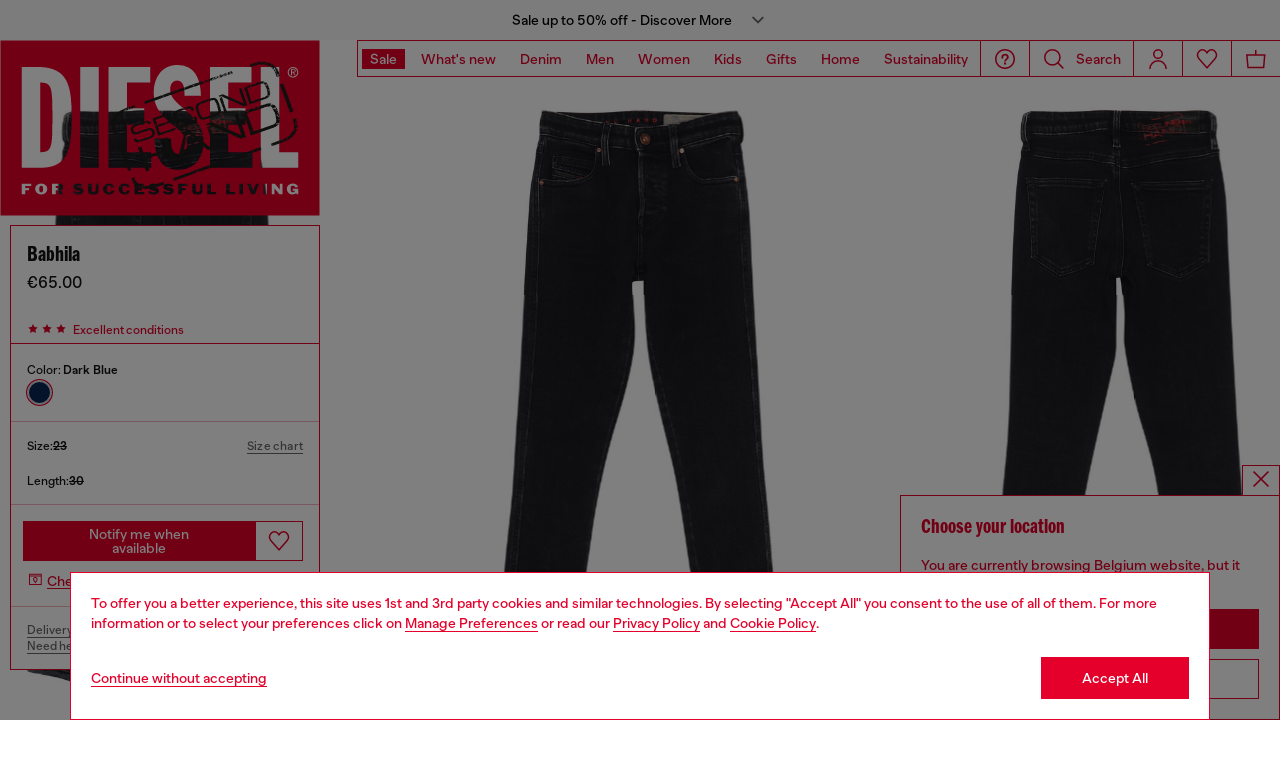

--- FILE ---
content_type: text/html;charset=UTF-8
request_url: https://be.diesel.com/en/denim-second-hand/babhila-blue/A09359084NX01.html
body_size: 123008
content:
<!DOCTYPE html>
<html lang="en">
<head>


<meta charset="UTF-8"/>
<meta http-equiv="x-ua-compatible" content="ie=edge"/>
<meta name="viewport" content="width=device-width, initial-scale=1"/>
<meta name="description" content="Discover Diesel BABHILA. Shop the original collection on our Official Online Store. Wide assortment, secure payments, fast shipping."/>
<meta name="keywords" content="Commerce Cloud Storefront Reference Architecture"/>
<title>
    BABHILA
</title>


    







    





    











<style>
  /*
 * The Typekit service used to deliver this font or fonts for use on websites
 * is provided by Adobe and is subject to these Terms of Use
 * http://www.adobe.com/products/eulas/tou_typekit. For font license
 * information, see the list below.
 *
 * franklin-gothic-compressed:
 *   - http://typekit.com/eulas/00000000000000007735bbd4
 *
 * © 2009-2022 Adobe Systems Incorporated. All Rights Reserved.
 */
  /*{"last_published":"2021-07-06 08:10:36 UTC"}*/

  /* @import url("https://p.typekit.net/p.css?s=1&k=shj5uhm&ht=tk&f=39283&a=46954815&app=typekit&e=css"); */

  @font-face {
    font-family: "franklin-gothic-compressed";
    src: url("https://use.typekit.net/af/6697bc/00000000000000007735bbd4/30/l?primer=7cdcb44be4a7db8877ffa5c0007b8dd865b3bbc383831fe2ea177f62257a9191&fvd=n6&v=3") format("woff2"), url("https://use.typekit.net/af/6697bc/00000000000000007735bbd4/30/d?primer=7cdcb44be4a7db8877ffa5c0007b8dd865b3bbc383831fe2ea177f62257a9191&fvd=n6&v=3") format("woff"), url("https://use.typekit.net/af/6697bc/00000000000000007735bbd4/30/a?primer=7cdcb44be4a7db8877ffa5c0007b8dd865b3bbc383831fe2ea177f62257a9191&fvd=n6&v=3") format("opentype");
    font-display: swap;
    font-style: normal;
    font-weight: 600;
    font-stretch: normal;
  }

  .tk-franklin-gothic-compressed {
    font-family: "franklin-gothic-compressed", sans-serif;
  }


  @font-face {
    font-family: 'BananaGrotesk';
    font-display: swap;
    src: url("/on/demandware.static/Sites-DieselBELU-Site/-/default/dw62fb49ac/fonts/BananaGrotesk-Light.woff2") format('woff2');
    font-weight: 300;
    font-style: normal;
  }

  @font-face {
    font-family: 'BananaGrotesk';
    font-display: swap;
    src: url("/on/demandware.static/Sites-DieselBELU-Site/-/default/dw9e81363e/fonts/BananaGrotesk-Medium.woff2") format('woff2');
    font-weight: 500;
    font-style: normal;
  }

  @font-face {
    font-family: 'BananaGrotesk';
    font-display: swap;
    src: url("/on/demandware.static/Sites-DieselBELU-Site/-/default/dwddabf884/fonts/BananaGrotesk-Bold.woff2") format('woff2');
    font-weight: 700;
    font-style: normal;
  }
</style>
<link rel="stylesheet" href="/on/demandware.static/Sites-DieselBELU-Site/-/en_BE/v1768550330730/css/main.css" />




    <link rel="preload" as="image" href="https://be.diesel.com/dw/image/v2/BBLG_PRD/on/demandware.static/-/Sites-diesel-master-catalog/default/dw73c83f95/images/large/A09359_084NX_01_F.jpg?sw=1000&amp;sh=1500&amp;sm=fit" media="(max-width: 414px)" />

    <link rel="preload" as="image" href="https://be.diesel.com/dw/image/v2/BBLG_PRD/on/demandware.static/-/Sites-diesel-master-catalog/default/dw73c83f95/images/large/A09359_084NX_01_F.jpg?sw=768&amp;sh=1024&amp;sm=fit" media="(min-width: 415px) and (max-width: 768px)" />

    <link rel="preload" as="image" href="https://be.diesel.com/dw/image/v2/BBLG_PRD/on/demandware.static/-/Sites-diesel-master-catalog/default/dw73c83f95/images/large/A09359_084NX_01_F.jpg?sw=862&amp;sh=1149&amp;sm=fit" media="(min-width: 768px) and (max-width: 1440px)" />

    <link rel="preload" as="image" href="https://be.diesel.com/dw/image/v2/BBLG_PRD/on/demandware.static/-/Sites-diesel-master-catalog/default/dw73c83f95/images/large/A09359_084NX_01_F.jpg?sw=1006&amp;sh=1341&amp;sm=fit" media="(min-width: 1441px) and (max-width: 1680px)" />

    <link rel="preload" as="image" href="https://be.diesel.com/dw/image/v2/BBLG_PRD/on/demandware.static/-/Sites-diesel-master-catalog/default/dw73c83f95/images/large/A09359_084NX_01_F.jpg?sw=800&amp;sh=1068&amp;sm=fit" media="(min-width: 1681px) and (max-width: 1920px)" />

    <link rel="preload" as="image" href="https://be.diesel.com/dw/image/v2/BBLG_PRD/on/demandware.static/-/Sites-diesel-master-catalog/default/dw73c83f95/images/large/A09359_084NX_01_F.jpg?sw=1045&amp;sh=1561&amp;sm=fit" media="(min-width: 1921px) and (max-width: 2560px)" />

    <link rel="preload" as="image" href="https://be.diesel.com/dw/image/v2/BBLG_PRD/on/demandware.static/-/Sites-diesel-master-catalog/default/dwd5ac97b1/images/large/A09359_084NX_01_E.jpg?sw=1000&amp;sh=1500&amp;sm=fit" media="(max-width: 414px)" />

    <link rel="preload" as="image" href="https://be.diesel.com/dw/image/v2/BBLG_PRD/on/demandware.static/-/Sites-diesel-master-catalog/default/dwd5ac97b1/images/large/A09359_084NX_01_E.jpg?sw=768&amp;sh=1024&amp;sm=fit" media="(min-width: 415px) and (max-width: 768px)" />

    <link rel="preload" as="image" href="https://be.diesel.com/dw/image/v2/BBLG_PRD/on/demandware.static/-/Sites-diesel-master-catalog/default/dwd5ac97b1/images/large/A09359_084NX_01_E.jpg?sw=862&amp;sh=1149&amp;sm=fit" media="(min-width: 768px) and (max-width: 1440px)" />

    <link rel="preload" as="image" href="https://be.diesel.com/dw/image/v2/BBLG_PRD/on/demandware.static/-/Sites-diesel-master-catalog/default/dwd5ac97b1/images/large/A09359_084NX_01_E.jpg?sw=1006&amp;sh=1341&amp;sm=fit" media="(min-width: 1441px) and (max-width: 1680px)" />

    <link rel="preload" as="image" href="https://be.diesel.com/dw/image/v2/BBLG_PRD/on/demandware.static/-/Sites-diesel-master-catalog/default/dwd5ac97b1/images/large/A09359_084NX_01_E.jpg?sw=800&amp;sh=1068&amp;sm=fit" media="(min-width: 1681px) and (max-width: 1920px)" />

    <link rel="preload" as="image" href="https://be.diesel.com/dw/image/v2/BBLG_PRD/on/demandware.static/-/Sites-diesel-master-catalog/default/dwd5ac97b1/images/large/A09359_084NX_01_E.jpg?sw=1045&amp;sh=1561&amp;sm=fit" media="(min-width: 1921px) and (max-width: 2560px)" />

    <link rel="preconnect" as="" href="https://tags.tiqcdn.com/utag/diesel/main/prod/utag.sync.js" media="" />


<link rel="apple-touch-icon" sizes="57x57" href="/on/demandware.static/Sites-DieselBELU-Site/-/default/dw20255c02/imgs/favicons/apple-touch-icon-57x57.png"/>
<link rel="apple-touch-icon" sizes="60x60" href="/on/demandware.static/Sites-DieselBELU-Site/-/default/dwb11684b2/imgs/favicons/apple-touch-icon-60x60.png"/>
<link rel="apple-touch-icon" sizes="72x72" href="/on/demandware.static/Sites-DieselBELU-Site/-/default/dw0436ad94/imgs/favicons/apple-touch-icon-72x72.png"/>
<link rel="apple-touch-icon" sizes="76x76" href="/on/demandware.static/Sites-DieselBELU-Site/-/en_BE/v1768550330730/icons/favicons/apple-touch-icon-76x76.png"/>
<link rel="apple-touch-icon" sizes="114x114" href="/on/demandware.static/Sites-DieselBELU-Site/-/default/dw82ce8c44/imgs/favicons/apple-touch-icon-114x114.png"/>
<link rel="icon" sizes="32x32" type="image/png" href="/on/demandware.static/Sites-DieselBELU-Site/-/default/dw3c2c569d/imgs/favicons/favicon-32x32.png"/>
<link rel="icon" sizes="96x96" type="image/png" href="/on/demandware.static/Sites-DieselBELU-Site/-/default/dw1b59aa7b/imgs/favicons/favicon-96x96.png"/>
<link rel="icon" sizes="16x16" type="image/png" href="/on/demandware.static/Sites-DieselBELU-Site/-/default/dw14aef3ba/imgs/favicons/favicon-16x16.png"/>
<link rel="shortcut icon" href="/on/demandware.static/Sites-DieselBELU-Site/-/default/dw1cb0b771/imgs/favicons/favicon.ico"/>




    
    
        <link rel="canonical" href="https://be.diesel.com/en/denim-second-hand/babhila-blue/A09359084NX01.html" />
    


    
        

    
    
     
    
     



    <link rel="stylesheet" href="/on/demandware.static/Sites-DieselBELU-Site/-/en_BE/v1768550330730/css/pdp.css"  />

    <link rel="stylesheet" href="/on/demandware.static/Sites-DieselBELU-Site/-/en_BE/v1768550330730/css/algolia/autocomplete-theme.min.css"  />

    <link rel="stylesheet" href="/on/demandware.static/Sites-DieselBELU-Site/-/en_BE/v1768550330730/css/algolia/instantsearch-reset-min.css"  />

    <link rel="stylesheet" href="/on/demandware.static/Sites-DieselBELU-Site/-/en_BE/v1768550330730/css/algolia/index.css"  />

    <link rel="stylesheet" href="/on/demandware.static/Sites-DieselBELU-Site/-/en_BE/v1768550330730/css/algolia.css"  />






    <script src="https://tags.tiqcdn.com/utag/diesel/main/prod/utag.sync.js"></script>





    


<script>
    window.mobileMenuBackgroundAnimation = !!(false);
</script>







<script type="text/javascript">//<!--
/* <![CDATA[ (head-active_data.js) */
var dw = (window.dw || {});
dw.ac = {
    _analytics: null,
    _events: [],
    _category: "",
    _searchData: "",
    _anact: "",
    _anact_nohit_tag: "",
    _analytics_enabled: "true",
    _timeZone: "Europe/Berlin",
    _capture: function(configs) {
        if (Object.prototype.toString.call(configs) === "[object Array]") {
            configs.forEach(captureObject);
            return;
        }
        dw.ac._events.push(configs);
    },
	capture: function() { 
		dw.ac._capture(arguments);
		// send to CQ as well:
		if (window.CQuotient) {
			window.CQuotient.trackEventsFromAC(arguments);
		}
	},
    EV_PRD_SEARCHHIT: "searchhit",
    EV_PRD_DETAIL: "detail",
    EV_PRD_RECOMMENDATION: "recommendation",
    EV_PRD_SETPRODUCT: "setproduct",
    applyContext: function(context) {
        if (typeof context === "object" && context.hasOwnProperty("category")) {
        	dw.ac._category = context.category;
        }
        if (typeof context === "object" && context.hasOwnProperty("searchData")) {
        	dw.ac._searchData = context.searchData;
        }
    },
    setDWAnalytics: function(analytics) {
        dw.ac._analytics = analytics;
    },
    eventsIsEmpty: function() {
        return 0 == dw.ac._events.length;
    }
};
/* ]]> */
// -->
</script>
<script type="text/javascript">//<!--
/* <![CDATA[ (head-cquotient.js) */
var CQuotient = window.CQuotient = {};
CQuotient.clientId = 'bblg-DieselBELU';
CQuotient.realm = 'BBLG';
CQuotient.siteId = 'DieselBELU';
CQuotient.instanceType = 'prd';
CQuotient.locale = 'en_BE';
CQuotient.fbPixelId = '__UNKNOWN__';
CQuotient.activities = [];
CQuotient.cqcid='';
CQuotient.cquid='';
CQuotient.cqeid='';
CQuotient.cqlid='';
CQuotient.apiHost='api.cquotient.com';
/* Turn this on to test against Staging Einstein */
/* CQuotient.useTest= true; */
CQuotient.useTest = ('true' === 'false');
CQuotient.initFromCookies = function () {
	var ca = document.cookie.split(';');
	for(var i=0;i < ca.length;i++) {
	  var c = ca[i];
	  while (c.charAt(0)==' ') c = c.substring(1,c.length);
	  if (c.indexOf('cqcid=') == 0) {
		CQuotient.cqcid=c.substring('cqcid='.length,c.length);
	  } else if (c.indexOf('cquid=') == 0) {
		  var value = c.substring('cquid='.length,c.length);
		  if (value) {
		  	var split_value = value.split("|", 3);
		  	if (split_value.length > 0) {
			  CQuotient.cquid=split_value[0];
		  	}
		  	if (split_value.length > 1) {
			  CQuotient.cqeid=split_value[1];
		  	}
		  	if (split_value.length > 2) {
			  CQuotient.cqlid=split_value[2];
		  	}
		  }
	  }
	}
}
CQuotient.getCQCookieId = function () {
	if(window.CQuotient.cqcid == '')
		window.CQuotient.initFromCookies();
	return window.CQuotient.cqcid;
};
CQuotient.getCQUserId = function () {
	if(window.CQuotient.cquid == '')
		window.CQuotient.initFromCookies();
	return window.CQuotient.cquid;
};
CQuotient.getCQHashedEmail = function () {
	if(window.CQuotient.cqeid == '')
		window.CQuotient.initFromCookies();
	return window.CQuotient.cqeid;
};
CQuotient.getCQHashedLogin = function () {
	if(window.CQuotient.cqlid == '')
		window.CQuotient.initFromCookies();
	return window.CQuotient.cqlid;
};
CQuotient.trackEventsFromAC = function (/* Object or Array */ events) {
try {
	if (Object.prototype.toString.call(events) === "[object Array]") {
		events.forEach(_trackASingleCQEvent);
	} else {
		CQuotient._trackASingleCQEvent(events);
	}
} catch(err) {}
};
CQuotient._trackASingleCQEvent = function ( /* Object */ event) {
	if (event && event.id) {
		if (event.type === dw.ac.EV_PRD_DETAIL) {
			CQuotient.trackViewProduct( {id:'', alt_id: event.id, type: 'raw_sku'} );
		} // not handling the other dw.ac.* events currently
	}
};
CQuotient.trackViewProduct = function(/* Object */ cqParamData){
	var cq_params = {};
	cq_params.cookieId = CQuotient.getCQCookieId();
	cq_params.userId = CQuotient.getCQUserId();
	cq_params.emailId = CQuotient.getCQHashedEmail();
	cq_params.loginId = CQuotient.getCQHashedLogin();
	cq_params.product = cqParamData.product;
	cq_params.realm = cqParamData.realm;
	cq_params.siteId = cqParamData.siteId;
	cq_params.instanceType = cqParamData.instanceType;
	cq_params.locale = CQuotient.locale;
	
	if(CQuotient.sendActivity) {
		CQuotient.sendActivity(CQuotient.clientId, 'viewProduct', cq_params);
	} else {
		CQuotient.activities.push({activityType: 'viewProduct', parameters: cq_params});
	}
};
/* ]]> */
// -->
</script>
<!-- Demandware Apple Pay -->

<style type="text/css">ISAPPLEPAY{display:inline}.dw-apple-pay-button,.dw-apple-pay-button:hover,.dw-apple-pay-button:active{background-color:black;background-image:-webkit-named-image(apple-pay-logo-white);background-position:50% 50%;background-repeat:no-repeat;background-size:75% 60%;border-radius:5px;border:1px solid black;box-sizing:border-box;margin:5px auto;min-height:30px;min-width:100px;padding:0}
.dw-apple-pay-button:after{content:'Apple Pay';visibility:hidden}.dw-apple-pay-button.dw-apple-pay-logo-white{background-color:white;border-color:white;background-image:-webkit-named-image(apple-pay-logo-black);color:black}.dw-apple-pay-button.dw-apple-pay-logo-white.dw-apple-pay-border{border-color:black}</style>


   <script type="application/ld+json">
        {"@context":"http://schema.org/","@type":"Product","name":"BABHILA","description":"Black/Dark grey;Stretch","mpn":"8052105661862","sku":"8052105661862","brand":{"@type":"Thing","name":"Diesel"},"image":["https://be.diesel.com/on/demandware.static/-/Sites-diesel-master-catalog/default/dw73c83f95/images/large/A09359_084NX_01_F.jpg","https://be.diesel.com/on/demandware.static/-/Sites-diesel-master-catalog/default/dwd5ac97b1/images/large/A09359_084NX_01_E.jpg"],"offers":{"url":"https://be.diesel.com/en/denim-second-hand/babhila-blue/8052105661862.html","@type":"Offer","priceCurrency":"EUR","price":"65.00","availability":"http://schema.org/OutOfStock"}}
    </script>



</head>
<body class="" >





<script type="text/javascript" id="globale-script-loader-data" src="/on/demandware.static/Sites-DieselBELU-Site/-/en_BE/v1768550330730/js/geScriptLoader.js" async>
{
  "action": "Globale-ScriptLoaderData",
  "queryString": "",
  "locale": "en_BE",
  "clientJsUrl": "https://web.global-e.com/merchant/clientsdk/1389",
  "apiVersion": "2.1.4",
  "clientJsMerchantId": 1389,
  "clientSettings": "{\"AllowClientTracking\":{\"Value\":\"true\"},\"CDNEnabled\":{\"Value\":\"true\"},\"CheckoutContainerSuffix\":{\"Value\":\"Global-e_International_Checkout\"},\"FT_IsAnalyticsSDKEnabled\":{\"Value\":\"true\"},\"FT_UtmReplaceSessionStorageWithCookies\":{\"Value\":\"true\"},\"FullClientTracking\":{\"Value\":\"true\"},\"IsMonitoringMerchant\":{\"Value\":\"true\"},\"IsV2Checkout\":{\"Value\":\"true\"},\"SetGEInCheckoutContainer\":{\"Value\":\"true\"},\"ShowFreeShippingBanner\":{\"Value\":\"true\"},\"TabletAsMobile\":{\"Value\":\"false\"},\"UtmAcceptableUtmSourceList\":{\"Value\":\"[\\\\\\\"borderfree\\\\\\\"]\"},\"UtmParamsCookieLifetimeInMinutes\":{\"Value\":\"4320\"},\"AdScaleClientSDKURL\":{\"Value\":\"https://web.global-e.com/merchant/GetAdScaleClientScript?merchantId=1389\"},\"AmazonUICulture\":{\"Value\":\"en-GB\"},\"AnalyticsSDKCDN\":{\"Value\":\"https://globale-analytics-sdk.global-e.com/PROD/bundle.js\"},\"AnalyticsUrl\":{\"Value\":\"https://services.global-e.com/\"},\"BfGoogleAdsEnabled\":{\"Value\":\"false\"},\"BfGoogleAdsLifetimeInDays\":{\"Value\":\"30\"},\"CashbackServiceDomainUrl\":{\"Value\":\"https://finance-cashback.global-e.com\"},\"CDNUrl\":{\"Value\":\"https://webservices.global-e.com/\"},\"ChargeMerchantForPrepaidRMAOfReplacement\":{\"Value\":\"false\"},\"CheckoutCDNURL\":{\"Value\":\"https://webservices.global-e.com/\"},\"EnableReplaceUnsupportedCharactersInCheckout\":{\"Value\":\"false\"},\"Environment\":{\"Value\":\"PRODUCTION\"},\"FinanceServiceBaseUrl\":{\"Value\":\"https://finance-calculations.global-e.com\"},\"FT_AnalyticsSdkEnsureClientIdSynchronized\":{\"Value\":\"true\"},\"FT_BrowsingStartCircuitBreaker\":{\"Value\":\"true\"},\"FT_BrowsingStartEventInsteadOfPageViewed\":{\"Value\":\"true\"},\"FT_IsLegacyAnalyticsSDKEnabled\":{\"Value\":\"true\"},\"FT_IsShippingCountrySwitcherPopupAnalyticsEnabled\":{\"Value\":\"false\"},\"FT_IsWelcomePopupAnalyticsEnabled\":{\"Value\":\"false\"},\"FT_PostponePageViewToPageLoadComplete\":{\"Value\":\"true\"},\"FT_UseGlobalEEngineConfig\":{\"Value\":\"true\"},\"FT_UtmRaceConditionEnabled\":{\"Value\":\"true\"},\"GTM_ID\":{\"Value\":\"GTM-PWW94X2\"},\"InternalTrackingEnabled\":{\"Value\":\"false\"},\"InvoiceEditorURL\":{\"Value\":\"documents/invoice_editor\"},\"PixelAddress\":{\"Value\":\"https://utils.global-e.com\"},\"RangeOfAdditionalPaymentFieldsToDisplayIDs\":{\"Value\":\"[1,2,3,4,5,6,7,8,9,10,11,12,13,14,15,16,17,18,19,20]\"},\"ReconciliationServiceBaseUrl\":{\"Value\":\"https://finance-reconciliation-engine.global-e.com\"},\"RefundRMAReplacementShippingTypes\":{\"Value\":\"[2,3,4]\"},\"RefundRMAReplacementStatuses\":{\"Value\":\"[9,11,12]\"},\"TrackingV2\":{\"Value\":\"true\"},\"UseShopifyCheckoutForPickUpDeliveryMethod\":{\"Value\":\"false\"},\"MerchantIdHashed\":{\"Value\":\"mZnE\"}}",
  "clientJsDomain": "https://web.global-e.com",
  "cookieDomain": "be.diesel.com",
  "globaleOperatedCountry": false,
  "performFrontendSiteUrlRedirect": true,
  "getSiteRedirectUrl": "https://be.diesel.com/on/demandware.store/Sites-DieselBELU-Site/en_BE/Globale-GetSiteRedirectUrl",
  "geoLocationCountryCode": {
    "countryCode": "US",
    "isCountryExists": true
  },
  "siteId": "DieselBELU",
  "country": "BE",
  "currency": "EUR",
  "culture": "en-GB",
  "allowedSite": true,
  "languageSwitcher": {
    "enabled": false
  }
}
</script>

















    <div class="pd-editorial-header_bar enhanced-editorial-bar js-pd-editorial-header_bar" data-component="EnhancedEditorialBarHeader"
         role="button"
         tabindex="0"
         aria-haspopup="dialog"
         aria-controls="enhanced-editorial-side-panel"
         aria-expanded="false"
         aria-label="Promotional bar">
        <div class="enhanced-editorial-bar-content">
            
                <div class="experience-region experience-headerContent"><div class="experience-component experience-assets-enhancedEditorialBar_header_item"><div class="enhanced-editorial-bar-header_item">
    
        <div class="content-bar">
            Sale up to 50% off - Discover More
                            
        </div>
    
</div></div></div>
            
            <div class="enhanced-editorial-bar-trigger">
                


    
    
        
        <svg id="icon-Chevron-Down-Black-d9577cc099bfb2636dc4accfb3"
             class="icon-Chevron-Down-Black null null"
             
            
                aria-hidden="true"
            
        >
            <use xlink:href="/on/demandware.static/Sites-DieselBELU-Site/-/default/dw79f7895c/imgs/sprite.svg#Chevron-Down-Black"/>
        </svg>
    



            </div>
        </div>
    </div>

    
        <div class="side-panel enhanced-editorial-side-panel js-enhanced-editorial-side-panel"
             id="enhanced-editorial-side-panel"
             role="dialog" aria-modal="true" aria-hidden="true"
             data-component="SidePanel"
             data-toggler=".js-pd-editorial-header_bar">

            

<div class="search-header-bar d-none d-lg-none">
    <p class="search-header-label">
        Search
    </p>
    <button type="button" data-panel-close="true" class="side-panel__close search-header-button js-side-panel__close-search-header-bar">
        


    
    
        
        <svg id="icon-close-5037ec17f66d1cbd50ad801c19"
             class="icon-close null null"
             
            
                aria-hidden="true"
            
        >
            <use xlink:href="/on/demandware.static/Sites-DieselBELU-Site/-/default/dw79f7895c/imgs/sprite.svg#close"/>
        </svg>
    



    </button>
    <div class="horizontal-row d-none"></div>
</div>

    <button type="button" data-panel-close="true" class="d-none side-panel__close search-header-button close-button js-side-panel__close-modal-panel">
        


    
    
        
        <svg id="icon-close-f02e3c240aa1b27a7d3a646fcf"
             class="icon-close null null"
             
            
                aria-hidden="true"
            
        >
            <use xlink:href="/on/demandware.static/Sites-DieselBELU-Site/-/default/dw79f7895c/imgs/sprite.svg#close"/>
        </svg>
    



    </button>

<div class="side-panel__inner">
    

                <div class="header-side-panel">
                    <button class="action-bar__button" data-close="true">
                <span class="icon__badge">
                    


    
    
        
        <svg id="icon-close-1089c6703b14baa2cf41dd573f"
             class="icon-close null null"
             
            
                aria-hidden="true"
            
        >
            <use xlink:href="/on/demandware.static/Sites-DieselBELU-Site/-/default/dw79f7895c/imgs/sprite.svg#close"/>
        </svg>
    



                </span>
                    </button>
                </div>

                <div class="side-panel__main">
                    <div class="enhanced-editorial-bar-regions">
                        <div class="enhanced-editorial-bar-region">
                            
                                <div class="experience-region experience-enhancedEditorialBarRegion1"><div regionNumber="1"><div class="enhanced-editorial-bar-panel-item" role="region" aria-labelledby=&quot;enhanced-editorial-bar-panel-title-1&quot;>
    
        <p class="enhanced-editorial-bar-panel-item__title" id="enhanced-editorial-bar-panel-title-1">
            Sale up to 50% off
        </p>
    

    

    
        <p class="enhanced-editorial-bar-panel-item__description">
            The Diesel sale has now started, giving you up to 50% off the FW25 collection.
        </p>
    

    
        <a class="enhanced-editorial-bar-panel-item__cta" href="https://be.diesel.com/en/promotion/man/">
            Shop men
        </a>
    

    
        <a class="enhanced-editorial-bar-panel-item__cta" href="https://be.diesel.com/en/promotion/woman/">
            Shop women
        </a>
    
</div></div></div>
                            
                        </div>
                        <div class="enhanced-editorial-bar-region">
                            
                                <div class="experience-region experience-enhancedEditorialBarRegion2"><div regionNumber="2"><div class="enhanced-editorial-bar-panel-item" role="region" aria-labelledby=&quot;enhanced-editorial-bar-panel-title-2&quot;>
    
        <p class="enhanced-editorial-bar-panel-item__title" id="enhanced-editorial-bar-panel-title-2">
            Denim Guide
        </p>
    

    

    
        <p class="enhanced-editorial-bar-panel-item__description">
            New season, new styles. The guide you love is back.
        </p>
    

    
        <a class="enhanced-editorial-bar-panel-item__cta" href="https://be.diesel.com/en/man/denim-guide/">
            Shop Men
        </a>
    

    
        <a class="enhanced-editorial-bar-panel-item__cta" href="https://be.diesel.com/en/woman/denim-guide/">
            Shop Women
        </a>
    
</div></div></div>
                            
                        </div>
                        <div class="enhanced-editorial-bar-region">
                            
                                <div class="experience-region experience-enhancedEditorialBarRegion3"><div regionNumber="3"><div class="enhanced-editorial-bar-panel-item" role="region" aria-labelledby=&quot;enhanced-editorial-bar-panel-title-3&quot;>
    
        <p class="enhanced-editorial-bar-panel-item__title" id="enhanced-editorial-bar-panel-title-3">
            HOUSE OF DIESEL | Free Shipping
        </p>
    

    

    
        <p class="enhanced-editorial-bar-panel-item__description">
            Join House of Diesel and get your first look with 10% off on us. Enjoy free standard shipping on all your orders made after logging in.
        </p>
    

    
        <a class="enhanced-editorial-bar-panel-item__cta" href="https://be.diesel.com/en/account">
            Log In
        </a>
    

    
        <a class="enhanced-editorial-bar-panel-item__cta" href="https://be.diesel.com/en/signup">
            Register
        </a>
    
</div></div></div>
                            
                        </div>
                    </div>
                </div>
            
</div>
        </div>
    







<header id="main-header"
    class="main-header active-editorial-bar-header  "
    data-action="Product-Show"
    data-editorial-page="null"
    data-querystring="pid=A09359084NX01"
    data-component="Header">
    
<a class="header__logo  is-absolute" href="https://be.diesel.com/en/" title="Diesel">
    
        
        <div data-component="LogoAnimation" data-animation-delay="null" alt="Diesel">
            <svg xmlns="http://www.w3.org/2000/svg" width="360.999" height="198.996" viewBox="0 0 360.999 198.996">
  <g id="Raggruppa_2108" data-name="Raggruppa 2108" transform="translate(-1153.5 -5011.909)">
    <path id="Sottrazione_3" data-name="Sottrazione 3" d="M2816,1603H2456V1405h360v198Zm-30.532-36.15a6.651,6.651,0,0,0-4.483,1.683,5.692,5.692,0,0,0-1.906,4.265,6.636,6.636,0,0,0,1.678,4.456,5.632,5.632,0,0,0,4.223,1.911,7.213,7.213,0,0,0,4.613-1.415l.991,1.278h1.412v-6.306H2785.8v2.3h2.271c.09,0,.118.024.118.1,0,.768-1.15,1.612-2.2,1.612a2.843,2.843,0,0,1-1.8-.554,2.188,2.188,0,0,1-.781-1.806v-2.6a2.291,2.291,0,0,1,2.438-2.589c1.209,0,2.5.807,2.5,2.007l3.385-.359a4.872,4.872,0,0,0-3.74-3.758A13.682,13.682,0,0,0,2785.467,1566.847Zm-189.786,0a6.674,6.674,0,0,0-4.464,1.719,5.772,5.772,0,0,0-1.919,4.289,6.158,6.158,0,0,0,1.822,4.393,6.526,6.526,0,0,0,4.589,1.914,10.936,10.936,0,0,0,2.526-.272,5.382,5.382,0,0,0,3.888-3.959l-3.306-.435c-.257,1.956-1.133,2.357-2.37,2.357-.128,0-.26,0-.4-.013-1.521-.114-2.394-1.441-2.394-3.641v-.284a4.578,4.578,0,0,1,.7-2.713,2.2,2.2,0,0,1,1.736-.932c.055,0,.112-.005.167-.005a2.079,2.079,0,0,1,2.281,1.99l3.372-.356a4.727,4.727,0,0,0-3.666-3.737A10.118,10.118,0,0,0,2595.681,1566.845Zm-17.641,0a6.669,6.669,0,0,0-4.461,1.719,5.772,5.772,0,0,0-1.92,4.289,6.154,6.154,0,0,0,1.819,4.392,6.529,6.529,0,0,0,4.593,1.915,10.934,10.934,0,0,0,2.524-.272,5.373,5.373,0,0,0,3.887-3.959l-3.3-.435c-.258,1.956-1.136,2.357-2.375,2.357-.127,0-.26,0-.4-.013-1.521-.114-2.394-1.441-2.394-3.641v-.284a4.574,4.574,0,0,1,.7-2.713,2.2,2.2,0,0,1,1.739-.932c.055,0,.112-.005.167-.005a2.084,2.084,0,0,1,2.285,1.99l3.368-.356a4.736,4.736,0,0,0-3.668-3.737A10,10,0,0,0,2578.04,1566.845Zm63.12,8.222h0l-1.913,1.465c1.475,2.371,4.866,2.627,6.256,2.627.173,0,.346,0,.527-.013,1.638-.074,3.811-.508,4.862-2.157a3.278,3.278,0,0,0,.267-3.028,4.715,4.715,0,0,0-3.978-2.675c-.758-.117-1.119-.16-1.468-.2h-.007c-.3-.036-.576-.07-1.079-.146-.292-.037-.7-.229-.7-.536s.217-.442.478-.566a4.345,4.345,0,0,1,1.516-.249,5.02,5.02,0,0,1,2.935.891l1.976-1.494a8.067,8.067,0,0,0-5.6-2.129,10.236,10.236,0,0,0-1.309.086c-.483.07-2.933.5-3.737,2.043a3.444,3.444,0,0,0-.058,3.047,5.034,5.034,0,0,0,3.423,2.453,14.271,14.271,0,0,0,2.586.65c.213.034.415.066.644.115a.52.52,0,0,1,.408.311.614.614,0,0,1-.054.581,1.212,1.212,0,0,1-.658.419,5.238,5.238,0,0,1-1.386.171,5.032,5.032,0,0,1-2.975-.888c-.19-.127-.457-.353-.693-.553l-.009-.007c-.093-.078-.18-.152-.255-.214Zm-16.542,0-1.916,1.465c1.478,2.371,4.867,2.627,6.256,2.627.173,0,.346,0,.528-.013,1.638-.074,3.811-.508,4.862-2.157a3.287,3.287,0,0,0,.267-3.028,4.714,4.714,0,0,0-3.974-2.675c-.755-.115-1.114-.159-1.461-.2h-.006c-.3-.036-.574-.07-1.089-.147-.292-.038-.7-.229-.7-.536s.216-.441.477-.566a4.349,4.349,0,0,1,1.517-.249,5.037,5.037,0,0,1,2.939.891l1.972-1.494a8.071,8.071,0,0,0-5.6-2.129,10.205,10.205,0,0,0-1.307.086c-.482.07-2.926.5-3.737,2.043a3.474,3.474,0,0,0-.059,3.047,5.032,5.032,0,0,0,3.423,2.453,14.267,14.267,0,0,0,2.586.65c.2.032.411.065.644.115a.519.519,0,0,1,.406.305.633.633,0,0,1-.047.586,1.257,1.257,0,0,1-.663.419,5.216,5.216,0,0,1-1.385.171,5.032,5.032,0,0,1-2.977-.888c-.181-.12-.429-.332-.649-.518l-.007-.006C2624.808,1575.225,2624.706,1575.138,2624.618,1575.068Zm-85.135,0-1.917,1.465c1.482,2.371,4.871,2.627,6.259,2.627.174,0,.347,0,.528-.013,1.637-.074,3.81-.509,4.858-2.157a3.27,3.27,0,0,0,.267-3.028,4.711,4.711,0,0,0-3.975-2.675c-.763-.117-1.12-.16-1.465-.2-.3-.036-.581-.071-1.088-.147-.284-.037-.706-.233-.706-.536s.217-.44.48-.566a4.342,4.342,0,0,1,1.515-.249,5.018,5.018,0,0,1,2.934.891l1.975-1.494a8.066,8.066,0,0,0-5.6-2.129,10.222,10.222,0,0,0-1.308.086c-.483.07-2.931.5-3.737,2.043a3.44,3.44,0,0,0-.056,3.047,5.017,5.017,0,0,0,3.423,2.453,14.216,14.216,0,0,0,2.585.65c.214.034.415.066.645.115a.517.517,0,0,1,.406.308.627.627,0,0,1-.053.584,1.232,1.232,0,0,1-.657.419,5.235,5.235,0,0,1-1.387.171,5.022,5.022,0,0,1-2.975-.888,8.541,8.541,0,0,1-.687-.546l0,0C2539.652,1575.209,2539.561,1575.132,2539.483,1575.068Zm132.959-8.059v8.147c0,2.768,1.674,4,5.427,4h.769a6.781,6.781,0,0,0,4.225-1.03,3.532,3.532,0,0,0,1.2-2.972v-8.147h-3.076v7.664c0,1.039-.8,1.589-2.3,1.589-1.453,0-2.253-.552-2.253-1.555v-7.7Zm-117.54,0v8.147c0,2.768,1.674,4,5.428,4h.771a6.779,6.779,0,0,0,4.224-1.03,3.531,3.531,0,0,0,1.206-2.972v-8.147h-3.083v7.664c0,1.039-.794,1.589-2.3,1.589-1.455,0-2.256-.552-2.256-1.555v-7.7Zm-52.8-.164a7.45,7.45,0,0,0-5.378,1.925,5.5,5.5,0,0,0-1.525,4.1,5.894,5.894,0,0,0,1.71,4.284,7.326,7.326,0,0,0,5.194,2.006,6.981,6.981,0,0,0,5.014-1.933,5.949,5.949,0,0,0,1.711-4.325,5.7,5.7,0,0,0-1.963-4.413A7.223,7.223,0,0,0,2502.1,1566.845Zm-22.082.179v11.982h3.957v-4.572h4.3v-2.526h-4.3v-2.258h6.651v-2.625Zm281.954-.014V1579h3.063v-6.878l0,0,5.736,6.876h3.3V1567.01h-3.089v6.486l-5.414-6.486Zm-154.841,0V1579h11.119v-2.5h-7.143v-2.075h4.289V1571.9h-4.289v-2.26h6.649v-2.625Zm-92.842,0V1579h3.979v-4.5h2.059l1.946,4.5h4.317l-2.317-4.692a3.787,3.787,0,0,0,2.452-3.72,3.5,3.5,0,0,0-3.868-3.577Zm142.2,0V1579h3.963v-4.573h4.306V1571.9h-4.306v-2.259h6.649v-2.626Zm96.2,0V1579h3.978v-11.985ZM2734.27,1567l4.663,12h4.106l4.747-11.985h-3.472l-3.035,7.708-2.987-7.708-4.022-.014Zm-8.633.014V1579h3.978v-11.985Zm-14.88,0V1579h9.746v-2.628h-5.755v-9.356Zm-21.354,0V1579h9.745v-2.628H2693.4v-9.356Zm-59.554-51.017a65.325,65.325,0,0,0,1.048,12.121,36.853,36.853,0,0,0,3.974,11.371c4.436,7.781,11.739,11.726,21.707,11.726,8.874,0,16.257-3.162,21.35-9.145a29.161,29.161,0,0,0,5.458-9.966,39.6,39.6,0,0,0,1.843-12.26,37.49,37.49,0,0,0-7.38-22.666c-4.347-6.019-9.9-10.706-15.265-15.238-4.011-3.388-7.8-6.587-10.577-9.982-3.1-3.794-4.55-7.348-4.55-11.185,0-6.419,3.005-10.407,7.843-10.407,8.322,0,8.322,10.72,8.322,17.124h18.57a66.043,66.043,0,0,0-1.7-14.068,33.425,33.425,0,0,0-4.668-10.978,21.308,21.308,0,0,0-8.089-7.137,26.59,26.59,0,0,0-11.959-2.546c-8.326,0-15.26,3.147-20.05,9.1a29.508,29.508,0,0,0-5.119,9.871,40.956,40.956,0,0,0-1.727,12.079,37.027,37.027,0,0,0,7.3,22.6c4.3,5.891,9.817,10.393,15.149,14.746,4.06,3.314,7.894,6.445,10.713,9.858,3.153,3.817,4.622,7.486,4.622,11.547a13.328,13.328,0,0,1-2.061,7.259,8.45,8.45,0,0,1-2.868,2.706,8.75,8.75,0,0,1-4.352,1.072,7.43,7.43,0,0,1-5.184-1.849,10.088,10.088,0,0,1-2.662-4.549c-1.121-3.6-1.121-8-1.121-11.205Zm-83.81-81v113.971h20.811V1435Zm203.722,0v113.971H2792v-17.6h-21.427V1435Zm-57.463,0v113.971h48.181v-17.6h-27.37v-31.058h19.37v-18.569h-19.37V1452.6h26.252V1435Zm-114.29,0v113.971h48.178v-17.6h-27.37v-31.058h19.37v-18.569h-19.37V1452.6h26.251V1435Zm-97.986,0v113.967h21.45a48.536,48.536,0,0,0,10.738-1.1,29.771,29.771,0,0,0,8.29-3.17,25.539,25.539,0,0,0,10.49-11.859c2.179-4.688,3.637-10.59,4.458-18.042a216.019,216.019,0,0,0,.929-22.815,191.142,191.142,0,0,0-1.072-23.489c-.924-7.468-2.551-13.345-4.975-17.968a25.835,25.835,0,0,0-11.518-11.486,35.226,35.226,0,0,0-9.037-3.012,60.5,60.5,0,0,0-11.663-1.031Zm305.995.011a6,6,0,1,0,0,12,5.915,5.915,0,0,0,4.228-1.762,6,6,0,0,0-4.228-10.239ZM2502,1576.832a2.269,2.269,0,0,1-2.109-2.128,13.94,13.94,0,0,1,.019-3.259,2.287,2.287,0,0,1,2.09-2.177,2.336,2.336,0,0,1,2.108,2.177,20.4,20.4,0,0,1-.075,3.229C2503.833,1575.986,2503.035,1576.832,2502,1576.832Zm19.125-4.86h-2.854v-2.511h2.854a1.255,1.255,0,0,1,0,2.511Zm-20.285-40.612h0V1452.6c3.656.045,5.955.45,7.689,1.356,1.928,1.007,3.237,2.726,4.118,5.408.867,2.639,1.378,6.288,1.657,11.831.256,5.084.306,11.412.306,20.625,0,9.259-.05,15.622-.306,20.742-.279,5.585-.79,9.265-1.657,11.933-.882,2.714-2.191,4.456-4.118,5.48C2506.784,1530.9,2504.484,1531.317,2500.836,1531.361Zm285.182-85.522a4.82,4.82,0,0,1-4.877-4.867,4.73,4.73,0,0,1,1.422-3.391,4.888,4.888,0,0,1,3.455-1.4,4.832,4.832,0,1,1,0,9.663Zm-1.239-4.58h1.167l1.915,3.093H2789l-2.03-3.093c.962-.024,2.109-.363,2.109-1.851a1.655,1.655,0,0,0-.739-1.444,3.236,3.236,0,0,0-1.635-.324h-2.92v6.712h.991v-3.092Zm1.739-.823c-.107,0-.214,0-.319,0h-.026c-.105,0-.209,0-.308,0h-1.085v-2.023h1.729c.954,0,1.589.167,1.589.984C2788.1,1440.356,2787.283,1440.437,2786.519,1440.437Z" transform="translate(-1302 3607.409)" fill="#e4002b" stroke="rgba(0,0,0,0)" stroke-miterlimit="10" stroke-width="1"/>
    <path id="Tracciato_168" data-name="Tracciato 168" d="M504.638,250.11l-.276.134-.044-.092.276-.134.045.092" transform="translate(947.582 4910.077)"/>
    <path id="Tracciato_169" data-name="Tracciato 169" d="M507.517,256.708c-.05-.1-.1-.2-.149-.305l.06-.046.2.273-.109.078" transform="translate(946.333 4907.482)"/>
    <path id="Tracciato_170" data-name="Tracciato 170" d="M301.452,212.716a.383.383,0,0,1,.078.143l-.4.816q-.151.222.122.354l1.367-.471.386-.36a.854.854,0,0,1,.373.1l.708-.245a.577.577,0,0,0,.183-.289l.253-.087.249-.425a1.471,1.471,0,0,1-.357-.217l.167-.171-.559-1.623-.278-.806a.324.324,0,0,0-.272-.133l.183-.289L303.2,207.7l-.34-.165-.8-2.328a.774.774,0,0,0,.074-.2.287.287,0,0,1,.092-.145l-.523-1.518-.323-.115-.156-.455.132-.272-2.093-6.072a.322.322,0,0,0-.272-.133.771.771,0,0,0-.131-.379.4.4,0,0,1-.063-.347l.15-.222-1.047-3.036-.34-.166-.07-.2.183-.29-.768-2.228-1.081-3.136-.564-.485-3.542,1.221-.126.783,1.071,3.106,2.556,7.414-.066.137a1.484,1.484,0,0,1-.216.358l-2.772.949a1.035,1.035,0,0,0-.174.4.35.35,0,0,1-.327.283l.36-.64-18.471,6.367-.185.287a2.108,2.108,0,0,0-.262-.105c-.086-.027-.184.017-.295.13l-.048.518-.526-.376-.809.279a.363.363,0,0,1-.259.315.363.363,0,0,0-.259.316.311.311,0,0,0-.185.12l-.253.087a.311.311,0,0,0-.237-.031l-.087-.253.183-.291-2.4-6.964-.6-.249c-.057-.056-.119-.015-.185.12s-.162.132-.288-.015a.224.224,0,0,1,.176-.146c.028,0,.049-.027.075-.037a.291.291,0,0,0,.119-.058l.228-.079a.333.333,0,0,0,.193-.18l-.894-2.593c-.148-.1-.228-.168-.239-.2a.256.256,0,0,1,0-.4c.129-.12.079-.236-.148-.347l-3.593,1.238-.25.426.89,2.581.239.116a.7.7,0,0,0,.22.066.743.743,0,0,0,.321-.054c.171.168.2.309.089.422l-.253.087-.033.067-.2.409,2.006,5.82.595.248a.433.433,0,0,1,.164.311.206.206,0,0,0,.129.21.875.875,0,0,1,.389-.021c.033-.011.08.067.138.236l-.382.7a.431.431,0,0,0-.073.364.4.4,0,0,1-.123.382l4.221,12.246.785,2.277c.034-.012.054-.009.06.008s.026.019.059.008l1.974-.68a.47.47,0,0,0,.041-.128.288.288,0,0,1,.092-.145.759.759,0,0,0,.379-.131.548.548,0,0,1,.4-.08q.1.135.2.1l.506-.174.145-.73-.6-1.744-1.073-3.114c-.012-.033-.027-.048-.043-.042s-.031-.008-.043-.042a1.791,1.791,0,0,0-.439.038l-.087-.253.3-.613-.75-2.176-.459-.181a.23.23,0,0,0-.2.07c-.057.057-.107.018-.154-.117l.265-.544-.139-.405.165-.34-.366-1.063-.626-.011.436-.377a1.875,1.875,0,0,0-.123-.523l.249-.426,7.085-2.442.25-.426-.157-.455.249-.425a1.184,1.184,0,0,1,.372-.071l.174.506a1.731,1.731,0,0,1-.183.289.361.361,0,0,0-.047.356l.354-.122a.59.59,0,0,1,.284-.324.18.18,0,0,0,.126-.128.4.4,0,0,1,.108-.179.344.344,0,0,0,.1-.2c.01-.079.089-.125.236-.138a4.378,4.378,0,0,1,.729.06q.39.065.864.127l13.692-4.706.51.164,1.709,4.96.29.183.07.2a.289.289,0,0,1-.058.161.434.434,0,0,0-.075.111l.471,1.366.118.016a.648.648,0,0,0,.312-.079.293.293,0,0,1,.279-.011l.174.506-.536.581.513,1.489.533,1.547c.012.034.025.048.043.042s.031.009.043.042q.065-.3.31-.333a.661.661,0,0,0,.413-.2.126.126,0,0,0,.092-.145c-.007-.073.035-.087.126-.044a.227.227,0,0,0,.06.093M267.232,204.8a1.626,1.626,0,0,1-.338-1.179,1.013,1.013,0,0,1-.294.082,2.51,2.51,0,0,1-.264-.025c-.022,0-.033-.022-.052-.031-.011.015-.021.031-.032.047a.137.137,0,0,1-.231-.043,1.915,1.915,0,0,1-.108-.315c-.007-.038.024-.064.042-.1a.138.138,0,0,1,.062-.2l.022-.007c.015-.054.054-.106.112-.1s.1-.035.153-.054a.32.32,0,0,1,.233.022c.008,0,.011.013.018.018a1.3,1.3,0,0,1,.288-.014c.138.015.139.219.019.261l-.23.081a.7.7,0,0,1,.334.008.769.769,0,0,1,.531.548c.024.107-.071.226-.187.167a1.218,1.218,0,0,1-.129-.081,1.388,1.388,0,0,0,.273.76c.106.139-.118.293-.223.155M270,212.474h0l.035-.008c.154-.024.184.194.062.256a1.479,1.479,0,0,0,.245-.035.137.137,0,0,1,.148.216,1.422,1.422,0,0,0-.2.421.132.132,0,0,1-.035.21c0,.013,0,.025,0,.037.055.145.109.291.161.438.043.12-.118.247-.216.148-.018-.018-.02-.043-.035-.061l0,0-.011-.03a.673.673,0,0,1-.053-.091c.029.1.048.211.084.314a.136.136,0,0,1-.256.09,6.927,6.927,0,0,1-.232-.789.709.709,0,0,1-.288-.637.654.654,0,0,1,.591-.48l0,0" transform="translate(1046.545 4936.359)" fill="#1d1d1b"/>
    <path id="Tracciato_171" data-name="Tracciato 171" d="M354.488,172.695l.305.064.15-.222.058-.02,0-.008Z" transform="translate(1008.907 4941.801)" fill="#1d1d1b"/>
    <path id="Tracciato_172" data-name="Tracciato 172" d="M366.351,203.517l-.4.137.62.013Z" transform="translate(1004.215 4929.11)" fill="#1d1d1b"/>
    <path id="Tracciato_173" data-name="Tracciato 173" d="M365.722,203.744l.1.014.032-.011Z" transform="translate(1004.309 4929.017)" fill="#1d1d1b"/>
    <path id="Tracciato_174" data-name="Tracciato 174" d="M352.589,172.068a.842.842,0,0,1-.365-.157,2.073,2.073,0,0,0-.537-.324,3.792,3.792,0,0,1-.587-.307l-.506.174a.575.575,0,0,1-.187-.049.161.161,0,0,0-.119-.016l-1.815.626-.112.23c-.033.069-.123.109-.269.122l-.323-.116-1.67.576-.2.408.272.133a.336.336,0,0,1-.226.247.336.336,0,0,0-.226.248,1.691,1.691,0,0,1-.1.516c.1.15.223.286.333.431-.054,0-.109,0-.164-.008-.1.381-.176.764-.245,1.073a1.434,1.434,0,0,1,.226.389.814.814,0,0,1,.349.955l.45.291-.836-.171.245-.249a6.244,6.244,0,0,1-.207-.826l-.389.184c.029.508-.356.99-.159,1.53-.3.171-.228.5-.328.776l.592.159c.036.193.067.353.093.515,0,.012-.044.036-.1.082l-.161-.157-.675.268c.027.259.043.426.063.619a1.274,1.274,0,0,0-.243,1.214l-.212.227.322.209-.4.116c-.032.14-.059.262-.108.48l.282.3a5.954,5.954,0,0,0-.962,3.2l-.131.11.2.349.541.11-.252.345.119.356-.286-.058c0-.2,0-.387,0-.683l-.523.324.321.22-.482.392.132.336-.444.353c.071.311.125.549.178.783l-.426.3a2.626,2.626,0,0,1-.055,1.028,3.206,3.206,0,0,0-.37,1.158l.279.252-.49.345c-.017.292-.034.6-.05.887l-.29.119c-.008.045-.011.094-.022.139a4,4,0,0,0-.161.848,2.4,2.4,0,0,1-.279.832.442.442,0,0,1-.071.45.855.855,0,0,0-.19.433l.139.405a1.121,1.121,0,0,0-.306.672,1.42,1.42,0,0,1-.289.722l.157.455-.283.494-.03.406a.462.462,0,0,0-.048.271.468.468,0,0,1-.048.272,1.451,1.451,0,0,0-.223.586c-.026.2-.044.393-.053.585a1.426,1.426,0,0,1-.057.246.909.909,0,0,0-.039.3.813.813,0,0,1-.125.3c-.072.12-.13.225-.174.315a.6.6,0,0,0,.086.168.246.246,0,0,1,.036.185,1.855,1.855,0,0,1-.217.788c0,.008-.007.02-.012.027a.565.565,0,0,0-.1.458s0,.008,0,.011l-.054.024.045.111a.444.444,0,0,1-.155.278,1.3,1.3,0,0,1-.044.695,3.045,3.045,0,0,1-.3.613,2.272,2.272,0,0,1,.225.488,1.7,1.7,0,0,1,.576.028.679.679,0,0,0,.574-.141l.183-.289,1.192-.411a4.068,4.068,0,0,1,.777.162l.428-.578.184-.063a.964.964,0,0,1,.124-.3c.015-.022.012-.057.022-.083l.006-.009c0,.015,0,0,0-.018a.475.475,0,0,0,.044-.17.569.569,0,0,1,.09-.314,1.177,1.177,0,0,0,.141-.331l.1-.543a.172.172,0,0,0,.049-.187.3.3,0,0,1,.031-.237.75.75,0,0,0,.2-.493c0-.079.02-.174.029-.259a2.577,2.577,0,0,1,.033-.3c.021-.158.037-.3.047-.441a.874.874,0,0,1,.165-.425.842.842,0,0,0,.156-.45,1.729,1.729,0,0,1,.089-.483,3.492,3.492,0,0,0,.028-.491.817.817,0,0,1,.148-.476.637.637,0,0,0,.164-.509.5.5,0,0,1,.232-.477l5.617-1.936.2-.239.255.082,16.537-5.694.375.183.306.149a.469.469,0,0,1,.2.184.46.46,0,0,0,.2.184.307.307,0,0,0,.274.3.261.261,0,0,1,.256.251.425.425,0,0,1,.41.369.431.431,0,0,0,.36.385.3.3,0,0,0,.3.294.638.638,0,0,1,.348.157.708.708,0,0,1,.1.084,1.172,1.172,0,0,0,.274.3,3.8,3.8,0,0,1,.324.284l.119.016a.7.7,0,0,0,.187.133.719.719,0,0,1,.188.133l.359.386a4.395,4.395,0,0,0,.555.46,2.067,2.067,0,0,0,.672.306l.708-.245.183-.289.323.115,2.48-.855a.311.311,0,0,0,.167-.171l-.122-.354c-.171-.167-.328-.32-.47-.461a3.086,3.086,0,0,0-.5-.392,1.9,1.9,0,0,1-.563-.4.948.948,0,0,0-.578-.282l-.1-.284-.059-.172a1.115,1.115,0,0,1-.655-.34,1.425,1.425,0,0,0-.673-.391.555.555,0,0,0-.225-.489,2.078,2.078,0,0,1-.41-.368,1.437,1.437,0,0,1-.287.07,1.515,1.515,0,0,0-.287.071,1.291,1.291,0,0,0-.289-.1c-.1-.022-.159-.105-.172-.252a.476.476,0,0,0,.057-.246.89.89,0,0,1,.039-.3l-.527-.214a.5.5,0,0,1-.223-.235.4.4,0,0,0-.324-.2c.021-.158-.056-.244-.231-.26s-.258-.118-.249-.311c-.1-.078-.2-.147-.3-.209a.878.878,0,0,1-.265-.276,2.06,2.06,0,0,0-1.326-.562l-.3-.86a.161.161,0,0,0-.119-.016c-.034.012-.062-.015-.085-.084l-1.708-1.506c-.057-.056-.125-.117-.2-.184a.469.469,0,0,1-.154-.2.488.488,0,0,0-.231-.175.961.961,0,0,1-.281-.158l-1.012.348c-.206-.269-.269-.454-.192-.556a.443.443,0,0,1,.278-.181.431.431,0,0,0,.278-.18.374.374,0,0,1-.027-.161c.005-.039-.021-.087-.077-.144a.925.925,0,0,1-.732-.483.248.248,0,0,0-.17-.083.241.241,0,0,1-.171-.083.306.306,0,0,0-.211.045c-.062.041-.076.054-.042.043a.565.565,0,0,0,.005.508.5.5,0,0,1,.038.439l-.152.053-.61-.129.349-.63a.309.309,0,0,1-.019-.22l.115-.323-.192-.556-.564-.485c.012.034-.017.062-.084.085a1.346,1.346,0,0,1,.107.473l-.182.459-.323-.115a.665.665,0,0,0-.312.079.288.288,0,0,1-.279.011,2.83,2.83,0,0,0-.156-.371.48.48,0,0,1-.037-.355l.555-.361-.1-.3-.848-.161-.035-.1.131-.441a6.972,6.972,0,0,0-.923-.871,3.629,3.629,0,0,1-.494-.367,3.87,3.87,0,0,0-.494-.367q-.291-.183-.554-.375a2.24,2.24,0,0,1-.47-.461.589.589,0,0,0-.289-.183.832.832,0,0,1-.4-.259,1.767,1.767,0,0,0-.367-.326.5.5,0,0,1-.223-.235.509.509,0,0,0-.223-.235l-.614-.468a.8.8,0,0,1-.231-.26.383.383,0,0,0-.2-.164.485.485,0,0,0-.061-.028.386.386,0,0,0-.376-.351.574.574,0,0,1-.477-.317.44.44,0,0,0-.281-.243.439.439,0,0,1-.282-.243.418.418,0,0,0-.273-.3.358.358,0,0,1-.256-.251.349.349,0,0,0-.282-.243m-10.48,32.425.031.043-.1-.019Zm4.594-25.874.514-.387c-.009.162-.013.246-.02.372l-.494.015m-1.167,4.49.44-.109c-.031.22-.054.386-.078.552-.271-.019-.216-.252-.362-.442m1.037.874c-.015-.258-.028-.5-.043-.764l.282-.2a.461.461,0,0,1,.285.559c-.068.3-.264.37-.525.4m-1.595,2.891.39-.516c-.026.254-.044.423-.067.658l-.323-.142m-.183,1.811.39,0,.229-.337c.17.452-.263.608-.36.893l-.259-.558m5.848-13.151a.538.538,0,0,0,.469.214.635.635,0,0,0,.2.413c.108.1.219.2.333.31a.8.8,0,0,0,.357.216.969.969,0,0,1,.341.166l.122.354a.565.565,0,0,0,.265.192,3.2,3.2,0,0,1,.3.124.479.479,0,0,1,.205.184.453.453,0,0,0,.2.184q.121.354.41.368l.576.028.227.657.8.347.1-.2a.679.679,0,0,1,.353-.207,3.294,3.294,0,0,0,.439-.123l.459.181a.838.838,0,0,1-.522.293,1.331,1.331,0,0,0-.59.26.107.107,0,0,1,0,.084.112.112,0,0,0,0,.085l.035.1a.353.353,0,0,1,.358.216.512.512,0,0,0,.273.3.686.686,0,0,1,.239.2.654.654,0,0,0,.239.2,1.252,1.252,0,0,1,.265.276.652.652,0,0,0,.248.226.61.61,0,0,1,.282.242.473.473,0,0,0,.214.21,2.242,2.242,0,0,1,.291.268,2.057,2.057,0,0,0,.29.268l.342.335a1.059,1.059,0,0,0,.426.25,2.521,2.521,0,0,1,.324.2,1.382,1.382,0,0,1,.291.268.615.615,0,0,0,.3.293,1.211,1.211,0,0,1,.315.174.678.678,0,0,1,.239.2.658.658,0,0,0,.239.2,1.255,1.255,0,0,1,.265.276,1.179,1.179,0,0,0,.265.276,1.575,1.575,0,0,0,.442.216,2.859,2.859,0,0,1,.425.165l.1.3a.292.292,0,0,0,.273.217c.135.01.2.112.19.3a.922.922,0,0,1,.587.307,1.118,1.118,0,0,0,.655.34,1.152,1.152,0,0,0,.335-.342c.125.033.184.1.18.193a.284.284,0,0,0,.079.228,4.4,4.4,0,0,0-.145.73.591.591,0,0,0-.323-.115c-.045.092-.084.142-.117.154a.309.309,0,0,1-.168.171L360.5,188.7l-.2-.1a.549.549,0,0,0-.4.08.545.545,0,0,1-.4.08l-.166.34c-.158.093-.275.1-.355.038a.428.428,0,0,0-.289-.1l-.754.769a.394.394,0,0,1-.11-.075.3.3,0,0,0-.161-.057l-.166.34-.593-.079-.708.244a2.387,2.387,0,0,1,.021.389l-.571.48a1.91,1.91,0,0,0-.224-.489l-.726-.1-.38.131-.03.406a.656.656,0,0,1-.305-.064,1.837,1.837,0,0,0-.323-.115l-.455.157-.183.289-.455.157-.323-.115-6.427,2.215a.451.451,0,0,1-.232-.344,1,1,0,0,0-.148-.431.307.307,0,0,0,.168-.171l.066-.136.195-1.154-.039.013c.071-.315.135-.6.2-.877l-.261-.053c.421-.64.34-1.5.961-2.056l-.4-.533a1.054,1.054,0,0,1-.143.138l-.039-.069.164-.1.018.032a6.414,6.414,0,0,1,.569-.979c.2-.244-.166-.461.107-.723.16-.154.157-.522.221-.794a1.07,1.07,0,0,0,.007-.2l-.461-.517.441-.17.6-1.711-.816-.242a2.463,2.463,0,0,1,.45-.5,1.823,1.823,0,0,1,.588-.113c0-.2-.009-.395-.014-.631l.187-.149c-.043-.2-.09-.421-.131-.614l-.3.086c-.013.292-.025.584-.043.973-.266-.12-.568-.037-.8-.246l.662-.336-.631-.447c.125-.35.375-.719.332-1.015-.048-.337.33-.594.083-.9a2.283,2.283,0,0,0,1.456-.269l-.518-1.117c.234.188.46.387.7.566a.851.851,0,0,0,.105-.239,3.031,3.031,0,0,0,.072-.364.694.694,0,0,1,.141-.331.811.811,0,0,0,.216-.442c.01-.135.025-.282.046-.441,0-.008,0-.016,0-.024Zm-3.162,1.43.03.411.507-.317-.173.764-.265-.264-.285.135a.549.549,0,0,1-.054-.728h.24" transform="translate(1015.435 4942.305)" fill="#1d1d1b"/>
    <path id="Tracciato_175" data-name="Tracciato 175" d="M406.058,186.639l-.182-.17c.164-.429-.073-.736-.222-1.038l-.7.1.593-.333c-.262-.7-.505-1.353-.758-2-.016-.041-.107-.054-.124-.061a1.33,1.33,0,0,0-.009-.439c-.115-.294-.133-.65-.473-.819.193-.464-.21-.8-.283-1.2-.007-.039-.089-.065-.172-.122l-.383.14c-.215-.416.108-.69.214-1.015l-.368-.3.206-.537-.143-.38-.772-.738-.291.006.666-.63-.722-.164c.03-.106.048-.173.12-.43l-.487.434-.4-.2.907-.331c.02-.214.033-.371.05-.559l-.584.11-.032-.076.453-.275c-.219-.586-.422-1.126-.632-1.685a.849.849,0,0,1-.831.408c0-.135,0-.22-.008-.333l.952-.347-.36-.959c-.624-.31-1.077.338-1.671.219.31,0,.353-.481.735-.349.118-.406.636.067.756-.333l-.167-.444-.28.3-.416-.09-.2.279-.242-.112-.141-.867.449-.253-.143-.259-.39.1-.779-.534.857-.088.478-.643-.8-.048c0-.057,0-.115,0-.172l.471,0c.037-.08.088-.191.126-.276l-.375-1-.171.278a1.284,1.284,0,0,1-.352-.2,1.632,1.632,0,0,1-.2-.411l-.786.287.259-.444c.339-.018.471-.16.506-.667-.366.34-.884.174-1.077.64l-.5-.063c.028-.272.057-.549.079-.761-.091-.146-.306-.083-.236-.259l.764-.279.21.256.3-.9.273.312c.23-.272.261-.523-.04-.753a4.286,4.286,0,0,1-.658.424c-.247.1-.536.107-.789.2-.3.114-.587.283-.884.416a1.59,1.59,0,0,1-.321.073l-.033-.093,1.113-.509-.7-.454c.4-.214.58.041.767.255l1.084-.118-.22-.516-.521.094a.523.523,0,0,1,.375-.269,3.683,3.683,0,0,1,.474-.036c.031-.154.058-.293.1-.5l-.708.109c.035-.2.058-.331.082-.465l-.337-.155-.607.222c-.021.369.444.311.578.541-.405.087-.854.052-1.06.258-.373.373-.851.409-1.243.626l-.364-.168.129-.321-.581.183.328.308q-.05.239-.086.412l.376.286-.131.313.483.141.226-.336.123.326-.542.294c.3.362.578.687.845,1.007.21.025.413.054.726.1l-.584.213c-.048-.1-.1-.2-.142-.313-.136.058-.278.11-.429.165-.022.217-.044.438-.072.705l.388.111.689,2.537a3.084,3.084,0,0,0,.5.028c.308-.027.52.06.6.366a1.05,1.05,0,0,1,.191.057l-.034.074-.174-.1c.007-.015.014-.031.017-.034-.324.053-.674-.413-.947.031l.678.785-.289.245c.06.585.543,1.064.441,1.691l.422.194c-.213.321.084.571.122.855.022.166-.081.36.146.461-.238.318.138.374.23.555a.616.616,0,0,1,.034.42c-.054.177.33.149.144.39-.058.076.082.3.134.472.3-.108.526-.2.759-.271.025-.008.073.053.175.132l-.741.271c.261.371.17.845.617,1.047l-.2.474.256.682.563.027-.673.366.637.614c-.134.527.431.974.339,1.433-.131.656.486.778.627,1.211l-.255.21.249.131a1.509,1.509,0,0,0,.086,1.132,7.636,7.636,0,0,0,.731,1.388l.341-.009-.369.492.495.921,1.427-.5-.044-.084.3-.33.688-.045c-.008.047,0,.125-.026.135l-.064.024Zm-10.137-21.116-.065-.173.058-.021c.022.058.043.116.065.173l-.058.021m.49,1.784-.341.124-.416-.38.7-.256.626.6-.058.128-.515-.216m1.836,1.415c-.252.305-.4.058-.609,0,.252-.3.4-.058.609,0m-1.883,1.117.413-.42-.33-.274c.04-.04.079-.112.122-.113.256-.01.513,0,.759,0l-.041.473-.924.337m1.5-.546c-.011-.029-.021-.058-.032-.087l.347-.126.032.087-.347.126m1.447-.348-.021-.057.173-.063.022.057-.174.063m-1.122.875c.139-.133.252-.053.265.313l-.265-.313m-.113,1.527c.017-.162.033-.328.051-.509l.634-.232c-.031.138-.051.229-.076.336l.393,0c.018.3.035.594.056.927-.422-.577-.422-.577-1.057-.519m-.365.671c.3-.216.578-.365.934-.1l-.142.31-.792-.208m.42.965-.065-.173.058-.021c.022.057.044.115.065.173l-.058.021m1.214-.442-.065-.173.058-.021.065.173-.058.021m-1.193,1.025-.065-.173.058-.021c.021.058.043.115.065.173l-.058.021m.308-.145-.043-.088.437-.232.066.151-.46.168m.19.947c-.021-.058-.043-.115-.065-.173l.058-.021.065.173-.058.021m1.14-.465c-.011-.029-.021-.058-.032-.087l.347-.126c.011.029.021.058.033.087l-.347.126m-1.133,1.184c-.007-.019-.014-.038-.022-.057l.174-.063c.007.019.014.038.022.057l-.174.063m.694-.253-.022-.058.174-.063.021.058-.173.063m2.134-.523c.018.05.036.1.054.15l-.634.232-.045-.1.625-.278m-1.927,1.024.1-.172.047.021a.289.289,0,0,1,.02-.2l.075.035-.1.172-.047-.022a.292.292,0,0,1-.02.2l-.075-.034m.682-.235-.022-.058.174-.063.022.058-.174.063m1.279.255.022.057-.174.063-.021-.057.173-.063m-2.206,1.477-.032-.087.347-.126.033.086-.347.127m.526-.223.063-.112a2.91,2.91,0,0,0-.294-.483l.295.276c-.148-.318-.094-.367,0-.41l.237.631-.235-.221c.024.054.042.1.08.168l-.047-.022-.034.06a.172.172,0,0,1,.012.147l-.075-.035m.762-.2-.065-.173.058-.021.065.173-.058.021m.267-.26.288-.105.044.081-.266.168-.065-.145m-.61,1.008.46-.168.043.087-.436.232c-.022-.051-.045-.1-.067-.152m.611.2.454-.283c-.131.3-.183.414-.263.6l-.19-.313m-.684,1.715-.167-.445.42-.2c.027.071.064.138.053.146-.163.128.174.533-.307.5m1.614.181-.022-.057.174-.063.021.057-.173.063m-1.022,1.665.731-.266.507.383-1.239-.117m1.429-.139.288-.105.044.078-.257.17-.075-.143m.744,1.326.452.094c-.408.187-.408.187-.452-.094m-.654,1.1-.021-.058.173-.063.022.058-.174.063m.777.4.461-.168c.014.03.028.058.042.088l-.436.232c-.022-.051-.044-.1-.067-.152m.7-.141-.032-.087.52-.19.033.086-.52.19m.195.519-.033-.087.347-.126.032.087-.347.126m-.5.772-.033-.086.347-.126.032.086-.347.126m.8,1.071c-.007-.019-.014-.038-.022-.057l.174-.063.022.057-.174.063m.37-.338c-.025.038-.033-.032-.039-.111.012.015.022.031.035.045a1.062,1.062,0,0,0-.068-.379l.669-.31-.551.624a.868.868,0,0,1-.03.091.848.848,0,0,1,.11.143c.013.023-.04.081-.128.247,0-.146,0-.26,0-.352m-1.156,1.314.288-.105.044.077-.257.171-.075-.143" transform="translate(992.631 4945.446)" fill="#1d1d1b"/>
    <path id="Tracciato_176" data-name="Tracciato 176" d="M397.115,163.435l-.069-.033-.048.187.119.016a.109.109,0,0,1,0-.085.107.107,0,0,0,0-.084" transform="translate(991.508 4945.529)" fill="#1d1d1b"/>
    <path id="Tracciato_177" data-name="Tracciato 177" d="M457.294,185.366a.48.48,0,0,0-.209.214c-.076.026.432-.169.663-.282-.053-.048-.111-.1-.194-.163a.808.808,0,0,1-.261.232" transform="translate(966.917 4936.634)" fill="#1d1d1b"/>
    <path id="Tracciato_178" data-name="Tracciato 178" d="M431.047,163.823l-.1-.3-5.645-2.414-.087-.253-.273-.132a4.371,4.371,0,0,1-.559-.062.6.6,0,0,1-.426-.334.682.682,0,0,0-.459-.181.66.66,0,0,1-.509-.08,1.333,1.333,0,0,0-.493-.2l-.087-.253-.44.038-1.326-.562-1.207-.546-1.326-.562-.613-.3a6.087,6.087,0,0,0-.595-.248,1.66,1.66,0,0,1-.571-.341,1.69,1.69,0,0,0-.571-.341.57.57,0,0,1-.185.036.583.583,0,0,0-.186.036.609.609,0,0,0-.086-.169.576.576,0,0,1-.086-.168c-.261-.1-.51-.192-.748-.28a7.333,7.333,0,0,1-.7-.3l-1.531-.661-1.411-.646c-.26-.1-.516-.208-.765-.331a5.52,5.52,0,0,0-.816-.313,2.45,2.45,0,0,1-.664-.366,3.369,3.369,0,0,0-.613-.383.489.489,0,0,0-.416-.139,1.17,1.17,0,0,1-.5-.054.242.242,0,0,1-.2-.243c-.008-.129-.1-.182-.281-.158a.491.491,0,0,1-.432-.021,1.4,1.4,0,0,0-.366-.157,4.566,4.566,0,0,1-.748-.364.309.309,0,0,1-.12-.185,1.53,1.53,0,0,1-.686-.1c-.112-.047-.24-.108-.362-.164-.093-.043-.178-.077-.276-.125l-1.394-.6-.087-.253-1.326-.562c-.193-.009-.348-.022-.466-.037a.624.624,0,0,1-.367-.242.55.55,0,0,0-.595-.248l-.543-.1-5.819,2.006-.232.477.226.657.272.133a1.229,1.229,0,0,0,.1.219,1.5,1.5,0,0,1,.121.269,2.335,2.335,0,0,0,.448-.1l.329-.113a1.828,1.828,0,0,1,.492.113.831.831,0,0,1,.15-.222l.167-.171a2.217,2.217,0,0,1,.223.32l.712.095.253-.087a.307.307,0,0,1,.1.194c.006.074.089.121.247.141,0-.226-.1-.343-.291-.352l-.175-.506.113-.492q-.069-.2.151-.222l.244.708a.394.394,0,0,0,.313.005.336.336,0,0,1,.331.056,1.408,1.408,0,0,0,.223.235,1.189,1.189,0,0,0,.256.167.61.61,0,0,1,.271-.037,3.075,3.075,0,0,1,.731.314,1.129,1.129,0,0,1,.13.1,1.116,1.116,0,0,1,.211.155.65.65,0,0,0,.323.2l1.871.828a.8.8,0,0,0,.206.269.757.757,0,0,1,.321-.054l.408.2a.593.593,0,0,0,.138.236,6.854,6.854,0,0,1,1.139.513,2.9,2.9,0,0,0,1.256.359l.07.2q1.852.777,3.655,1.571l3.605,1.588a1.708,1.708,0,0,0,.44-.038l.035.1,7.532,3.291a.227.227,0,0,0,.2-.07c.056-.056.134-.046.237.031l-.082.255.34.165a.614.614,0,0,0,.38-.046.442.442,0,0,1,.33-.029l.157.455,1.276.579,1.462.629,1.326.562a3.39,3.39,0,0,1,.613.383,2.441,2.441,0,0,0,.664.366,7.294,7.294,0,0,1,.952.38l.028.014.891.434a.3.3,0,0,1,.187.048.61.61,0,0,1,.271-.037l.273.3a1.641,1.641,0,0,1,1.155.394,2.036,2.036,0,0,0,.537.325,2.958,2.958,0,0,1,.519.274.989.989,0,0,1,.584-.031.531.531,0,0,0,.532-.184l.265-.544.455-.157.239.116c.017.008-.029.037-.106.074l.045.038c.056.057.113.112.171.168a.871.871,0,0,0,.32-.223l-.34-.166a.47.47,0,0,1,.4-.224.594.594,0,0,0,.454-.242l.1-.2a.652.652,0,0,0,.313-.08.439.439,0,0,1,.33-.028l.122.354-1.063.366c-.034.012-.033.068,0,.169l.068.033,2.531-.872a2.847,2.847,0,0,1,.3-.274,1.316,1.316,0,0,0,.252-.256l-.384-1.113-.136-.066-.1.543-.459-.182a.651.651,0,0,1,.224-.417,2.3,2.3,0,0,0,.327-.282,2.761,2.761,0,0,1-.106-.388.491.491,0,0,0-.189-.3l-.508.005,0-.338s0-.008,0-.011a.472.472,0,0,0,.054-.235,1.068,1.068,0,0,1,.006-.229.145.145,0,0,1,.041-.127.854.854,0,0,0,.092-.145L430.992,146.3l-.375-.267.131-.442-1.05-3.046-.66-1.913a.321.321,0,0,1-.272-.132.443.443,0,0,0,.041-.128.3.3,0,0,1,.092-.145l-.139-.4-.8-.347-1.873.646a.53.53,0,0,0-.125.213c-.027.086-.115.135-.261.146l-.323-.115-.506.175-.095.712.419,1.214a.32.32,0,0,1,.341.25.32.32,0,0,0,.341.25l.087.253a.527.527,0,0,1-.211.129.333.333,0,0,0-.193.18l.144.418,5.752,16.686.375.267-.164.51.991,2.874-1.261-.58Z" transform="translate(993.245 4955.323)" fill="#1d1d1b"/>
    <path id="Tracciato_179" data-name="Tracciato 179" d="M515.71,126.741a.322.322,0,0,1,.272.133.845.845,0,0,1-.129-.211c-.017-.05-.065-.024-.143.078" transform="translate(942.919 4960.577)" fill="#1d1d1b"/>
    <path id="Tracciato_180" data-name="Tracciato 180" d="M503.958,138.727a.328.328,0,0,1-.263-.022l-.174-.506.168-.171a.9.9,0,0,1,.568.172.9.9,0,0,0,.569.172.239.239,0,0,0,.093-.06.382.382,0,0,1,.143-.078l-.279-.809.1-.543-.375-.267-.07-.2c.021-.157.044-.307.072-.449s.05-.291.071-.45c.067-.136,0-.265-.19-.387l-.962.331-.766-.415a.676.676,0,0,1-.392-.317.3.3,0,0,1-.1-.194.878.878,0,0,0-.044-.211l-.578-.2-.191-.556.249-.426.063-.474a1.941,1.941,0,0,1,.315.174q.042.043.231.26l-.132.272.157.455.272.133.157.455.56.146a.46.46,0,0,0,.272.048.479.479,0,0,1,.271.048l.4-.14a2.626,2.626,0,0,1,.1-.6.541.541,0,0,0-.167-.565l-.255-.082-.366-1.063.166-.34-.454-1.315-.119-.016a.547.547,0,0,0-.37.241.178.178,0,0,1-.109.094.441.441,0,0,0-.16.112l-.171-.167.649-1.073-.314-.911a2.135,2.135,0,0,0-.457-.012.364.364,0,0,1-.358-.216.29.29,0,0,1,.057-.161.769.769,0,0,0,.109-.179l.37-.241-.61-1.771a.282.282,0,0,1-.162-.058.83.83,0,0,0-.178-.108l-.3-.86-.273-.133-.418-1.214-.564-.485a.571.571,0,0,1-.186.035.472.472,0,0,0-.135.018q-.171-.167-.13-.295a2.154,2.154,0,0,1,.107-.263l-.272-.133-.139-.4-.8-.347a4.541,4.541,0,0,0-.776.211l-.273-.132a.571.571,0,0,1-.183.289,2.272,2.272,0,0,0-.269.121.325.325,0,0,1-.3.021l-.07-.2a.485.485,0,0,0,.072-.45.362.362,0,0,1,.139-.416l-.024-.068-.116-.337a.16.16,0,0,0-.086-.084.571.571,0,0,0-.224.417.651.651,0,0,1-.056.174.618.618,0,0,1-.067.209l-.2.07-.6,1.056.157.455-.353.292a.287.287,0,0,0-.092.145.783.783,0,0,1-.074.2c-.011.08-.041.127-.092.145a.3.3,0,0,0-.142.162l.018.05.51.164.911-.314c.067-.023.119.016.153.117l-.282.494.331.962c.215.077.338.025.371-.156s.127-.261.285-.24a1.225,1.225,0,0,1,.9.4,1.45,1.45,0,0,0,.868.465.579.579,0,0,1,.269-.121.253.253,0,0,0,.2-.154.86.86,0,0,0-.115-.5.838.838,0,0,1-.115-.5,2.888,2.888,0,0,1,.158-.281.482.482,0,0,1,.362-.181l.408.2.314.911.255.082.245.708-.25.426a.937.937,0,0,1-.88.077,1.084,1.084,0,0,0-.9.026l-.119-.016-.527-.214-.253.087a1.841,1.841,0,0,1-.5-.477.967.967,0,0,0-.689-.357l.384,1.113.41.369a2.984,2.984,0,0,0,.385.377q.2.159-.071.534a2.784,2.784,0,0,1,.106.388c.024.125.131.191.324.2l.3.86a.723.723,0,0,0,.2.074.3.3,0,0,1,.145.092l.14.4a.3.3,0,0,1-.058.162.757.757,0,0,0-.108.179l.507-.005a.406.406,0,0,1,.2.074.758.758,0,0,0,.145.092,1.226,1.226,0,0,1-.141.332,2.942,2.942,0,0,0-.158.281l.593,1.721.663.281,0,.338a2.845,2.845,0,0,0-.589.26l.314.911-.165.34.663,1.923-.166.34.349,1.012a1.647,1.647,0,0,1-.082.255.605.605,0,0,0-.049.187l-.063.474.122.354-.166.34.157.455a.57.57,0,0,0-.258.485,1.14,1.14,0,0,1-.121.552q-.184.291-.325.536a1.851,1.851,0,0,0-.19.434l-.327.283a1.61,1.61,0,0,0-.226.248l-.4.139-.183.289-.455.157a1.255,1.255,0,0,1-.234.307l-.658.227-.059.1-18.771,6.593a.543.543,0,0,1-.288-.107.289.289,0,0,1-.058.161.841.841,0,0,0-.051.086l-.566.2-.4-.131-.242.357-.507.178-.161-.051a.592.592,0,0,0-.774.38l-.055.019a.571.571,0,0,0-.332-.428c-.1-.05-.008-.223,0-.341l-.389-.174c.03-.059.125-.159.1-.2-.148-.234-.028-.577-.442-.709-.111-.035.068-.287.027-.408-.047-.138-.191-.242-.308-.378l.233-.456a5.957,5.957,0,0,0-.315-.812c-.06-.111-.427-.126-.285-.292.194-.228.05-.335.009-.478-.078-.272-.19-.533-.292-.808l-.57.015c0,.158,0,.273,0,.387l-.092.028c-.046-.123-.092-.247-.142-.383l.432-.333c.119-.313.243-.608-.166-.725-.079-.022-.146-.119-.1-.172.21-.255.13-.455-.031-.566-.2-.142-.063-.375-.175-.528-.047-.065-.211-.078-.251-.145s.008-.183,0-.272a2.176,2.176,0,0,0-.056-.419c-.046-.172-.119-.334-.181-.5s-.123-.334-.185-.5l-.184-.5q-.093-.25-.185-.5c-.061-.167-.034-.393-.207-.485-.21-.11-.043-.307-.132-.432-.04-.056-.06-.133-.141-.155-.242-.066-.2-.227-.2-.393a1.145,1.145,0,0,0-.729-1.3c.28-.4.3-.721-.162-.89a1.132,1.132,0,0,0,.11-.279c.019-.232-.3-.311-.378-.494a1.9,1.9,0,0,1-.031-.623c0-.037,0-.09-.039-.1-.484-.1-.336-.421-.246-.7l-.282-.076.148-.3-.3-.113.164-.252-.63-.417.438-.3c-.193-.251-.384-.5-.578-.754-.208-.268-.028-.7-.5-.854.221-.389-.12-.593-.129-.9l-.39.069c-.014-.037-.025-.068-.036-.1l1.284-.451,2.53-.872.022-.024.7-.247c.01,0,.025.008.034.009s.01-.02.015-.027l.656-.231.037.014.379-.131a.5.5,0,0,0-.137.054l-.1.119c.167-.082.307-.158.307-.188a.534.534,0,0,1,.4.03q.34.167.607-.21a1.277,1.277,0,0,0,.171-.272l.591-.207.369.146.658-.226.437-.377.39.148,10.425-3.594.115-.323,1.214-.419a.32.32,0,0,0,.272.133l1.214-.419a.279.279,0,0,0,.145.092.817.817,0,0,1,.2.074l1.265-.436,1.05.09.607-.209.663.281a1.847,1.847,0,0,0,.055-.415.406.406,0,0,1,.191-.349.432.432,0,0,0,.277-.265.387.387,0,0,1,.344-.233l.034-.067.033-.067-.177-.513-.047-.134q-.542-.259-.359-.712l.457.177a.243.243,0,0,1,.12.266c-.011.134.079.2.272.213a.346.346,0,0,0-.011-.275.854.854,0,0,1-.093-.191,3.3,3.3,0,0,1,.2-.9l-.415-.052a1.878,1.878,0,0,0-.4,0,.559.559,0,0,1-.313-.087.363.363,0,0,0-.38.047.284.284,0,0,0-.38-.036.506.506,0,0,1-.4.081,3.455,3.455,0,0,1-.423-.077,3.625,3.625,0,0,0-.423-.077,2.69,2.69,0,0,0-.708.244,2.7,2.7,0,0,1-.709.245l-.271-.13-.184.286-.271-.129-1.467.506c-.034.011-.048.026-.042.043s-.009.031-.042.043a1.2,1.2,0,0,1,.071.372.849.849,0,0,1-.211.045.922.922,0,0,0-.211.044.894.894,0,0,0-.1-.194.881.881,0,0,1-.1-.194l-1.164.4-.576-.028-.216.358-.709.244a.846.846,0,0,0-.2-.074.28.28,0,0,1-.145-.091l-1.872.645a.757.757,0,0,1-.109.175.284.284,0,0,0-.059.158l-.152.052a3.984,3.984,0,0,0-.591-.072c-.192-.008-.337.116-.438.372a.476.476,0,0,1-.185.119l-.2.07a.487.487,0,0,1-.38-.118q-.161-.138-.328.2l.017.049.624.333a1.4,1.4,0,0,0,.438-.123.336.336,0,0,1,.3-.022l.084.245-.118.233a.26.26,0,0,1-.151.134.739.739,0,0,0-.363.344,1.491,1.491,0,0,0-.09.478.307.307,0,0,1-.032.237,1.76,1.76,0,0,0-.115.323,1.388,1.388,0,0,1-.335-.644.968.968,0,0,0-.23-.5,1.152,1.152,0,0,0-.388.188l.051.476-.54-.252.321-.549-.186-.538a1.979,1.979,0,0,1-.312.08,1.742,1.742,0,0,0-.262.063.587.587,0,0,1-.185-.046.16.16,0,0,0-.118-.014l-1.215.419c-.009.193-.1.3-.259.315a.672.672,0,0,0-.413.2.69.69,0,0,1-.4.817l-.322-.116-.771.719-.1.035a.151.151,0,0,1-.119-.015l-.543-.1-.157-.455a1.893,1.893,0,0,0-.476-.232.292.292,0,0,1-.057.161.414.414,0,0,0-.075.111l-.253.087-.323-.115-9.047,3.112c-.069.024-.1.054-.109.093a.089.089,0,0,1-.059.076l.086.249.458.18,1.063-.366q.167-.17.277-.265c.072-.062.136-.122.193-.179a1.417,1.417,0,0,0,.663.28l.455-.157.183-.289.961-.331q.444.3.609-.04a1.2,1.2,0,0,0-.072-.372l.608-.209a.533.533,0,0,1,.217.468l-.373.726-.506.174-.272-.132-.183.289-1.67.575-.323-.115-2.378.82q-.376-.266-.559.022c.012.034.009.054-.008.06s-.019.026-.008.059l.476,1.381a2.784,2.784,0,0,1-.318.114l-.242.266.661-.016.108.294-.434.479.125.34.327-.073.635.779-.386.426.145.114.237-.216c.044.119.077.209.108.293l-.329.165c.092.25.1.543.3.731.221.207.048.527.236.733a2.027,2.027,0,0,1,.445.64c.09.254.371.46.126.818.4.075.411.37.374.6-.045.285.315.333.288.525l.491-.047-.4.463.4,1.1c-.269.211-.11.273.092.321-.359.284.166.22.174.36l-.133.161c.085.056.2.093.235.163.122.276.214.565.324.846.011.028.066.039.1.058l.357-.078-.317.349.31.841.616.058c-.077.329-.386.644-.354.971.03.3.035.582.351.779-.011.011-.087.063-.081.088.066.292.145.579.22.867a3.708,3.708,0,0,0,.454-.005c.132-.018.278-.072.652-.175-.464.338-.634.565-.637.75.128.082.224.144.312.207.05.006.112.01.172.014l-.048.054-.164-.032a.171.171,0,0,1,.041-.035c-.144.064-.262.115-.42.182a6.481,6.481,0,0,1,.49.7c.386.735.237,1.656.658,2.381.027.047-.139.2-.1.217.6.223.2.917.818,1.139a.1.1,0,0,1,.022.148c-.362.314.22.317.119.554-.037.087.236.164.182.227-.224.261,0,.382.018.562l-.056.02.044.128-.133.272.663,1.923.29.183a.362.362,0,0,0,.078.143.254.254,0,0,1,.06.093l.745.026q.556-.191,1.223-.393a13.416,13.416,0,0,0,1.357-.5.314.314,0,0,0,.185-.12l.1-.2.323.115,22.457-7.735.184-.289,1.416-.489a.3.3,0,0,1,.285-.324c.18-.024.292-.082.337-.173a.344.344,0,0,1,.3-.273.6.6,0,0,0,.387-.19l.133-.272.132-.272.709-.244a1.847,1.847,0,0,1,.492-.708,1.54,1.54,0,0,0,.457-.809,1.177,1.177,0,0,0-.413.114,3.286,3.286,0,0,1-.4.165l-.663-.281a.61.61,0,0,0-.169.087.435.435,0,0,1-.118.069l.108.642a.869.869,0,0,1-.211.044.891.891,0,0,0-.211.044l-.087-.253-.663-.281-.175-.506,1.125-.4a1.461,1.461,0,0,0,.312.127,1.92,1.92,0,0,0,.295-.13.258.258,0,0,1,.3.039.365.365,0,0,0,.422-.089l.03-.407a1.465,1.465,0,0,0,.424.08.759.759,0,0,1,.131.38c0,.1.056.161.18.193l.566-.988.019-.145.075-.566.031-.237a1.163,1.163,0,0,0,.247-.679,2.286,2.286,0,0,1,.129-.7.367.367,0,0,0-.089-.422,1.8,1.8,0,0,1-.3-.293,1.039,1.039,0,0,0-.35-.276.335.335,0,0,0-.262-.023m-.26-4.779q-.323-.114-.157-.455.392.15.157.455m-3.48-5.991a.5.5,0,0,1,.37-.24.871.871,0,0,0,.405-.139l.239.2a.155.155,0,0,0-.015.119l-.353.292-.419.427Zm-33.678,3.973.1.1-.162.072-.048-.13Zm-1.857,1.048c.028-.071.064-.162.133-.34l.18.224-.313.116m.917-.316.074-.428.123-.043c.366-.014.278.226.425.414l-.621.057m-.445,1.08-.037-.1.064-.024c.012.034.024.067.037.1l-.064.024m.633-.007-.074-.2.1-.035c.024.067.049.133.074.2l-.1.035m1.684.082.135.365-.118.048-.183-.35.166-.063m-.8.592-.135-.366.116-.047.185.352-.167.06m.177.092q.05.133.1.266l-.1.041-.168-.242.169-.064m-1.105.841-.037-.1.064-.024.037.1-.064.024m.994-.159-.031-.044.307-.155.043.082-.318.118m-.986,1.407-.074-.2.1-.035.074.2-.1.035m1.853-.344-.037-.1.064-.024.037.1-.064.024m.041.565.383-.348.149.4-.532-.056m-.092.477-.037-.1.064-.024.037.1-.064.024m-1.2.988-.1-.265.1-.041.168.242-.168.064m2.212.19-.012-.033.192-.071.012.034-.192.07m.372.81-.037-.1.064-.024.037.1-.064.024m-.129,1.117.434-.567.147.238-.45.336-.13-.007m.393.831-.148-.4.1-.035q.066.179.132.358s0,.011,0,.014l.012.01.007.018-.1.035m.961.878-.061-.165.089-.042.135.135-.162.072m-.391.617c-.006-.018-.013-.037-.02-.055.009-.014.025-.019.033-.035l.015-.031c.012.033.024.066.036.1l-.064.024m-.54.5-.012-.034.192-.071c0,.011.008.022.012.034l-.191.071m1.246.655c.126.229.126.229-.175.3.041-.071.092-.16.175-.3m-1.341.858-.012-.033.192-.071.012.033-.192.071m2.716-.321-.012-.034.192-.07.012.033-.191.071m-1.171,1.948-.037-.1.064-.024.037.1-.064.024m.067.771-.037-.1.064-.024.037.1-.064.024m.968,2.03-.037-.1.064-.024.037.1-.064.023m1.209-.219-.074-.2.1-.035c.025.067.05.134.074.2l-.1.035m-1.792,1-.037-.1.064-.024.037.1-.064.024m1.6.546.111.3-.1.035-.11-.3.1-.035m-1.007,1.383a1.5,1.5,0,0,1,.126-.261,3.69,3.69,0,0,1,.292-.3l-.7.192-.132-.358.93-.344-.7.507.581-.127.174.473-.579.214m1.1-.831c.272.027.194.217.285.327l.317.38-.113.514a3.551,3.551,0,0,1-.488-1.221m.561,1.61-.037-.1.926-.342-.546.323Z" transform="translate(964.257 4963.177)" fill="#1d1d1b"/>
    <path id="Tracciato_181" data-name="Tracciato 181" d="M478.677,136.741l.222-.274a2.254,2.254,0,0,0-.459.243l.237.031" transform="translate(958.176 4956.553)" fill="#1d1d1b"/>
    <path id="Tracciato_182" data-name="Tracciato 182" d="M277.063,99.984l-1.691.384-.751.59c.165.447.341.845.457,1.261.109.393.154.807.233,1.245.331-.024.6-.022.878-.068.467-.077.934-.175,1.4-.279.219-.049.246-.425.631-.291.1.035.395-.226.613-.325.247-.112.518-.177.763-.291.318-.148.623-.323.989-.516l.753.015c.129-.452.129-.452.533-.589l-.13.223a6.006,6.006,0,0,0,2.307-.6l.239-.423c.123-.022.206.143.337-.05l-.383-.383.128-.105.858.546.3-.284c.093.014.194.063.27.037.643-.227,1.3-.432,1.914-.713s1.356-.108,1.875-.667c.07-.076.351-.04.614-.064.121-.243.34-.349.732-.348a3.383,3.383,0,0,0,1-.394,9.97,9.97,0,0,0,3.03-1.175l.439.028.108-.524.457.284,1.056-.436-.953-.187-.146-.49.751-.277.3.809c.84.162,1.544-.623,2.342-.527.2-.275.279-.515-.108-.64-.018-.006.006-.077.013-.128l.3-.066.18.487.877-.1a1.594,1.594,0,0,1,1.354-.486c.213-.286.45-.467.76-.333l1.128-.7.252.24c.346-.2.836-.172,1.1-.558a1.35,1.35,0,0,0,1.122-.376,3.605,3.605,0,0,0,1.9-.759L308.9,92c.46-.229-.076-.507.318-.719-.16-.2-.324-.38-.473-.546l.293-.454c.023.211.036.333.055.512l.227.079.4-.289.1.069c-.2.214-.4.429-.61.63.112.142.277.181.543.126.49-.1.985-.154,1.458-.225l.337-.457.947.047.391-.553a9.537,9.537,0,0,0,1.07-.054c.306-.05.543-.36.9-.319l.29-.423.416.051.25-.568,1.061.393,1.486-.7c.53.041,1.036-.334,1.535-.458a3.191,3.191,0,0,1,.19-.4c.063-.093.189-.168.238-.261a1.979,1.979,0,0,0,.109-.426l.272.434.716-.211.162.227.268-.26.532,0,.257-.7.284.456L325,86.249c-.11-.165-.125-.343.233-.363l.189.181c.819-.3,1.61-.592,2.4-.89.046-.018.067-.1.1-.148.6.256.88-.629,1.444-.473l.133.185a3.37,3.37,0,0,1,.362-.266,4.287,4.287,0,0,1,.419-.189c.048-.181.072-.269.112-.42l1.1.2.093-.423.217.212a3.246,3.246,0,0,0,.755-.067,5.321,5.321,0,0,0,.642-.38.88.88,0,0,1,.463-.123c.421.088.677-.2.968-.343l.337,0,.464-.717.254.256.225-.083c.024-.115.048-.233.071-.343l.694.368.165-.538.275.278.245-.607.41.122.407-.3.226.23a8.538,8.538,0,0,0,1.4-.555c.025-.154.066-.351.087-.548.019-.174-.268-.295.033-.575l.364.988,1.09-.4c-.019-.168-.034-.31-.05-.445l.268-.1.282.39.255-.113c-.011-.148-.021-.3-.032-.454l.094-.024.11.183.113.187.305-.113-.765-2.072-.48.526a.747.747,0,0,1,.447.918c-.042-.63-.568-.493-1.133-.325l.126-.428c-.467-.124-.226-.652-.615-.831l-.2.121c.065.4.124.758.19,1.157l.3.118-1.061.338-.06-.233.49-.249-.324-.877-.446.338-.142-.195c-.452.1-.888.192-1.326.282-.414.086-.723.4-1.111.466a1.1,1.1,0,0,1-.221.324c.16.226.318.41.479.6-.231.323-.513.027-.763.144a1.229,1.229,0,0,1-.118-.158c.138-.185.213-.016.34-.044a2.258,2.258,0,0,1,.062-.539c-.074-.051-.194-.114-.294-.167l-.867.32c.02.164.038.307.077.626l-.376-.535c-1.021.359-1.982.711-2.991.964a29.82,29.82,0,0,0-2.977,1.073c-.416.154-.826.333-1.249.45A2.566,2.566,0,0,0,327,82.4a1.075,1.075,0,0,1-.839.2c-.118-.031-.373.167-.55.254a19.344,19.344,0,0,0-2.346.773l.244.093-.465.232.137.041-.043.4-.753-.676c-.063.33-.094.488-.1.506l-.628.317-.485-.2c-.063.27-.109.467-.121.517l.4.58-.343.126-.427-.609c0-.083-.005-.211-.012-.459l-.429.4-.323-.043-.348.327-.25-.022-.282.249.669.549.751-.8.165.549-.618.395-.677.074-.659-.861-.6.361-.174-.052c-.03.282-.059.565-.092.88-.444-.162-.027-.507-.172-.7l-.357-.107-.575.213-.292.426c-.376-.143-.695.149-1.038.223s-.672.132-1.09.213l.216.585c-.184-.037-.214-.15-.3-.218a1.437,1.437,0,0,0-.328-.158l-1.069.395c.064.257.123.488.209.828-.359-.231-.2-.675-.851-.62l-.693.285.163.442.49-.377c.016.134.027.223.034.284l-.289.163c.045.2.086.386.126.568-.211-.213-.322-.482-.789-.361l-.257.224a.778.778,0,0,1,.2-.529,3.712,3.712,0,0,0,.19-.408,4.807,4.807,0,0,1-1.362.476,1.943,1.943,0,0,0-1.357.575c-.033.025-.012.1-.021.2l.478.027.087.32-.8.1-.216-.488-.682.252a.436.436,0,0,0-.087.58c.007.01-.069.063-.166.151L307,89.478a3.413,3.413,0,0,1-.73.257.979.979,0,0,0-.622.227,1.978,1.978,0,0,1-.659.255c-.224.067-.455.109-.683.162l-.147.227.286.1-.14.582-.124-.024c-.069-.188-.146-.4-.244-.662-.391.09-.763.162-1.129.265a14.709,14.709,0,0,1-3.043.962.41.41,0,0,0-.259.119c-.128.266-.426.283-.663.377a6.6,6.6,0,0,0-1.229.48c-.364.247-.752.2-1.108.377-.436.213-.955.285-1.255.658l-.331-.079.1.623-.1.027-.121-.326-1.105-.017-1.839.679c-.671.248-1.338.51-2.015.74a8.742,8.742,0,0,1-1.851.607,3.676,3.676,0,0,1-1.509.5,10.257,10.257,0,0,0-1.722.611l.214.582-.81.256.534-.565c-.467-.071-.468-.076-1.16.194,0,.036-.024.194-.064.513l-.547-.395-.3.36a3.555,3.555,0,0,0-1.816.582c.017.136.034.263.055.422l-.519-.3a2.046,2.046,0,0,0-.945.481c-.623-.113-1.174.464-1.792.364-.09-.015-.286.2-.436.309a.408.408,0,0,1-.095.036l-.009-.054m17.3-3.425-.027-.072.383-.142.027.072-.383.142m1.01-.66.106.288-.1.035-.106-.288.1-.035m44.121-15.773.039.066-.3.171-.056-.119.318-.118M311.1,90.4l-.27-.73c.255.05.461.08.654.129s.349.112.659.216L311.1,90.4m1.05-.387c-.074-.335-.119-.54-.162-.738l.57.014c.048.132.114.31.187.505l-.594.22m1.208-.56.087-.045.162.208-.161.076-.089-.239M325.2,83.933q.044.12.088.239l-.09.044L325.036,84l.163-.067m1.169-.625.1-.035.106.288-.1.035-.106-.288m-11.475,5.577.087-.045.162.208-.161.076-.088-.239m9.7-3.939-.053-.144.064-.024.053.144-.064.024m2.638-1.613.323-.119c-.034.18-.065.34-.125.656l-.2-.536m.6-.238.064-.024.053.144-.064.024-.053-.144m1.222-.929.4.4c-.006.189-.012.379-.019.574-.05-.008-.132,0-.141-.024a2.912,2.912,0,0,1-.245-.947m-4.633,3.5-.053-.144.064-.024.053.144-.064.024m2.2-1.109.188-.292c.09.155.161.276.23.4l-.114.1-.3-.208m10.5-3.6c-.221.185-.307.079-.287-.214l.287.214m-5.547,1.975c-.527.344-.815.818-1.484.559-.091-.247-.179-.484-.259-.7l.476-.766c.317.108.095.382.168.553a2.36,2.36,0,0,0,.422.512l.678-.155m1.383-1.686.163-.067c.029.08.058.159.088.239l-.091.045-.16-.217m4.492-1.041-.053-.144.064-.024.053.144-.064.024m1.235-1.079.141.382-.1.043-.212-.36.169-.065m-.952-.171.16.432-.1.035-.159-.432.1-.035m-.519.708.091-.044.16.217-.163.067q-.043-.12-.088-.239m-2.87,1.675-.39.144c.031-.175.058-.326.1-.582l.286.438m.332-.434c-.3-.184-.032-.34.059-.519.3.184.032.34-.059.519m-2.885.252a2.4,2.4,0,0,0-.011.406,1.656,1.656,0,0,0,.118.336l-.158.062-.252-.68.3-.123m-1.571.441-.64.517-.073-.2c.037-.043.066-.106.114-.125.142-.057.292-.1.6-.194m-1.688.727-.318.118-.04-.063.293-.172.065.118m-4.757,1.7.423-.4c.082.223.164.445.254.687l-.6.026c-.031-.124-.064-.258-.079-.314m-1.38.922.1-.035.106.288-.1.035-.106-.288M318.8,86.551l-.161.076-.089-.239.087-.045.162.208m-.875.065.092.25-.8.012.709-.262m-2.534.91.213.575-.108.043a1.545,1.545,0,0,0-.161-.308,1.254,1.254,0,0,0-.3-.177l.361-.133m-16.58,7.1.053.144-.064.024-.053-.144.064-.024m1.8-.829.064-.024.053.144-.064.024-.053-.144m1.22-.587.955-.353-.766.63-.189-.277M300,94.516l-.053-.144.064-.024.053.144-.064.024m4.411-1.973.034.009-.008,0-.028-.009,0,0m1.164-.249.053.144-.064.024-.053-.144.064-.024m-1.815.793-.383.142-.027-.072.383-.142.027.072m.609-.363-.077-.023.078-.1a.136.136,0,0,1,0,.126m.44-.33-.347.151c-.027-.152.078-.267.221-.416l.126.266m2.887-1.731-.035-.072.494-.242.051.126-.509.188m1.617-.842.018.048-.192.07-.018-.048.192-.071M297.63,95.356l-.162.066-.089-.239.091-.045.16.217m.167-.516-.064.024-.053-.144.064-.024.053.144m8.971-4.24.018.048-.192.071-.018-.048.192-.071m-14.076,6.263-.091.045-.16-.217.163-.066c.029.08.058.159.088.239m12.881-6.694.1-.035q.133.36.266.72l-.1.035-.266-.72M276.4,102.119l.094-.044.212.351-.165.076-.141-.383m1.441-.127-.018-.048.192-.071.018.048-.192.07m6.334-2.311.481-.437.084.229-.566.209m2.229-1.069.192-.071.018.048-.192.071-.018-.048m7.4-2.991c-.009-.024-.018-.048-.027-.072l.384-.142.027.072-.383.142m1.808-.988a.859.859,0,0,0-.24-.145c.271-.271.369-.119.476.063l.673-.174-.79.556a1.1,1.1,0,0,0-.119-.3m2.8-.839-.106-.288.1-.035.106.288-.1.035m1.178-.6.053.144-.064.024-.053-.144.064-.024m3.294-1.707c.018.048.036.1.053.144l-.064.024-.053-.144.064-.024m-2.9,1.356-.085-.229.566-.209-.481.438m1.692-1.076.053.144-.064.024-.053-.144.064-.024M299.4,93.249l-.545-.224.384-.212c.042.113.078.21.161.437m-1.818.236.027.072-.383.142-.027-.072.384-.142m-.662.219c.039.012.093.018.091.029-.025.191-.058.382-.117.745l-.249-.672.275-.1m-14.967,6.657-.064.024-.053-.144.064-.024.053.144m11.057-5.107-.161.076-.088-.239.087-.045.162.208M282.436,99.8l-.467.245c-.041-.11-.076-.206-.087-.235l.553-.011m-2.555.837.053.144-.064.024-.053-.144.064-.024m-1.407.817-.087.045-.162-.208.161-.076.089.239m7.088-3.733.053.144-.064.024-.053-.144.064-.024" transform="translate(1041.597 4980.557)" fill="#1d1d1b"/>
    <path id="Tracciato_183" data-name="Tracciato 183" d="M397.9,239.854l0,0c-.011-.021-.018-.039-.03-.061l0,0,.027.06" transform="translate(991.149 4914.263)" fill="#1d1d1b"/>
    <path id="Tracciato_184" data-name="Tracciato 184" d="M386.456,229.189c-.014-.036-.092-.047-.21-.1l-.347.532.33.112c-.033.047-.1.1-.1.144.018.194.054.385.083.571a.881.881,0,0,1-.2.09.44.44,0,0,1-.161-.039c.054-.424.054-.424-.5-1.022a2,2,0,0,1-1.02.457l-.13.219c.411.086.31.436.266.615,0,.122,0,.243,0,.366l-.134-.034c.005-.215.011-.43.017-.616l-.3-.139-.68.372-.264-.429-.274.336.3.133-.952.351-.184-.353-.8.3a1.371,1.371,0,0,0,.571.278.95.95,0,0,1,.1-.066c.027-.013.084.027-.007.092.011.034-.114.051-.239.07l.07-.045a2.005,2.005,0,0,0-.46.113l.164.444.719-.375.033.207-1.37.506c.321-.388-.007-.588-.021-.867l-.93-.191.658,1.924-.445-.133c.221-.408-.1-.657-.162-1.06l-.5.359-.419-.174.228-.213-.1-.273-.537.2.375,1.017.644-.458a1.634,1.634,0,0,0,.38,1.087l-.522-.152-.348.292-.355-.141a.735.735,0,0,0-.382-.932c.021-.2.036-.328.054-.491l-1.188.439.2.545-.506.223c.02.167.038.31.064.517l-.751.05-.184-.5.476-.5-.382-.107a10.866,10.866,0,0,1-2.037.621L374,233.5l-.13-.033-.291.224.451.729c-.155.474-.269.822-.387,1.185l-.193.031c-.088-.4-.171-.772-.255-1.152l-.553.154c-.214-.162-.362-.389-.724-.406-.187.3.209.66-.445.849a.64.64,0,0,0-.8-.4l-.621.19-.089.125a6.061,6.061,0,0,0-3.086,1.272l-.179-.23-1.256.464-1.34.5-1.245.46a6.82,6.82,0,0,1-1.339.471,5.775,5.775,0,0,0-1.085.429c-.445.142-.881.32-1.232.45a1.553,1.553,0,0,1-.243.387.918.918,0,0,1-.7.792c-.01.123-.017.22-.039.5l-.269-.728.354.048a7.411,7.411,0,0,1,.656-.614l-.368-.194c-.454.3-1.094.279-1.491.726-.314-.135-.577.1-.883.181.065.223.113.389.156.537-.159.134-.291.247-.428.356-.01.008-.056-.014-.129-.033l.063-.208-.592-.363-.538.39a1.6,1.6,0,0,0-1.243.488l-.317-.034c-.01.132-.018.23-.028.359l-.313-.242-.5.184-.128.379a7.5,7.5,0,0,0-3.441,1.044l-.168-.038-.221.342.174.471h-.447l-.266.286-.092-.249.631-.375-.565-.217c-.015.139-.025.237-.039.366l-.607-.148-.242.286-.551-.141-.631.568-.5-.155a3.343,3.343,0,0,1-.975.527,4.044,4.044,0,0,0-1.256.361c-.012.047-.05.2-.089.35l-.568-.18-1.03.555-.46.012c-.029.164-.05.28-.072.4a3.871,3.871,0,0,0-1.878.37c-.008.116-.015.212-.026.38l-.528-.24-.325.274-.384-.007-.334.487-.216-.214a1.8,1.8,0,0,0-1.134.686l-1.535.567-.477-.142c-.287.172-.726.142-.895.485a1.91,1.91,0,0,0-1.262.432l.823-.173-.7.39c.01.17.017.288.023.406l-.1.025-.283-.644-.509.188c-.008.121-.014.216-.02.317l-.546-.3-.171.206-.282-.044-.246.776c.171.305.362.649.561,1-.143.474.237.811.294,1.236l1.339.009.678-.388.536-.013.284-.414a3.162,3.162,0,0,0,1.586-.359l-.169-.458.357.265c.171-.039.328-.084.485-.108.135-.02.269-.016.435-.024l-.205-.807.465.139.183.494.822-.545c0-.115.007-.188.011-.3a2.183,2.183,0,0,0,1.494-.024l.282-.649.175.239c.281-.023.7.028.8-.083.265-.289.568-.149.835-.269a4.41,4.41,0,0,1,.868-.2l.233-.255c.617.211.875-.255,1.254-.6.347.387.585-.343.956-.193l.288-.421.446.282.942-.348-.084-.226c.8-.036,1.556-.574,2.384-.41.1-.2.2-.405.287-.6a1.2,1.2,0,0,1-.2-.032l.044-.068.177.069c-.009.014-.018.028-.021.031a7.714,7.714,0,0,1,1.193-.111c.324.014.34-.381.72-.319.224.036.561-.17.846-.272a1.474,1.474,0,0,0,.19-.108l.242-.636.382.239,1.884-.489c-.074-.289-.132-.514-.193-.753a2.762,2.762,0,0,1,.692.063c.164.067.252.232.4.383l.574-.36.233.059.5-.438-.23-.178-.918.506c-.025-.268-.256-.451-.184-.744l.648.315.089-.726a3.364,3.364,0,0,0,1.1-.31c.286-.223.715-.079.867-.432.258.369.429.774.991.954l.846-1.118.683-.074-.1.315-.309-.048.142.09-.381.209.421.1a5.07,5.07,0,0,1,1.139-.552,15.682,15.682,0,0,0,2.373-.723,1.845,1.845,0,0,1,.533-.022.859.859,0,0,1,.829-.425,1.629,1.629,0,0,0,1.1-.344,1.824,1.824,0,0,1,1.051-.485c.452-.042.685-.415,1.091-.432.091,0,.181,0,.272-.008a2.116,2.116,0,0,0,1.346-.624c.356.231.718-.067,1.069-.211.315-.129.55-.466.923-.463.419,0,.592-.4.988-.361-.03-.207-.05-.35-.07-.493l.085-.034.271.386c.454-.135.373-.425.529-.751.095.255.16.433.239.647a12.56,12.56,0,0,0,2.735-1.2l.53.232.2-.494.287.052c.195-.3.377-.58.552-.86a.114.114,0,0,0,0-.082l-.4-.282-.363.317c-.249-.321.139-.474.344-.667l-.074-.367.579-.3-.24-.166c.014-.143.025-.268.053-.548l.9,1.34-.069.351a2.432,2.432,0,0,1-.241-.073c-.073-.033-.139-.074-.2-.106.147-.528.135-.547-.239-.409l-.109.412.6,1.025c.3.018.414-.54.793-.283.139-.437.551-.129.8-.289l.11-.483.59.413c-.012-.468-.02-.731-.027-.984l.452.072c.034-.159.064-.295.093-.429a.878.878,0,0,0-.4-.83l.728-.269.332.9.4.133a2.962,2.962,0,0,0-.036-.667,1.461,1.461,0,0,0-.253-.411l.369-.56.481.372-.473.324.68.413.377-.318-.515-.561c.576-.069.5.4.74.437l.116.578.47-.411c-.222-.094-.393-.213-.265-.47l.514.3c.119-.173.218-.318.313-.455l.579-.214-.087.14.465-.058-.069.135-.289.027-.35.242.3.272c-.422-.056-.7.165-1.1.355l.565.268.439-.378.272.053.252-.235.893.012-.317-.858.131-.051.279.51.532.051c-.017-.413-.033-.78-.048-1.139l.334-.232-.325-.567c-.024.237-.034.335-.045.444l-.454-.075.488-.512-.423-.086c-.078-.014-.208-.007-.226-.045-.113-.256-.2-.524-.3-.783m-8.718,3.535-.018-.048.192-.071.018.048-.192.071m-3.089,1.523-.159-.432.1-.035.159.432-.1.035m.556-.115a1,1,0,0,0,.129-.227c.017-.067-.017-.134-.054-.344l.416.285-.363.336-.129-.05m-44.986,15.539-.053-.144.064-.024.053.144-.064.024m28.677-7.752.018.048-.192.071-.018-.048.192-.071m16.7-6.029.083.04-.356.237s-.025-.067-.057-.155l.33-.122m-1.186.409.053.144-.064.024-.053-.144.064-.024m-.384.142.053.144-.064.024-.053-.144.064-.024m-1.688-.047c-.156.072-.224.1-.343.142l-.187-.348.318-.237c-.01-.114-.024-.271-.042-.467.448.231.131.633.254.91m-5.084,2.154c-.011-.019.05-.074.161-.226-.029.146-.051.245-.07.326a.536.536,0,0,1-.092-.1m-.571.441-.064.024-.053-.144.064-.024.053.144m1.025-.768.485-.506a.239.239,0,0,0,.133-.135l.077.023-.12.158-.048-.014c-.027.207-.039.431-.528.474m-.3.5c-.014-.014-.025-.028-.039-.042.038-.11.04-.04.039.042m4.916-2.291.014-.022v0a.626.626,0,0,1,.206.021l-.044.068-.177-.069m-1.246.105-.731.27c.025-.167.047-.316.071-.476H371l.076.206m-3.922,1.188.018.048-.192.071c-.005-.016-.012-.032-.018-.048l.192-.071M372.619,235l.053.144-.064.024-.053-.144.064-.024m-.483.24-.046.106-.667.246-.114-.31.827-.043m-2.1.132a1.055,1.055,0,0,1,.308-.177l.051.087-.35.191a3.911,3.911,0,0,1,.191.439l.459-.339.113.226-.74.273c-.057-.2-.267-.348-.056-.658l-.027-.061c.012.022.018.037.029.058.01-.015.009-.025.021-.041m-9.427,4.882-.064.024-.053-.144.064-.024.053.144m7.484-3.976-.454.245-.139-.2.091-.142.5.1m-17.139,7.393.077.024-.119.158-.048-.014a.229.229,0,0,1-.041.178l-.077-.023.12-.158.048.014a.23.23,0,0,1,.041-.178m8.864-4.554.16-.077c.03.079.059.159.088.239l-.087.045-.161-.207m.738.011-.053-.144.064-.023.053.144-.064.024m1.957-.909.193.415-.574.212c-.136-.279.034-.445.381-.627M353.7,242.8l-.064.024-.053-.144.064-.024.054.144m-.846.275-.549.246c-.12-.216.122-.3.223-.519l.325.273m-3.4,1.4-.641.313c-.017-.163-.025-.25-.033-.323l.674.01m-5.2,1.654.053.144-.064.024-.053-.144.064-.024m4.473-2.252.018.048-.192.071-.018-.048.192-.071m.2-.751.095-.043.212.35-.165.076q-.07-.191-.141-.383m-14.655,6.208.778.272c-.327.182-.333.181-.778-.272m.5-.154.384-.142.027.072-.384.142-.027-.072m3.075-1.121.018.048-.192.071-.018-.048.192-.07m-1.462.321.106.288-.1.035-.106-.288.1-.035m-2.2.377.018.048-.192.071-.018-.048.192-.071m-1.619.244.1-.044.212.355-.168.071-.142-.382m-1.221.584c.3.184.032.34-.059.519-.3-.184-.032-.34.059-.519m-.505,1.153-.213-.362.17-.064.141.383-.1.043m7.967-3.687.3-.171.056.119-.318.118-.039-.066m-7.028,3.849-.053-.144.064-.024.053.144-.064.024m1.349-.708-.357-.31.634-.129.237-.23-.034.867-.178.141-.267-.327-.107.16.071-.171m-2.255,1.357.51-.1-.311.636-.2-.538m7.9-3.355.576-.213.027.072-.576.213-.027-.072m1.879-.816.121.327-.46.212c-.183-.054-.1-.17.338-.539m.812-.164.192-.071.018.048-.192.071-.018-.048m-4.676,2.49-.053-.144.064-.024.053.144-.064.024m5.841-2.89.178-.289.585-.008-.423.4-.34-.1m5.567-2.032-.018-.048.192-.071.018.048-.192.071m-5.845,2.867-.053-.144.064-.024.053.144-.064.024m4.294-1.819.383-.505.2.3.428-.014c-.33.379-.694.138-1.007.222m4.095-1.442-.053-.144.064-.024.053.144-.064.024m6.535-3.188.619.175-.353.191-.266-.366m-5.874,3.6-.064.024-.053-.144.064-.024.053.144m1.872-1.079a.492.492,0,0,1-.369.525.5.5,0,0,1-.637-.175l.682-.455.325.105m5.32-2.1c.038-.125.067-.216.108-.347l-.271-.141a.661.661,0,0,1,.643-.444l.123.181-.363.249.551.209-.791.292m1.135-.445-.018-.048.191-.07c.006.016.012.032.018.048l-.191.071m10.191-4.475c-.047.191-.082.335-.126.513l.339.145-.568.246a2.534,2.534,0,0,0,.018-.428,1.964,1.964,0,0,0-.131-.372l.468-.1m-6.215,2.842-.018-.048.192-.071.018.048-.192.071m-.522.357-.018-.048.192-.071.018.048-.192.071m3.876-1.7.053.144-.064.024-.053-.144.064-.024m-.476.285-.018-.048.192-.071.018.048-.192.071m-4.665,2.144.161-.069.089.239-.091.045-.159-.215m-1.307.646,1.006-.371-.871.568-.135-.2m2.539-.868-.018-.048.192-.071.018.048-.192.071m2.737-1.023c.033-.093.074-.209.141-.4.166.336.166.336-.141.4m1.305-.482.12-.158.021.006a.741.741,0,0,1-.063.175l-.077-.023m6.037-2.6-.108-.154-.121.141a2,2,0,0,0,.057-.331.434.434,0,0,1,.054-.32l.239.4c.268-.135.621-.128.8-.48.4.356-.4.351-.256.522l-.665.219m-1.94,1.154-.053-.144.064-.024.053.144-.064.024m4.775-2.121-.087.045-.161-.207.16-.077.088.239m-.894.329-.3-.814c.332.179.322.5.3.814m1.431-1.354-.161.069-.088-.239.091-.045.158.215m.911-1.061.018.048-.192.071-.018-.048.192-.071m1.558,1.661-.053-.144.064-.024.053.144-.064.024m.384-.1-.174-.253.513-.287-.338.541m1.13-1.4.161.233c-.248.013-.388.012-.529.031a.7.7,0,0,1-.36,0l.728-.269m3.177-2.521.053.144-.064.024-.053-.144.064-.024m-.648.323-.145.494c-.394-.146-.076-.348.145-.494m.959.764-.213-.577.506.031-.293.546m1.288-.885c-.109-.386-.8-.57-.437-1.148l.447.628c0,.139-.007.33-.01.52" transform="translate(1019.014 4918.644)" fill="#1d1d1b"/>
    <path id="Tracciato_185" data-name="Tracciato 185" d="M417.721,232.878c-.025.017-.051.032-.076.05.052-.008.1-.016.169-.024-.037-.009-.061-.018-.093-.026" transform="translate(983.057 4917.092)" fill="#1d1d1b"/>
    <path id="Tracciato_186" data-name="Tracciato 186" d="M541.246,150.895c-.049.112-.092.21-.126.291a.493.493,0,0,0,.686.026.907.907,0,0,1,.335-.214l.051.087-.354.194a.475.475,0,0,0-.031-.067c.1.235.1.461.4.509.037.006.018.134.025.213l-.523-.032c.048.513-.1,1.017.291,1.421l.591.032-.445.457c.161.854.738,1.51.654,2.4l.25.133c-.02.208-.038.405-.073.783l-.386.484.462,1.25-.515.19c.146.555.419,1.043.545,1.64l-.613-.34-.363,1.066.307.081c.311-.267.639-.125.908-.276a1.846,1.846,0,0,0,.132.344,3.145,3.145,0,0,0,.292.324,2.564,2.564,0,0,0-.7.076,1.361,1.361,0,0,0-.38.343c.17.252.291.432.418.6a1.2,1.2,0,0,1,.2.032l-.044.068-.177-.069c.009-.014.018-.028.021-.031-.1.046-.2.081-.294.118l-.11.366-.714-.2c.167-.214-.031-.4-.175-.675a1.841,1.841,0,0,0-.218.431.919.919,0,0,0,.073.341l-.467.172a6.706,6.706,0,0,1-1.549,2.4c.023.148.044.289.071.46l-.3-.069c-.1.261-.572.357-.537.741.018.194-.388.476-.582.694l.122.33-.454.38-.236-.239-.833.585c.162.113.266.186.376.249a1.142,1.142,0,0,1,.2.031l-.044.068-.177-.069c.009-.014.018-.028.021-.031-.248.046-.49.082-.756.121-.007.1-.013.193-.021.314l-.972.359a1.29,1.29,0,0,1-.181.252c-.367.307-.686.62-.583,1.036l.545-.2.226.506-.626.493c-.065-.095-.162-.18-.137-.208.2-.235.051-.4-.007-.59l-.4-.169-.161.211-.261-.243-1.881,1.093.292.959c-.438-.272-.213-.833-.74-.806l-.875.755-.561-.148-.125.784-.289-.473c-.051.3-.091.534-.155.913l-.333-.491-.506.123-.24-.229-.532.4-.242-.232-.259.422c-.973-.009-1.438.086-1.572.294l.018.206-.738.116-.242-.239-.349.317c-.425-.155-.785.222-1.333.3l-.37.574-.161-.159c-.805.29-.805.29-1.18.289l-.855.7-.416-.234-.942.348c.021.161.041.3.061.457l-.361.087.13-.266-.546-.125c-.031.187-.05.3-.071.424-.495.338-.9-.1-1.321.058-.231.323.25.3.209.566-.027.168.19.324.316.512l-.382.11-.266-.544-.336.173c.328.861.622,1.718.959,2.555l.48-.177.077-.363.33.242.331-.28.281.045.32-.3a5.329,5.329,0,0,0,1.024-.07c.257-.066.476-.321.737-.405.3-.1.63,0,.927-.195.129-.083.229-.218.364-.269s.308.019.432-.034a1.3,1.3,0,0,0,.325-.227l1.335-.328.16-.549.333.538,1.336-.893.427.228.063-.38.463.214.18-.574.413.258.767-.283.252-.584.587.324a8.363,8.363,0,0,1,.724-.606c.25-.167.559-.1.829-.169s.5-.376.73-.392a1.574,1.574,0,0,0,1.027-.363c.275-.227.884-.238,1.082-.468.266-.31.8-.259.919-.633.552.022.552.021.8-.454a1.207,1.207,0,0,1-.2-.032l.044-.068.177.069a.259.259,0,0,1-.021.031,2.252,2.252,0,0,0,1.541-.668c-.038-.1-.08-.214-.14-.379l.6.137c.011-.151.018-.248.022-.306l.539-.062-.058-.228-.442,0c.3-.359.693-.266,1.044-.294.142-.245.536-.382.461-.671l.209.05a3.479,3.479,0,0,1,.3-.244,4.089,4.089,0,0,0,1.445-1.245,2.159,2.159,0,0,1,.769-.853.872.872,0,0,0,.527-.72l.382-.141c-.089-.34.6-.54.428-.893.375-.246.452-.639.748-.894.336-.29.305-.626.581-.943l-.439-1.19c.487-.18.934-.342,1.377-.513.039-.015.054-.09.09-.158l-.29-.219.486-.245c-.017-.1-.033-.184-.049-.276.109.155.29.2.582.138-.05-.273.316-.615-.1-.825l-.526.426c-.021-.117-.042-.236-.063-.357l-.393-.055c-.1.232-.186.426-.281.64-.473-.273.157-.639,0-.813-.259-.29.485-.623.077-.857-.447.136-.358.432-.445.618l-.659.243-.256-.694.414.037a1.513,1.513,0,0,1,1.359-.519l.458-.4-.066-.408.287-.087.273.373.282-.373-.4-.384c.015-.252.028-.469.041-.7a1.627,1.627,0,0,1,.148.093c.056.044.105.095.152.138l.289-.129a1.827,1.827,0,0,1-.165-.477,2.2,2.2,0,0,1,.1-.536,3.2,3.2,0,0,1-1.233-.317l-.4.331c-.021-.133-.033-.2-.047-.287l.818-.3.131.039.184.228.082-.487.093-.174-.163-.037c-.428-.261-.481-.263-1.182-.251a1.5,1.5,0,0,1-.116.136,1.012,1.012,0,0,1-.137.089c-.23-.311.168-.462.385-.683l-.343-.725c-.337.432-.592.757-.846,1.085l.132.357-.438.384-.467-.172c.3-.222.537-.395.773-.569,0-.143-.005-.284-.008-.447l-.5-.176c.061-.439.115-.828.164-1.181l.5-.381c-.051.261-.084.427-.11.56l.3.188.437-.161-.158.308.336.122a4.093,4.093,0,0,0,1.435-.718l.063.17.1-.035-.079-.214c.021-.025.048-.04.068-.067-.042-.036-.088-.071-.132-.107l-.069-.188-.1.035.01.027a1.9,1.9,0,0,1-.318-.307c-.193-.25-.567-.242-.835-.377-.063-.032-.058-.138-.085-.21l-.575.213.458.649-.446-.049c.019-.213-.379-.339-.012-.6.033-.144.067-.286.112-.481l.414-.35c.039.069.127.152.1.185a.343.343,0,0,0-.05.434l.311.019.533-.572-.179-.483-.618.152a2.625,2.625,0,0,0,.084-.509,2.173,2.173,0,0,0-.124-.455l.331.083.1-.412-.385-.419-.5-.014.546-.571c-.211-.665-.462-.94-.825-.806-.014.089-.031.2-.048.321-.186.027-.393-.122-.561.152-.038.063-.32.039-.473.1a5.959,5.959,0,0,0-.6.3l-.423-.266-.9.771-.686-.086.382.651m-7.716,21.439-.106-.288.1-.035.106.288-.1.035m.567-1.011.563.6c-.624.04-.541-.312-.563-.6m-4.045,2.631.375.112a.735.735,0,0,1-.258.654c-.2.175-.3.352-.189.546a3.991,3.991,0,0,1-.429.174l.08-.509c.328-.2.066-.316.024-.457l-.377.024c-.021-.059-.045-.123-.086-.235a.749.749,0,0,0,.86-.31m3.89-.483-.245-.514.167-.06.194.526-.116.048m-.792.148.064-.024.053.144-.064.023-.053-.144m-1.945,1.025-.1.024-.2-.533.384-.142c-.032.245-.059.448-.086.652m1.468-.836c-.43-.117-.21-.474-.262-.71l.262.71m-.867.162c-.384-.167-.217-.412-.032-.671.374.164-.1.462.032.671m-3.363,1.841-.161.07c-.065-.175-.129-.35-.194-.525l.116-.05.239.505m1.027-.983.177.069-.016.025v0a.644.644,0,0,1-.206-.021Zm-2.543,1.62.027.072-.383.142-.027-.072.383-.142m1.892-.78-.027-.072.384-.142.027.072-.384.142m-1.368-.163-.192.071-.018-.048.192-.071.018.048m.68-.588-.36.255c-.13-.108-.036-.213.36-.255m-.782.312-.383.142-.027-.072.383-.142.027.072m-1.287.355c.184-.014.366-.009.677-.015l-.865.818-.346-.731c.206-.029.372-.06.535-.072m-.964.19.266.72-.1.035q-.134-.36-.266-.72l.1-.035m-.571.865-.064.024-.053-.144.064-.024.053.144m-2.323.2.053.144-.064.024-.054-.144.064-.024m3.187-2,.053.144-.064.024-.053-.144.064-.024m-2.15,1.067-.192.071-.018-.048.192-.071.018.048m-.659.134.106.288-.1.035-.106-.288.1-.035m-3.864,1.59-.053-.144.064-.024.053.144-.064.024m1.881-.722-.04-.063.291-.171.067.116-.318.118m-2.212,1.2.562-.25c.033.089.056.152.081.219a2.022,2.022,0,0,1-.529.284,1.254,1.254,0,0,1-.115-.253m-.046.41.119-.158.026.008h0a.466.466,0,0,1-.065.172l-.077-.023m.7-.23.117-.173c.251-.111.292-.063.341.035l-.458.138m-.035.157.354.128.32-.308.168.163-.673.473-.168-.455m2.044-.368-.106-.288.1-.035.106.288-.1.035m.754-.3q-.122-.257-.245-.514l.167-.06.194.526-.116.048m1.859-1.409c-.034.207-.067.415-.1.636-.385-.167-.218-.412.1-.636m-5.582,3.161.087-.044.161.207-.16.077-.088-.239m.421.06.23-.357.3.516-.534-.159m5.256-1.762.119-.158.048.014a.229.229,0,0,1,.041-.178l.077.024-.12.158-.048-.014a.228.228,0,0,1-.041.178l-.077-.023m1.667-.845.095-.044.212.351-.165.075-.142-.382m4.547-1.695.014-.023v0a.644.644,0,0,1,.206.021l-.044.067-.177-.068m1.9-.825.192-.071.018.048-.192.071-.018-.048m5.169-2.426.04.063-.291.171-.067-.116.318-.118m-.308-.351.018.048-.192.071-.018-.048.191-.071m-.617.359c-.274.285-.259.624-.757.744-.008.032-.013.045-.019.064a.7.7,0,0,1,.121.132c.011.019-.05.074-.161.227a2.443,2.443,0,0,0-.146-.977c-.472.12-.47.381-.54.666l-.242-.5.868-.477.255.194c.012-.135.022-.233.038-.415l.584.344m.141-.872.213.356-.169.07-.142-.382.1-.044m1.383-1.147.162-.069.088.239-.091.045-.159-.215m3.272-1.193.018.048-.191.071c-.006-.016-.012-.032-.018-.048l.191-.071m-2.029.983-.161.069-.089-.239.091-.045Zm2.36-1.269.018.048-.192.071-.018-.048.192-.071m-1.315.556-.162.069c-.029-.08-.058-.159-.088-.239l.091-.045.159.215m-2.943.731.141-.4c.166.336.166.336-.141.4m3.323-1.95.142.383-.1.044-.213-.356.169-.071m-1.535.569.088.239-.091.044-.158-.214.161-.069m1.367-1.145.545-.264.007.017-.023-.007a.873.873,0,0,1-.481.347l-.047-.092m.7-.4-.108.142a.333.333,0,0,1,.03-.165l.077.023m1.744-1.038.053.144-.064.024c-.018-.048-.036-.1-.053-.144l.064-.024m-1.331-1.636-.053-.144.064-.024.053.144-.064.024m-.558,1.068.16-.077c.029.08.059.159.088.239l-.087.045-.161-.207m1.385-1.03.125-.056.224.385a.493.493,0,0,1-.349-.329m-2.4,2.581.323-.327c.152.158.24.3-.323.327M543.152,165l-.185.287-.524-.665.268-.1.441.478m.014-1.261.035.08a3.481,3.481,0,0,0-.42.191,1.831,1.831,0,0,0-.281.284l-.1-.271.766-.283m1.472-1.21.083.04-.356.237-.057-.156.33-.122m-.823-.379.053.144-.064.024-.053-.144.064-.024m-.255-2.167.087-.045.161.207-.16.077-.088-.239m.7.038-.053-.144.064-.024.053.144-.064.024m1.4-1.173.106.288-.1.035-.106-.288.1-.035m-.26.523-.367.35-.478-.361c.067-.061.119-.126.139-.123.231.037.457.084.706.133m-1.9-1.365c.407.444.409.463.044,1.043-.018-.417-.03-.714-.044-1.043m-.143,1.691-.1.035-.106-.288.1-.035.106.288m1.3-.969.064-.024.053.144-.064.024-.053-.144m.548-.055-.125.056-.231-.4.022-.009-.013.02a.473.473,0,0,1,.347.33m-.326-.374a.443.443,0,0,1-.214,0l.044-.068.171.066m-.547-.106-.1.035q-.081-.216-.16-.432l.1-.035.159.432m.479-.683-.027.042a.373.373,0,0,1,.218,0l-.044.068-.177-.069.027-.042a.372.372,0,0,1-.217,0l.044-.068.177.069m-.283-.535.164.227-.329.181-.113-.305.278-.1m-1.1.368-.161.069-.089-.239.091-.044.159.214m1.913-3.067.018.048-.192.071-.018-.048.192-.071m.554-.283-.36.154-.132-.274c.025-.037.05-.074.04-.057a1.172,1.172,0,0,1,.452.178m-2.341,1.543.053.144-.064.024-.053-.144.064-.024m-.575-.729-.174-.253.513-.288-.339.541m.677-1.232-.184.285-.115-.174.3-.11m-1.552-1.221.475.041c-.455.2-.455.2-.475-.041m2.079.432-.138.092a5.574,5.574,0,0,1-.446-.379,5.2,5.2,0,0,1-.353-.451l.3-.112.634.849m.386-1.134-.106.192c.114.26.712-.158.706.333l-.9.1-.158-.909.453.285m-1.585.314-.014.021h0a.623.623,0,0,1-.206-.021l.044-.068.177.069m.012-.962c.287-.213.55-.544,1.108-.419.074-.024.166-.043.263-.064.218.292-.226.476-.373.718.009-.206.019-.411.03-.645-.189.09-.347.148-.555.225l-.249.415-.445.164c-.056-.128-.112-.254-.194-.44l.415.046m1.626-1.429.053.144-.064.024-.053-.144.064-.024m-.878.379.018.048-.192.071-.018-.048.192-.071" transform="translate(942.481 4951.458)" fill="#1d1d1b"/>
    <path id="Tracciato_187" data-name="Tracciato 187" d="M548.169,189.433c-.013-.012-.024-.027-.037-.04,0,.084,0,.157.037.04" transform="translate(929.648 4934.891)" fill="#1d1d1b"/>
    <path id="Tracciato_188" data-name="Tracciato 188" d="M237.767,224.6l.371.286.323-.283-.639-.229a.961.961,0,0,1,.643-.019,2.822,2.822,0,0,1,.363.16c.02-.328.035-.573.05-.812l-.443-.265a5.044,5.044,0,0,1-.669.393,3.8,3.8,0,0,1-.665.149,2.567,2.567,0,0,0-.216.193.975.975,0,0,1-.077.17l-.077-.023.119-.158.035.011c-.125-.426.237-.732.555-1.074.193.19-.175.558.295.6l.24-.165-.126-.341c.426-.236.426-.236.6-.567l-.513-.636c-.255.171.242.361-.132.535a.954.954,0,0,1-.078.17l-.077-.023.12-.158.035.011c-.081-.188-.149-.373-.213-.545l.319-.194-.126-.341-.587-.039.5-.5c-.185-.28-.5-.506-.46-.751.052-.35-.187-.569-.186-.846l-.337-.155.325-.636-.715-.53c.229-.393-.058-.675-.141-1l-.224-.079.128-.321-.582-.206c-.017-.32-.033-.614-.048-.888l-.574-.193c0-1.288,0-1.288-.354-1.611l.092-.223-.28-.157.319-.585c-.432-.133-.112-.5-.3-.7-.168-.18-.057-.523-.437-.59.256-.316-.012-.477-.159-.61.028-.135.043-.21.055-.269a.62.62,0,0,0-.706-.066c-.069.029-.185-.043-.327-.08.258-.2.456-.336.633-.49.06-.052.069-.143.086-.182l-.484-.486-.4.04.39-.3-.259-.7-1.621-4.39c-.532-1.44-1.072-2.876-1.592-4.319s-1.347-2.776-1.808-4.254c-.409-1.314-.94-2.587-1.408-3.854L226,191.4c-.338.174-.631.3-.894.468-.119.074-.179.218-.324.406l.665.069-.183.659-1.769-.64-.777.424.175.053-.528.435c.522.051.181.333.216.465l.715.786a.754.754,0,0,0,.164.921c.236.278.118.636.323.936l1.017.213c-.294.3-.67.546-.627.927l.317.064.507-.253c.173.45-.491.571-.53.94.187.21.02.649.49.755l-.132.284.22.147c.085.389.044.715.222.886.237.227.139.521.265.8l.7.07-.711.405.874.2-.353.247c.235.186.054.584.489.644-.237.3.132.5.044.73-.224.571.233.772.516.978.011.227.019.373.025.509l.659.061.2.547-.471-.023-.207.343c-.253.555.873.62.413,1.221l.591.55c.046.311-.013.594.132.721.2.179.376.337.369.607l-.251.374.18.489.568.1-.086.984c.593.461.076,1.282.691,1.786l.207.061.7-.191.02.076-.463.231c.014.3.027.572.043.916l.914-.044-.581.31.195.528-.15.593c.15.309.339.478.289.633-.23.7.6.957.646,1.532,0,.014.054.018.083.027.384-.171.4.165.6.212l-.171.677.433.41-.349,1.023.4.364-.092.2.271.216-.168.3.412-.067c.295.507.3,1.157.822,1.568a.153.153,0,0,1,.052.142c-.162.7.32,1.192.436,1.813l.592-.145.279.757-.494.392.923.138.2.445.521-.193c-.045-.213-.086-.4-.13-.605l.27-.043.082.654.4-.3.715-.156c-.022-.2-.038-.343-.06-.539M226.2,193.092l.053.144-.064.024-.053-.144.064-.024m-1.376,1.148-.077-.023.12-.158.048.014a6.6,6.6,0,0,0,.3-.64c.483-.074.63.094.647.457l-.9.16a.871.871,0,0,0-.131.19m.327,1.012-.046-.06.5-.291-.084-.383.48-.177c.268.11.213.32,0,.6l-.853.315m.284,1.479a2.724,2.724,0,0,0,.037-.478,1.617,1.617,0,0,0-.12-.341l.679-.5c.565.159.565.159.438.894l-.522-.02-.512.442m.376.364-.073-.2a4.673,4.673,0,0,0,.514-.064,6.323,6.323,0,0,0,.6-.218l-.506.487-.538-.008m.211.482-.106-.288.1-.035.106.288-.1.035m1.934.268.053.144-.064.024-.053-.144.064-.024m-2.546,1.076-.194-.526.117-.05.241.509-.164.067m.143.508.161-.076.089.239-.087.045-.162-.208m.956-1.525.8-.294c.037.307.245.517.115.88-.086.241.092.5.157.782l-.21.1L226.5,197.9m-.719,2.675c.041-.185.077-.345.137-.613l.237.475-.375.138m2.794-.839-.053-.144.064-.024.053.144-.064.024m-1.365,1.131-.039-.066.3-.171.056.12-.318.118m.7.829c.01-.243.021-.481.032-.76l.347.1.243.659-.623,0m.467,1.057-.053-.144.064-.024.053.144-.064.024m.33,2.412.144-.633c.48-.132.941-.229,1.29.115-.431.395-.973.073-1.434.519m1.358.608.161-.076c.03.08.059.159.088.239l-.087.045-.162-.208M229.917,207a3.565,3.565,0,0,1,.461-.275,2.73,2.73,0,0,1-.27.412,3.611,3.611,0,0,1-.461.275,2.733,2.733,0,0,1,.27-.412m.745.155-.053-.144.064-.024c.018.048.035.1.054.144l-.064.024m-1.195,2.078-.053-.144.064-.024.053.144-.064.024m.474-.6.415-.235.19.516-.6-.281m.959.129c.052-.143.1-.265.151-.413a.85.85,0,0,1-.477-.831c.665-.28.536.368.912.381l-.228.873-.358-.01m1.144-.6.161-.076.088.239-.087.044-.162-.207m-.5,3.125.3.292c-.187.11-.187.11-.3-.292m.524,1.546-.183-.351.853-.776c.209.1.355.158.486.235.027.015-.007.092-.024.229l-.444-.271-.307.416.34.252-.721.266m.828,1.985a3.239,3.239,0,0,1,.682-.831c-.035.285-.054.432-.076.607l-.607.224m.742,2.3.07-.093c.044.038.028.077.007.116l-.077-.023m.21-.19a1.937,1.937,0,0,1,.545-.466l.733.215-1.278.251m.316.881-.053-.144.064-.024c.018.048.035.1.054.144l-.064.024m.7.927.161-.069c.029.08.059.16.088.239l-.091.044-.158-.214m1.213,3.619.17.066a.433.433,0,0,1-.213,0l.044-.068m-1.338.752-.018-.048.192-.071.018.048-.192.071m1.5-.661-.01.016-.006-.009.017-.006m-.007.02a.28.28,0,0,1,.287.183l-.119.058-.168-.241m-.141,1.942-.018-.048.192-.071.018.048-.192.071" transform="translate(1062.984 4934.071)" fill="#1d1d1b"/>
    <path id="Tracciato_189" data-name="Tracciato 189" d="M532.909,83.86l.693.073c.054.147.106.289.156.423l-.389.6.18.488.334-.054.78,1.171-.346.536.168.178.22-.265.155.422-.322.183a3.455,3.455,0,0,0,.418,1.057c.262.318.125.738.352,1.05a4,4,0,0,1,.561.952c.132.364.456.691.25,1.152a.827.827,0,0,1,.479.888c-.007.388.38.507.379.77l.511.005-.352.585.583,1.577c-.252.254-.077.363.143.458-.337.341.207.328.234.523l-.118.2c.1.09.228.158.271.259.168.4.307.814.462,1.22.015.04.076.064.114.094l.364-.057-.284.439.447,1.21.656.169c-.034.445-.314.838-.234,1.3a1.7,1.7,0,0,0,.481,1.131c-.01.014-.083.075-.073.11.112.414.235.823.356,1.234a2.977,2.977,0,0,0,.477.057,5.03,5.03,0,0,0,.662-.149c-.441.4-.586.693-.563.949.146.131.257.231.359.333.054.015.118.029.183.043l-.044.068-.177-.069a.134.134,0,0,1,.038-.043c-.143.069-.259.121-.416.191.219.367.449.689.615,1.039.512,1.075.486,2.331,1.033,3.4.035.07-.118.261-.071.288.668.4.339,1.3,1.024,1.7a.176.176,0,0,1,.044.209c-.335.385.277.471.2.786-.027.115.272.262.224.341-.206.341.071.542.107.808.039.291.071.584.109.895l.545.2.154.418.625-.027-.31-.84c.393.379.88.232,1.253.439l.312-.695.214.207.744-.549c.2.086.3.408.79.146a2.869,2.869,0,0,1-.361-1.061,1.245,1.245,0,0,0-.453-1.186c-.107-.082-.04-.31-.052-.474l-.434-.3c.023-.078.109-.2.073-.27-.189-.345-.112-.8-.568-1.046-.122-.065.031-.389-.029-.563a2.731,2.731,0,0,0-.379-.568l.18-.6a12.216,12.216,0,0,0-.448-1.172c-.079-.162-.467-.235-.342-.446.172-.289,0-.457-.059-.662-.121-.389-.276-.767-.423-1.163l-.6-.061c.021.219.036.378.051.537l-.093.027c-.066-.178-.132-.356-.2-.552l.408-.4c.08-.418.169-.809-.279-1.03-.086-.043-.171-.186-.132-.253a.619.619,0,0,0-.114-.79c-.236-.227-.12-.529-.259-.757-.06-.1-.234-.139-.285-.238s-.018-.252-.037-.377a4.459,4.459,0,0,0-.118-.589c-.073-.245-.174-.481-.262-.721l-.266-.72-.266-.72-.266-.72c-.089-.24-.092-.551-.288-.7-.236-.183-.088-.432-.2-.618-.051-.083-.082-.194-.171-.236-.265-.126-.245-.344-.263-.572a2.191,2.191,0,0,0-.953-1.91c.237-.518.209-.958-.3-1.257a1.619,1.619,0,0,0,.076-.37c-.013-.319-.363-.476-.468-.741a3.657,3.657,0,0,1-.122-.869c-.006-.051-.013-.124-.055-.14-.523-.2-.414-.631-.36-1.009l-.308-.147c.046-.162.08-.285.113-.4l-.337-.2c.058-.138.1-.237.136-.326l-.722-.668.418-.354c-.238-.376-.476-.753-.716-1.129-.257-.4-.129-.975-.65-1.256.177-.508-.211-.84-.264-1.261l-.4.04c-.05-.136-.092-.249-.109-.3l.3-.418c-.1-.029-.127-.05-.155-.044a3.16,3.16,0,0,0-1.858.661.42.42,0,0,1-.279.1c-.631-.1-1.1.33-1.6.441l-.216.334m13.771,30.123-.16.077-.089-.239.087-.045.161.207m.253-.868.053.144-.064.024-.053-.144.064-.024m.037-.641-.836.584-.089-.242.926-.341m-1.347-1.335.387.572c-.01.157-.024.374-.045.7a7.332,7.332,0,0,1-.688-1.764c.29.076.235.329.347.494m-1.06-.393.252.681-.579.214a1.939,1.939,0,0,1,.1-.344,3.236,3.236,0,0,1,.265-.369l-.706.167-.191-.516.93-.343-.66.6.594-.093m.535-.881.159.432-.1.035L545,109.9l.1-.035m-1.752-1.153.053.144-.064.024-.053-.144.064-.024m1.722-1.291.106.288-.1.035-.106-.288.1-.035m-1.22.287.053.144-.064.024-.053-.144.064-.024m-1.309-2.953.053.144-.064.023-.053-.144.064-.024m-.18-1.079.053.144-.064.024c-.018-.048-.036-.1-.053-.144l.064-.024m1.117-2.486.018.048-.192.07-.018-.048.192-.071m-2.8.105-.192.071-.018-.048.192-.071.018.048m.958-.53.141-.4c.166.336.166.336-.141.4m-1.091-1.6.018.048-.192.071-.018-.048.192-.071m.334-.669.053.144-.064.024-.053-.144.064-.024m.473-.709-.16.077-.088-.239.087-.045.161.207m-.993-1.881.053.144-.064.024-.053-.144.064-.024m-.421-.008.213.576-.1.035-.213-.576.1-.035m.147-.971-.426.4-.137-.028.375-.725.188.352m-.577-1.326c.018.048.035.1.054.144l-.064.024-.053-.144.064-.024m-.344-1.128c.006.016.012.032.018.048l-.191.071-.018-.048.191-.071m-2.574-.886.212.36-.169.066q-.07-.191-.141-.383l.1-.043m1.172-.942.053.144-.064.024-.053-.144.064-.024m.587-.327-.568-.154.353-.428.215.582m-.681-1.111.053.144-.064.024-.053-.144.064-.024m-1.924.056.106.288-.1.036-.106-.288.1-.035m1.167-1.6-.318.118-.039-.066.3-.171.056.119m-1.341.2-.053-.144.064-.024c.017.048.035.1.053.144l-.064.024m1.086-.584-.211-.36.169-.066.141.382-.1.043m.513-1.287.194.526-.116.05q-.121-.256-.243-.511l.166-.064m-.834.133q.122.258.245.514l-.167.06q-.1-.263-.194-.526l.116-.048m-.961-.81.106.288-.1.035-.106-.288.1-.035m-.644.074.053.144-.064.024-.053-.144.064-.024m-.616-.959c.019-.1.044-.216.092-.452l.221.337-.312.115m1.92-1.039-.16.077c-.029-.08-.058-.159-.088-.239l.088-.045.161.207m-.354.742-.646-.011c.008-.252.013-.44.018-.629.526-.031.429.329.628.639" transform="translate(935.879 4978.715)" fill="#1d1d1b"/>
    <path id="Tracciato_190" data-name="Tracciato 190" d="M467.917,204.5l-.438-.31a8.036,8.036,0,0,0-2.154.969,1.687,1.687,0,0,0-1.105.263c-.115.057-.134.142-.341.155-.56.035-1.069.477-1.663.437a7.857,7.857,0,0,1-1.909.836c-.168.08-.318.19-.511.306l-.236-.058c.042.227.079.428.13.7l-.679-.51-.982.625.406,1.1-.087.033-.394-.434c.025-.13.043-.229.06-.314l-.23-.081c0-.154.009-.284.013-.421l-2.623.968c-.123.247.323.4-.037.652a.9.9,0,0,1-.077.17l-.077-.023.12-.158.035.011c-.056-.122-.1-.242-.145-.361l-.067.1-.284-.255c-.4.606.034.9.258,1.271l-.327.052-.227-.5c-.117.033-.209.063-.3.084s-.182.034-.265.05c-.184-.405-.184-.405-.615-.536a2.885,2.885,0,0,0,.008.668c.047.19.336.383.262.517-.188.345.448.246.275.53-.021.021-.043.06-.063.061-.32.031-.517-.159-.809-.181a1.206,1.206,0,0,1-.2-.032l.044-.067.177.068a.233.233,0,0,1-.021.031c.125-.054.243-.1.4-.157l-.281-.585-.559.207v-.3l.356.067c.024-.194.042-.349.078-.656l-.483.433-.3-.233-.419.361a1.7,1.7,0,0,0-1.136.281l.047.595-.308-.483c-.773.285-1.5.552-2.222.826-.045.017-.067.1-.077.112a1.837,1.837,0,0,0-.473.045c-.325.123-.711.17-.921.477-.483-.126-.875.249-1.318.347-.043.009-.077.083-.145.159l.117.318c-.467.221-.733-.034-1.073-.1l-.358.344-.56-.132-.422.155-.861.729c0,.047-.011.144-.018.25l-.621-.519-.239.636-.452-.066.426.383-.253.36-.279-.754-.6.005c.029.208.048.351.069.493l-.084.034-.256-.367-1.867.689a.571.571,0,0,1,.367.682l-.359.035c-.1-.265-.193-.523-.292-.79l-1.063.393c-.387.564.272.9.092,1.421.028-.268-.488-.263-.312-.6-.427-.067.128-.554-.294-.623l-.492.182.3.216-.132.366.283.153-.141.218-.944.2-.234-.366-.292.146c.029.137.054.256.069.328l-.642.717c-.008-.292-.014-.5-.021-.731l-.651-.357c-.038.222-.079.456-.121.691l-.184.011c.014-.131.028-.262.043-.406l-.286-.086-1.109.41.285.123a1.4,1.4,0,0,1-.249.321,2.333,2.333,0,0,1-.459.2c.077.207.136.368.241.653l-.455-.186c.01-.291-.131-.392-.673-.379.334.286.111.747.6.874l-.111.437-.812,0c-.165.091-.115.271-.3.226l-.234-.634.294-.2-.942-.18.359-.262a.58.58,0,0,0-.813.1,2.873,2.873,0,0,1,.4.53c.091.2.07.453.149.663.1.252.254.481.372.727a1.017,1.017,0,0,1,.05.271l-.1.035-.452-.915-.549.645c-.2-.33.094-.5.34-.683-.011-.29-.021-.575-.034-.924l-.574.233c.024.188.04.315.056.441a.365.365,0,0,1-.257-.3,2.447,2.447,0,0,1,0-.405l-.525-.043c.02.22.035.383.056.6l-.493-.031-.2.3.186.5c.395-.013.373-.409.631-.544.06.341-.017.731.187.891.37.29.368.7.566,1.018l-.211.328-.335-.084.147.486.36-.31.437.039.341-.349.325.086.193-.429-.342-.166.361-.133.27.441c.415-.293.789-.557,1.155-.815.046-.184.095-.36.17-.634l.179.485c-.115.05-.227.1-.349.149.051.112.095.23.141.356l.753,0,.153-.344,2.789-.812a2.173,2.173,0,0,0,.073-.435.52.52,0,0,1,.446-.549.951.951,0,0,1,.078-.17l.077.024-.12.158-.035-.012c.029.275-.5.616-.048.813l.9-.652.239.229c.635-.1,1.192-.56,1.858-.526l.245-.38c.327.155.621-.122.931-.179.18-.033.38.04.508-.165.321.177.414-.151.617-.246a.85.85,0,0,1,.454-.065c.186.032.19-.3.433-.158.076.044.334-.1.519-.156-.091-.246-.165-.436-.227-.63-.007-.021.064-.068.157-.162l.227.616c.422-.257.924-.219,1.18-.622l.494.132.755-.279c.008-.053.033-.21.077-.487l.336.549.715-.6c.556.07,1.086-.455,1.571-.415.7.056.879-.486,1.357-.644l.2.2.161-.226a2.092,2.092,0,0,0,1.225-.171,11.049,11.049,0,0,0,1.556-.749l.02-.294.5.276,1.387-.678c.013-.087.028-.185.053-.351l.308.306.338-.312.659.156c.033-.193.053-.308.064-.372l.892-.217.219-.659.521.487,1.08-.4-.173-.468.139.04c.011-.124.021-.249.031-.373l.171.021c.012.18.024.36.038.558l.284.074.186-.239.52,0c.4-.317-.118-.6.22-.9l.219.206.765-.21.139.377c.631-.186.32-.531.412-.795l.623.519a.613.613,0,0,1,.649-.475c.67.076,1-.3,1.432-.743l.421.24.356-.3.034.069.6-.26a.8.8,0,0,0,.815-.329c.34.1.569-.3.89-.247l.161-.249-.24-.831.116-.044.454.981c.586-.224.35-.52.4-.81l.27-.051c0,.168,0,.3.008.516l.5-.381.161.2c.37-.073.706-.181.841-.532l-.939-2.541m-28.555,10.244.053.144-.064.024-.053-.144.064-.024m-.946.657-.245-.514.166-.06.194.527-.115.047m-6.27,1.844-.053-.144.064-.024.053.144-.064.024m-4.1,3.26-.018-.048.192-.071.018.048-.192.071m39.907-14.7-.125.057-.231-.4.022-.009-.013.02a.471.471,0,0,1,.347.33m-1.255.8a.758.758,0,0,1-.308-.833l.308.833m.929-1.173a.443.443,0,0,1-.214,0l.044-.067.171.066m-.334.623-.538-.369.382-.281c.134.119.14.378.156.649m-2.368,1.039-.635-.49.273-.212c.273.112.235.349.362.7m-2.413.591.15.232a1.466,1.466,0,0,1-.455.181c-.231-.007-.522-.027-.411-.344l.476.142.24-.21m-2.715,1.287-.088-.239.087-.045.161.207-.16.077m-1.019.336-.338.395-.2-.046.14-.5.4.151m.341-.2.262.71c-.43-.117-.21-.474-.262-.71m3.127-.688-.053-.144.064-.024.053.144-.064.024m1.091-.846a.316.316,0,0,0-.177-.08l.044-.067.177.068-.027.042a6.275,6.275,0,0,0,.519-.354l.187.418-.722-.027m-.3-.455-.089-.239.087-.045.161.207-.159.077m.444-.933.241.509-.164.067q-.1-.263-.194-.526l.117-.05m-1.319.645.161.207-.16.077c-.03-.079-.058-.159-.088-.239l.087-.045m-1.825,1.148-.053-.144.064-.024.053.144-.064.024m.286-.193.247-.331.3.494-.545-.163m-3.363,1.957.474-.175.224.327-.459-.077-.285.281-.3-.09c.015-.122.032-.25.053-.412a.411.411,0,0,1,.3.147m-1,.561-.064.024-.053-.144.064-.023.053.144m1.13-1.072.053.144-.064.024-.053-.144.064-.024m-.512.286a.237.237,0,0,1-.152.026l.044-.068.109.042m-.3-.476-.106-.288.1-.035.107.288-.1.035m-.31,1.028-.483-.144.144-.572.339.717m-2.209.6.165-.075c.047.128.094.255.141.382l-.095.044-.212-.351m-3.295.686.053.144-.064.024-.053-.144.064-.024m-9.624,3.433.618.176-.353.191-.266-.367m-.776.68-.192.071-.018-.048.192-.071Zm4.75-2,.087-.045.161.207-.159.077-.089-.239m-1.588.72-.064.024-.053-.144.064-.024.053.144m3.167-1.237.141-.4c.166.336.166.336-.141.4m2.018-1.005-.106-.288.1-.035.106.288-.1.035m-.48.177-.1.035-.159-.432.1-.035.159.432m-9.294,4.265.027-.042a.376.376,0,0,1-.217,0l.044-.067.177.068-.027.042a.378.378,0,0,1,.218,0l-.044.067-.177-.068m-.379.289-.064.024-.053-.144.064-.024.053.144m-1.738.506.141.382-.1.044-.212-.356.169-.07m2.912-1.069.7-.258-.258.222c-.355.155-.4.113-.441.037m1.407-.418q-.071-.191-.141-.383l.1-.044.212.356-.169.071m7.043-3.363.1-.044.212.356-.169.071-.141-.383m1.212-.312.1-.035.107.288-.1.035-.106-.288m.956-.844c.048.007.071.012.1.017a1.182,1.182,0,0,1,.164-.107c.026-.013.084.027.255.089-.158.01-.279.019-.379.03.04.018-.037.031-.123.043l.052-.034a1.5,1.5,0,0,0-.413.092l-.275-.551.624.422m-10.081,4.011-.161.069-.089-.239.091-.045.159.215m-1.346.7-.064.024-.053-.144.064-.024.053.144m-1.529.237.1-.035.106.288-.1.035-.106-.288m-1.3.754-.192.071-.018-.048.192-.071.018.048m-.744.241c-.657.413-.657.413-.65.955h-.543c-.056-.152-.116-.312-.194-.526l.355.037c.009-.1.018-.2.03-.338l1-.127m-2.283.989c-.131-.108-.035-.213.36-.255l-.36.255m-.7.038.106.288-.1.035c-.036-.1-.071-.192-.107-.288l.1-.035m-.475,0c.307.191.028.343-.053.525-.307-.191-.027-.343.053-.525m-1.575,1.987-.445.39-.216-.584.7-.591.134.04c-.092.153-.184.307-.276.462l.1.283m2.616-.461-.416-.32-.323.307c-.039-.031-.114-.059-.112-.095.011-.22.04-.442.063-.654l.505-.005.284.767m2.431-2.142.322.1-.292.7c-.207-.236-.343-.467-.03-.8m.913.422-.018-.048.191-.071.018.048-.191.071m4.125-1.9a.233.233,0,0,1,.159-.023l-.044.068-.115-.045M437.8,217.4l-.018-.048.192-.071.018.048-.192.071m-.906.5-.018-.048.192-.071.018.048-.192.071m1.808-.613-.053-.144.064-.024.053.144-.064.024m1.9-.7-.106-.288.1-.035.106.288-.1.035m2.089-.8-.177-.345a.8.8,0,0,1,.162-.058c.124.129.588-.2.507.222l-.493.182M445,214.325l.456-.47-.232,1.077-.224-.607m2.7-1.019.064-.024.053.144-.064.024-.053-.144m4.008-1.45.087-.045.161.207-.16.077-.088-.239m.382-.219c0-.206.007-.395.011-.588.05,0,.135-.008.142.01.1.25.192.5.285.757l-.11.053-.328-.232m.734-.184.161-.069.089.239-.091.045-.159-.215m2.261-.807-.141.4c-.166-.336-.166-.336.141-.4m.037.519-.018-.048.192-.071.018.048-.192.071m.209-1.271c.568.323.157.8.4,1.2-.568-.322-.156-.8-.4-1.2m1.771.622.714-.264c.031.083.054.147.09.243l-.8.021m3.672-1.2.125-.056.231.4-.022.009.013-.02a.47.47,0,0,1-.346-.33m4.169-1.665.192-.071.018.048-.192.071-.018-.048m-3.842,2.039a.435.435,0,0,1,.214,0l-.043.068-.171-.066m.685-.109-.106-.288.1-.035.106.288-.1.035m2.567-1.167-.018-.048.192-.071.018.048-.192.071m.681-.484.165-.076c.047.128.094.255.141.382l-.094.044-.212-.35m.881.073c-.308-.271-.708-.361-.566-.793a.538.538,0,0,1,.018-.128l-.327-.247.156-.161c.093.115.154.2.223.3.061-.043.155.024.252.107l-.11.09a2.229,2.229,0,0,1,.356.838m1.659-1.051c-.036-.1-.071-.192-.107-.288l.1-.035.106.288-.1.035m.7.07-.053-.144.064-.024.053.144-.064.024" transform="translate(979.515 4928.833)" fill="#1d1d1b"/>
    <path id="Tracciato_191" data-name="Tracciato 191" d="M467.18,216.068a.284.284,0,0,0-.04-.011l-.031.02.071-.009" transform="translate(962.811 4923.977)" fill="#1d1d1b"/>
    <path id="Tracciato_192" data-name="Tracciato 192" d="M492.62,209.084c-.038-.058-.093-.13-.141-.2a.181.181,0,0,0-.051.113l.152.116.04-.032" transform="translate(952.449 4926.912)" fill="#1d1d1b"/>
    <path id="Tracciato_193" data-name="Tracciato 193" d="M229.324,128.406l-1.047.224-.395.53-.338-.02-.216.292-.236-.274-.839.569a1.1,1.1,0,0,1-.727.958c.02-.209.037-.39.061-.648a3.433,3.433,0,0,1-.986.431c-.415.007-.454.379-.819.44a3.733,3.733,0,0,0-.942.467l-.182-.041c-.12.1-.214.171-.311.246a5.381,5.381,0,0,1-1.245.916c-.633.231-.812.74-1.317,1.011-.059.031-.153.035-.187.074-.335.376-.862.652-1.045,1.106a.859.859,0,0,0-.006.3l-.714.264.206.558c-.573-.208-.79.355-1.186.425l-.646.819c-.028.2-.056.4-.088.63-.157-.037-.275-.093-.31-.068-.147.1-.372.242-.382.351-.044.451-.461.76-.725,1.135a9.486,9.486,0,0,0-1.155,2.039c-.139.369-.452.882.031,1.189l.976.132c-.657.294-1.045.016-1.53.049-.058.175-.118.323-.151.471a4.366,4.366,0,0,0-.058.443,1.259,1.259,0,0,0-.042.439c.031.116.167.2.267.308l-.653.268c0,.329-.262.706.112.89l.5-.04-.656.33.137.37.546-.126c.054.145.1.258.142.384h-.462c-.164.24-.259.548-.48.663-.273.144-.178.263-.213.395a6.4,6.4,0,0,0,.085,2.415c.009.093.162.157.248.234l-.194.3a14.287,14.287,0,0,0,.272,1.526c.178.614.432,1.2.66,1.822l.628.077-.416.418c.516,1.4,1.018,2.757,1.527,4.135a11.475,11.475,0,0,0,3.689-1.007c.087-.288.164-.536.213-.7-.155-.176-.286-.269-.337-.394-.185-.449-.315-.921-.517-1.363-.451-.983-.54-2.114-1.3-2.973-.051-.057.038-.2.027-.289a1.307,1.307,0,0,0-.548-1.1c.064-.248.128-.5.185-.722l-.561-.359c.272-.407.438-.826.149-1.214l-.405.025c-.027-.127-.054-.258-.079-.376l.491-.012c.024-.269.028-.49.067-.712.043-.247.116-.494.174-.731-.092-.064-.245-.149-.232-.166.2-.252-.143-.5.172-.751.231-.189-.242-.5.285-.66a3.346,3.346,0,0,0,.017-.659,3.017,3.017,0,0,0-.2-.578l.424-.5-.24-.185a2.875,2.875,0,0,0-1.5,1.027l-.289-.086-.334-.9.675.49,1.008-.613-.129-.349c.31-.059.585-.092.851-.168.287-.081.565-.2.88-.319l-.341-.921.221-.342.352.223c.1-.086.17-.122.191-.165.131-.275.413-.509.4-.829-.009-.34.62-.349.712-.67a2.091,2.091,0,0,0,.041-.211l-.328-.164.714-.264.134-.692.346.017,1.244-1.438-.084-.227c.636-.5,1.348-.895,1.953-1.408a3.722,3.722,0,0,1,1.7-.965l.367-.694,1.451-.536-.529-.852.07-.28.791.014-.285.832a.551.551,0,0,0,.676.06c.372-.206.262-.458.23-.694l.284-.2-.135-.364-.45.338c-.106-.289-.19-.514-.27-.731l.751-.278c.161.258.325.5.463.75.085.157.122.336.195.5.016.036.092.047.1.052l.529-.195-.472-.456c.54-.087.509.262.7.385l.868-.093.241-.625.214.206,1.1-.405-.093-.252-.289-.017-.649.409c.4-.468.135-.659.1-.894l.379-.166-.139-.256-.319.141c.024.093.045.178.069.268-.409-.259-.458-.522-.232-.672l.7-.146-.46-.338a.543.543,0,0,0-.194-.778l-.467.533-.231-.209-.322.119.256.693-.331-.048q-.034-.276-.066-.552m-14.172,29.017-.018-.048.191-.071.018.048-.191.071m1.767-.718-.589-.075.517-.523-.131-.354h0c.509.194.282.566.2.951m.721-1.4.018.048-.192.071q-.008-.024-.018-.048l.192-.071m-.931-.141a.391.391,0,0,0-.037.477,1.08,1.08,0,0,1-.454.419l-.258-.492-.513.19c-.089-.219-.334-.365-.07-.646.135.122.249.24.388.384l.2-.278.219.053.375-.322c.071.1.169.186.145.215m-1.181-.213-.12.158-.024-.007h0a.46.46,0,0,1,.066-.173l.077.023m-.11-1.335.053.144-.064.024-.053-.144.064-.024m.958-1.014.191.28-.82-.013.629-.267m-1.245.743c-.187-.1-.611.23-.655-.118.466-.069.465-.063.655.118m.356-1.419-.318.118-.04-.063.291-.171.067.117m-1.187-1.044.621-.071-.745.325-.259-.7.1-.048.284.5m-.5-.986c-.455.2-.455.2-.475-.04l.475.04m-1.209.183.053.144-.064.024-.053-.144.064-.024m1.408-1.5.053.144-.064.024-.053-.144.064-.024m.637-.835.018.048-.192.071-.018-.048.192-.071m-2.369.195.786-.291.078.211a.7.7,0,0,1-.864.079m1.608-.5-.354.189-.087-.236.441.047m-.118-1.587-.088-.239.091-.044.16.217-.163.067m1.6-.1-.584,0-.1-.273.621-.774c.027.45.045.748.063,1.05M215,141.821l.106.288-.1.035-.106-.288.1-.035m2.484-2.05c.046.038.11.063.115.1a1,1,0,0,1-.054.256L216.86,140l.629-.232m-.537-.543.415-.007c.019.053.037.1.069.185l-.546.2c-.141-.383-.271-.734-.4-1.085.321.149.31.455.463.7m.039-1.031.018.048-.192.071-.018-.048.192-.071m12.636-7.5.053.144-.064.024-.053-.144.064-.024m.416-.644.053.144-.064.024-.053-.144.064-.024m-1.079.393a2.092,2.092,0,0,0,.346-.123c.009.033.019.067.029.1l-.849.559c.005-.2.009-.343.014-.526a3.219,3.219,0,0,0,.46-.01m-.855-.661-.106-.288.1-.035.106.288-.1.035m-6.055,3.532c.04-.1.084-.219.143-.371l.173.255-.315.116m-1.729.924-.018-.048.192-.07.018.048-.192.071m5.215-1.817.018.048-.191.071-.018-.048.191-.071m-1.286.257.053.144-.064.024-.053-.144.064-.023m-.681.223-.31-.839a.762.762,0,0,1,.31.839m5.973-3.616-.12-.031c-.008-.068-.016-.135-.024-.2l.145.235" transform="translate(1067.261 4960.072)" fill="#1d1d1b"/>
    <path id="Tracciato_194" data-name="Tracciato 194" d="M476.311,43.909a3.223,3.223,0,0,0,.05.857,3.673,3.673,0,0,0,.5.776l-.454.473.234.635.49-.137c.148.078.185.364.56.022a1.893,1.893,0,0,1-.4-.535,2.253,2.253,0,0,1,.019-.72l.207-.066.457.612-.31.211.17.215.605-.431.281.53c.627.011.884-.8,1.447-.517.5-.3.924-.563,1.37-.8a3.194,3.194,0,0,1,.555-.12c.62-.181,1.347,0,1.8-.637l.366.268.278-.242c.424-.058.792-.105,1.161-.162.051-.008.1-.066.154-.1-.015-.144-.031-.288-.048-.442l.323-.066-.093.324.613.247.619-.229c0-.341,0-.659,0-.964.34-.126.628-.232.934-.324-.061-.2-.128-.382-.2-.575a1.079,1.079,0,0,1,.162-.018c.031.188.3.338.038.593.084.464-.685.781-.661,1.275l.38.125.176-.463a3.021,3.021,0,0,0,2.427.2l.54.161.066-.1c.241-.037.485-.074.761-.1-.143-.159-.281-.289-.447-.448l.367-.229c.089.239.26.406.08.676a2.141,2.141,0,0,0-.134.464,4.36,4.36,0,0,1,2.261.237,1.946,1.946,0,0,0,1.333-.007l.281.522.44-.162-.1-.032.343-.29-.764-.7.162.021c.012-.124.023-.248.049-.531l.279.506a2.132,2.132,0,0,0,1.012-.147l-.286-.349.13-.2a.9.9,0,0,0,.549-.249.351.351,0,0,1-.045-.049c-.012-.019.048-.074.115-.015.044-.011.044.088.043.187-.03-.03-.056-.063-.085-.093a5.107,5.107,0,0,1-.42.77c.033.089.066.178.1.266l-.568.265.188.509-.354.249c.191.5.835.41,1.212.624l.258-.3c.112.3.2.53.278.752l.266-.086c.03-.284.06-.57.1-.968l.392.545c.022-.2.032-.3.044-.416l.28-.1.235.635-.663.53a.934.934,0,0,0,1-.113l.112-.387c.48.133.48.133.573.471l-.393-.016-.3.369.644.842.618.161c.22.755,1.185.979,1.546,1.613.035.061.192.064.23.074l.259-.176c.066.31.017.651.2.8a1.036,1.036,0,0,1,.323.49c.148.353.284.712.4,1.078a.4.4,0,0,0,.39.334l.8-.672a1.021,1.021,0,0,1,.146-1.106l.526.543c-.422.455.3.5.291.772-.083.261-.142.487-.233.708-.024.058-.145.1-.323.224-.031-.253-.055-.447-.074-.6l-.282-.243-.781.678c.455,1.232.942,2.518,1.4,3.814.113.319.4.6.173,1.017a.183.183,0,0,0,.077.208c.5.229.392.742.62,1.1.022.034.1.04.181.071l.4-.341.337.024c.177-.246.281-.468.007-.6l-.343.032c-.007-.032-.015-.063-.022-.1l.533-.2.262.454.359-.31-.692-.269.023.041-.37-.4-.551.162-.055-.31.308.074c.022-.441.534-.894.237-1.35l-.639-.075.182-.265.571.008a2.729,2.729,0,0,1,.774,1.871l.573.985.426-.157.074-.346.354.071.161-.509.387.054.232-.235-.586-.938-.331.691c-.589-.092-.057-.522-.289-.719l-.275.062-.081.367-.254.076a1.209,1.209,0,0,0,.048-.329,1.993,1.993,0,0,0-.133-.382l.6-.779c.03.3.041.423.056.571l.416.437a4.215,4.215,0,0,0,.016-.787,7.142,7.142,0,0,0-.252-.724c-.121-.425-.428-.8-.282-1.305a.4.4,0,0,0-.157-.418c-.3-.158-.33-.434-.46-.669a.3.3,0,0,0-.191-.123,5.187,5.187,0,0,0-1.129-2.74l-.536-.16-.688.184c-.008-.035-.016-.07-.024-.106l.718-.265-.216-.585-.808.071c.109-.226.067-.494.409-.644-.06-.132-.11-.24-.142-.309l-.483.034.144-.421a4.258,4.258,0,0,1-.647-.606,1.13,1.13,0,0,0-.749-.444c-.272-.064-.282-.483-.707-.478-.032.151-.07.32-.125.564l-.3-.283c0-.011.039-.171.075-.331a2.208,2.208,0,0,0,.346.051c-.066-.2-.133-.389-.2-.562l-.686-.057-.19-.513-.4-.012.077-.313-.77-.174-.222.891-.472.174.362.448-.962.356.562-.576-.25-.676.569.151c-.032-.349-.064-.686-.1-1.032-.35-.012-.221-.551-.729-.427l-.1.16c-.149-.128-.289-.266-.452-.383-.187-.134-.468-.212-.575-.383-.125-.2-.554.114-.578-.207a1.27,1.27,0,0,0-.6,0,2.351,2.351,0,0,0-.529.29c-.171-.194-.075-.583-.6-.526.031.2.06.4.1.634l-.4-.132c.409-.474-.324-.5-.315-.822,0-.029-.09-.045-.083-.042l-.725.1c-.031.077-.08.2-.123.3a1.747,1.747,0,0,1,.334.06l.149-.207.267.08c.026.274.048.508.085.907l-.39-.635-.267.232a4.593,4.593,0,0,0-.178-.438c-.334.087-.258-.062-.211-.238a1.277,1.277,0,0,0-.036-.439l-.832.252-.144-.392-.287.106c-.013.113-.024.211-.048.424l-.9-.746a1.882,1.882,0,0,1-1.328.011l-.123.19c-.325-.017-.555-.271-1.028-.109l.421,1.138-.2-.017,0,.3-.071-.035c-.113-.471-.226-.943-.33-1.374a3.6,3.6,0,0,0-.972-.1,15.982,15.982,0,0,1-2.753.233c-.092-.014-.23.079-.307.107-.011.159-.017.245-.027.4l-.565-.337c-.5.263-1.131.068-1.655.5.12.139.3.262.35.429a1.368,1.368,0,0,1-.088.545l-.268-.06c-.043-.24-.074-.415-.121-.678a2.293,2.293,0,0,0-.217.322,3.785,3.785,0,0,0-.1.4l-.425-.022c-.065.061-.122.119-.187.172-.006.005-.051-.019-.077-.029.119-.379.12-.379.679-.819.029-.023.018-.079.026-.117l-.27-.08c-.672.1-1.268.616-1.9.522a3.752,3.752,0,0,1-1.893.729c-.253.321-.148.542.126.736.1.072.24.233.2.292-.265.359.147.573.038.966l-.253-.116c-.057-.257-.1-.429-.144-.649l-.7.4c.069-.379.07-.379.377-.568.077-.047.15-.1.214-.143-.079-.214-.149-.405-.219-.594l-.327-.1-.672.248-.18.523-.4-.119-.915.184m10.186-.17c-.1-.32-.1-.32.263-.592l-.263.592m-.786-.331-.693.809c.058-.345.085-.5.117-.687l.577-.122M506.5,55.777l.053.144-.064.024-.053-.144.064-.024m2.6.533.212.355-.168.071q-.071-.191-.141-.383l.1-.044m-.767-2.161q.071.19.141.382l-.1.043-.211-.36.168-.065m-2.352-1.26.087-.045.161.207-.159.077Zm-.688.767.385-.207.265.717-.65-.509m2.336-1.516.018.048-.192.071-.018-.048.192-.071m-.83.688c.107.262.261.506.434.834l-.611.473c-.018.026-.048.082-.079.137l-.077-.023.12-.158.048.014a2.562,2.562,0,0,1-.164-.383l.353-.24c-.181-.319-.146-.748-.553-1.024l.219-.481a3.182,3.182,0,0,0,.311.851m.3-1.594.119-.158.035.01a1.056,1.056,0,0,1-.077.171l-.077-.023m.472-.9c-.009.227-.016.436-.024.64l-.279.1c.006-.222.021-.437.037-.664l.267-.079m-.265-.553-.556.518-.1-.275.657-.243m-2.918-2.765.158.427-.314.217c.026.072.059.16.092.249l.341.02.216-.262c.186.4-.262.625-.3.93l.116.316.478-.294.306.829L505.2,49.4l-.247.237.08.214a.6.6,0,0,1-.75.155,4.46,4.46,0,0,1-.491-.538l.325-.333c-.171-.136-.26-.265-.4-.309-.281-.085-.371-.368-.3-.479.263-.415-.155-.517-.4-.826a2.361,2.361,0,0,1,.629.119l.741-.626m-2.395.391.237-.994.354.96-.592.034m1.984-1.367c-.093.239.019.577-.644.727.154-.379.258-.639.377-.932.1.074.288.151.267.2m-1.267.009.159.432-.1.035-.159-.432.1-.035m-1.969.73-.4-.281c.309-.415.372.081.579.076l.353-.307.155.228-.69.284m1.688-1.444.053.144-.064.024-.053-.144.064-.024m-.385.8-.248.091-.219-.594c.367.063.6.17.467.5m-1.063-1.558.483-.178.183.493-.666-.315m-1.286-.833.151.408c-.556.243-.342-.158-.562-.257l.411-.151m-2.183.627.16.432-.1.035-.16-.432.1-.035m1.22-.778.053.144-.064.024-.053-.144.064-.024m-.9.169-.107-.288.1-.035.106.288-.1.035m.806-.519-.644-.478.395-.2.249.675m-4.046.9-.1.035q-.08-.216-.16-.432l.1-.035.16.432m1.5-1.208.053.144-.064.024-.053-.144.064-.024m-6.813.267.161-.076.088.239-.087.045Zm1.077.372-.188-.324a.4.4,0,0,1,.313.268l-.125.056m1.1,0c-.643-.061-.661-.337-.682-.612l.23-.126c.3.136.191.46.452.738m1.2-.119c-.1-.235-.166-.481-.276-.709-.048-.1-.172-.165-.269-.253l.225-.349c.128.264.238.492.412.854.034.2.058.338.081.476-.082-.008-.165,0-.174-.019m.523-.851c.059.161.119.321.184.5l-.591-.158c.012-.209.019-.317.032-.542l.222.434.152-.232m.6.973-.288.24-.157-.426.445.185m1.788-1.165-.34.284-.312-.093.539-.264.112.074m-1.038-.214.106.288-.1.035-.106-.288.1-.035m-.654.374a1.747,1.747,0,0,0,.379.315l-.336.208c-.17-.149-.3-.28-.1-.509a5.894,5.894,0,0,0-.308-1c.41.372.487.614.363.985m-1.677-.931.018.048-.192.071L492,41.709l.192-.071m-.58.2.027.072-.384.142-.027-.072.384-.142m0-.682.33-.122-.132.658-.2-.536m-.441.476.064-.024.053.144-.064.024-.053-.144m-1.154.95a.62.62,0,0,0,.015.345,1.588,1.588,0,0,1-.4-.689l.217-.313c.12.229.252.386.167.657M488.9,42.31l.159.432-.1.035-.16-.432.1-.035m-7.4,2.307.356-.252c.166.112.014.206-.356.252m5.376-2.089c-.029-.079-.052-.142-.084-.229l.566-.209-.481.438m1.729-.921-.116-.019-.129-.35.342-.191c-.038.221-.067.39-.1.561m-1.258-.018.206.559-.915-.3.709-.262m-1.11.437.027.072-.384.142-.027-.072.384-.142m-1.314.772-.064.024-.053-.144.064-.024.053.144m-.878-.141.115.224c.019.006.022.014.038.021l.115-.048-.113.049a.41.41,0,0,1,.246.214l-.119.058-.176-.252a7.929,7.929,0,0,0-.729.366c-.087-.369.166-.534.623-.633m-1.968.7.053.144-.064.024-.053-.144.064-.024m-2.18.164.276-.1.092.248-.073.084-.295-.231m1-.381-.2.259-.255-.491.2-.309.545.006c.291.687.291.687.2.971a1.447,1.447,0,0,0,.093.33l-.384.142c.011.119.2.24-.086.359-.018-.123-.193-.243.086-.359l.277-.43a3.663,3.663,0,0,0-.475-.477m-.569,1.076.07-.043.276.34.338-.1h0l.094.253-.524.237-.253-.686m-2.732.139c.35.054.521.182.425.533l-.4-.079-.056-.093-.484.139-.154-.22.673-.279m.94-.6-.324-.1.242-.127.083.224" transform="translate(959.046 4995.786)" fill="#1d1d1b"/>
    <path id="Tracciato_195" data-name="Tracciato 195" d="M261.33,271.906l.246.159c-.24.3-.21.692-.656.921l-.361-.122.588-.3-.215-.473-.417.006c.068-.444.128-.836.191-1.246-.8-.077-1.129-.639-1.656-1.009s-1.014-.764-1.484-1.121l-.71.175c.058-.19.094-.308.116-.379a2.066,2.066,0,0,0-.448-.428,2.735,2.735,0,0,0-.674-.127l.451-.375-.615-.443c.028-.044.1-.115.087-.142-.17-.289-.353-.572-.523-.84l-1.253.147c-.016-.042-.031-.085-.047-.128l.594-.383h-.564l.555-.276c-.014-.3-.027-.571-.043-.91-.165.006-.467-.051-.563.034-.314.282-.676.193-1,.306-.084-.23-.168-.456-.237-.643l1.324-.164c.029-.3.053-.546.075-.773l-.676-.066c.009-.25.015-.442.021-.6l.271-.165c-.13-.406-.137-.4-.493-.577l-.947.35-.286.628-.277-.407-1.243.459c-.125.452-.125.452-.794,1.016l.445-.044a1.434,1.434,0,0,0,.216.536c.144.149-.2.387.113.507.126.048.075.331.106.51.244.067.3.347.74.279.353-.054.5.3.4.632l-.132-.269-.35.163.118.235.357-.108-.366.506.525-.028c.074.2.151.411.24.649l-.441.439.337.911.586.032.512.828a.6.6,0,0,0,.251.784c.288.159.109.725.784.543l.3-.3c.032.23.058.408.09.639.08.08.184.325.364.337a2.265,2.265,0,0,1,1.137.513l-.154.33.779.123.142.323.913-.337-.5.558.839.174.308-.449c.237.077.448.145.659.223.183-.057.36-.122.553-.194l.118.228-.556.206c-.04-.08-.081-.163-.115-.24-.248.08-.5.172-.837.3l.551.441.467-.142.269.4.532-.4.669.864,1.206-.3c.02-.121.041-.256.068-.422l-1.213.376.542-.379c-.059-.158-.125-.337-.185-.5l.471-.174.219.191.253.687.4.12.066-.537c.008-.07.018-.139.021-.161l.706-.261c.018.106.03.175.042.248l-.52.032c.022.321.04.588.061.91.33.2.954.085,1.261.426l.5-.185.626-.231.222.6.784-.1.162.165.715-.1.2-.212a3.529,3.529,0,0,0,1.935.027l.135.158c.589-.061,1.082-.125,1.57-.154a1.389,1.389,0,0,1,.449.125,3.242,3.242,0,0,1,1.205-.293,6.208,6.208,0,0,0,1.2-.152c.5-.124,1.1.035,1.467-.5.376-.076.7-.386,1.134-.273.129.034.372-.125.556-.193l.6.158.5-.375a4.7,4.7,0,0,0,2.235-1.219l.324.233.755-.664c.008-.111.013-.184.031-.429.19.516.644.4.985.422l.493-.442a.677.677,0,0,0,.817-.407l.434.268c.909-.47,1.983-.538,2.695-1.252-.363-.984-.716-1.942-1.07-2.9l-.288-.086c-.422.2-.794.382-1.177.546-.281.121-.575.213-.86.324a.636.636,0,0,0-.145.11l.122.545-.132.049-.215-.582c-1.922.823-3.916,1.171-5.772,1.975-.374.162-.766.287-1.149.428-.159.059-.355.188-.473.165-.452-.089-.82.195-1.226.3a10.51,10.51,0,0,0-1.216.3,10.162,10.162,0,0,1-2.044.419l-.157.21-.451-.134-.438.162c-.011.116-.02.214-.031.333l-.728.184.4-.445-.743-.242-1.195.025a2.6,2.6,0,0,0-1.089.542l-.244-.535-.741.246-.17-.378c-.357.093-.678.221-.887-.047-.043-.056-.222-.031-.495-.059a5.389,5.389,0,0,1,.42.75,3.477,3.477,0,0,1,.081.725l-.249-.239-.564,0-.64-.81-.517.191-.164-.371-.607-.291c-.405.124-.634.271-.593.562m-8.012-9.5-.053-.144.064-.024.053.144-.064.024m-1.887,1.188.053.144-.064.024-.053-.144.064-.024m-.973.836c.04-.2.071-.357.1-.512l.145-.021c.047.126.094.253.144.388l-.39.144m2.106-.86-.12.158-.027-.008a.869.869,0,0,1,.069-.173l.077.023m-.158.18,0,0c.047.135.092.26.148.41-.267-.173-.267-.173-.15-.405m-.992,1.815-.106-.288.1-.035.106.288-.1.035m2.286-.353-.053-.144.064-.024.053.144-.064.024m-.244.727-.36.156c-.02-.154.089-.27.234-.422l.126.266m-.372.161h0m-.461.633c.021-.168.037-.3.053-.424l-.207-.115.084-.1.412,0a.9.9,0,0,1,0,.523l-.337.11m.757,1.864.429.271.933-.457a.676.676,0,0,1,.069.093c-.071.056-.146.108-.288.211.017.069.045.182.07.3.019.091.034.183.051.275-.151-.475-1.1,0-1.264-.691m2.331.292-.053-.144.064-.024.053.143-.064.024m-.96,1.486c-.045-.014-.1-.021-.1-.031.028-.192.063-.385.118-.7l.292.616-.312.115m2.383-.432-.129-.35.342-.192c-.038.221-.067.391-.1.561l-.116-.019m.279,1.389-.532-.131.043-.1.549-.03-.132-.621.357-.194c-.051.175-.08.275-.128.44l.505.167.237.642c-.657.215-.657.215-.9-.169m.5,1.144.332.089.3-.286.346.1-.527.468c-.18-.081-.543,0-.447-.37m26.363-2.037.053.144-.064.024-.053-.144.064-.024M268.3,274.676a2.3,2.3,0,0,1,1.276-.471l-1.276.471m5.359-2.115-.053-.144.064-.024.053.144-.064.024m.5.331.566-.209-.481.438c-.029-.079-.052-.142-.084-.229m2.5-.842-.018-.048.192-.071.018.048-.192.071m-2.092,1.359.6-.223-.26.4-.344-.18m4.61-1.935c.184,0,.308-.005.408-.005a1.064,1.064,0,0,1-.142.093c-.027.014-.086-.025-.266-.087m.522.014.012-.018a1.033,1.033,0,0,1,.209.018l-.044.068-.177-.069m4.491-1.552-.581.214.386-.49.2.275m-.767.284-.581.214.386-.49.2.275m-3.733,1.181c-.02.014-.041.025-.06.04-.132-.01-.043-.025.06-.04m4.051-2.02.018.048-.192.071-.018-.048.192-.071m-2.868,1.2.04.063-.293.172-.065-.118.318-.118m4.625-2.405-.027.042a.372.372,0,0,1,.217,0l-.044.068-.177-.069c.009-.014.018-.028.027-.042a.371.371,0,0,1-.217,0l.044-.068.177.068m-1.4.394-.481.438-.084-.229.565-.208m-1.269.17.129.35-.34.194c.038-.221.066-.387.093-.552l.117.008m-8.783,3.816q-.044-.12-.088-.239l.087-.045.162.208-.161.076m.579-.337c-.082-.37-.647-.069-.819-.317.667-.27.754-.239.819.317m-5.84,1.542.018.048-.192.071-.018-.048.192-.071m-3.838.532-.444.164-.123-.333.566.17m-2.486-1.054.04,0,.04.108-.193.036.113-.148m.706-.47-.184.256c.009-.053-.017-.1-.157-.128a3.058,3.058,0,0,1,.168-.6c.07.19.123.337.174.47m-.3-.629.053.144-.064.024-.053-.144.064-.024m-.6.211-.172.266-.23-.4.109-.092.293.226" transform="translate(1051.809 4905.187)" fill="#1d1d1b"/>
    <path id="Tracciato_196" data-name="Tracciato 196" d="M244.147,126.712l.493-.051-.426.479.324.354a7.829,7.829,0,0,0,.014.986c.045.324.476.452,1.1.343l.424-.787.222.224.3-.167-.336-.729-.416.389-.191-.518.516-.708.269.109-.105.294.366.17c.053.3.116.665.184,1.055l.326.1.293-.763.381.363.252-.421-.275-.747.113-.041c.118.321.237.641.343.927a2.9,2.9,0,0,0,2.023-.656c.476.122.864-.207,1.135-.269l.542-.622a5.115,5.115,0,0,1-1.091-2.077l-.748-.04-.536.584-.137.676-.36-.575-.2-.007-.118.4-.475-.182c-.037.351-.066.636-.1.92l-.125.031-.308-.835-.292.748a3.591,3.591,0,0,0-.448.171,2.211,2.211,0,0,0-.325.255l-.4-.8a1.663,1.663,0,0,0-.321.872l-.718.113c-.373-.443-.421-.484-.733-.339-.038.132-.078.266-.146.5l-.505-.327c.095.256.16.435.223.6m1.142,1.577.106.288-.1.035-.106-.288.1-.035m-.425-1.152.106.288-.1.035-.106-.288.1-.035m2.383-.087-.1.043-.211-.36.168-.066q.071.191.141.383m2.409-.914-.274.555-.24-.649.514.094m-1.207.031.194.526-.116.05-.242-.509.164-.068m-.707-.093.106.288-.1.035-.106-.288.1-.035" transform="translate(1054.162 4961.694)" fill="#1d1d1b"/>
    <path id="Tracciato_197" data-name="Tracciato 197" d="M395.455,72.732l-.168.285.355.133c.031-.138.058-.258.084-.373l.287-.084c.03.136.129.281.074.4-.123.275.009.44.164.611.322.358.323.357.077.937l-.4-.874-.368.357-.73-.67c-.037.385-.057.6-.078.823l-.39.144-.1.441.559.529c-.014.212-.023.343-.041.61l.477-.411.475.124c-.007-.377-.015-.747-.024-1.183l.469.378c-.028.152-.055.294-.086.463l1.655-.372.418-.562-.614-.434c.457-.487-.182-.629-.313-.956.546-.115.6.271.711.43.118.177-.024.509.288.708l.482-.542.484.288-.842.311.144.389.774-.1c.005-.282.011-.608.017-.912.518-.045.369.392.616.566l1.1-.47-.892-.135c0-.22,0-.408,0-.585l.669-.421c.066.18.132.358.224.607l.392-.34.516-.047c-.068-.183-.109-.3-.135-.364l-.652-.065-.17-.461.229.063c-.015-.132-.03-.263-.045-.394l.11.02.281.564.595-.493c.037-.187.07-.359.112-.573l-1.144.095.375-.264-.2-.431-.4.37a2.052,2.052,0,0,0-1.447.546,1.955,1.955,0,0,0-1.428.471l-.411.013-.319.7-.225-.454-1.588.587m-.272,2.43.018.048-.192.071-.018-.048.192-.071m-.155-.137c-.354-.2-.018-.351.009-.542.354.2.018.351-.009.542m2.506-.68c-.051.219-.095.409-.162.7l-.3-.826.467.128m-.458-1.125c-.055.262-.125.525-.237.974l-.267-.723.334-.345c.085.046.175.069.17.094m2.861-.85.02.021c-.02.126-.02.055-.02-.021m-.647,1.027-.087.045-.162-.208.161-.076.088.239m.643-.621c.035-.128.067-.219.1-.3a.39.39,0,0,1,.062.067c.012.02-.048.075-.161.235m.455-.621-.284.155a.462.462,0,0,1,.232-.242l.051.087m-1.322-.267-.193.315.425.41c-.634.041-.556-.308-.682-.558l.451-.167" transform="translate(992.628 4983.556)" fill="#1d1d1b"/>
    <path id="Tracciato_198" data-name="Tracciato 198" d="M420.08,65.991c-.017-.31-.032-.576-.048-.844l-1.5.323-.2.33c.282.085.666.119.528.552-.172-.054-.221-.415-.6-.034l.631,1.067c-.082.4-.8.722-.533,1.094l.349.346c-.038-.321-.055-.464-.079-.668l.785.084c-.024-.185-.04-.312-.07-.544.323.246.181.676.816.617.525-.176,1.158-.415,1.21-1.13l.246.243.522-.193a1.51,1.51,0,0,1,.121-1.461l-.583.145c-.247-.4-.2-.944-.832-1.155-.037.164-.077.314-.1.462s-.038.295-.052.412c.129.148.243.272.35.4s.185.243.271.356l-.2.291-.2-.533-.83-.163m-.383.66-.087.045-.162-.208.161-.076.089.239m-.856-.158.37-.079c.03.079.077.131.058.171a4.355,4.355,0,0,1-.245.4l-.182-.494m1.737.08.018.048-.192.071-.018-.048.192-.071m-.657.188.053.144-.064.024-.053-.144.064-.024" transform="translate(982.806 4985.901)" fill="#1d1d1b"/>
    <path id="Tracciato_199" data-name="Tracciato 199" d="M425.562,63.415l-.455.445c.2.338.158.771.647,1.069l-.459.382.683.258.2.551.259.08.352-.307a1.063,1.063,0,0,1-.474-1.362l.327.027.615-.457c-.129.437-.58.7-.352,1.02.166-.051.343-.116.558-.2-.269.252-.269.252-.558.2-.143.064-.269.131-.4.2.193.283.441.22.757.172.248-.037.494.137.81.24a1.372,1.372,0,0,0,.008-.985.9.9,0,0,1,.131-.091l.178.331c.305-.037.611-.066.916-.113a1.293,1.293,0,0,0,.285-.136l-.262-.575-.5.379-.136-.6.311.06c.017-.118,0-.227.056-.311a2.343,2.343,0,0,1,.4-.324l-.894-.181c-.024.2-.044.39-.07.642l-.538.46-.311-.561-.631-.071a.55.55,0,0,1,.679-.144,1.767,1.767,0,0,1,.345.372c.245-.22.245-.22.189-.552.106-.047.221-.1.335-.146l-.745-.679-1.047.386c-.019.125-.006.291-.053.31-.266.1-.383.281-.359.454.021.144.176.254.312.431l-.857.035-.261-.707" transform="translate(980.003 4986.826)" fill="#1d1d1b"/>
    <path id="Tracciato_200" data-name="Tracciato 200" d="M434.059,60.932c-.167.129-.341.252-.585.431l.777.789-.578.619.255.092-.239.388.2.555.21-.3.432.184,1-.369c.14-.536.14-.536.724-.659l.044.145-.469.435.629.012.461-.473-.281-.759-.436-.09a1.675,1.675,0,0,0-.179.074.951.951,0,0,1-.078.17l-.077-.023L436,62l.035.011c-.073-.344-.417-.33-.926-.24l.534-.323c.116-.082-.387-.274.007-.448-.044-.12-.088-.239-.132-.359l-.067.105-.323-.291c-.1.3-.15.474-.23.73l-.351-.652c-.2.168-.339.286-.483.4m.878,1.7.018.048-.192.071-.018-.048.192-.071" transform="translate(976.578 4987.664)" fill="#1d1d1b"/>
    <path id="Tracciato_201" data-name="Tracciato 201" d="M438,61.087c.027-.284.053-.571.076-.807a.892.892,0,0,0,.554-.244.439.439,0,0,1-.045-.049c-.012-.019.048-.075.115-.015.024-.006.034.02.039.058.279.412.456.693.294,1.077l.726.516.259-.252,1.178-.2a2.981,2.981,0,0,1-.144-.4,3.519,3.519,0,0,1-.04-.458l-.217.067-.082.378a.52.52,0,0,1-.211-.66l-.223-.235.344-.438-.8-.07c-.019-.256.259-.565-.158-.723l-.491.561-.552-.47-.215.114c.022.134.046.275.076.46l-1.1.3c-.562.157.209.449-.24.656l.564.937.285-.106m2.033-.464-.172.133c-.33-.147-.211-.473-.252-.734l.424.6m-.462-1.246.077.023-.12.158-.048-.014a.227.227,0,0,1-.04.178l-.077-.023.119-.158.048.014a.226.226,0,0,1,.04-.178" transform="translate(975.073 4988.411)" fill="#1d1d1b"/>
    <path id="Tracciato_202" data-name="Tracciato 202" d="M439.655,60.964c.036.041.073.082.112.122a.971.971,0,0,0,0-.128l-.038-.058c-.024.027-.047.043-.07.064" transform="translate(974.048 4987.483)" fill="#1d1d1b"/>
    <path id="Tracciato_203" data-name="Tracciato 203" d="M391.431,75.611l-.457-.223-.4.545-.488.034c.052.362.1.671.149,1.031l.412.428c.12-.189-.057-.452.353-.55q-.016.367-.032.729l-.49.245.161.368.509-.188c.009-.121.017-.219.027-.345l.5.368-.115.282.347.084c.253-.152.469-.277.679-.411.039-.025.05-.08.074-.122l-.748-.223-.1-1.073.5-.548.5-.027-.27-.73-.363-.095c.028.178.051.321.072.453-.116.089-.209.167-.31.236a1.819,1.819,0,0,1-.319.194,1.2,1.2,0,0,1-.3.032c.041-.175.077-.323.117-.494" transform="translate(994.337 4981.634)" fill="#1d1d1b"/>
    <path id="Tracciato_204" data-name="Tracciato 204" d="M407.752,72.037c.091.377.514.2.731.274l.171.3.536-.2-.267-.169.128-.434.373.127-.125.366.465.092.758-.516c-.039-.1-.074-.2-.106-.288l-.909.038.2-.308-.917.022c-.015-.1-.034-.226-.058-.4.223.083.244.393.555.119q-.036-.511-.073-1.015c-.708.127-.708.127-1.241-.4-.3.9.17,1.476.3,2.124l-.523.264" transform="translate(987.106 4983.902)" fill="#1d1d1b"/>
    <path id="Tracciato_205" data-name="Tracciato 205" d="M413.79,69.363l-.595.348,1.4,1,.756-.515-.633-.109.1-.442-.441-.144c-.024-.285-.044-.523-.076-.9l.33-.232-.758-.041-.151-.343-.346.128c-.037.226.244.389.063.653-.245.356.384.316.344.6" transform="translate(984.879 4984.585)" fill="#1d1d1b"/>
    <path id="Tracciato_206" data-name="Tracciato 206" d="M411.1,70.085l.71.162.268-.312c-.053-.462-.692-.52-.31-.985l-.564-.048c-.016.219.035.408-.056.558-.133.221-.2.406-.048.625" transform="translate(985.771 4984.208)" fill="#1d1d1b"/>
    <path id="Tracciato_207" data-name="Tracciato 207" d="M416.152,69.692c-.008.03.072.063.153.127l.467-.441c-.175-.184-.465-.344-.417-.468.1-.267-.225-.268-.225-.441l.116-.2-.477-.31.155.691-.541.2.2.374.393-.325a.653.653,0,0,1,.175.794" transform="translate(983.983 4984.594)" fill="#1d1d1b"/>
    <path id="Tracciato_208" data-name="Tracciato 208" d="M412.806,72.534l.167-.259c-.022-.267-.042-.5-.062-.732-.53-.05-.53-.05-.809.315l.42.591.285.085" transform="translate(985.326 4983.136)" fill="#1d1d1b"/>
    <path id="Tracciato_209" data-name="Tracciato 209" d="M440.871,223.744l-.484.337.526.378c.252-.48.153-.735-.042-.715" transform="translate(973.749 4920.831)" fill="#1d1d1b"/>
    <path id="Tracciato_210" data-name="Tracciato 210" d="M405.911,75.456l.317.095c-.183-.187.429-.47.018-.637l-.471.174.136.368" transform="translate(987.916 4981.747)" fill="#1d1d1b"/>
    <path id="Tracciato_211" data-name="Tracciato 211" d="M439.118,61.691l-.239.46.731.114c-.051-.215-.083-.347-.11-.46l-.382-.114" transform="translate(974.366 4987.159)" fill="#1d1d1b"/>
    <path id="Tracciato_212" data-name="Tracciato 212" d="M393.655,78.242l-.117.5.6.056-.108-.444-.374-.112" transform="translate(992.924 4980.385)" fill="#1d1d1b"/>
    <path id="Tracciato_213" data-name="Tracciato 213" d="M431.685,62.218l.224.608a2.037,2.037,0,0,0,.214-.437c.017-.093-.057-.182-.117-.345l-.321.174" transform="translate(977.311 4987.015)" fill="#1d1d1b"/>
    <path id="Tracciato_214" data-name="Tracciato 214" d="M386.811,77.717l.219.594.247-.091c.134-.333-.1-.439-.467-.5" transform="translate(995.677 4980.6)" fill="#1d1d1b"/>
    <path id="Tracciato_215" data-name="Tracciato 215" d="M389.772,78.823l-.3.112c.069.188.134.363.2.554.322-.262.307-.467.1-.666" transform="translate(994.59 4980.147)" fill="#1d1d1b"/>
    <path id="Tracciato_216" data-name="Tracciato 216" d="M473.262,212.985c.047-.3-.087-.461-.5-.453l.2.549.3-.1" transform="translate(960.498 4925.42)" fill="#1d1d1b"/>
    <path id="Tracciato_217" data-name="Tracciato 217" d="M413.584,233.594l.455-.209-.173-.468-.414.639.132.038" transform="translate(984.773 4917.076)" fill="#1d1d1b"/>
    <path id="Tracciato_218" data-name="Tracciato 218" d="M424.943,68.072c.053.143.1.271.151.408l.411-.152c-.221-.1-.005-.5-.562-.256" transform="translate(980.07 4984.579)" fill="#1d1d1b"/>
    <path id="Tracciato_219" data-name="Tracciato 219" d="M406.762,75.246l.783-.359-.551-.281a1.9,1.9,0,0,1-.028.317,1.952,1.952,0,0,1-.2.322" transform="translate(987.512 4981.873)" fill="#1d1d1b"/>
    <path id="Tracciato_220" data-name="Tracciato 220" d="M432.451,64.409c.059.162.107.289.191.518l.274-.624-.465.106" transform="translate(976.997 4986.09)" fill="#1d1d1b"/>
    <path id="Tracciato_221" data-name="Tracciato 221" d="M417.888,68.869l-.191-.517-.276.617.467-.1" transform="translate(983.149 4984.433)" fill="#1d1d1b"/>
    <path id="Tracciato_222" data-name="Tracciato 222" d="M434.416,226.227c-.254-.043-.318-.224-.613-.085l.207.4.406-.318" transform="translate(976.444 4919.87)" fill="#1d1d1b"/>
    <path id="Tracciato_223" data-name="Tracciato 223" d="M529.2,66.669c.1.328.261.271.474.066l-.132-.192-.342.126" transform="translate(937.399 4985.173)" fill="#1d1d1b"/>
    <path id="Tracciato_224" data-name="Tracciato 224" d="M439.881,63.74l.139.2.454-.244-.5-.1-.091.142" transform="translate(973.956 4986.379)" fill="#1d1d1b"/>
    <path id="Tracciato_225" data-name="Tracciato 225" d="M433.092,63.356l.2.275.386-.49-.581.214" transform="translate(976.735 4986.565)" fill="#1d1d1b"/>
    <path id="Tracciato_226" data-name="Tracciato 226" d="M567.326,160.906l.407-.151-.167-.235-.317.177c.03.081.047.128.077.209" transform="translate(921.824 4946.708)" fill="#1d1d1b"/>
    <path id="Tracciato_227" data-name="Tracciato 227" d="M582.777,168.584l.509-.188c-.017-.043-.034-.084-.051-.126l-.494.242.035.073" transform="translate(915.483 4943.536)" fill="#1d1d1b"/>
    <path id="Tracciato_228" data-name="Tracciato 228" d="M410.679,71.36l.373-.117-.077-.3-.129-.034-.167.447" transform="translate(985.908 4983.385)" fill="#1d1d1b"/>
    <path id="Tracciato_229" data-name="Tracciato 229" d="M433.247,66.55l.242-.127-.324-.1.083.224" transform="translate(976.705 4985.262)" fill="#1d1d1b"/>
    <path id="Tracciato_230" data-name="Tracciato 230" d="M423.8,64.773l.426-.3c-.53.169-.53.169-.426.3" transform="translate(980.562 4986.021)" fill="#1d1d1b"/>
    <path id="Tracciato_231" data-name="Tracciato 231" d="M391.712,80.877l.2-.254c-.3.06-.3.06-.2.254" transform="translate(993.695 4979.411)" fill="#1d1d1b"/>
    <path id="Tracciato_232" data-name="Tracciato 232" d="M242.832,247.084l.266.367.353-.191-.619-.175" transform="translate(1054.609 4911.278)" fill="#1d1d1b"/>
    <path id="Tracciato_233" data-name="Tracciato 233" d="M247.413,129.245l.159.215.091-.045-.089-.239-.161.069" transform="translate(1052.734 4959.537)" fill="#1d1d1b"/>
    <path id="Tracciato_234" data-name="Tracciato 234" d="M425.006,67.269l.088.239.161-.076-.162-.208-.087.045" transform="translate(980.044 4984.895)" fill="#1d1d1b"/>
    <path id="Tracciato_235" data-name="Tracciato 235" d="M411.213,72.081l.16.217.091-.044-.088-.239-.163.067" transform="translate(985.69 4982.934)" fill="#1d1d1b"/>
    <path id="Tracciato_236" data-name="Tracciato 236" d="M389.182,77.128l.106.288.1-.035-.106-.288-.1.035" transform="translate(994.707 4980.855)" fill="#1d1d1b"/>
    <path id="Tracciato_237" data-name="Tracciato 237" d="M219.217,152.67a1.042,1.042,0,0,0,.158.171c0-.1,0-.2,0-.4-.11.152-.172.208-.161.227" transform="translate(1064.275 4950.014)" fill="#1d1d1b"/>
    <path id="Tracciato_238" data-name="Tracciato 238" d="M339.42,260.149l-.067-.117-.291.171.04.063.318-.118" transform="translate(1015.221 4905.978)" fill="#1d1d1b"/>
    <path id="Tracciato_239" data-name="Tracciato 239" d="M408.808,236.186l-.056-.119-.3.171.039.066.318-.118" transform="translate(986.82 4915.787)" fill="#1d1d1b"/>
    <path id="Tracciato_240" data-name="Tracciato 240" d="M438.9,224.76l.088.239.16-.077-.161-.207-.087.045" transform="translate(974.356 4920.433)" fill="#1d1d1b"/>
    <path id="Tracciato_241" data-name="Tracciato 241" d="M375,244.347l-.053-.144-.064.024.053.144.064-.024" transform="translate(1000.56 4912.457)" fill="#1d1d1b"/>
    <path id="Tracciato_242" data-name="Tracciato 242" d="M225.77,192.953l-.192.071.018.048.192-.071-.018-.048" transform="translate(1061.671 4933.434)" fill="#1d1d1b"/>
    <path id="Tracciato_243" data-name="Tracciato 243" d="M439.693,62.918l.053.144.064-.024-.053-.144-.064.024" transform="translate(974.033 4986.667)" fill="#1d1d1b"/>
    <path id="Tracciato_244" data-name="Tracciato 244" d="M387.413,79.062l-.053-.144-.064.024.053.144.064-.024" transform="translate(995.479 4980.108)" fill="#1d1d1b"/>
    <path id="Tracciato_245" data-name="Tracciato 245" d="M395.055,74.968l.053.145.064-.024-.053-.144-.064.023" transform="translate(992.303 4981.734)" fill="#1d1d1b"/>
    <path id="Tracciato_246" data-name="Tracciato 246" d="M368.591,86.36l.151.408.32-.118c-.051-.14-.1-.268-.151-.408l-.319.118" transform="translate(1003.135 4977.111)" fill="#1d1d1b"/>
    <path id="Tracciato_247" data-name="Tracciato 247" d="M547.9,186.733l-.106-.288-.1.035.106.288.1-.035" transform="translate(929.825 4936.097)" fill="#1d1d1b"/>
    <path id="Tracciato_248" data-name="Tracciato 248" d="M279.952,153.55l-.084-.037-.008.058.078.008Z" transform="translate(1039.453 4949.577)" fill="#1d1d1b"/>
    <path id="Tracciato_249" data-name="Tracciato 249" d="M257.727,168.3l.009-.328.244.119.327-.113.232.083.8-.275a.078.078,0,0,0,.048-.037.076.076,0,0,1,.048-.037,1.634,1.634,0,0,0-.089-.376.315.315,0,0,1,.1-.074,3.83,3.83,0,0,1,.478-.2l.526-.181q.135.157.258.276l.245.24.363-.125.168-.22.436-.15.395-.623a.111.111,0,0,1,.06-.061c.121-.042.182-.022.183.059s.03.125.086.132l.583.043,2.433-.838a.584.584,0,0,0,.182.059.469.469,0,0,1,.134.035.356.356,0,0,0,.193-.209c.015-.073.076-.113.181-.123a.407.407,0,0,0,.232.083,1.425,1.425,0,0,1,.1-.177.2.2,0,0,1,.175-.081.524.524,0,0,0,.141.053.215.215,0,0,1,.1.066l1.271-.438-.138-.4.179-.305a1.111,1.111,0,0,0,.194-.087.283.283,0,0,1,.219-.015l.147.071,1.2-.413.329.13-.346.647a.263.263,0,0,0,.249.015,1.243,1.243,0,0,1,.175-.08,3.893,3.893,0,0,1,.585.224q.268.131.549.237a.985.985,0,0,0,.2-.536.536.536,0,0,1,.275-.44.326.326,0,0,1,.08.115.206.206,0,0,0,.116.1.321.321,0,0,1,.209.253l-.265.172-.071.146-.071.146a.5.5,0,0,1,.036.516.359.359,0,0,0,.144.478.293.293,0,0,0,.092.03.209.209,0,0,1,.1.066l.526,1.525-.094.317-.045.341.2.581-.358.611a.267.267,0,0,1,.02.115.263.263,0,0,0,.019.115.855.855,0,0,0-.253.209l-.168.22a1.646,1.646,0,0,1-.385.416l-.472.163-.482.369.025.073.2.1q-.241.245-.393.1a.421.421,0,0,0-.384-.112l-.228.282-.835.288.061.06-.313.27,1.39.618-.119.244-.9-.38-.436.151-.83-.4-5.409,1.865a.441.441,0,0,0-.084.11.109.109,0,0,1-.06.061l-.183-.059-2.541.876a.625.625,0,0,0-.14-.053.2.2,0,0,1-.1-.066l-1.707.588-.232-.083-.435.15-.973-.112c-.13-.063-.266-.125-.409-.184s-.295-.128-.457-.207l-.226-.654-.183-.058-.178-.538-.173-.083a.528.528,0,0,0-.16-.046.622.622,0,0,1-.393-.067l-1.913.659-.071.512.392,1.155a.246.246,0,0,1,.22.168.738.738,0,0,1,.375.439.344.344,0,0,1,.214.21.3.3,0,0,0,.191.259.254.254,0,0,1,.178.223l1.44.641.218-.075.195.1.2.1.363-.125.439.214.69-.238.195.1.835-.288c.024-.008.052-.044.084-.11a.271.271,0,0,0-.056-.1.261.261,0,0,1-.056-.1l-.387.053.529-.467.036-.013a.086.086,0,0,1,.061,0c.017.009.048,0,.1-.013l.233.2.581-.2.1-.2.218-.075a1.18,1.18,0,0,0,.425.056q.173.267,0,.3a.243.243,0,0,0-.2.172.536.536,0,0,1,.111.2c.266-.092.522-.174.769-.245a5.863,5.863,0,0,0,.756-.281c.048-.017.076-.033.084-.049a.078.078,0,0,1,.048-.037l-.112-.327.2-.354.835-.288a.865.865,0,0,0,.125-.226,2.067,2.067,0,0,1,.089-.214l.184.181a5.745,5.745,0,0,1-.322.6l-.509.175a1.685,1.685,0,0,1-.19.39l3.884-1.339.132-.207a.207.207,0,0,0,.1.066.3.3,0,0,1,.091.03l2.4-.826.1-.2,2.723-.939.132-.208.508-.175.119-.244.871-.3.108-.159a.745.745,0,0,1,.266-.112.487.487,0,0,0,.253-.149l.108-.159.254-.087q.192-.147.331-.276a1.674,1.674,0,0,0,.246-.288.77.77,0,0,0,.222-.3,1.227,1.227,0,0,1,.209-.336.353.353,0,0,0,.258-.252.843.843,0,0,1,.185-.348,1.154,1.154,0,0,1-.076-.339l.1-.2-.329-.13a.587.587,0,0,1-.24.245.459.459,0,0,0-.216.318,2.91,2.91,0,0,0,.139.521.419.419,0,0,1-.169.1,2.44,2.44,0,0,0-.445-.171,2.175,2.175,0,0,1-.4-.148.3.3,0,0,0-.069-.2c-.046-.052-.04-.115.016-.188l.182-.063.232.083a.476.476,0,0,1,.211-.093.205.205,0,0,0,.162-.117,1.576,1.576,0,0,1-.015-.279l.653-.225a.216.216,0,0,0,.152-.032.161.161,0,0,1,.164,0,.547.547,0,0,1,.112.206c.145-.05.183-.117.113-.2s-.044-.147.077-.189a.951.951,0,0,1,.08-.474l-.151-.436.107-.281-.363-1.053.071-.146-.438-1.271a.232.232,0,0,0-.2-.1l-.413-1.2a.782.782,0,0,1-.245-.24.525.525,0,0,0-.135-.1.514.514,0,0,1-.135-.1.313.313,0,0,1-.081-.175.21.21,0,0,0-.117-.163l-.171-.144a.353.353,0,0,0-.287-.185.217.217,0,0,1-.215-.21l-.061-.06-.232-.083-.719-.32-.181.063a1.539,1.539,0,0,0-.518-.147,1.5,1.5,0,0,1-.517-.147c-.008-.024-.061-.019-.158.014l-.4.138-.232-.083-.835.288-.195-.1-2.033.7-.232-.083-.2.233a.344.344,0,0,0-.177-.041.337.337,0,0,1-.177-.041.279.279,0,0,0-.289.161.443.443,0,0,1-.265.233l-.195-.1a.231.231,0,0,0-.23.039l-.1.195a.172.172,0,0,1-.169.1l-.232-.083-.654.225-.24.245-.341-.045-3.993,1.376-.277.258-.317-.094-3.195,1.1-.048.1.065.425-.98.338a.264.264,0,0,0-.038-.17.168.168,0,0,1,.035-.195l.508-.175a1,1,0,0,0,.143-.293.068.068,0,0,0-.1-.048l-.69.238a.262.262,0,0,0-.3-.1.39.39,0,0,1-.31-.015.129.129,0,0,0-.164,0,1.129,1.129,0,0,1-.175.081c-.122-.039-.227-.07-.317-.094a1.764,1.764,0,0,0-.341-.045.348.348,0,0,1-.305-.18.677.677,0,0,0-.294-.264l-.288-.835-.478-.445-.2-.581a.3.3,0,0,0,.064-.286.3.3,0,0,1,.064-.287l-.35-1.016a1.493,1.493,0,0,1,.441-.782,1.672,1.672,0,0,0,.466-.709,1.238,1.238,0,0,1,.188-.044c.077-.013.119-.047.126-.1a.489.489,0,0,1,.247-.227.313.313,0,0,0,.2-.251l1.2-.413a.209.209,0,0,1,.041-.116.553.553,0,0,0,.077-.128l1.67-.575.132-.208,1.2-.413a.231.231,0,0,0,.1-.2l.232.083,1.017-.35.191-.269.317.094,1.961-.676c.048-.017.076-.032.084-.049a.078.078,0,0,1,.048-.037l.022-.292.217-.075a.347.347,0,0,1,.087.133.219.219,0,0,0,.122.12l1.343-.463a1.031,1.031,0,0,0,.317.094l1.67-.576a.2.2,0,0,0,.1.066.35.35,0,0,1,.092.03l.508-.175a.242.242,0,0,0,.311.076.243.243,0,0,1,.31.076c.129-.1.18-.46.3-.421a.8.8,0,0,0,.437.035l.495.2c.146.031.121-.523.191-.439a1.236,1.236,0,0,0,.263.235l.463,1.343.05.145a.11.11,0,0,0,.061.06l.281.106,1.525-.525.195.1.581-.2a.265.265,0,0,1-.02-.115.264.264,0,0,0-.019-.115.781.781,0,0,1,.178-.366.584.584,0,0,0,.155-.317.813.813,0,0,0-.137-.278l-.195-.1a2.636,2.636,0,0,1-.095-.333,1.1,1.1,0,0,0-.131-.321q-.243,0-.449-.008a1.139,1.139,0,0,0-.424.065l-.719-.32-.038-.109.015-.111-.469-.047-.162-.472a1.289,1.289,0,0,1-.177-.1.372.372,0,0,0-.237-.04.254.254,0,0,1-.164,0,.253.253,0,0,0-.164,0,.4.4,0,0,1-.3-.058.169.169,0,0,0-.066.043c-.02.021-.018.027.007.018a.157.157,0,0,0,0,.164c.029.045-.018.087-.138.129a1.434,1.434,0,0,0-.093-.212,1.405,1.405,0,0,1-.093-.211l-.472.163-.547-.056a5.069,5.069,0,0,0-.26.659.869.869,0,0,1-.284.118.208.208,0,0,0-.162.117.363.363,0,0,1,.075.218.155.155,0,0,0,.135.157q.1.048.224-.057a.167.167,0,0,1,.249.015l.05.145-.179.305a.25.25,0,0,0-.181.063.251.251,0,0,1-.23.038,1.217,1.217,0,0,1-.173-.265l-.4.138-.294-.264-.264.294a1.01,1.01,0,0,1-.237-.568l.145-.111a.426.426,0,0,1,.121-.061l-.125-.363a.277.277,0,0,1-.08-.054.214.214,0,0,0-.116-.041l.083-.232c-.024.008-.038.007-.043-.006s-.019-.014-.043-.005l-3.05,1.051-.131.208-.147-.071a.429.429,0,0,0-.194.027l-5.409,1.864a.222.222,0,0,0-.12.123.264.264,0,0,1,.019.115.274.274,0,0,0,.019.115l-.425-.057-.274.5-.209-.253-.085-.011-.981.338-.155.256-.255-.034q-.366-.118-.448.114a.247.247,0,0,1-.217.2.44.44,0,0,0-.278.136l-.071.146-.509.175-.119.244-.8.275-.105.4-.363.125a1.437,1.437,0,0,0-.144.232.852.852,0,0,1-.216.258.316.316,0,0,0-.174.2,1.128,1.128,0,0,1-.149.275l.061.06q.3.058.149.314l-.472.162a1.726,1.726,0,0,0-.331.866,3.4,3.4,0,0,1-.173.851l.087.255-.083.232.375,1.089-.131.208.162.472.232.083.576,1.67a.836.836,0,0,0,.259.215.531.531,0,0,1,.21.192.377.377,0,0,1,.142.235c.021.1.1.155.242.161-.016.113.04.176.167.186s.183.073.168.185l1.294.529.431.055.278-.624.293.143-.214.439c.017.049.033.077.048.085a.084.084,0,0,1,.036.048,1.007,1.007,0,0,0,.223.045l.292.021a.617.617,0,0,0,.139-.068.339.339,0,0,0,.114-.141c.066.113.111.165.135.157a.106.106,0,0,0,.061.06q.206.011.571.006l.581-.2a.2.2,0,0,0,.1.066.329.329,0,0,1,.092.03l2.178-.751a.111.111,0,0,0,.06-.061" transform="translate(1052.246 4949.487)" fill="#1d1d1b"/>
    <path id="Tracciato_250" data-name="Tracciato 250" d="M280.965,153.191a.243.243,0,0,1,.089-.153.149.149,0,0,0,.041-.176l-.427-.178.1-.2a.22.22,0,0,1-.123-.12.108.108,0,0,1-.061-.06l-.507.631-.057.117.587.259Z" transform="translate(1039.389 4950.069)" fill="#1d1d1b"/>
    <path id="Tracciato_251" data-name="Tracciato 251" d="M282.263,172.583l-.182-.059a.034.034,0,0,0-.024.049l.146.071a.109.109,0,0,0,.06-.061" transform="translate(1038.555 4941.795)" fill="#1d1d1b"/>
    <path id="Tracciato_252" data-name="Tracciato 252" d="M300.245,141.5l-9.257,3.191a.672.672,0,0,0-.157.135l-.188.633,1.815,5.264.463.165.125.363a.911.911,0,0,0-.326.234l.363,1.053.147.071a.85.85,0,0,0,.242-.123l-.275-.8c.023-.089.067-.138.132-.148a.84.84,0,0,0,.17-.038.5.5,0,0,1,.363-.125.825.825,0,0,0,.157-.074.17.17,0,0,1,.195.034.318.318,0,0,0,.028.2,1.2,1.2,0,0,1-.265.174l.018.286c-.063.133-.073.22-.032.262a2.573,2.573,0,0,0,.4.217c.126.054.256.114.387.18l.327-.113.28.106.4-.138a.567.567,0,0,0,.243,0,.224.224,0,0,1,.17.022l.4.105,0,.243-.871.3-.232-.083-.508.175-1.1-.475-.291.1-.229.279.185.537.364-.005c-.041.041-.058.067-.054.079s-.018.027-.066.043a.13.13,0,0,1-.079.067.311.311,0,0,0-.115.08l.272.788-.1.193.111.323a.212.212,0,0,0,.1.065.282.282,0,0,1,.091.028c-.031.145-.048.231-.053.259s.035.082.117.162l.327-.113.155-.255.243,0,.063.181-.36.368a.408.408,0,0,1-.134-.035.475.475,0,0,0-.134-.035,1.326,1.326,0,0,0,.1.23.183.183,0,0,1,0,.182.551.551,0,0,0,.091.618l.793.3.05.145c.009.106-.047.158-.168.16a.318.318,0,0,0-.266.112.4.4,0,0,1,.039.23.2.2,0,0,1-.041.116.349.349,0,0,0-.054.079l.326.944a.231.231,0,0,1,.2.1l-.1.2,1.614,4.683a.284.284,0,0,1,.184.119.618.618,0,0,0,.159.169l7.478-2.578c.024-.008.052-.045.084-.11-.13-.063-.2-.107-.207-.132a.662.662,0,0,1,.01-.206l1.016-.35a.538.538,0,0,1,.287.124c.077.069.152.131.226.186l10.34-3.557.18-.305-.588-1.707-.329-.13-5,1.718a.429.429,0,0,0-.169.1l-.167.342-.4.138-.165.463a.214.214,0,0,0-.152-.029.307.307,0,0,1-.139.008.541.541,0,0,1-.094-.272.326.326,0,0,0-.167-.247L300.9,160.6a.209.209,0,0,0-.066.1.323.323,0,0,1-.03.092l-.232-.083-.508.175-.245-.119-.327.113-.1.195c-.032.066-.1.09-.218.075l-.355-.324-.576-1.67.083-.232-.1-.29a.549.549,0,0,1-.129-.078.214.214,0,0,0-.116-.041l-.213-.617-.17-.022-.075-.218a.209.209,0,0,1,.041-.116.553.553,0,0,0,.077-.128l-.425-1.234q.156-.135.113-.262a1.232,1.232,0,0,0-.131-.26.151.151,0,0,1-.159-.108,1.154,1.154,0,0,1,.029-.152,1.351,1.351,0,0,0,.029-.152,3.141,3.141,0,0,0-.523-.1l-.5.09-.015-.279a3.485,3.485,0,0,0,.568-.237l.227-.4,2.541-.876.232.083,2.033-.7.131-.207a.2.2,0,0,0,.1.066.329.329,0,0,1,.092.03l.132-.208,3.231-1.113a2.139,2.139,0,0,0,.229-.219,2.224,2.224,0,0,1,.229-.219,1.475,1.475,0,0,0-.472.1.762.762,0,0,1-.363.065l-.061-.179.228-.4-.11-.322-.438-.209a.221.221,0,0,1,.121-.122.778.778,0,0,0,.327-.113.565.565,0,0,1,.339-.076l.158.106,1.2-.413c.024-.008.038-.006.043.006s.018.013.043,0l.135.393-.545.188-.2.35.1.286a.2.2,0,0,1-.042.115.537.537,0,0,0-.078.126l.146.19,4.858-1.668.462.044a1.11,1.11,0,0,1,.155-.256l.835-.288.107-.516-.455-1.319-.34-.162-1.2.413a.23.23,0,0,1-.2-.1.865.865,0,0,1-.345.119.887.887,0,0,0-.345.119l-.131.208-.145.05-.232-.083-2.208.754c-.032.066-.06.1-.084.11l-.024.049c-.1.09-.182.118-.236.081a.391.391,0,0,0-.165-.066l-2.4.826-.1.2-.545.188a.232.232,0,0,0-.2-.1l-.024.048-.108.159a1.153,1.153,0,0,1-.339.137,1.236,1.236,0,0,0-.338.137c-.047.1-.084.151-.108.159a.409.409,0,0,1-.232-.082l-1.852.638-.3-.058a.326.326,0,0,0-.156.2c-.015.073-.092.107-.23.1l-.232-.083a1.182,1.182,0,0,1-.188.044.209.209,0,0,0-.163.117l-.107.159-.327.113-.232-.083-.132.208-.195-.1-1.743.6-.218.076a.261.261,0,0,1-.207-.011l-1.234-3.58-.208-.132c-.083-.081-.1-.15-.051-.207a.562.562,0,0,0,.106-.221l-.453-1.315c.014-.114.03-.207.045-.281s.034-.155.058-.245l6.244-2.152.168-.22.159.107,2.033-.7.264-.294a.745.745,0,0,0,.317.094.487.487,0,0,1,.254-.087.431.431,0,0,0,.278-.136.61.61,0,0,1-.015-.279l.218-.075.245.24,1.38-.476.06-.061c-.009-.027-.008-.049-.015-.076l.184-.023a.067.067,0,0,0,.1.047L309.243,141a.172.172,0,0,1,.079-.007.168.168,0,0,0,.079-.007l.183.058.654-.225q.059-.061.384-.417c-.016.033-.009.031.018-.006a.9.9,0,0,0,.089-.153l-.262-.763c.008.025-.029,0-.11-.084a.587.587,0,0,0-.3.246.353.353,0,0,1-.374.149l-.2-.1-2.069.713a.111.111,0,0,1-.061-.06l-.1-.291a.346.346,0,0,1,.155-.257.829.829,0,0,0,.216-.2.466.466,0,0,1,.5-.211.342.342,0,0,0,.158-.014.224.224,0,0,1,.17.022,1.323,1.323,0,0,1,.232.083.894.894,0,0,0,.268.07l.337-.32.366.118a.621.621,0,0,1,.107-.159l.121-.122a.366.366,0,0,1,.193-.087.2.2,0,0,0,.168-.159.412.412,0,0,1-.081-.236.328.328,0,0,0-.167-.247,1.124,1.124,0,0,1-.188.044,1.312,1.312,0,0,0-.188.044l-.232-.082-.944.325-.3.307-.281-.107-4.749,1.63-.047.1.075.217a1.373,1.373,0,0,0,.388-.113,2.5,2.5,0,0,1,.5-.151l.318.216.545-.188.039.019-.067.281c-.06.051.213-.025.444-.1l.023.011a.749.749,0,0,1,.174-.074l-.268.493a1.335,1.335,0,0,1-.437-.074l-.472.163-.39-.19a.517.517,0,0,0-.321.07.5.5,0,0,1-.321.07c-.008-.024-.045-.052-.11-.084a2.353,2.353,0,0,0-.3.125.649.649,0,0,1-.328.052l-.187-.545q-.448.114-.521.139a.219.219,0,0,0-.12.122.173.173,0,0,0,.025.134c.025.032-.008.077-.1.135l-.209-.253-.726.25-.009.328-.254.087Z" transform="translate(1035.039 4955.784)" fill="#1d1d1b"/>
    <path id="Tracciato_253" data-name="Tracciato 253" d="M334.773,130.457c-.066-.073-.139-.149-.222-.23l-.169.1a.183.183,0,0,1-.048.1.591.591,0,0,0-.084.11l-1.343.463-.083.111a.932.932,0,0,1-.362.187.332.332,0,0,0-.241.186l.051.148.209.136.318.925c.009.025.007.039-.005.043s-.014.019-.005.044l-.39-.071a1.141,1.141,0,0,1-.154.259l-1.162.4a.154.154,0,0,1-.122,0l-.088-.255a1.428,1.428,0,0,1,.375-.15c.137-.033.266-.071.387-.113a.743.743,0,0,0,.165-.463.706.706,0,0,1,.2-.476l-.148-.193-.545.188a.358.358,0,0,1-.191.269.669.669,0,0,0-.264.294.725.725,0,0,1-.216.258,2.251,2.251,0,0,0-.205.172l-.464.894.049.024a.079.079,0,0,0,.037.049.087.087,0,0,1,.038.05l.11.086a1.748,1.748,0,0,1-.386.174l-.179.305.15.436-.3.307a.669.669,0,0,1,.006.607l.288.835-.126.693a.637.637,0,0,0,.068.139.593.593,0,0,1,.069.139c.081,0,.148,0,.2-.008a.588.588,0,0,0,.151-.032l.225.653a.222.222,0,0,1,.116.041.51.51,0,0,0,.128.078.291.291,0,0,0,0,.121.112.112,0,0,1-.011.085.431.431,0,0,1-.169.1.414.414,0,0,0-.328-.009,2.811,2.811,0,0,1,.1.333.526.526,0,0,0,.154.272l.215.211a.376.376,0,0,1,.081.3l-.265.172,1.689,4.9c.017.048.033.077.05.084a.078.078,0,0,1,.037.048l.4-.017-.3.428.525,1.525.588.528-.155.257a.875.875,0,0,1,.038.17.11.11,0,0,0,.1.108.408.408,0,0,1,.258.216.3.3,0,0,0,.245.18l.138.4a2.431,2.431,0,0,0,.3.222.68.68,0,0,1,.214.21.357.357,0,0,0,.269.192.362.362,0,0,1,.269.191c.042.122.2.188.476.2a.352.352,0,0,1,.262.174.345.345,0,0,0,.3.161l.073-.025,1.167.085a.62.62,0,0,1,.491-.108,1.384,1.384,0,0,0,.564-.012l.146.071,1.525-.526.232.083.508-.175.232.083,1.6-.551a.45.45,0,0,0,.21-.214.416.416,0,0,1,.174-.2l.414.142,3.043-1.042.024-.049c.054-.154.011-.241-.131-.26s-.181-.093-.118-.223a.209.209,0,0,1,.163-.117,1.311,1.311,0,0,0,.224-.057.409.409,0,0,1,.33.191.531.531,0,0,0,.343.227l5.118-1.764a.211.211,0,0,0,.066-.1.3.3,0,0,1,.03-.091l1.016-.35.132-.206.69-.238a.981.981,0,0,0,.138-.247.482.482,0,0,1,.223-.237.336.336,0,0,0,.176.04.346.346,0,0,1,.176.039l.277-.255.422-.426a.691.691,0,0,1,.1-.132.558.558,0,0,0,.108-.217.292.292,0,0,1,.157-.194.367.367,0,0,0,.169-.159.291.291,0,0,0,.126-.282.389.389,0,0,1,.077-.307,1.8,1.8,0,0,0,.123-.645c.018-.3.03-.521.037-.659l.071-.147-.475-1.379a.576.576,0,0,0,.053-.14.21.21,0,0,1,.066-.1l-.425-1.235.1-.195-.356-.324q-.12.123-.224.057a.5.5,0,0,0-.189-.077l-1.852.638a.318.318,0,0,0-.148.336.4.4,0,0,1-.1.359l.613,1.779a.637.637,0,0,0-.028.213.341.341,0,0,1-.041.177,1.215,1.215,0,0,1-.029.152,1.174,1.174,0,0,0-.028.152.171.171,0,0,0,.025.133.439.439,0,0,1,.062.121l-.525.953a1.612,1.612,0,0,1-.351.161l-.1.2-.69.237-.131.208-.327.113a.528.528,0,0,1-.078.128.209.209,0,0,0-.041.116l-.363.125a1.184,1.184,0,0,0-.041.293.419.419,0,0,1-.2.311l-.219-.047,0-.243q.145-.167-.012-.152l-2.142.738a.337.337,0,0,0-.133.086l-.071.146-3.231,1.113a.43.43,0,0,0-.232-.083l-.108.16-.32.1-.341-.045-.191.269a.213.213,0,0,0-.1-.066.286.286,0,0,1-.091-.03L340.3,147.5l-.061-.06-.183-.059-1.161.4-.268-.07-.472.163-.232-.083-.058.3a.237.237,0,0,1-.315.027l-.15-.435-.537-.262a1,1,0,0,0-.315.088.481.481,0,0,1-.291.04c-.074-.056-.095-.116-.063-.181l.1-.2-.163-.472a.624.624,0,0,0-.262-.113.368.368,0,0,1-.25-.2.36.36,0,0,0,.106-.28l-.413-1.2a5.038,5.038,0,0,0-.477-.323,1.258,1.258,0,0,0-.389-.069l-.075-.218.265-.172a.239.239,0,0,0,.017-.188.239.239,0,0,1,.016-.188q.144-.171-.014-.219a.432.432,0,0,1-.232-.143c-.041-.121-.09-.26-.144-.418a2.927,2.927,0,0,0-.193-.441c-.008-.024-.019-.034-.031-.03s-.022-.006-.031-.03l-.181.063-.2-.217.288-.343-.188-.545.1-.2c.032-.064,0-.149-.087-.254l-.3-.057c-.115-.1-.145-.187-.094-.272a.353.353,0,0,0,.015-.31l-.087-.254a1.973,1.973,0,0,0,.047-.219.592.592,0,0,1,.059-.183l-.147-.071a.469.469,0,0,0-.133-.035l-.113-.327.132-.207-.276-.8.132-.208-.588-1.707.083-.232a.673.673,0,0,0-.308-.422l-.425-1.234.5-.9a.153.153,0,0,1,.1-.074.17.17,0,0,1,.244.119l-.082.353c.057.089.11.124.159.108l.145-.05a1.321,1.321,0,0,1,.131-.208.194.194,0,0,0,0-.243l-.244-.119.179-.305a4.789,4.789,0,0,0,.386.294.237.237,0,0,0,.213.028.327.327,0,0,0,.2-.294.731.731,0,0,1,.069-.329l.427.178a1.735,1.735,0,0,0,.69-.237l.1-.2.689-.237.132-.208L340.2,130.6c-.008-.024-.007-.038.005-.043s.014-.018.006-.043a.224.224,0,0,0,.12-.123q.438.093.606-.128a1.132,1.132,0,0,0-.087-.193.181.181,0,0,1,0-.183,2.625,2.625,0,0,1,.5.031.62.62,0,0,1,.16.229l2.432-.838.232.083,1.161-.4a.2.2,0,0,0,.1.066.328.328,0,0,1,.092.03l1.561-.538.245.119a1.526,1.526,0,0,0,.193-.087.543.543,0,0,1,.242-.063.264.264,0,0,1,.207.01.475.475,0,0,0,.219.046.276.276,0,0,1,.237.04.976.976,0,0,0,.262.113l.218-.075.087.254a.727.727,0,0,0,.226.064.727.727,0,0,1,.225.065l.175.508.427.178.6,1.743a.89.89,0,0,1,.33.13l1.488-.513a.061.061,0,0,0,.042-.055.063.063,0,0,1,.042-.056l-.207-.131a.558.558,0,0,0-.094-.272.241.241,0,0,1-.009-.261c.015-.032.072-.066.169-.1a.2.2,0,0,0,.1.066.6.6,0,0,1,.14.053l.327-.113.131-.329-.225-.653-.183-.059-.375-1.089-.1-.047c-.008-.024-.045-.052-.11-.084l-.188-.545a2.109,2.109,0,0,1-.2-.174c-.061-.06-.149-.138-.263-.234l-.1-.047a.115.115,0,0,0-.086-.012.1.1,0,0,1-.085-.012,2.491,2.491,0,0,1-.19-.431,1.163,1.163,0,0,1-.683-.1c-.2-.1-.388-.183-.576-.257l-.414-.023a.815.815,0,0,1-.305-.06.276.276,0,0,0-.322.008.216.216,0,0,1-.286,0,.278.278,0,0,0-.341.014.212.212,0,0,1-.317-.036l-.727.25-.195-.1-1.67.575-.268-.07a.27.27,0,0,0-.1.056.273.273,0,0,1-.1.056l.15.436-.173.913-.214.439-.232-.083-.436.151-.254.087a.617.617,0,0,1-.279.015l-.226-.653.179-.305a5.5,5.5,0,0,0,.623.273.676.676,0,0,0,.227-.282l-.125-.363-.364,0a1.192,1.192,0,0,0-.081-.175,1.426,1.426,0,0,1-.093-.211l-1.6.551a1.379,1.379,0,0,1-.179.305.644.644,0,0,1,.1.291.267.267,0,0,0,.16.229,1.964,1.964,0,0,1,.278-.076,2.082,2.082,0,0,0,.279-.076l.329.13a.689.689,0,0,0,.106.308q.08.115-.051.323a1.873,1.873,0,0,0-.4-.044.835.835,0,0,1-.377-.093c-.066-.031-.144-.066-.238-.1a.733.733,0,0,0-.261-.052.367.367,0,0,1-.366-.118c-.1-.048-.145-.106-.142-.175a.767.767,0,0,1,.035-.194,1.021,1.021,0,0,0,.041-.177c.007-.057-.026-.113-.1-.169q-.412.1-.484.126a.221.221,0,0,0-.12.122.226.226,0,0,1,.014.158l.242.113.1.281-.17.333q-.243-.233-.449-.419a1.2,1.2,0,0,0-.558-.262l-1.213.418.022-.015-.327.113,0,.008-.148.051-.152.189-.2-.073-1.706.588a.2.2,0,0,1-.041.116.582.582,0,0,0-.077.129l-.7.2-.011.085.2.1a.3.3,0,0,1,.026.194.427.427,0,0,1-.169.1.418.418,0,0,1-.3-.119" transform="translate(1019.139 4960.831)" fill="#1d1d1b"/>
    <path id="Tracciato_254" data-name="Tracciato 254" d="M330.225,138.613a.584.584,0,0,1-.107.159.245.245,0,0,0-.059.183l.279-.015a1.444,1.444,0,0,0,.077-.189.683.683,0,0,0,.028-.213Z" transform="translate(1018.906 4955.706)" fill="#1d1d1b"/>
    <path id="Tracciato_255" data-name="Tracciato 255" d="M377.089,114.947l-.144.172a.539.539,0,0,1-.272.093.291.291,0,0,0-.224.119l-.071.146-.871.3a.21.21,0,0,1-.041.116.556.556,0,0,0-.078.128l-.435.151a1.571,1.571,0,0,0-.252.269.823.823,0,0,1-.265.233,1.347,1.347,0,0,0-.223.178.6.6,0,0,1-.235.142.419.419,0,0,0-.21.275.318.318,0,0,1-.222.239.4.4,0,0,0-.2.233.7.7,0,0,1-.119.244.335.335,0,0,0-.035.195.332.332,0,0,1-.034.194l-.1.2-.1.195a1.451,1.451,0,0,0-.14.536.173.173,0,0,0,.025.133.431.431,0,0,1,.062.121l.256.155a.617.617,0,0,0-.139.068.628.628,0,0,1-.139.068l-.143.293.113.327-.132.208.1.291-.107.28.526,1.525-.071.146q.34,1.223.64,2.034a2.745,2.745,0,0,0,.4.858l.131-.208a.42.42,0,0,1,.134-.025.406.406,0,0,0,.133-.026.173.173,0,0,0,.025.133.332.332,0,0,1,.05.084c.017.049.037.069.061.06a1.318,1.318,0,0,1-.258.312.647.647,0,0,0-.174.2l1.352,3.92.245.119.375,1.089.2.1c-.032.066-.054.1-.066.1s-.022.035-.029.092a1.135,1.135,0,0,0,.155.332,3.658,3.658,0,0,0,.447.354l.15.436a.2.2,0,0,0,.1.066.586.586,0,0,1,.14.053l.087.254.368.361a1.226,1.226,0,0,1,.477.323.58.58,0,0,0,.2.113q.14.054.238.1l.561.213.22.107a.548.548,0,0,0,.316.033l.155-.257a1.38,1.38,0,0,0,.387-.113.87.87,0,0,1,.4-.077.313.313,0,0,1-.332.216.259.259,0,0,0-.3.2.919.919,0,0,0,.554.134,1.351,1.351,0,0,1,.578.085l.835-.288.2.1,2.069-.713c.041.04.073.056.1.047s.057.008.1.048l1.852-.639.268.07.472-.162a.606.606,0,0,0,.107-.159.232.232,0,0,1,.206-.111.41.41,0,0,0,.232.083l1.561-.538.154-.378.4-.138.195.1.2.1,1.155-.392.313-.27a.9.9,0,0,0,.268.07l.835-.288.131-.208,2.723-.938.131-.208.835-.288.281.107a1.318,1.318,0,0,1,.3-.307.548.548,0,0,1,.23-.1c.089-.017.141-.082.156-.2l1.017-.351.024-.048a.15.15,0,0,1,.108-.159l.472-.163c.1-.114.172-.208.228-.282a1.756,1.756,0,0,1,.24-.245.311.311,0,0,0,.308-.167.51.51,0,0,1,.283-.239l.751-1.356-.075-.217.252-.331a1.448,1.448,0,0,1-.013-.686,3.906,3.906,0,0,0,.1-.724l-.225-.653.119-.244-.475-1.379.119-.245-.15-.435-.293-.143.174-.791-.119-.345a1.943,1.943,0,0,0-.155-.333c-.008-.024-.037-.028-.085-.011a.308.308,0,0,0-.119.184.226.226,0,0,1-.168.159.206.206,0,0,1-.118-.163,1.181,1.181,0,0,0-.044-.188,2.188,2.188,0,0,1,.283-.239.3.3,0,0,0,.075-.372.2.2,0,0,1-.116-.041.582.582,0,0,0-.128-.077l.1-.2-.112-.327a.276.276,0,0,1-.08-.054.214.214,0,0,0-.116-.041l.1-.195-.813-2.36-.2-.1-.751-2.179-.232-.083-.275-.8a.229.229,0,0,1-.195-.1l-.15-.435-.245-.119-.15-.435-.488-.238-.1-.291q-.146-.071-.286-.125a.966.966,0,0,1-.25-.137.463.463,0,0,1-.232-.143.8.8,0,0,0-.245-.18.572.572,0,0,0-.3-.058.674.674,0,0,1-.353-.082l-.22-.107a.875.875,0,0,0-.328-.07.7.7,0,0,1-.262-.052,2.876,2.876,0,0,0-.274-.088l-.272.094c-.085.029-.172-.008-.262-.113l-.689.238-.232-.083-.689.238-.2-.1-1.017.35-.232-.083-9.686,3.332-.131.208-2.033.7-.131.208a3.646,3.646,0,0,0-.425,0,1.044,1.044,0,0,0-.3.124m6.013.242-.011.086.545-.188.131-.208,1.809-.617.168-.22.327-.113.232.083.508-.174.232.082.071-.146a.171.171,0,0,0,.066-.043.16.16,0,0,1,.067-.044l1.089-.376.183.059a.448.448,0,0,0,.345-.119c.092-.086.178-.168.258-.251l.317.093,1.525-.525.195.1.69-.238a.2.2,0,0,0,.1.066.6.6,0,0,1,.14.054l.509-.175a1.912,1.912,0,0,0,.935,0l.28.107a1.052,1.052,0,0,0,.281.106l.263.762c.082.081.161.155.239.223s.174.15.288.246l.563,1.634.232.083.275.8a.885.885,0,0,0,.207.07.956.956,0,0,1,.207.071l.138.4-.265.173q-.083.232.222.289l-.083.232.112.327a.677.677,0,0,1,.207.009c.089.024.172.05.25.077a1.379,1.379,0,0,0,.286.064A.9.9,0,0,1,397.4,118a1.063,1.063,0,0,0,.206-.05.256.256,0,0,0,.056.1.281.281,0,0,1,.056.1l-.179.305-.145.05a2.765,2.765,0,0,0-.233-.2.59.59,0,0,0-.28-.106l-.182.063a.113.113,0,0,0-.06.061l.5.4-.226.4,1,2.9a1.057,1.057,0,0,1-.106.28l.263.763-.1.2.376,1.089-.119.244.088.255-.128.571a.828.828,0,0,0-.131.208,3.775,3.775,0,0,1-.2.354.328.328,0,0,0-.084.049.4.4,0,0,1-.121.062l-.1.2-.1.195-.509.175-.119.244-1.525.526-.132.208-2.686.926-.168.22L392,128.9l-.232-.083-.508.175a.155.155,0,0,0-.011.206.248.248,0,0,1,.063.181l-.13.33-.4.138-.269-.192.059-.183-.1-.047-3.043,1.042-.268-.07a.559.559,0,0,0-.289.222.333.333,0,0,1-.314.149l-.046.341-.4.138-.148-.193a.292.292,0,0,0-.128-.077.908.908,0,0,1-.165-.065l-.508.175-.131.208-.835.288-.183-.058-.048-.024-1.525.526-.2-.1a1.127,1.127,0,0,0-.333.095,2.774,2.774,0,0,1-.32.131l-.851-.113a2.634,2.634,0,0,1-.354-.142l-.415-.2-.013-.037-.048-.024a.466.466,0,0,1-.171-.144.991.991,0,0,0-.184-.18l-.146-.071-.162-.472-.2-.1-.263-.763-.244-.119-.526-1.525-.244-.119-.225-.653-.279.015a.483.483,0,0,1-.329-.131l-.313-.907.048-.1.181-.063c.154.056.2.12.148.193a.372.372,0,0,0-.083.232.984.984,0,0,1,.293.143.2.2,0,0,1,.041-.116.062.062,0,0,0,.018-.067l-.839-2.432.1-.2-.213-.617a1.189,1.189,0,0,1-.319-.337,2.034,2.034,0,0,1-.448.114.8.8,0,0,1-.136-.278,1.069,1.069,0,0,1-.194-.034c-.017-.008-.021-.08-.014-.219.113.015.168.058.165.126a.149.149,0,0,0,.093.151c.015-.032.1-.074.242-.124a.618.618,0,0,1-.015-.279l.226-.4-.1-.291.083-.232-.263-.762.131-.208-.237-.69.252-.33a.293.293,0,0,0-.216-.271.732.732,0,0,1-.286-.125l-.044-.127c-.012-.037.037-.087.15-.154l.377.032a.847.847,0,0,0,.234-.324,1.33,1.33,0,0,1,.221-.361c.113.016.178-.014.193-.087a.308.308,0,0,1,.119-.183l.472-.163.132-.208.835-.288.119-.244.69-.237.1-.2,2.686-.926.168-.22.232.083a.4.4,0,0,0,.12-.061.438.438,0,0,1,.121-.063l-.342-.166a.87.87,0,0,1-.169.038,1.383,1.383,0,0,0-.242.063l-.122-.06-.171-.083.12-.123,1.488-.513q.22.168-.008.45Zm3.7-2.883a1.4,1.4,0,0,0,.588-.056.123.123,0,0,1,.045-.136,2.2,2.2,0,0,1,.663-.269,5.088,5.088,0,0,1,.583-.336c.156-.078.244.179.09.256-.053.027-.1.056-.157.083a.131.131,0,0,1,.012.206.991.991,0,0,1-.659.191c-.037,0-.048-.03-.071-.048a1.893,1.893,0,0,0-.208.1c.029.081.052.165.079.25a.139.139,0,0,1-.083.173l-1.3.457a.137.137,0,0,1-.167-.187.619.619,0,0,1,.143-.219.137.137,0,0,1-.106-.222.765.765,0,0,1,.548-.237m-2.729.989c.088-.012.13.076.12.155h.015a.139.139,0,0,1,.145.126.136.136,0,0,1-.126.145c-.036,0-.072,0-.108-.005H384.1s-.024,0-.005,0,0,0-.005,0h-.018l-.033,0h0l-.018.007-.015.009-.019.015c.012-.009,0,0,0,0a.138.138,0,0,1-.191.015.125.125,0,0,1-.04-.113c-.084.027-.168.055-.252.084a.136.136,0,1,1-.09-.256,3.584,3.584,0,0,1,.662-.187m-6.256,2.4h0c.012,0,.023-.008.035-.008a.138.138,0,0,1,.138.126h.007a.775.775,0,0,1,.448-.2l.191-.085a.641.641,0,0,0,.185-.1.136.136,0,0,1,.188.034.139.139,0,0,1-.034.188.729.729,0,0,1-.063.037.134.134,0,0,1,.08.242,1.913,1.913,0,0,1-1.249.36c-.024.009-.049.02-.073.028a.127.127,0,0,1-.168-.083,1.322,1.322,0,0,1-.229-.063.137.137,0,0,1-.045-.21.893.893,0,0,1,.586-.266h0" transform="translate(1001.445 4967.467)" fill="#1d1d1b"/>
    <path id="Tracciato_256" data-name="Tracciato 256" d="M420.163,108.177l-.049-.024-.035.133.085.012a.077.077,0,0,1,0-.061.08.08,0,0,0,0-.061" transform="translate(982.061 4968.143)" fill="#1d1d1b"/>
    <path id="Tracciato_257" data-name="Tracciato 257" d="M444.505,108.525l-.075-.218-4.049-1.731-.063-.182-.2-.1a3.044,3.044,0,0,1-.4-.044.427.427,0,0,1-.306-.24.489.489,0,0,0-.329-.13.473.473,0,0,1-.365-.057.944.944,0,0,0-.354-.142l-.063-.182-.315.028-.951-.4-.866-.392-.952-.4-.439-.214a4.336,4.336,0,0,0-.426-.178,1.172,1.172,0,0,1-.409-.245,1.218,1.218,0,0,0-.409-.245.4.4,0,0,1-.134.025.458.458,0,0,0-.133.026.426.426,0,0,0-.061-.12.4.4,0,0,1-.062-.121l-.537-.2a5.344,5.344,0,0,1-.5-.214l-1.1-.474L430,101.909q-.28-.106-.549-.237a3.892,3.892,0,0,0-.585-.225,1.733,1.733,0,0,1-.476-.262,2.414,2.414,0,0,0-.44-.275.349.349,0,0,0-.3-.1.837.837,0,0,1-.359-.039.174.174,0,0,1-.142-.175c-.005-.093-.072-.131-.2-.113a.351.351,0,0,1-.31-.015.994.994,0,0,0-.262-.113,3.27,3.27,0,0,1-.537-.262.22.22,0,0,1-.086-.133,1.1,1.1,0,0,1-.493-.074c-.142-.058-.3-.128-.458-.207l-1-.427-.063-.182-.951-.4c-.138-.006-.249-.016-.334-.027a.445.445,0,0,1-.263-.173.4.4,0,0,0-.427-.178l-.389-.069L417.2,99.659l-.167.342.162.472.195.1a.867.867,0,0,0,.075.157,1.148,1.148,0,0,1,.087.193,1.7,1.7,0,0,0,.321-.07l.236-.082a1.3,1.3,0,0,1,.353.082.6.6,0,0,1,.108-.159l.12-.122a1.586,1.586,0,0,1,.16.229l.511.067.181-.063a.221.221,0,0,1,.068.139q.006.079.177.1c0-.162-.071-.246-.209-.253l-.125-.363.082-.353c-.034-.1,0-.149.108-.159l.175.508a.282.282,0,0,0,.224,0,.24.24,0,0,1,.237.04,1.008,1.008,0,0,0,.159.168.868.868,0,0,0,.183.119.436.436,0,0,1,.194-.026,2.229,2.229,0,0,1,.525.225.807.807,0,0,1,.245.18.464.464,0,0,0,.232.144l1.341.594a.6.6,0,0,0,.148.193.547.547,0,0,1,.23-.039l.293.143a.423.423,0,0,0,.1.169,4.958,4.958,0,0,1,.817.368,2.077,2.077,0,0,0,.9.258l.05.145q1.329.557,2.622,1.127l2.586,1.139a1.263,1.263,0,0,0,.315-.028l.025.073,5.4,2.362a.161.161,0,0,0,.145-.05c.04-.041.1-.033.171.022l-.059.183.244.119a.443.443,0,0,0,.273-.033.316.316,0,0,1,.237-.021l.113.327.915.416,1.048.451.952.4a2.458,2.458,0,0,1,.44.275,1.756,1.756,0,0,0,.476.262,5.288,5.288,0,0,1,.683.272l.659.321a.224.224,0,0,1,.134.035.429.429,0,0,1,.194-.027l.2.217a1.18,1.18,0,0,1,.829.283,1.454,1.454,0,0,0,.385.233,2.143,2.143,0,0,1,.372.2.711.711,0,0,1,.419-.022.381.381,0,0,0,.381-.131l.073-.151c.082-.031.172-.067.262-.1l.02.016c.04.041.081.08.122.121a.627.627,0,0,0,.229-.16l-.145-.071c.085-.038.139-.066.126-.071l-.132-.065a.326.326,0,0,1,.2-.073.428.428,0,0,0,.326-.173l.071-.146a.463.463,0,0,0,.224-.057.317.317,0,0,1,.236-.021l.087.255-.762.262c-.024.009-.024.049,0,.122l.049.024,1.815-.626a2.068,2.068,0,0,1,.217-.2.918.918,0,0,0,.18-.184l-.275-.8-.1-.048-.069.389-.329-.13a.469.469,0,0,1,.161-.3,1.628,1.628,0,0,0,.235-.2,1.887,1.887,0,0,1-.076-.278.348.348,0,0,0-.136-.217l-.364,0,0-.243a.347.347,0,0,0,.041-.177.731.731,0,0,1,0-.164.1.1,0,0,1,.029-.092.584.584,0,0,0,.066-.1l-4.067-11.8-.269-.191.094-.317-1.226-3.558a.23.23,0,0,1-.2-.1.3.3,0,0,0,.03-.092.209.209,0,0,1,.066-.1l-.1-.29L442,91.158l-1.343.463a.376.376,0,0,0-.089.152c-.019.061-.083.1-.187.105l-.232-.083-.363.125-.067.511.3.871a.23.23,0,0,1,.245.18.23.23,0,0,0,.245.18l.062.181a.376.376,0,0,1-.151.093.236.236,0,0,0-.138.129l4.229,12.271.269.191-.118.366.614,1.783-.519-.239Z" transform="translate(983.307 4975.099)" fill="#1d1d1b"/>
    <path id="Tracciato_258" data-name="Tracciato 258" d="M422.5,122.228l.47,1.361-.065.044.1.064.72,2.088.4.348,2.36-.813a.116.116,0,0,0,.06-.061l.155-.257-.476-1.379c-.056-.162-.121-.321-.18-.481l.073-.025a.437.437,0,0,1-.091-.024c-.1-.279-.2-.56-.313-.837a.225.225,0,0,0-.123-.12,1.5,1.5,0,0,0-.211.093h0l-.086-.25a.223.223,0,0,1,.093-.19.2.2,0,0,1-.113-.04.563.563,0,0,0-.078-.047.21.21,0,0,1,.016-.084.685.685,0,0,1,.265-.173l-.063-.181-.425-.056a.222.222,0,0,0,.12-.123.264.264,0,0,0,.1-.056.274.274,0,0,1,.1-.056l-.146-.071a.418.418,0,0,1-.11-.084c-.025-.073-.05-.145-.075-.217a.31.31,0,0,1,.07-.268.076.076,0,0,0,0-.121.252.252,0,0,0-.147-.071l-.079.027-.188-.545a.5.5,0,0,0,.113-.282l-.343-.288a.82.82,0,0,1,.1-.237q.065-.1-.057-.224l-.229-.087.02-.03-.5-1.44a.258.258,0,0,0,.131-.113.339.339,0,0,1-.014-.158.127.127,0,0,0-.087-.132.353.353,0,0,0-.2-.1l-.693-2.011.128-.2-1.886-5.47-.017.033-.232-.673c-.008-.024-.018-.034-.031-.03s-.022-.005-.03-.03l-.218.075c-.007.138-.016.249-.027.334a.327.327,0,0,1-.186.226,1.358,1.358,0,0,1-.161-.35.987.987,0,0,1-.262-.113q-.129-.078-.272.094-.071.146.044.188a.489.489,0,0,1,.177.1,1.4,1.4,0,0,0-.13.33l-.363.125a.341.341,0,0,0-.028.213.235.235,0,0,1-.045.158l-.457-.021-.077-.222-.012-.037.1-.2-.6-.079-.276.379.512.189.276.8.087.373a.823.823,0,0,0-.174.08.755.755,0,0,1-.175.081.607.607,0,0,1,.155.333.609.609,0,0,0,.155.332c.092.012.165.019.237.025l.145.623a.7.7,0,0,0-.168.092.615.615,0,0,0,.16.229c.038,0,.047-.025.075-.034l.159.682-.009,0-.047.1.363,1.053.108.053.061.157-.069.082.325.944.147.071c.011.005.024.019.036.027l.058.149-.064.382a1.863,1.863,0,0,0,.22.016l.137.351a.491.491,0,0,0-.158.093.693.693,0,0,0,.276.331q.214.15,0,.468l.162.472a1.466,1.466,0,0,0,.19.077.14.14,0,0,1,.092.151l-.119.244a.244.244,0,0,1,.063.181.156.156,0,0,0,.135.157c.066-.022.126-.036.188-.051l.131.334-.257-.1-.06.061a5.845,5.845,0,0,0,.255.623.673.673,0,0,0,.424.345l.044.114c-.03.089-.046.146-.037.144l.082-.028.522,1.335c-.013.014-.019.022-.037.041a.111.111,0,0,1,.057.008l.2.513-.287.1a.313.313,0,0,0-.1.074m-.8-5.736.17-.188.23.183-.023.047a.206.206,0,0,1-.235.12l-.134-.1Zm.336-1.563c.008.024.018.033.03.029s.022.007.03.03a4.155,4.155,0,0,1,.256.741l-.011.083-.212.073a1.78,1.78,0,0,0-.3-.273l.207-.373q-.109-.082-.224-.184c0-.019.006-.032.009-.052Zm-2.363-5.5.435-.15a.851.851,0,0,0,.124.242l-.031.043-.523-.024Zm.131,3.8.113-.105.084.018c-.038.064-.085.124-.118.191Zm.823-.268.125-.164c.11.015.213.025.307.032s.2.018.307.032l-.138.285-.494.17a.914.914,0,0,0-.162-.042.186.186,0,0,1,.112-.035c.1.007.149-.057.156-.2a.65.65,0,0,1-.213-.082m2.623,8.688.294-.18q.237.116.1.282a.211.211,0,0,1-.165-.022,1.252,1.252,0,0,0-.225-.08" transform="translate(982.903 4968.145)" fill="#1d1d1b"/>
    <path id="Tracciato_259" data-name="Tracciato 259" d="M502.266,82.9a.232.232,0,0,1,.2.1.6.6,0,0,1-.093-.151c-.012-.037-.047-.018-.1.056" transform="translate(948.422 4978.509)" fill="#1d1d1b"/>
    <path id="Tracciato_260" data-name="Tracciato 260" d="M490.98,80.519a.322.322,0,0,0-.1.013c-.082-.079-.113-.15-.093-.211a1.359,1.359,0,0,1,.077-.189l-.2-.1-.1-.291L490,79.5a3.185,3.185,0,0,0-.557.151l-.2-.1a.415.415,0,0,1-.131.208,1.5,1.5,0,0,0-.194.087.231.231,0,0,1-.219.014l-.05-.145a.349.349,0,0,0,.051-.322.261.261,0,0,1,.1-.3l-.1-.29a.111.111,0,0,0-.061-.06.408.408,0,0,0-.161.3.461.461,0,0,1-.089.275l-.145.05-.429.757.113.327-.253.209a.2.2,0,0,0-.066.1.554.554,0,0,1-.054.14c-.007.057-.029.092-.066.1a.215.215,0,0,0-.1.116l.012.037.366.118.654-.225c.048-.017.085.011.11.084l-.2.354.238.69c.154.056.243.018.266-.112s.091-.187.2-.172a.881.881,0,0,1,.647.285,1.035,1.035,0,0,0,.623.334.42.42,0,0,1,.193-.087.183.183,0,0,0,.145-.11.618.618,0,0,0-.083-.358.608.608,0,0,1-.083-.357,2.225,2.225,0,0,1,.113-.2.346.346,0,0,1,.26-.13l.293.143.225.653.183.058.175.509-.179.305a.671.671,0,0,1-.631.055.776.776,0,0,0-.643.019L490.192,83l-.378-.154-.182.063a1.315,1.315,0,0,1-.362-.343.693.693,0,0,0-.494-.256l.275.8.294.264a2.119,2.119,0,0,0,.276.271q.141.114-.051.383a2.016,2.016,0,0,1,.076.279q.026.134.232.143l.213.617a.509.509,0,0,0,.14.053.216.216,0,0,1,.1.066l.1.291a.2.2,0,0,1-.041.116.581.581,0,0,0-.077.129l.364,0a.292.292,0,0,1,.14.053.578.578,0,0,0,.1.066.849.849,0,0,1-.1.237,2.287,2.287,0,0,0-.113.2l.426,1.235.476.2,0,.243a2.045,2.045,0,0,0-.423.187l.225.653-.119.244.476,1.38-.119.244.25.726a1.2,1.2,0,0,1-.058.183.424.424,0,0,0-.035.134l-.045.341.087.254-.119.244.112.327a.41.41,0,0,0-.184.348.82.82,0,0,1-.087.4c-.087.139-.165.267-.233.385a1.318,1.318,0,0,0-.136.311l-.235.2a1.192,1.192,0,0,0-.162.178l-.29.1-.132.208-.327.112a.894.894,0,0,1-.168.22l-.472.163-.155.256-1.2.413a1.836,1.836,0,0,0,.132.442,1.548,1.548,0,0,1,.119.406l-.048.1-.254.087a2.043,2.043,0,0,0-.112-.266.748.748,0,0,1-.076-.279.537.537,0,0,0,.107-.22c.016-.072-.038-.129-.16-.168l-2.686.926a.418.418,0,0,0-.131.208l-.232-.083-.472.162-.264.295-.329-.131-7.436,2.557a.41.41,0,0,1-.232-.083.213.213,0,0,1-.041.116.553.553,0,0,0-.078.128l-.29.1-.366-.118-.215.318-.255.088-.183-.059a.425.425,0,0,0-.556.273.4.4,0,0,1-.324-.173.723.723,0,0,0-.263-.234l-.263-.762a.231.231,0,0,1,.1-.2.2.2,0,0,1-.116-.041.582.582,0,0,0-.128-.077l-.263-.763.132-.208-.538-1.561-.232-.082-.163-.473.132-.207-1.4-4.066.132-.207-1.94-5.627.179-.305,1.815-.626.264-.295a1.06,1.06,0,0,0,.281.107.48.48,0,0,0,.1-.177.128.128,0,0,1,.175-.081l.232.083.022-.007a.361.361,0,0,0-.137.054l-.228.282a7.639,7.639,0,0,1,.7-.307.321.321,0,0,0,.4-.154,1.1,1.1,0,0,0,.155-.256l-.33-.131-.327.113c-.065-.031-.136-.061-.213-.089a.276.276,0,0,1-.166-.187c.032-.064.074-.14.125-.226a.467.467,0,0,0,.076-.25.483.483,0,0,1,.034-.255l.1-.2a.816.816,0,0,0,.131-.268.422.422,0,0,1,.3-.246l.282.227-.116.487a1.35,1.35,0,0,0,.355.325.424.424,0,0,1,.187.423l-.108.159.329.13.472-.162.313-.271.281.107,7.478-2.578.083-.232.871-.3a.229.229,0,0,0,.195.1l.871-.3a.2.2,0,0,0,.1.066.588.588,0,0,1,.141.053l.907-.313.754.066.435-.15.476.2a1.307,1.307,0,0,0,.039-.3.291.291,0,0,1,.137-.25.311.311,0,0,0,.2-.19A.275.275,0,0,1,487.49,80l.024-.048.024-.048-.16-.464c-.26-.124-.345-.294-.258-.511l.328.127a.173.173,0,0,1,.086.19q-.011.144.195.152a.247.247,0,0,0-.007-.2.575.575,0,0,1-.067-.136,2.381,2.381,0,0,1,.142-.649l-.3-.037a1.344,1.344,0,0,0-.285,0,.409.409,0,0,1-.224-.062.259.259,0,0,0-.272.034.2.2,0,0,0-.273-.026.363.363,0,0,1-.285.058,2.543,2.543,0,0,1-.3-.055,2.436,2.436,0,0,0-.3-.056,1.929,1.929,0,0,0-.509.175,1.917,1.917,0,0,1-.508.175l-.195-.093-.132.206-.2-.093L482.962,79c-.024.008-.034.019-.03.031s-.006.022-.03.031a.852.852,0,0,1,.051.266.589.589,0,0,1-.151.032.673.673,0,0,0-.152.032.643.643,0,0,0-.068-.139.619.619,0,0,1-.069-.139l-.835.288-.413-.02-.155.256-.509.175a.585.585,0,0,0-.14-.053.2.2,0,0,1-.1-.066l-1.343.463a.541.541,0,0,1-.079.126.206.206,0,0,0-.043.113l-.109.038a2.779,2.779,0,0,0-.424-.052q-.206-.009-.314.267a.338.338,0,0,1-.133.085l-.145.05a.348.348,0,0,1-.273-.085c-.077-.066-.155-.019-.235.142l.012.035.448.239a.992.992,0,0,0,.314-.089.245.245,0,0,1,.218-.016l.061.176c-.033.064-.061.119-.084.167a.188.188,0,0,1-.109.1.53.53,0,0,0-.26.247,1.069,1.069,0,0,0-.064.343.223.223,0,0,1-.022.17,1.22,1.22,0,0,0-.083.232,1,1,0,0,1-.241-.463.688.688,0,0,0-.165-.36.839.839,0,0,0-.278.135l.037.342-.387-.181.23-.394-.133-.386a1.43,1.43,0,0,1-.224.057,1.289,1.289,0,0,0-.187.045.427.427,0,0,1-.134-.032.113.113,0,0,0-.084-.01l-.871.3c-.007.138-.069.213-.186.227a.479.479,0,0,0-.3.142.5.5,0,0,1-.285.586l-.232-.083-.553.516-.073.025a.11.11,0,0,1-.085-.011l-.389-.069-.113-.327a1.362,1.362,0,0,0-.341-.166.21.21,0,0,1-.041.115.315.315,0,0,0-.054.08l-.181.063-.231-.083-6.2,2.131c-.048.017-.075.039-.079.067a.062.062,0,0,1-.042.054l.061.179.329.129.762-.263c.08-.082.147-.145.2-.19s.1-.087.139-.128a1.018,1.018,0,0,0,.475.2l.327-.112.132-.208.689-.238q.318.216.437-.028a.851.851,0,0,0-.051-.266l.435-.151a.384.384,0,0,1,.156.336l-.268.52-.363.125-.195-.1-.132.207-1.2.413-.232-.082-1.707.588q-.269-.19-.4.017c.008.024.006.038-.006.043s-.014.018-.005.043l1.74,5.046a.06.06,0,0,0,.055.042.218.218,0,0,1,.1.066l.276-.258.219.047.472-.163.168-.22c.113.016.219.027.316.034s.2.018.316.033l-.142.293-.509.175a.943.943,0,0,0-.268-.07,1.337,1.337,0,0,0-.708.894l3.3,9.584-.1.2.208.131.162.472-.1.2.475,1.379.208.132a.259.259,0,0,0,.056.1.177.177,0,0,1,.043.066l.535.019q.4-.137.878-.282a9.638,9.638,0,0,0,.973-.356.225.225,0,0,0,.133-.087l.071-.146.232.083L490.4,97.757l.132-.208,1.016-.35a.219.219,0,0,1,.2-.233q.194-.026.242-.124a.249.249,0,0,1,.217-.2.428.428,0,0,0,.278-.136l.1-.2.1-.2.509-.175a1.325,1.325,0,0,1,.353-.507,1.1,1.1,0,0,0,.328-.581.859.859,0,0,0-.3.082,2.366,2.366,0,0,1-.285.118l-.475-.2a.418.418,0,0,0-.121.062.324.324,0,0,1-.084.05l.077.46a.627.627,0,0,1-.152.032.614.614,0,0,0-.151.032l-.063-.182-.476-.2-.163-.472a.681.681,0,0,0,.113-.2c.02-.061.09-.112.211-.154a.71.71,0,0,1,.365.118,1.047,1.047,0,0,0,.378.154,1.3,1.3,0,0,0,.211-.093.187.187,0,0,1,.213.028.261.261,0,0,0,.3-.064l.021-.292a1.061,1.061,0,0,0,.3.058.532.532,0,0,1,.094.272c0,.069.04.115.129.138l.405-.708.068-.511.022-.17a.834.834,0,0,0,.177-.488,1.644,1.644,0,0,1,.092-.5.264.264,0,0,0-.064-.3,1.28,1.28,0,0,1-.215-.21.749.749,0,0,0-.25-.2.239.239,0,0,0-.188-.016.237.237,0,0,1-.188-.017l-.125-.363.12-.122a.648.648,0,0,1,.408.123.643.643,0,0,0,.408.123.164.164,0,0,0,.066-.043.267.267,0,0,1,.1-.056l-.2-.581.069-.389-.269-.192-.05-.145c.015-.113.032-.221.051-.323s.036-.209.051-.323c.048-.1,0-.19-.137-.278l-.689.237-.55-.3a.489.489,0,0,1-.281-.228.21.21,0,0,1-.069-.139.625.625,0,0,0-.032-.152l-.414-.141-.138-.4.179-.305.045-.341a1.4,1.4,0,0,1,.226.125q.03.031.165.187l-.1.2.113.327.2.1.112.327.4.105a.328.328,0,0,0,.195.034.342.342,0,0,1,.194.035l.291-.1a1.893,1.893,0,0,1,.074-.432.387.387,0,0,0-.119-.406L494,87.58l-.263-.763.119-.244-.325-.944-.085-.011a.392.392,0,0,0-.265.172.129.129,0,0,1-.079.068.319.319,0,0,0-.115.08l-.122-.12.465-.77-.225-.654a1.536,1.536,0,0,0-.328-.008.263.263,0,0,1-.257-.155.209.209,0,0,1,.041-.116.531.531,0,0,0,.078-.128l.265-.173-.438-1.271a.2.2,0,0,1-.116-.041.6.6,0,0,0-.129-.077l-.213-.617-.195-.1-.3-.871-.4-.348a.42.42,0,0,1-.133.025" transform="translate(963.491 4980.375)" fill="#1d1d1b"/>
    <rect id="Rettangolo_189" data-name="Rettangolo 189" width="360" height="197.995" transform="translate(1154 5012.41)" fill="none"/>
  </g>
</svg>

        </div>
    
</a>
    <nav class="header_navigation">
        








<div class="navigation--logo navigation--logo-lg"><a href="/en/" title="Diesel Homepage" class="navigation--logo--link"><img class="lazyload" data-src="/on/demandware.static/Sites-DieselBELU-Site/-/default/dwc5729b10/imgs/icons-header-logo.svg" alt="Diesel" /></a></div>
<ul id="categories-navbar" class="navigation__bar navigation__bar--lg js-navigation__bar navigation__bar-category" data-logo-show="true" data-component="CategoriesNavigation">
    
        
            <li class="navigation__item">
                <a href="https://be.diesel.com/en/promotion/" 
                    id="diesel-promotion" class="navigation__item--link navigation__item--link--lg js-navigation__item--link navigation__item--hoverintent highlighted "
                    data-menu="firstLevel"
                    data-navbar="categories-navbar"
                    data-toggle-event="hoverintent"
                    aria-haspopup="dialog"
                    aria-controls="diesel-promotion-navdialog"
                    aria-expanded="false" style="">

                    <span>Sale</span>
                </a>
                
                







<div id="diesel-promotion-navdialog" class="navigation-dropdown navigation-dropdown--lg navigation-dropdown--categories js-navigation-dropdown" role="dialog" aria-hidden="true" aria-labelledby="diesel-promotion-navdialog-title">
    <div class="navigation-dropdown--content navigation-dropdown--content--lg">
        <div class="a11y-action-bar">
            <a href="https://be.diesel.com/en/promotion/">Sale</a>
        </div>
        <ul class="navigation-categories--content navigation-categories--content--lg">
            









    
        <li class="navigation-column editorial__category column-left ">
            <span class="editorial-category--title">
                Up to 50% off
            </span>
            <div class="editorial-content">
                <ul>
    <li class="editorial-box">
        <figure class="editorial-image"><a href="https://be.diesel.com/en/promotion/man/"
                title="man"
                aria-label="man">
                <img alt="Men"
                    class="lazyload"
                    data-src="https://be.diesel.com/on/demandware.static/-/Library-Sites-DieselMFSharedLibrary/default/dw96ed6e99/HIGHLIGHTS/EU_BF_M_menu_img_highlight.jpg"
                    src="" />
                <span>Shop Man</span>
            </a>
        </figure>
    </li>

         <li class="editorial-box">
        <figure class="editorial-image"><a href="https://be.diesel.com/en/promotion/woman/"
                title="man"
                aria-label="man">
                <img alt="Diesel"
                    class="lazyload"
                    data-src="https://be.diesel.com/on/demandware.static/-/Library-Sites-DieselMFSharedLibrary/default/dw7dceafe2/HIGHLIGHTS/EU_BF_W_menu_img_highlight.jpg"
                    src="" />
                <span>Shop Woman</span>
            </a>
        </figure>
    </li>


         <!--<li class="editorial-box">
        <figure class="editorial-image"><a href="https://be.diesel.com/en/search-show?cgid=diesel-woman-promotion-all%27"
                title="woman"
                aria-label="woman">
                <img alt="Gifts"
                    class="lazyload"
                    data-src="https://be.diesel.com/on/demandware.static/-/Library-Sites-DieselMFSharedLibrary/default/dw7dceafe2/HIGHLIGHTS/EU_BF_W_menu_img_highlight.jpg"
                    src="" />
                <span>Gift Guide</span>
            </a>
        </figure>
    </li>-->



</ul>
            </div>
        </li>
    



            

            <li class="navigation-column category">
                <ul class="navigation-categories">
    
        
            
            

            
                
                <li class="navigation-category--column has-group ">
                    <a href="https://be.diesel.com/en/promotion/man/" class="navigation-category--title-link">
                    <span class="navigation-category--title "
                          style="">
                        Man
                    </span>
                    </a>
                    
                        <ul class="navigation-subcategories">
                            
                                <li class="navigation-subcategory-element">
                                    <a href="https://be.diesel.com/en/promotion/man/" id="alternative-url_diesel-man-promotion_view-all" class="navigation-category--link" style="">
                                        <span class="hover-link">View all</span>
                                        
                                    </a>
                                </li>
                            
                                <li class="navigation-subcategory-element">
                                    <a href="https://be.diesel.com/en/promotion/man/bestseller/" id="diesel-man-promotion-bestseller" class="navigation-category--link" style="">
                                        <span class="hover-link">Bestseller</span>
                                        
                                    </a>
                                </li>
                            
                        </ul>
                    

                    
                    
                    

                    
                    
                        <ul class="navigation-subcategories-grouped">
                            
                                <li class="navigation-subcategories-grouped--column">
                                    <span class="navigation-subcategories-grouped--title">Ready-To-Wear</span>
                                    <ul class="navigation-subcategories-grouped--list">
                                        
                                            <li class="">
                                                <a href="https://be.diesel.com/en/promotion/man/jeans-apparel/jeans/" id="diesel-man-promotion-jeansandapparel-jeans" class="navigation-category--link" style="">
                                                    <span class="hover-link">Jeans</span>
                                                    
                                                </a>
                                            </li>
                                        
                                            <li class="">
                                                <a href="https://be.diesel.com/en/promotion/man/jeans-apparel/jackets/" id="diesel-man-promotion-jeansandapparel-jackets" class="navigation-category--link" style="">
                                                    <span class="hover-link">Jackets</span>
                                                    
                                                </a>
                                            </li>
                                        
                                            <li class="">
                                                <a href="https://be.diesel.com/en/promotion/man/jeans-apparel/knitwear-sweaters/" id="diesel-man-promotion-jeansandapparel-heavytops" class="navigation-category--link" style="">
                                                    <span class="hover-link">Sweaters and knitwear</span>
                                                    
                                                </a>
                                            </li>
                                        
                                            <li class="">
                                                <a href="https://be.diesel.com/en/promotion/man/jeans-apparel/tshirts-shirts-polos/" id="diesel-man-promotion-jeansandapparel-topwear" class="navigation-category--link" style="">
                                                    <span class="hover-link">T-shirts and shirts</span>
                                                    
                                                </a>
                                            </li>
                                        
                                            <li class="">
                                                <a href="https://be.diesel.com/en/promotion/man/jeans-apparel/underwear-loungewear/" id="diesel-man-promotion-jeansandapparel-underwearloungewear" class="navigation-category--link" style="">
                                                    <span class="hover-link">Underwear and Swimwear</span>
                                                    
                                                </a>
                                            </li>
                                        
                                            <li class="">
                                                <a href="https://be.diesel.com/en/promotion/man/jeans-apparel/pants-shorts/" id="diesel-man-promotion-jeansandapparel-pantsshorts" class="navigation-category--link" style="">
                                                    <span class="hover-link">Pants, Shorts</span>
                                                    
                                                </a>
                                            </li>
                                        
                                    </ul>
                                </li>
                            
                                <li class="navigation-subcategories-grouped--column">
                                    <span class="navigation-subcategories-grouped--title">Accessories</span>
                                    <ul class="navigation-subcategories-grouped--list">
                                        
                                            <li class="">
                                                <a href="https://be.diesel.com/en/promotion/man/shoes-accessories/shoes/" id="diesel-man-promotion-shoesandaccessories-shoes" class="navigation-category--link" style="">
                                                    <span class="hover-link">Shoes</span>
                                                    
                                                </a>
                                            </li>
                                        
                                            <li class="">
                                                <a href="https://be.diesel.com/en/promotion/man/shoes-accessories/belts-wallets/" id="diesel-man-promotion-shoesandaccessories-smallleathergoods" class="navigation-category--link" style="">
                                                    <span class="hover-link">Belts and Wallets</span>
                                                    
                                                </a>
                                            </li>
                                        
                                            <li class="">
                                                <a href="https://be.diesel.com/en/promotion/man/shoes-accessories/watches/" id="diesel-man-promotion-shoesandaccessories-watches" class="navigation-category--link" style="">
                                                    <span class="hover-link">Watches and jewelry</span>
                                                    
                                                </a>
                                            </li>
                                        
                                            <li class="">
                                                <a href="https://be.diesel.com/en/promotion/man/shoes-accessories/sneakers/" id="diesel-man-promotion-shoesandaccessories-sneakers" class="navigation-category--link" style="">
                                                    <span class="hover-link">Sneakers</span>
                                                    
                                                </a>
                                            </li>
                                        
                                            <li class="">
                                                <a href="https://be.diesel.com/en/promotion/man/shoes-accessories/bags/" id="diesel-man-promotion-shoesandaccessories-bags" class="navigation-category--link" style="">
                                                    <span class="hover-link">Bags</span>
                                                    
                                                </a>
                                            </li>
                                        
                                            <li class="">
                                                <a href="https://be.diesel.com/en/promotion/man/shoes-accessories/other-accessories/" id="diesel-man-promotion-shoesandaccessories-otheraccessories" class="navigation-category--link" style="">
                                                    <span class="hover-link">Other accessories</span>
                                                    
                                                </a>
                                            </li>
                                        
                                    </ul>
                                </li>
                            
                        </ul>
                    
                </li>
            

            
        
    
        
            
            

            
                
                <li class="navigation-category--column has-group ">
                    <a href="https://be.diesel.com/en/promotion/woman/" class="navigation-category--title-link">
                    <span class="navigation-category--title "
                          style="">
                        Woman
                    </span>
                    </a>
                    
                        <ul class="navigation-subcategories">
                            
                                <li class="navigation-subcategory-element">
                                    <a href="https://be.diesel.com/en/promotion/woman/" id="alternative-url_diesel-woman-promotion_view-all" class="navigation-category--link" style="">
                                        <span class="hover-link">View all</span>
                                        
                                    </a>
                                </li>
                            
                                <li class="navigation-subcategory-element">
                                    <a href="https://be.diesel.com/en/promotion/woman/bestseller/" id="diesel-woman-promotion-bestseller" class="navigation-category--link" style="">
                                        <span class="hover-link">Bestseller</span>
                                        
                                    </a>
                                </li>
                            
                        </ul>
                    

                    
                    
                    

                    
                    
                        <ul class="navigation-subcategories-grouped">
                            
                                <li class="navigation-subcategories-grouped--column">
                                    <span class="navigation-subcategories-grouped--title">Ready-To-Wear</span>
                                    <ul class="navigation-subcategories-grouped--list">
                                        
                                            <li class="">
                                                <a href="https://be.diesel.com/en/promotion/woman/jeans-apparel/jeans/" id="diesel-woman-promotion-jeansandapparel-jeans" class="navigation-category--link" style="">
                                                    <span class="hover-link">Jeans</span>
                                                    
                                                </a>
                                            </li>
                                        
                                            <li class="">
                                                <a href="https://be.diesel.com/en/promotion/woman/jeans-apparel/jackets/" id="diesel-woman-promotion-jeansandapparel-jackets" class="navigation-category--link" style="">
                                                    <span class="hover-link">Jackets</span>
                                                    
                                                </a>
                                            </li>
                                        
                                            <li class="">
                                                <a href="https://be.diesel.com/en/promotion/woman/jeans-apparel/tshirts-shirts-polos/" id="diesel-woman-promotion-jeansandapparel-topwear" class="navigation-category--link" style="">
                                                    <span class="hover-link">T-shirts and shirts</span>
                                                    
                                                </a>
                                            </li>
                                        
                                            <li class="">
                                                <a href="https://be.diesel.com/en/promotion/woman/jeans-apparel/knitwear-sweaters/" id="diesel-woman-promotion-jeansandapparel-heavytops" class="navigation-category--link" style="">
                                                    <span class="hover-link">Sweaters and knitwear</span>
                                                    
                                                </a>
                                            </li>
                                        
                                            <li class="">
                                                <a href="https://be.diesel.com/en/promotion/woman/jeans-apparel/underwear/" id="diesel-woman-promotion-jeansandapparel-underwearloungewear" class="navigation-category--link" style="">
                                                    <span class="hover-link">Underwear and Swimwear</span>
                                                    
                                                </a>
                                            </li>
                                        
                                            <li class="">
                                                <a href="https://be.diesel.com/en/promotion/woman/jeans-apparel/dresses-jumpsuits/" id="diesel-woman-promotion-jeansandapparel-dressesjumpsuits" class="navigation-category--link" style="">
                                                    <span class="hover-link">Dresses</span>
                                                    
                                                </a>
                                            </li>
                                        
                                            <li class="">
                                                <a href="https://be.diesel.com/en/promotion/woman/jeans-apparel/skirts-pants-shorts/" id="diesel-woman-promotion-jeansandapparel-bottom" class="navigation-category--link" style="">
                                                    <span class="hover-link">Pants and skirts</span>
                                                    
                                                </a>
                                            </li>
                                        
                                    </ul>
                                </li>
                            
                                <li class="navigation-subcategories-grouped--column">
                                    <span class="navigation-subcategories-grouped--title">Accessories</span>
                                    <ul class="navigation-subcategories-grouped--list">
                                        
                                            <li class="">
                                                <a href="https://be.diesel.com/en/promotion/woman/shoes-accessories/bags/" id="diesel-woman-promotion-shoesandaccessories-bags" class="navigation-category--link" style="">
                                                    <span class="hover-link">Bags</span>
                                                    
                                                </a>
                                            </li>
                                        
                                            <li class="">
                                                <a href="https://be.diesel.com/en/promotion/woman/shoes-accessories/belts-wallets/" id="diesel-woman-promotion-shoesandaccessories-smallleathergoods" class="navigation-category--link" style="">
                                                    <span class="hover-link">Belts and Wallets</span>
                                                    
                                                </a>
                                            </li>
                                        
                                            <li class="">
                                                <a href="https://be.diesel.com/en/promotion/woman/shoes-accessories/shoes/" id="diesel-woman-promotion-shoesandaccessories-shoes" class="navigation-category--link" style="">
                                                    <span class="hover-link">Shoes</span>
                                                    
                                                </a>
                                            </li>
                                        
                                            <li class="">
                                                <a href="https://be.diesel.com/en/promotion/woman/shoes-accessories/sneakers/" id="diesel-woman-promotion-shoesandaccessories-sneakers" class="navigation-category--link" style="">
                                                    <span class="hover-link">Sneakers</span>
                                                    
                                                </a>
                                            </li>
                                        
                                            <li class="">
                                                <a href="https://be.diesel.com/en/promotion/woman/shoes-accessories/other-accessories/" id="diesel-woman-promotion-shoesandaccessories-otheraccessories" class="navigation-category--link" style="">
                                                    <span class="hover-link">Other accessories</span>
                                                    
                                                </a>
                                            </li>
                                        
                                            <li class="">
                                                <a href="https://be.diesel.com/en/promotion/woman/shoes-accessories/watches/" id="diesel-woman-promotion-shoesandaccessories-watches" class="navigation-category--link" style="">
                                                    <span class="hover-link">Watches and jewelry</span>
                                                    
                                                </a>
                                            </li>
                                        
                                    </ul>
                                </li>
                            
                        </ul>
                    
                </li>
            

            
        
    
        
            
            

            
                
                <li class="navigation-category--column has-group ">
                    <a href="https://be.diesel.com/en/promotion/kid/" class="navigation-category--title-link">
                    <span class="navigation-category--title no-subcategories"
                          style="">
                        Kid
                    </span>
                    </a>
                    

                    
                    
                    

                    
                    
                        <ul class="navigation-subcategories-grouped">
                            
                                <li class="navigation-subcategories-grouped--column">
                                    <span class="navigation-subcategories-grouped--title">Boys</span>
                                    <ul class="navigation-subcategories-grouped--list">
                                        
                                            <li class="">
                                                <a href="https://be.diesel.com/en/promotion/boys/" id="diesel-kid-promotion-boys" class="navigation-category--link" style="">
                                                    <span class="hover-link">View all</span>
                                                    
                                                </a>
                                            </li>
                                        
                                            <li class="">
                                                <a href="https://be.diesel.com/en/promotion/boys/jeans/" id="alternative-url_diesel-promotion-kid_diesel-kid-promotion-boys-jeans" class="navigation-category--link" style="">
                                                    <span class="hover-link">Jeans</span>
                                                    
                                                </a>
                                            </li>
                                        
                                            <li class="">
                                                <a href="https://be.diesel.com/en/promotion/boys/apparel/" id="alternative-url_diesel-promotion-kid_diesel-kid-promotion-boys-apparel" class="navigation-category--link" style="">
                                                    <span class="hover-link">Apparel</span>
                                                    
                                                </a>
                                            </li>
                                        
                                            <li class="">
                                                <a href="https://be.diesel.com/en/promotion/boys/accessories/" id="alternative-url_diesel-promotion-kid_diesel-kid-promotion-boys-accessories" class="navigation-category--link" style="">
                                                    <span class="hover-link">Accessories</span>
                                                    
                                                </a>
                                            </li>
                                        
                                    </ul>
                                </li>
                            
                                <li class="navigation-subcategories-grouped--column">
                                    <span class="navigation-subcategories-grouped--title">Girls</span>
                                    <ul class="navigation-subcategories-grouped--list">
                                        
                                            <li class="">
                                                <a href="https://be.diesel.com/en/promotion/girls/" id="diesel-kid-promotion-girls" class="navigation-category--link" style="">
                                                    <span class="hover-link">View all</span>
                                                    
                                                </a>
                                            </li>
                                        
                                            <li class="">
                                                <a href="https://be.diesel.com/en/promotion/girls/jeans/" id="alternative-url_diesel-promotion-kid_diesel-kid-promotion-girls-jeans" class="navigation-category--link" style="">
                                                    <span class="hover-link">Jeans</span>
                                                    
                                                </a>
                                            </li>
                                        
                                            <li class="">
                                                <a href="https://be.diesel.com/en/promotion/girls/apparel/" id="alternative-url_diesel-promotion-kid_diesel-kid-promotion-girls-apparel" class="navigation-category--link" style="">
                                                    <span class="hover-link">Apparel</span>
                                                    
                                                </a>
                                            </li>
                                        
                                            <li class="">
                                                <a href="https://be.diesel.com/en/promotion/girls/accessories/" id="alternative-url_diesel-promotion-kid_diesel-kid-promotion-girls-accessories" class="navigation-category--link" style="">
                                                    <span class="hover-link">Accessories</span>
                                                    
                                                </a>
                                            </li>
                                        
                                    </ul>
                                </li>
                            
                        </ul>
                    
                </li>
            

            
        
    
</ul>

            </li>
            
            





        </ul>
    </div>
</div>
            </li>
            

        
    
        
            <li class="navigation__item">
                <a href="https://be.diesel.com/en/whats-new/" 
                    id="diesel-whatsnew" class="navigation__item--link navigation__item--link--lg js-navigation__item--link navigation__item--hoverintent  "
                    data-menu="firstLevel"
                    data-navbar="categories-navbar"
                    data-toggle-event="hoverintent"
                    aria-haspopup="dialog"
                    aria-controls="diesel-whatsnew-navdialog"
                    aria-expanded="false" style="">

                    <span>What's new</span>
                </a>
                
                







<div id="diesel-whatsnew-navdialog" class="navigation-dropdown navigation-dropdown--lg navigation-dropdown--categories js-navigation-dropdown" role="dialog" aria-hidden="true" aria-labelledby="diesel-whatsnew-navdialog-title">
    <div class="navigation-dropdown--content navigation-dropdown--content--lg">
        <div class="a11y-action-bar">
            <a href="https://be.diesel.com/en/whats-new/">What's new</a>
        </div>
        <ul class="navigation-categories--content navigation-categories--content--lg">
            






            

            <li class="navigation-column category">
                <ul class="navigation-categories">
    
        
            
            

            
                
                <li class="navigation-category--column  ">
                    <a href="https://be.diesel.com/en/search-show?cgid=diesel-whatsnew_runway" class="navigation-category--title-link">
                    <span class="navigation-category--title "
                          style="">
                        Collection
                    </span>
                    </a>
                    
                        <ul class="navigation-subcategories">
                            
                                <li class="navigation-subcategory-element">
                                    <a href="https://be.diesel.com/en/fashion-show/ss26/" id="alternativeurl_diesel-man-fashionshows_diesel-stories-fashionshow-ss26" class="navigation-category--link" style="">
                                        <span class="hover-link">SS26 Show</span>
                                        
                                    </a>
                                </li>
                            
                                <li class="navigation-subcategory-element">
                                    <a href="https://be.diesel.com/en/fashion-show/fw25/" id="alternativeurl_diesel-man-fashionshows_diesel-stories-fashionshow-fw24" class="navigation-category--link" style="">
                                        <span class="hover-link">FW25 Show</span>
                                        
                                    </a>
                                </li>
                            
                                <li class="navigation-subcategory-element">
                                    <a href="https://be.diesel.com/en/fw25/" id="alternative-url_diesel-stories-magazine-fw25campaign" class="navigation-category--link" style="">
                                        <span class="hover-link">FW25 Campaign</span>
                                        
                                    </a>
                                </li>
                            
                                <li class="navigation-subcategory-element">
                                    <a href="https://be.diesel.com/en/whats-new/" id="alternative-url_diesel-whatsnew_runway_diesel-whatsnew" class="navigation-category--link" style="">
                                        <span class="hover-link">View all</span>
                                        
                                    </a>
                                </li>
                            
                        </ul>
                    

                    
                    
                    

                    
                    
                </li>
            

            
        
    
        
            
            

            
                
                <li class="navigation-category--column  ">
                    <a href="https://be.diesel.com/en/search-show?cgid=diesel-whatsnew_new-arrivals" class="navigation-category--title-link">
                    <span class="navigation-category--title "
                          style="">
                        New arrivals
                    </span>
                    </a>
                    
                        <ul class="navigation-subcategories">
                            
                                <li class="navigation-subcategory-element">
                                    <a href="https://be.diesel.com/en/man/new-arrivals/" id="diesel-man-all-newarrivals" class="navigation-category--link" style="">
                                        <span class="hover-link">Men's new in</span>
                                        
                                    </a>
                                </li>
                            
                                <li class="navigation-subcategory-element">
                                    <a href="https://be.diesel.com/en/woman/new-arrivals/" id="diesel-woman-all-newarrivals" class="navigation-category--link" style="">
                                        <span class="hover-link">Women's new in</span>
                                        
                                    </a>
                                </li>
                            
                                <li class="navigation-subcategory-element">
                                    <a href="https://be.diesel.com/en/woman/accessories/new-arrivals/" id="alternative-url_whatsnew_mostwanted_diesel-newin-woman-features-NAaccessories" class="navigation-category--link" style="">
                                        <span class="hover-link">Bags New In</span>
                                        
                                    </a>
                                </li>
                            
                                <li class="navigation-subcategory-element">
                                    <a href="https://be.diesel.com/en/lunar-new-year/" id="alternative-url-whatsnew_yearofthehorse" class="navigation-category--link" style="">
                                        <span class="hover-link">Year of the Horse</span>
                                        
                                            
 
 <span class="menu-tag" style="color:#e4002b; background color:transparent ;">
    
    
          NEW
    
</span>
                                        
                                    </a>
                                </li>
                            
                                <li class="navigation-subcategory-element">
                                    <a href="https://be.diesel.com/en/unisex/winter-edit/" id="alternative_url_diesel-unisex-winteredit" class="navigation-category--link" style="">
                                        <span class="hover-link">Winter Edit</span>
                                        
                                            
 
 <span class="menu-tag" style="color:#e4002b; background color:transparent ;">
    
    
          NEW
    
</span>
                                        
                                    </a>
                                </li>
                            
                        </ul>
                    

                    
                    
                    

                    
                    
                </li>
            

            
        
    
        
            
            

            
                
                <li class="navigation-category--column  ">
                    <a href="https://be.diesel.com/en/search-show?cgid=diesel-whatsnew_mostwanted" class="navigation-category--title-link">
                    <span class="navigation-category--title "
                          style="">
                        Most Wanted
                    </span>
                    </a>
                    
                        <ul class="navigation-subcategories">
                            
                                <li class="navigation-subcategory-element">
                                    <a href="https://be.diesel.com/en/woman/bags/1dr-dome/" id="alternative-url_whatsnew_mostwanted_diesel-newin-woman-features-1DRdome" class="navigation-category--link" style="">
                                        <span class="hover-link">1DR Dome</span>
                                        
                                    </a>
                                </li>
                            
                                <li class="navigation-subcategory-element">
                                    <a href="https://be.diesel.com/en/woman/bags/grab-d/" id="alternative_url_whatsnew_grab_d" class="navigation-category--link" style="">
                                        <span class="hover-link">Grab-D</span>
                                        
                                            
 
 <span class="menu-tag" style="color:#e4002b; background color:transparent ;">
    
    
          NEW
    
</span>
                                        
                                    </a>
                                </li>
                            
                                <li class="navigation-subcategory-element">
                                    <a href="https://be.diesel.com/en/woman/bags-and-charms/" id="bag_charm-alternative" class="navigation-category--link" style="">
                                        <span class="hover-link">Bag and Charm Sets</span>
                                        
                                            
 
 <span class="menu-tag" style="color:#e4002b; background color:transparent ;">
    
    
          NEW
    
</span>
                                        
                                    </a>
                                </li>
                            
                                <li class="navigation-subcategory-element">
                                    <a href="https://be.diesel.com/en/unisex/jewels/" id="alternative-url-most_wanted_jewels" class="navigation-category--link" style="">
                                        <span class="hover-link">Jewels</span>
                                        
                                    </a>
                                </li>
                            
                                <li class="navigation-subcategory-element">
                                    <a href="https://be.diesel.com/en/bestseller/" id="diesel-unisex-marketing-logo" class="navigation-category--link" style="">
                                        <span class="hover-link">Bestseller</span>
                                        
                                    </a>
                                </li>
                            
                        </ul>
                    

                    
                    
                    

                    
                    
                </li>
            

            
        
    
        
            
            

            
                
                <li class="navigation-category--column  ">
                    <a href="https://be.diesel.com/en/search-show?cgid=diesel-whatsnew_specialprojects" class="navigation-category--title-link">
                    <span class="navigation-category--title "
                          style="">
                        Special Projects
                    </span>
                    </a>
                    
                        <ul class="navigation-subcategories">
                            
                                <li class="navigation-subcategory-element">
                                    <a href="https://be.diesel.com/en/denim-documentary/" id="alternative-url_diesel-whatsnew_specialprojects_diesel-stories-magazine-denimdocumentary" class="navigation-category--link" style="">
                                        <span class="hover-link">Behind the Denim</span>
                                        
                                    </a>
                                </li>
                            
                                <li class="navigation-subcategory-element">
                                    <a href="https://be.diesel.com/en/tracks/" id="alternative-url_whatsnew-specialprojects_diesel-stories-magazine-nts" class="navigation-category--link" style="">
                                        <span class="hover-link">NTS x Diesel Tracks</span>
                                        
                                    </a>
                                </li>
                            
                                <li class="navigation-subcategory-element">
                                    <a href="https://be.diesel.com/en/woman/karol-g-capsule/" id="alternative_whatsnew_karol" class="navigation-category--link" style="">
                                        <span class="hover-link">Diesel x Karol G</span>
                                        
                                    </a>
                                </li>
                            
                                <li class="navigation-subcategory-element">
                                    <a href="https://be.diesel.com/en/whats-new/" id="alternative-url_whatsnew-specialprojects_diesel-whatsnew" class="navigation-category--link" style="">
                                        <span class="hover-link">View all</span>
                                        
                                    </a>
                                </li>
                            
                        </ul>
                    

                    
                    
                    

                    
                    
                </li>
            

            
        
    
</ul>

            </li>
            
            









    
        <li class="navigation-column editorial__category column-right force-right-as-left">
            <span class="editorial-category--title">
                Highlights
            </span>
            <div class="editorial-content">
                <ul>


     <li class="editorial-box half-box">

        <figure class="editorial-image"><a href="https://be.diesel.com/en/man/underwear/"

                title="gift"

                aria-label="whatsnew">

                <img alt="whatsnew"

                    class="lazyload"

                    data-src="https://be.diesel.com/on/demandware.static/-/Library-Sites-DieselMFSharedLibrary/default/dwaaac9d1e/HIGHLIGHTS/ML_SS26_UW_menu_img_highlight.jpg"

                    src="" />

                <span>Men's Underwear</span>

            </a>

        </figure>

    </li>

   
     <li class="editorial-box half-box">

        <figure class="editorial-image"><a href="https://be.diesel.com/en/woman/bags-and-charms/"

                title="whatsnew"

                aria-label="whatsnew">

                <img alt="whatsnew"

                    class="lazyload"

                     data-src="https://be.diesel.com/on/demandware.static/-/Library-Sites-DieselMFSharedLibrary/default/dw20495be5/HIGHLIGHTS/bagscharms_menu_img_highlight.jpg"

                    src="" />

                <span>Bags and Charms Sets</span>

            </a>

        </figure>

    </li>

    <li class="editorial-box half-box">

     <figure class="editorial-image"><a href="https://be.diesel.com/en/man/denim/"

                title="whatsnew"

                aria-label="whatsnew">

                <img alt="whatsnew"

                    class="lazyload"

                    data-src="https://be.diesel.com/on/demandware.static/-/Library-Sites-DieselMFSharedLibrary/default/dwd861edf3/HIGHLIGHTS/fw25-m2-denim-menu_img_highlight_EU.jpg"

                    src="" />

                <span>Men's Jeans</span>

            </a>

        </figure>

    </li>

    <li class="editorial-box half-box">

        <figure class="editorial-image"><a href="https://be.diesel.com/en/woman/denim/"

                title="whatsnew"

                aria-label="whatsnew">

                <img alt="whatsnew"

                    class="lazyload"

                    data-src="https://be.diesel.com/on/demandware.static/-/Library-Sites-DieselMFSharedLibrary/default/dwad46d43f/HIGHLIGHTS/fw25-w1-denim-menu_img_highlight_EU.jpg"

                    src="" />

                <span>Women's Jeans</span>

            </a>

        </figure>

    </li>

</ul>
            </div>
        </li>
    


        </ul>
    </div>
</div>
            </li>
            

        
    
        
            <li class="navigation__item">
                <a href="https://be.diesel.com/en/denim/" 
                    id="diesel-denim-unisex" class="navigation__item--link navigation__item--link--lg js-navigation__item--link navigation__item--hoverintent  "
                    data-menu="firstLevel"
                    data-navbar="categories-navbar"
                    data-toggle-event="hoverintent"
                    aria-haspopup="dialog"
                    aria-controls="diesel-denim-unisex-navdialog"
                    aria-expanded="false" style="">

                    <span>Denim</span>
                </a>
                
                







<div id="diesel-denim-unisex-navdialog" class="navigation-dropdown navigation-dropdown--lg navigation-dropdown--categories js-navigation-dropdown" role="dialog" aria-hidden="true" aria-labelledby="diesel-denim-unisex-navdialog-title">
    <div class="navigation-dropdown--content navigation-dropdown--content--lg">
        <div class="a11y-action-bar">
            <a href="https://be.diesel.com/en/denim/">Denim</a>
        </div>
        <ul class="navigation-categories--content navigation-categories--content--lg">
            






            

            <li class="navigation-column category">
                <ul class="navigation-categories">
    
        
            
            

            
                
                <li class="navigation-category--column has-group ">
                    <a href="https://be.diesel.com/en/search-show?cgid=diesel-denim-unisex-man" class="navigation-category--title-link">
                    <span class="navigation-category--title "
                          style="">
                        Man
                    </span>
                    </a>
                    
                        <ul class="navigation-subcategories">
                            
                                <li class="navigation-subcategory-element">
                                    <a href="https://be.diesel.com/en/man/denim/" id="alternative-url_diesel-denim-unisex-man_diesel-man-denimandclothing-denim" class="navigation-category--link" style="">
                                        <span class="hover-link">View all denim</span>
                                        
                                    </a>
                                </li>
                            
                                <li class="navigation-subcategory-element">
                                    <a href="https://be.diesel.com/en/man/new-arrivals/denim/" id="alternativeurl_diesel-denim-unisex-man_diesel-newin-man-features-NAdenim" class="navigation-category--link" style="">
                                        <span class="hover-link">New in</span>
                                        
                                    </a>
                                </li>
                            
                                <li class="navigation-subcategory-element">
                                    <a href="https://be.diesel.com/en/man/denimcore/" id="diesel-man-marketing-denimsuperior" class="navigation-category--link" style="">
                                        <span class="hover-link">Bestseller jeans</span>
                                        
                                    </a>
                                </li>
                            
                                <li class="navigation-subcategory-element">
                                    <a href="https://be.diesel.com/en/man/denim-guide/" id="alternativeurl_diesel-denim-unisex-man_diesel-man-denim-fitguide" class="navigation-category--link" style="">
                                        <span class="hover-link">Denim guide</span>
                                        
                                    </a>
                                </li>
                            
                        </ul>
                    

                    
                    
                    

                    
                    
                        <ul class="navigation-subcategories-grouped">
                            
                                <li class="navigation-subcategories-grouped--column">
                                    <span class="navigation-subcategories-grouped--title">Shop by fit</span>
                                    <ul class="navigation-subcategories-grouped--list">
                                        
                                            <li class="">
                                                <a href="https://be.diesel.com/en/man/denim/relaxed/" id="alternativeurl_diesel-denim-unisex-man_diesel-man-denimandclothing-denim-relaxed" class="navigation-category--link" style="">
                                                    <span class="hover-link">Relaxed</span>
                                                    
                                                </a>
                                            </li>
                                        
                                            <li class="">
                                                <a href="https://be.diesel.com/en/man/denim/regular/" id="alternativeurl_diesel-denim-unisex-man_diesel-man-denimandclothing-denim-regular" class="navigation-category--link" style="">
                                                    <span class="hover-link">Regular</span>
                                                    
                                                </a>
                                            </li>
                                        
                                            <li class="">
                                                <a href="https://be.diesel.com/en/man/denim/bootcut/" id="alternativeurl_diesel-denim-unisex-man_diesel-man-denimandclothing-denim-bootcut" class="navigation-category--link" style="">
                                                    <span class="hover-link">Bootcut</span>
                                                    
                                                </a>
                                            </li>
                                        
                                            <li class="">
                                                <a href="https://be.diesel.com/en/man/denim/slim/" id="alternativeurl_diesel-denim-unisex-man_diesel-man-denimandclothing-denim-slim" class="navigation-category--link" style="">
                                                    <span class="hover-link">Slim</span>
                                                    
                                                </a>
                                            </li>
                                        
                                            <li class="">
                                                <a href="https://be.diesel.com/en/man/denim/skinny/" id="alternativeurl_diesel-denim-unisex-man_diesel-man-denimandclothing-denim-skinny" class="navigation-category--link" style="">
                                                    <span class="hover-link">Skinny</span>
                                                    
                                                </a>
                                            </li>
                                        
                                            <li class="">
                                                <a href="https://be.diesel.com/en/man/denim/shorts/" id="alternative-url_diesel-man-denimandclothing-pants-denimshortpants" class="navigation-category--link" style="">
                                                    <span class="hover-link">Shorts</span>
                                                    
                                                </a>
                                            </li>
                                        
                                    </ul>
                                </li>
                            
                                <li class="navigation-subcategories-grouped--column">
                                    <span class="navigation-subcategories-grouped--title">Highlights</span>
                                    <ul class="navigation-subcategories-grouped--list">
                                        
                                            <li class="">
                                                <a href="https://be.diesel.com/en/man/1993-dvyl-slim-jeans/" id="alternative_dvyil1993" class="navigation-category--link" style="">
                                                    <span class="hover-link">1993 D-Vyl | Slim</span>
                                                    
                                                        
 
 <span class="menu-tag" style="color:#e4002b; background color:transparent ;">
    
    
          NEW
    
</span>
                                                    
                                                </a>
                                            </li>
                                        
                                            <li class="">
                                                <a href="https://be.diesel.com/en/man/1997-denim-relaxed-jeans/" id="alternative_denim-m" class="navigation-category--link" style="">
                                                    <span class="hover-link">1997 D-Enim-M | Baggy</span>
                                                    
                                                        
 
 <span class="menu-tag" style="color:#e4002b; background color:transparent ;">
    
    
          NEW
    
</span>
                                                    
                                                </a>
                                            </li>
                                        
                                            <li class="">
                                                <a href="https://be.diesel.com/en/man/1985-larkee-regular-jeans/" id="alternative_larkee_1985" class="navigation-category--link" style="">
                                                    <span class="hover-link">1985 Larkee | Regular</span>
                                                    
                                                </a>
                                            </li>
                                        
                                            <li class="">
                                                <a href="https://be.diesel.com/en/man/2019-dstrukt-slim-jeans/" id="alternative_dstrukt_2019" class="navigation-category--link" style="">
                                                    <span class="hover-link">2019 D-Strukt | Slim</span>
                                                    
                                                </a>
                                            </li>
                                        
                                            <li class="">
                                                <a href="https://be.diesel.com/en/man/2007-zatiny-bootcut-jeans/" id="alternative_zatiny_2007" class="navigation-category--link" style="">
                                                    <span class="hover-link">2007 Zatiny | Bootcut</span>
                                                    
                                                </a>
                                            </li>
                                        
                                    </ul>
                                </li>
                            
                        </ul>
                    
                </li>
            

            
        
    
        
            
            

            
                
                <li class="navigation-category--column has-group ">
                    <a href="https://be.diesel.com/en/search-show?cgid=diesel-denim-unisex-woman" class="navigation-category--title-link">
                    <span class="navigation-category--title "
                          style="">
                        Woman
                    </span>
                    </a>
                    
                        <ul class="navigation-subcategories">
                            
                                <li class="navigation-subcategory-element">
                                    <a href="https://be.diesel.com/en/woman/denim/" id="alternative-url_diesel-denim-unisex-woman_diesel-woman-denimandclothing-denim" class="navigation-category--link" style="">
                                        <span class="hover-link">View all denim</span>
                                        
                                    </a>
                                </li>
                            
                                <li class="navigation-subcategory-element">
                                    <a href="https://be.diesel.com/en/woman/new-arrivals/denim/" id="alternativeurl_diesel-denim-unisex-woman_diesel-newin-woman-features-NAdenim" class="navigation-category--link" style="">
                                        <span class="hover-link">New in</span>
                                        
                                    </a>
                                </li>
                            
                                <li class="navigation-subcategory-element">
                                    <a href="https://be.diesel.com/en/woman/denimcore/" id="diesel-woman-marketing-denimsuperior" class="navigation-category--link" style="">
                                        <span class="hover-link">Bestseller jeans</span>
                                        
                                    </a>
                                </li>
                            
                                <li class="navigation-subcategory-element">
                                    <a href="https://be.diesel.com/en/woman/denim-guide/" id="alternativeurl_diesel-denim-unisex-woman_diesel-woman-denim-fitguide" class="navigation-category--link" style="">
                                        <span class="hover-link">Denim guide</span>
                                        
                                    </a>
                                </li>
                            
                        </ul>
                    

                    
                    
                    

                    
                    
                        <ul class="navigation-subcategories-grouped">
                            
                                <li class="navigation-subcategories-grouped--column">
                                    <span class="navigation-subcategories-grouped--title">Shop by fit</span>
                                    <ul class="navigation-subcategories-grouped--list">
                                        
                                            <li class="">
                                                <a href="https://be.diesel.com/en/woman/denim/relaxed/" id="alternativeurl_diesel-denim-unisex-woman_diesel-woman-denimandclothing-denim-relaxed" class="navigation-category--link" style="">
                                                    <span class="hover-link">Relaxed</span>
                                                    
                                                </a>
                                            </li>
                                        
                                            <li class="">
                                                <a href="https://be.diesel.com/en/woman/denim/flare/" id="alternativeurl_diesel-denim-unisex-woman_diesel-woman-denimandclothing-denim-flare" class="navigation-category--link" style="">
                                                    <span class="hover-link">Flare</span>
                                                    
                                                </a>
                                            </li>
                                        
                                            <li class="">
                                                <a href="https://be.diesel.com/en/woman/denim/bootcut/" id="alternativeurl_diesel-denim-unisex-woman_diesel-woman-denimandclothing-denim-bootcut" class="navigation-category--link" style="">
                                                    <span class="hover-link">Bootcut</span>
                                                    
                                                </a>
                                            </li>
                                        
                                            <li class="">
                                                <a href="https://be.diesel.com/en/woman/denim/regular/" id="alternativeurl_diesel-denim-unisex-woman_diesel-woman-denimandclothing-denim-regular" class="navigation-category--link" style="">
                                                    <span class="hover-link">Regular</span>
                                                    
                                                </a>
                                            </li>
                                        
                                            <li class="">
                                                <a href="https://be.diesel.com/en/woman/denim/slim/" id="alternativeurl_diesel-denim-unisex-woman_diesel-woman-denimandclothing-denim-slim" class="navigation-category--link" style="">
                                                    <span class="hover-link">Slim</span>
                                                    
                                                </a>
                                            </li>
                                        
                                            <li class="">
                                                <a href="https://be.diesel.com/en/woman/denim/skinny/" id="alternativeurl_diesel-denim-unisex-woman_diesel-woman-denimandclothing-denim-skinny" class="navigation-category--link" style="">
                                                    <span class="hover-link">Skinny</span>
                                                    
                                                </a>
                                            </li>
                                        
                                            <li class="">
                                                <a href="https://be.diesel.com/en/woman/denim/shorts/" id="alternative-url-denim-diesel-denimandclothig-woman-shorts" class="navigation-category--link" style="">
                                                    <span class="hover-link">Shorts and Skirts</span>
                                                    
                                                </a>
                                            </li>
                                        
                                    </ul>
                                </li>
                            
                                <li class="navigation-subcategories-grouped--column">
                                    <span class="navigation-subcategories-grouped--title">Highlights</span>
                                    <ul class="navigation-subcategories-grouped--list">
                                        
                                            <li class="">
                                                <a href="https://be.diesel.com/en/woman/1974-dellz-relaxed-jeans/" id="alternative_dellz" class="navigation-category--link" style="">
                                                    <span class="hover-link">1974 D-Ellz | Barrel</span>
                                                    
                                                        
 
 <span class="menu-tag" style="color:#e4002b; background color:transparent ;">
    
    
          NEW
    
</span>
                                                    
                                                </a>
                                            </li>
                                        
                                            <li class="">
                                                <a href="https://be.diesel.com/en/woman/1970-dbleess-flare-jeans/" id="alternative_dbless" class="navigation-category--link" style="">
                                                    <span class="hover-link">1970 D-Bleess | Flare</span>
                                                    
                                                        
 
 <span class="menu-tag" style="color:#e4002b; background color:transparent ;">
    
    
          NEW
    
</span>
                                                    
                                                </a>
                                            </li>
                                        
                                            <li class="">
                                                <a href="https://be.diesel.com/en/woman/1971-dsent-regular-jeans/" id="alternative_dsent" class="navigation-category--link" style="">
                                                    <span class="hover-link">1971 D-Sent | High Waist</span>
                                                    
                                                        
 
 <span class="menu-tag" style="color:#e4002b; background color:transparent ;">
    
    
          NEW
    
</span>
                                                    
                                                </a>
                                            </li>
                                        
                                            <li class="">
                                                <a href="https://be.diesel.com/en/woman/1996-dsire-relaxed-jeans/" id="alternative_dsire" class="navigation-category--link" style="">
                                                    <span class="hover-link">1996 D-Sire | Baggy</span>
                                                    
                                                </a>
                                            </li>
                                        
                                            <li class="">
                                                <a href="https://be.diesel.com/en/woman/1969-debbey-bootcut-jeans/" id="alternative_debbey" class="navigation-category--link" style="">
                                                    <span class="hover-link">1969 D-Ebbey | Bootcut</span>
                                                    
                                                </a>
                                            </li>
                                        
                                    </ul>
                                </li>
                            
                        </ul>
                    
                </li>
            

            
        
    
</ul>

            </li>
            
            









    
        <li class="navigation-column editorial__category column-right force-right-as-left">
            <span class="editorial-category--title">
                OUR PICKS
            </span>
            <div class="editorial-content">
                <ul>


    <li class="editorial-box half-box">
        <figure class="editorial-image"><a href="https://be.diesel.com/en/woman/denim/relaxed/"
                title="responsible"
                aria-label="responsible">
                <img alt="responsible"
                    class="lazyload"
                    data-src="https://be.diesel.com/on/demandware.static/-/Library-Sites-DieselMFSharedLibrary/default/dwbba4037d/HIGHLIGHTS/fw25-w2-denim-menu_img_highlight_EU.jpg"
                    src="" />
                <span>Women's Relaxed Jeans</span>
            </a>
        </figure>
    </li>



    <li class="editorial-box half-box">
        <figure class="editorial-image"><a href="https://be.diesel.com/en/man/denim/bootcut/"
                title="responsible"
                aria-label="responsible">
                <img alt="responsible"
                    class="lazyload"
                    data-src="https://be.diesel.com/on/demandware.static/-/Library-Sites-DieselMFSharedLibrary/default/dwd861edf3/HIGHLIGHTS/fw25-m2-denim-menu_img_highlight_EU.jpg"
                    src="" />
                <span>Men's Bootcut Jeans</span>
            </a>
        </figure>
    </li>



    <li class="editorial-box half-box">
        <figure class="editorial-image"><a href="https://be.diesel.com/en/man/denim-guide/"
                title="responsible"
                aria-label="responsible">
                <img alt="responsible"
                    class="lazyload"
                    data-src="https://be.diesel.com/on/demandware.static/-/Library-Sites-DieselMFSharedLibrary/default/dwde6f20f8/HIGHLIGHTS/fw25-m-denimguide-menu_img_highlight_EU.jpg"
                    src="" />
                <span>Men's Denim Guide</span>
            </a>
        </figure>
    </li>



    <li class="editorial-box half-box">
        <figure class="editorial-image"><a href="https://be.diesel.com/en/woman/denim-guide/"
                title="responsible"
                aria-label="responsible">
                <img alt="responsible"
                    class="lazyload"
                    data-src="https://be.diesel.com/on/demandware.static/-/Library-Sites-DieselMFSharedLibrary/default/dwb092e6c0/HIGHLIGHTS/fw25-w-denimguide-menu_img_highlight_EU.jpg"
                    src="" />
                <span>Women's Denim Guide</span>
            </a>
        </figure>
    </li>



</ul>
            </div>
        </li>
    


        </ul>
    </div>
</div>
            </li>
            

        
    
        
            <li class="navigation__item">
                <a href="https://be.diesel.com/en/man/" 
                    id="diesel-man" class="navigation__item--link navigation__item--link--lg js-navigation__item--link navigation__item--hoverintent  "
                    data-menu="firstLevel"
                    data-navbar="categories-navbar"
                    data-toggle-event="hoverintent"
                    aria-haspopup="dialog"
                    aria-controls="diesel-man-navdialog"
                    aria-expanded="false" style="">

                    <span>Men</span>
                </a>
                
                







<div id="diesel-man-navdialog" class="navigation-dropdown navigation-dropdown--lg navigation-dropdown--categories js-navigation-dropdown" role="dialog" aria-hidden="true" aria-labelledby="diesel-man-navdialog-title">
    <div class="navigation-dropdown--content navigation-dropdown--content--lg">
        <div class="a11y-action-bar">
            <a href="https://be.diesel.com/en/man/">Men</a>
        </div>
        <ul class="navigation-categories--content navigation-categories--content--lg">
            









    
        <li class="navigation-column editorial__category column-left ">
            <span class="editorial-category--title">
                Our picks
            </span>
            <div class="editorial-content">
                <ul>
    <li class="editorial-box">
        <figure class="editorial-image"><a href="https://be.diesel.com/en/man/new-arrivals/"
                title="man"
                aria-label="man">
                <img alt="Men"
                    class="lazyload"
                    data-src="https://be.diesel.com/on/demandware.static/-/Library-Sites-DieselMFSharedLibrary/default/dw85e084d7/HIGHLIGHTS/fw25-m1-newin-menu_img_highlight_EU.jpg"
                    src="" />
                <span>New in</span>
            </a>
        </figure>
    </li>

         <li class="editorial-box">
        <figure class="editorial-image"><a href="https://be.diesel.com/en/man/new-arrivals/denim/"
                title="man"
                aria-label="man">
                <img alt="Diesel"
                    class="lazyload"
                    data-src="https://be.diesel.com/on/demandware.static/-/Library-Sites-DieselMFSharedLibrary/default/dw87a2b8d2/HIGHLIGHTS/fw25-m4-denim-menu_img_highlight_EU.jpg"
                    src="" />
                <span>Denim New In</span>
            </a>
        </figure>
    </li>


         <li class="editorial-box">
        <figure class="editorial-image"><a href="https://be.diesel.com/en/man/underwear/"
                title="woman"
                aria-label="woman">
                <img alt="Gifts"
                    class="lazyload"
                    data-src="https://be.diesel.com/on/demandware.static/-/Library-Sites-DieselMFSharedLibrary/default/dwaaac9d1e/HIGHLIGHTS/ML_SS26_UW_menu_img_highlight.jpg"
                    src="" />
                <span>Underwear</span>
            </a>
        </figure>
    </li>



</ul>
            </div>
        </li>
    



            
                
                <li class="navigation-column highlighted" role="presentation">
                    

<div class="navigation-category--column highlighted has-group">
    <a href="https://be.diesel.com/en/man/denim/" class="navigation-category--title-link">
        <span class="navigation-category--title" data-action-mobile="accordion" data-action-target="category-diesel-man-all-denim" style="">
            Jeans
            <span class="icon__arrow">
                


    
    
        
        <svg id="icon-arrow-right-60aa6ab00b115fff5ae035d446"
             class="icon-arrow-right null null"
             
            
                aria-hidden="true"
            
        >
            <use xlink:href="/on/demandware.static/Sites-DieselBELU-Site/-/default/dw79f7895c/imgs/sprite.svg#arrow-right"/>
        </svg>
    



            </span>
        </span>
    </a>
    <div id="category-diesel-man-all-denim">
        <ul class="navigation-subcategories">
            
                <li class="">
                    <a href="https://be.diesel.com/en/man/denim/" id="alternative-url_denim_diesel-man-denimandclothing-denim" class="navigation-category--link" style="">
                        <span class="hover-link">View all</span>
                        
                    </a>
                </li>
            
                <li class="">
                    <a href="https://be.diesel.com/en/man/denimcore/" id="alternative-url_diesel-man-marketing-denimsuperior" class="navigation-category--link" style="">
                        <span class="hover-link">Best Seller</span>
                        
                    </a>
                </li>
            
                <li class="">
                    <a href="https://be.diesel.com/en/man/denim-guide/" id="alternativeurl_diesel-man-all-denim_diesel-man-denim-fitguide" class="navigation-category--link" style="">
                        <span class="hover-link">Denim guide</span>
                        
                    </a>
                </li>
             
        </ul>
        
            <ul class="navigation-subcategories-grouped">
                
                    <li class="navigation-subcategories-grouped--column">
                        <span class="navigation-subcategories-grouped--title">Shop by fit</span>
                        <ul class="navigation-subcategories-grouped--list">
                            
                                <li>
                                    <a href="https://be.diesel.com/en/man/denim/relaxed/" id="alternativeurl_diesel-man-all-denim_diesel-man-denimandclothing-denim-relaxed" class="navigation-category--link" data-ref="Men &bull; Jeans &bull; Relaxed" style="">
                                        <span class="hover-link">Relaxed</span>
                                         
                                    </a>
                                </li>
                            
                                <li>
                                    <a href="https://be.diesel.com/en/man/denim/bootcut/" id="alternativeurl_diesel-man-all-denim_diesel-man-denimandclothing-denim-bootcut" class="navigation-category--link" data-ref="Men &bull; Jeans &bull; Bootcut" style="">
                                        <span class="hover-link">Bootcut</span>
                                         
                                    </a>
                                </li>
                            
                                <li>
                                    <a href="https://be.diesel.com/en/man/denim/regular/" id="alternativeurl_diesel-man-all-denim_diesel-man-denimandclothing-denim-regular" class="navigation-category--link" data-ref="Men &bull; Jeans &bull; Regular" style="">
                                        <span class="hover-link">Regular</span>
                                         
                                    </a>
                                </li>
                            
                                <li>
                                    <a href="https://be.diesel.com/en/man/denim/slim/" id="alternativeurl_diesel-man-all-denim_diesel-man-denimandclothing-denim-slim" class="navigation-category--link" data-ref="Men &bull; Jeans &bull; Slim" style="">
                                        <span class="hover-link">Slim</span>
                                         
                                    </a>
                                </li>
                            
                                <li>
                                    <a href="https://be.diesel.com/en/man/denim/skinny/" id="alternativeurl_diesel-man-all-denim_diesel-man-denimandclothing-denim-skinny" class="navigation-category--link" data-ref="Men &bull; Jeans &bull; Skinny" style="">
                                        <span class="hover-link">Skinny</span>
                                         
                                    </a>
                                </li>
                            
                                <li>
                                    <a href="https://be.diesel.com/en/man/denim/shorts/" id="alternative-url_jeans_diesel-man-denimandclothing-pants-denimshortpants" class="navigation-category--link" data-ref="Men &bull; Jeans &bull; Shorts" style="">
                                        <span class="hover-link">Shorts</span>
                                         
                                    </a>
                                </li>
                            
                        </ul>
                    </li>
                
                    <li class="navigation-subcategories-grouped--column">
                        <span class="navigation-subcategories-grouped--title">Explore</span>
                        <ul class="navigation-subcategories-grouped--list">
                            
                                <li>
                                    <a href="https://be.diesel.com/en/man/new-arrivals/denim/" id="diesel-newin-man-features-NAdenim" class="navigation-category--link" data-ref="Men &bull; Jeans &bull; New in" style="">
                                        <span class="hover-link">New in</span>
                                         
                                    </a>
                                </li>
                            
                                <li>
                                    <a href="https://be.diesel.com/en/man/denimondenim/" id="alternative-url_diesel-man-denimandclothing-denim-denimondenim" class="navigation-category--link" data-ref="Men &bull; Jeans &bull; Denim total looks" style="">
                                        <span class="hover-link">Denim total looks</span>
                                         
                                    </a>
                                </li>
                            
                                <li>
                                    <a href="https://be.diesel.com/en/man/joggjeans/" id="diesel-man-denimandclothing-joggjeans" class="navigation-category--link" data-ref="Men &bull; Jeans &bull; Joggjeans&reg;" style="">
                                        <span class="hover-link">JoggJeans&reg;</span>
                                         
                                    </a>
                                </li>
                            
                                <li>
                                    <a href="https://be.diesel.com/en/man/responsible-denim/" id="alternative-url_man-jeans_diesel-man-marketing-responsibledenim" class="navigation-category--link" data-ref="Men &bull; Jeans &bull; Responsible jeans" style="">
                                        <span class="hover-link">Responsible Jeans</span>
                                         
                                            
 
 <span class="menu-tag" style="null">
    
         


    
    
        
            <style>
            #icon-leaf-0aa7bcc294759a2457dcb59105{
                fill:#00aa00;
            }
            #icon-leaf-0aa7bcc294759a2457dcb59105{
                color:#00aa00;
            }
            </style>
        
        <svg id="icon-leaf-0aa7bcc294759a2457dcb59105"
             class="icon-leaf null null"
             
            
                aria-hidden="true"
            
        >
            <use xlink:href="/on/demandware.static/Sites-DieselBELU-Site/-/default/dw79f7895c/imgs/sprite.svg#leaf"/>
        </svg>
    


 
    
    
</span>
                                        
                                    </a>
                                </li>
                            
                                <li>
                                    <a href="https://be.diesel.com/en/denim-documentary/" id="alternative-url_diesel-man-denimandclothing_diesel-stories-magazine-denimdocumentary" class="navigation-category--link" data-ref="Men &bull; Jeans &bull; Behind the denim" style="">
                                        <span class="hover-link">Behind the Denim</span>
                                         
                                    </a>
                                </li>
                            
                        </ul>
                    </li>
                
            </ul>
        
    </div>
</div>

                </li>
            

            <li class="navigation-column category">
                <ul class="navigation-categories">
    
        
            
            

            
                
                <li class="navigation-category--column  ">
                    <a href="https://be.diesel.com/en/man/apparel/" class="navigation-category--title-link">
                    <span class="navigation-category--title "
                          style="">
                        Ready-To-Wear
                    </span>
                    </a>
                    
                        <ul class="navigation-subcategories">
                            
                                <li class="navigation-subcategory-element">
                                    <a href="https://be.diesel.com/en/man/apparel/" id="diesel-man-apparel-viewall" class="navigation-category--link" style="">
                                        <span class="hover-link">View all</span>
                                        
                                    </a>
                                </li>
                            
                                <li class="navigation-subcategory-element">
                                    <a href="https://be.diesel.com/en/man/trending-now/" id="alternative-url_man-rtw_diesel-man-marketing-trendingnow" class="navigation-category--link" style="">
                                        <span class="hover-link">Trending now</span>
                                        
                                    </a>
                                </li>
                            
                                <li class="navigation-subcategory-element">
                                    <a href="https://be.diesel.com/en/man/jackets/" id="diesel-man-denimandclothing-jackets" class="navigation-category--link" style="">
                                        <span class="hover-link">Outerwear and Jackets</span>
                                        
                                    </a>
                                </li>
                            
                                <li class="navigation-subcategory-element">
                                    <a href="https://be.diesel.com/en/man/t-shirts/" id="diesel-man-denimandclothing-tshirts" class="navigation-category--link" style="">
                                        <span class="hover-link">T-shirts</span>
                                        
                                    </a>
                                </li>
                            
                                <li class="navigation-subcategory-element">
                                    <a href="https://be.diesel.com/en/man/sweatshirts/" id="diesel-man-denimandclothing-sweatshirts" class="navigation-category--link" style="">
                                        <span class="hover-link">Sweatshirts &amp; Hoodies</span>
                                        
                                    </a>
                                </li>
                            
                                <li class="navigation-subcategory-element">
                                    <a href="https://be.diesel.com/en/man/shirts/" id="diesel-man-denimandclothing-shirts" class="navigation-category--link" style="">
                                        <span class="hover-link">Shirts</span>
                                        
                                    </a>
                                </li>
                            
                                <li class="navigation-subcategory-element">
                                    <a href="https://be.diesel.com/en/man/knitwear/" id="diesel-man-denimandclothing-sweaters" class="navigation-category--link" style="">
                                        <span class="hover-link">Knitwear</span>
                                        
                                    </a>
                                </li>
                            
                                <li class="navigation-subcategory-element">
                                    <a href="https://be.diesel.com/en/man/denim/" id="alternative-url_diesel-man-all-apparel_diesel-man-denimandclothing-denim" class="navigation-category--link" style="">
                                        <span class="hover-link">Jeans</span>
                                        
                                    </a>
                                </li>
                            
                                <li class="navigation-subcategory-element">
                                    <a href="https://be.diesel.com/en/man/pants-and-shorts/" id="diesel-man-denimandclothing-pants" class="navigation-category--link" style="">
                                        <span class="hover-link">Trousers and Shorts</span>
                                        
                                    </a>
                                </li>
                            
                                <li class="navigation-subcategory-element">
                                    <a href="https://be.diesel.com/en/lunar-new-year/" id="alternative-url-apparel_man_yearofthehorse" class="navigation-category--link" style="">
                                        <span class="hover-link">Year of the Horse</span>
                                        
                                            
 
 <span class="menu-tag" style="color:#e4002b; background color:transparent ;">
    
    
          NEW
    
</span>
                                        
                                    </a>
                                </li>
                            
                        </ul>
                    

                    
                    
                    

                    
                    
                </li>
            

            
        
    
        
            
            

            
                
                <li class="navigation-category--column  ">
                    <a href="https://be.diesel.com/en/man/underwear/" class="navigation-category--title-link">
                    <span class="navigation-category--title "
                          style="">
                        Underwear and Swimwear
                    </span>
                    </a>
                    
                        <ul class="navigation-subcategories">
                            
                                <li class="navigation-subcategory-element">
                                    <a href="https://be.diesel.com/en/man/underwear/" id="alternativeurl_diesel-man_diesel-man-denimandclothing-underwear" class="navigation-category--link" style="">
                                        <span class="hover-link">View all</span>
                                        
                                    </a>
                                </li>
                            
                                <li class="navigation-subcategory-element">
                                    <a href="https://be.diesel.com/en/man/giftguide/underwear-and-swimwear/" id="alternative_url_uw_gifting_male" class="navigation-category--link" style="">
                                        <span class="hover-link">Gifts</span>
                                        
                                    </a>
                                </li>
                            
                                <li class="navigation-subcategory-element">
                                    <a href="https://be.diesel.com/en/man/new-arrivals/underwear-and-swimwear/" id="diesel-newin-man-features-NAunderwear" class="navigation-category--link" style="">
                                        <span class="hover-link">New in</span>
                                        
                                    </a>
                                </li>
                            
                                <li class="navigation-subcategory-element">
                                    <a href="https://be.diesel.com/en/man/underwear/boxers-and-briefs/" id="diesel-man-denimandclothing-underwear-boxers" class="navigation-category--link" style="">
                                        <span class="hover-link">Boxers and Briefs</span>
                                        
                                    </a>
                                </li>
                            
                                <li class="navigation-subcategory-element">
                                    <a href="https://be.diesel.com/en/man/underwear/jockstraps-and-thongs/" id="diesel-man-denimandclothing-underwear-jockstrapsthongs" class="navigation-category--link" style="">
                                        <span class="hover-link">Jockstraps and Thongs</span>
                                        
                                    </a>
                                </li>
                            
                                <li class="navigation-subcategory-element">
                                    <a href="https://be.diesel.com/en/man/loungewear/" id="diesel-man-denimandclothing-loungewear" class="navigation-category--link" style="">
                                        <span class="hover-link">Nightwear and Loungewear</span>
                                        
                                    </a>
                                </li>
                            
                                <li class="navigation-subcategory-element">
                                    <a href="https://be.diesel.com/en/man/socks/" id="diesel-man-denimandclothing-socks" class="navigation-category--link" style="">
                                        <span class="hover-link">Socks</span>
                                        
                                    </a>
                                </li>
                            
                                <li class="navigation-subcategory-element">
                                    <a href="https://be.diesel.com/en/man/beachwear/" id="diesel-man-denimandclothing-beachwear" class="navigation-category--link" style="">
                                        <span class="hover-link">Swimwear</span>
                                        
                                    </a>
                                </li>
                            
                        </ul>
                    

                    
                    
                    

                    
                    
                </li>
            

            
        
    
        
            
            

            
                
                <li class="navigation-category--column  ">
                    <a href="https://be.diesel.com/en/man/shoes/" class="navigation-category--title-link">
                    <span class="navigation-category--title "
                          style="">
                        Shoes
                    </span>
                    </a>
                    
                        <ul class="navigation-subcategories">
                            
                                <li class="navigation-subcategory-element">
                                    <a href="https://be.diesel.com/en/man/shoes/" id="diesel-man-footwearandaccessories-footwear" class="navigation-category--link" style="">
                                        <span class="hover-link">View all</span>
                                        
                                    </a>
                                </li>
                            
                                <li class="navigation-subcategory-element">
                                    <a href="https://be.diesel.com/en/man/footwear/sneakers/" id="diesel-man-footwearandaccessories-footwear-sneakers" class="navigation-category--link" style="">
                                        <span class="hover-link">Sneakers</span>
                                        
                                    </a>
                                </li>
                            
                                <li class="navigation-subcategory-element">
                                    <a href="https://be.diesel.com/en/man/footwear/boots/" id="diesel-man-footwearandaccessories-footwear-boots" class="navigation-category--link" style="">
                                        <span class="hover-link">Boots</span>
                                        
                                    </a>
                                </li>
                            
                                <li class="navigation-subcategory-element">
                                    <a href="https://be.diesel.com/en/man/footwear/slides/" id="diesel-man-footwearandaccessories-footwear-slippers" class="navigation-category--link" style="">
                                        <span class="hover-link">Slides</span>
                                        
                                    </a>
                                </li>
                            
                                <li class="navigation-subcategory-element">
                                    <a href="https://be.diesel.com/en/man/footwear/lace-ups-clogs/" id="diesel-man-footwearandaccessories-footwear-laceupsandclogs" class="navigation-category--link" style="">
                                        <span class="hover-link">Lace Ups and Clogs</span>
                                        
                                    </a>
                                </li>
                            
                                <li class="navigation-subcategory-element">
                                    <a href="https://be.diesel.com/en/man/footwear/moccassins-mules/" id="diesel-man-footwearandaccessories-footwear-mocassinsandmules" class="navigation-category--link" style="">
                                        <span class="hover-link">Moccasins and Mules</span>
                                        
                                    </a>
                                </li>
                            
                        </ul>
                    

                    
                    
                    

                    
                    
                </li>
            

            
        
    
        
            
            

            
                
                <li class="navigation-category--column  ">
                    <a href="https://be.diesel.com/en/man/bags/" class="navigation-category--title-link">
                    <span class="navigation-category--title "
                          style="">
                        Bags
                    </span>
                    </a>
                    
                        <ul class="navigation-subcategories">
                            
                                <li class="navigation-subcategory-element">
                                    <a href="https://be.diesel.com/en/man/bags/" id="alternative-url_man_diesel-man-footwearandaccessories-bags" class="navigation-category--link" style="">
                                        <span class="hover-link">View all</span>
                                        
                                    </a>
                                </li>
                            
                                <li class="navigation-subcategory-element">
                                    <a href="https://be.diesel.com/en/man/bags/backpacks/" id="diesel-man-footwearandaccessories-bags-backpacks" class="navigation-category--link" style="">
                                        <span class="hover-link">Backpacks</span>
                                        
                                    </a>
                                </li>
                            
                                <li class="navigation-subcategory-element">
                                    <a href="https://be.diesel.com/en/man/bags/belt-bags/" id="diesel-man-footwearandaccessories-bags-beltbags" class="navigation-category--link" style="">
                                        <span class="hover-link">Belt bags</span>
                                        
                                    </a>
                                </li>
                            
                                <li class="navigation-subcategory-element">
                                    <a href="https://be.diesel.com/en/man/bags/shopping-bags-2/" id="diesel-man-footwearandaccessories-bags-shoppingbags" class="navigation-category--link" style="">
                                        <span class="hover-link">Shopping bags</span>
                                        
                                    </a>
                                </li>
                            
                                <li class="navigation-subcategory-element">
                                    <a href="https://be.diesel.com/en/man/bags/crossbody-bags/" id="diesel-man-footwearandaccessories-bags-crossbodybags" class="navigation-category--link" style="">
                                        <span class="hover-link">Crossbody bags</span>
                                        
                                    </a>
                                </li>
                            
                                <li class="navigation-subcategory-element">
                                    <a href="https://be.diesel.com/en/man/bags/trolley/" id="diesel-man-footwearandaccessories-bags-trolley" class="navigation-category--link" style="">
                                        <span class="hover-link">Carry-on Suitcase</span>
                                        
                                    </a>
                                </li>
                            
                        </ul>
                    

                    
                    
                    

                    
                    
                </li>
            

            
        
    
        
            
            

            
                
                <li class="navigation-category--column  ">
                    <a href="https://be.diesel.com/en/man/accessories/" class="navigation-category--title-link">
                    <span class="navigation-category--title "
                          style="">
                        Accessories
                    </span>
                    </a>
                    
                        <ul class="navigation-subcategories">
                            
                                <li class="navigation-subcategory-element">
                                    <a href="https://be.diesel.com/en/man/accessories/" id="diesel-man-accessories-viewall" class="navigation-category--link" style="">
                                        <span class="hover-link">View all</span>
                                        
                                    </a>
                                </li>
                            
                                <li class="navigation-subcategory-element">
                                    <a href="https://be.diesel.com/en/man/other-accessories/" id="diesel-man-footwearandaccessories-otheraccessories" class="navigation-category--link" style="">
                                        <span class="hover-link">Charms and Keychains</span>
                                        
                                            
 
 <span class="menu-tag" style="color:#e4002b; background color:transparent ;">
    
    
          NEW
    
</span>
                                        
                                    </a>
                                </li>
                            
                                <li class="navigation-subcategory-element">
                                    <a href="https://be.diesel.com/en/man/belts/" id="diesel-man-footwearandaccessories-belts" class="navigation-category--link" style="">
                                        <span class="hover-link">Belts</span>
                                        
                                    </a>
                                </li>
                            
                                <li class="navigation-subcategory-element">
                                    <a href="https://be.diesel.com/en/man/wallets/" id="diesel-man-footwearandaccessories-walletsandsmallgoods" class="navigation-category--link" style="">
                                        <span class="hover-link">Wallets</span>
                                        
                                    </a>
                                </li>
                            
                                <li class="navigation-subcategory-element">
                                    <a href="https://be.diesel.com/en/man/eyewear/" id="diesel-man-footwearandaccessories-eyewear" class="navigation-category--link" style="">
                                        <span class="hover-link">Eyewear</span>
                                        
                                    </a>
                                </li>
                            
                                <li class="navigation-subcategory-element">
                                    <a href="https://be.diesel.com/en/man/caps-scarves-gloves/" id="diesel-man-all-accessories-capsglovesscarves" class="navigation-category--link" style="">
                                        <span class="hover-link">Caps Gloves And Scarves</span>
                                        
                                    </a>
                                </li>
                            
                                <li class="navigation-subcategory-element">
                                    <a href="https://be.diesel.com/en/man/technology/" id="diesel-man-footwearandaccessories-technology" class="navigation-category--link" style="">
                                        <span class="hover-link">Tech Accessories</span>
                                        
                                    </a>
                                </li>
                            
                                <li class="navigation-subcategory-element">
                                    <a href="https://be.diesel.com/en/man/perfumes/" id="alternative-url_men_accessories_fragrances" class="navigation-category--link" style="">
                                        <span class="hover-link">Fragrances</span>
                                        
                                    </a>
                                </li>
                            
                                <li class="navigation-subcategory-element">
                                    <a href="https://be.diesel.com/en/unisex/casetify/" id="alternative-url_men_accessories_diesel-unisex-marketing-casetify" class="navigation-category--link" style="">
                                        <span class="hover-link">Diesel x Casetify</span>
                                        
                                    </a>
                                </li>
                            
                                <li class="navigation-subcategory-element">
                                    <a href="https://be.diesel.com/en/men/gift-card/00ARTA000XX01.html" id="alternativeurl_man_accessories_diesel-stories-magazine-giftcard_EUR" class="navigation-category--link" style="">
                                        <span class="hover-link">Gift Card</span>
                                        
                                    </a>
                                </li>
                            
                        </ul>
                    

                    
                    
                    

                    
                    
                </li>
            

            
        
    
        
            
            

            
                
                <li class="navigation-category--column  ">
                    <a href="https://be.diesel.com/en/man/watches-and-jewelry/" class="navigation-category--title-link">
                    <span class="navigation-category--title "
                          style="">
                        Watches and Jewellery
                    </span>
                    </a>
                    
                        <ul class="navigation-subcategories">
                            
                                <li class="navigation-subcategory-element">
                                    <a href="https://be.diesel.com/en/man/watches-and-jewelry/" id="diesel-man-watches-viewall" class="navigation-category--link" style="">
                                        <span class="hover-link">View all</span>
                                        
                                    </a>
                                </li>
                            
                                <li class="navigation-subcategory-element">
                                    <a href="https://be.diesel.com/en/man/jewels/" id="diesel-man-footwearandaccessories-jewels" class="navigation-category--link" style="">
                                        <span class="hover-link">Jewellery</span>
                                        
                                    </a>
                                </li>
                            
                                <li class="navigation-subcategory-element">
                                    <a href="https://be.diesel.com/en/unisex/silver-jewels/" id="alternativeurl_diesel-man-watches_diesel-unisex-marketing-silverjewels" class="navigation-category--link" style="">
                                        <span class="hover-link">Silver Jewellery</span>
                                        
                                    </a>
                                </li>
                            
                                <li class="navigation-subcategory-element">
                                    <a href="https://be.diesel.com/en/man/watches/" id="diesel-man-footwearandaccessories-timeframes" class="navigation-category--link" style="">
                                        <span class="hover-link">Watches</span>
                                        
                                    </a>
                                </li>
                            
                                <li class="navigation-subcategory-element">
                                    <a href="https://be.diesel.com/en/man/watches/metamorph/" id="alternative-url_whatsnew-newarrivals_diesel-man-marketing-metamorph" class="navigation-category--link" style="">
                                        <span class="hover-link">Metamorph Watch</span>
                                        
                                    </a>
                                </li>
                            
                        </ul>
                    

                    
                    
                    

                    
                    
                </li>
            

            
        
    
        
            
            

            
                
                <li class="navigation-category--column  ">
                    <a href="https://be.diesel.com/en/man/perfumes/" class="navigation-category--title-link">
                    <span class="navigation-category--title "
                          style="">
                        Perfumes
                    </span>
                    </a>
                    
                        <ul class="navigation-subcategories">
                            
                                <li class="navigation-subcategory-element">
                                    <a href="https://be.diesel.com/en/man/perfumes/" id="alternative-url_diesel-man-footwearandaccessories-fragrances" class="navigation-category--link" style="">
                                        <span class="hover-link">View all</span>
                                        
                                    </a>
                                </li>
                            
                                <li class="navigation-subcategory-element">
                                    <a href="https://be.diesel.com/en/man/fragrances-d/" id="diesel-man-footwearandaccessories-fragrances-d5" class="navigation-category--link" style="">
                                        <span class="hover-link">D by Diesel</span>
                                        
                                    </a>
                                </li>
                            
                        </ul>
                    

                    
                    
                    

                    
                    
                </li>
            

            
        
    
        
    
</ul>

            </li>
            
            





        </ul>
    </div>
</div>
            </li>
            

        
    
        
            <li class="navigation__item">
                <a href="https://be.diesel.com/en/woman/" 
                    id="diesel-woman" class="navigation__item--link navigation__item--link--lg js-navigation__item--link navigation__item--hoverintent  "
                    data-menu="firstLevel"
                    data-navbar="categories-navbar"
                    data-toggle-event="hoverintent"
                    aria-haspopup="dialog"
                    aria-controls="diesel-woman-navdialog"
                    aria-expanded="false" style="">

                    <span>Women</span>
                </a>
                
                







<div id="diesel-woman-navdialog" class="navigation-dropdown navigation-dropdown--lg navigation-dropdown--categories js-navigation-dropdown" role="dialog" aria-hidden="true" aria-labelledby="diesel-woman-navdialog-title">
    <div class="navigation-dropdown--content navigation-dropdown--content--lg">
        <div class="a11y-action-bar">
            <a href="https://be.diesel.com/en/woman/">Women</a>
        </div>
        <ul class="navigation-categories--content navigation-categories--content--lg">
            









    
        <li class="navigation-column editorial__category column-left ">
            <span class="editorial-category--title">
                Our picks
            </span>
            <div class="editorial-content">
                <ul>
    <li class="editorial-box">
        <figure class="editorial-image"><a href="https://be.diesel.com/en/woman/new-arrivals/"
                title="woman"
                aria-label="woman">
                <img alt="New in"
                    class="lazyload"
                    data-src="https://be.diesel.com/on/demandware.static/-/Library-Sites-DieselMFSharedLibrary/default/dw49da1a03/HIGHLIGHTS/fw25-w1-newin-menu_img_highlight_EU.jpg"
                    src="" />
                <span>New in</span>
            </a>
        </figure>
    </li>
         <li class="editorial-box">
        <figure class="editorial-image"><a href="https://be.diesel.com/en/woman/new-arrivals/denim/"
                title="man"
                aria-label="woman">
                <img alt="Diesel"
                    class="lazyload"
                    data-src="https://be.diesel.com/on/demandware.static/-/Library-Sites-DieselMFSharedLibrary/default/dwad46d43f/HIGHLIGHTS/fw25-w1-denim-menu_img_highlight_EU.jpg"
                    src="" />
                <span>Denim New in</span>
            </a>
        </figure>
    </li>

     <li class="editorial-box">
        <figure class="editorial-image"><a href="https://be.diesel.com/en/woman/underwear/"
                title="gift"
                aria-label="whatsnew">
                <img alt="whatsnew"
                    class="lazyload"
                    data-src="https://be.diesel.com/on/demandware.static/-/Library-Sites-DieselMFSharedLibrary/default/dw165bfbf8/HIGHLIGHTS/FL_SS26_UW_menu_img_highlight.jpg"
                    src="" />
                <span>Underwear</span>
            </a>
        </figure>
    </li>



</ul>
            </div>
        </li>
    



            
                
                <li class="navigation-column highlighted" role="presentation">
                    

<div class="navigation-category--column highlighted has-group">
    <a href="https://be.diesel.com/en/woman/denim/" class="navigation-category--title-link">
        <span class="navigation-category--title" data-action-mobile="accordion" data-action-target="category-diesel-woman-all-denim" style="">
            Jeans
            <span class="icon__arrow">
                


    
    
        
        <svg id="icon-arrow-right-2e1d428b763e25043ca82ea7e6"
             class="icon-arrow-right null null"
             
            
                aria-hidden="true"
            
        >
            <use xlink:href="/on/demandware.static/Sites-DieselBELU-Site/-/default/dw79f7895c/imgs/sprite.svg#arrow-right"/>
        </svg>
    



            </span>
        </span>
    </a>
    <div id="category-diesel-woman-all-denim">
        <ul class="navigation-subcategories">
            
                <li class="">
                    <a href="https://be.diesel.com/en/woman/denim/" id="alternative-url_denim_diesel-woman-denimandclothing-denim" class="navigation-category--link" style="">
                        <span class="hover-link">View all</span>
                        
                    </a>
                </li>
            
                <li class="">
                    <a href="https://be.diesel.com/en/woman/denim-guide/" id="alternativeurl_diesel-woman-all-denim_diesel-man-denim-fitguide" class="navigation-category--link" style="">
                        <span class="hover-link">Denim guide</span>
                        
                    </a>
                </li>
             
        </ul>
        
            <ul class="navigation-subcategories-grouped">
                
                    <li class="navigation-subcategories-grouped--column">
                        <span class="navigation-subcategories-grouped--title">Shop by fit</span>
                        <ul class="navigation-subcategories-grouped--list">
                            
                                <li>
                                    <a href="https://be.diesel.com/en/woman/denim/relaxed/" id="alternativeurl_diesel-woman-all-denim_diesel-woman-denimandclothing-denim-relaxed" class="navigation-category--link" data-ref="Women &bull; Jeans &bull; Relaxed" style="">
                                        <span class="hover-link">Relaxed</span>
                                         
                                    </a>
                                </li>
                            
                                <li>
                                    <a href="https://be.diesel.com/en/woman/denim/flare/" id="alternativeurl_diesel-woman-all-denim_diesel-woman-denimandclothing-denim-flare" class="navigation-category--link" data-ref="Women &bull; Jeans &bull; Flare" style="">
                                        <span class="hover-link">Flare</span>
                                         
                                    </a>
                                </li>
                            
                                <li>
                                    <a href="https://be.diesel.com/en/woman/denim/bootcut/" id="alternativeurl_diesel-woman-all-denim_diesel-woman-denimandclothing-denim-bootcut" class="navigation-category--link" data-ref="Women &bull; Jeans &bull; Bootcut" style="">
                                        <span class="hover-link">Bootcut</span>
                                         
                                    </a>
                                </li>
                            
                                <li>
                                    <a href="https://be.diesel.com/en/woman/denim/regular/" id="alternativeurl_diesel-woman-all-denim_diesel-woman-denimandclothing-denim-regular" class="navigation-category--link" data-ref="Women &bull; Jeans &bull; Regular" style="">
                                        <span class="hover-link">Regular</span>
                                         
                                    </a>
                                </li>
                            
                                <li>
                                    <a href="https://be.diesel.com/en/woman/denim/slim/" id="alternativeurl_diesel-woman-all-denim_diesel-woman-denimandclothing-denim-slim" class="navigation-category--link" data-ref="Women &bull; Jeans &bull; Slim" style="">
                                        <span class="hover-link">Slim</span>
                                         
                                    </a>
                                </li>
                            
                                <li>
                                    <a href="https://be.diesel.com/en/woman/denim/skinny/" id="alternativeurl_diesel-woman-all-denim_diesel-woman-denimandclothing-denim-skinny" class="navigation-category--link" data-ref="Women &bull; Jeans &bull; Skinny" style="">
                                        <span class="hover-link">Skinny</span>
                                         
                                    </a>
                                </li>
                            
                                <li>
                                    <a href="https://be.diesel.com/en/woman/denim/shorts/" id="alternative-url_women_jeans_diesel-woman-denimandclothing-pants-denimshortpants" class="navigation-category--link" data-ref="Women &bull; Jeans &bull; Shorts and skirts" style="">
                                        <span class="hover-link">Shorts and Skirts</span>
                                         
                                    </a>
                                </li>
                            
                        </ul>
                    </li>
                
                    <li class="navigation-subcategories-grouped--column">
                        <span class="navigation-subcategories-grouped--title">Explore</span>
                        <ul class="navigation-subcategories-grouped--list">
                            
                                <li>
                                    <a href="https://be.diesel.com/en/woman/new-arrivals/denim/" id="diesel-newin-woman-features-NAdenim" class="navigation-category--link" data-ref="Women &bull; Jeans &bull; New in" style="">
                                        <span class="hover-link">New in</span>
                                         
                                    </a>
                                </li>
                            
                                <li>
                                    <a href="https://be.diesel.com/en/woman/denimondenim/" id="alternative-url_diesel-woman-denimandclothing-denim-denimondenim" class="navigation-category--link" data-ref="Women &bull; Jeans &bull; Denim total looks" style="">
                                        <span class="hover-link">Denim total looks</span>
                                         
                                    </a>
                                </li>
                            
                                <li>
                                    <a href="https://be.diesel.com/en/woman/denimcore/" id="alternative-url_diesel-woman-marketing-denimsuperior" class="navigation-category--link" data-ref="Women &bull; Jeans &bull; Best seller" style="">
                                        <span class="hover-link">Best Seller</span>
                                         
                                    </a>
                                </li>
                            
                                <li>
                                    <a href="https://be.diesel.com/en/woman/responsible-jeans/" id="alternative-url_woman-jeans_diesel-woman-marketing-responsibledenim" class="navigation-category--link" data-ref="Women &bull; Jeans &bull; Responsible jeans" style="">
                                        <span class="hover-link">Responsible Jeans</span>
                                         
                                            
 
 <span class="menu-tag" style="null">
    
         


    
    
        
            <style>
            #icon-leaf-18b2ee34ddca96becc1e2b8ee8{
                fill:#00aa00;
            }
            #icon-leaf-18b2ee34ddca96becc1e2b8ee8{
                color:#00aa00;
            }
            </style>
        
        <svg id="icon-leaf-18b2ee34ddca96becc1e2b8ee8"
             class="icon-leaf null null"
             
            
                aria-hidden="true"
            
        >
            <use xlink:href="/on/demandware.static/Sites-DieselBELU-Site/-/default/dw79f7895c/imgs/sprite.svg#leaf"/>
        </svg>
    


 
    
    
</span>
                                        
                                    </a>
                                </li>
                            
                                <li>
                                    <a href="https://be.diesel.com/en/denim-documentary/" id="alternative-url_diesel-woman-all-denim_diesel-stories-magazine-denimdocumentary" class="navigation-category--link" data-ref="Women &bull; Jeans &bull; Behind the denim" style="">
                                        <span class="hover-link">Behind the Denim</span>
                                         
                                    </a>
                                </li>
                            
                        </ul>
                    </li>
                
            </ul>
        
    </div>
</div>

                </li>
            

            <li class="navigation-column category">
                <ul class="navigation-categories">
    
        
            
            

            
                
                <li class="navigation-category--column  ">
                    <a href="https://be.diesel.com/en/woman/apparel/" class="navigation-category--title-link">
                    <span class="navigation-category--title "
                          style="">
                        Ready-To-Wear
                    </span>
                    </a>
                    
                        <ul class="navigation-subcategories">
                            
                                <li class="navigation-subcategory-element">
                                    <a href="https://be.diesel.com/en/woman/apparel/" id="diesel-woman-apparel-viewall" class="navigation-category--link" style="">
                                        <span class="hover-link">View all</span>
                                        
                                    </a>
                                </li>
                            
                                <li class="navigation-subcategory-element">
                                    <a href="https://be.diesel.com/en/woman/trending-now/" id="alternative-url_woman-rtw_diesel-woman-marketing-trendingnow" class="navigation-category--link" style="">
                                        <span class="hover-link">Trending now</span>
                                        
                                    </a>
                                </li>
                            
                                <li class="navigation-subcategory-element">
                                    <a href="https://be.diesel.com/en/woman/dresses/" id="menulable_woman_dressesjumpsuits" class="navigation-category--link" style="">
                                        <span class="hover-link">Dresses and Jumpsuits</span>
                                        
                                    </a>
                                </li>
                            
                                <li class="navigation-subcategory-element">
                                    <a href="https://be.diesel.com/en/woman/jackets/" id="diesel-woman-denimandclothing-jackets" class="navigation-category--link" style="">
                                        <span class="hover-link">Outerwear and Jackets</span>
                                        
                                    </a>
                                </li>
                            
                                <li class="navigation-subcategory-element">
                                    <a href="https://be.diesel.com/en/woman/knitwear/" id="diesel-woman-denimandclothing-sweaters" class="navigation-category--link" style="">
                                        <span class="hover-link">Knitwear</span>
                                        
                                    </a>
                                </li>
                            
                                <li class="navigation-subcategory-element">
                                    <a href="https://be.diesel.com/en/woman/tshirts-and-tops/" id="diesel-woman-denimandclothing-tshirtsandtops" class="navigation-category--link" style="">
                                        <span class="hover-link">T-shirts and Tops</span>
                                        
                                    </a>
                                </li>
                            
                                <li class="navigation-subcategory-element">
                                    <a href="https://be.diesel.com/en/woman/sweatshirts/" id="diesel-woman-denimandclothing-sweatshirts" class="navigation-category--link" style="">
                                        <span class="hover-link">Sweatshirts &amp; Hoodies</span>
                                        
                                    </a>
                                </li>
                            
                                <li class="navigation-subcategory-element">
                                    <a href="https://be.diesel.com/en/woman/shirts/" id="diesel-woman-denimandclothing-shirts" class="navigation-category--link" style="">
                                        <span class="hover-link">Shirts</span>
                                        
                                    </a>
                                </li>
                            
                                <li class="navigation-subcategory-element">
                                    <a href="https://be.diesel.com/en/woman/denim/" id="alternative-url_diesel-woman-all-apparel_diesel-woman-denimandclothing-denim" class="navigation-category--link" style="">
                                        <span class="hover-link">Jeans</span>
                                        
                                    </a>
                                </li>
                            
                                <li class="navigation-subcategory-element">
                                    <a href="https://be.diesel.com/en/woman/pants-and-shorts/" id="diesel-woman-denimandclothing-pants" class="navigation-category--link" style="">
                                        <span class="hover-link">Trousers and Shorts</span>
                                        
                                    </a>
                                </li>
                            
                                <li class="navigation-subcategory-element">
                                    <a href="https://be.diesel.com/en/woman/skirts/" id="diesel-woman-denimandclothing-skirts" class="navigation-category--link" style="">
                                        <span class="hover-link">Skirts</span>
                                        
                                    </a>
                                </li>
                            
                                <li class="navigation-subcategory-element">
                                    <a href="https://be.diesel.com/en/lunar-new-year/" id="alternative-url-apparel_woman_yearofthehorse" class="navigation-category--link" style="">
                                        <span class="hover-link">Year of the Horse</span>
                                        
                                            
 
 <span class="menu-tag" style="color:#e4002b; background color:transparent ;">
    
    
          NEW
    
</span>
                                        
                                    </a>
                                </li>
                            
                        </ul>
                    

                    
                    
                    

                    
                    
                </li>
            

            
        
    
        
            
            

            
                
                <li class="navigation-category--column  ">
                    <a href="https://be.diesel.com/en/woman/underwear/" class="navigation-category--title-link">
                    <span class="navigation-category--title "
                          style="">
                        Underwear and Swimwear
                    </span>
                    </a>
                    
                        <ul class="navigation-subcategories">
                            
                                <li class="navigation-subcategory-element">
                                    <a href="https://be.diesel.com/en/woman/underwear/" id="alternative-url_diesel-woman-denimandclothing-underwear" class="navigation-category--link" style="">
                                        <span class="hover-link">View all</span>
                                        
                                    </a>
                                </li>
                            
                                <li class="navigation-subcategory-element">
                                    <a href="https://be.diesel.com/en/woman/giftguide/underwear-and-swimwear/" id="alternative_url_uw_gifting_female" class="navigation-category--link" style="">
                                        <span class="hover-link">Gifts</span>
                                        
                                    </a>
                                </li>
                            
                                <li class="navigation-subcategory-element">
                                    <a href="https://be.diesel.com/en/woman/new-arrivals/underwear-and-swimwear/" id="diesel-newin-woman-features-NAunderwear" class="navigation-category--link" style="">
                                        <span class="hover-link">New in</span>
                                        
                                    </a>
                                </li>
                            
                                <li class="navigation-subcategory-element">
                                    <a href="https://be.diesel.com/en/woman/underwear/bras-and-bralettes/" id="diesel-woman-denimandclothing-underwear-brasbralettes" class="navigation-category--link" style="">
                                        <span class="hover-link">Bras and Bralettes</span>
                                        
                                    </a>
                                </li>
                            
                                <li class="navigation-subcategory-element">
                                    <a href="https://be.diesel.com/en/woman/underwear/bodysuits/" id="diesel-woman-denimandclothing-underwear-bodysuits" class="navigation-category--link" style="">
                                        <span class="hover-link">Bodysuits</span>
                                        
                                    </a>
                                </li>
                            
                                <li class="navigation-subcategory-element">
                                    <a href="https://be.diesel.com/en/woman/underwear/knickers/" id="diesel-woman-denimandclothing-underwear-knickers" class="navigation-category--link" style="">
                                        <span class="hover-link">Knickers</span>
                                        
                                    </a>
                                </li>
                            
                                <li class="navigation-subcategory-element">
                                    <a href="https://be.diesel.com/en/woman/loungewear/" id="diesel-woman-denimandclothing-loungewear" class="navigation-category--link" style="">
                                        <span class="hover-link">Nightwear and Loungewear</span>
                                        
                                    </a>
                                </li>
                            
                                <li class="navigation-subcategory-element">
                                    <a href="https://be.diesel.com/en/woman/socks/" id="diesel-woman-denimandclothing-socks" class="navigation-category--link" style="">
                                        <span class="hover-link">Socks</span>
                                        
                                    </a>
                                </li>
                            
                                <li class="navigation-subcategory-element">
                                    <a href="https://be.diesel.com/en/woman/beachwear/" id="diesel-woman-denimandclothing-beachwear" class="navigation-category--link" style="">
                                        <span class="hover-link">Swimwear</span>
                                        
                                    </a>
                                </li>
                            
                                <li class="navigation-subcategory-element">
                                    <a href="https://be.diesel.com/en/woman/underwear/leggings-and-shorts/" id="diesel-woman-denimandclothing-underwear-leggingsshorts" class="navigation-category--link" style="">
                                        <span class="hover-link">Leggings and Shorts</span>
                                        
                                    </a>
                                </li>
                            
                        </ul>
                    

                    
                    
                    

                    
                    
                </li>
            

            
        
    
        
            
            

            
                
                <li class="navigation-category--column  ">
                    <a href="https://be.diesel.com/en/woman/bags/" class="navigation-category--title-link">
                    <span class="navigation-category--title "
                          style="">
                        Bags
                    </span>
                    </a>
                    
                        <ul class="navigation-subcategories">
                            
                                <li class="navigation-subcategory-element">
                                    <a href="https://be.diesel.com/en/woman/bags/" id="alternative-url_woman_diesel-woman-footwearandaccessories-bags" class="navigation-category--link" style="">
                                        <span class="hover-link">View all</span>
                                        
                                    </a>
                                </li>
                            
                                <li class="navigation-subcategory-element">
                                    <a href="https://be.diesel.com/en/woman/bags-and-charms/" id="alternative_bagsandcharms" class="navigation-category--link" style="">
                                        <span class="hover-link">Bag and Charm Sets</span>
                                        
                                            
 
 <span class="menu-tag" style="color:#e4002b; background color:transparent ;">
    
    
          NEW
    
</span>
                                        
                                    </a>
                                </li>
                            
                                <li class="navigation-subcategory-element">
                                    <a href="https://be.diesel.com/en/woman/accessories/new-arrivals/" id="alternative-url_women_bags_diesel-newin-woman-features-NAaccessories" class="navigation-category--link" style="">
                                        <span class="hover-link">Bags New In</span>
                                        
                                            
 
 <span class="menu-tag" style="color:#e4002b; background color:transparent ;">
    
    
          NEW
    
</span>
                                        
                                    </a>
                                </li>
                            
                                <li class="navigation-subcategory-element">
                                    <a href="https://be.diesel.com/en/woman/bags/1dr-dome/" id="diesel-diesel-woman-filters-ProductFamily-1DRDome" class="navigation-category--link" style="">
                                        <span class="hover-link">1DR Dome</span>
                                        
                                            
 
 <span class="menu-tag" style="color:#e4002b; background color:transparent ;">
    
    
          NEW
    
</span>
                                        
                                    </a>
                                </li>
                            
                                <li class="navigation-subcategory-element">
                                    <a href="https://be.diesel.com/en/unisex/marketing-1drbags/" id="alternative-url_diesel-woman-footwearandaccessories-bags_diesel-unisex-marketing-1drbags" class="navigation-category--link" style="">
                                        <span class="hover-link">1DR Bags</span>
                                        
                                    </a>
                                </li>
                            
                                <li class="navigation-subcategory-element">
                                    <a href="https://be.diesel.com/en/woman/bags/shoulder-bags/" id="diesel-woman-footwearandaccessories-bags-shoulderbags" class="navigation-category--link" style="">
                                        <span class="hover-link">Shoulder bags</span>
                                        
                                    </a>
                                </li>
                            
                                <li class="navigation-subcategory-element">
                                    <a href="https://be.diesel.com/en/woman/bags/satchels-and-handbags-1/" id="diesel-woman-footwearandaccessories-bags-handbags" class="navigation-category--link" style="">
                                        <span class="hover-link">Handbags</span>
                                        
                                    </a>
                                </li>
                            
                                <li class="navigation-subcategory-element">
                                    <a href="https://be.diesel.com/en/woman/bags/crossbody-bags/" id="diesel-woman-footwearandaccessories-bags-crossbodybags" class="navigation-category--link" style="">
                                        <span class="hover-link">Crossbody bags</span>
                                        
                                    </a>
                                </li>
                            
                                <li class="navigation-subcategory-element">
                                    <a href="https://be.diesel.com/en/woman/bags/shoppingbags/" id="diesel-woman-footwearandaccessories-bags-shoppingbags" class="navigation-category--link" style="">
                                        <span class="hover-link">Shopping bags</span>
                                        
                                    </a>
                                </li>
                            
                                <li class="navigation-subcategory-element">
                                    <a href="https://be.diesel.com/en/woman/bags/backpacks/" id="diesel-woman-footwearandaccessories-bags-backpacks" class="navigation-category--link" style="">
                                        <span class="hover-link">Backpacks</span>
                                        
                                    </a>
                                </li>
                            
                                <li class="navigation-subcategory-element">
                                    <a href="https://be.diesel.com/en/woman/bags/trolley/" id="diesel-woman-footwearandaccessories-bags-trolley" class="navigation-category--link" style="">
                                        <span class="hover-link">Carry-on Suitcase</span>
                                        
                                    </a>
                                </li>
                            
                        </ul>
                    

                    
                    
                    

                    
                    
                </li>
            

            
        
    
        
            
            

            
                
                <li class="navigation-category--column  ">
                    <a href="https://be.diesel.com/en/woman/shoes/" class="navigation-category--title-link">
                    <span class="navigation-category--title "
                          style="">
                        Shoes
                    </span>
                    </a>
                    
                        <ul class="navigation-subcategories">
                            
                                <li class="navigation-subcategory-element">
                                    <a href="https://be.diesel.com/en/woman/shoes/" id="diesel-woman-footwearandaccessories-footwear" class="navigation-category--link" style="">
                                        <span class="hover-link">View all</span>
                                        
                                    </a>
                                </li>
                            
                                <li class="navigation-subcategory-element">
                                    <a href="https://be.diesel.com/en/woman/footwear/sneakers/" id="diesel-woman-footwearandaccessories-footwear-sneakers" class="navigation-category--link" style="">
                                        <span class="hover-link">Sneakers</span>
                                        
                                    </a>
                                </li>
                            
                                <li class="navigation-subcategory-element">
                                    <a href="https://be.diesel.com/en/woman/footwear/boots/" id="diesel-woman-footwearandaccessories-footwear-boots" class="navigation-category--link" style="">
                                        <span class="hover-link">Boots</span>
                                        
                                    </a>
                                </li>
                            
                                <li class="navigation-subcategory-element">
                                    <a href="https://be.diesel.com/en/woman/footwear/heels/" id="diesel-woman-footwearandaccessories-footwear-heels" class="navigation-category--link" style="">
                                        <span class="hover-link">Heels</span>
                                        
                                    </a>
                                </li>
                            
                                <li class="navigation-subcategory-element">
                                    <a href="https://be.diesel.com/en/woman/footwear/moccassins-mules/" id="diesel-woman-footwearandaccessories-footwear-mocassinsandmules" class="navigation-category--link" style="">
                                        <span class="hover-link">Mules</span>
                                        
                                    </a>
                                </li>
                            
                                <li class="navigation-subcategory-element">
                                    <a href="https://be.diesel.com/en/woman/footwear/flats/" id="diesel-woman-footwearandaccessories-footwear-flats" class="navigation-category--link" style="">
                                        <span class="hover-link">Flats</span>
                                        
                                    </a>
                                </li>
                            
                                <li class="navigation-subcategory-element">
                                    <a href="https://be.diesel.com/en/woman/footwear/sandals/" id="diesel-woman-footwearandaccessories-footwear-sandals" class="navigation-category--link" style="">
                                        <span class="hover-link">Sandals</span>
                                        
                                    </a>
                                </li>
                            
                                <li class="navigation-subcategory-element">
                                    <a href="https://be.diesel.com/en/woman/footwear/slides/" id="diesel-woman-footwearandaccessories-footwear-slippers" class="navigation-category--link" style="">
                                        <span class="hover-link">Slides</span>
                                        
                                    </a>
                                </li>
                            
                        </ul>
                    

                    
                    
                    

                    
                    
                </li>
            

            
        
    
        
            
            

            
                
                <li class="navigation-category--column  ">
                    <a href="https://be.diesel.com/en/woman/accessories/" class="navigation-category--title-link">
                    <span class="navigation-category--title "
                          style="">
                        Accessories
                    </span>
                    </a>
                    
                        <ul class="navigation-subcategories">
                            
                                <li class="navigation-subcategory-element">
                                    <a href="https://be.diesel.com/en/woman/accessories/" id="diesel-woman-accessories-viewall" class="navigation-category--link" style="">
                                        <span class="hover-link">View all</span>
                                        
                                    </a>
                                </li>
                            
                                <li class="navigation-subcategory-element">
                                    <a href="https://be.diesel.com/en/woman/charms-and-keychains/" id="diesel-woman-footwearandaccessories-otheraccessories-charms" class="navigation-category--link" style="">
                                        <span class="hover-link">Charms and Keyrings</span>
                                        
                                            
 
 <span class="menu-tag" style="color:#e4002b; background color:transparent ;">
    
    
          NEW
    
</span>
                                        
                                    </a>
                                </li>
                            
                                <li class="navigation-subcategory-element">
                                    <a href="https://be.diesel.com/en/woman/belts/" id="diesel-woman-footwearandaccessories-belts" class="navigation-category--link" style="">
                                        <span class="hover-link">Belts</span>
                                        
                                    </a>
                                </li>
                            
                                <li class="navigation-subcategory-element">
                                    <a href="https://be.diesel.com/en/woman/wallets/" id="diesel-woman-footwearandaccessories-walletsandsmallgoods" class="navigation-category--link" style="">
                                        <span class="hover-link">Wallets</span>
                                        
                                    </a>
                                </li>
                            
                                <li class="navigation-subcategory-element">
                                    <a href="https://be.diesel.com/en/woman/eyewear/" id="diesel-woman-footwearandaccessories-eyewear" class="navigation-category--link" style="">
                                        <span class="hover-link">Eyewear</span>
                                        
                                    </a>
                                </li>
                            
                                <li class="navigation-subcategory-element">
                                    <a href="https://be.diesel.com/en/woman/technology/" id="diesel-woman-footwearandaccessories-technology" class="navigation-category--link" style="">
                                        <span class="hover-link">Tech Accessories</span>
                                        
                                    </a>
                                </li>
                            
                                <li class="navigation-subcategory-element">
                                    <a href="https://be.diesel.com/en/woman/perfumes/" id="alternative-url_women_accessories_fragrances" class="navigation-category--link" style="">
                                        <span class="hover-link">Fragrances</span>
                                        
                                    </a>
                                </li>
                            
                                <li class="navigation-subcategory-element">
                                    <a href="https://be.diesel.com/en/woman/hair-accessories/" id="diesel-woman-footwearandaccessories-otheraccessories-hairaccessories" class="navigation-category--link" style="">
                                        <span class="hover-link">Hair Accessories</span>
                                        
                                    </a>
                                </li>
                            
                                <li class="navigation-subcategory-element">
                                    <a href="https://be.diesel.com/en/unisex/casetify/" id="alternative-url_women_accessories_diesel-unisex-marketing-casetify" class="navigation-category--link" style="">
                                        <span class="hover-link">Diesel x Casetify</span>
                                        
                                    </a>
                                </li>
                            
                                <li class="navigation-subcategory-element">
                                    <a href="https://be.diesel.com/en/woman/caps-scarves-gloves/" id="diesel-woman-all-accessories-capsglovesscarves" class="navigation-category--link" style="">
                                        <span class="hover-link">Caps, Gloves, Scarves</span>
                                        
                                    </a>
                                </li>
                            
                                <li class="navigation-subcategory-element">
                                    <a href="https://be.diesel.com/en/men/gift-card/00ARTA000XX01.html" id="alternativeurl_woman_accessories_diesel-stories-magazine-giftcard_EUR" class="navigation-category--link" style="">
                                        <span class="hover-link">Gift Card</span>
                                        
                                    </a>
                                </li>
                            
                        </ul>
                    

                    
                    
                    

                    
                    
                </li>
            

            
        
    
        
            
            

            
                
                <li class="navigation-category--column  ">
                    <a href="https://be.diesel.com/en/woman/watches-and-jewelry/" class="navigation-category--title-link">
                    <span class="navigation-category--title "
                          style="">
                        Watches and Jewellery
                    </span>
                    </a>
                    
                        <ul class="navigation-subcategories">
                            
                                <li class="navigation-subcategory-element">
                                    <a href="https://be.diesel.com/en/woman/watches-and-jewelry/" id="diesel-woman-watches-viewall" class="navigation-category--link" style="">
                                        <span class="hover-link">View all</span>
                                        
                                    </a>
                                </li>
                            
                                <li class="navigation-subcategory-element">
                                    <a href="https://be.diesel.com/en/woman/jewels/" id="diesel-woman-footwearandaccessories-jewels" class="navigation-category--link" style="">
                                        <span class="hover-link">Jewellery</span>
                                        
                                    </a>
                                </li>
                            
                                <li class="navigation-subcategory-element">
                                    <a href="https://be.diesel.com/en/unisex/silver-jewels/" id="alternativeurl_diesel-woman-watches_diesel-unisex-marketing-silverjewels" class="navigation-category--link" style="">
                                        <span class="hover-link">Silver Jewellery</span>
                                        
                                    </a>
                                </li>
                            
                                <li class="navigation-subcategory-element">
                                    <a href="https://be.diesel.com/en/woman/watches/" id="diesel-woman-footwearandaccessories-timeframes" class="navigation-category--link" style="">
                                        <span class="hover-link">Watches</span>
                                        
                                    </a>
                                </li>
                            
                        </ul>
                    

                    
                    
                    

                    
                    
                </li>
            

            
        
    
        
    
        
            
            

            
                
                <li class="navigation-category--column  ">
                    <a href="https://be.diesel.com/en/woman/perfumes/" class="navigation-category--title-link">
                    <span class="navigation-category--title "
                          style="">
                        Perfumes
                    </span>
                    </a>
                    
                        <ul class="navigation-subcategories">
                            
                                <li class="navigation-subcategory-element">
                                    <a href="https://be.diesel.com/en/woman/perfumes/" id="alternative-url_woman_diesel-woman-footwearandaccessories-fragrances" class="navigation-category--link" style="">
                                        <span class="hover-link">View all</span>
                                        
                                    </a>
                                </li>
                            
                        </ul>
                    

                    
                    
                    

                    
                    
                </li>
            

            
        
    
</ul>

            </li>
            
            





        </ul>
    </div>
</div>
            </li>
            

        
    
        
            <li class="navigation__item">
                <a href="https://be.diesel.com/en/kid/" 
                    id="diesel-kid" class="navigation__item--link navigation__item--link--lg js-navigation__item--link navigation__item--hoverintent  "
                    data-menu="firstLevel"
                    data-navbar="categories-navbar"
                    data-toggle-event="hoverintent"
                    aria-haspopup="dialog"
                    aria-controls="diesel-kid-navdialog"
                    aria-expanded="false" style="">

                    <span>Kids</span>
                </a>
                
                







<div id="diesel-kid-navdialog" class="navigation-dropdown navigation-dropdown--lg navigation-dropdown--categories js-navigation-dropdown" role="dialog" aria-hidden="true" aria-labelledby="diesel-kid-navdialog-title">
    <div class="navigation-dropdown--content navigation-dropdown--content--lg">
        <div class="a11y-action-bar">
            <a href="https://be.diesel.com/en/kid/">Kids</a>
        </div>
        <ul class="navigation-categories--content navigation-categories--content--lg">
            









    
        <li class="navigation-column editorial__category column-left ">
            <span class="editorial-category--title">
                Our picks
            </span>
            <div class="editorial-content">
                <ul>



    <li class="editorial-box">

        <figure class="editorial-image"><a href="https://be.diesel.com/en/boys-junior/"

                title="kid"

                aria-label="kid">

                <img alt="kid"

                    class="lazyload"

                    data-src="https://be.diesel.com/on/demandware.static/-/Library-Sites-DieselMFSharedLibrary/default/dw1f4bb921/HIGHLIGHTS/fw25-boy-menu_img_highlight_EU.jpg"

                    src="" />

                <span>Shop for boys</span>

            </a>

        </figure>

    </li>



    <li class="editorial-box">

        <figure class="editorial-image"><a href="https://be.diesel.com/en/girls-junior/"

                title="kid"

                aria-label="kid">

                <img alt="kid"

                    class="lazyload"

                    data-src="https://be.diesel.com/on/demandware.static/-/Library-Sites-DieselMFSharedLibrary/default/dw975fcf4a/HIGHLIGHTS/fw25-girl-menu_img_highlight_EU.jpg"

                    src="" />

                <span>Shop for girls</span>

            </a>

        </figure>

    </li>









</ul>
            </div>
        </li>
    



            

            <li class="navigation-column category">
                <ul class="navigation-categories">
    
        
            
            

            
                
                <li class="navigation-category--column has-group ">
                    <a href="https://be.diesel.com/en/boys/" class="navigation-category--title-link">
                    <span class="navigation-category--title no-subcategories"
                          style="">
                        Boys
                    </span>
                    </a>
                    

                    
                    
                    

                    
                    
                        <ul class="navigation-subcategories-grouped">
                            
                                <li class="navigation-subcategories-grouped--column">
                                    <span class="navigation-subcategories-grouped--title">JUNIOR (4-16 years)</span>
                                    <ul class="navigation-subcategories-grouped--list">
                                        
                                            <li class="">
                                                <a href="https://be.diesel.com/en/boys-junior/" id="alternative-url_kid-boys_diesel-kids-boys-junior" class="navigation-category--link" style="">
                                                    <span class="hover-link">View all</span>
                                                    
                                                </a>
                                            </li>
                                        
                                            <li class="">
                                                <a href="https://be.diesel.com/en/boy-junior/clothing/" id="Alternative-url_diesel-kids-boys-junior-apparel" class="navigation-category--link" style="">
                                                    <span class="hover-link">Ready-To-Wear</span>
                                                    
                                                </a>
                                            </li>
                                        
                                            <li class="">
                                                <a href="https://be.diesel.com/en/boy-junior/denim/" id="alternative-url_diesel-kids-boys-junior-denim" class="navigation-category--link" style="">
                                                    <span class="hover-link">Jeans</span>
                                                    
                                                </a>
                                            </li>
                                        
                                            <li class="">
                                                <a href="https://be.diesel.com/en/boy-junior/footwear/" id="alternative-url_diesel-kids-boys-junior-footwear" class="navigation-category--link" style="">
                                                    <span class="hover-link">Shoes</span>
                                                    
                                                </a>
                                            </li>
                                        
                                            <li class="">
                                                <a href="https://be.diesel.com/en/boy-junior/accessories/" id="alternative-url_diesel-kids-boys-junior-accessories" class="navigation-category--link" style="">
                                                    <span class="hover-link">Accessories</span>
                                                    
                                                </a>
                                            </li>
                                        
                                    </ul>
                                </li>
                            
                                <li class="navigation-subcategories-grouped--column">
                                    <span class="navigation-subcategories-grouped--title">BABY (3-36 months)</span>
                                    <ul class="navigation-subcategories-grouped--list">
                                        
                                            <li class="">
                                                <a href="https://be.diesel.com/en/boys-baby/" id="alternative-url_kid-boys_	diesel-kids-boys-baby" class="navigation-category--link" style="">
                                                    <span class="hover-link">View all</span>
                                                    
                                                </a>
                                            </li>
                                        
                                            <li class="">
                                                <a href="https://be.diesel.com/en/boy-infant/denim/" id="alternative-url_diesel-kids-boys-baby-denim" class="navigation-category--link" style="">
                                                    <span class="hover-link">Jeans</span>
                                                    
                                                </a>
                                            </li>
                                        
                                            <li class="">
                                                <a href="https://be.diesel.com/en/boy-infant/clothing/" id="alternativeurl_diesel-kids-boys-baby-apparel" class="navigation-category--link" style="">
                                                    <span class="hover-link">Ready-To-Wear</span>
                                                    
                                                </a>
                                            </li>
                                        
                                    </ul>
                                </li>
                            
                        </ul>
                    
                </li>
            

            
        
    
        
            
            

            
                
                <li class="navigation-category--column has-group ">
                    <a href="https://be.diesel.com/en/girls/" class="navigation-category--title-link">
                    <span class="navigation-category--title no-subcategories"
                          style="">
                        Girls
                    </span>
                    </a>
                    

                    
                    
                    

                    
                    
                        <ul class="navigation-subcategories-grouped">
                            
                                <li class="navigation-subcategories-grouped--column">
                                    <span class="navigation-subcategories-grouped--title">JUNIOR (4-16 years)</span>
                                    <ul class="navigation-subcategories-grouped--list">
                                        
                                            <li class="">
                                                <a href="https://be.diesel.com/en/girls-junior/" id="alternative-url_kid-girls_diesel-kids-girls-junior" class="navigation-category--link" style="">
                                                    <span class="hover-link">View all</span>
                                                    
                                                </a>
                                            </li>
                                        
                                            <li class="">
                                                <a href="https://be.diesel.com/en/girl-junior/denim/" id="alternative-url_diesel-kids-girls-junior-denim" class="navigation-category--link" style="">
                                                    <span class="hover-link">Jeans</span>
                                                    
                                                </a>
                                            </li>
                                        
                                            <li class="">
                                                <a href="https://be.diesel.com/en/girl-junior/clothing/" id="alternative-url_diesel-kids-girls-junior-apparel" class="navigation-category--link" style="">
                                                    <span class="hover-link">Ready-To-Wear</span>
                                                    
                                                </a>
                                            </li>
                                        
                                            <li class="">
                                                <a href="https://be.diesel.com/en/girl-junior/footwear/" id="alternative-url_diesel-kids-girls-junior-footwear" class="navigation-category--link" style="">
                                                    <span class="hover-link">Shoes</span>
                                                    
                                                </a>
                                            </li>
                                        
                                            <li class="">
                                                <a href="https://be.diesel.com/en/girl-junior/accessories/" id="alternative-url_diesel-kids-girls-junior-accessories" class="navigation-category--link" style="">
                                                    <span class="hover-link">Accessories</span>
                                                    
                                                </a>
                                            </li>
                                        
                                    </ul>
                                </li>
                            
                                <li class="navigation-subcategories-grouped--column">
                                    <span class="navigation-subcategories-grouped--title">BABY (3-36 months)</span>
                                    <ul class="navigation-subcategories-grouped--list">
                                        
                                            <li class="">
                                                <a href="https://be.diesel.com/en/girls-baby/" id="alternative-url_kid-girls_diesel-kids-girls-baby" class="navigation-category--link" style="">
                                                    <span class="hover-link">View all</span>
                                                    
                                                </a>
                                            </li>
                                        
                                            <li class="">
                                                <a href="https://be.diesel.com/en/girl-infant/denim/" id="alternative-url_diesel-kids-girls-baby-denim" class="navigation-category--link" style="">
                                                    <span class="hover-link">Jeans</span>
                                                    
                                                </a>
                                            </li>
                                        
                                            <li class="">
                                                <a href="https://be.diesel.com/en/girl-infant/clothing/" id="alternative-url_diesel-kids-girls-baby-apparel" class="navigation-category--link" style="">
                                                    <span class="hover-link">Ready-To-Wear</span>
                                                    
                                                </a>
                                            </li>
                                        
                                    </ul>
                                </li>
                            
                        </ul>
                    
                </li>
            

            
        
    
</ul>

            </li>
            
            





        </ul>
    </div>
</div>
            </li>
            

        
    
        
            <li class="navigation__item">
                <a href="https://be.diesel.com/en/gifts/" 
                    id="gifts" class="navigation__item--link navigation__item--link--lg js-navigation__item--link navigation__item--hoverintent  "
                    data-menu="firstLevel"
                    data-navbar="categories-navbar"
                    data-toggle-event="hoverintent"
                    aria-haspopup="dialog"
                    aria-controls="gifts-navdialog"
                    aria-expanded="false" style="">

                    <span>Gifts</span>
                </a>
                
                







<div id="gifts-navdialog" class="navigation-dropdown navigation-dropdown--lg navigation-dropdown--categories js-navigation-dropdown" role="dialog" aria-hidden="true" aria-labelledby="gifts-navdialog-title">
    <div class="navigation-dropdown--content navigation-dropdown--content--lg">
        <div class="a11y-action-bar">
            <a href="https://be.diesel.com/en/gifts/">Gifts</a>
        </div>
        <ul class="navigation-categories--content navigation-categories--content--lg">
            






            

            <li class="navigation-column category">
                <ul class="navigation-categories">
    
        
            
            

            
                
                <li class="navigation-category--column  ">
                    <a href="https://be.diesel.com/en/man/gifts-viewall/" class="navigation-category--title-link">
                    <span class="navigation-category--title "
                          style="">
                        Gifts for Men
                    </span>
                    </a>
                    
                        <ul class="navigation-subcategories">
                            
                                <li class="navigation-subcategory-element">
                                    <a href="https://be.diesel.com/en/man/gifts-viewall/" id="alternative-url_gifts_diesel-man-giftguide-all-1" class="navigation-category--link" style="">
                                        <span class="hover-link">View all</span>
                                        
                                    </a>
                                </li>
                            
                                <li class="navigation-subcategory-element">
                                    <a href="https://be.diesel.com/en/man/belts/" id="alternative-url_gifts_diesel-man-footwearandaccessories-belts" class="navigation-category--link" style="">
                                        <span class="hover-link">Belts</span>
                                        
                                    </a>
                                </li>
                            
                                <li class="navigation-subcategory-element">
                                    <a href="https://be.diesel.com/en/man/giftguide/underwear-and-swimwear/" id="alternative_url_gifts_underwear_male" class="navigation-category--link" style="">
                                        <span class="hover-link">Underwear</span>
                                        
                                    </a>
                                </li>
                            
                                <li class="navigation-subcategory-element">
                                    <a href="https://be.diesel.com/en/man/perfumes/" id="alternative_url_gift_fragrances" class="navigation-category--link" style="">
                                        <span class="hover-link">Fragrances</span>
                                        
                                    </a>
                                </li>
                            
                        </ul>
                    

                    
                    
                    

                    
                    
                </li>
            

            
        
    
        
            
            

            
                
                <li class="navigation-category--column  ">
                    <a href="https://be.diesel.com/en/women/gifts-viewall/" class="navigation-category--title-link">
                    <span class="navigation-category--title "
                          style="">
                        Gifts for Her
                    </span>
                    </a>
                    
                        <ul class="navigation-subcategories">
                            
                                <li class="navigation-subcategory-element">
                                    <a href="https://be.diesel.com/en/women/gifts-viewall/" id="alternative-url_gifts_diesel-woman-giftguide-all-1" class="navigation-category--link" style="">
                                        <span class="hover-link">View all</span>
                                        
                                    </a>
                                </li>
                            
                                <li class="navigation-subcategory-element">
                                    <a href="https://be.diesel.com/en/woman/belts/" id="alternative-url_gifts_diesel-woman-footwearandaccessories-belts" class="navigation-category--link" style="">
                                        <span class="hover-link">Belts</span>
                                        
                                    </a>
                                </li>
                            
                                <li class="navigation-subcategory-element">
                                    <a href="https://be.diesel.com/en/woman/giftguide/underwear-and-swimwear/" id="alternative_url_gifts_female_uderwear" class="navigation-category--link" style="">
                                        <span class="hover-link">Underwear</span>
                                        
                                    </a>
                                </li>
                            
                                <li class="navigation-subcategory-element">
                                    <a href="https://be.diesel.com/en/woman/bags-and-charms/" id="alternative_url_gifts_bags_and_charms" class="navigation-category--link" style="">
                                        <span class="hover-link">Bags &amp; Charms</span>
                                        
                                    </a>
                                </li>
                            
                                <li class="navigation-subcategory-element">
                                    <a href="https://be.diesel.com/en/unisex/marketing-1drbags/" id="alternative-url_gifts-gifts-woman_diesel-unisex-marketing-1drbags" class="navigation-category--link" style="">
                                        <span class="hover-link">1DR Bag</span>
                                        
                                    </a>
                                </li>
                            
                                <li class="navigation-subcategory-element">
                                    <a href="https://be.diesel.com/en/woman/perfumes/" id="alternative-url_diesel-woman-fragrances" class="navigation-category--link" style="">
                                        <span class="hover-link">Fragrances</span>
                                        
                                    </a>
                                </li>
                            
                        </ul>
                    

                    
                    
                    

                    
                    
                </li>
            

            
        
    
        
            
            

            
                
                <li class="navigation-category--column  ">
                    <a href="https://be.diesel.com/en/search-show?cgid=diesel-gifts_kid" class="navigation-category--title-link">
                    <span class="navigation-category--title "
                          style="">
                        Gifts for kid
                    </span>
                    </a>
                    
                        <ul class="navigation-subcategories">
                            
                                <li class="navigation-subcategory-element">
                                    <a href="https://be.diesel.com/en/kid/giftguide/boys/" id="diesel-kid-giftguide-boys" class="navigation-category--link" style="">
                                        <span class="hover-link">Gift for boys</span>
                                        
                                    </a>
                                </li>
                            
                                <li class="navigation-subcategory-element">
                                    <a href="https://be.diesel.com/en/kid/giftguide/girls/" id="diesel-kid-giftguide-girls" class="navigation-category--link" style="">
                                        <span class="hover-link">Gift for girls</span>
                                        
                                    </a>
                                </li>
                            
                        </ul>
                    

                    
                    
                    

                    
                    
                </li>
            

            
        
    
        
            
            

            
                
                <li class="navigation-category--column  ">
                    <a href="https://be.diesel.com/en/search-show?cgid=diesel-gifts_gift-card" class="navigation-category--title-link">
                    <span class="navigation-category--title "
                          style="">
                        Services
                    </span>
                    </a>
                    
                        <ul class="navigation-subcategories">
                            
                                <li class="navigation-subcategory-element">
                                    <a href="https://be.diesel.com/en/men/gift-card/00ARTA000XX01.html" id="alternativeurl_gifts_diesel-stories-magazine-giftcard_EUR" class="navigation-category--link" style="">
                                        <span class="hover-link">Gift Card</span>
                                        
                                    </a>
                                </li>
                            
                                <li class="navigation-subcategory-element">
                                    <a href="https://be.diesel.com/en/help-giftcard.html" id="alternative-url_diesel-gifts_gift-card_balance" class="navigation-category--link" style="">
                                        <span class="hover-link">Check balance</span>
                                        
                                    </a>
                                </li>
                            
                        </ul>
                    

                    
                    
                    

                    
                    
                </li>
            

            
        
    
        
    
</ul>

            </li>
            
            









    
        <li class="navigation-column editorial__category column-right force-right-as-left">
            <span class="editorial-category--title">
                Highlights
            </span>
            <div class="editorial-content">
                <ul>


     <li class="editorial-box half-box">

        <figure class="editorial-image"><a href="https://be.diesel.com/en/woman/bags-and-charms/"

                title="gift"

                aria-label="whatsnew">

                <img alt="whatsnew"

                    class="lazyload"

                    data-src="https://be.diesel.com/on/demandware.static/-/Library-Sites-DieselMFSharedLibrary/default/dw20495be5/HIGHLIGHTS/bagscharms_menu_img_highlight.jpg"

                    src="" />

                <span>Bags</span>

            </a>

        </figure>

    </li>

    <li class="editorial-box half-box">

        <figure class="editorial-image"><a href="https://be.diesel.com/en/unisex/jewels/"

                title="whatsnew"

                aria-label="whatsnew">

                <img alt="whatsnew"

                    class="lazyload"

                    data-src="https://be.diesel.com/on/demandware.static/-/Library-Sites-DieselMFSharedLibrary/default/dwf0a2beb6/HIGHLIGHTS/jewels_menu_img_highlight.jpg"

                    src="" />

                <span>Jewels</span>

            </a>

        </figure>

    </li>

 <!--<li class="editorial-box half-box">

        <figure class="editorial-image"><a href="https://be.diesel.com/en/man/giftguide/easy-gifts/"

                title="gift"

                aria-label="whatsnew">

                <img alt="whatsnew"

                    class="lazyload"

                    data-src="https://be.diesel.com/on/demandware.static/-/Library-Sites-DieselMFSharedLibrary/default/dw3eebbca7/HIGHLIGHTS/easygifts_menu_img_highlight.jpg"

                    src="" />

                <span>Easy Gifts</span>

            </a>

        </figure>

    </li>

 <li class="editorial-box half-box">

        <figure class="editorial-image"><a href="https://be.diesel.com/en/gifts/"

                title="gift"

                aria-label="whatsnew">

                <img alt="whatsnew"

                    class="lazyload"

                    data-src="https://be.diesel.com/on/demandware.static/-/Library-Sites-DieselMFSharedLibrary/default/dwfcf8a021/HIGHLIGHTS/denim_menu_img_highlight.jpg"

                    src="" />

                <span>Gift Guide</span>

            </a>

        </figure>

    </li>-->

</ul>
            </div>
        </li>
    


        </ul>
    </div>
</div>
            </li>
            

        
    
        
            <li class="navigation__item">
                <a href="https://be.diesel.com/en/living/" 
                    id="diesel-living" class="navigation__item--link navigation__item--link--lg js-navigation__item--link navigation__item--hoverintent  "
                    data-menu="firstLevel"
                    data-navbar="categories-navbar"
                    data-toggle-event="hoverintent"
                    aria-haspopup="dialog"
                    aria-controls="diesel-living-navdialog"
                    aria-expanded="false" style="">

                    <span>Home</span>
                </a>
                
                







<div id="diesel-living-navdialog" class="navigation-dropdown navigation-dropdown--lg navigation-dropdown--categories js-navigation-dropdown" role="dialog" aria-hidden="true" aria-labelledby="diesel-living-navdialog-title">
    <div class="navigation-dropdown--content navigation-dropdown--content--lg">
        <div class="a11y-action-bar">
            <a href="https://be.diesel.com/en/living/">Home</a>
        </div>
        <ul class="navigation-categories--content navigation-categories--content--lg">
            






            

            <li class="navigation-column category">
                <ul class="navigation-categories">
    
        
            
            

            
                
                <li class="navigation-category--column  ">
                    <a href="https://be.diesel.com/en/search-show?cgid=diesel-living-collection" class="navigation-category--title-link">
                    <span class="navigation-category--title "
                          style="">
                        Online Shop
                    </span>
                    </a>
                    
                        <ul class="navigation-subcategories">
                            
                                <li class="navigation-subcategory-element">
                                    <a href="https://be.diesel.com/en/home-accessories/" id="living-homeaccessories-shoppable" class="navigation-category--link" style="">
                                        <span class="hover-link">View all</span>
                                        
                                    </a>
                                </li>
                            
                                <li class="navigation-subcategory-element">
                                    <a href="https://be.diesel.com/en/living/home-accessories/home-accessories/" id="alternative-url_diesel-living_living-homeaccessories-homeaccessories" class="navigation-category--link" style="">
                                        <span class="hover-link">Home accessories</span>
                                        
                                    </a>
                                </li>
                            
                                <li class="navigation-subcategory-element">
                                    <a href="https://be.diesel.com/en/living/home-accessories/lighting/" id="alternative-url_diesel-living_living-lighting-lighting" class="navigation-category--link" style="">
                                        <span class="hover-link">Lamps</span>
                                        
                                    </a>
                                </li>
                            
                                <li class="navigation-subcategory-element">
                                    <a href="https://be.diesel.com/en/living/home-linen/home-linen/" id="alternative-url-homelinen" class="navigation-category--link" style="">
                                        <span class="hover-link">Home Linen</span>
                                        
                                    </a>
                                </li>
                            
                        </ul>
                    

                    
                    
                    

                    
                    
                </li>
            

            
        
    
        
            
            

            
                
                <li class="navigation-category--column  ">
                    <a href="https://be.diesel.com/en/search-show?cgid=diesel-living-catalog" class="navigation-category--title-link">
                    <span class="navigation-category--title "
                          style="">
                        Partnerships
                    </span>
                    </a>
                    
                        <ul class="navigation-subcategories">
                            
                                <li class="navigation-subcategory-element">
                                    <a href="https://be.diesel.com/en/living/furniture/furniture/" id="living-furniture-furniture" class="navigation-category--link" style="">
                                        <span class="hover-link">Furniture</span>
                                        
                                    </a>
                                </li>
                            
                                <li class="navigation-subcategory-element">
                                    <a href="https://be.diesel.com/en/living/lighting/lighting/" id="living-lighting-lighting" class="navigation-category--link" style="">
                                        <span class="hover-link">Lighting</span>
                                        
                                    </a>
                                </li>
                            
                                <li class="navigation-subcategory-element">
                                    <a href="https://be.diesel.com/en/living/kitchens/" id="living-kitchen-kitchen" class="navigation-category--link" style="">
                                        <span class="hover-link">Kitchens</span>
                                        
                                    </a>
                                </li>
                            
                                <li class="navigation-subcategory-element">
                                    <a href="https://be.diesel.com/en/living/bathrooms/" id="living-bath-bath" class="navigation-category--link" style="">
                                        <span class="hover-link">Bathrooms</span>
                                        
                                    </a>
                                </li>
                            
                                <li class="navigation-subcategory-element">
                                    <a href="https://be.diesel.com/en/living/ceramics/" id="living-ceramics-ceramics" class="navigation-category--link" style="">
                                        <span class="hover-link">Technical Ceramics</span>
                                        
                                    </a>
                                </li>
                            
                                <li class="navigation-subcategory-element">
                                    <a href="https://be.diesel.com/en/living/flooring/flooring/" id="living-flooring-flooring" class="navigation-category--link" style="">
                                        <span class="hover-link">Wood Flooring</span>
                                        
                                    </a>
                                </li>
                            
                        </ul>
                    

                    
                    
                    

                    
                    
                </li>
            

            
        
    
        
    
</ul>

            </li>
            
            









    
        <li class="navigation-column editorial__category column-right force-right-as-left">
            <span class="editorial-category--title">
                Highlights
            </span>
            <div class="editorial-content">
                <ul>





    <li class="editorial-box half-box">

        <figure class="editorial-image"><a href="https://be.diesel.com/en/living-find-your-store/"

                title="living"

                aria-label="living">

                <img alt="living"

                    class="lazyload"

                    data-src="https://be.diesel.com/on/demandware.static/-/Library-Sites-DieselMFSharedLibrary/default/dwc8e78ffc/HIGHLIGHTS/diesel-living_dealer.jpg"

                    src="" />

                <span>Find a dealer</span>

            </a>

        </figure>

    </li>



<li class="editorial-box half-box">

        <figure class="editorial-image"><a href="https://video.diesel.com/Content/Diesel-Living-SINERGY-2024.pdf"

                title="living"

                aria-label="living"
             target="_blank"
            rel="noopener noreferrer">

                <img alt="living"

                    class="lazyload"

                    data-src="https://be.diesel.com/on/demandware.static/-/Library-Sites-DieselMFSharedLibrary/default/dw981fbc48/HIGHLIGHTS/diesel-living-catalog.jpg"

                    src="" />

                <span>Download the catalog</span>

            </a>

        </figure>

    </li>





</ul>
            </div>
        </li>
    


        </ul>
    </div>
</div>
            </li>
            

        
    
        
            <li class="navigation__item">
                <a href="https://be.diesel.com/en/for-responsible-living/" 
                    id="diesel-stories-magazine-frl" class="navigation__item--link navigation__item--link--lg js-navigation__item--link navigation__item--hoverintent  "
                    data-menu="firstLevel"
                    data-navbar="categories-navbar"
                    data-toggle-event="hoverintent"
                    aria-haspopup="dialog"
                    aria-controls="diesel-stories-magazine-frl-navdialog"
                    aria-expanded="false" style="">

                    <span>Sustainability</span>
                </a>
                
                







<div id="diesel-stories-magazine-frl-navdialog" class="navigation-dropdown navigation-dropdown--lg navigation-dropdown--categories js-navigation-dropdown" role="dialog" aria-hidden="true" aria-labelledby="diesel-stories-magazine-frl-navdialog-title">
    <div class="navigation-dropdown--content navigation-dropdown--content--lg">
        <div class="a11y-action-bar">
            <a href="https://be.diesel.com/en/for-responsible-living/">Sustainability</a>
        </div>
        <ul class="navigation-categories--content navigation-categories--content--lg">
            






            

            <li class="navigation-column category">
                <ul class="navigation-categories">
    
        
            
            

            
                
                <li class="navigation-category--column has-group one-group">
                    <a href="https://be.diesel.com/en/search-show?cgid=diesel-stories-magazine-frl-forresponsibleliving" class="navigation-category--title-link">
                    <span class="navigation-category--title no-subcategories"
                          style="">
                        For Responsible Living
                    </span>
                    </a>
                    

                    
                    
                    

                    
                    
                        <ul class="navigation-subcategories-grouped">
                            
                                <li class="navigation-subcategories-grouped--column">
                                    <span class="navigation-subcategories-grouped--title">Our Pillars</span>
                                    <ul class="navigation-subcategories-grouped--list">
                                        
                                            <li class="">
                                                <a href="https://be.diesel.com/en/for-responsible-living/" id="alternative-url_sustainability_frl_diesel-stories-magazine-frl" class="navigation-category--link" style="">
                                                    <span class="hover-link">Our Commitment</span>
                                                    
                                                </a>
                                            </li>
                                        
                                            <li class="">
                                                <a href="https://be.diesel.com/en/for-responsible-living/be-the-alternative/" id="diesel-stories-magazine-frl-bethealternative" class="navigation-category--link" style="">
                                                    <span class="hover-link">Be The Alternative</span>
                                                    
                                                </a>
                                            </li>
                                        
                                            <li class="">
                                                <a href="https://be.diesel.com/en/for-responsible-living/stand-for-the-planet/" id="diesel-stories-magazine-frl-standfortheplanet" class="navigation-category--link" style="">
                                                    <span class="hover-link">Stand For The Planet</span>
                                                    
                                                </a>
                                            </li>
                                        
                                            <li class="">
                                                <a href="https://be.diesel.com/en/for-responsible-living/promote-integrity/" id="diesel-stories-magazine-frl-promoteintegrity" class="navigation-category--link" style="">
                                                    <span class="hover-link">Promote Integrity</span>
                                                    
                                                </a>
                                            </li>
                                        
                                            <li class="">
                                                <a href="https://be.diesel.com/en/for-responsible-living/celebrate-individuality/" id="diesel-stories-magazine-frl-celebrateindividuality" class="navigation-category--link" style="">
                                                    <span class="hover-link">Celebrate Individuality</span>
                                                    
                                                </a>
                                            </li>
                                        
                                    </ul>
                                </li>
                            
                        </ul>
                    
                </li>
            

            
        
    
        
            
            

            
                
                <li class="navigation-category--column has-group ">
                    <a href="https://be.diesel.com/en/search-show?cgid=diesel-stories-magazine-frl-products" class="navigation-category--title-link">
                    <span class="navigation-category--title no-subcategories"
                          style="">
                        Responsible Products
                    </span>
                    </a>
                    

                    
                    
                    

                    
                    
                        <ul class="navigation-subcategories-grouped">
                            
                                <li class="navigation-subcategories-grouped--column">
                                    <span class="navigation-subcategories-grouped--title">Collections</span>
                                    <ul class="navigation-subcategories-grouped--list">
                                        
                                            <li class="">
                                                <a href="https://be.diesel.com/en/man/responsible/" id="diesel-man-marketing-responsible" class="navigation-category--link" style="">
                                                    <span class="hover-link">View all man</span>
                                                    
                                                        
 
 <span class="menu-tag" style="null">
    
         


    
    
        
            <style>
            #icon-leaf-40eec493bd7683bb60ba1d2585{
                fill:#00aa00;
            }
            #icon-leaf-40eec493bd7683bb60ba1d2585{
                color:#00aa00;
            }
            </style>
        
        <svg id="icon-leaf-40eec493bd7683bb60ba1d2585"
             class="icon-leaf null null"
             
            
                aria-hidden="true"
            
        >
            <use xlink:href="/on/demandware.static/Sites-DieselBELU-Site/-/default/dw79f7895c/imgs/sprite.svg#leaf"/>
        </svg>
    


 
    
    
</span>
                                                    
                                                </a>
                                            </li>
                                        
                                            <li class="">
                                                <a href="https://be.diesel.com/en/woman/responsible/" id="diesel-woman-marketing-responsible" class="navigation-category--link" style="">
                                                    <span class="hover-link">View all woman</span>
                                                    
                                                        
 
 <span class="menu-tag" style="null">
    
         


    
    
        
            <style>
            #icon-leaf-619b0f0c795dd47c99ff8eee23{
                fill:#00aa00;
            }
            #icon-leaf-619b0f0c795dd47c99ff8eee23{
                color:#00aa00;
            }
            </style>
        
        <svg id="icon-leaf-619b0f0c795dd47c99ff8eee23"
             class="icon-leaf null null"
             
            
                aria-hidden="true"
            
        >
            <use xlink:href="/on/demandware.static/Sites-DieselBELU-Site/-/default/dw79f7895c/imgs/sprite.svg#leaf"/>
        </svg>
    


 
    
    
</span>
                                                    
                                                </a>
                                            </li>
                                        
                                            <li class="">
                                                <a href="https://be.diesel.com/en/man/responsible-denim/" id="alternative-url_diesel-stories-magazine-frl_diesel-man-marketing-responsibledenim" class="navigation-category--link" style="">
                                                    <span class="hover-link">Jeans man</span>
                                                    
                                                        
 
 <span class="menu-tag" style="null">
    
         


    
    
        
            <style>
            #icon-leaf-97af8c60fc607b831cc79c0bd1{
                fill:#00aa00;
            }
            #icon-leaf-97af8c60fc607b831cc79c0bd1{
                color:#00aa00;
            }
            </style>
        
        <svg id="icon-leaf-97af8c60fc607b831cc79c0bd1"
             class="icon-leaf null null"
             
            
                aria-hidden="true"
            
        >
            <use xlink:href="/on/demandware.static/Sites-DieselBELU-Site/-/default/dw79f7895c/imgs/sprite.svg#leaf"/>
        </svg>
    


 
    
    
</span>
                                                    
                                                </a>
                                            </li>
                                        
                                            <li class="">
                                                <a href="https://be.diesel.com/en/woman/responsible-jeans/" id="alternative-url_diesel-stories-magazine-frl_diesel-woman-marketing-responsibledenim" class="navigation-category--link" style="">
                                                    <span class="hover-link">Jeans woman</span>
                                                    
                                                        
 
 <span class="menu-tag" style="null">
    
         


    
    
        
            <style>
            #icon-leaf-03ed84584e65f486952c59e910{
                fill:#00aa00;
            }
            #icon-leaf-03ed84584e65f486952c59e910{
                color:#00aa00;
            }
            </style>
        
        <svg id="icon-leaf-03ed84584e65f486952c59e910"
             class="icon-leaf null null"
             
            
                aria-hidden="true"
            
        >
            <use xlink:href="/on/demandware.static/Sites-DieselBELU-Site/-/default/dw79f7895c/imgs/sprite.svg#leaf"/>
        </svg>
    


 
    
    
</span>
                                                    
                                                </a>
                                            </li>
                                        
                                            <li class="">
                                                <a href="https://be.diesel.com/en/man/responsible-accessories/" id="alternative-url_sustainability_responsible-products_diesel-man-marketing-responsibleaccessories" class="navigation-category--link" style="">
                                                    <span class="hover-link">Accessories man</span>
                                                    
                                                        
 
 <span class="menu-tag" style="null">
    
         


    
    
        
            <style>
            #icon-leaf-38dee18b7b824955a2e9289017{
                fill:#00aa00;
            }
            #icon-leaf-38dee18b7b824955a2e9289017{
                color:#00aa00;
            }
            </style>
        
        <svg id="icon-leaf-38dee18b7b824955a2e9289017"
             class="icon-leaf null null"
             
            
                aria-hidden="true"
            
        >
            <use xlink:href="/on/demandware.static/Sites-DieselBELU-Site/-/default/dw79f7895c/imgs/sprite.svg#leaf"/>
        </svg>
    


 
    
    
</span>
                                                    
                                                </a>
                                            </li>
                                        
                                            <li class="">
                                                <a href="https://be.diesel.com/en/woman/responsible-accessories/" id="alternative-url_sustainability_responsible-products_diesel-woman-marketing-responsibleaccessories" class="navigation-category--link" style="">
                                                    <span class="hover-link">Accessories woman</span>
                                                    
                                                        
 
 <span class="menu-tag" style="null">
    
         


    
    
        
            <style>
            #icon-leaf-fa0b696b74807544b076993a4b{
                fill:#00aa00;
            }
            #icon-leaf-fa0b696b74807544b076993a4b{
                color:#00aa00;
            }
            </style>
        
        <svg id="icon-leaf-fa0b696b74807544b076993a4b"
             class="icon-leaf null null"
             
            
                aria-hidden="true"
            
        >
            <use xlink:href="/on/demandware.static/Sites-DieselBELU-Site/-/default/dw79f7895c/imgs/sprite.svg#leaf"/>
        </svg>
    


 
    
    
</span>
                                                    
                                                </a>
                                            </li>
                                        
                                            <li class="">
                                                <a href="https://be.diesel.com/en/kid/responsible/" id="diesel-kids-marketing-responsible" class="navigation-category--link" style="">
                                                    <span class="hover-link">View all kids</span>
                                                    
                                                        
 
 <span class="menu-tag" style="null">
    
         


    
    
        
            <style>
            #icon-leaf-7419c4856349689197b6e0e2f6{
                fill:#00aa00;
            }
            #icon-leaf-7419c4856349689197b6e0e2f6{
                color:#00aa00;
            }
            </style>
        
        <svg id="icon-leaf-7419c4856349689197b6e0e2f6"
             class="icon-leaf null null"
             
            
                aria-hidden="true"
            
        >
            <use xlink:href="/on/demandware.static/Sites-DieselBELU-Site/-/default/dw79f7895c/imgs/sprite.svg#leaf"/>
        </svg>
    


 
    
    
</span>
                                                    
                                                </a>
                                            </li>
                                        
                                    </ul>
                                </li>
                            
                                <li class="navigation-subcategories-grouped--column">
                                    <span class="navigation-subcategories-grouped--title">Highlights</span>
                                    <ul class="navigation-subcategories-grouped--list">
                                        
                                            <li class="">
                                                <a href="https://be.diesel.com/en/diesel-rehab-denim/" id="Alternative-url_diesel-stories-magazine-rehabdenim" class="navigation-category--link" style="">
                                                    <span class="hover-link">Diesel Rehab Denim</span>
                                                    
                                                </a>
                                            </li>
                                        
                                            <li class="">
                                                <a href="https://be.diesel.com/en/diesel-loves/" id="alternative-url_responsible-products_diesel-stories-magazine-dieselloves" class="navigation-category--link" style="">
                                                    <span class="hover-link">DIESEL❤VES</span>
                                                    
                                                </a>
                                            </li>
                                        
                                            <li class="">
                                                <a href="https://be.diesel.com/en/unisex/secondhand/" id="Alternative-url_diesel-unisex-all-secondhand" class="navigation-category--link" style="">
                                                    <span class="hover-link">Second Hand</span>
                                                    
                                                </a>
                                            </li>
                                        
                                            <li class="">
                                                <a href="https://be.diesel.com/en/woman/essentials/" id="diesel-woman-essential" class="navigation-category--link" style="">
                                                    <span class="hover-link">Essentials Woman</span>
                                                    
                                                </a>
                                            </li>
                                        
                                            <li class="">
                                                <a href="https://be.diesel.com/en/man/essentials/" id="diesel-man-essential" class="navigation-category--link" style="">
                                                    <span class="hover-link">Essentials Man</span>
                                                    
                                                </a>
                                            </li>
                                        
                                            <li class="">
                                                <a href="https://be.diesel.com/en/diesel-care/" id="alternative-url_responsible-products_diesel-stories-magazine-dieselcare" class="navigation-category--link" style="">
                                                    <span class="hover-link">Diesel Care</span>
                                                    
                                                </a>
                                            </li>
                                        
                                    </ul>
                                </li>
                            
                        </ul>
                    
                </li>
            

            
        
    
        
            
            

            
                
                <li class="navigation-category--column  ">
                    <a href="https://be.diesel.com/en/search-show?cgid=diesel-stories-magazine-frl-behindthedenim" class="navigation-category--title-link">
                    <span class="navigation-category--title "
                          style="">
                        Behind the Denim
                    </span>
                    </a>
                    
                        <ul class="navigation-subcategories">
                            
                                <li class="navigation-subcategory-element">
                                    <a href="https://be.diesel.com/en/denim-documentary/" id="alternative-url_diesel-stories-magazine-frl_diesel-stories-magazine-denimdocumentary" class="navigation-category--link" style="">
                                        <span class="hover-link">Watch all videos</span>
                                        
                                    </a>
                                </li>
                            
                                <li class="navigation-subcategory-element">
                                    <a href="https://be.diesel.com/en/denim-documentary/creativity/" id="alternative-url_diesel-stories-magazine-frl_diesel-stories-magazine-denimdocumentary-creativity" class="navigation-category--link" style="">
                                        <span class="hover-link">All Aboard</span>
                                        
                                    </a>
                                </li>
                            
                                <li class="navigation-subcategory-element">
                                    <a href="https://be.diesel.com/en/denim-documentary/care/" id="alternative-url_diesel-stories-magazine-frl_diesel-stories-magazine-denimdocumentary-care" class="navigation-category--link" style="">
                                        <span class="hover-link">Lifetime Jeans</span>
                                        
                                    </a>
                                </li>
                            
                                <li class="navigation-subcategory-element">
                                    <a href="https://be.diesel.com/en/denim-documentary/aesthetic/" id="alternative-url_diesel-stories-magazine-frl_diesel-stories-magazine-denimdocumentary-aesthetic" class="navigation-category--link" style="">
                                        <span class="hover-link">Clean Dirty</span>
                                        
                                    </a>
                                </li>
                            
                                <li class="navigation-subcategory-element">
                                    <a href="https://be.diesel.com/en/denim-documentary/materiality/" id="alternative-url_diesel-stories-magazine-frl_diesel-stories-magazine-denimdocumentary-materiality" class="navigation-category--link" style="">
                                        <span class="hover-link">Sow the Seed</span>
                                        
                                    </a>
                                </li>
                            
                                <li class="navigation-subcategory-element">
                                    <a href="https://be.diesel.com/en/denim-documentary/recycle/" id="alternative-url_diesel-stories-magazine-frl_diesel-stories-magazine-denimdocumentary-recycle" class="navigation-category--link" style="">
                                        <span class="hover-link">Waste to Treasure</span>
                                        
                                    </a>
                                </li>
                            
                                <li class="navigation-subcategory-element">
                                    <a href="https://be.diesel.com/en/denim-documentary/icons/" id="alternative-url_diesel-stories-heroesandicons" class="navigation-category--link" style="">
                                        <span class="hover-link">Heroes and Icons</span>
                                        
                                    </a>
                                </li>
                            
                                <li class="navigation-subcategory-element">
                                    <a href="https://be.diesel.com/en/denim-documentary/fall/" id="alternative-url_diesel-stories-magazine-frl_diesel-stories-magazine-denimdocumentary-fall" class="navigation-category--link" style="">
                                        <span class="hover-link">Don't Fall Apart</span>
                                        
                                    </a>
                                </li>
                            
                                <li class="navigation-subcategory-element">
                                    <a href="https://be.diesel.com/en/denim-documentary/dish-dirt/" id="alternative-url_diesel-stories-magazine-frl_diesel-stories-magazine-denimdocumentary-dish" class="navigation-category--link" style="">
                                        <span class="hover-link">Dish the Dirt</span>
                                        
                                    </a>
                                </li>
                            
                        </ul>
                    

                    
                    
                    

                    
                    
                </li>
            

            
        
    
        
    
</ul>

            </li>
            
            









    
        <li class="navigation-column editorial__category column-right force-right-as-left">
            <span class="editorial-category--title">
                Highlights
            </span>
            <div class="editorial-content">
                <ul>





    <li class="editorial-box half-box">

              <figure class="editorial-image"><a href="https://be.diesel.com/en/denim-documentary/"

                title="responsible"

                aria-label="responsible">

                <img alt="responsible"

                    class="lazyload"

                    data-src="https://be.diesel.com/on/demandware.static/-/Library-Sites-DieselMFSharedLibrary/default/dw8f65dba0/HIGHLIGHTS/behindthedenim-menu_img_highlight.jpg"

                    src="" />

                <span>Behind the Denim</span>

            </a>

        </figure>

    </li>



    <li class="editorial-box half-box">

        <figure class="editorial-image"><a href="https://be.diesel.com/en/for-responsible-living/"

                title="responsible"

                aria-label="responsible">

                <img alt="responsible"

                    class="lazyload"

                    data-src="https://be.diesel.com/on/demandware.static/-/Library-Sites-DieselMFSharedLibrary/default/dw736afef5/HIGHLIGHTS/frl_frl.jpg"

                    src="" />

                <span>For Responsible Living</span>

            </a>

        </figure>

    </li>



    <li class="editorial-box half-box">

        <figure class="editorial-image"><a href="https://be.diesel.com/en/man/responsible/"

                title="responsible"

                aria-label="responsible">

                <img alt="responsible"

                    class="lazyload"

                    data-src="https://be.diesel.com/on/demandware.static/-/Library-Sites-DieselMFSharedLibrary/default/dw2d4c94fe/HIGHLIGHTS/frl_sustainable-ml.jpg"

                    src="" />

                <span>Shop all man</span>

            </a>

        </figure>

    </li>



    <li class="editorial-box half-box">

        <figure class="editorial-image"><a href="https://be.diesel.com/en/woman/responsible/"

                title="responsible"

                aria-label="responsible">

                <img alt="responsible"

                    class="lazyload"

                    data-src="https://be.diesel.com/on/demandware.static/-/Library-Sites-DieselMFSharedLibrary/default/dw0fba5466/HIGHLIGHTS/frl_sustainable-fl.jpg"

                    src="" />

                <span>Shop all woman</span>

            </a>

        </figure>

    </li>



</ul>
            </div>
        </li>
    


        </ul>
    </div>
</div>
            </li>
            

        
    
    <li class="navigation__item navigation-bottom navigation-bottom--lg js-navigation-bottom"></li>
</ul>

<ul id="hamburger--menu" class="hamburger__panel js-hamburger__panel" data-component="HamburgerNavigation" data-userinfo="/on/demandware.store/Sites-DieselBELU-Site/en_BE/Account-MenuSidebarUserInfo" role="menu" aria-hidden="true" aria-labelledby="hamburger-menu">
    <li class="navigation--logo"><img class="lazyload" data-src="/on/demandware.static/Sites-DieselBELU-Site/-/default/dwc5729b10/imgs/icons-header-logo.svg" alt="Diesel" /></li>
    
        


    <li class="hamburger__item">
        <button
            id="diesel-promotion" class="hamburger__item--link hamburger__item--link--lg js-hamburger__item--link hamburger__item--hoverintent highlighted"
            aria-haspopup="dialog"
            aria-controls="diesel-promotion-hamburgerdialog"
            aria-expanded="false" style="">
            Sale

            <span class="icon__arrow">
                


    
    
        
        <svg id="icon-arrow-right-ad797400095c51a0dd396c475a"
             class="icon-arrow-right null null"
             
            
                aria-hidden="true"
            
        >
            <use xlink:href="/on/demandware.static/Sites-DieselBELU-Site/-/default/dw79f7895c/imgs/sprite.svg#arrow-right"/>
        </svg>
    



            </span>
        </button>
        <ul class="hamburger__sidepanel hamburger__sidepanel--subcategories" role="dialog" aria-hidden="true" id="diesel-promotion-hamburgerdialog" aria-labelledby="diesel-promotion-navdialog-title">
            <li class="mobile-action">
    <button class="mobile-action--cta mobile-back"
        data-action-mobile="back">Back</button>
</li>
<li class="mobile-action">
    <a class="mobile-action--cta mobile-action--category-parent"
        href="https://be.diesel.com/en/promotion/">Sale</a>
</li>
            









    
        <li class="hamburger__category editorial__category hamburger__category-left">
            
                <button class="hamburger__category--btn"
                    data-action-mobile="accordion"
                    aria-expanded="false"
                    aria-controls="diesel-promotion-menu-left-accordion">
                    Up to 50% off
                    <span class="icon__arrow">
                        


    
    
        
        <svg id="icon-arrow-right-c8159f71a18b6f4b73bcaf02a4"
             class="icon-arrow-right null null"
             
            
                aria-hidden="true"
            
        >
            <use xlink:href="/on/demandware.static/Sites-DieselBELU-Site/-/default/dw79f7895c/imgs/sprite.svg#arrow-right"/>
        </svg>
    



                    </span>
                </button>
                <div id="diesel-promotion-menu-left-accordion" class="hamburger__subcategories editorial-content column">
                    <ul>

    <li class="hamburger__subcategory"><a class="hamburger__category--link" href="https://be.diesel.com/en/promotion/man/">Shop man</a></li>

    <li class="hamburger__subcategory"><a class="hamburger__category--link" href="https://be.diesel.com/en/promotion/woman/">Shop woman</a></li>



</ul>
                </div>
                
        </li>
    



            

            
                
                
    <li class="hamburger__category">
        <button class="hamburger__category--btn"
            data-action-mobile="accordion"
            aria-expanded="false"
            aria-controls="diesel-man-promotion-all-accordion" style="">
            Man
            <span class="icon__arrow">
                


    
    
        
        <svg id="icon-arrow-right-39083a3777ff875a138381a19c"
             class="icon-arrow-right null null"
             
            
                aria-hidden="true"
            
        >
            <use xlink:href="/on/demandware.static/Sites-DieselBELU-Site/-/default/dw79f7895c/imgs/sprite.svg#arrow-right"/>
        </svg>
    



            </span>
        </button>
        <div id="diesel-man-promotion-all-accordion" class="hamburger__subcategories">
            <ul>
                
                    
                        <li class="hamburger__subcategory ">
                            <a href="https://be.diesel.com/en/promotion/man/" id="alternative-url_diesel-man-promotion_view-all"  class="hamburger__category--link" style="">
                                View all
                                
                            </a>
                        </li>

                    
                
                    
                        <li class="hamburger__subcategory ">
                            <a href="https://be.diesel.com/en/promotion/man/bestseller/" id="diesel-man-promotion-bestseller"  class="hamburger__category--link" style="">
                                Bestseller
                                
                            </a>
                        </li>

                    
                
                
                    <li class="hamburger__subcategory">
                        <ul class="navigation-subcategories-grouped">
                            
                                <li class="navigation-subcategories-grouped--column">
                                    <span class="navigation-subcategories-grouped--title">Ready-To-Wear</span>
                                    <ul class="navigation-subcategories-grouped--list">
                                        
                                            <li class="">
                                                <a href="https://be.diesel.com/en/promotion/man/jeans-apparel/jeans/"  id="diesel-man-promotion-jeansandapparel-jeans" class="hamburger__category--link" style="">
                                                    Jeans
                                                    
                                                </a>
                                            </li>

                                        
                                            <li class="">
                                                <a href="https://be.diesel.com/en/promotion/man/jeans-apparel/jackets/"  id="diesel-man-promotion-jeansandapparel-jackets" class="hamburger__category--link" style="">
                                                    Jackets
                                                    
                                                </a>
                                            </li>

                                        
                                            <li class="">
                                                <a href="https://be.diesel.com/en/promotion/man/jeans-apparel/knitwear-sweaters/"  id="diesel-man-promotion-jeansandapparel-heavytops" class="hamburger__category--link" style="">
                                                    Sweaters and knitwear
                                                    
                                                </a>
                                            </li>

                                        
                                            <li class="">
                                                <a href="https://be.diesel.com/en/promotion/man/jeans-apparel/tshirts-shirts-polos/"  id="diesel-man-promotion-jeansandapparel-topwear" class="hamburger__category--link" style="">
                                                    T-shirts and shirts
                                                    
                                                </a>
                                            </li>

                                        
                                            <li class="">
                                                <a href="https://be.diesel.com/en/promotion/man/jeans-apparel/underwear-loungewear/"  id="diesel-man-promotion-jeansandapparel-underwearloungewear" class="hamburger__category--link" style="">
                                                    Underwear and Swimwear
                                                    
                                                </a>
                                            </li>

                                        
                                            <li class="">
                                                <a href="https://be.diesel.com/en/promotion/man/jeans-apparel/pants-shorts/"  id="diesel-man-promotion-jeansandapparel-pantsshorts" class="hamburger__category--link" style="">
                                                    Pants, Shorts
                                                    
                                                </a>
                                            </li>

                                        
                                    </ul>
                                </li>
                            
                                <li class="navigation-subcategories-grouped--column">
                                    <span class="navigation-subcategories-grouped--title">Accessories</span>
                                    <ul class="navigation-subcategories-grouped--list">
                                        
                                            <li class="">
                                                <a href="https://be.diesel.com/en/promotion/man/shoes-accessories/shoes/"  id="diesel-man-promotion-shoesandaccessories-shoes" class="hamburger__category--link" style="">
                                                    Shoes
                                                    
                                                </a>
                                            </li>

                                        
                                            <li class="">
                                                <a href="https://be.diesel.com/en/promotion/man/shoes-accessories/belts-wallets/"  id="diesel-man-promotion-shoesandaccessories-smallleathergoods" class="hamburger__category--link" style="">
                                                    Belts and Wallets
                                                    
                                                </a>
                                            </li>

                                        
                                            <li class="">
                                                <a href="https://be.diesel.com/en/promotion/man/shoes-accessories/watches/"  id="diesel-man-promotion-shoesandaccessories-watches" class="hamburger__category--link" style="">
                                                    Watches and jewelry
                                                    
                                                </a>
                                            </li>

                                        
                                            <li class="">
                                                <a href="https://be.diesel.com/en/promotion/man/shoes-accessories/sneakers/"  id="diesel-man-promotion-shoesandaccessories-sneakers" class="hamburger__category--link" style="">
                                                    Sneakers
                                                    
                                                </a>
                                            </li>

                                        
                                            <li class="">
                                                <a href="https://be.diesel.com/en/promotion/man/shoes-accessories/bags/"  id="diesel-man-promotion-shoesandaccessories-bags" class="hamburger__category--link" style="">
                                                    Bags
                                                    
                                                </a>
                                            </li>

                                        
                                            <li class="">
                                                <a href="https://be.diesel.com/en/promotion/man/shoes-accessories/other-accessories/"  id="diesel-man-promotion-shoesandaccessories-otheraccessories" class="hamburger__category--link" style="">
                                                    Other accessories
                                                    
                                                </a>
                                            </li>

                                        
                                    </ul>
                                </li>
                            
                        </ul>
                    </li>
                
            </ul>
        </div>
    </li>


            
                
                
    <li class="hamburger__category">
        <button class="hamburger__category--btn"
            data-action-mobile="accordion"
            aria-expanded="false"
            aria-controls="diesel-woman-promotion-all-accordion" style="">
            Woman
            <span class="icon__arrow">
                


    
    
        
        <svg id="icon-arrow-right-0309f35c9ae1a414eb7a46b2bd"
             class="icon-arrow-right null null"
             
            
                aria-hidden="true"
            
        >
            <use xlink:href="/on/demandware.static/Sites-DieselBELU-Site/-/default/dw79f7895c/imgs/sprite.svg#arrow-right"/>
        </svg>
    



            </span>
        </button>
        <div id="diesel-woman-promotion-all-accordion" class="hamburger__subcategories">
            <ul>
                
                    
                        <li class="hamburger__subcategory ">
                            <a href="https://be.diesel.com/en/promotion/woman/" id="alternative-url_diesel-woman-promotion_view-all"  class="hamburger__category--link" style="">
                                View all
                                
                            </a>
                        </li>

                    
                
                    
                        <li class="hamburger__subcategory ">
                            <a href="https://be.diesel.com/en/promotion/woman/bestseller/" id="diesel-woman-promotion-bestseller"  class="hamburger__category--link" style="">
                                Bestseller
                                
                            </a>
                        </li>

                    
                
                
                    <li class="hamburger__subcategory">
                        <ul class="navigation-subcategories-grouped">
                            
                                <li class="navigation-subcategories-grouped--column">
                                    <span class="navigation-subcategories-grouped--title">Ready-To-Wear</span>
                                    <ul class="navigation-subcategories-grouped--list">
                                        
                                            <li class="">
                                                <a href="https://be.diesel.com/en/promotion/woman/jeans-apparel/jeans/"  id="diesel-woman-promotion-jeansandapparel-jeans" class="hamburger__category--link" style="">
                                                    Jeans
                                                    
                                                </a>
                                            </li>

                                        
                                            <li class="">
                                                <a href="https://be.diesel.com/en/promotion/woman/jeans-apparel/jackets/"  id="diesel-woman-promotion-jeansandapparel-jackets" class="hamburger__category--link" style="">
                                                    Jackets
                                                    
                                                </a>
                                            </li>

                                        
                                            <li class="">
                                                <a href="https://be.diesel.com/en/promotion/woman/jeans-apparel/tshirts-shirts-polos/"  id="diesel-woman-promotion-jeansandapparel-topwear" class="hamburger__category--link" style="">
                                                    T-shirts and shirts
                                                    
                                                </a>
                                            </li>

                                        
                                            <li class="">
                                                <a href="https://be.diesel.com/en/promotion/woman/jeans-apparel/knitwear-sweaters/"  id="diesel-woman-promotion-jeansandapparel-heavytops" class="hamburger__category--link" style="">
                                                    Sweaters and knitwear
                                                    
                                                </a>
                                            </li>

                                        
                                            <li class="">
                                                <a href="https://be.diesel.com/en/promotion/woman/jeans-apparel/underwear/"  id="diesel-woman-promotion-jeansandapparel-underwearloungewear" class="hamburger__category--link" style="">
                                                    Underwear and Swimwear
                                                    
                                                </a>
                                            </li>

                                        
                                            <li class="">
                                                <a href="https://be.diesel.com/en/promotion/woman/jeans-apparel/dresses-jumpsuits/"  id="diesel-woman-promotion-jeansandapparel-dressesjumpsuits" class="hamburger__category--link" style="">
                                                    Dresses
                                                    
                                                </a>
                                            </li>

                                        
                                            <li class="">
                                                <a href="https://be.diesel.com/en/promotion/woman/jeans-apparel/skirts-pants-shorts/"  id="diesel-woman-promotion-jeansandapparel-bottom" class="hamburger__category--link" style="">
                                                    Pants and skirts
                                                    
                                                </a>
                                            </li>

                                        
                                    </ul>
                                </li>
                            
                                <li class="navigation-subcategories-grouped--column">
                                    <span class="navigation-subcategories-grouped--title">Accessories</span>
                                    <ul class="navigation-subcategories-grouped--list">
                                        
                                            <li class="">
                                                <a href="https://be.diesel.com/en/promotion/woman/shoes-accessories/bags/"  id="diesel-woman-promotion-shoesandaccessories-bags" class="hamburger__category--link" style="">
                                                    Bags
                                                    
                                                </a>
                                            </li>

                                        
                                            <li class="">
                                                <a href="https://be.diesel.com/en/promotion/woman/shoes-accessories/belts-wallets/"  id="diesel-woman-promotion-shoesandaccessories-smallleathergoods" class="hamburger__category--link" style="">
                                                    Belts and Wallets
                                                    
                                                </a>
                                            </li>

                                        
                                            <li class="">
                                                <a href="https://be.diesel.com/en/promotion/woman/shoes-accessories/shoes/"  id="diesel-woman-promotion-shoesandaccessories-shoes" class="hamburger__category--link" style="">
                                                    Shoes
                                                    
                                                </a>
                                            </li>

                                        
                                            <li class="">
                                                <a href="https://be.diesel.com/en/promotion/woman/shoes-accessories/sneakers/"  id="diesel-woman-promotion-shoesandaccessories-sneakers" class="hamburger__category--link" style="">
                                                    Sneakers
                                                    
                                                </a>
                                            </li>

                                        
                                            <li class="">
                                                <a href="https://be.diesel.com/en/promotion/woman/shoes-accessories/other-accessories/"  id="diesel-woman-promotion-shoesandaccessories-otheraccessories" class="hamburger__category--link" style="">
                                                    Other accessories
                                                    
                                                </a>
                                            </li>

                                        
                                            <li class="">
                                                <a href="https://be.diesel.com/en/promotion/woman/shoes-accessories/watches/"  id="diesel-woman-promotion-shoesandaccessories-watches" class="hamburger__category--link" style="">
                                                    Watches and jewelry
                                                    
                                                </a>
                                            </li>

                                        
                                    </ul>
                                </li>
                            
                        </ul>
                    </li>
                
            </ul>
        </div>
    </li>


            
                
                
    <li class="hamburger__category">
        <button class="hamburger__category--btn"
            data-action-mobile="accordion"
            aria-expanded="false"
            aria-controls="diesel-kid-promotion-all-accordion" style="">
            Kid
            <span class="icon__arrow">
                


    
    
        
        <svg id="icon-arrow-right-f5c0c6d8357edccff9efcfb808"
             class="icon-arrow-right null null"
             
            
                aria-hidden="true"
            
        >
            <use xlink:href="/on/demandware.static/Sites-DieselBELU-Site/-/default/dw79f7895c/imgs/sprite.svg#arrow-right"/>
        </svg>
    



            </span>
        </button>
        <div id="diesel-kid-promotion-all-accordion" class="hamburger__subcategories">
            <ul>
                
                
                    <li class="hamburger__subcategory">
                        <ul class="navigation-subcategories-grouped">
                            
                                <li class="navigation-subcategories-grouped--column">
                                    <span class="navigation-subcategories-grouped--title">Boys</span>
                                    <ul class="navigation-subcategories-grouped--list">
                                        
                                            <li class="">
                                                <a href="https://be.diesel.com/en/promotion/boys/"  id="diesel-kid-promotion-boys" class="hamburger__category--link" style="">
                                                    View all
                                                    
                                                </a>
                                            </li>

                                        
                                            <li class="">
                                                <a href="https://be.diesel.com/en/promotion/boys/jeans/"  id="alternative-url_diesel-promotion-kid_diesel-kid-promotion-boys-jeans" class="hamburger__category--link" style="">
                                                    Jeans
                                                    
                                                </a>
                                            </li>

                                        
                                            <li class="">
                                                <a href="https://be.diesel.com/en/promotion/boys/apparel/"  id="alternative-url_diesel-promotion-kid_diesel-kid-promotion-boys-apparel" class="hamburger__category--link" style="">
                                                    Apparel
                                                    
                                                </a>
                                            </li>

                                        
                                            <li class="">
                                                <a href="https://be.diesel.com/en/promotion/boys/accessories/"  id="alternative-url_diesel-promotion-kid_diesel-kid-promotion-boys-accessories" class="hamburger__category--link" style="">
                                                    Accessories
                                                    
                                                </a>
                                            </li>

                                        
                                    </ul>
                                </li>
                            
                                <li class="navigation-subcategories-grouped--column">
                                    <span class="navigation-subcategories-grouped--title">Girls</span>
                                    <ul class="navigation-subcategories-grouped--list">
                                        
                                            <li class="">
                                                <a href="https://be.diesel.com/en/promotion/girls/"  id="diesel-kid-promotion-girls" class="hamburger__category--link" style="">
                                                    View all
                                                    
                                                </a>
                                            </li>

                                        
                                            <li class="">
                                                <a href="https://be.diesel.com/en/promotion/girls/jeans/"  id="alternative-url_diesel-promotion-kid_diesel-kid-promotion-girls-jeans" class="hamburger__category--link" style="">
                                                    Jeans
                                                    
                                                </a>
                                            </li>

                                        
                                            <li class="">
                                                <a href="https://be.diesel.com/en/promotion/girls/apparel/"  id="alternative-url_diesel-promotion-kid_diesel-kid-promotion-girls-apparel" class="hamburger__category--link" style="">
                                                    Apparel
                                                    
                                                </a>
                                            </li>

                                        
                                            <li class="">
                                                <a href="https://be.diesel.com/en/promotion/girls/accessories/"  id="alternative-url_diesel-promotion-kid_diesel-kid-promotion-girls-accessories" class="hamburger__category--link" style="">
                                                    Accessories
                                                    
                                                </a>
                                            </li>

                                        
                                    </ul>
                                </li>
                            
                        </ul>
                    </li>
                
            </ul>
        </div>
    </li>


            
            





        </ul>
    </li>
    

    
        


    <li class="hamburger__item">
        <button
            id="diesel-whatsnew" class="hamburger__item--link hamburger__item--link--lg js-hamburger__item--link hamburger__item--hoverintent "
            aria-haspopup="dialog"
            aria-controls="diesel-whatsnew-hamburgerdialog"
            aria-expanded="false" style="">
            What's new

            <span class="icon__arrow">
                


    
    
        
        <svg id="icon-arrow-right-d8ad9bc0ad009937e0ee5b6298"
             class="icon-arrow-right null null"
             
            
                aria-hidden="true"
            
        >
            <use xlink:href="/on/demandware.static/Sites-DieselBELU-Site/-/default/dw79f7895c/imgs/sprite.svg#arrow-right"/>
        </svg>
    



            </span>
        </button>
        <ul class="hamburger__sidepanel hamburger__sidepanel--subcategories" role="dialog" aria-hidden="true" id="diesel-whatsnew-hamburgerdialog" aria-labelledby="diesel-whatsnew-navdialog-title">
            <li class="mobile-action">
    <button class="mobile-action--cta mobile-back"
        data-action-mobile="back">Back</button>
</li>
<li class="mobile-action">
    <a class="mobile-action--cta mobile-action--category-parent"
        href="https://be.diesel.com/en/whats-new/">What's new</a>
</li>
            






            

            
                
                
    <li class="hamburger__category">
        <button class="hamburger__category--btn"
            data-action-mobile="accordion"
            aria-expanded="false"
            aria-controls="diesel-whatsnew_runway-accordion" style="">
            Collection
            <span class="icon__arrow">
                


    
    
        
        <svg id="icon-arrow-right-e1a54f02393d3649cf6931fd6d"
             class="icon-arrow-right null null"
             
            
                aria-hidden="true"
            
        >
            <use xlink:href="/on/demandware.static/Sites-DieselBELU-Site/-/default/dw79f7895c/imgs/sprite.svg#arrow-right"/>
        </svg>
    



            </span>
        </button>
        <div id="diesel-whatsnew_runway-accordion" class="hamburger__subcategories">
            <ul>
                
                    
                        <li class="hamburger__subcategory ">
                            <a href="https://be.diesel.com/en/fashion-show/ss26/" id="alternativeurl_diesel-man-fashionshows_diesel-stories-fashionshow-ss26"  class="hamburger__category--link" style="">
                                SS26 Show
                                
                            </a>
                        </li>

                    
                
                    
                        <li class="hamburger__subcategory ">
                            <a href="https://be.diesel.com/en/fashion-show/fw25/" id="alternativeurl_diesel-man-fashionshows_diesel-stories-fashionshow-fw24"  class="hamburger__category--link" style="">
                                FW25 Show
                                
                            </a>
                        </li>

                    
                
                    
                        <li class="hamburger__subcategory ">
                            <a href="https://be.diesel.com/en/fw25/" id="alternative-url_diesel-stories-magazine-fw25campaign"  class="hamburger__category--link" style="">
                                FW25 Campaign
                                
                            </a>
                        </li>

                    
                
                    
                        <li class="hamburger__subcategory ">
                            <a href="https://be.diesel.com/en/whats-new/" id="alternative-url_diesel-whatsnew_runway_diesel-whatsnew"  class="hamburger__category--link" style="">
                                View all
                                
                            </a>
                        </li>

                    
                
                
            </ul>
        </div>
    </li>


            
                
                
    <li class="hamburger__category">
        <button class="hamburger__category--btn"
            data-action-mobile="accordion"
            aria-expanded="false"
            aria-controls="diesel-whatsnew_new-arrivals-accordion" style="">
            New arrivals
            <span class="icon__arrow">
                


    
    
        
        <svg id="icon-arrow-right-5c66800da7e64e2f5e8754b60e"
             class="icon-arrow-right null null"
             
            
                aria-hidden="true"
            
        >
            <use xlink:href="/on/demandware.static/Sites-DieselBELU-Site/-/default/dw79f7895c/imgs/sprite.svg#arrow-right"/>
        </svg>
    



            </span>
        </button>
        <div id="diesel-whatsnew_new-arrivals-accordion" class="hamburger__subcategories">
            <ul>
                
                    
                        <li class="hamburger__subcategory ">
                            <a href="https://be.diesel.com/en/man/new-arrivals/" id="diesel-man-all-newarrivals"  class="hamburger__category--link" style="">
                                Men's new in
                                
                            </a>
                        </li>

                    
                
                    
                        <li class="hamburger__subcategory ">
                            <a href="https://be.diesel.com/en/woman/new-arrivals/" id="diesel-woman-all-newarrivals"  class="hamburger__category--link" style="">
                                Women's new in
                                
                            </a>
                        </li>

                    
                
                    
                        <li class="hamburger__subcategory ">
                            <a href="https://be.diesel.com/en/woman/accessories/new-arrivals/" id="alternative-url_whatsnew_mostwanted_diesel-newin-woman-features-NAaccessories"  class="hamburger__category--link" style="">
                                Bags New In
                                
                            </a>
                        </li>

                    
                
                    
                        <li class="hamburger__subcategory ">
                            <a href="https://be.diesel.com/en/lunar-new-year/" id="alternative-url-whatsnew_yearofthehorse"  class="hamburger__category--link" style="">
                                Year of the Horse
                                
                                    
 
 <span class="menu-tag" style="color:#e4002b; background color:transparent ;">
    
    
          NEW
    
</span>
                                
                            </a>
                        </li>

                    
                
                    
                        <li class="hamburger__subcategory ">
                            <a href="https://be.diesel.com/en/unisex/winter-edit/" id="alternative_url_diesel-unisex-winteredit"  class="hamburger__category--link" style="">
                                Winter Edit
                                
                                    
 
 <span class="menu-tag" style="color:#e4002b; background color:transparent ;">
    
    
          NEW
    
</span>
                                
                            </a>
                        </li>

                    
                
                
            </ul>
        </div>
    </li>


            
                
                
    <li class="hamburger__category">
        <button class="hamburger__category--btn"
            data-action-mobile="accordion"
            aria-expanded="false"
            aria-controls="diesel-whatsnew_mostwanted-accordion" style="">
            Most Wanted
            <span class="icon__arrow">
                


    
    
        
        <svg id="icon-arrow-right-b5612caa0a5578e30e32a5a768"
             class="icon-arrow-right null null"
             
            
                aria-hidden="true"
            
        >
            <use xlink:href="/on/demandware.static/Sites-DieselBELU-Site/-/default/dw79f7895c/imgs/sprite.svg#arrow-right"/>
        </svg>
    



            </span>
        </button>
        <div id="diesel-whatsnew_mostwanted-accordion" class="hamburger__subcategories">
            <ul>
                
                    
                        <li class="hamburger__subcategory ">
                            <a href="https://be.diesel.com/en/woman/bags/1dr-dome/" id="alternative-url_whatsnew_mostwanted_diesel-newin-woman-features-1DRdome"  class="hamburger__category--link" style="">
                                1DR Dome
                                
                            </a>
                        </li>

                    
                
                    
                        <li class="hamburger__subcategory ">
                            <a href="https://be.diesel.com/en/woman/bags/grab-d/" id="alternative_url_whatsnew_grab_d"  class="hamburger__category--link" style="">
                                Grab-D
                                
                                    
 
 <span class="menu-tag" style="color:#e4002b; background color:transparent ;">
    
    
          NEW
    
</span>
                                
                            </a>
                        </li>

                    
                
                    
                        <li class="hamburger__subcategory ">
                            <a href="https://be.diesel.com/en/woman/bags-and-charms/" id="bag_charm-alternative"  class="hamburger__category--link" style="">
                                Bag and Charm Sets
                                
                                    
 
 <span class="menu-tag" style="color:#e4002b; background color:transparent ;">
    
    
          NEW
    
</span>
                                
                            </a>
                        </li>

                    
                
                    
                        <li class="hamburger__subcategory ">
                            <a href="https://be.diesel.com/en/unisex/jewels/" id="alternative-url-most_wanted_jewels"  class="hamburger__category--link" style="">
                                Jewels
                                
                            </a>
                        </li>

                    
                
                    
                        <li class="hamburger__subcategory ">
                            <a href="https://be.diesel.com/en/bestseller/" id="diesel-unisex-marketing-logo"  class="hamburger__category--link" style="">
                                Bestseller
                                
                            </a>
                        </li>

                    
                
                
            </ul>
        </div>
    </li>


            
                
                
    <li class="hamburger__category">
        <button class="hamburger__category--btn"
            data-action-mobile="accordion"
            aria-expanded="false"
            aria-controls="diesel-whatsnew_specialprojects-accordion" style="">
            Special Projects
            <span class="icon__arrow">
                


    
    
        
        <svg id="icon-arrow-right-915a9db881f3c4af2724284450"
             class="icon-arrow-right null null"
             
            
                aria-hidden="true"
            
        >
            <use xlink:href="/on/demandware.static/Sites-DieselBELU-Site/-/default/dw79f7895c/imgs/sprite.svg#arrow-right"/>
        </svg>
    



            </span>
        </button>
        <div id="diesel-whatsnew_specialprojects-accordion" class="hamburger__subcategories">
            <ul>
                
                    
                        <li class="hamburger__subcategory ">
                            <a href="https://be.diesel.com/en/denim-documentary/" id="alternative-url_diesel-whatsnew_specialprojects_diesel-stories-magazine-denimdocumentary"  class="hamburger__category--link" style="">
                                Behind the Denim
                                
                            </a>
                        </li>

                    
                
                    
                        <li class="hamburger__subcategory ">
                            <a href="https://be.diesel.com/en/tracks/" id="alternative-url_whatsnew-specialprojects_diesel-stories-magazine-nts"  class="hamburger__category--link" style="">
                                NTS x Diesel Tracks
                                
                            </a>
                        </li>

                    
                
                    
                        <li class="hamburger__subcategory ">
                            <a href="https://be.diesel.com/en/woman/karol-g-capsule/" id="alternative_whatsnew_karol"  class="hamburger__category--link" style="">
                                Diesel x Karol G
                                
                            </a>
                        </li>

                    
                
                    
                        <li class="hamburger__subcategory ">
                            <a href="https://be.diesel.com/en/whats-new/" id="alternative-url_whatsnew-specialprojects_diesel-whatsnew"  class="hamburger__category--link" style="">
                                View all
                                
                            </a>
                        </li>

                    
                
                
            </ul>
        </div>
    </li>


            
            









    
        <li class="hamburger__category editorial__category hamburger__category-right">
            
                <span class="editorial-category--title">
                    Highlights
                </span>
                <div class="editorial-content">
                    <ul>


     <li class="editorial-box half-box">

        <figure class="editorial-image"><a href="https://be.diesel.com/en/man/underwear/"

                title="gift"

                aria-label="whatsnew">

                <img alt="whatsnew"

                    class="lazyload"

                    data-src="https://be.diesel.com/on/demandware.static/-/Library-Sites-DieselMFSharedLibrary/default/dwaaac9d1e/HIGHLIGHTS/ML_SS26_UW_menu_img_highlight.jpg"

                    src="" />

                <span>Men's Underwear</span>

            </a>

        </figure>

    </li>

   
     <li class="editorial-box half-box">

        <figure class="editorial-image"><a href="https://be.diesel.com/en/woman/bags-and-charms/"

                title="whatsnew"

                aria-label="whatsnew">

                <img alt="whatsnew"

                    class="lazyload"

                     data-src="https://be.diesel.com/on/demandware.static/-/Library-Sites-DieselMFSharedLibrary/default/dw20495be5/HIGHLIGHTS/bagscharms_menu_img_highlight.jpg"

                    src="" />

                <span>Bags and Charms Sets</span>

            </a>

        </figure>

    </li>

    <li class="editorial-box half-box">

     <figure class="editorial-image"><a href="https://be.diesel.com/en/man/denim/"

                title="whatsnew"

                aria-label="whatsnew">

                <img alt="whatsnew"

                    class="lazyload"

                    data-src="https://be.diesel.com/on/demandware.static/-/Library-Sites-DieselMFSharedLibrary/default/dwd861edf3/HIGHLIGHTS/fw25-m2-denim-menu_img_highlight_EU.jpg"

                    src="" />

                <span>Men's Jeans</span>

            </a>

        </figure>

    </li>

    <li class="editorial-box half-box">

        <figure class="editorial-image"><a href="https://be.diesel.com/en/woman/denim/"

                title="whatsnew"

                aria-label="whatsnew">

                <img alt="whatsnew"

                    class="lazyload"

                    data-src="https://be.diesel.com/on/demandware.static/-/Library-Sites-DieselMFSharedLibrary/default/dwad46d43f/HIGHLIGHTS/fw25-w1-denim-menu_img_highlight_EU.jpg"

                    src="" />

                <span>Women's Jeans</span>

            </a>

        </figure>

    </li>

</ul>
                </div>
            
        </li>
    


        </ul>
    </li>
    

    
        


    <li class="hamburger__item">
        <button
            id="diesel-denim-unisex" class="hamburger__item--link hamburger__item--link--lg js-hamburger__item--link hamburger__item--hoverintent "
            aria-haspopup="dialog"
            aria-controls="diesel-denim-unisex-hamburgerdialog"
            aria-expanded="false" style="">
            Denim

            <span class="icon__arrow">
                


    
    
        
        <svg id="icon-arrow-right-1aa37618f7f9712fe6cacba7a7"
             class="icon-arrow-right null null"
             
            
                aria-hidden="true"
            
        >
            <use xlink:href="/on/demandware.static/Sites-DieselBELU-Site/-/default/dw79f7895c/imgs/sprite.svg#arrow-right"/>
        </svg>
    



            </span>
        </button>
        <ul class="hamburger__sidepanel hamburger__sidepanel--subcategories" role="dialog" aria-hidden="true" id="diesel-denim-unisex-hamburgerdialog" aria-labelledby="diesel-denim-unisex-navdialog-title">
            <li class="mobile-action">
    <button class="mobile-action--cta mobile-back"
        data-action-mobile="back">Back</button>
</li>
<li class="mobile-action">
    <a class="mobile-action--cta mobile-action--category-parent"
        href="https://be.diesel.com/en/denim/">Denim</a>
</li>
            






            

            
                
                
    <li class="hamburger__category">
        <button class="hamburger__category--btn"
            data-action-mobile="accordion"
            aria-expanded="false"
            aria-controls="diesel-denim-unisex-man-accordion" style="">
            Man
            <span class="icon__arrow">
                


    
    
        
        <svg id="icon-arrow-right-5decc346309c716844a46f7b36"
             class="icon-arrow-right null null"
             
            
                aria-hidden="true"
            
        >
            <use xlink:href="/on/demandware.static/Sites-DieselBELU-Site/-/default/dw79f7895c/imgs/sprite.svg#arrow-right"/>
        </svg>
    



            </span>
        </button>
        <div id="diesel-denim-unisex-man-accordion" class="hamburger__subcategories">
            <ul>
                
                    
                        <li class="hamburger__subcategory ">
                            <a href="https://be.diesel.com/en/man/denim/" id="alternative-url_diesel-denim-unisex-man_diesel-man-denimandclothing-denim"  class="hamburger__category--link" style="">
                                View all denim
                                
                            </a>
                        </li>

                    
                
                    
                        <li class="hamburger__subcategory ">
                            <a href="https://be.diesel.com/en/man/new-arrivals/denim/" id="alternativeurl_diesel-denim-unisex-man_diesel-newin-man-features-NAdenim"  class="hamburger__category--link" style="">
                                New in
                                
                            </a>
                        </li>

                    
                
                    
                        <li class="hamburger__subcategory ">
                            <a href="https://be.diesel.com/en/man/denimcore/" id="diesel-man-marketing-denimsuperior"  class="hamburger__category--link" style="">
                                Bestseller jeans
                                
                            </a>
                        </li>

                    
                
                    
                        <li class="hamburger__subcategory ">
                            <a href="https://be.diesel.com/en/man/denim-guide/" id="alternativeurl_diesel-denim-unisex-man_diesel-man-denim-fitguide"  class="hamburger__category--link" style="">
                                Denim guide
                                
                            </a>
                        </li>

                    
                
                
                    <li class="hamburger__subcategory">
                        <ul class="navigation-subcategories-grouped">
                            
                                <li class="navigation-subcategories-grouped--column">
                                    <span class="navigation-subcategories-grouped--title">Shop by fit</span>
                                    <ul class="navigation-subcategories-grouped--list">
                                        
                                            <li class="">
                                                <a href="https://be.diesel.com/en/man/denim/relaxed/"  id="alternativeurl_diesel-denim-unisex-man_diesel-man-denimandclothing-denim-relaxed" class="hamburger__category--link" style="">
                                                    Relaxed
                                                    
                                                </a>
                                            </li>

                                        
                                            <li class="">
                                                <a href="https://be.diesel.com/en/man/denim/regular/"  id="alternativeurl_diesel-denim-unisex-man_diesel-man-denimandclothing-denim-regular" class="hamburger__category--link" style="">
                                                    Regular
                                                    
                                                </a>
                                            </li>

                                        
                                            <li class="">
                                                <a href="https://be.diesel.com/en/man/denim/bootcut/"  id="alternativeurl_diesel-denim-unisex-man_diesel-man-denimandclothing-denim-bootcut" class="hamburger__category--link" style="">
                                                    Bootcut
                                                    
                                                </a>
                                            </li>

                                        
                                            <li class="">
                                                <a href="https://be.diesel.com/en/man/denim/slim/"  id="alternativeurl_diesel-denim-unisex-man_diesel-man-denimandclothing-denim-slim" class="hamburger__category--link" style="">
                                                    Slim
                                                    
                                                </a>
                                            </li>

                                        
                                            <li class="">
                                                <a href="https://be.diesel.com/en/man/denim/skinny/"  id="alternativeurl_diesel-denim-unisex-man_diesel-man-denimandclothing-denim-skinny" class="hamburger__category--link" style="">
                                                    Skinny
                                                    
                                                </a>
                                            </li>

                                        
                                            <li class="">
                                                <a href="https://be.diesel.com/en/man/denim/shorts/"  id="alternative-url_diesel-man-denimandclothing-pants-denimshortpants" class="hamburger__category--link" style="">
                                                    Shorts
                                                    
                                                </a>
                                            </li>

                                        
                                    </ul>
                                </li>
                            
                                <li class="navigation-subcategories-grouped--column">
                                    <span class="navigation-subcategories-grouped--title">Highlights</span>
                                    <ul class="navigation-subcategories-grouped--list">
                                        
                                            <li class="">
                                                <a href="https://be.diesel.com/en/man/1993-dvyl-slim-jeans/"  id="alternative_dvyil1993" class="hamburger__category--link" style="">
                                                    1993 D-Vyl | Slim
                                                    
                                                        
 
 <span class="menu-tag" style="color:#e4002b; background color:transparent ;">
    
    
          NEW
    
</span>
                                                    
                                                </a>
                                            </li>

                                        
                                            <li class="">
                                                <a href="https://be.diesel.com/en/man/1997-denim-relaxed-jeans/"  id="alternative_denim-m" class="hamburger__category--link" style="">
                                                    1997 D-Enim-M | Baggy
                                                    
                                                        
 
 <span class="menu-tag" style="color:#e4002b; background color:transparent ;">
    
    
          NEW
    
</span>
                                                    
                                                </a>
                                            </li>

                                        
                                            <li class="">
                                                <a href="https://be.diesel.com/en/man/1985-larkee-regular-jeans/"  id="alternative_larkee_1985" class="hamburger__category--link" style="">
                                                    1985 Larkee | Regular
                                                    
                                                </a>
                                            </li>

                                        
                                            <li class="">
                                                <a href="https://be.diesel.com/en/man/2019-dstrukt-slim-jeans/"  id="alternative_dstrukt_2019" class="hamburger__category--link" style="">
                                                    2019 D-Strukt | Slim
                                                    
                                                </a>
                                            </li>

                                        
                                            <li class="">
                                                <a href="https://be.diesel.com/en/man/2007-zatiny-bootcut-jeans/"  id="alternative_zatiny_2007" class="hamburger__category--link" style="">
                                                    2007 Zatiny | Bootcut
                                                    
                                                </a>
                                            </li>

                                        
                                    </ul>
                                </li>
                            
                        </ul>
                    </li>
                
            </ul>
        </div>
    </li>


            
                
                
    <li class="hamburger__category">
        <button class="hamburger__category--btn"
            data-action-mobile="accordion"
            aria-expanded="false"
            aria-controls="diesel-denim-unisex-woman-accordion" style="">
            Woman
            <span class="icon__arrow">
                


    
    
        
        <svg id="icon-arrow-right-e5a30f50ad1360853032bbf3e7"
             class="icon-arrow-right null null"
             
            
                aria-hidden="true"
            
        >
            <use xlink:href="/on/demandware.static/Sites-DieselBELU-Site/-/default/dw79f7895c/imgs/sprite.svg#arrow-right"/>
        </svg>
    



            </span>
        </button>
        <div id="diesel-denim-unisex-woman-accordion" class="hamburger__subcategories">
            <ul>
                
                    
                        <li class="hamburger__subcategory ">
                            <a href="https://be.diesel.com/en/woman/denim/" id="alternative-url_diesel-denim-unisex-woman_diesel-woman-denimandclothing-denim"  class="hamburger__category--link" style="">
                                View all denim
                                
                            </a>
                        </li>

                    
                
                    
                        <li class="hamburger__subcategory ">
                            <a href="https://be.diesel.com/en/woman/new-arrivals/denim/" id="alternativeurl_diesel-denim-unisex-woman_diesel-newin-woman-features-NAdenim"  class="hamburger__category--link" style="">
                                New in
                                
                            </a>
                        </li>

                    
                
                    
                        <li class="hamburger__subcategory ">
                            <a href="https://be.diesel.com/en/woman/denimcore/" id="diesel-woman-marketing-denimsuperior"  class="hamburger__category--link" style="">
                                Bestseller jeans
                                
                            </a>
                        </li>

                    
                
                    
                        <li class="hamburger__subcategory ">
                            <a href="https://be.diesel.com/en/woman/denim-guide/" id="alternativeurl_diesel-denim-unisex-woman_diesel-woman-denim-fitguide"  class="hamburger__category--link" style="">
                                Denim guide
                                
                            </a>
                        </li>

                    
                
                
                    <li class="hamburger__subcategory">
                        <ul class="navigation-subcategories-grouped">
                            
                                <li class="navigation-subcategories-grouped--column">
                                    <span class="navigation-subcategories-grouped--title">Shop by fit</span>
                                    <ul class="navigation-subcategories-grouped--list">
                                        
                                            <li class="">
                                                <a href="https://be.diesel.com/en/woman/denim/relaxed/"  id="alternativeurl_diesel-denim-unisex-woman_diesel-woman-denimandclothing-denim-relaxed" class="hamburger__category--link" style="">
                                                    Relaxed
                                                    
                                                </a>
                                            </li>

                                        
                                            <li class="">
                                                <a href="https://be.diesel.com/en/woman/denim/flare/"  id="alternativeurl_diesel-denim-unisex-woman_diesel-woman-denimandclothing-denim-flare" class="hamburger__category--link" style="">
                                                    Flare
                                                    
                                                </a>
                                            </li>

                                        
                                            <li class="">
                                                <a href="https://be.diesel.com/en/woman/denim/bootcut/"  id="alternativeurl_diesel-denim-unisex-woman_diesel-woman-denimandclothing-denim-bootcut" class="hamburger__category--link" style="">
                                                    Bootcut
                                                    
                                                </a>
                                            </li>

                                        
                                            <li class="">
                                                <a href="https://be.diesel.com/en/woman/denim/regular/"  id="alternativeurl_diesel-denim-unisex-woman_diesel-woman-denimandclothing-denim-regular" class="hamburger__category--link" style="">
                                                    Regular
                                                    
                                                </a>
                                            </li>

                                        
                                            <li class="">
                                                <a href="https://be.diesel.com/en/woman/denim/slim/"  id="alternativeurl_diesel-denim-unisex-woman_diesel-woman-denimandclothing-denim-slim" class="hamburger__category--link" style="">
                                                    Slim
                                                    
                                                </a>
                                            </li>

                                        
                                            <li class="">
                                                <a href="https://be.diesel.com/en/woman/denim/skinny/"  id="alternativeurl_diesel-denim-unisex-woman_diesel-woman-denimandclothing-denim-skinny" class="hamburger__category--link" style="">
                                                    Skinny
                                                    
                                                </a>
                                            </li>

                                        
                                            <li class="">
                                                <a href="https://be.diesel.com/en/woman/denim/shorts/"  id="alternative-url-denim-diesel-denimandclothig-woman-shorts" class="hamburger__category--link" style="">
                                                    Shorts and Skirts
                                                    
                                                </a>
                                            </li>

                                        
                                    </ul>
                                </li>
                            
                                <li class="navigation-subcategories-grouped--column">
                                    <span class="navigation-subcategories-grouped--title">Highlights</span>
                                    <ul class="navigation-subcategories-grouped--list">
                                        
                                            <li class="">
                                                <a href="https://be.diesel.com/en/woman/1974-dellz-relaxed-jeans/"  id="alternative_dellz" class="hamburger__category--link" style="">
                                                    1974 D-Ellz | Barrel
                                                    
                                                        
 
 <span class="menu-tag" style="color:#e4002b; background color:transparent ;">
    
    
          NEW
    
</span>
                                                    
                                                </a>
                                            </li>

                                        
                                            <li class="">
                                                <a href="https://be.diesel.com/en/woman/1970-dbleess-flare-jeans/"  id="alternative_dbless" class="hamburger__category--link" style="">
                                                    1970 D-Bleess | Flare
                                                    
                                                        
 
 <span class="menu-tag" style="color:#e4002b; background color:transparent ;">
    
    
          NEW
    
</span>
                                                    
                                                </a>
                                            </li>

                                        
                                            <li class="">
                                                <a href="https://be.diesel.com/en/woman/1971-dsent-regular-jeans/"  id="alternative_dsent" class="hamburger__category--link" style="">
                                                    1971 D-Sent | High Waist
                                                    
                                                        
 
 <span class="menu-tag" style="color:#e4002b; background color:transparent ;">
    
    
          NEW
    
</span>
                                                    
                                                </a>
                                            </li>

                                        
                                            <li class="">
                                                <a href="https://be.diesel.com/en/woman/1996-dsire-relaxed-jeans/"  id="alternative_dsire" class="hamburger__category--link" style="">
                                                    1996 D-Sire | Baggy
                                                    
                                                </a>
                                            </li>

                                        
                                            <li class="">
                                                <a href="https://be.diesel.com/en/woman/1969-debbey-bootcut-jeans/"  id="alternative_debbey" class="hamburger__category--link" style="">
                                                    1969 D-Ebbey | Bootcut
                                                    
                                                </a>
                                            </li>

                                        
                                    </ul>
                                </li>
                            
                        </ul>
                    </li>
                
            </ul>
        </div>
    </li>


            
            









    
        <li class="hamburger__category editorial__category hamburger__category-right">
            
                <span class="editorial-category--title">
                    OUR PICKS
                </span>
                <div class="editorial-content">
                    <ul>


    <li class="editorial-box half-box">
        <figure class="editorial-image"><a href="https://be.diesel.com/en/woman/denim/relaxed/"
                title="responsible"
                aria-label="responsible">
                <img alt="responsible"
                    class="lazyload"
                    data-src="https://be.diesel.com/on/demandware.static/-/Library-Sites-DieselMFSharedLibrary/default/dwbba4037d/HIGHLIGHTS/fw25-w2-denim-menu_img_highlight_EU.jpg"
                    src="" />
                <span>Women's Relaxed Jeans</span>
            </a>
        </figure>
    </li>



    <li class="editorial-box half-box">
        <figure class="editorial-image"><a href="https://be.diesel.com/en/man/denim/bootcut/"
                title="responsible"
                aria-label="responsible">
                <img alt="responsible"
                    class="lazyload"
                    data-src="https://be.diesel.com/on/demandware.static/-/Library-Sites-DieselMFSharedLibrary/default/dwd861edf3/HIGHLIGHTS/fw25-m2-denim-menu_img_highlight_EU.jpg"
                    src="" />
                <span>Men's Bootcut Jeans</span>
            </a>
        </figure>
    </li>



    <li class="editorial-box half-box">
        <figure class="editorial-image"><a href="https://be.diesel.com/en/man/denim-guide/"
                title="responsible"
                aria-label="responsible">
                <img alt="responsible"
                    class="lazyload"
                    data-src="https://be.diesel.com/on/demandware.static/-/Library-Sites-DieselMFSharedLibrary/default/dwde6f20f8/HIGHLIGHTS/fw25-m-denimguide-menu_img_highlight_EU.jpg"
                    src="" />
                <span>Men's Denim Guide</span>
            </a>
        </figure>
    </li>



    <li class="editorial-box half-box">
        <figure class="editorial-image"><a href="https://be.diesel.com/en/woman/denim-guide/"
                title="responsible"
                aria-label="responsible">
                <img alt="responsible"
                    class="lazyload"
                    data-src="https://be.diesel.com/on/demandware.static/-/Library-Sites-DieselMFSharedLibrary/default/dwb092e6c0/HIGHLIGHTS/fw25-w-denimguide-menu_img_highlight_EU.jpg"
                    src="" />
                <span>Women's Denim Guide</span>
            </a>
        </figure>
    </li>



</ul>
                </div>
            
        </li>
    


        </ul>
    </li>
    

    
        


    <li class="hamburger__item">
        <button
            id="diesel-man" class="hamburger__item--link hamburger__item--link--lg js-hamburger__item--link hamburger__item--hoverintent "
            aria-haspopup="dialog"
            aria-controls="diesel-man-hamburgerdialog"
            aria-expanded="false" style="">
            Men

            <span class="icon__arrow">
                


    
    
        
        <svg id="icon-arrow-right-a283f688926eb5bd375e1fdd1e"
             class="icon-arrow-right null null"
             
            
                aria-hidden="true"
            
        >
            <use xlink:href="/on/demandware.static/Sites-DieselBELU-Site/-/default/dw79f7895c/imgs/sprite.svg#arrow-right"/>
        </svg>
    



            </span>
        </button>
        <ul class="hamburger__sidepanel hamburger__sidepanel--subcategories" role="dialog" aria-hidden="true" id="diesel-man-hamburgerdialog" aria-labelledby="diesel-man-navdialog-title">
            <li class="mobile-action">
    <button class="mobile-action--cta mobile-back"
        data-action-mobile="back">Back</button>
</li>
<li class="mobile-action">
    <a class="mobile-action--cta mobile-action--category-parent"
        href="https://be.diesel.com/en/man/">Men</a>
</li>
            









    
        <li class="hamburger__category editorial__category hamburger__category-left">
            
                <button class="hamburger__category--btn"
                    data-action-mobile="accordion"
                    aria-expanded="false"
                    aria-controls="diesel-man-menu-left-accordion">
                    Our picks
                    <span class="icon__arrow">
                        


    
    
        
        <svg id="icon-arrow-right-61077d310439f3ea6149d2aead"
             class="icon-arrow-right null null"
             
            
                aria-hidden="true"
            
        >
            <use xlink:href="/on/demandware.static/Sites-DieselBELU-Site/-/default/dw79f7895c/imgs/sprite.svg#arrow-right"/>
        </svg>
    



                    </span>
                </button>
                <div id="diesel-man-menu-left-accordion" class="hamburger__subcategories editorial-content column">
                    <ul>
    <li class="hamburger__subcategory"><a class="hamburger__category--link" href="https://be.diesel.com/en/man/new-arrivals/">New in</a></li>
    <li class="hamburger__subcategory"><a class="hamburger__category--link" href="https://be.diesel.com/en/man/new-arrivals/denim/">Denim New in</a></li>
      <li class="hamburger__subcategory"><a class="hamburger__category--link" href="https://be.diesel.com/en/man/underwear/">Underwear</a></li>
</ul>
                </div>
                
        </li>
    



            
                
                
                
    <li class="hamburger__category">
        <button class="hamburger__category--btn"
            data-action-mobile="accordion"
            aria-expanded="false"
            aria-controls="diesel-man-all-denim-accordion" style="">
            Jeans
            <span class="icon__arrow">
                


    
    
        
        <svg id="icon-arrow-right-6fb1f16795614db56e4ecf2551"
             class="icon-arrow-right null null"
             
            
                aria-hidden="true"
            
        >
            <use xlink:href="/on/demandware.static/Sites-DieselBELU-Site/-/default/dw79f7895c/imgs/sprite.svg#arrow-right"/>
        </svg>
    



            </span>
        </button>
        <div id="diesel-man-all-denim-accordion" class="hamburger__subcategories">
            <ul>
                
                    
                        <li class="hamburger__subcategory ">
                            <a href="https://be.diesel.com/en/man/denim/" id="alternative-url_denim_diesel-man-denimandclothing-denim"  class="hamburger__category--link" style="">
                                View all
                                
                            </a>
                        </li>

                        
                
                    
                        <li class="hamburger__subcategory ">
                            <a href="https://be.diesel.com/en/man/denimcore/" id="alternative-url_diesel-man-marketing-denimsuperior"  class="hamburger__category--link" style="">
                                Best Seller
                                
                            </a>
                        </li>

                        
                
                    
                        <li class="hamburger__subcategory ">
                            <a href="https://be.diesel.com/en/man/denim-guide/" id="alternativeurl_diesel-man-all-denim_diesel-man-denim-fitguide"  class="hamburger__category--link" style="">
                                Denim guide
                                
                            </a>
                        </li>

                        
                
                
                    <li class="hamburger__subcategory">
                        <ul class="navigation-subcategories-grouped">
                            
                                <li class="navigation-subcategories-grouped--column">
                                    <span class="navigation-subcategories-grouped--title">Shop by fit</span>
                                    <ul class="navigation-subcategories-grouped--list">
                                        
                                            <li class="">
                                                <a href="https://be.diesel.com/en/man/denim/relaxed/"  id="alternativeurl_diesel-man-all-denim_diesel-man-denimandclothing-denim-relaxed" class="hamburger__category--link" style="">
                                                    Relaxed
                                                    
                                                </a>
                                            </li>

                                        
                                            <li class="">
                                                <a href="https://be.diesel.com/en/man/denim/bootcut/"  id="alternativeurl_diesel-man-all-denim_diesel-man-denimandclothing-denim-bootcut" class="hamburger__category--link" style="">
                                                    Bootcut
                                                    
                                                </a>
                                            </li>

                                        
                                            <li class="">
                                                <a href="https://be.diesel.com/en/man/denim/regular/"  id="alternativeurl_diesel-man-all-denim_diesel-man-denimandclothing-denim-regular" class="hamburger__category--link" style="">
                                                    Regular
                                                    
                                                </a>
                                            </li>

                                        
                                            <li class="">
                                                <a href="https://be.diesel.com/en/man/denim/slim/"  id="alternativeurl_diesel-man-all-denim_diesel-man-denimandclothing-denim-slim" class="hamburger__category--link" style="">
                                                    Slim
                                                    
                                                </a>
                                            </li>

                                        
                                            <li class="">
                                                <a href="https://be.diesel.com/en/man/denim/skinny/"  id="alternativeurl_diesel-man-all-denim_diesel-man-denimandclothing-denim-skinny" class="hamburger__category--link" style="">
                                                    Skinny
                                                    
                                                </a>
                                            </li>

                                        
                                            <li class="">
                                                <a href="https://be.diesel.com/en/man/denim/shorts/"  id="alternative-url_jeans_diesel-man-denimandclothing-pants-denimshortpants" class="hamburger__category--link" style="">
                                                    Shorts
                                                    
                                                </a>
                                            </li>

                                        
                                    </ul>
                                </li>
                            
                                <li class="navigation-subcategories-grouped--column">
                                    <span class="navigation-subcategories-grouped--title">Explore</span>
                                    <ul class="navigation-subcategories-grouped--list">
                                        
                                            <li class="">
                                                <a href="https://be.diesel.com/en/man/new-arrivals/denim/"  id="diesel-newin-man-features-NAdenim" class="hamburger__category--link" style="">
                                                    New in
                                                    
                                                </a>
                                            </li>

                                        
                                            <li class="">
                                                <a href="https://be.diesel.com/en/man/denimondenim/"  id="alternative-url_diesel-man-denimandclothing-denim-denimondenim" class="hamburger__category--link" style="">
                                                    Denim total looks
                                                    
                                                </a>
                                            </li>

                                        
                                            <li class="">
                                                <a href="https://be.diesel.com/en/man/joggjeans/"  id="diesel-man-denimandclothing-joggjeans" class="hamburger__category--link" style="">
                                                    JoggJeans&reg;
                                                    
                                                </a>
                                            </li>

                                        
                                            <li class="">
                                                <a href="https://be.diesel.com/en/man/responsible-denim/"  id="alternative-url_man-jeans_diesel-man-marketing-responsibledenim" class="hamburger__category--link" style="">
                                                    Responsible Jeans
                                                    
                                                        
 
 <span class="menu-tag" style="null">
    
         


    
    
        
            <style>
            #icon-leaf-b38b66dc0495ea0eed547ccfe6{
                fill:#00aa00;
            }
            #icon-leaf-b38b66dc0495ea0eed547ccfe6{
                color:#00aa00;
            }
            </style>
        
        <svg id="icon-leaf-b38b66dc0495ea0eed547ccfe6"
             class="icon-leaf null null"
             
            
                aria-hidden="true"
            
        >
            <use xlink:href="/on/demandware.static/Sites-DieselBELU-Site/-/default/dw79f7895c/imgs/sprite.svg#leaf"/>
        </svg>
    


 
    
    
</span>
                                                    
                                                </a>
                                            </li>

                                        
                                            <li class="">
                                                <a href="https://be.diesel.com/en/denim-documentary/"  id="alternative-url_diesel-man-denimandclothing_diesel-stories-magazine-denimdocumentary" class="hamburger__category--link" style="">
                                                    Behind the Denim
                                                    
                                                </a>
                                            </li>

                                        
                                    </ul>
                                </li>
                            
                        </ul>
                    </li>
                
            </ul>
        </div>
    </li>


            

            
                
                
    <li class="hamburger__category">
        <button class="hamburger__category--btn"
            data-action-mobile="accordion"
            aria-expanded="false"
            aria-controls="diesel-man-all-apparel-accordion" style="">
            Ready-To-Wear
            <span class="icon__arrow">
                


    
    
        
        <svg id="icon-arrow-right-9affd85e4dac90d864927f1c82"
             class="icon-arrow-right null null"
             
            
                aria-hidden="true"
            
        >
            <use xlink:href="/on/demandware.static/Sites-DieselBELU-Site/-/default/dw79f7895c/imgs/sprite.svg#arrow-right"/>
        </svg>
    



            </span>
        </button>
        <div id="diesel-man-all-apparel-accordion" class="hamburger__subcategories">
            <ul>
                
                    
                        <li class="hamburger__subcategory ">
                            <a href="https://be.diesel.com/en/man/apparel/" id="diesel-man-apparel-viewall"  class="hamburger__category--link" style="">
                                View all
                                
                            </a>
                        </li>

                    
                
                    
                        <li class="hamburger__subcategory ">
                            <a href="https://be.diesel.com/en/man/trending-now/" id="alternative-url_man-rtw_diesel-man-marketing-trendingnow"  class="hamburger__category--link" style="">
                                Trending now
                                
                            </a>
                        </li>

                    
                
                    
                        <li class="hamburger__subcategory ">
                            <a href="https://be.diesel.com/en/man/jackets/" id="diesel-man-denimandclothing-jackets"  class="hamburger__category--link" style="">
                                Outerwear and Jackets
                                
                            </a>
                        </li>

                    
                
                    
                        <li class="hamburger__subcategory ">
                            <a href="https://be.diesel.com/en/man/t-shirts/" id="diesel-man-denimandclothing-tshirts"  class="hamburger__category--link" style="">
                                T-shirts
                                
                            </a>
                        </li>

                    
                
                    
                        <li class="hamburger__subcategory ">
                            <a href="https://be.diesel.com/en/man/sweatshirts/" id="diesel-man-denimandclothing-sweatshirts"  class="hamburger__category--link" style="">
                                Sweatshirts &amp; Hoodies
                                
                            </a>
                        </li>

                    
                
                    
                        <li class="hamburger__subcategory ">
                            <a href="https://be.diesel.com/en/man/shirts/" id="diesel-man-denimandclothing-shirts"  class="hamburger__category--link" style="">
                                Shirts
                                
                            </a>
                        </li>

                    
                
                    
                        <li class="hamburger__subcategory ">
                            <a href="https://be.diesel.com/en/man/knitwear/" id="diesel-man-denimandclothing-sweaters"  class="hamburger__category--link" style="">
                                Knitwear
                                
                            </a>
                        </li>

                    
                
                    
                        <li class="hamburger__subcategory ">
                            <a href="https://be.diesel.com/en/man/denim/" id="alternative-url_diesel-man-all-apparel_diesel-man-denimandclothing-denim"  class="hamburger__category--link" style="">
                                Jeans
                                
                            </a>
                        </li>

                    
                
                    
                        <li class="hamburger__subcategory ">
                            <a href="https://be.diesel.com/en/man/pants-and-shorts/" id="diesel-man-denimandclothing-pants"  class="hamburger__category--link" style="">
                                Trousers and Shorts
                                
                            </a>
                        </li>

                    
                
                    
                        <li class="hamburger__subcategory ">
                            <a href="https://be.diesel.com/en/lunar-new-year/" id="alternative-url-apparel_man_yearofthehorse"  class="hamburger__category--link" style="">
                                Year of the Horse
                                
                                    
 
 <span class="menu-tag" style="color:#e4002b; background color:transparent ;">
    
    
          NEW
    
</span>
                                
                            </a>
                        </li>

                    
                
                
            </ul>
        </div>
    </li>


            
                
                
    <li class="hamburger__category">
        <button class="hamburger__category--btn"
            data-action-mobile="accordion"
            aria-expanded="false"
            aria-controls="diesel-man-denimandclothing-underwear-accordion" style="">
            Underwear and Swimwear
            <span class="icon__arrow">
                


    
    
        
        <svg id="icon-arrow-right-75ed85bf656afcdeca4a3a288f"
             class="icon-arrow-right null null"
             
            
                aria-hidden="true"
            
        >
            <use xlink:href="/on/demandware.static/Sites-DieselBELU-Site/-/default/dw79f7895c/imgs/sprite.svg#arrow-right"/>
        </svg>
    



            </span>
        </button>
        <div id="diesel-man-denimandclothing-underwear-accordion" class="hamburger__subcategories">
            <ul>
                
                    
                        <li class="hamburger__subcategory ">
                            <a href="https://be.diesel.com/en/man/underwear/" id="alternativeurl_diesel-man_diesel-man-denimandclothing-underwear"  class="hamburger__category--link" style="">
                                View all
                                
                            </a>
                        </li>

                    
                
                    
                        <li class="hamburger__subcategory ">
                            <a href="https://be.diesel.com/en/man/giftguide/underwear-and-swimwear/" id="alternative_url_uw_gifting_male"  class="hamburger__category--link" style="">
                                Gifts
                                
                            </a>
                        </li>

                    
                
                    
                        <li class="hamburger__subcategory ">
                            <a href="https://be.diesel.com/en/man/new-arrivals/underwear-and-swimwear/" id="diesel-newin-man-features-NAunderwear"  class="hamburger__category--link" style="">
                                New in
                                
                            </a>
                        </li>

                    
                
                    
                        <li class="hamburger__subcategory ">
                            <a href="https://be.diesel.com/en/man/underwear/boxers-and-briefs/" id="diesel-man-denimandclothing-underwear-boxers"  class="hamburger__category--link" style="">
                                Boxers and Briefs
                                
                            </a>
                        </li>

                    
                
                    
                        <li class="hamburger__subcategory ">
                            <a href="https://be.diesel.com/en/man/underwear/jockstraps-and-thongs/" id="diesel-man-denimandclothing-underwear-jockstrapsthongs"  class="hamburger__category--link" style="">
                                Jockstraps and Thongs
                                
                            </a>
                        </li>

                    
                
                    
                        <li class="hamburger__subcategory ">
                            <a href="https://be.diesel.com/en/man/loungewear/" id="diesel-man-denimandclothing-loungewear"  class="hamburger__category--link" style="">
                                Nightwear and Loungewear
                                
                            </a>
                        </li>

                    
                
                    
                        <li class="hamburger__subcategory ">
                            <a href="https://be.diesel.com/en/man/socks/" id="diesel-man-denimandclothing-socks"  class="hamburger__category--link" style="">
                                Socks
                                
                            </a>
                        </li>

                    
                
                    
                        <li class="hamburger__subcategory ">
                            <a href="https://be.diesel.com/en/man/beachwear/" id="diesel-man-denimandclothing-beachwear"  class="hamburger__category--link" style="">
                                Swimwear
                                
                            </a>
                        </li>

                    
                
                
            </ul>
        </div>
    </li>


            
                
                
    <li class="hamburger__category">
        <button class="hamburger__category--btn"
            data-action-mobile="accordion"
            aria-expanded="false"
            aria-controls="diesel-man-all-footwear-accordion" style="">
            Shoes
            <span class="icon__arrow">
                


    
    
        
        <svg id="icon-arrow-right-395cf581fb50295a3ffb7788b3"
             class="icon-arrow-right null null"
             
            
                aria-hidden="true"
            
        >
            <use xlink:href="/on/demandware.static/Sites-DieselBELU-Site/-/default/dw79f7895c/imgs/sprite.svg#arrow-right"/>
        </svg>
    



            </span>
        </button>
        <div id="diesel-man-all-footwear-accordion" class="hamburger__subcategories">
            <ul>
                
                    
                        <li class="hamburger__subcategory ">
                            <a href="https://be.diesel.com/en/man/shoes/" id="diesel-man-footwearandaccessories-footwear"  class="hamburger__category--link" style="">
                                View all
                                
                            </a>
                        </li>

                    
                
                    
                        <li class="hamburger__subcategory ">
                            <a href="https://be.diesel.com/en/man/footwear/sneakers/" id="diesel-man-footwearandaccessories-footwear-sneakers"  class="hamburger__category--link" style="">
                                Sneakers
                                
                            </a>
                        </li>

                    
                
                    
                        <li class="hamburger__subcategory ">
                            <a href="https://be.diesel.com/en/man/footwear/boots/" id="diesel-man-footwearandaccessories-footwear-boots"  class="hamburger__category--link" style="">
                                Boots
                                
                            </a>
                        </li>

                    
                
                    
                        <li class="hamburger__subcategory ">
                            <a href="https://be.diesel.com/en/man/footwear/slides/" id="diesel-man-footwearandaccessories-footwear-slippers"  class="hamburger__category--link" style="">
                                Slides
                                
                            </a>
                        </li>

                    
                
                    
                        <li class="hamburger__subcategory ">
                            <a href="https://be.diesel.com/en/man/footwear/lace-ups-clogs/" id="diesel-man-footwearandaccessories-footwear-laceupsandclogs"  class="hamburger__category--link" style="">
                                Lace Ups and Clogs
                                
                            </a>
                        </li>

                    
                
                    
                        <li class="hamburger__subcategory ">
                            <a href="https://be.diesel.com/en/man/footwear/moccassins-mules/" id="diesel-man-footwearandaccessories-footwear-mocassinsandmules"  class="hamburger__category--link" style="">
                                Moccasins and Mules
                                
                            </a>
                        </li>

                    
                
                
            </ul>
        </div>
    </li>


            
                
                
    <li class="hamburger__category">
        <button class="hamburger__category--btn"
            data-action-mobile="accordion"
            aria-expanded="false"
            aria-controls="diesel-man-footwearandaccessories-bags-accordion" style="">
            Bags
            <span class="icon__arrow">
                


    
    
        
        <svg id="icon-arrow-right-3edeea20aded3f0c97b43171fe"
             class="icon-arrow-right null null"
             
            
                aria-hidden="true"
            
        >
            <use xlink:href="/on/demandware.static/Sites-DieselBELU-Site/-/default/dw79f7895c/imgs/sprite.svg#arrow-right"/>
        </svg>
    



            </span>
        </button>
        <div id="diesel-man-footwearandaccessories-bags-accordion" class="hamburger__subcategories">
            <ul>
                
                    
                        <li class="hamburger__subcategory ">
                            <a href="https://be.diesel.com/en/man/bags/" id="alternative-url_man_diesel-man-footwearandaccessories-bags"  class="hamburger__category--link" style="">
                                View all
                                
                            </a>
                        </li>

                    
                
                    
                        <li class="hamburger__subcategory ">
                            <a href="https://be.diesel.com/en/man/bags/backpacks/" id="diesel-man-footwearandaccessories-bags-backpacks"  class="hamburger__category--link" style="">
                                Backpacks
                                
                            </a>
                        </li>

                    
                
                    
                        <li class="hamburger__subcategory ">
                            <a href="https://be.diesel.com/en/man/bags/belt-bags/" id="diesel-man-footwearandaccessories-bags-beltbags"  class="hamburger__category--link" style="">
                                Belt bags
                                
                            </a>
                        </li>

                    
                
                    
                        <li class="hamburger__subcategory ">
                            <a href="https://be.diesel.com/en/man/bags/shopping-bags-2/" id="diesel-man-footwearandaccessories-bags-shoppingbags"  class="hamburger__category--link" style="">
                                Shopping bags
                                
                            </a>
                        </li>

                    
                
                    
                        <li class="hamburger__subcategory ">
                            <a href="https://be.diesel.com/en/man/bags/crossbody-bags/" id="diesel-man-footwearandaccessories-bags-crossbodybags"  class="hamburger__category--link" style="">
                                Crossbody bags
                                
                            </a>
                        </li>

                    
                
                    
                        <li class="hamburger__subcategory ">
                            <a href="https://be.diesel.com/en/man/bags/trolley/" id="diesel-man-footwearandaccessories-bags-trolley"  class="hamburger__category--link" style="">
                                Carry-on Suitcase
                                
                            </a>
                        </li>

                    
                
                
            </ul>
        </div>
    </li>


            
                
                
    <li class="hamburger__category">
        <button class="hamburger__category--btn"
            data-action-mobile="accordion"
            aria-expanded="false"
            aria-controls="diesel-man-all-accessories-accordion" style="">
            Accessories
            <span class="icon__arrow">
                


    
    
        
        <svg id="icon-arrow-right-0c1b2b243a223a4d9d2d5e5d55"
             class="icon-arrow-right null null"
             
            
                aria-hidden="true"
            
        >
            <use xlink:href="/on/demandware.static/Sites-DieselBELU-Site/-/default/dw79f7895c/imgs/sprite.svg#arrow-right"/>
        </svg>
    



            </span>
        </button>
        <div id="diesel-man-all-accessories-accordion" class="hamburger__subcategories">
            <ul>
                
                    
                        <li class="hamburger__subcategory ">
                            <a href="https://be.diesel.com/en/man/accessories/" id="diesel-man-accessories-viewall"  class="hamburger__category--link" style="">
                                View all
                                
                            </a>
                        </li>

                    
                
                    
                        <li class="hamburger__subcategory ">
                            <a href="https://be.diesel.com/en/man/other-accessories/" id="diesel-man-footwearandaccessories-otheraccessories"  class="hamburger__category--link" style="">
                                Charms and Keychains
                                
                                    
 
 <span class="menu-tag" style="color:#e4002b; background color:transparent ;">
    
    
          NEW
    
</span>
                                
                            </a>
                        </li>

                    
                
                    
                        <li class="hamburger__subcategory ">
                            <a href="https://be.diesel.com/en/man/belts/" id="diesel-man-footwearandaccessories-belts"  class="hamburger__category--link" style="">
                                Belts
                                
                            </a>
                        </li>

                    
                
                    
                        <li class="hamburger__subcategory ">
                            <a href="https://be.diesel.com/en/man/wallets/" id="diesel-man-footwearandaccessories-walletsandsmallgoods"  class="hamburger__category--link" style="">
                                Wallets
                                
                            </a>
                        </li>

                    
                
                    
                        <li class="hamburger__subcategory ">
                            <a href="https://be.diesel.com/en/man/eyewear/" id="diesel-man-footwearandaccessories-eyewear"  class="hamburger__category--link" style="">
                                Eyewear
                                
                            </a>
                        </li>

                    
                
                    
                        <li class="hamburger__subcategory ">
                            <a href="https://be.diesel.com/en/man/caps-scarves-gloves/" id="diesel-man-all-accessories-capsglovesscarves"  class="hamburger__category--link" style="">
                                Caps Gloves And Scarves
                                
                            </a>
                        </li>

                    
                
                    
                        <li class="hamburger__subcategory ">
                            <a href="https://be.diesel.com/en/man/technology/" id="diesel-man-footwearandaccessories-technology"  class="hamburger__category--link" style="">
                                Tech Accessories
                                
                            </a>
                        </li>

                    
                
                    
                        <li class="hamburger__subcategory ">
                            <a href="https://be.diesel.com/en/man/perfumes/" id="alternative-url_men_accessories_fragrances"  class="hamburger__category--link" style="">
                                Fragrances
                                
                            </a>
                        </li>

                    
                
                    
                        <li class="hamburger__subcategory ">
                            <a href="https://be.diesel.com/en/unisex/casetify/" id="alternative-url_men_accessories_diesel-unisex-marketing-casetify"  class="hamburger__category--link" style="">
                                Diesel x Casetify
                                
                            </a>
                        </li>

                    
                
                    
                        <li class="hamburger__subcategory ">
                            <a href="https://be.diesel.com/en/men/gift-card/00ARTA000XX01.html" id="alternativeurl_man_accessories_diesel-stories-magazine-giftcard_EUR"  class="hamburger__category--link" style="">
                                Gift Card
                                
                            </a>
                        </li>

                    
                
                
            </ul>
        </div>
    </li>


            
                
                
    <li class="hamburger__category">
        <button class="hamburger__category--btn"
            data-action-mobile="accordion"
            aria-expanded="false"
            aria-controls="diesel-man-all-watches-accordion" style="">
            Watches and Jewellery
            <span class="icon__arrow">
                


    
    
        
        <svg id="icon-arrow-right-058f8c875643c63d1bcde572df"
             class="icon-arrow-right null null"
             
            
                aria-hidden="true"
            
        >
            <use xlink:href="/on/demandware.static/Sites-DieselBELU-Site/-/default/dw79f7895c/imgs/sprite.svg#arrow-right"/>
        </svg>
    



            </span>
        </button>
        <div id="diesel-man-all-watches-accordion" class="hamburger__subcategories">
            <ul>
                
                    
                        <li class="hamburger__subcategory ">
                            <a href="https://be.diesel.com/en/man/watches-and-jewelry/" id="diesel-man-watches-viewall"  class="hamburger__category--link" style="">
                                View all
                                
                            </a>
                        </li>

                    
                
                    
                        <li class="hamburger__subcategory ">
                            <a href="https://be.diesel.com/en/man/jewels/" id="diesel-man-footwearandaccessories-jewels"  class="hamburger__category--link" style="">
                                Jewellery
                                
                            </a>
                        </li>

                    
                
                    
                        <li class="hamburger__subcategory ">
                            <a href="https://be.diesel.com/en/unisex/silver-jewels/" id="alternativeurl_diesel-man-watches_diesel-unisex-marketing-silverjewels"  class="hamburger__category--link" style="">
                                Silver Jewellery
                                
                            </a>
                        </li>

                    
                
                    
                        <li class="hamburger__subcategory ">
                            <a href="https://be.diesel.com/en/man/watches/" id="diesel-man-footwearandaccessories-timeframes"  class="hamburger__category--link" style="">
                                Watches
                                
                            </a>
                        </li>

                    
                
                    
                        <li class="hamburger__subcategory ">
                            <a href="https://be.diesel.com/en/man/watches/metamorph/" id="alternative-url_whatsnew-newarrivals_diesel-man-marketing-metamorph"  class="hamburger__category--link" style="">
                                Metamorph Watch
                                
                            </a>
                        </li>

                    
                
                
            </ul>
        </div>
    </li>


            
                
                
    <li class="hamburger__category">
        <button class="hamburger__category--btn"
            data-action-mobile="accordion"
            aria-expanded="false"
            aria-controls="diesel-man-footwearandaccessories-fragrances-accordion" style="">
            Perfumes
            <span class="icon__arrow">
                


    
    
        
        <svg id="icon-arrow-right-b95d06e96485f3fc0b106215d5"
             class="icon-arrow-right null null"
             
            
                aria-hidden="true"
            
        >
            <use xlink:href="/on/demandware.static/Sites-DieselBELU-Site/-/default/dw79f7895c/imgs/sprite.svg#arrow-right"/>
        </svg>
    



            </span>
        </button>
        <div id="diesel-man-footwearandaccessories-fragrances-accordion" class="hamburger__subcategories">
            <ul>
                
                    
                        <li class="hamburger__subcategory ">
                            <a href="https://be.diesel.com/en/man/perfumes/" id="alternative-url_diesel-man-footwearandaccessories-fragrances"  class="hamburger__category--link" style="">
                                View all
                                
                            </a>
                        </li>

                    
                
                    
                        <li class="hamburger__subcategory ">
                            <a href="https://be.diesel.com/en/man/fragrances-d/" id="diesel-man-footwearandaccessories-fragrances-d5"  class="hamburger__category--link" style="">
                                D by Diesel
                                
                            </a>
                        </li>

                    
                
                
            </ul>
        </div>
    </li>


            
                
                

            
            





        </ul>
    </li>
    

    
        


    <li class="hamburger__item">
        <button
            id="diesel-woman" class="hamburger__item--link hamburger__item--link--lg js-hamburger__item--link hamburger__item--hoverintent "
            aria-haspopup="dialog"
            aria-controls="diesel-woman-hamburgerdialog"
            aria-expanded="false" style="">
            Women

            <span class="icon__arrow">
                


    
    
        
        <svg id="icon-arrow-right-8bea8c576cd8a927d339c11a49"
             class="icon-arrow-right null null"
             
            
                aria-hidden="true"
            
        >
            <use xlink:href="/on/demandware.static/Sites-DieselBELU-Site/-/default/dw79f7895c/imgs/sprite.svg#arrow-right"/>
        </svg>
    



            </span>
        </button>
        <ul class="hamburger__sidepanel hamburger__sidepanel--subcategories" role="dialog" aria-hidden="true" id="diesel-woman-hamburgerdialog" aria-labelledby="diesel-woman-navdialog-title">
            <li class="mobile-action">
    <button class="mobile-action--cta mobile-back"
        data-action-mobile="back">Back</button>
</li>
<li class="mobile-action">
    <a class="mobile-action--cta mobile-action--category-parent"
        href="https://be.diesel.com/en/woman/">Women</a>
</li>
            









    
        <li class="hamburger__category editorial__category hamburger__category-left">
            
                <button class="hamburger__category--btn"
                    data-action-mobile="accordion"
                    aria-expanded="false"
                    aria-controls="diesel-woman-menu-left-accordion">
                    Our picks
                    <span class="icon__arrow">
                        


    
    
        
        <svg id="icon-arrow-right-77b8c43b8cc0df0e8eeb797be5"
             class="icon-arrow-right null null"
             
            
                aria-hidden="true"
            
        >
            <use xlink:href="/on/demandware.static/Sites-DieselBELU-Site/-/default/dw79f7895c/imgs/sprite.svg#arrow-right"/>
        </svg>
    



                    </span>
                </button>
                <div id="diesel-woman-menu-left-accordion" class="hamburger__subcategories editorial-content column">
                    <ul>
    <li class="hamburger__subcategory"><a class="hamburger__category--link" href="https://be.diesel.com/en/woman/new-arrivals/">New in</a></li>
    <li class="hamburger__subcategory"><a class="hamburger__category--link" href="https://be.diesel.com/en/woman/new-arrivals/denim/">Denim New In</a></li>
    <li class="hamburger__subcategory"><a class="hamburger__category--link" href="https://be.diesel.com/en/woman/underwear/">Underwear</a></li>
</ul>
                </div>
                
        </li>
    



            
                
                
                
    <li class="hamburger__category">
        <button class="hamburger__category--btn"
            data-action-mobile="accordion"
            aria-expanded="false"
            aria-controls="diesel-woman-all-denim-accordion" style="">
            Jeans
            <span class="icon__arrow">
                


    
    
        
        <svg id="icon-arrow-right-d8cf737a8c1f72a3778ac431a8"
             class="icon-arrow-right null null"
             
            
                aria-hidden="true"
            
        >
            <use xlink:href="/on/demandware.static/Sites-DieselBELU-Site/-/default/dw79f7895c/imgs/sprite.svg#arrow-right"/>
        </svg>
    



            </span>
        </button>
        <div id="diesel-woman-all-denim-accordion" class="hamburger__subcategories">
            <ul>
                
                    
                        <li class="hamburger__subcategory ">
                            <a href="https://be.diesel.com/en/woman/denim/" id="alternative-url_denim_diesel-woman-denimandclothing-denim"  class="hamburger__category--link" style="">
                                View all
                                
                            </a>
                        </li>

                        
                
                    
                        <li class="hamburger__subcategory ">
                            <a href="https://be.diesel.com/en/woman/denim-guide/" id="alternativeurl_diesel-woman-all-denim_diesel-man-denim-fitguide"  class="hamburger__category--link" style="">
                                Denim guide
                                
                            </a>
                        </li>

                        
                
                
                    <li class="hamburger__subcategory">
                        <ul class="navigation-subcategories-grouped">
                            
                                <li class="navigation-subcategories-grouped--column">
                                    <span class="navigation-subcategories-grouped--title">Shop by fit</span>
                                    <ul class="navigation-subcategories-grouped--list">
                                        
                                            <li class="">
                                                <a href="https://be.diesel.com/en/woman/denim/relaxed/"  id="alternativeurl_diesel-woman-all-denim_diesel-woman-denimandclothing-denim-relaxed" class="hamburger__category--link" style="">
                                                    Relaxed
                                                    
                                                </a>
                                            </li>

                                        
                                            <li class="">
                                                <a href="https://be.diesel.com/en/woman/denim/flare/"  id="alternativeurl_diesel-woman-all-denim_diesel-woman-denimandclothing-denim-flare" class="hamburger__category--link" style="">
                                                    Flare
                                                    
                                                </a>
                                            </li>

                                        
                                            <li class="">
                                                <a href="https://be.diesel.com/en/woman/denim/bootcut/"  id="alternativeurl_diesel-woman-all-denim_diesel-woman-denimandclothing-denim-bootcut" class="hamburger__category--link" style="">
                                                    Bootcut
                                                    
                                                </a>
                                            </li>

                                        
                                            <li class="">
                                                <a href="https://be.diesel.com/en/woman/denim/regular/"  id="alternativeurl_diesel-woman-all-denim_diesel-woman-denimandclothing-denim-regular" class="hamburger__category--link" style="">
                                                    Regular
                                                    
                                                </a>
                                            </li>

                                        
                                            <li class="">
                                                <a href="https://be.diesel.com/en/woman/denim/slim/"  id="alternativeurl_diesel-woman-all-denim_diesel-woman-denimandclothing-denim-slim" class="hamburger__category--link" style="">
                                                    Slim
                                                    
                                                </a>
                                            </li>

                                        
                                            <li class="">
                                                <a href="https://be.diesel.com/en/woman/denim/skinny/"  id="alternativeurl_diesel-woman-all-denim_diesel-woman-denimandclothing-denim-skinny" class="hamburger__category--link" style="">
                                                    Skinny
                                                    
                                                </a>
                                            </li>

                                        
                                            <li class="">
                                                <a href="https://be.diesel.com/en/woman/denim/shorts/"  id="alternative-url_women_jeans_diesel-woman-denimandclothing-pants-denimshortpants" class="hamburger__category--link" style="">
                                                    Shorts and Skirts
                                                    
                                                </a>
                                            </li>

                                        
                                    </ul>
                                </li>
                            
                                <li class="navigation-subcategories-grouped--column">
                                    <span class="navigation-subcategories-grouped--title">Explore</span>
                                    <ul class="navigation-subcategories-grouped--list">
                                        
                                            <li class="">
                                                <a href="https://be.diesel.com/en/woman/new-arrivals/denim/"  id="diesel-newin-woman-features-NAdenim" class="hamburger__category--link" style="">
                                                    New in
                                                    
                                                </a>
                                            </li>

                                        
                                            <li class="">
                                                <a href="https://be.diesel.com/en/woman/denimondenim/"  id="alternative-url_diesel-woman-denimandclothing-denim-denimondenim" class="hamburger__category--link" style="">
                                                    Denim total looks
                                                    
                                                </a>
                                            </li>

                                        
                                            <li class="">
                                                <a href="https://be.diesel.com/en/woman/denimcore/"  id="alternative-url_diesel-woman-marketing-denimsuperior" class="hamburger__category--link" style="">
                                                    Best Seller
                                                    
                                                </a>
                                            </li>

                                        
                                            <li class="">
                                                <a href="https://be.diesel.com/en/woman/responsible-jeans/"  id="alternative-url_woman-jeans_diesel-woman-marketing-responsibledenim" class="hamburger__category--link" style="">
                                                    Responsible Jeans
                                                    
                                                        
 
 <span class="menu-tag" style="null">
    
         


    
    
        
            <style>
            #icon-leaf-eefdc5937af1b596a9c3d7ac2a{
                fill:#00aa00;
            }
            #icon-leaf-eefdc5937af1b596a9c3d7ac2a{
                color:#00aa00;
            }
            </style>
        
        <svg id="icon-leaf-eefdc5937af1b596a9c3d7ac2a"
             class="icon-leaf null null"
             
            
                aria-hidden="true"
            
        >
            <use xlink:href="/on/demandware.static/Sites-DieselBELU-Site/-/default/dw79f7895c/imgs/sprite.svg#leaf"/>
        </svg>
    


 
    
    
</span>
                                                    
                                                </a>
                                            </li>

                                        
                                            <li class="">
                                                <a href="https://be.diesel.com/en/denim-documentary/"  id="alternative-url_diesel-woman-all-denim_diesel-stories-magazine-denimdocumentary" class="hamburger__category--link" style="">
                                                    Behind the Denim
                                                    
                                                </a>
                                            </li>

                                        
                                    </ul>
                                </li>
                            
                        </ul>
                    </li>
                
            </ul>
        </div>
    </li>


            

            
                
                
    <li class="hamburger__category">
        <button class="hamburger__category--btn"
            data-action-mobile="accordion"
            aria-expanded="false"
            aria-controls="diesel-woman-all-apparel-accordion" style="">
            Ready-To-Wear
            <span class="icon__arrow">
                


    
    
        
        <svg id="icon-arrow-right-da54043c0d8dd9a66e31d8193f"
             class="icon-arrow-right null null"
             
            
                aria-hidden="true"
            
        >
            <use xlink:href="/on/demandware.static/Sites-DieselBELU-Site/-/default/dw79f7895c/imgs/sprite.svg#arrow-right"/>
        </svg>
    



            </span>
        </button>
        <div id="diesel-woman-all-apparel-accordion" class="hamburger__subcategories">
            <ul>
                
                    
                        <li class="hamburger__subcategory ">
                            <a href="https://be.diesel.com/en/woman/apparel/" id="diesel-woman-apparel-viewall"  class="hamburger__category--link" style="">
                                View all
                                
                            </a>
                        </li>

                    
                
                    
                        <li class="hamburger__subcategory ">
                            <a href="https://be.diesel.com/en/woman/trending-now/" id="alternative-url_woman-rtw_diesel-woman-marketing-trendingnow"  class="hamburger__category--link" style="">
                                Trending now
                                
                            </a>
                        </li>

                    
                
                    
                        <li class="hamburger__subcategory ">
                            <a href="https://be.diesel.com/en/woman/dresses/" id="menulable_woman_dressesjumpsuits"  class="hamburger__category--link" style="">
                                Dresses and Jumpsuits
                                
                            </a>
                        </li>

                    
                
                    
                        <li class="hamburger__subcategory ">
                            <a href="https://be.diesel.com/en/woman/jackets/" id="diesel-woman-denimandclothing-jackets"  class="hamburger__category--link" style="">
                                Outerwear and Jackets
                                
                            </a>
                        </li>

                    
                
                    
                        <li class="hamburger__subcategory ">
                            <a href="https://be.diesel.com/en/woman/knitwear/" id="diesel-woman-denimandclothing-sweaters"  class="hamburger__category--link" style="">
                                Knitwear
                                
                            </a>
                        </li>

                    
                
                    
                        <li class="hamburger__subcategory ">
                            <a href="https://be.diesel.com/en/woman/tshirts-and-tops/" id="diesel-woman-denimandclothing-tshirtsandtops"  class="hamburger__category--link" style="">
                                T-shirts and Tops
                                
                            </a>
                        </li>

                    
                
                    
                        <li class="hamburger__subcategory ">
                            <a href="https://be.diesel.com/en/woman/sweatshirts/" id="diesel-woman-denimandclothing-sweatshirts"  class="hamburger__category--link" style="">
                                Sweatshirts &amp; Hoodies
                                
                            </a>
                        </li>

                    
                
                    
                        <li class="hamburger__subcategory ">
                            <a href="https://be.diesel.com/en/woman/shirts/" id="diesel-woman-denimandclothing-shirts"  class="hamburger__category--link" style="">
                                Shirts
                                
                            </a>
                        </li>

                    
                
                    
                        <li class="hamburger__subcategory ">
                            <a href="https://be.diesel.com/en/woman/denim/" id="alternative-url_diesel-woman-all-apparel_diesel-woman-denimandclothing-denim"  class="hamburger__category--link" style="">
                                Jeans
                                
                            </a>
                        </li>

                    
                
                    
                        <li class="hamburger__subcategory ">
                            <a href="https://be.diesel.com/en/woman/pants-and-shorts/" id="diesel-woman-denimandclothing-pants"  class="hamburger__category--link" style="">
                                Trousers and Shorts
                                
                            </a>
                        </li>

                    
                
                    
                        <li class="hamburger__subcategory ">
                            <a href="https://be.diesel.com/en/woman/skirts/" id="diesel-woman-denimandclothing-skirts"  class="hamburger__category--link" style="">
                                Skirts
                                
                            </a>
                        </li>

                    
                
                    
                        <li class="hamburger__subcategory ">
                            <a href="https://be.diesel.com/en/lunar-new-year/" id="alternative-url-apparel_woman_yearofthehorse"  class="hamburger__category--link" style="">
                                Year of the Horse
                                
                                    
 
 <span class="menu-tag" style="color:#e4002b; background color:transparent ;">
    
    
          NEW
    
</span>
                                
                            </a>
                        </li>

                    
                
                
            </ul>
        </div>
    </li>


            
                
                
    <li class="hamburger__category">
        <button class="hamburger__category--btn"
            data-action-mobile="accordion"
            aria-expanded="false"
            aria-controls="diesel-woman-denimandclothing-underwear-accordion" style="">
            Underwear and Swimwear
            <span class="icon__arrow">
                


    
    
        
        <svg id="icon-arrow-right-2d7cff523761e8a53043b52b1f"
             class="icon-arrow-right null null"
             
            
                aria-hidden="true"
            
        >
            <use xlink:href="/on/demandware.static/Sites-DieselBELU-Site/-/default/dw79f7895c/imgs/sprite.svg#arrow-right"/>
        </svg>
    



            </span>
        </button>
        <div id="diesel-woman-denimandclothing-underwear-accordion" class="hamburger__subcategories">
            <ul>
                
                    
                        <li class="hamburger__subcategory ">
                            <a href="https://be.diesel.com/en/woman/underwear/" id="alternative-url_diesel-woman-denimandclothing-underwear"  class="hamburger__category--link" style="">
                                View all
                                
                            </a>
                        </li>

                    
                
                    
                        <li class="hamburger__subcategory ">
                            <a href="https://be.diesel.com/en/woman/giftguide/underwear-and-swimwear/" id="alternative_url_uw_gifting_female"  class="hamburger__category--link" style="">
                                Gifts
                                
                            </a>
                        </li>

                    
                
                    
                        <li class="hamburger__subcategory ">
                            <a href="https://be.diesel.com/en/woman/new-arrivals/underwear-and-swimwear/" id="diesel-newin-woman-features-NAunderwear"  class="hamburger__category--link" style="">
                                New in
                                
                            </a>
                        </li>

                    
                
                    
                        <li class="hamburger__subcategory ">
                            <a href="https://be.diesel.com/en/woman/underwear/bras-and-bralettes/" id="diesel-woman-denimandclothing-underwear-brasbralettes"  class="hamburger__category--link" style="">
                                Bras and Bralettes
                                
                            </a>
                        </li>

                    
                
                    
                        <li class="hamburger__subcategory ">
                            <a href="https://be.diesel.com/en/woman/underwear/bodysuits/" id="diesel-woman-denimandclothing-underwear-bodysuits"  class="hamburger__category--link" style="">
                                Bodysuits
                                
                            </a>
                        </li>

                    
                
                    
                        <li class="hamburger__subcategory ">
                            <a href="https://be.diesel.com/en/woman/underwear/knickers/" id="diesel-woman-denimandclothing-underwear-knickers"  class="hamburger__category--link" style="">
                                Knickers
                                
                            </a>
                        </li>

                    
                
                    
                        <li class="hamburger__subcategory ">
                            <a href="https://be.diesel.com/en/woman/loungewear/" id="diesel-woman-denimandclothing-loungewear"  class="hamburger__category--link" style="">
                                Nightwear and Loungewear
                                
                            </a>
                        </li>

                    
                
                    
                        <li class="hamburger__subcategory ">
                            <a href="https://be.diesel.com/en/woman/socks/" id="diesel-woman-denimandclothing-socks"  class="hamburger__category--link" style="">
                                Socks
                                
                            </a>
                        </li>

                    
                
                    
                        <li class="hamburger__subcategory ">
                            <a href="https://be.diesel.com/en/woman/beachwear/" id="diesel-woman-denimandclothing-beachwear"  class="hamburger__category--link" style="">
                                Swimwear
                                
                            </a>
                        </li>

                    
                
                    
                        <li class="hamburger__subcategory ">
                            <a href="https://be.diesel.com/en/woman/underwear/leggings-and-shorts/" id="diesel-woman-denimandclothing-underwear-leggingsshorts"  class="hamburger__category--link" style="">
                                Leggings and Shorts
                                
                            </a>
                        </li>

                    
                
                
            </ul>
        </div>
    </li>


            
                
                
    <li class="hamburger__category">
        <button class="hamburger__category--btn"
            data-action-mobile="accordion"
            aria-expanded="false"
            aria-controls="diesel-woman-footwearandaccessories-bags-accordion" style="">
            Bags
            <span class="icon__arrow">
                


    
    
        
        <svg id="icon-arrow-right-75fe98d3cde76fd86e76052928"
             class="icon-arrow-right null null"
             
            
                aria-hidden="true"
            
        >
            <use xlink:href="/on/demandware.static/Sites-DieselBELU-Site/-/default/dw79f7895c/imgs/sprite.svg#arrow-right"/>
        </svg>
    



            </span>
        </button>
        <div id="diesel-woman-footwearandaccessories-bags-accordion" class="hamburger__subcategories">
            <ul>
                
                    
                        <li class="hamburger__subcategory ">
                            <a href="https://be.diesel.com/en/woman/bags/" id="alternative-url_woman_diesel-woman-footwearandaccessories-bags"  class="hamburger__category--link" style="">
                                View all
                                
                            </a>
                        </li>

                    
                
                    
                        <li class="hamburger__subcategory ">
                            <a href="https://be.diesel.com/en/woman/bags-and-charms/" id="alternative_bagsandcharms"  class="hamburger__category--link" style="">
                                Bag and Charm Sets
                                
                                    
 
 <span class="menu-tag" style="color:#e4002b; background color:transparent ;">
    
    
          NEW
    
</span>
                                
                            </a>
                        </li>

                    
                
                    
                        <li class="hamburger__subcategory ">
                            <a href="https://be.diesel.com/en/woman/accessories/new-arrivals/" id="alternative-url_women_bags_diesel-newin-woman-features-NAaccessories"  class="hamburger__category--link" style="">
                                Bags New In
                                
                                    
 
 <span class="menu-tag" style="color:#e4002b; background color:transparent ;">
    
    
          NEW
    
</span>
                                
                            </a>
                        </li>

                    
                
                    
                        <li class="hamburger__subcategory ">
                            <a href="https://be.diesel.com/en/woman/bags/1dr-dome/" id="diesel-diesel-woman-filters-ProductFamily-1DRDome"  class="hamburger__category--link" style="">
                                1DR Dome
                                
                                    
 
 <span class="menu-tag" style="color:#e4002b; background color:transparent ;">
    
    
          NEW
    
</span>
                                
                            </a>
                        </li>

                    
                
                    
                        <li class="hamburger__subcategory ">
                            <a href="https://be.diesel.com/en/unisex/marketing-1drbags/" id="alternative-url_diesel-woman-footwearandaccessories-bags_diesel-unisex-marketing-1drbags"  class="hamburger__category--link" style="">
                                1DR Bags
                                
                            </a>
                        </li>

                    
                
                    
                        <li class="hamburger__subcategory ">
                            <a href="https://be.diesel.com/en/woman/bags/shoulder-bags/" id="diesel-woman-footwearandaccessories-bags-shoulderbags"  class="hamburger__category--link" style="">
                                Shoulder bags
                                
                            </a>
                        </li>

                    
                
                    
                        <li class="hamburger__subcategory ">
                            <a href="https://be.diesel.com/en/woman/bags/satchels-and-handbags-1/" id="diesel-woman-footwearandaccessories-bags-handbags"  class="hamburger__category--link" style="">
                                Handbags
                                
                            </a>
                        </li>

                    
                
                    
                        <li class="hamburger__subcategory ">
                            <a href="https://be.diesel.com/en/woman/bags/crossbody-bags/" id="diesel-woman-footwearandaccessories-bags-crossbodybags"  class="hamburger__category--link" style="">
                                Crossbody bags
                                
                            </a>
                        </li>

                    
                
                    
                        <li class="hamburger__subcategory ">
                            <a href="https://be.diesel.com/en/woman/bags/shoppingbags/" id="diesel-woman-footwearandaccessories-bags-shoppingbags"  class="hamburger__category--link" style="">
                                Shopping bags
                                
                            </a>
                        </li>

                    
                
                    
                        <li class="hamburger__subcategory ">
                            <a href="https://be.diesel.com/en/woman/bags/backpacks/" id="diesel-woman-footwearandaccessories-bags-backpacks"  class="hamburger__category--link" style="">
                                Backpacks
                                
                            </a>
                        </li>

                    
                
                    
                        <li class="hamburger__subcategory ">
                            <a href="https://be.diesel.com/en/woman/bags/trolley/" id="diesel-woman-footwearandaccessories-bags-trolley"  class="hamburger__category--link" style="">
                                Carry-on Suitcase
                                
                            </a>
                        </li>

                    
                
                
            </ul>
        </div>
    </li>


            
                
                
    <li class="hamburger__category">
        <button class="hamburger__category--btn"
            data-action-mobile="accordion"
            aria-expanded="false"
            aria-controls="diesel-woman-all-footwear-accordion" style="">
            Shoes
            <span class="icon__arrow">
                


    
    
        
        <svg id="icon-arrow-right-037d9d784e06ea57186bb85212"
             class="icon-arrow-right null null"
             
            
                aria-hidden="true"
            
        >
            <use xlink:href="/on/demandware.static/Sites-DieselBELU-Site/-/default/dw79f7895c/imgs/sprite.svg#arrow-right"/>
        </svg>
    



            </span>
        </button>
        <div id="diesel-woman-all-footwear-accordion" class="hamburger__subcategories">
            <ul>
                
                    
                        <li class="hamburger__subcategory ">
                            <a href="https://be.diesel.com/en/woman/shoes/" id="diesel-woman-footwearandaccessories-footwear"  class="hamburger__category--link" style="">
                                View all
                                
                            </a>
                        </li>

                    
                
                    
                        <li class="hamburger__subcategory ">
                            <a href="https://be.diesel.com/en/woman/footwear/sneakers/" id="diesel-woman-footwearandaccessories-footwear-sneakers"  class="hamburger__category--link" style="">
                                Sneakers
                                
                            </a>
                        </li>

                    
                
                    
                        <li class="hamburger__subcategory ">
                            <a href="https://be.diesel.com/en/woman/footwear/boots/" id="diesel-woman-footwearandaccessories-footwear-boots"  class="hamburger__category--link" style="">
                                Boots
                                
                            </a>
                        </li>

                    
                
                    
                        <li class="hamburger__subcategory ">
                            <a href="https://be.diesel.com/en/woman/footwear/heels/" id="diesel-woman-footwearandaccessories-footwear-heels"  class="hamburger__category--link" style="">
                                Heels
                                
                            </a>
                        </li>

                    
                
                    
                        <li class="hamburger__subcategory ">
                            <a href="https://be.diesel.com/en/woman/footwear/moccassins-mules/" id="diesel-woman-footwearandaccessories-footwear-mocassinsandmules"  class="hamburger__category--link" style="">
                                Mules
                                
                            </a>
                        </li>

                    
                
                    
                        <li class="hamburger__subcategory ">
                            <a href="https://be.diesel.com/en/woman/footwear/flats/" id="diesel-woman-footwearandaccessories-footwear-flats"  class="hamburger__category--link" style="">
                                Flats
                                
                            </a>
                        </li>

                    
                
                    
                        <li class="hamburger__subcategory ">
                            <a href="https://be.diesel.com/en/woman/footwear/sandals/" id="diesel-woman-footwearandaccessories-footwear-sandals"  class="hamburger__category--link" style="">
                                Sandals
                                
                            </a>
                        </li>

                    
                
                    
                        <li class="hamburger__subcategory ">
                            <a href="https://be.diesel.com/en/woman/footwear/slides/" id="diesel-woman-footwearandaccessories-footwear-slippers"  class="hamburger__category--link" style="">
                                Slides
                                
                            </a>
                        </li>

                    
                
                
            </ul>
        </div>
    </li>


            
                
                
    <li class="hamburger__category">
        <button class="hamburger__category--btn"
            data-action-mobile="accordion"
            aria-expanded="false"
            aria-controls="diesel-woman-all-accessories-accordion" style="">
            Accessories
            <span class="icon__arrow">
                


    
    
        
        <svg id="icon-arrow-right-5b35976d8ae9950b59d4e392c6"
             class="icon-arrow-right null null"
             
            
                aria-hidden="true"
            
        >
            <use xlink:href="/on/demandware.static/Sites-DieselBELU-Site/-/default/dw79f7895c/imgs/sprite.svg#arrow-right"/>
        </svg>
    



            </span>
        </button>
        <div id="diesel-woman-all-accessories-accordion" class="hamburger__subcategories">
            <ul>
                
                    
                        <li class="hamburger__subcategory ">
                            <a href="https://be.diesel.com/en/woman/accessories/" id="diesel-woman-accessories-viewall"  class="hamburger__category--link" style="">
                                View all
                                
                            </a>
                        </li>

                    
                
                    
                        <li class="hamburger__subcategory ">
                            <a href="https://be.diesel.com/en/woman/charms-and-keychains/" id="diesel-woman-footwearandaccessories-otheraccessories-charms"  class="hamburger__category--link" style="">
                                Charms and Keyrings
                                
                                    
 
 <span class="menu-tag" style="color:#e4002b; background color:transparent ;">
    
    
          NEW
    
</span>
                                
                            </a>
                        </li>

                    
                
                    
                        <li class="hamburger__subcategory ">
                            <a href="https://be.diesel.com/en/woman/belts/" id="diesel-woman-footwearandaccessories-belts"  class="hamburger__category--link" style="">
                                Belts
                                
                            </a>
                        </li>

                    
                
                    
                        <li class="hamburger__subcategory ">
                            <a href="https://be.diesel.com/en/woman/wallets/" id="diesel-woman-footwearandaccessories-walletsandsmallgoods"  class="hamburger__category--link" style="">
                                Wallets
                                
                            </a>
                        </li>

                    
                
                    
                        <li class="hamburger__subcategory ">
                            <a href="https://be.diesel.com/en/woman/eyewear/" id="diesel-woman-footwearandaccessories-eyewear"  class="hamburger__category--link" style="">
                                Eyewear
                                
                            </a>
                        </li>

                    
                
                    
                        <li class="hamburger__subcategory ">
                            <a href="https://be.diesel.com/en/woman/technology/" id="diesel-woman-footwearandaccessories-technology"  class="hamburger__category--link" style="">
                                Tech Accessories
                                
                            </a>
                        </li>

                    
                
                    
                        <li class="hamburger__subcategory ">
                            <a href="https://be.diesel.com/en/woman/perfumes/" id="alternative-url_women_accessories_fragrances"  class="hamburger__category--link" style="">
                                Fragrances
                                
                            </a>
                        </li>

                    
                
                    
                        <li class="hamburger__subcategory ">
                            <a href="https://be.diesel.com/en/woman/hair-accessories/" id="diesel-woman-footwearandaccessories-otheraccessories-hairaccessories"  class="hamburger__category--link" style="">
                                Hair Accessories
                                
                            </a>
                        </li>

                    
                
                    
                        <li class="hamburger__subcategory ">
                            <a href="https://be.diesel.com/en/unisex/casetify/" id="alternative-url_women_accessories_diesel-unisex-marketing-casetify"  class="hamburger__category--link" style="">
                                Diesel x Casetify
                                
                            </a>
                        </li>

                    
                
                    
                        <li class="hamburger__subcategory ">
                            <a href="https://be.diesel.com/en/woman/caps-scarves-gloves/" id="diesel-woman-all-accessories-capsglovesscarves"  class="hamburger__category--link" style="">
                                Caps, Gloves, Scarves
                                
                            </a>
                        </li>

                    
                
                    
                        <li class="hamburger__subcategory ">
                            <a href="https://be.diesel.com/en/men/gift-card/00ARTA000XX01.html" id="alternativeurl_woman_accessories_diesel-stories-magazine-giftcard_EUR"  class="hamburger__category--link" style="">
                                Gift Card
                                
                            </a>
                        </li>

                    
                
                
            </ul>
        </div>
    </li>


            
                
                
    <li class="hamburger__category">
        <button class="hamburger__category--btn"
            data-action-mobile="accordion"
            aria-expanded="false"
            aria-controls="diesel-woman-all-watches-accordion" style="">
            Watches and Jewellery
            <span class="icon__arrow">
                


    
    
        
        <svg id="icon-arrow-right-06edeaeb8d4fb76220265546fd"
             class="icon-arrow-right null null"
             
            
                aria-hidden="true"
            
        >
            <use xlink:href="/on/demandware.static/Sites-DieselBELU-Site/-/default/dw79f7895c/imgs/sprite.svg#arrow-right"/>
        </svg>
    



            </span>
        </button>
        <div id="diesel-woman-all-watches-accordion" class="hamburger__subcategories">
            <ul>
                
                    
                        <li class="hamburger__subcategory ">
                            <a href="https://be.diesel.com/en/woman/watches-and-jewelry/" id="diesel-woman-watches-viewall"  class="hamburger__category--link" style="">
                                View all
                                
                            </a>
                        </li>

                    
                
                    
                        <li class="hamburger__subcategory ">
                            <a href="https://be.diesel.com/en/woman/jewels/" id="diesel-woman-footwearandaccessories-jewels"  class="hamburger__category--link" style="">
                                Jewellery
                                
                            </a>
                        </li>

                    
                
                    
                        <li class="hamburger__subcategory ">
                            <a href="https://be.diesel.com/en/unisex/silver-jewels/" id="alternativeurl_diesel-woman-watches_diesel-unisex-marketing-silverjewels"  class="hamburger__category--link" style="">
                                Silver Jewellery
                                
                            </a>
                        </li>

                    
                
                    
                        <li class="hamburger__subcategory ">
                            <a href="https://be.diesel.com/en/woman/watches/" id="diesel-woman-footwearandaccessories-timeframes"  class="hamburger__category--link" style="">
                                Watches
                                
                            </a>
                        </li>

                    
                
                
            </ul>
        </div>
    </li>


            
                
                

            
                
                
    <li class="hamburger__category">
        <button class="hamburger__category--btn"
            data-action-mobile="accordion"
            aria-expanded="false"
            aria-controls="diesel-woman-footwearandaccessories-fragrances-accordion" style="">
            Perfumes
            <span class="icon__arrow">
                


    
    
        
        <svg id="icon-arrow-right-7d93032a067336976fca840822"
             class="icon-arrow-right null null"
             
            
                aria-hidden="true"
            
        >
            <use xlink:href="/on/demandware.static/Sites-DieselBELU-Site/-/default/dw79f7895c/imgs/sprite.svg#arrow-right"/>
        </svg>
    



            </span>
        </button>
        <div id="diesel-woman-footwearandaccessories-fragrances-accordion" class="hamburger__subcategories">
            <ul>
                
                    
                        <li class="hamburger__subcategory ">
                            <a href="https://be.diesel.com/en/woman/perfumes/" id="alternative-url_woman_diesel-woman-footwearandaccessories-fragrances"  class="hamburger__category--link" style="">
                                View all
                                
                            </a>
                        </li>

                    
                
                
            </ul>
        </div>
    </li>


            
            





        </ul>
    </li>
    

    
        


    <li class="hamburger__item">
        <button
            id="diesel-kid" class="hamburger__item--link hamburger__item--link--lg js-hamburger__item--link hamburger__item--hoverintent "
            aria-haspopup="dialog"
            aria-controls="diesel-kid-hamburgerdialog"
            aria-expanded="false" style="">
            Kids

            <span class="icon__arrow">
                


    
    
        
        <svg id="icon-arrow-right-408e79b6763040c8b6b63e91e8"
             class="icon-arrow-right null null"
             
            
                aria-hidden="true"
            
        >
            <use xlink:href="/on/demandware.static/Sites-DieselBELU-Site/-/default/dw79f7895c/imgs/sprite.svg#arrow-right"/>
        </svg>
    



            </span>
        </button>
        <ul class="hamburger__sidepanel hamburger__sidepanel--subcategories" role="dialog" aria-hidden="true" id="diesel-kid-hamburgerdialog" aria-labelledby="diesel-kid-navdialog-title">
            <li class="mobile-action">
    <button class="mobile-action--cta mobile-back"
        data-action-mobile="back">Back</button>
</li>
<li class="mobile-action">
    <a class="mobile-action--cta mobile-action--category-parent"
        href="https://be.diesel.com/en/kid/">Kids</a>
</li>
            









    
        <li class="hamburger__category editorial__category hamburger__category-left">
            
                <button class="hamburger__category--btn"
                    data-action-mobile="accordion"
                    aria-expanded="false"
                    aria-controls="diesel-kid-menu-left-accordion">
                    Our picks
                    <span class="icon__arrow">
                        


    
    
        
        <svg id="icon-arrow-right-51fd353a61b35fb1af6dcc2214"
             class="icon-arrow-right null null"
             
            
                aria-hidden="true"
            
        >
            <use xlink:href="/on/demandware.static/Sites-DieselBELU-Site/-/default/dw79f7895c/imgs/sprite.svg#arrow-right"/>
        </svg>
    



                    </span>
                </button>
                <div id="diesel-kid-menu-left-accordion" class="hamburger__subcategories editorial-content column">
                    <ul>

    <li class="hamburger__subcategory"><a class="hamburger__category--link" href="https://be.diesel.com/en/boys-junior/">Shop for boys</a></li>

    <li class="hamburger__subcategory"><a class="hamburger__category--link" href="https://be.diesel.com/en/girls-junior/">Shop for girls</a></li>

</ul>
                </div>
                
        </li>
    



            

            
                
                
    <li class="hamburger__category">
        <button class="hamburger__category--btn"
            data-action-mobile="accordion"
            aria-expanded="false"
            aria-controls="diesel-kids-boys-accordion" style="">
            Boys
            <span class="icon__arrow">
                


    
    
        
        <svg id="icon-arrow-right-0b219346f9c40bbe05cbd24522"
             class="icon-arrow-right null null"
             
            
                aria-hidden="true"
            
        >
            <use xlink:href="/on/demandware.static/Sites-DieselBELU-Site/-/default/dw79f7895c/imgs/sprite.svg#arrow-right"/>
        </svg>
    



            </span>
        </button>
        <div id="diesel-kids-boys-accordion" class="hamburger__subcategories">
            <ul>
                
                
                    <li class="hamburger__subcategory">
                        <ul class="navigation-subcategories-grouped">
                            
                                <li class="navigation-subcategories-grouped--column">
                                    <span class="navigation-subcategories-grouped--title">JUNIOR (4-16 years)</span>
                                    <ul class="navigation-subcategories-grouped--list">
                                        
                                            <li class="">
                                                <a href="https://be.diesel.com/en/boys-junior/"  id="alternative-url_kid-boys_diesel-kids-boys-junior" class="hamburger__category--link" style="">
                                                    View all
                                                    
                                                </a>
                                            </li>

                                        
                                            <li class="">
                                                <a href="https://be.diesel.com/en/boy-junior/clothing/"  id="Alternative-url_diesel-kids-boys-junior-apparel" class="hamburger__category--link" style="">
                                                    Ready-To-Wear
                                                    
                                                </a>
                                            </li>

                                        
                                            <li class="">
                                                <a href="https://be.diesel.com/en/boy-junior/denim/"  id="alternative-url_diesel-kids-boys-junior-denim" class="hamburger__category--link" style="">
                                                    Jeans
                                                    
                                                </a>
                                            </li>

                                        
                                            <li class="">
                                                <a href="https://be.diesel.com/en/boy-junior/footwear/"  id="alternative-url_diesel-kids-boys-junior-footwear" class="hamburger__category--link" style="">
                                                    Shoes
                                                    
                                                </a>
                                            </li>

                                        
                                            <li class="">
                                                <a href="https://be.diesel.com/en/boy-junior/accessories/"  id="alternative-url_diesel-kids-boys-junior-accessories" class="hamburger__category--link" style="">
                                                    Accessories
                                                    
                                                </a>
                                            </li>

                                        
                                    </ul>
                                </li>
                            
                                <li class="navigation-subcategories-grouped--column">
                                    <span class="navigation-subcategories-grouped--title">BABY (3-36 months)</span>
                                    <ul class="navigation-subcategories-grouped--list">
                                        
                                            <li class="">
                                                <a href="https://be.diesel.com/en/boys-baby/"  id="alternative-url_kid-boys_	diesel-kids-boys-baby" class="hamburger__category--link" style="">
                                                    View all
                                                    
                                                </a>
                                            </li>

                                        
                                            <li class="">
                                                <a href="https://be.diesel.com/en/boy-infant/denim/"  id="alternative-url_diesel-kids-boys-baby-denim" class="hamburger__category--link" style="">
                                                    Jeans
                                                    
                                                </a>
                                            </li>

                                        
                                            <li class="">
                                                <a href="https://be.diesel.com/en/boy-infant/clothing/"  id="alternativeurl_diesel-kids-boys-baby-apparel" class="hamburger__category--link" style="">
                                                    Ready-To-Wear
                                                    
                                                </a>
                                            </li>

                                        
                                    </ul>
                                </li>
                            
                        </ul>
                    </li>
                
            </ul>
        </div>
    </li>


            
                
                
    <li class="hamburger__category">
        <button class="hamburger__category--btn"
            data-action-mobile="accordion"
            aria-expanded="false"
            aria-controls="diesel-kids-girls-accordion" style="">
            Girls
            <span class="icon__arrow">
                


    
    
        
        <svg id="icon-arrow-right-c9e28bcf72477ab74163f6eee6"
             class="icon-arrow-right null null"
             
            
                aria-hidden="true"
            
        >
            <use xlink:href="/on/demandware.static/Sites-DieselBELU-Site/-/default/dw79f7895c/imgs/sprite.svg#arrow-right"/>
        </svg>
    



            </span>
        </button>
        <div id="diesel-kids-girls-accordion" class="hamburger__subcategories">
            <ul>
                
                
                    <li class="hamburger__subcategory">
                        <ul class="navigation-subcategories-grouped">
                            
                                <li class="navigation-subcategories-grouped--column">
                                    <span class="navigation-subcategories-grouped--title">JUNIOR (4-16 years)</span>
                                    <ul class="navigation-subcategories-grouped--list">
                                        
                                            <li class="">
                                                <a href="https://be.diesel.com/en/girls-junior/"  id="alternative-url_kid-girls_diesel-kids-girls-junior" class="hamburger__category--link" style="">
                                                    View all
                                                    
                                                </a>
                                            </li>

                                        
                                            <li class="">
                                                <a href="https://be.diesel.com/en/girl-junior/denim/"  id="alternative-url_diesel-kids-girls-junior-denim" class="hamburger__category--link" style="">
                                                    Jeans
                                                    
                                                </a>
                                            </li>

                                        
                                            <li class="">
                                                <a href="https://be.diesel.com/en/girl-junior/clothing/"  id="alternative-url_diesel-kids-girls-junior-apparel" class="hamburger__category--link" style="">
                                                    Ready-To-Wear
                                                    
                                                </a>
                                            </li>

                                        
                                            <li class="">
                                                <a href="https://be.diesel.com/en/girl-junior/footwear/"  id="alternative-url_diesel-kids-girls-junior-footwear" class="hamburger__category--link" style="">
                                                    Shoes
                                                    
                                                </a>
                                            </li>

                                        
                                            <li class="">
                                                <a href="https://be.diesel.com/en/girl-junior/accessories/"  id="alternative-url_diesel-kids-girls-junior-accessories" class="hamburger__category--link" style="">
                                                    Accessories
                                                    
                                                </a>
                                            </li>

                                        
                                    </ul>
                                </li>
                            
                                <li class="navigation-subcategories-grouped--column">
                                    <span class="navigation-subcategories-grouped--title">BABY (3-36 months)</span>
                                    <ul class="navigation-subcategories-grouped--list">
                                        
                                            <li class="">
                                                <a href="https://be.diesel.com/en/girls-baby/"  id="alternative-url_kid-girls_diesel-kids-girls-baby" class="hamburger__category--link" style="">
                                                    View all
                                                    
                                                </a>
                                            </li>

                                        
                                            <li class="">
                                                <a href="https://be.diesel.com/en/girl-infant/denim/"  id="alternative-url_diesel-kids-girls-baby-denim" class="hamburger__category--link" style="">
                                                    Jeans
                                                    
                                                </a>
                                            </li>

                                        
                                            <li class="">
                                                <a href="https://be.diesel.com/en/girl-infant/clothing/"  id="alternative-url_diesel-kids-girls-baby-apparel" class="hamburger__category--link" style="">
                                                    Ready-To-Wear
                                                    
                                                </a>
                                            </li>

                                        
                                    </ul>
                                </li>
                            
                        </ul>
                    </li>
                
            </ul>
        </div>
    </li>


            
            





        </ul>
    </li>
    

    
        


    <li class="hamburger__item">
        <button
            id="gifts" class="hamburger__item--link hamburger__item--link--lg js-hamburger__item--link hamburger__item--hoverintent "
            aria-haspopup="dialog"
            aria-controls="gifts-hamburgerdialog"
            aria-expanded="false" style="">
            Gifts

            <span class="icon__arrow">
                


    
    
        
        <svg id="icon-arrow-right-4930dc60261095f0af85540bdf"
             class="icon-arrow-right null null"
             
            
                aria-hidden="true"
            
        >
            <use xlink:href="/on/demandware.static/Sites-DieselBELU-Site/-/default/dw79f7895c/imgs/sprite.svg#arrow-right"/>
        </svg>
    



            </span>
        </button>
        <ul class="hamburger__sidepanel hamburger__sidepanel--subcategories" role="dialog" aria-hidden="true" id="gifts-hamburgerdialog" aria-labelledby="gifts-navdialog-title">
            <li class="mobile-action">
    <button class="mobile-action--cta mobile-back"
        data-action-mobile="back">Back</button>
</li>
<li class="mobile-action">
    <a class="mobile-action--cta mobile-action--category-parent"
        href="https://be.diesel.com/en/gifts/">Gifts</a>
</li>
            






            

            
                
                
    <li class="hamburger__category">
        <button class="hamburger__category--btn"
            data-action-mobile="accordion"
            aria-expanded="false"
            aria-controls="diesel-man-giftguide-all-accordion" style="">
            Gifts for Men
            <span class="icon__arrow">
                


    
    
        
        <svg id="icon-arrow-right-bd7cbabd99407cfa5c4b0d6bf2"
             class="icon-arrow-right null null"
             
            
                aria-hidden="true"
            
        >
            <use xlink:href="/on/demandware.static/Sites-DieselBELU-Site/-/default/dw79f7895c/imgs/sprite.svg#arrow-right"/>
        </svg>
    



            </span>
        </button>
        <div id="diesel-man-giftguide-all-accordion" class="hamburger__subcategories">
            <ul>
                
                    
                        <li class="hamburger__subcategory ">
                            <a href="https://be.diesel.com/en/man/gifts-viewall/" id="alternative-url_gifts_diesel-man-giftguide-all-1"  class="hamburger__category--link" style="">
                                View all
                                
                            </a>
                        </li>

                    
                
                    
                        <li class="hamburger__subcategory ">
                            <a href="https://be.diesel.com/en/man/belts/" id="alternative-url_gifts_diesel-man-footwearandaccessories-belts"  class="hamburger__category--link" style="">
                                Belts
                                
                            </a>
                        </li>

                    
                
                    
                        <li class="hamburger__subcategory ">
                            <a href="https://be.diesel.com/en/man/giftguide/underwear-and-swimwear/" id="alternative_url_gifts_underwear_male"  class="hamburger__category--link" style="">
                                Underwear
                                
                            </a>
                        </li>

                    
                
                    
                        <li class="hamburger__subcategory ">
                            <a href="https://be.diesel.com/en/man/perfumes/" id="alternative_url_gift_fragrances"  class="hamburger__category--link" style="">
                                Fragrances
                                
                            </a>
                        </li>

                    
                
                
            </ul>
        </div>
    </li>


            
                
                
    <li class="hamburger__category">
        <button class="hamburger__category--btn"
            data-action-mobile="accordion"
            aria-expanded="false"
            aria-controls="diesel-woman-giftguide-all-accordion" style="">
            Gifts for Her
            <span class="icon__arrow">
                


    
    
        
        <svg id="icon-arrow-right-68ebf3cb77464a6466bc8f04ba"
             class="icon-arrow-right null null"
             
            
                aria-hidden="true"
            
        >
            <use xlink:href="/on/demandware.static/Sites-DieselBELU-Site/-/default/dw79f7895c/imgs/sprite.svg#arrow-right"/>
        </svg>
    



            </span>
        </button>
        <div id="diesel-woman-giftguide-all-accordion" class="hamburger__subcategories">
            <ul>
                
                    
                        <li class="hamburger__subcategory ">
                            <a href="https://be.diesel.com/en/women/gifts-viewall/" id="alternative-url_gifts_diesel-woman-giftguide-all-1"  class="hamburger__category--link" style="">
                                View all
                                
                            </a>
                        </li>

                    
                
                    
                        <li class="hamburger__subcategory ">
                            <a href="https://be.diesel.com/en/woman/belts/" id="alternative-url_gifts_diesel-woman-footwearandaccessories-belts"  class="hamburger__category--link" style="">
                                Belts
                                
                            </a>
                        </li>

                    
                
                    
                        <li class="hamburger__subcategory ">
                            <a href="https://be.diesel.com/en/woman/giftguide/underwear-and-swimwear/" id="alternative_url_gifts_female_uderwear"  class="hamburger__category--link" style="">
                                Underwear
                                
                            </a>
                        </li>

                    
                
                    
                        <li class="hamburger__subcategory ">
                            <a href="https://be.diesel.com/en/woman/bags-and-charms/" id="alternative_url_gifts_bags_and_charms"  class="hamburger__category--link" style="">
                                Bags &amp; Charms
                                
                            </a>
                        </li>

                    
                
                    
                        <li class="hamburger__subcategory ">
                            <a href="https://be.diesel.com/en/unisex/marketing-1drbags/" id="alternative-url_gifts-gifts-woman_diesel-unisex-marketing-1drbags"  class="hamburger__category--link" style="">
                                1DR Bag
                                
                            </a>
                        </li>

                    
                
                    
                        <li class="hamburger__subcategory ">
                            <a href="https://be.diesel.com/en/woman/perfumes/" id="alternative-url_diesel-woman-fragrances"  class="hamburger__category--link" style="">
                                Fragrances
                                
                            </a>
                        </li>

                    
                
                
            </ul>
        </div>
    </li>


            
                
                
    <li class="hamburger__category">
        <button class="hamburger__category--btn"
            data-action-mobile="accordion"
            aria-expanded="false"
            aria-controls="diesel-gifts_kid-accordion" style="">
            Gifts for kid
            <span class="icon__arrow">
                


    
    
        
        <svg id="icon-arrow-right-2381e2651081522d7b13346c5d"
             class="icon-arrow-right null null"
             
            
                aria-hidden="true"
            
        >
            <use xlink:href="/on/demandware.static/Sites-DieselBELU-Site/-/default/dw79f7895c/imgs/sprite.svg#arrow-right"/>
        </svg>
    



            </span>
        </button>
        <div id="diesel-gifts_kid-accordion" class="hamburger__subcategories">
            <ul>
                
                    
                        <li class="hamburger__subcategory ">
                            <a href="https://be.diesel.com/en/kid/giftguide/boys/" id="diesel-kid-giftguide-boys"  class="hamburger__category--link" style="">
                                Gift for boys
                                
                            </a>
                        </li>

                    
                
                    
                        <li class="hamburger__subcategory ">
                            <a href="https://be.diesel.com/en/kid/giftguide/girls/" id="diesel-kid-giftguide-girls"  class="hamburger__category--link" style="">
                                Gift for girls
                                
                            </a>
                        </li>

                    
                
                
            </ul>
        </div>
    </li>


            
                
                
    <li class="hamburger__category">
        <button class="hamburger__category--btn"
            data-action-mobile="accordion"
            aria-expanded="false"
            aria-controls="diesel-gifts_gift-card-accordion" style="">
            Services
            <span class="icon__arrow">
                


    
    
        
        <svg id="icon-arrow-right-0714031b698343dce3073e55a3"
             class="icon-arrow-right null null"
             
            
                aria-hidden="true"
            
        >
            <use xlink:href="/on/demandware.static/Sites-DieselBELU-Site/-/default/dw79f7895c/imgs/sprite.svg#arrow-right"/>
        </svg>
    



            </span>
        </button>
        <div id="diesel-gifts_gift-card-accordion" class="hamburger__subcategories">
            <ul>
                
                    
                        <li class="hamburger__subcategory ">
                            <a href="https://be.diesel.com/en/men/gift-card/00ARTA000XX01.html" id="alternativeurl_gifts_diesel-stories-magazine-giftcard_EUR"  class="hamburger__category--link" style="">
                                Gift Card
                                
                            </a>
                        </li>

                    
                
                    
                        <li class="hamburger__subcategory ">
                            <a href="https://be.diesel.com/en/help-giftcard.html" id="alternative-url_diesel-gifts_gift-card_balance"  class="hamburger__category--link" style="">
                                Check balance
                                
                            </a>
                        </li>

                    
                
                
            </ul>
        </div>
    </li>


            
                
                

            
            









    
        <li class="hamburger__category editorial__category hamburger__category-right">
            
                <span class="editorial-category--title">
                    Highlights
                </span>
                <div class="editorial-content">
                    <ul>


     <li class="editorial-box half-box">

        <figure class="editorial-image"><a href="https://be.diesel.com/en/woman/bags-and-charms/"

                title="gift"

                aria-label="whatsnew">

                <img alt="whatsnew"

                    class="lazyload"

                    data-src="https://be.diesel.com/on/demandware.static/-/Library-Sites-DieselMFSharedLibrary/default/dw20495be5/HIGHLIGHTS/bagscharms_menu_img_highlight.jpg"

                    src="" />

                <span>Bags</span>

            </a>

        </figure>

    </li>

    <li class="editorial-box half-box">

        <figure class="editorial-image"><a href="https://be.diesel.com/en/unisex/jewels/"

                title="whatsnew"

                aria-label="whatsnew">

                <img alt="whatsnew"

                    class="lazyload"

                    data-src="https://be.diesel.com/on/demandware.static/-/Library-Sites-DieselMFSharedLibrary/default/dwf0a2beb6/HIGHLIGHTS/jewels_menu_img_highlight.jpg"

                    src="" />

                <span>Jewels</span>

            </a>

        </figure>

    </li>

 <!--<li class="editorial-box half-box">

        <figure class="editorial-image"><a href="https://be.diesel.com/en/man/giftguide/easy-gifts/"

                title="gift"

                aria-label="whatsnew">

                <img alt="whatsnew"

                    class="lazyload"

                    data-src="https://be.diesel.com/on/demandware.static/-/Library-Sites-DieselMFSharedLibrary/default/dw3eebbca7/HIGHLIGHTS/easygifts_menu_img_highlight.jpg"

                    src="" />

                <span>Easy Gifts</span>

            </a>

        </figure>

    </li>

 <li class="editorial-box half-box">

        <figure class="editorial-image"><a href="https://be.diesel.com/en/gifts/"

                title="gift"

                aria-label="whatsnew">

                <img alt="whatsnew"

                    class="lazyload"

                    data-src="https://be.diesel.com/on/demandware.static/-/Library-Sites-DieselMFSharedLibrary/default/dwfcf8a021/HIGHLIGHTS/denim_menu_img_highlight.jpg"

                    src="" />

                <span>Gift Guide</span>

            </a>

        </figure>

    </li>-->

</ul>
                </div>
            
        </li>
    


        </ul>
    </li>
    

    
        


    <li class="hamburger__item">
        <button
            id="diesel-living" class="hamburger__item--link hamburger__item--link--lg js-hamburger__item--link hamburger__item--hoverintent "
            aria-haspopup="dialog"
            aria-controls="diesel-living-hamburgerdialog"
            aria-expanded="false" style="">
            Home

            <span class="icon__arrow">
                


    
    
        
        <svg id="icon-arrow-right-83b89222d5a5f0a562e1358e8f"
             class="icon-arrow-right null null"
             
            
                aria-hidden="true"
            
        >
            <use xlink:href="/on/demandware.static/Sites-DieselBELU-Site/-/default/dw79f7895c/imgs/sprite.svg#arrow-right"/>
        </svg>
    



            </span>
        </button>
        <ul class="hamburger__sidepanel hamburger__sidepanel--subcategories" role="dialog" aria-hidden="true" id="diesel-living-hamburgerdialog" aria-labelledby="diesel-living-navdialog-title">
            <li class="mobile-action">
    <button class="mobile-action--cta mobile-back"
        data-action-mobile="back">Back</button>
</li>
<li class="mobile-action">
    <a class="mobile-action--cta mobile-action--category-parent"
        href="https://be.diesel.com/en/living/">Home</a>
</li>
            






            

            
                
                
    <li class="hamburger__category">
        <button class="hamburger__category--btn"
            data-action-mobile="accordion"
            aria-expanded="false"
            aria-controls="diesel-living-collection-accordion" style="">
            Online Shop
            <span class="icon__arrow">
                


    
    
        
        <svg id="icon-arrow-right-bc6b079a2cb460bb84d77f96a6"
             class="icon-arrow-right null null"
             
            
                aria-hidden="true"
            
        >
            <use xlink:href="/on/demandware.static/Sites-DieselBELU-Site/-/default/dw79f7895c/imgs/sprite.svg#arrow-right"/>
        </svg>
    



            </span>
        </button>
        <div id="diesel-living-collection-accordion" class="hamburger__subcategories">
            <ul>
                
                    
                        <li class="hamburger__subcategory ">
                            <a href="https://be.diesel.com/en/home-accessories/" id="living-homeaccessories-shoppable"  class="hamburger__category--link" style="">
                                View all
                                
                            </a>
                        </li>

                    
                
                    
                        <li class="hamburger__subcategory ">
                            <a href="https://be.diesel.com/en/living/home-accessories/home-accessories/" id="alternative-url_diesel-living_living-homeaccessories-homeaccessories"  class="hamburger__category--link" style="">
                                Home accessories
                                
                            </a>
                        </li>

                    
                
                    
                        <li class="hamburger__subcategory ">
                            <a href="https://be.diesel.com/en/living/home-accessories/lighting/" id="alternative-url_diesel-living_living-lighting-lighting"  class="hamburger__category--link" style="">
                                Lamps
                                
                            </a>
                        </li>

                    
                
                    
                        <li class="hamburger__subcategory ">
                            <a href="https://be.diesel.com/en/living/home-linen/home-linen/" id="alternative-url-homelinen"  class="hamburger__category--link" style="">
                                Home Linen
                                
                            </a>
                        </li>

                    
                
                
            </ul>
        </div>
    </li>


            
                
                
    <li class="hamburger__category">
        <button class="hamburger__category--btn"
            data-action-mobile="accordion"
            aria-expanded="false"
            aria-controls="diesel-living-catalog-accordion" style="">
            Partnerships
            <span class="icon__arrow">
                


    
    
        
        <svg id="icon-arrow-right-6fa688142c9855b267ddccca73"
             class="icon-arrow-right null null"
             
            
                aria-hidden="true"
            
        >
            <use xlink:href="/on/demandware.static/Sites-DieselBELU-Site/-/default/dw79f7895c/imgs/sprite.svg#arrow-right"/>
        </svg>
    



            </span>
        </button>
        <div id="diesel-living-catalog-accordion" class="hamburger__subcategories">
            <ul>
                
                    
                        <li class="hamburger__subcategory ">
                            <a href="https://be.diesel.com/en/living/furniture/furniture/" id="living-furniture-furniture"  class="hamburger__category--link" style="">
                                Furniture
                                
                            </a>
                        </li>

                    
                
                    
                        <li class="hamburger__subcategory ">
                            <a href="https://be.diesel.com/en/living/lighting/lighting/" id="living-lighting-lighting"  class="hamburger__category--link" style="">
                                Lighting
                                
                            </a>
                        </li>

                    
                
                    
                        <li class="hamburger__subcategory ">
                            <a href="https://be.diesel.com/en/living/kitchens/" id="living-kitchen-kitchen"  class="hamburger__category--link" style="">
                                Kitchens
                                
                            </a>
                        </li>

                    
                
                    
                        <li class="hamburger__subcategory ">
                            <a href="https://be.diesel.com/en/living/bathrooms/" id="living-bath-bath"  class="hamburger__category--link" style="">
                                Bathrooms
                                
                            </a>
                        </li>

                    
                
                    
                        <li class="hamburger__subcategory ">
                            <a href="https://be.diesel.com/en/living/ceramics/" id="living-ceramics-ceramics"  class="hamburger__category--link" style="">
                                Technical Ceramics
                                
                            </a>
                        </li>

                    
                
                    
                        <li class="hamburger__subcategory ">
                            <a href="https://be.diesel.com/en/living/flooring/flooring/" id="living-flooring-flooring"  class="hamburger__category--link" style="">
                                Wood Flooring
                                
                            </a>
                        </li>

                    
                
                
            </ul>
        </div>
    </li>


            
                
                

            
            









    
        <li class="hamburger__category editorial__category hamburger__category-right">
            
                <span class="editorial-category--title">
                    Highlights
                </span>
                <div class="editorial-content">
                    <ul>





    <li class="editorial-box half-box">

        <figure class="editorial-image"><a href="https://be.diesel.com/en/living-find-your-store/"

                title="living"

                aria-label="living">

                <img alt="living"

                    class="lazyload"

                    data-src="https://be.diesel.com/on/demandware.static/-/Library-Sites-DieselMFSharedLibrary/default/dwc8e78ffc/HIGHLIGHTS/diesel-living_dealer.jpg"

                    src="" />

                <span>Find a dealer</span>

            </a>

        </figure>

    </li>



<li class="editorial-box half-box">

        <figure class="editorial-image"><a href="https://video.diesel.com/Content/Diesel-Living-SINERGY-2024.pdf"

                title="living"

                aria-label="living"
             target="_blank"
            rel="noopener noreferrer">

                <img alt="living"

                    class="lazyload"

                    data-src="https://be.diesel.com/on/demandware.static/-/Library-Sites-DieselMFSharedLibrary/default/dw981fbc48/HIGHLIGHTS/diesel-living-catalog.jpg"

                    src="" />

                <span>Download the catalog</span>

            </a>

        </figure>

    </li>





</ul>
                </div>
            
        </li>
    


        </ul>
    </li>
    

    
        


    <li class="hamburger__item">
        <button
            id="diesel-stories-magazine-frl" class="hamburger__item--link hamburger__item--link--lg js-hamburger__item--link hamburger__item--hoverintent "
            aria-haspopup="dialog"
            aria-controls="diesel-stories-magazine-frl-hamburgerdialog"
            aria-expanded="false" style="">
            Sustainability

            <span class="icon__arrow">
                


    
    
        
        <svg id="icon-arrow-right-1f39510b17b5ed5528b85de0c9"
             class="icon-arrow-right null null"
             
            
                aria-hidden="true"
            
        >
            <use xlink:href="/on/demandware.static/Sites-DieselBELU-Site/-/default/dw79f7895c/imgs/sprite.svg#arrow-right"/>
        </svg>
    



            </span>
        </button>
        <ul class="hamburger__sidepanel hamburger__sidepanel--subcategories" role="dialog" aria-hidden="true" id="diesel-stories-magazine-frl-hamburgerdialog" aria-labelledby="diesel-stories-magazine-frl-navdialog-title">
            <li class="mobile-action">
    <button class="mobile-action--cta mobile-back"
        data-action-mobile="back">Back</button>
</li>
<li class="mobile-action">
    <a class="mobile-action--cta mobile-action--category-parent"
        href="https://be.diesel.com/en/for-responsible-living/">Sustainability</a>
</li>
            






            

            
                
                
    <li class="hamburger__category">
        <button class="hamburger__category--btn"
            data-action-mobile="accordion"
            aria-expanded="false"
            aria-controls="diesel-stories-magazine-frl-forresponsibleliving-accordion" style="">
            For Responsible Living
            <span class="icon__arrow">
                


    
    
        
        <svg id="icon-arrow-right-44537e1c9451caa7e504349759"
             class="icon-arrow-right null null"
             
            
                aria-hidden="true"
            
        >
            <use xlink:href="/on/demandware.static/Sites-DieselBELU-Site/-/default/dw79f7895c/imgs/sprite.svg#arrow-right"/>
        </svg>
    



            </span>
        </button>
        <div id="diesel-stories-magazine-frl-forresponsibleliving-accordion" class="hamburger__subcategories">
            <ul>
                
                
                    <li class="hamburger__subcategory">
                        <ul class="navigation-subcategories-grouped">
                            
                                <li class="navigation-subcategories-grouped--column">
                                    <span class="navigation-subcategories-grouped--title">Our Pillars</span>
                                    <ul class="navigation-subcategories-grouped--list">
                                        
                                            <li class="">
                                                <a href="https://be.diesel.com/en/for-responsible-living/"  id="alternative-url_sustainability_frl_diesel-stories-magazine-frl" class="hamburger__category--link" style="">
                                                    Our Commitment
                                                    
                                                </a>
                                            </li>

                                        
                                            <li class="">
                                                <a href="https://be.diesel.com/en/for-responsible-living/be-the-alternative/"  id="diesel-stories-magazine-frl-bethealternative" class="hamburger__category--link" style="">
                                                    Be The Alternative
                                                    
                                                </a>
                                            </li>

                                        
                                            <li class="">
                                                <a href="https://be.diesel.com/en/for-responsible-living/stand-for-the-planet/"  id="diesel-stories-magazine-frl-standfortheplanet" class="hamburger__category--link" style="">
                                                    Stand For The Planet
                                                    
                                                </a>
                                            </li>

                                        
                                            <li class="">
                                                <a href="https://be.diesel.com/en/for-responsible-living/promote-integrity/"  id="diesel-stories-magazine-frl-promoteintegrity" class="hamburger__category--link" style="">
                                                    Promote Integrity
                                                    
                                                </a>
                                            </li>

                                        
                                            <li class="">
                                                <a href="https://be.diesel.com/en/for-responsible-living/celebrate-individuality/"  id="diesel-stories-magazine-frl-celebrateindividuality" class="hamburger__category--link" style="">
                                                    Celebrate Individuality
                                                    
                                                </a>
                                            </li>

                                        
                                    </ul>
                                </li>
                            
                        </ul>
                    </li>
                
            </ul>
        </div>
    </li>


            
                
                
    <li class="hamburger__category">
        <button class="hamburger__category--btn"
            data-action-mobile="accordion"
            aria-expanded="false"
            aria-controls="diesel-stories-magazine-frl-products-accordion" style="">
            Responsible Products
            <span class="icon__arrow">
                


    
    
        
        <svg id="icon-arrow-right-c433704761954cf7e9061f55ae"
             class="icon-arrow-right null null"
             
            
                aria-hidden="true"
            
        >
            <use xlink:href="/on/demandware.static/Sites-DieselBELU-Site/-/default/dw79f7895c/imgs/sprite.svg#arrow-right"/>
        </svg>
    



            </span>
        </button>
        <div id="diesel-stories-magazine-frl-products-accordion" class="hamburger__subcategories">
            <ul>
                
                
                    <li class="hamburger__subcategory">
                        <ul class="navigation-subcategories-grouped">
                            
                                <li class="navigation-subcategories-grouped--column">
                                    <span class="navigation-subcategories-grouped--title">Collections</span>
                                    <ul class="navigation-subcategories-grouped--list">
                                        
                                            <li class="">
                                                <a href="https://be.diesel.com/en/man/responsible/"  id="diesel-man-marketing-responsible" class="hamburger__category--link" style="">
                                                    View all man
                                                    
                                                        
 
 <span class="menu-tag" style="null">
    
         


    
    
        
            <style>
            #icon-leaf-444958bba9c248a800b288072a{
                fill:#00aa00;
            }
            #icon-leaf-444958bba9c248a800b288072a{
                color:#00aa00;
            }
            </style>
        
        <svg id="icon-leaf-444958bba9c248a800b288072a"
             class="icon-leaf null null"
             
            
                aria-hidden="true"
            
        >
            <use xlink:href="/on/demandware.static/Sites-DieselBELU-Site/-/default/dw79f7895c/imgs/sprite.svg#leaf"/>
        </svg>
    


 
    
    
</span>
                                                    
                                                </a>
                                            </li>

                                        
                                            <li class="">
                                                <a href="https://be.diesel.com/en/woman/responsible/"  id="diesel-woman-marketing-responsible" class="hamburger__category--link" style="">
                                                    View all woman
                                                    
                                                        
 
 <span class="menu-tag" style="null">
    
         


    
    
        
            <style>
            #icon-leaf-b013f9b8fe6b26c989b7522035{
                fill:#00aa00;
            }
            #icon-leaf-b013f9b8fe6b26c989b7522035{
                color:#00aa00;
            }
            </style>
        
        <svg id="icon-leaf-b013f9b8fe6b26c989b7522035"
             class="icon-leaf null null"
             
            
                aria-hidden="true"
            
        >
            <use xlink:href="/on/demandware.static/Sites-DieselBELU-Site/-/default/dw79f7895c/imgs/sprite.svg#leaf"/>
        </svg>
    


 
    
    
</span>
                                                    
                                                </a>
                                            </li>

                                        
                                            <li class="">
                                                <a href="https://be.diesel.com/en/man/responsible-denim/"  id="alternative-url_diesel-stories-magazine-frl_diesel-man-marketing-responsibledenim" class="hamburger__category--link" style="">
                                                    Jeans man
                                                    
                                                        
 
 <span class="menu-tag" style="null">
    
         


    
    
        
            <style>
            #icon-leaf-eb63f79ca1f5b43e104a84d610{
                fill:#00aa00;
            }
            #icon-leaf-eb63f79ca1f5b43e104a84d610{
                color:#00aa00;
            }
            </style>
        
        <svg id="icon-leaf-eb63f79ca1f5b43e104a84d610"
             class="icon-leaf null null"
             
            
                aria-hidden="true"
            
        >
            <use xlink:href="/on/demandware.static/Sites-DieselBELU-Site/-/default/dw79f7895c/imgs/sprite.svg#leaf"/>
        </svg>
    


 
    
    
</span>
                                                    
                                                </a>
                                            </li>

                                        
                                            <li class="">
                                                <a href="https://be.diesel.com/en/woman/responsible-jeans/"  id="alternative-url_diesel-stories-magazine-frl_diesel-woman-marketing-responsibledenim" class="hamburger__category--link" style="">
                                                    Jeans woman
                                                    
                                                        
 
 <span class="menu-tag" style="null">
    
         


    
    
        
            <style>
            #icon-leaf-9fabf00a93b0015966edb0458c{
                fill:#00aa00;
            }
            #icon-leaf-9fabf00a93b0015966edb0458c{
                color:#00aa00;
            }
            </style>
        
        <svg id="icon-leaf-9fabf00a93b0015966edb0458c"
             class="icon-leaf null null"
             
            
                aria-hidden="true"
            
        >
            <use xlink:href="/on/demandware.static/Sites-DieselBELU-Site/-/default/dw79f7895c/imgs/sprite.svg#leaf"/>
        </svg>
    


 
    
    
</span>
                                                    
                                                </a>
                                            </li>

                                        
                                            <li class="">
                                                <a href="https://be.diesel.com/en/man/responsible-accessories/"  id="alternative-url_sustainability_responsible-products_diesel-man-marketing-responsibleaccessories" class="hamburger__category--link" style="">
                                                    Accessories man
                                                    
                                                        
 
 <span class="menu-tag" style="null">
    
         


    
    
        
            <style>
            #icon-leaf-fe6541c260793df12f4c30ea6d{
                fill:#00aa00;
            }
            #icon-leaf-fe6541c260793df12f4c30ea6d{
                color:#00aa00;
            }
            </style>
        
        <svg id="icon-leaf-fe6541c260793df12f4c30ea6d"
             class="icon-leaf null null"
             
            
                aria-hidden="true"
            
        >
            <use xlink:href="/on/demandware.static/Sites-DieselBELU-Site/-/default/dw79f7895c/imgs/sprite.svg#leaf"/>
        </svg>
    


 
    
    
</span>
                                                    
                                                </a>
                                            </li>

                                        
                                            <li class="">
                                                <a href="https://be.diesel.com/en/woman/responsible-accessories/"  id="alternative-url_sustainability_responsible-products_diesel-woman-marketing-responsibleaccessories" class="hamburger__category--link" style="">
                                                    Accessories woman
                                                    
                                                        
 
 <span class="menu-tag" style="null">
    
         


    
    
        
            <style>
            #icon-leaf-2f37a20740811163ef9e3680b1{
                fill:#00aa00;
            }
            #icon-leaf-2f37a20740811163ef9e3680b1{
                color:#00aa00;
            }
            </style>
        
        <svg id="icon-leaf-2f37a20740811163ef9e3680b1"
             class="icon-leaf null null"
             
            
                aria-hidden="true"
            
        >
            <use xlink:href="/on/demandware.static/Sites-DieselBELU-Site/-/default/dw79f7895c/imgs/sprite.svg#leaf"/>
        </svg>
    


 
    
    
</span>
                                                    
                                                </a>
                                            </li>

                                        
                                            <li class="">
                                                <a href="https://be.diesel.com/en/kid/responsible/"  id="diesel-kids-marketing-responsible" class="hamburger__category--link" style="">
                                                    View all kids
                                                    
                                                        
 
 <span class="menu-tag" style="null">
    
         


    
    
        
            <style>
            #icon-leaf-137feb23c8280de11bd5cfa8b7{
                fill:#00aa00;
            }
            #icon-leaf-137feb23c8280de11bd5cfa8b7{
                color:#00aa00;
            }
            </style>
        
        <svg id="icon-leaf-137feb23c8280de11bd5cfa8b7"
             class="icon-leaf null null"
             
            
                aria-hidden="true"
            
        >
            <use xlink:href="/on/demandware.static/Sites-DieselBELU-Site/-/default/dw79f7895c/imgs/sprite.svg#leaf"/>
        </svg>
    


 
    
    
</span>
                                                    
                                                </a>
                                            </li>

                                        
                                    </ul>
                                </li>
                            
                                <li class="navigation-subcategories-grouped--column">
                                    <span class="navigation-subcategories-grouped--title">Highlights</span>
                                    <ul class="navigation-subcategories-grouped--list">
                                        
                                            <li class="">
                                                <a href="https://be.diesel.com/en/diesel-rehab-denim/"  id="Alternative-url_diesel-stories-magazine-rehabdenim" class="hamburger__category--link" style="">
                                                    Diesel Rehab Denim
                                                    
                                                </a>
                                            </li>

                                        
                                            <li class="">
                                                <a href="https://be.diesel.com/en/diesel-loves/"  id="alternative-url_responsible-products_diesel-stories-magazine-dieselloves" class="hamburger__category--link" style="">
                                                    DIESEL❤VES
                                                    
                                                </a>
                                            </li>

                                        
                                            <li class="">
                                                <a href="https://be.diesel.com/en/unisex/secondhand/"  id="Alternative-url_diesel-unisex-all-secondhand" class="hamburger__category--link" style="">
                                                    Second Hand
                                                    
                                                </a>
                                            </li>

                                        
                                            <li class="">
                                                <a href="https://be.diesel.com/en/woman/essentials/"  id="diesel-woman-essential" class="hamburger__category--link" style="">
                                                    Essentials Woman
                                                    
                                                </a>
                                            </li>

                                        
                                            <li class="">
                                                <a href="https://be.diesel.com/en/man/essentials/"  id="diesel-man-essential" class="hamburger__category--link" style="">
                                                    Essentials Man
                                                    
                                                </a>
                                            </li>

                                        
                                            <li class="">
                                                <a href="https://be.diesel.com/en/diesel-care/"  id="alternative-url_responsible-products_diesel-stories-magazine-dieselcare" class="hamburger__category--link" style="">
                                                    Diesel Care
                                                    
                                                </a>
                                            </li>

                                        
                                    </ul>
                                </li>
                            
                        </ul>
                    </li>
                
            </ul>
        </div>
    </li>


            
                
                
    <li class="hamburger__category">
        <button class="hamburger__category--btn"
            data-action-mobile="accordion"
            aria-expanded="false"
            aria-controls="diesel-stories-magazine-frl-behindthedenim-accordion" style="">
            Behind the Denim
            <span class="icon__arrow">
                


    
    
        
        <svg id="icon-arrow-right-6d03c5380f486fd84bd2f04030"
             class="icon-arrow-right null null"
             
            
                aria-hidden="true"
            
        >
            <use xlink:href="/on/demandware.static/Sites-DieselBELU-Site/-/default/dw79f7895c/imgs/sprite.svg#arrow-right"/>
        </svg>
    



            </span>
        </button>
        <div id="diesel-stories-magazine-frl-behindthedenim-accordion" class="hamburger__subcategories">
            <ul>
                
                    
                        <li class="hamburger__subcategory ">
                            <a href="https://be.diesel.com/en/denim-documentary/" id="alternative-url_diesel-stories-magazine-frl_diesel-stories-magazine-denimdocumentary"  class="hamburger__category--link" style="">
                                Watch all videos
                                
                            </a>
                        </li>

                    
                
                    
                        <li class="hamburger__subcategory ">
                            <a href="https://be.diesel.com/en/denim-documentary/creativity/" id="alternative-url_diesel-stories-magazine-frl_diesel-stories-magazine-denimdocumentary-creativity"  class="hamburger__category--link" style="">
                                All Aboard
                                
                            </a>
                        </li>

                    
                
                    
                        <li class="hamburger__subcategory ">
                            <a href="https://be.diesel.com/en/denim-documentary/care/" id="alternative-url_diesel-stories-magazine-frl_diesel-stories-magazine-denimdocumentary-care"  class="hamburger__category--link" style="">
                                Lifetime Jeans
                                
                            </a>
                        </li>

                    
                
                    
                        <li class="hamburger__subcategory ">
                            <a href="https://be.diesel.com/en/denim-documentary/aesthetic/" id="alternative-url_diesel-stories-magazine-frl_diesel-stories-magazine-denimdocumentary-aesthetic"  class="hamburger__category--link" style="">
                                Clean Dirty
                                
                            </a>
                        </li>

                    
                
                    
                        <li class="hamburger__subcategory ">
                            <a href="https://be.diesel.com/en/denim-documentary/materiality/" id="alternative-url_diesel-stories-magazine-frl_diesel-stories-magazine-denimdocumentary-materiality"  class="hamburger__category--link" style="">
                                Sow the Seed
                                
                            </a>
                        </li>

                    
                
                    
                        <li class="hamburger__subcategory ">
                            <a href="https://be.diesel.com/en/denim-documentary/recycle/" id="alternative-url_diesel-stories-magazine-frl_diesel-stories-magazine-denimdocumentary-recycle"  class="hamburger__category--link" style="">
                                Waste to Treasure
                                
                            </a>
                        </li>

                    
                
                    
                        <li class="hamburger__subcategory ">
                            <a href="https://be.diesel.com/en/denim-documentary/icons/" id="alternative-url_diesel-stories-heroesandicons"  class="hamburger__category--link" style="">
                                Heroes and Icons
                                
                            </a>
                        </li>

                    
                
                    
                        <li class="hamburger__subcategory ">
                            <a href="https://be.diesel.com/en/denim-documentary/fall/" id="alternative-url_diesel-stories-magazine-frl_diesel-stories-magazine-denimdocumentary-fall"  class="hamburger__category--link" style="">
                                Don't Fall Apart
                                
                            </a>
                        </li>

                    
                
                    
                        <li class="hamburger__subcategory ">
                            <a href="https://be.diesel.com/en/denim-documentary/dish-dirt/" id="alternative-url_diesel-stories-magazine-frl_diesel-stories-magazine-denimdocumentary-dish"  class="hamburger__category--link" style="">
                                Dish the Dirt
                                
                            </a>
                        </li>

                    
                
                
            </ul>
        </div>
    </li>


            
                
                

            
            









    
        <li class="hamburger__category editorial__category hamburger__category-right">
            
                <span class="editorial-category--title">
                    Highlights
                </span>
                <div class="editorial-content">
                    <ul>





    <li class="editorial-box half-box">

              <figure class="editorial-image"><a href="https://be.diesel.com/en/denim-documentary/"

                title="responsible"

                aria-label="responsible">

                <img alt="responsible"

                    class="lazyload"

                    data-src="https://be.diesel.com/on/demandware.static/-/Library-Sites-DieselMFSharedLibrary/default/dw8f65dba0/HIGHLIGHTS/behindthedenim-menu_img_highlight.jpg"

                    src="" />

                <span>Behind the Denim</span>

            </a>

        </figure>

    </li>



    <li class="editorial-box half-box">

        <figure class="editorial-image"><a href="https://be.diesel.com/en/for-responsible-living/"

                title="responsible"

                aria-label="responsible">

                <img alt="responsible"

                    class="lazyload"

                    data-src="https://be.diesel.com/on/demandware.static/-/Library-Sites-DieselMFSharedLibrary/default/dw736afef5/HIGHLIGHTS/frl_frl.jpg"

                    src="" />

                <span>For Responsible Living</span>

            </a>

        </figure>

    </li>



    <li class="editorial-box half-box">

        <figure class="editorial-image"><a href="https://be.diesel.com/en/man/responsible/"

                title="responsible"

                aria-label="responsible">

                <img alt="responsible"

                    class="lazyload"

                    data-src="https://be.diesel.com/on/demandware.static/-/Library-Sites-DieselMFSharedLibrary/default/dw2d4c94fe/HIGHLIGHTS/frl_sustainable-ml.jpg"

                    src="" />

                <span>Shop all man</span>

            </a>

        </figure>

    </li>



    <li class="editorial-box half-box">

        <figure class="editorial-image"><a href="https://be.diesel.com/en/woman/responsible/"

                title="responsible"

                aria-label="responsible">

                <img alt="responsible"

                    class="lazyload"

                    data-src="https://be.diesel.com/on/demandware.static/-/Library-Sites-DieselMFSharedLibrary/default/dw0fba5466/HIGHLIGHTS/frl_sustainable-fl.jpg"

                    src="" />

                <span>Shop all woman</span>

            </a>

        </figure>

    </li>



</ul>
                </div>
            
        </li>
    


        </ul>
    </li>
    

    
    <li class="hamburger__item hamburger-bottom js-hamburger-bottom"></li>
</ul>


        












    
        <ul id="help-navbar" class="navigation__bar navigation__bar--lg js-navigation__bar navigation__bar-account d-none-mobile" role="menu" data-component="CategoriesNavigation">
    <li class="navigation__item">
        <a href="https://be.diesel.com/en/help-area.html" data-menu="firstLevel" data-navbar="help-navbar" class="navigation__item--link navigation__item--link--lg js-navigation__item--link navigation__item--hoverintent" aria-controls="help-navdialog" data-toggle-event="hoverintent" role="button" aria-haspopup="dialog" aria-expanded="false" aria-label="Help">
            <span class="icon__badge">
                


    
    
        
        <svg id="icon-help-9ffa3a3b76d698a53a4e83c89f"
             class="icon-help null null"
             
            
                aria-hidden="true"
            
        >
            <use xlink:href="/on/demandware.static/Sites-DieselBELU-Site/-/default/dw79f7895c/imgs/sprite.svg#help"/>
        </svg>
    



            </span>
        </a>
        <ul id="help-navdialog" class="navigation-dropdown navigation-dropdown--lg js-navigation-dropdown navigation-dropdown--header-panel" role="dialog" aria-hidden="true">
            <li class="navigation-column full-box" role="presentation">
                <div class="header-panel">
    
        <div class="header-panel__title"><div class="pd-heading__container">
    
    

    
    

    
    
    <p class="pd-heading pd-p-style pd-text-align-left pd-heading-small"  style='color:#121212;' >
          Help Center
    </p>
    
</div><a href="https://be.diesel.com/en/help-area.html" class="anchor-text pd-text-align-left cta ">

    
    
    

    
        
        <span class="anchor-text__content"  style='' >View more</span>
    
    

    
</a></div>
    
    
        <div class="header-panel__links"><a href="https://be.diesel.com/en/help-orders.html" class="anchor-text pd-text-align-left has-icon icon-align-left">

    
    
    

    
        
        <span class="anchor-text__content"  style='' >Check your order</span>
    
    
        <div class="anchor-text__icon"><div class="pd-icon">

    


    
    
        
            <style>
            #icon-track-order-be7201429e0dc660fe310b7e91{
                fill:;
            }
            #icon-track-order-be7201429e0dc660fe310b7e91{
                color:;
            }
            </style>
        
        <svg id="icon-track-order-be7201429e0dc660fe310b7e91"
             class="icon-track-order null null"
             
            
                aria-hidden="true"
            
        >
            <use xlink:href="/on/demandware.static/Sites-DieselBELU-Site/-/default/dw79f7895c/imgs/sprite.svg#track-order"/>
        </svg>
    



</div></div>
    

    
</a><a href="https://be.diesel.com/en/help-returns-exchanges.html" class="anchor-text pd-text-align-left has-icon icon-align-left">

    
    
    

    
        
        <span class="anchor-text__content"  style='' >Return your order</span>
    
    
        <div class="anchor-text__icon"><div class="pd-icon">

    


    
    
        
            <style>
            #icon-returns-617e19fe17fffef08cac8b607e{
                fill:;
            }
            #icon-returns-617e19fe17fffef08cac8b607e{
                color:;
            }
            </style>
        
        <svg id="icon-returns-617e19fe17fffef08cac8b607e"
             class="icon-returns null null"
             
            
                aria-hidden="true"
            
        >
            <use xlink:href="/on/demandware.static/Sites-DieselBELU-Site/-/default/dw79f7895c/imgs/sprite.svg#returns"/>
        </svg>
    



</div></div>
    

    
</a><a href="https://be.diesel.com/en/help-shippings.html" class="anchor-text pd-text-align-left has-icon icon-align-left">

    
    
    

    
        
        <span class="anchor-text__content"  style='' >Shipping</span>
    
    
        <div class="anchor-text__icon"><div class="pd-icon">

    


    
    
        
            <style>
            #icon-shipping-48900c833a5256941d3528b4d2{
                fill:;
            }
            #icon-shipping-48900c833a5256941d3528b4d2{
                color:;
            }
            </style>
        
        <svg id="icon-shipping-48900c833a5256941d3528b4d2"
             class="icon-shipping null null"
             
            
                aria-hidden="true"
            
        >
            <use xlink:href="/on/demandware.static/Sites-DieselBELU-Site/-/default/dw79f7895c/imgs/sprite.svg#shipping"/>
        </svg>
    



</div></div>
    

    
</a><a href="https://be.diesel.com/en/help-product-info.html" class="anchor-text pd-text-align-left has-icon icon-align-left">

    
    
    

    
        
        <span class="anchor-text__content"  style='' >Size Conversion</span>
    
    
        <div class="anchor-text__icon"><div class="pd-icon">

    


    
    
        
            <style>
            #icon-size-convertion-e4607f3c992b7fe16767d173da{
                fill:;
            }
            #icon-size-convertion-e4607f3c992b7fe16767d173da{
                color:;
            }
            </style>
        
        <svg id="icon-size-convertion-e4607f3c992b7fe16767d173da"
             class="icon-size-convertion null null"
             
            
                aria-hidden="true"
            
        >
            <use xlink:href="/on/demandware.static/Sites-DieselBELU-Site/-/default/dw79f7895c/imgs/sprite.svg#size-convertion"/>
        </svg>
    



</div></div>
    

    
</a><a href="https://be.diesel.com/en/help-contact-us.html" class="anchor-text pd-text-align-left has-icon icon-align-left">

    
    
    

    
        
        <span class="anchor-text__content"  style='' >Send us a Message</span>
    
    
        <div class="anchor-text__icon"><div class="pd-icon">

    


    
    
        
            <style>
            #icon-mail-571aebb29ae956395813dbacb6{
                fill:;
            }
            #icon-mail-571aebb29ae956395813dbacb6{
                color:;
            }
            </style>
        
        <svg id="icon-mail-571aebb29ae956395813dbacb6"
             class="icon-mail null null"
             
            
                aria-hidden="true"
            
        >
            <use xlink:href="/on/demandware.static/Sites-DieselBELU-Site/-/default/dw79f7895c/imgs/sprite.svg#mail"/>
        </svg>
    



</div></div>
    

    
</a><a href="en/help-area.html#contactUsContainer" class="anchor-text pd-text-align-left has-icon icon-align-left">

    
    
    

    
        
        <span class="anchor-text__content"  style='' >Contact us</span>
    
    
        <div class="anchor-text__icon"><div class="pd-icon">

    


    
    
        
            <style>
            #icon-phone-3556a754e50dff00e4d4087050{
                fill:;
            }
            #icon-phone-3556a754e50dff00e4d4087050{
                color:;
            }
            </style>
        
        <svg id="icon-phone-3556a754e50dff00e4d4087050"
             class="icon-phone null null"
             
            
                aria-hidden="true"
            
        >
            <use xlink:href="/on/demandware.static/Sites-DieselBELU-Site/-/default/dw79f7895c/imgs/sprite.svg#phone"/>
        </svg>
    



</div></div>
    

    
</a></div>
    
</div>
            </li>
        </ul>
    </li>
</ul>
        
            
            

<ul id="search-navbar" class="navigation__bar navigation__bar--lg js-navigation__bar navigation__bar-account" role="menu" data-component="AlgoliaNavigation">
    <li class="navigation__item">
        <a href="#" class="navigation__item--link navigation__item--link--lg js-navigation__item--link navigation__item--click" data-menu="firstLevel" data-navbar="search-navbar" data-toggle-event="click" role="button" aria-haspopup="dialog" aria-expanded="false" aria-controls="search-navdialog" aria-label="Search">
            <span class="icon__badge">
                


    
    
        
        <svg id="icon-search-626730c3f2bb3b0a52db3a16ab"
             class="icon-search null null"
             
            
                aria-hidden="true"
            
        >
            <use xlink:href="/on/demandware.static/Sites-DieselBELU-Site/-/default/dw79f7895c/imgs/sprite.svg#search"/>
        </svg>
    



            </span>
            
                <span class="ml-3 navigation__item--search-text">Search</span>
            

        </a>
        <ul id="search-navdialog" class="navigation-dropdown navigation-dropdown--lg js-navigation-dropdown navigation-scrollable" role="dialog" aria-hidden="true" data-logo-show="true">
            <li class="navigation-column full-box">
                





<div id="aa-Search" class="navigation-search d-flex js-navigation-dropdown js-search-container"
       data-min-chars="3" data-search-url="/on/demandware.store/Sites-DieselBELU-Site/en_BE/SearchServices-GetSuggestions">

    
    

        <div class="algolia-spinner-overlay js-algolia-spinner-overlay d-none">
        </div>

        <div class="side-panel__action action-bar aa-Close close-menu" data-navigation-close>
            <button class="action-bar__button"
                    data-close="true">
                    <span class="icon__badge">
                        


    
    
        
        <svg id="icon-close-eac0f972bb3f61ad75f225210b"
             class="icon-close null null"
             
            
                aria-hidden="true"
            
        >
            <use xlink:href="/on/demandware.static/Sites-DieselBELU-Site/-/default/dw79f7895c/imgs/sprite.svg#close"/>
        </svg>
    



                    </span>
            </button>
        </div>

        <div class="site-search search__container">
            <div id="suggestions-wrapper"
                 data-category="null"  name="q" placeholder="Search here&hellip;"
                 data-category-display-name-path="null"
                 data-category-display-name-path-separator="null"
                 data-q=""
                 data-search-page-root="https://be.diesel.com/en/search-algolia"></div>
            <div id="aa-search-input" data-algolia-price-url="https://be.diesel.com/on/demandware.store/Sites-DieselBELU-Site/en_BE/Product-GetData?extend=price" data-first-load="true"></div>

            <div id="trendingItems"></div>
        </div>


        

    









    
        <div class="hamburger__category d-none editorial__category hamburger__category-right">
            
                <span class="editorial-category--title">
                    OUR PICKS
                </span>
                <div class="editorial-content">
                    <ul>
    <li class="editorial-box half-box">
        <figure class="editorial-image"><a href="https://be.diesel.com/en/man/new-arrivals/denim/"
                title="search"
                aria-label="search">
                <img alt="search"
                    class="lazyload"
                    data-src="https://be.diesel.com/on/demandware.static/-/Library-Sites-DieselMFSharedLibrary/default/dwe446ff53/HIGHLIGHTS/denim-m_search.jpg"
                    src="" />
                <span>Denim for him</span>
            </a>
        </figure>
    </li>
    <li class="editorial-box half-box">
        <figure class="editorial-image"><a href="https://be.diesel.com/en/woman/new-arrivals/denim/"
                title="search"
                aria-label="search">
                <img alt="search"
                    class="lazyload"
                    data-src="https://be.diesel.com/on/demandware.static/-/Library-Sites-DieselMFSharedLibrary/default/dwc0e82e78/HIGHLIGHTS/denim-w_search.jpg"
                    src="" />
                <span>Denim for him</span>
            </a>
        </figure>
    </li>
    <li class="editorial-box half-box">
        <figure class="editorial-image"><a href="https://be.diesel.com/en/woman/bags/"
                title="search"
                aria-label="search">
                <img alt="search"
                    class="lazyload"
                    data-src="https://be.diesel.com/on/demandware.static/-/Library-Sites-DieselMFSharedLibrary/default/dw122bb183/HIGHLIGHTS/bags_search.jpg"
                    src="" />
                <span>Bags</span>
            </a>
        </figure>
    </li>
    <li class="editorial-box half-box">
        <figure class="editorial-image"><a href="https://be.diesel.com/en/man/belts/"
                title="search"
                aria-label="search">
                <img alt="search"
                    class="lazyload"
                    data-src="https://be.diesel.com/on/demandware.static/-/Library-Sites-DieselMFSharedLibrary/default/dw0e20a749/HIGHLIGHTS/belts_search.jpg"
                    src="" />
                <span>Belts</span>
            </a>
        </figure>
    </li>
</ul>
                </div>
            
        </div>
    



</div>



            </li>
        </ul>
    </li>
</ul>

            
                
                
<ul id="account-navbar" class="navigation__bar navigation__bar--lg js-navigation__bar navigation__bar-account" role="menu" data-component="MainLoginNavigation"  data-navigation-toggler="[data-navigation-panel='login-navdialog']" data-url="https://be.diesel.com/on/demandware.store/Sites-DieselBELU-Site/en_BE/Account-LoginModalContent" data-account-url="https://be.diesel.com/en/account">
    <li class="navigation__item" id="login-navigation">
        <a href="https://be.diesel.com/en/login"
           class="navigation__item--link navigation__item--link--lg js-navigation__item--link navigation__item--click navigation__item--account"
           data-toggle-mobile="none"
           data-menu="firstLevel"
           data-navbar="account-navbar"
           data-toggle-event="hoverintent"
           aria-controls="login-navdialog"
           aria-haspopup="dialog"
           aria-expanded="false"
           aria-label="Login">
            <span class="icon__badge">
                


    
    
        
        <svg id="icon-account-e52b59de554a0c5518f738aebb"
             class="icon-account null null"
             
            
                aria-hidden="true"
            
        >
            <use xlink:href="/on/demandware.static/Sites-DieselBELU-Site/-/default/dw79f7895c/imgs/sprite.svg#account"/>
        </svg>
    



                
            </span>
        </a>
        <ul id="login-navdialog" class="navigation-dropdown navigation-dropdown--lg js-navigation-dropdown navigation-dropdown--header-panel" role="dialog" aria-hidden="true">
            <li class="navigation-column full-box" role="presentation">
                <div class="navigation-action-container d-lg-none">
                    <a href="#" class="close-menu close-account" role="button" data-navigation-close>Close</a>
                </div>
                
                        <div class="header-panel login-form-panel header-panel--loyalty">
    
        <div class="header-panel__login"><div class="login-form">

  <script>
    var formValidationMessages = window.formValidationMessages || {};
    var pdictMessages = {"guest-login-form-email":{"valueMissing":"The e-mail address field is required","typeMismatch":"Please enter a valid email address","patternMismatch":"Please enter a valid email address"},"login-form-email":{"valueMissing":"The e-mail address field is required","typeMismatch":"Please enter a valid email address","patternMismatch":"Please enter a valid email address"},"login-form-password":{"valueMissing":"The password field is required","tooShort":"Please enter a password between 8 and 20 characters","tooLong":"Please enter a password between 8 and 20 characters"},"reset-password-email":{"valueMissing":"The e-mail address field is required","typeMismatch":"Please enter a valid email address","patternMismatch":"Please enter a valid email address"}};
    window.formValidationMessages = Object.assign({}, formValidationMessages, pdictMessages);
  </script>


<link rel="stylesheet" href="/on/demandware.static/Sites-DieselBELU-Site/-/en_BE/v1768550330730/css/loginform.css" />

    <div class="login-form__title"><div class="pd-heading__container">
    
    

    
    

    
    
    <p class="pd-heading pd-p-style pd-text-align-left pd-heading-small"  style='color:#121212;' >
          Login
    </p>
    
</div></div>


<div class="js-login-modal-content"></div>
</div></div>
    

    
        





<div class="loyalty-register loyalty-register-page__benefits d-block" data-component="LoyaltyBenefits">
    
    <svg xmlns="http://www.w3.org/2000/svg" width="211" height="49" viewBox="0 0 211 49">
  <g id="Raggruppa_2343" data-name="Raggruppa 2343" transform="translate(11421.5 -337.5)">
    <rect id="Rettangolo_152" data-name="Rettangolo 152" width="119.74" height="43.413" transform="translate(-11418.566 340.434)" fill="#fff"/>
    <g id="Raggruppa_1481" data-name="Raggruppa 1481" transform="translate(-11421 338)">
      <path id="Tracciato_14" data-name="Tracciato 14" d="M269.476,151.3H147.1v48.233h210V151.3Zm0,45.8H149.538V153.69H269.476Z" transform="translate(-147.1 -151.3)" fill="#e4002b"/>
      <path id="Tracciato_15" data-name="Tracciato 15" d="M169.759,182.588h3.2v11.74h5.059V166.6h-5.059v11.12h-3.2V166.6H164.7v27.728h5.059Z" transform="translate(-156.301 -159.27)" fill="#e4002b"/>
      <path id="Tracciato_16" data-name="Tracciato 16" d="M204.4,194.325a5.889,5.889,0,0,0,5.631-3.484c1.193-2.339,1.766-5.966,1.766-10.929,0-4.916-.573-8.59-1.766-10.929a6.293,6.293,0,0,0-11.263,0c-1.193,2.338-1.766,5.966-1.766,10.929,0,4.916.573,8.59,1.766,10.929A5.918,5.918,0,0,0,204.4,194.325Zm-1.909-17.753c0-.811,0-1.575.048-2.338s.143-1.527.239-2.291a6.275,6.275,0,0,1,.525-1.67,1.182,1.182,0,0,1,1-.525,1.1,1.1,0,0,1,1.05.62,6.077,6.077,0,0,1,.573,1.909,34.74,34.74,0,0,1,.239,4.247v6.634c0,.907-.048,1.766-.1,2.673a12.934,12.934,0,0,1-.286,2.243,3.811,3.811,0,0,1-.525,1.384,1.182,1.182,0,0,1-1,.525,1.108,1.108,0,0,1-.907-.43,3.16,3.16,0,0,1-.573-1.384,12.969,12.969,0,0,1-.286-2.2c-.048-.859-.1-1.814-.1-2.863v-6.538Z" transform="translate(-173.186 -158.723)" fill="#e4002b"/>
      <path id="Tracciato_17" data-name="Tracciato 17" d="M238.286,194.9a6.169,6.169,0,0,0,4.82-1.766c1.1-1.193,1.623-3.054,1.623-5.631V166.6h-4.3v21.524a5.26,5.26,0,0,1-.1.859,2.192,2.192,0,0,1-.334.764,1.645,1.645,0,0,1-.573.573,1.7,1.7,0,0,1-.907.239c-1.145,0-1.766-.811-1.766-2.434V166.6H231.7v21a7.836,7.836,0,0,0,1.623,5.393A6.468,6.468,0,0,0,238.286,194.9Z" transform="translate(-191.254 -159.269)" fill="#e4002b"/>
      <path id="Tracciato_18" data-name="Tracciato 18" d="M264.143,179.2a9.82,9.82,0,0,0,1.575,1.575c.62.525,1.289,1.1,2.1,1.766a14.478,14.478,0,0,1,2.434,2.434,4.034,4.034,0,0,1,.811,2.434,3.33,3.33,0,0,1-.573,1.909,1.974,1.974,0,0,1-1.67.811,1.791,1.791,0,0,1-1.67-.907,6.408,6.408,0,0,1-.525-2.959v-.429h-4.534c0,2.816.573,4.963,1.67,6.4a5.721,5.721,0,0,0,4.82,2.148,7.842,7.842,0,0,0,2.863-.525,6.005,6.005,0,0,0,2.2-1.575,6.128,6.128,0,0,0,1.384-2.434,9.2,9.2,0,0,0,.477-3.1,10,10,0,0,0-.43-2.911,9.421,9.421,0,0,0-1.479-2.816,19.786,19.786,0,0,0-1.718-1.861c-.668-.62-1.432-1.289-2.243-2a14.479,14.479,0,0,1-2.434-2.434,3.863,3.863,0,0,1-.811-2.338,2.927,2.927,0,0,1,.525-1.814,1.617,1.617,0,0,1,1.384-.716,1.668,1.668,0,0,1,1.527.859,6.048,6.048,0,0,1,.525,2.911v.43h4.534c-.1-2.863-.668-5.011-1.766-6.4a5.627,5.627,0,0,0-4.677-2.052,6.684,6.684,0,0,0-2.768.573,5.629,5.629,0,0,0-2.052,1.575,6.775,6.775,0,0,0-1.289,2.386,10.5,10.5,0,0,0-.43,3.054,9.764,9.764,0,0,0,.525,3.2A9.513,9.513,0,0,0,264.143,179.2Z" transform="translate(-207.016 -158.775)" fill="#e4002b"/>
      <path id="Tracciato_19" data-name="Tracciato 19" d="M305.492,190.033h-6.634v-7.54h4.725v-4.534h-4.725V170.9h6.4v-4.3H293.8v27.728h11.692Z" transform="translate(-223.666 -159.27)" fill="#e4002b"/>
      <path id="Tracciato_20" data-name="Tracciato 20" d="M339,194.325a5.889,5.889,0,0,0,5.631-3.484c1.193-2.339,1.766-5.966,1.766-10.929,0-4.916-.573-8.59-1.766-10.929a6.293,6.293,0,0,0-11.263,0c-1.193,2.338-1.766,5.966-1.766,10.929,0,4.916.573,8.59,1.766,10.929A5.964,5.964,0,0,0,339,194.325Zm-1.861-17.753c0-.811,0-1.575.048-2.338s.143-1.527.239-2.291a6.274,6.274,0,0,1,.525-1.67,1.182,1.182,0,0,1,1-.525,1.1,1.1,0,0,1,1.05.62,6.077,6.077,0,0,1,.573,1.909,34.733,34.733,0,0,1,.239,4.247v6.634c0,.907-.048,1.766-.1,2.673a12.938,12.938,0,0,1-.286,2.243,3.811,3.811,0,0,1-.525,1.384,1.182,1.182,0,0,1-1,.525,1.108,1.108,0,0,1-.907-.43,3.16,3.16,0,0,1-.573-1.384,12.971,12.971,0,0,1-.286-2.2c-.048-.859-.1-1.814-.1-2.863v-6.538Z" transform="translate(-243.392 -158.723)" fill="#e4002b"/>
      <path id="Tracciato_21" data-name="Tracciato 21" d="M372.059,182.779h4.629v-4.486h-4.629v-7.4h6.252v-4.3H367v27.728h5.059Z" transform="translate(-261.871 -159.27)" fill="#e4002b"/>
      <rect id="Rettangolo_178" data-name="Rettangolo 178" width="210" height="48" transform="translate(0 0)" fill="none" stroke="#fff" stroke-width="1"/>
    </g>
    <path id="Tracciato_22" data-name="Tracciato 22" d="M417.877,234.52H416.3v.525h1v.62h-1v1.145h-1V233.9h2.577Z" transform="translate(-11708.09 143.6)" fill="#fff"/>
    <path id="Tracciato_23" data-name="Tracciato 23" d="M425.248,234.845a.564.564,0,0,0-.525-.525c-.286,0-.477.286-.525.525a4.526,4.526,0,0,0,0,.811.564.564,0,0,0,.525.525c.286,0,.43-.239.477-.525a4.907,4.907,0,0,0,.048-.811m-.477,1.861a1.544,1.544,0,0,1-1.67-1.527,1.656,1.656,0,0,1,3.293,0,1.5,1.5,0,0,1-1.623,1.527" transform="translate(-11712.159 143.704)" fill="#fff"/>
    <path id="Tracciato_24" data-name="Tracciato 24" d="M433.755,235.093h.716a.275.275,0,0,0,.286-.286.308.308,0,0,0-.286-.286h-.716Zm0,.62v1.1H432.8V233.9h2.1a.881.881,0,0,1,.954.859,1.012,1.012,0,0,1-.573.907l.573,1.145H434.8l-.477-1.1h-.573Z" transform="translate(-11717.223 143.6)" fill="#fff"/>
    <path id="Tracciato_25" data-name="Tracciato 25" d="M445.745,234.748c0,.1.1.143.191.143.286.048.286.048.62.1a1.09,1.09,0,0,1,.954.668.771.771,0,0,1-.048.716,1.5,1.5,0,0,1-1.193.525,2.06,2.06,0,0,1-1.67-.62l.477-.334a1.042,1.042,0,0,0,.239.191,1.47,1.47,0,0,0,1.05.191c.048,0,.143-.048.143-.1a.174.174,0,0,0-.1-.239,5.61,5.61,0,0,1-.764-.191,1.236,1.236,0,0,1-.811-.573,1.054,1.054,0,0,1,0-.764,1.154,1.154,0,0,1,.907-.477,2.081,2.081,0,0,1,1.67.477l-.477.382a1.313,1.313,0,0,0-1.1-.143c-.048-.048-.1-.048-.1.048" transform="translate(-11723.382 143.564)" fill="#fff"/>
    <path id="Tracciato_26" data-name="Tracciato 26" d="M455.027,236.143c.382,0,.573-.143.573-.382V233.9h.764v2c0,.62-.334.954-1.336.954h-.191c-.954,0-1.336-.334-1.336-.954v-2h.955v1.861c0,.239.191.382.573.382" transform="translate(-11728.027 143.6)" fill="#fff"/>
    <path id="Tracciato_27" data-name="Tracciato 27" d="M465.15,235.7a1.294,1.294,0,0,1-.954.954,2.332,2.332,0,0,1-.62.048,1.5,1.5,0,1,1,0-3.007,1.869,1.869,0,0,1,.62.1,1.177,1.177,0,0,1,.907.907l-.811.1c0-.382-.334-.477-.573-.477-.334,0-.573.286-.573.907v.048c0,.573.239.859.573.907.382,0,.62-.048.668-.573Z" transform="translate(-11732.464 143.704)" fill="#fff"/>
    <path id="Tracciato_28" data-name="Tracciato 28" d="M474.05,235.7a1.294,1.294,0,0,1-.954.954,2.333,2.333,0,0,1-.62.048,1.5,1.5,0,1,1,0-3.007,1.87,1.87,0,0,1,.62.1,1.177,1.177,0,0,1,.907.907l-.811.1c0-.382-.334-.477-.573-.477-.334,0-.573.286-.573.907v.048c0,.573.239.859.573.907.382,0,.62-.048.668-.573Z" transform="translate(-11737.108 143.704)" fill="#fff"/>
    <path id="Tracciato_29" data-name="Tracciato 29" d="M482.82,236.811H480.1V233.9h2.577v.62h-1.623v.525h1.05v.62h-1.05v.525h1.766Z" transform="translate(-11741.911 143.6)" fill="#fff"/>
    <path id="Tracciato_30" data-name="Tracciato 30" d="M489.145,234.748c0,.1.1.143.191.143.286.048.286.048.62.1a1.091,1.091,0,0,1,.954.668.771.771,0,0,1-.048.716,1.5,1.5,0,0,1-1.193.525,2.06,2.06,0,0,1-1.67-.62l.477-.334a1.043,1.043,0,0,0,.239.191,1.47,1.47,0,0,0,1.05.191c.048,0,.143-.048.143-.1a.174.174,0,0,0-.1-.239,5.612,5.612,0,0,1-.764-.191,1.236,1.236,0,0,1-.811-.573,1.054,1.054,0,0,1,0-.764,1.154,1.154,0,0,1,.907-.477,2.08,2.08,0,0,1,1.67.477l-.477.382a1.313,1.313,0,0,0-1.1-.143c-.048-.048-.1-.048-.1.048" transform="translate(-11746.035 143.564)" fill="#fff"/>
    <path id="Tracciato_31" data-name="Tracciato 31" d="M497.545,234.748c0,.1.1.143.191.143.286.048.286.048.62.1a1.091,1.091,0,0,1,.954.668.771.771,0,0,1-.048.716,1.5,1.5,0,0,1-1.193.525,2.06,2.06,0,0,1-1.67-.62l.477-.334c.048.048.191.143.239.191a1.47,1.47,0,0,0,1.05.191c.048,0,.143-.048.143-.1a.174.174,0,0,0-.1-.239,5.61,5.61,0,0,1-.764-.191,1.236,1.236,0,0,1-.811-.573,1.054,1.054,0,0,1,0-.764,1.154,1.154,0,0,1,.907-.477,2.08,2.08,0,0,1,1.67.477l-.477.382a1.313,1.313,0,0,0-1.1-.143c-.048-.048-.1-.048-.1.048" transform="translate(-11750.419 143.564)" fill="#fff"/>
    <path id="Tracciato_32" data-name="Tracciato 32" d="M507.825,234.52H506.2v.525h1.05v.62H506.2v1.145h-1V233.9h2.625Z" transform="translate(-11754.952 143.6)" fill="#fff"/>
    <path id="Tracciato_33" data-name="Tracciato 33" d="M514.927,236.143c.382,0,.573-.143.573-.382V233.9h.764v2c0,.62-.334.954-1.336.954h-.191c-.955,0-1.336-.334-1.336-.954v-2h.954v1.861c0,.239.191.382.573.382" transform="translate(-11759.239 143.6)" fill="#fff"/>
    <path id="Tracciato_34" data-name="Tracciato 34" d="M522.955,233.9v2.243h1.432v.668H522V233.9Z" transform="translate(-11763.734 143.6)" fill="#fff"/>
    <path id="Tracciato_35" data-name="Tracciato 35" d="M533.855,233.9v2.243h1.432v.668H532.9V233.9Z" transform="translate(-11769.433 143.6)" fill="#fff"/>
    <rect id="Rettangolo_153" data-name="Rettangolo 153" width="0.954" height="2.911" transform="translate(-11232.905 377.5)" fill="#fff"/>
    <path id="Tracciato_36" data-name="Tracciato 36" d="M545.855,233.9l.716,1.861.764-1.861h.859L547,236.811h-.955L544.9,233.9Z" transform="translate(-11775.706 143.6)" fill="#fff"/>
    <rect id="Rettangolo_154" data-name="Rettangolo 154" width="0.954" height="2.911" transform="translate(-11226.319 377.5)" fill="#fff"/>
    <path id="Tracciato_37" data-name="Tracciato 37" d="M561.2,235.475V233.9h.764v2.911h-.811l-1.384-1.67v1.67H559V233.9h.859Z" transform="translate(-11783.076 143.6)" fill="#fff"/>
    <path id="Tracciato_38" data-name="Tracciato 38" d="M569.323,235.7v-.573h1.527v1.527h-.334l-.239-.334a1.9,1.9,0,0,1-1.145.334,1.489,1.489,0,0,1-1.432-1.527,1.472,1.472,0,0,1,1.575-1.432c.239,0,.477.048.62.048a1.177,1.177,0,0,1,.907.907l-.811.1c0-.286-.286-.477-.62-.477a.542.542,0,0,0-.573.62v.62c0,.43.286.573.62.573.239,0,.525-.191.525-.382a.047.047,0,0,0-.048-.048h-.573Z" transform="translate(-11787.624 143.704)" fill="#fff"/>
    <path id="Tracciato_39" data-name="Tracciato 39" d="M569.632,167.936c.239,0,.525.048.525-.239,0-.191-.191-.239-.382-.239h-.43v.477Zm.764.954h-.286l-.477-.764h-.286v.764h-.239v-1.623h.716a.514.514,0,0,1,.382.1c.143.048.191.239.191.334,0,.334-.239.43-.525.43Zm-1.909-.859a1.194,1.194,0,1,0,1.193-1.145,1.182,1.182,0,0,0-1.193,1.145m-.286,0a1.456,1.456,0,0,1,2.911,0,1.478,1.478,0,0,1-1.432,1.479,1.457,1.457,0,0,1-1.479-1.479" transform="translate(-11787.886 178.715)" fill="#fff"/>
    <path id="Tracciato_40" data-name="Tracciato 40" d="M420.359,190.033c3.2-.048,3.341-1.193,3.341-9.593,0-8.352-.143-9.5-3.341-9.545ZM415.3,166.6h4.391c8.495,0,9.306,5.441,9.306,13.84,0,8.018-.668,13.84-8.495,13.84h-5.2Z" transform="translate(-11708.077 178.73)" fill="#fff"/>
    <rect id="Rettangolo_155" data-name="Rettangolo 155" width="5.059" height="27.728" transform="translate(-11276.676 345.33)" fill="#fff"/>
    <path id="Tracciato_41" data-name="Tracciato 41" d="M465.3,166.6h11.406v4.3h-6.347v7.063h4.677v4.534h-4.677v7.54h6.634v4.3H465.3Z" transform="translate(-11734.175 178.73)" fill="#fff"/>
    <path id="Tracciato_42" data-name="Tracciato 42" d="M495.872,185.787c0,1.575,0,4.3,2.2,4.3a2.413,2.413,0,0,0,2.243-2.673c0-4.963-9.211-6.061-9.211-14.27,0-4.152,2.243-7.54,6.538-7.54,4.534,0,6.3,3.484,6.443,8.447h-4.534c0-1.575,0-4.152-2-4.152-1.193,0-1.909,1-1.909,2.529,0,4.725,9.163,6.3,9.163,14.365,0,4.247-2.434,7.636-6.968,7.636-5.393,0-6.491-4.772-6.491-8.543h4.534Z" transform="translate(-11747.638 179.225)" fill="#fff"/>
    <path id="Tracciato_43" data-name="Tracciato 43" d="M523.5,166.6h11.454v4.3h-6.4v7.063h4.725v4.534h-4.725v7.54h6.634v4.3H523.5Z" transform="translate(-11764.519 178.73)" fill="#fff"/>
    <path id="Tracciato_44" data-name="Tracciato 44" d="M552.8,166.6h5.059v23.433h5.2v4.3H552.8Z" transform="translate(-11779.835 178.73)" fill="#fff"/>
  </g>
</svg>

    <p>Step inside House of Diesel. Become part of a global community to enjoy exclusive perks.</p>

    
    
    <div class="content-asset"><!-- dwMarker="content" dwContentID="097f713928c7f51acd97478c95" -->
        <ul class="loyalty-register__benefits" data-component="LoyaltyBenefits">
	<li class="loyalty-register__benefit"><span>


    
    
        
        <svg id="icon-promo-neutral-070b7f860455fb13c0ab06639d"
             class="icon-promo-neutral null null"
             
            
                aria-hidden="true"
            
        >
            <use xlink:href="/on/demandware.static/Sites-DieselBELU-Site/-/default/dw79f7895c/imgs/sprite.svg#promo-neutral"/>
        </svg>
    


</span><span>10% off your first online order</span></li>
	<li class="loyalty-register__benefit"><span>


    
    
        
        <svg id="icon-promo-neutral-070b7f860455fb13c0ab06639d"
             class="icon-promo-neutral null null"
             
            
                aria-hidden="true"
            
        >
            <use xlink:href="/on/demandware.static/Sites-DieselBELU-Site/-/default/dw79f7895c/imgs/sprite.svg#promo-neutral"/>
        </svg>
    


</span><span>Free standard shipping on all orders</span></li>
	<li class="loyalty-register__benefit"><span>


    
    
        
        <svg id="icon-promo-neutral-070b7f860455fb13c0ab06639d"
             class="icon-promo-neutral null null"
             
            
                aria-hidden="true"
            
        >
            <use xlink:href="/on/demandware.static/Sites-DieselBELU-Site/-/default/dw79f7895c/imgs/sprite.svg#promo-neutral"/>
        </svg>
    


</span><span>Early access to Sales and new collections</span></li>
	<li class="loyalty-register__benefit">… and a lot more!</li>
</ul>
    </div> <!-- End content-asset -->



    

    <a href="/en/signup" class="loyalty-register__cta button secondary fluid">Register</a>
    
</div>
    
</div>
                        <div class="header-panel password-recovery-panel">
    <div class="action-bar">
        <button class="action-bar__button" data-user-action="back">Back</button>
    </div>
    
        <div class="header-panel__password-recovery"><div class="login-form">


    <div class="login-form__title"><div class="pd-heading__container">
    
    

    
    

    
    
    <p class="pd-heading pd-p-style pd-text-align-left pd-heading-small"  style='color:#121212;' >
          Change your password or activate your online account
    </p>
    
</div></div>



<form class="reset-password-form" data-component="ResetPassword" action="https://be.diesel.com/on/demandware.store/Sites-DieselBELU-Site/en_BE/Account-PasswordResetDialogForm" method="POST">
    
    
  <input type="hidden" name="googleRecaptchaClientSide" value="6LcS9cgqAAAAABXs_D6FKe4Ftv8juMMjerR2Pl4m" />
  <input type="hidden" name="googleRecaptchaToken" value="" />

    















<div class="form-element " data-component="FormElement">
    
    
        <input
            data-cs-mask
            class="form-element__input  "
            
            
            
            type="email"  
            id="reset-password-email" 
            placeholder="E-mail Address*"
            aria-describedby=reset-password-email_error
            aria-required=true
            aria-label="E-mail Address*"
            
            
            
             required 
            
            name=loginEmail
            
        />
    
    <label class="form-element__label" for="reset-password-email">
        E-mail Address*
    </label>
    <div class="form-element__error" id="reset-password-email_error" aria-live="polite">
        
            This field is required.
        
    </div>
</div>
     
    <button
        type="submit"
        class="button fluid">
        Reset Password
    </button>
</form>
<p>This site is protected by reCAPTCHA and the Google <a href="https://policies.google.com/privacy">Privacy Policy</a> and <a href="https://policies.google.com/terms">Terms of Service</a> apply.</p>

  <script id="recaptcha-script" data-src="https://www.google.com/recaptcha/api.js?render=6LcS9cgqAAAAABXs_D6FKe4Ftv8juMMjerR2Pl4m"></script>

</div></div>
    
    <div class="header-panel__password-recovery--success d-none">
        <p class="pd-heading">Reset Your Password</p>
        <p>Success! Please check your email for a link to reset your password.</p>
        <a class="button fluid" role="button" href="https://be.diesel.com/en/login">Log in</a>
    </div>
</div>

                        <div class="header-panel transfer-social-account-panel">
    <div class="action-bar">
        <button class="action-bar__button"
            data-user-action="back">Back</button>
    </div>

    <div class="header-panel__password-recovery">
        <div class="login-form__title">
            <div class="pd-heading__container">
                <p class="pd-heading pd-h3-style pd-text-align-left pd-heading-small">
                    Login
                </p>
            </div>
        </div>
        <form class="login" data-csfrurl="https://be.diesel.com/on/demandware.store/Sites-DieselBELU-Site/en_BE/CSRF-Generate" data-component="ResetPassword" method="POST" action="https://be.diesel.com/on/demandware.store/Sites-DieselBELU-Site/en_BE/Account-PasswordResetDialogForm">
            <div class="form-error"></div>
            <div class="form-element">
                <input type="hidden"
                        name="csrf_token"
                        value="hiRE3nvCgLT9B8rup5uYGhZiMPaQAQR0AsSpDb4Kz1fUfCTTT-XfgUY75yvBCJhlPkiWlcaox0XwIm_B1sU7EMezibBlkImi1aHt7gJjKTGOvVKLpwyIihGWfSA2FG05hj34Nl4aKR9akEum4RSFIomRhq7KRsZez0mMKxY8WJ3UoxQYilE=" />
                <input class="form-element__input disabled"
                    type="text"
                    name="loginEmail"
                    id="social-email"
                    aria-required="true"
                    aria-label="Email"
                    value=""
                    required />
                <label class="form-element__label"
                    for="social-email">
                    Email**
                </label>
            </div>
            <button type="submit"
                class="button fluid">Reset Password</button>
        </form>
    </div>
    
    <div class="header-panel__password-recovery--success d-none">
        <p class="pd-heading">Reset Your Password</p>
        <p>Success! Please check your email for a link to reset your password.</p>
        <a class="button fluid" href="https://be.diesel.com/en/login">
            Log in
        </a>
    </div>

    <div class="oauth-container">
        


    <p class="login-form__divider">or</p>




<div class="login__oauth " data-component="OAuth">
    
        
        
            <a href="https://be.diesel.com/on/demandware.store/Sites-DieselBELU-Site/en_BE/Login-OAuthLogin?oauthProvider=Google" class="has-icon google-button-login"  aria-label="Sign in with Google">
                <span class="button__icon">


    
    
        
        <svg id="icon-google-f9b359f7a2001fa1be2b2670c7"
             class="icon-google null null"
             
            
                aria-hidden="true"
            
        >
            <use xlink:href="/on/demandware.static/Sites-DieselBELU-Site/-/default/dw79f7895c/imgs/sprite.svg#google"/>
        </svg>
    


</span>
                <span class="button__content">Sign in with Google</span>
            </a>
        
    
        
            <div id="apple-login" class="oauth-button-container"
                 data-clientId="com.diesel.appleloginservice"
                 data-scope="name email"
                 data-redirect="https://be.diesel.com/on/demandware.store/Sites-DieselBELU-Site/en_BE/Login-OAuthReentry"
                 data-state="626e8999e8e4fdef3d4ed79a45"
                 data-script-url="https://appleid.cdn-apple.com/appleauth/static/jsapi/appleid/1/en_US/appleid.auth.js"
                 data-id="appleid-signin-ziglk">
                <span class="button__icon">


    
    
        
        <svg id="icon-id-apple-7d0af236f9675cb89b2bcb80bb"
             class="icon-id-apple null null"
             
            
                aria-hidden="true"
            
        >
            <use xlink:href="/on/demandware.static/Sites-DieselBELU-Site/-/default/dw79f7895c/imgs/sprite.svg#id-apple"/>
        </svg>
    


</span>
                <span class="button__content">Sign in with Apple</span>
                <div id="appleid-signin-ziglk" title="Sign in with Apple" class="oauth-button oauth-button--apple" data-height="42" data-color="white" data-border="true" data-border-radius="0" data-type="sign in"></div>
            </div>
        
        
    
</div>

    </div>
    





<div class="loyalty-register loyalty-register-page__benefits d-block" data-component="LoyaltyBenefits">
    
    <svg xmlns="http://www.w3.org/2000/svg" width="211" height="49" viewBox="0 0 211 49">
  <g id="Raggruppa_2343" data-name="Raggruppa 2343" transform="translate(11421.5 -337.5)">
    <rect id="Rettangolo_152" data-name="Rettangolo 152" width="119.74" height="43.413" transform="translate(-11418.566 340.434)" fill="#fff"/>
    <g id="Raggruppa_1481" data-name="Raggruppa 1481" transform="translate(-11421 338)">
      <path id="Tracciato_14" data-name="Tracciato 14" d="M269.476,151.3H147.1v48.233h210V151.3Zm0,45.8H149.538V153.69H269.476Z" transform="translate(-147.1 -151.3)" fill="#e4002b"/>
      <path id="Tracciato_15" data-name="Tracciato 15" d="M169.759,182.588h3.2v11.74h5.059V166.6h-5.059v11.12h-3.2V166.6H164.7v27.728h5.059Z" transform="translate(-156.301 -159.27)" fill="#e4002b"/>
      <path id="Tracciato_16" data-name="Tracciato 16" d="M204.4,194.325a5.889,5.889,0,0,0,5.631-3.484c1.193-2.339,1.766-5.966,1.766-10.929,0-4.916-.573-8.59-1.766-10.929a6.293,6.293,0,0,0-11.263,0c-1.193,2.338-1.766,5.966-1.766,10.929,0,4.916.573,8.59,1.766,10.929A5.918,5.918,0,0,0,204.4,194.325Zm-1.909-17.753c0-.811,0-1.575.048-2.338s.143-1.527.239-2.291a6.275,6.275,0,0,1,.525-1.67,1.182,1.182,0,0,1,1-.525,1.1,1.1,0,0,1,1.05.62,6.077,6.077,0,0,1,.573,1.909,34.74,34.74,0,0,1,.239,4.247v6.634c0,.907-.048,1.766-.1,2.673a12.934,12.934,0,0,1-.286,2.243,3.811,3.811,0,0,1-.525,1.384,1.182,1.182,0,0,1-1,.525,1.108,1.108,0,0,1-.907-.43,3.16,3.16,0,0,1-.573-1.384,12.969,12.969,0,0,1-.286-2.2c-.048-.859-.1-1.814-.1-2.863v-6.538Z" transform="translate(-173.186 -158.723)" fill="#e4002b"/>
      <path id="Tracciato_17" data-name="Tracciato 17" d="M238.286,194.9a6.169,6.169,0,0,0,4.82-1.766c1.1-1.193,1.623-3.054,1.623-5.631V166.6h-4.3v21.524a5.26,5.26,0,0,1-.1.859,2.192,2.192,0,0,1-.334.764,1.645,1.645,0,0,1-.573.573,1.7,1.7,0,0,1-.907.239c-1.145,0-1.766-.811-1.766-2.434V166.6H231.7v21a7.836,7.836,0,0,0,1.623,5.393A6.468,6.468,0,0,0,238.286,194.9Z" transform="translate(-191.254 -159.269)" fill="#e4002b"/>
      <path id="Tracciato_18" data-name="Tracciato 18" d="M264.143,179.2a9.82,9.82,0,0,0,1.575,1.575c.62.525,1.289,1.1,2.1,1.766a14.478,14.478,0,0,1,2.434,2.434,4.034,4.034,0,0,1,.811,2.434,3.33,3.33,0,0,1-.573,1.909,1.974,1.974,0,0,1-1.67.811,1.791,1.791,0,0,1-1.67-.907,6.408,6.408,0,0,1-.525-2.959v-.429h-4.534c0,2.816.573,4.963,1.67,6.4a5.721,5.721,0,0,0,4.82,2.148,7.842,7.842,0,0,0,2.863-.525,6.005,6.005,0,0,0,2.2-1.575,6.128,6.128,0,0,0,1.384-2.434,9.2,9.2,0,0,0,.477-3.1,10,10,0,0,0-.43-2.911,9.421,9.421,0,0,0-1.479-2.816,19.786,19.786,0,0,0-1.718-1.861c-.668-.62-1.432-1.289-2.243-2a14.479,14.479,0,0,1-2.434-2.434,3.863,3.863,0,0,1-.811-2.338,2.927,2.927,0,0,1,.525-1.814,1.617,1.617,0,0,1,1.384-.716,1.668,1.668,0,0,1,1.527.859,6.048,6.048,0,0,1,.525,2.911v.43h4.534c-.1-2.863-.668-5.011-1.766-6.4a5.627,5.627,0,0,0-4.677-2.052,6.684,6.684,0,0,0-2.768.573,5.629,5.629,0,0,0-2.052,1.575,6.775,6.775,0,0,0-1.289,2.386,10.5,10.5,0,0,0-.43,3.054,9.764,9.764,0,0,0,.525,3.2A9.513,9.513,0,0,0,264.143,179.2Z" transform="translate(-207.016 -158.775)" fill="#e4002b"/>
      <path id="Tracciato_19" data-name="Tracciato 19" d="M305.492,190.033h-6.634v-7.54h4.725v-4.534h-4.725V170.9h6.4v-4.3H293.8v27.728h11.692Z" transform="translate(-223.666 -159.27)" fill="#e4002b"/>
      <path id="Tracciato_20" data-name="Tracciato 20" d="M339,194.325a5.889,5.889,0,0,0,5.631-3.484c1.193-2.339,1.766-5.966,1.766-10.929,0-4.916-.573-8.59-1.766-10.929a6.293,6.293,0,0,0-11.263,0c-1.193,2.338-1.766,5.966-1.766,10.929,0,4.916.573,8.59,1.766,10.929A5.964,5.964,0,0,0,339,194.325Zm-1.861-17.753c0-.811,0-1.575.048-2.338s.143-1.527.239-2.291a6.274,6.274,0,0,1,.525-1.67,1.182,1.182,0,0,1,1-.525,1.1,1.1,0,0,1,1.05.62,6.077,6.077,0,0,1,.573,1.909,34.733,34.733,0,0,1,.239,4.247v6.634c0,.907-.048,1.766-.1,2.673a12.938,12.938,0,0,1-.286,2.243,3.811,3.811,0,0,1-.525,1.384,1.182,1.182,0,0,1-1,.525,1.108,1.108,0,0,1-.907-.43,3.16,3.16,0,0,1-.573-1.384,12.971,12.971,0,0,1-.286-2.2c-.048-.859-.1-1.814-.1-2.863v-6.538Z" transform="translate(-243.392 -158.723)" fill="#e4002b"/>
      <path id="Tracciato_21" data-name="Tracciato 21" d="M372.059,182.779h4.629v-4.486h-4.629v-7.4h6.252v-4.3H367v27.728h5.059Z" transform="translate(-261.871 -159.27)" fill="#e4002b"/>
      <rect id="Rettangolo_178" data-name="Rettangolo 178" width="210" height="48" transform="translate(0 0)" fill="none" stroke="#fff" stroke-width="1"/>
    </g>
    <path id="Tracciato_22" data-name="Tracciato 22" d="M417.877,234.52H416.3v.525h1v.62h-1v1.145h-1V233.9h2.577Z" transform="translate(-11708.09 143.6)" fill="#fff"/>
    <path id="Tracciato_23" data-name="Tracciato 23" d="M425.248,234.845a.564.564,0,0,0-.525-.525c-.286,0-.477.286-.525.525a4.526,4.526,0,0,0,0,.811.564.564,0,0,0,.525.525c.286,0,.43-.239.477-.525a4.907,4.907,0,0,0,.048-.811m-.477,1.861a1.544,1.544,0,0,1-1.67-1.527,1.656,1.656,0,0,1,3.293,0,1.5,1.5,0,0,1-1.623,1.527" transform="translate(-11712.159 143.704)" fill="#fff"/>
    <path id="Tracciato_24" data-name="Tracciato 24" d="M433.755,235.093h.716a.275.275,0,0,0,.286-.286.308.308,0,0,0-.286-.286h-.716Zm0,.62v1.1H432.8V233.9h2.1a.881.881,0,0,1,.954.859,1.012,1.012,0,0,1-.573.907l.573,1.145H434.8l-.477-1.1h-.573Z" transform="translate(-11717.223 143.6)" fill="#fff"/>
    <path id="Tracciato_25" data-name="Tracciato 25" d="M445.745,234.748c0,.1.1.143.191.143.286.048.286.048.62.1a1.09,1.09,0,0,1,.954.668.771.771,0,0,1-.048.716,1.5,1.5,0,0,1-1.193.525,2.06,2.06,0,0,1-1.67-.62l.477-.334a1.042,1.042,0,0,0,.239.191,1.47,1.47,0,0,0,1.05.191c.048,0,.143-.048.143-.1a.174.174,0,0,0-.1-.239,5.61,5.61,0,0,1-.764-.191,1.236,1.236,0,0,1-.811-.573,1.054,1.054,0,0,1,0-.764,1.154,1.154,0,0,1,.907-.477,2.081,2.081,0,0,1,1.67.477l-.477.382a1.313,1.313,0,0,0-1.1-.143c-.048-.048-.1-.048-.1.048" transform="translate(-11723.382 143.564)" fill="#fff"/>
    <path id="Tracciato_26" data-name="Tracciato 26" d="M455.027,236.143c.382,0,.573-.143.573-.382V233.9h.764v2c0,.62-.334.954-1.336.954h-.191c-.954,0-1.336-.334-1.336-.954v-2h.955v1.861c0,.239.191.382.573.382" transform="translate(-11728.027 143.6)" fill="#fff"/>
    <path id="Tracciato_27" data-name="Tracciato 27" d="M465.15,235.7a1.294,1.294,0,0,1-.954.954,2.332,2.332,0,0,1-.62.048,1.5,1.5,0,1,1,0-3.007,1.869,1.869,0,0,1,.62.1,1.177,1.177,0,0,1,.907.907l-.811.1c0-.382-.334-.477-.573-.477-.334,0-.573.286-.573.907v.048c0,.573.239.859.573.907.382,0,.62-.048.668-.573Z" transform="translate(-11732.464 143.704)" fill="#fff"/>
    <path id="Tracciato_28" data-name="Tracciato 28" d="M474.05,235.7a1.294,1.294,0,0,1-.954.954,2.333,2.333,0,0,1-.62.048,1.5,1.5,0,1,1,0-3.007,1.87,1.87,0,0,1,.62.1,1.177,1.177,0,0,1,.907.907l-.811.1c0-.382-.334-.477-.573-.477-.334,0-.573.286-.573.907v.048c0,.573.239.859.573.907.382,0,.62-.048.668-.573Z" transform="translate(-11737.108 143.704)" fill="#fff"/>
    <path id="Tracciato_29" data-name="Tracciato 29" d="M482.82,236.811H480.1V233.9h2.577v.62h-1.623v.525h1.05v.62h-1.05v.525h1.766Z" transform="translate(-11741.911 143.6)" fill="#fff"/>
    <path id="Tracciato_30" data-name="Tracciato 30" d="M489.145,234.748c0,.1.1.143.191.143.286.048.286.048.62.1a1.091,1.091,0,0,1,.954.668.771.771,0,0,1-.048.716,1.5,1.5,0,0,1-1.193.525,2.06,2.06,0,0,1-1.67-.62l.477-.334a1.043,1.043,0,0,0,.239.191,1.47,1.47,0,0,0,1.05.191c.048,0,.143-.048.143-.1a.174.174,0,0,0-.1-.239,5.612,5.612,0,0,1-.764-.191,1.236,1.236,0,0,1-.811-.573,1.054,1.054,0,0,1,0-.764,1.154,1.154,0,0,1,.907-.477,2.08,2.08,0,0,1,1.67.477l-.477.382a1.313,1.313,0,0,0-1.1-.143c-.048-.048-.1-.048-.1.048" transform="translate(-11746.035 143.564)" fill="#fff"/>
    <path id="Tracciato_31" data-name="Tracciato 31" d="M497.545,234.748c0,.1.1.143.191.143.286.048.286.048.62.1a1.091,1.091,0,0,1,.954.668.771.771,0,0,1-.048.716,1.5,1.5,0,0,1-1.193.525,2.06,2.06,0,0,1-1.67-.62l.477-.334c.048.048.191.143.239.191a1.47,1.47,0,0,0,1.05.191c.048,0,.143-.048.143-.1a.174.174,0,0,0-.1-.239,5.61,5.61,0,0,1-.764-.191,1.236,1.236,0,0,1-.811-.573,1.054,1.054,0,0,1,0-.764,1.154,1.154,0,0,1,.907-.477,2.08,2.08,0,0,1,1.67.477l-.477.382a1.313,1.313,0,0,0-1.1-.143c-.048-.048-.1-.048-.1.048" transform="translate(-11750.419 143.564)" fill="#fff"/>
    <path id="Tracciato_32" data-name="Tracciato 32" d="M507.825,234.52H506.2v.525h1.05v.62H506.2v1.145h-1V233.9h2.625Z" transform="translate(-11754.952 143.6)" fill="#fff"/>
    <path id="Tracciato_33" data-name="Tracciato 33" d="M514.927,236.143c.382,0,.573-.143.573-.382V233.9h.764v2c0,.62-.334.954-1.336.954h-.191c-.955,0-1.336-.334-1.336-.954v-2h.954v1.861c0,.239.191.382.573.382" transform="translate(-11759.239 143.6)" fill="#fff"/>
    <path id="Tracciato_34" data-name="Tracciato 34" d="M522.955,233.9v2.243h1.432v.668H522V233.9Z" transform="translate(-11763.734 143.6)" fill="#fff"/>
    <path id="Tracciato_35" data-name="Tracciato 35" d="M533.855,233.9v2.243h1.432v.668H532.9V233.9Z" transform="translate(-11769.433 143.6)" fill="#fff"/>
    <rect id="Rettangolo_153" data-name="Rettangolo 153" width="0.954" height="2.911" transform="translate(-11232.905 377.5)" fill="#fff"/>
    <path id="Tracciato_36" data-name="Tracciato 36" d="M545.855,233.9l.716,1.861.764-1.861h.859L547,236.811h-.955L544.9,233.9Z" transform="translate(-11775.706 143.6)" fill="#fff"/>
    <rect id="Rettangolo_154" data-name="Rettangolo 154" width="0.954" height="2.911" transform="translate(-11226.319 377.5)" fill="#fff"/>
    <path id="Tracciato_37" data-name="Tracciato 37" d="M561.2,235.475V233.9h.764v2.911h-.811l-1.384-1.67v1.67H559V233.9h.859Z" transform="translate(-11783.076 143.6)" fill="#fff"/>
    <path id="Tracciato_38" data-name="Tracciato 38" d="M569.323,235.7v-.573h1.527v1.527h-.334l-.239-.334a1.9,1.9,0,0,1-1.145.334,1.489,1.489,0,0,1-1.432-1.527,1.472,1.472,0,0,1,1.575-1.432c.239,0,.477.048.62.048a1.177,1.177,0,0,1,.907.907l-.811.1c0-.286-.286-.477-.62-.477a.542.542,0,0,0-.573.62v.62c0,.43.286.573.62.573.239,0,.525-.191.525-.382a.047.047,0,0,0-.048-.048h-.573Z" transform="translate(-11787.624 143.704)" fill="#fff"/>
    <path id="Tracciato_39" data-name="Tracciato 39" d="M569.632,167.936c.239,0,.525.048.525-.239,0-.191-.191-.239-.382-.239h-.43v.477Zm.764.954h-.286l-.477-.764h-.286v.764h-.239v-1.623h.716a.514.514,0,0,1,.382.1c.143.048.191.239.191.334,0,.334-.239.43-.525.43Zm-1.909-.859a1.194,1.194,0,1,0,1.193-1.145,1.182,1.182,0,0,0-1.193,1.145m-.286,0a1.456,1.456,0,0,1,2.911,0,1.478,1.478,0,0,1-1.432,1.479,1.457,1.457,0,0,1-1.479-1.479" transform="translate(-11787.886 178.715)" fill="#fff"/>
    <path id="Tracciato_40" data-name="Tracciato 40" d="M420.359,190.033c3.2-.048,3.341-1.193,3.341-9.593,0-8.352-.143-9.5-3.341-9.545ZM415.3,166.6h4.391c8.495,0,9.306,5.441,9.306,13.84,0,8.018-.668,13.84-8.495,13.84h-5.2Z" transform="translate(-11708.077 178.73)" fill="#fff"/>
    <rect id="Rettangolo_155" data-name="Rettangolo 155" width="5.059" height="27.728" transform="translate(-11276.676 345.33)" fill="#fff"/>
    <path id="Tracciato_41" data-name="Tracciato 41" d="M465.3,166.6h11.406v4.3h-6.347v7.063h4.677v4.534h-4.677v7.54h6.634v4.3H465.3Z" transform="translate(-11734.175 178.73)" fill="#fff"/>
    <path id="Tracciato_42" data-name="Tracciato 42" d="M495.872,185.787c0,1.575,0,4.3,2.2,4.3a2.413,2.413,0,0,0,2.243-2.673c0-4.963-9.211-6.061-9.211-14.27,0-4.152,2.243-7.54,6.538-7.54,4.534,0,6.3,3.484,6.443,8.447h-4.534c0-1.575,0-4.152-2-4.152-1.193,0-1.909,1-1.909,2.529,0,4.725,9.163,6.3,9.163,14.365,0,4.247-2.434,7.636-6.968,7.636-5.393,0-6.491-4.772-6.491-8.543h4.534Z" transform="translate(-11747.638 179.225)" fill="#fff"/>
    <path id="Tracciato_43" data-name="Tracciato 43" d="M523.5,166.6h11.454v4.3h-6.4v7.063h4.725v4.534h-4.725v7.54h6.634v4.3H523.5Z" transform="translate(-11764.519 178.73)" fill="#fff"/>
    <path id="Tracciato_44" data-name="Tracciato 44" d="M552.8,166.6h5.059v23.433h5.2v4.3H552.8Z" transform="translate(-11779.835 178.73)" fill="#fff"/>
  </g>
</svg>

    <p>Step inside House of Diesel. Become part of a global community to enjoy exclusive perks.</p>

    
    
    <div class="content-asset"><!-- dwMarker="content" dwContentID="097f713928c7f51acd97478c95" -->
        <ul class="loyalty-register__benefits" data-component="LoyaltyBenefits">
	<li class="loyalty-register__benefit"><span>


    
    
        
        <svg id="icon-promo-neutral-070b7f860455fb13c0ab06639d"
             class="icon-promo-neutral null null"
             
            
                aria-hidden="true"
            
        >
            <use xlink:href="/on/demandware.static/Sites-DieselBELU-Site/-/default/dw79f7895c/imgs/sprite.svg#promo-neutral"/>
        </svg>
    


</span><span>10% off your first online order</span></li>
	<li class="loyalty-register__benefit"><span>


    
    
        
        <svg id="icon-promo-neutral-070b7f860455fb13c0ab06639d"
             class="icon-promo-neutral null null"
             
            
                aria-hidden="true"
            
        >
            <use xlink:href="/on/demandware.static/Sites-DieselBELU-Site/-/default/dw79f7895c/imgs/sprite.svg#promo-neutral"/>
        </svg>
    


</span><span>Free standard shipping on all orders</span></li>
	<li class="loyalty-register__benefit"><span>


    
    
        
        <svg id="icon-promo-neutral-070b7f860455fb13c0ab06639d"
             class="icon-promo-neutral null null"
             
            
                aria-hidden="true"
            
        >
            <use xlink:href="/on/demandware.static/Sites-DieselBELU-Site/-/default/dw79f7895c/imgs/sprite.svg#promo-neutral"/>
        </svg>
    


</span><span>Early access to Sales and new collections</span></li>
	<li class="loyalty-register__benefit">… and a lot more!</li>
</ul>
    </div> <!-- End content-asset -->



    

    <a href="/en/signup" class="loyalty-register__cta button secondary fluid">Register</a>
    
</div>
</div>
                
            </li>
        </ul>
    </li>
</ul>
                
                 <ul id="wishlist-navbar" class="navigation__bar navigation__bar--lg js-navigation__bar navigation__bar-account d-none-mobile" role="menu">
    <li class="navigation__item menu-separator">
        <a href="https://be.diesel.com/en/wishlist" d
           data-user-action="wishlist"
           data-wishlist-items="0"
           class="navigation__item--link navigation__item--link--lg js-navigation__item--link navigation__item--hoverintent js-wishlist-header"
           data-navbar="wishlist-navbar"
           data-menu="firstLevel"
           aria-expanded="false"
           aria-label="Wishlist">
            <span class="icon__badge">
                


    
    
        
        <svg id="icon-wishlist-e31606f46ef90b909af3d0c9b2"
             class="icon-wishlist null null"
             
            
                aria-hidden="true"
            
        >
            <use xlink:href="/on/demandware.static/Sites-DieselBELU-Site/-/default/dw79f7895c/imgs/sprite.svg#wishlist"/>
        </svg>
    



                <span id="wishlist-counter" class="js-wishlist-counter button__badge hidden">
                </span>
            </span>
        </a>
    </li>
 </ul>               
            
        
    



        
            

<ul id="minicart-navbar" class="navigation__bar navigation__bar--lg js-navigation__bar navigation__bar-minicart"
    data-component="MiniCartNavigation"
    data-url="/on/demandware.store/Sites-DieselBELU-Site/en_BE/Cart-MiniCartShow"
    data-mini-cart-check-url="/on/demandware.store/Sites-DieselBELU-Site/en_BE/Cart-CheckBasketValidity"
    data-quantity-url="/on/demandware.store/Sites-DieselBELU-Site/en_BE/Cart-MiniCart"
    data-quantity="0">
    <li class="navigation__item menu-separator">
        <a href="https://be.diesel.com/en/cart"
           class="navigation__item--link navigation__item--link--lg js-navigation__item--link navigation__item--hoverintent"
           data-menu="firstLevel"
           data-navbar="minicart-navbar"
           aria-controls="minicart-navdialog"
           data-toggle-mobile="none"
           data-toggle-event="hoverintent"
           aria-haspopup="dialog"
           aria-expanded="false"
           aria-label="MiniCart">
            <span class="icon__badge">
                


    
    
        
        <svg id="icon-bag-88ca84648a473b9a428711551c"
             class="icon-bag null null"
             
            
                aria-hidden="true"
            
        >
            <use xlink:href="/on/demandware.static/Sites-DieselBELU-Site/-/default/dw79f7895c/imgs/sprite.svg#bag"/>
        </svg>
    



                <span id="minicart-product-counter" class="button__badge hidden">
                </span>
            </span>
        </a>
        <ul id="minicart-navdialog" data-show-scrollbar="[data-scrollbar]"
            class="navigation-dropdown navigation-dropdown--lg js-navigation-dropdown
            navigation-dropdown--header-panel minicart-panel" role="dialog" aria-hidden="true">
            <li class="navigation-column full-box">
                <button type="button" class="minicart-close js-minicart-close" aria-label="close minicart">
                    


    
    
        
        <svg id="icon-close-f51bca578736cd20cba2cbb0be"
             class="icon-close null null"
             
            
                aria-hidden="true"
            
        >
            <use xlink:href="/on/demandware.static/Sites-DieselBELU-Site/-/default/dw79f7895c/imgs/sprite.svg#close"/>
        </svg>
    



                </button>
                <div class="minicart__container js-minicart-content">
                </div>
            </li>
        </ul>
    </li>
</ul>
        
         <button class="nav-user js-nav-user hamburger-menu" data-hamburger>
    <span class="hamburger-icon">
        <span class="bar"></span>
        <span class="bar"></span>
        <span class="bar"></span>
    </span>
</button>
    </nav>
</header>
<main id="maincontent" class="page" data-action="Product-Show" data-querystring="pid=A09359084NX01" >

    
        <div class="offset-level-2 js_current-category-path" data-current-category-path="[&quot;diesel-woman-secondhand-denim-jeans&quot;,&quot;diesel-woman-all-secondhand&quot;,&quot;diesel-unisex-marketing-secondhand-grid&quot;,&quot;diesel-unisex-all-secondhand&quot;]"></div>
        <div class="d-none" data-component="StoreCurrentCategoryComponent" endpoint="/on/demandware.store/Sites-DieselBELU-Site/en_BE/Search-StoreCurrentCategory?cgid=diesel-woman-secondhand-denim-jeans"></div>
    
    
	 

	
    
	 

	
    
    
    
    
    
    
    
    
    <!-- CQuotient Activity Tracking (viewProduct-cquotient.js) -->
<script type="text/javascript">//<!--
/* <![CDATA[ */
(function(){
	try {
		if(window.CQuotient) {
			var cq_params = {};
			cq_params.product = {
					id: 'A09359084NX',
					sku: '8052105661862',
					type: '',
					alt_id: ''
				};
			cq_params.realm = "BBLG";
			cq_params.siteId = "DieselBELU";
			cq_params.instanceType = "prd";
			window.CQuotient.trackViewProduct(cq_params);
		}
	} catch(err) {}
})();
/* ]]> */
// -->
</script>
<script type="text/javascript">//<!--
/* <![CDATA[ (viewProduct-active_data.js) */
dw.ac._capture({id: "8052105661862", type: "detail"});
/* ]]> */
// -->
</script>
    
        <div class="product-detail product-wrapper back-in-stock-notification " data-master-id="A09359084NX" data-tile-id="A09359084NX_01" data-vg-pid="A09359084NX01" data-pid="A09359084NX">
            <div class="product__main">
                <div class="product-images col-12">
                    


<div id="pdpCarousel-8052105661862" class="carousel slide pdp-base-carousel" aria-roledescription="carousel">
    <div class="swiper-container swiper product-slider-container js-product-slider-container" data-component="PdpCarouselComponent" data-swiper-active-index="0" id="pdpMainCarousel" data-play-label="Play" data-pause-label="Pause">
        <button type="button" class="swiper-player js-swiper-player d-none" aria-label="Pause">
            <div class="play-container">
                


    
    
        
        <svg id="icon-play-491d47265473c4278daae67de0"
             class="icon-play null null"
             
            
                aria-hidden="true"
            
        >
            <use xlink:href="/on/demandware.static/Sites-DieselBELU-Site/-/default/dw79f7895c/imgs/sprite.svg#play"/>
        </svg>
    



            </div>
            <div class="pause-container">
                


    
    
        
        <svg id="icon-pause-2dc685115342056e6cb7515360"
             class="icon-pause null null"
             
            
                aria-hidden="true"
            
        >
            <use xlink:href="/on/demandware.static/Sites-DieselBELU-Site/-/default/dw79f7895c/imgs/sprite.svg#pause"/>
        </svg>
    



            </div>
        </button>
        
        <div class="swiper-button-prev" aria-controls="swiperCarousel-items">


    
    
        
        <svg id="icon-arrow-d90c8a69d54ccaf92662188621"
             class="icon-arrow null null"
             
            
                aria-hidden="true"
            
        >
            <use xlink:href="/on/demandware.static/Sites-DieselBELU-Site/-/default/dw79f7895c/imgs/sprite.svg#arrow"/>
        </svg>
    


</div>
        <div class="swiper-button-next" aria-controls="swiperCarousel-items">


    
    
        
        <svg id="icon-arrow-right-2940656c101f9bd695f1efca19"
             class="icon-arrow-right null null"
             
            
                aria-hidden="true"
            
        >
            <use xlink:href="/on/demandware.static/Sites-DieselBELU-Site/-/default/dw79f7895c/imgs/sprite.svg#arrow-right"/>
        </svg>
    


</div>
        <div class="swiper-pagination product-carousel-pagination" aria-hidden="true"></div>
        
        <div id="swiperCarousel-items" class="swiper-wrapper product-slides" role="list" aria-label="Product slides">
            
                
                    
                        <div class="swiper-slide product-slide" role="listitem" aria-roledescription="slide" aria-hidden="true" data-real-index="0">
                            <button class="swiper-thumbnail-clickable-zone" type="button" aria-label="Zoom Diesel - BABHILA, Woman's Diesel Woman - Jeans Black/Dark grey in Dark Blue - 1"></button>
                            <picture class="product-tile-image__picture">
                                
                                    
                                        
                                            
                                            <source srcset="https://be.diesel.com/dw/image/v2/BBLG_PRD/on/demandware.static/-/Sites-diesel-master-catalog/default/dw73c83f95/images/large/A09359_084NX_01_F.jpg?sw=1000&amp;sh=1500&amp;sm=fit" media="(max-width: 414px)" />
                                        
                                            
                                            <source srcset="https://be.diesel.com/dw/image/v2/BBLG_PRD/on/demandware.static/-/Sites-diesel-master-catalog/default/dw73c83f95/images/large/A09359_084NX_01_F.jpg?sw=768&amp;sh=1024&amp;sm=fit" media="(min-width: 415px) and (max-width: 768px)" />
                                        
                                            
                                            <source srcset="https://be.diesel.com/dw/image/v2/BBLG_PRD/on/demandware.static/-/Sites-diesel-master-catalog/default/dw73c83f95/images/large/A09359_084NX_01_F.jpg?sw=862&amp;sh=1149&amp;sm=fit" media="(min-width: 768px) and (max-width: 1440px)" />
                                        
                                            
                                            <source srcset="https://be.diesel.com/dw/image/v2/BBLG_PRD/on/demandware.static/-/Sites-diesel-master-catalog/default/dw73c83f95/images/large/A09359_084NX_01_F.jpg?sw=1006&amp;sh=1341&amp;sm=fit" media="(min-width: 1441px) and (max-width: 1680px)" />
                                        
                                            
                                            <source srcset="https://be.diesel.com/dw/image/v2/BBLG_PRD/on/demandware.static/-/Sites-diesel-master-catalog/default/dw73c83f95/images/large/A09359_084NX_01_F.jpg?sw=800&amp;sh=1068&amp;sm=fit" media="(min-width: 1681px) and (max-width: 1920px)" />
                                        
                                            
                                            <source srcset="https://be.diesel.com/dw/image/v2/BBLG_PRD/on/demandware.static/-/Sites-diesel-master-catalog/default/dw73c83f95/images/large/A09359_084NX_01_F.jpg?sw=1045&amp;sh=1561&amp;sm=fit" media="(min-width: 1921px) and (max-width: 2560px)" />
                                        
                                        
                                        <img src="https://be.diesel.com/dw/image/v2/BBLG_PRD/on/demandware.static/-/Sites-diesel-master-catalog/default/dw73c83f95/images/large/A09359_084NX_01_F.jpg?q=80" alt="Diesel - BABHILA, Woman's Diesel Woman - Jeans Black/Dark grey in Dark Blue - 1"/>
                                    
                                     <noscript>
                                        <img src="https://be.diesel.com/dw/image/v2/BBLG_PRD/on/demandware.static/-/Sites-diesel-master-catalog/default/dw73c83f95/images/large/A09359_084NX_01_F.jpg?q=80" alt="Diesel - BABHILA, Woman's Diesel Woman - Jeans Black/Dark grey in Dark Blue - 1"/>
                                    </noscript>
                                
                            </picture>
                        </div>
                    
                    
                
                    
                        <div class="swiper-slide product-slide" role="listitem" aria-roledescription="slide" aria-hidden="true" data-real-index="1">
                            <button class="swiper-thumbnail-clickable-zone" type="button" aria-label="Zoom Diesel - BABHILA, Woman's Diesel Woman - Jeans Black/Dark grey in Dark Blue - 2"></button>
                            <picture class="product-tile-image__picture">
                                
                                    
                                        
                                            
                                            <source srcset="https://be.diesel.com/dw/image/v2/BBLG_PRD/on/demandware.static/-/Sites-diesel-master-catalog/default/dwd5ac97b1/images/large/A09359_084NX_01_E.jpg?sw=1000&amp;sh=1500&amp;sm=fit" media="(max-width: 414px)" />
                                        
                                            
                                            <source srcset="https://be.diesel.com/dw/image/v2/BBLG_PRD/on/demandware.static/-/Sites-diesel-master-catalog/default/dwd5ac97b1/images/large/A09359_084NX_01_E.jpg?sw=768&amp;sh=1024&amp;sm=fit" media="(min-width: 415px) and (max-width: 768px)" />
                                        
                                            
                                            <source srcset="https://be.diesel.com/dw/image/v2/BBLG_PRD/on/demandware.static/-/Sites-diesel-master-catalog/default/dwd5ac97b1/images/large/A09359_084NX_01_E.jpg?sw=862&amp;sh=1149&amp;sm=fit" media="(min-width: 768px) and (max-width: 1440px)" />
                                        
                                            
                                            <source srcset="https://be.diesel.com/dw/image/v2/BBLG_PRD/on/demandware.static/-/Sites-diesel-master-catalog/default/dwd5ac97b1/images/large/A09359_084NX_01_E.jpg?sw=1006&amp;sh=1341&amp;sm=fit" media="(min-width: 1441px) and (max-width: 1680px)" />
                                        
                                            
                                            <source srcset="https://be.diesel.com/dw/image/v2/BBLG_PRD/on/demandware.static/-/Sites-diesel-master-catalog/default/dwd5ac97b1/images/large/A09359_084NX_01_E.jpg?sw=800&amp;sh=1068&amp;sm=fit" media="(min-width: 1681px) and (max-width: 1920px)" />
                                        
                                            
                                            <source srcset="https://be.diesel.com/dw/image/v2/BBLG_PRD/on/demandware.static/-/Sites-diesel-master-catalog/default/dwd5ac97b1/images/large/A09359_084NX_01_E.jpg?sw=1045&amp;sh=1561&amp;sm=fit" media="(min-width: 1921px) and (max-width: 2560px)" />
                                        
                                        
                                        <img src="https://be.diesel.com/dw/image/v2/BBLG_PRD/on/demandware.static/-/Sites-diesel-master-catalog/default/dwd5ac97b1/images/large/A09359_084NX_01_E.jpg?q=80" alt="Diesel - BABHILA, Woman's Diesel Woman - Jeans Black/Dark grey in Dark Blue - 2"/>
                                    
                                     <noscript>
                                        <img src="https://be.diesel.com/dw/image/v2/BBLG_PRD/on/demandware.static/-/Sites-diesel-master-catalog/default/dwd5ac97b1/images/large/A09359_084NX_01_E.jpg?q=80" alt="Diesel - BABHILA, Woman's Diesel Woman - Jeans Black/Dark grey in Dark Blue - 2"/>
                                    </noscript>
                                
                            </picture>
                        </div>
                    
                    
                
            
        </div>
    </div>
    
</div>

                    <div class="container-button-sticky">
    
    <button data-user-action="shopTheLookModal"
        class="button secondary btn-anchor-shop-the-look js-btn-anchor-shop-the-look btn-anchor-shop-the-look--switch d-none">
        


    
    
        
        <svg id="icon-shop-the-look-eye-e72969d6176ddfba4a32c20e46"
             class="icon-shop-the-look-eye null null"
             
            
                aria-hidden="true"
            
        >
            <use xlink:href="/on/demandware.static/Sites-DieselBELU-Site/-/default/dw79f7895c/imgs/sprite.svg#shop-the-look-eye"/>
        </svg>
    



        <span>
            View the look
        </span>
    </button>
</div>


    <button type="button"
            data-id="8052105661862"
            style="display: none"
            data-virtualtryonmodelid=""
            data-suffix-list=""
            data-url="https://be.diesel.com/en/denim-second-hand/babhila-blue/8052105661862.html"
            data-vto-request-url="https://be.diesel.com/on/demandware.store/Sites-DieselBELU-Site/en_BE/Product-GetVtoModalTemplate?pid=8052105661862"
            data-title="BABHILA"
            data-subtitle="Diesel Woman - Jeans Black/Dark grey"
            data-price="&euro;65.00"
            data-toggle="modal"
            data-target="#virtualTryOn"
            data-vto-type="null"
            class="button secondary btn virtual_try_on-try-it-on-ar red js-virtual-try-on-open-button"
            title="Try it on ar"
            aria-label="Try it on"
            aria-haspopup="dialog"
            aria-controls="virtualTryOn">
        


    
    
        
        <svg id="icon-camera-vto-72b9b12a1ac0d7be854ca36035"
             class="icon-camera-vto null null"
             
            
                aria-hidden="true"
            
        >
            <use xlink:href="/on/demandware.static/Sites-DieselBELU-Site/-/default/dw79f7895c/imgs/sprite.svg#camera-vto"/>
        </svg>
    



       <span>
            Try it on
        </span>
    </button>




                    <div class="notify-me-message container-success-message success-message d-none">
    <div class="success-message__content">
        <p>
            You'll receive an email when the item is available.
        </p>
        


    
    
        
        <svg id="icon-check-white-65f830ae6d791c15b69363273d"
             class="icon-check-white null null"
             
            
                aria-hidden="true"
            
        >
            <use xlink:href="/on/demandware.static/Sites-DieselBELU-Site/-/default/dw79f7895c/imgs/sprite.svg#check-white"/>
        </svg>
    



    </div>
</div>
                </div>
                <div class="col-12 col-lg-3 d-lg-flex align-items-end product-container_general">
                    <div class="pdp-product-container" data-component="ProductInformations" data-main="true">
                        

<div class="product-content "
     data-component="StickyProductDetails"
     data-sticky-state="initial">
    <div class="product-content__body" id="product-content__body">
        

















<!-- CQuotient Activity Tracking (viewProduct-cquotient.js) -->
<script type="text/javascript">//<!--
/* <![CDATA[ */
(function(){
	try {
		if(window.CQuotient) {
			var cq_params = {};
			cq_params.product = {
					id: 'A09359084NX',
					sku: '8052105661862',
					type: '',
					alt_id: ''
				};
			cq_params.realm = "BBLG";
			cq_params.siteId = "DieselBELU";
			cq_params.instanceType = "prd";
			window.CQuotient.trackViewProduct(cq_params);
		}
	} catch(err) {}
})();
/* ]]> */
// -->
</script>
<script type="text/javascript">//<!--
/* <![CDATA[ (viewProduct-active_data.js) */
dw.ac._capture({id: "8052105661862", type: "detail"});
/* ]]> */
// -->
</script>
    <div class="info-box">
        <div class="d-flex align-items-start justify-content-between section-title_product">
            <div class="product-content__members">
    <h1 class="product-title text-large">babhila</h1>
</div>

        </div>
        
            <div class="pdp__price">
                
                    <div class="prices">
                        
                        <div class="product-tile-body__price ">
    
        
        
    

    <div class="price-default">
        
            
            <span class="value ">
                &euro;65.00
            </span>
        

        
    </div>

    
    


<div class="price-info-omnibus">
    
</div>




    
</div>
                        
                    </div>
                
            </div>

            
                <div class="klarna-cta-container">
                    
    <div class="klarna">
        <div class="pdp-container-klarna-message">
            <script async="async" src="https://eu-library.klarnaservices.com/lib.js" data-client-id="600155e3-ccd7-504e-95f7-ee7eedb92b2e"></script>



    
        <klarna-placement data-key="credit-promotion-small" data-locale="en-BE" data-purchase-amount="6500"></klarna-placement>
    


        </div>
    </div>

                </div>
            
        

        
            <div class="second-hand__conditions">
                

<span class="second-hand__conditions__stars" aria-hidden="true">
    


    
    
        
        <svg id="icon-star-dbb9a425a2fe370a4ec7bcd3be"
             class="icon-star null null"
             
            
                aria-hidden="true"
            
        >
            <use xlink:href="/on/demandware.static/Sites-DieselBELU-Site/-/default/dw79f7895c/imgs/sprite.svg#star"/>
        </svg>
    





    
    
        
        <svg id="icon-star-c60f256ab0151fa9004a1bdb79"
             class="icon-star null null"
             
            
                aria-hidden="true"
            
        >
            <use xlink:href="/on/demandware.static/Sites-DieselBELU-Site/-/default/dw79f7895c/imgs/sprite.svg#star"/>
        </svg>
    





    
    
        
        <svg id="icon-star-7a534c2c8131f3bb69e96a9a11"
             class="icon-star null null"
             
            
                aria-hidden="true"
            
        >
            <use xlink:href="/on/demandware.static/Sites-DieselBELU-Site/-/default/dw79f7895c/imgs/sprite.svg#star"/>
        </svg>
    



</span>

<span>Excellent conditions</span>
            </div>
        

        
            <div class="product-content__badgeContainer">
    



<div class="pdp-commercialbadges-container">
        

        
        
            
        

        
</div>

</div>



        

        
    </div>

    
    <div class="container-main-attributes">
        <div class="row">
    <div class="col">
        
            <div class="main-attributes">
                
                    
                
            </div>
        
    </div>
</div>

    </div>
    
    
        





    
        <div class="variation-attribute color single-attribute" data-attr="color" data-attr-value="01">
            
               


    <div class="variation-attribute-color-container multiple ">
        <p class="attribute-label color">
        <span>
            Color:
        </span>
            <span class="js-selected-color selected-color">
            Dark Blue
        </span>
        </p>
        
            <div class="swatch-attribute-values color product-variation-attribute" role="radiogroup"
                 aria-labelledby="group_radio_color" data-component="AdaHandleKeydownProductComponent">
                
                    
                        <a href="https://be.diesel.com/en/denim-second-hand/babhila-blue/A09359084NX01.html"
                           class="attribute-value js_attribute-value js_attribute-color color
                                attribute-value--swatch attribute-value--border
                                unavailable
                                selected
                                
                                "
                           data-attr-value="01"
                           data-group=""
                           data-attr-display-value="Dark Blue"
                           data-attr-variation="color"
                           role="radio"
                           aria-checked="true"
                           aria-label="Dark Blue"
                           tabindex="0"
                           data-url="https://be.diesel.com/en/product-variation?dwvar_A09359084NX01_length=30&amp;dwvar_A09359084NX01_size=23&amp;pid=A09359084NX01&amp;quantity=1"
                           data-urlavailability="/on/demandware.store/Sites-DieselBELU-Site/en_BE/Stores-ProductAvailability"
                        style="background-color:#0B2755";
                        >
                        
                        
                            <span></span>
                            
                        </a>
                        
                
                
            </div>
        
    </div>


            
        </div>
    

    
        <div class="variation-attribute size single-attribute" data-attr="size" data-attr-value="23">
            
               
    <div class="title-container--size">
        <div class="inline-size">
            <p class="attribute-label m-0">
                Size:
            </p>
            
            
                <div class="attribute-values size product-variation-attribute single" aria-labelledby="group_label_size" data-component="AdaHandleKeydownProductComponent">
                    <div class="attribute-value js_attribute-value js_attribute-size size
                    unavailable
                    selected"

                         aria-checked="true"
                         aria-label="23 Notify me when available"
                         data-attr-value="23"
                         data-group="size-23"
                         role="radio"
                         data-urlavailability="/on/demandware.store/Sites-DieselBELU-Site/en_BE/Stores-ProductAvailability"
                         data-url="https://be.diesel.com/en/product-variation?dwvar_A09359084NX01_color=01&amp;dwvar_A09359084NX01_length=30&amp;pid=A09359084NX01&amp;quantity=1"
                         data-attr-variation="size" data-url-attr="https://be.diesel.com/en/product-variation?dwvar_A09359084NX01_color=01&amp;dwvar_A09359084NX01_length=30&amp;pid=A09359084NX01&amp;quantity=1"
                         data-notify-label="Notify me when available"
                         data-value-label="23"
                    >
                <span>
                    23
                </span>
                        <div id="notify-me-icon" class="">
                            


    
    
        
        <svg id="icon-mail-fad5f433ac37c24c484241779e"
             class="icon-mail null null"
             
            
                aria-hidden="true"
            
        >
            <use xlink:href="/on/demandware.static/Sites-DieselBELU-Site/-/default/dw79f7895c/imgs/sprite.svg#mail"/>
        </svg>
    



                        </div>
                    </div>
                    
                    <div class="error-label-wrapper">
                <span class="error-label form-element__error" role="alert">
                    


    
    
        
        <svg id="icon-alert-805d80b3008cc6f931ec8602a8"
             class="icon-alert null null"
             
            
                aria-hidden="true"
            
        >
            <use xlink:href="/on/demandware.static/Sites-DieselBELU-Site/-/default/dw79f7895c/imgs/sprite.svg#alert"/>
        </svg>
    



                    Please select Size
                </span>
                    </div>
                </div>
            
        </div>
        
            <span class="attribute-label size">
                
                    <button id="size-guide-panel" data-type="enhanced" data-component="SizeChartTrigger"
                            data-href="https://be.diesel.com/on/demandware.store/Sites-DieselBELU-Site/en_BE/MeasuringGuide-Layer?measuringGuideName=dsl-bottom-women-36&amp;sizeChartId=sizechart-dsl-bottom-women-36&amp;fitguideVersion=enhanced&amp;productID=8052105661862&amp;categoryID=diesel-woman-secondhand-denim-jeans"
                            class="attribute-label cta"
                    >
                        Size chart
                    </button>
                
            </span>
        
    </div>




            
        </div>
    

    
        <div class="variation-attribute length single-attribute" data-attr="length" data-attr-value="30">
            
               
    <div class="title-container--size">
        <div class="inline-size">
            <p class="attribute-label m-0">
                Length:
            </p>
            
            
                <div class="attribute-values length product-variation-attribute single" aria-labelledby="group_label_length" data-component="AdaHandleKeydownProductComponent">
                    <div class="attribute-value js_attribute-value js_attribute-length length
                    unavailable
                    selected"

                         aria-checked="true"
                         aria-label="30 Notify me when available"
                         data-attr-value="30"
                         data-group="size-30"
                         role="radio"
                         data-urlavailability="/on/demandware.store/Sites-DieselBELU-Site/en_BE/Stores-ProductAvailability"
                         data-url="https://be.diesel.com/en/product-variation?dwvar_A09359084NX01_color=01&amp;dwvar_A09359084NX01_size=23&amp;pid=A09359084NX01&amp;quantity=1"
                         data-attr-variation="length" data-url-attr="https://be.diesel.com/en/product-variation?dwvar_A09359084NX01_color=01&amp;dwvar_A09359084NX01_size=23&amp;pid=A09359084NX01&amp;quantity=1"
                         data-notify-label="Notify me when available"
                         data-value-label="30"
                    >
                <span>
                    30
                </span>
                        <div id="notify-me-icon" class="">
                            


    
    
        
        <svg id="icon-mail-a425ccf0f38a1304fa1fcec991"
             class="icon-mail null null"
             
            
                aria-hidden="true"
            
        >
            <use xlink:href="/on/demandware.static/Sites-DieselBELU-Site/-/default/dw79f7895c/imgs/sprite.svg#mail"/>
        </svg>
    



                        </div>
                    </div>
                    
                    <div class="error-label-wrapper">
                <span class="error-label form-element__error" role="alert">
                    


    
    
        
        <svg id="icon-alert-7c573dd23409437d82510d7a91"
             class="icon-alert null null"
             
            
                aria-hidden="true"
            
        >
            <use xlink:href="/on/demandware.static/Sites-DieselBELU-Site/-/default/dw79f7895c/imgs/sprite.svg#alert"/>
        </svg>
    



                    Please select Length
                </span>
                    </div>
                </div>
            
        </div>
        
    </div>




            
        </div>
    



    

    
    
        <div class="js-additional-msg-wrapper">
            
        </div>
        
        <div class="find-in-store-link-wrapper"></div>

        
            <div class="add-to-cart add-to-cart--main">
                <div class="add-to-cart-wrapper">
                    <div class="sticky-product-info-box">
                        babhila
                        
                            
                                <div class="prices">
                                    
                                    <div class="product-tile-body__price ">
    
        
        
    

    <div class="price-default">
        
            
            <span class="value ">
                &euro;65.00
            </span>
        

        
    </div>

    
    


<div class="price-info-omnibus">
    
</div>




    
</div>
                                    
                                </div>
                            
                        
                    </div>
                    






    
    
    
    
    
    

    

    <form name="product-add-to-cart"
        data-component="AddToCart"
        data-action-type="null"
        
        method="POST"
        data-type="detail"
        action="https://be.diesel.com/on/demandware.store/Sites-DieselBELU-Site/en_BE/Cart-AddProduct">

        <input type="hidden" class="customization-text" value="" />
        <input type="hidden" name="storeId" value="" />
        <input type="hidden" name="pid" value="8052105661862" />

        

        <div class="add-to-cart-section" style="">
            

            
                
    <div class="sdd-available-d-none"></div> 


            

            <div id="add-to-cart-buttons" class="add-to-cart-buttons-container" data-action-type="PRODUCT">
                




<button data-action="add-to-cart" 
        type="submit"
        class="button full-box master main-button  button-add-to-cart-none"
        data-cs-override-id="add-to-cart-cta">
        Add to bag
</button>

<div class="back-in-stock">
    
        <div class="back-in-stock">
            
<button type="button"
    class="button fluid wrap-text js-notify-when-available"
    id="out-of-stock_panel-8052105661862"
    data-id="8052105661862"
    aria-label="Notify me when available"
    aria-haspopup="dialog"
    aria-controls="out-of-stock_panel">
    Notify me when available
</button>
        </div>
    
</div>

<div class="members-only-wrapper">
    
        <button data-action="add-to-cart"
            type="button"
            class="button full-box master js_login-page-pdp-members d-none"
            data-navigation-panel="login-navdialog"
            data-cs-override-id="add-to-cart-cta">
            Log in to buy
        </button>
    
</div>


            </div>
        </div>

        



    




<div class="add-preorder-to-cart-section d-none"
    style="display:none;">
    <input type="hidden"
        class="add-to-cart-url"
        value="https://be.diesel.com/on/demandware.store/Sites-DieselBELU-Site/en_BE/Cart-AddProduct" />
    <input type="hidden"
        name="isPreorder"
        value="false" />
    <div class="js_scroll-to-pdp-button product-button-wrapper">
        
        
        <div class="preorder-cta-wrapper">
            <button data-action="add-to-cart"
                type="submit"
                class="button full-box master d-none js-preorder">
                Preorder
            </button>
            <div class="add-to-wish-list-btn-preorder">
                





    <button class="add-to-wish-list js_add-to-wish-list is-tile"
        data-validate-product="false"
        data-add="/on/demandware.store/Sites-DieselBELU-Site/en_BE/Wishlist-AddProduct"
        data-remove="/on/demandware.store/Sites-DieselBELU-Site/en_BE/Wishlist-RemoveProduct" data-component="WishlistButton"
        data-check-product-endpoint="/on/demandware.store/Sites-DieselBELU-Site/en_BE/Wishlist-CheckProduct?pid=8052105661862"
        data-variables=""
        data-type="detail"
        data-pid="8052105661862"
        data-variant-id="8052105661862"
        data-add-label="Add to Wishlist"
        data-remove-label="Remove from Wishlist"
        type="button"
        aria-label="button.add_to_wishlist"
        aria-pressed="false">
            


    
    
        
        <svg id="icon-wishlist-cc079c45cdc77ead2b3fe1a0b5"
             class="icon-wishlist null null"
             
            
                aria-hidden="true"
            
        >
            <use xlink:href="/on/demandware.static/Sites-DieselBELU-Site/-/default/dw79f7895c/imgs/sprite.svg#wishlist"/>
        </svg>
    



            


    
    
        
        <svg id="icon-wishlist-filled-e1ce28dc52ceff6fa80e7e4002"
             class="icon-wishlist-filled null null"
             
            
                aria-hidden="true"
            
        >
            <use xlink:href="/on/demandware.static/Sites-DieselBELU-Site/-/default/dw79f7895c/imgs/sprite.svg#wishlist-filled"/>
        </svg>
    



            


    
    
        
        <svg id="icon-remove-btn-451ad7c263abee64e6f449709a"
             class="icon-remove-btn null null"
             
            
                aria-hidden="true"
            
        >
            <use xlink:href="/on/demandware.static/Sites-DieselBELU-Site/-/default/dw79f7895c/imgs/sprite.svg#remove-btn"/>
        </svg>
    



        
    </button>



            </div>
        </div>
    </div>
</div>
<div class="preorder-limitation-message js-preorder-limitation-error form-element__error" 
    style="display:none;">
    


    
    
        
        <svg id="icon-alert-8dff05eb037dc6793431cf3ef0"
             class="icon-alert null null"
             
            
                aria-hidden="true"
            
        >
            <use xlink:href="/on/demandware.static/Sites-DieselBELU-Site/-/default/dw79f7895c/imgs/sprite.svg#alert"/>
        </svg>
    



    <p class="js-text_preorder-limitation" data-message="Shopping bag cannot contain both preorder items and already available items. Please place separate orders or clear your cart before adding the item you wanted.">
    </p>
</div>

        
            <div class="add-to-wish-list-btn" style="">
                





    <button class="add-to-wish-list js_add-to-wish-list is-tile"
        data-validate-product="false"
        data-add="/on/demandware.store/Sites-DieselBELU-Site/en_BE/Wishlist-AddProduct"
        data-remove="/on/demandware.store/Sites-DieselBELU-Site/en_BE/Wishlist-RemoveProduct" data-component="WishlistButton"
        data-check-product-endpoint="/on/demandware.store/Sites-DieselBELU-Site/en_BE/Wishlist-CheckProduct?pid=8052105661862"
        data-variables=""
        data-type="detail"
        data-pid="8052105661862"
        data-variant-id="8052105661862"
        data-add-label="Add to Wishlist"
        data-remove-label="Remove from Wishlist"
        type="button"
        aria-label="button.add_to_wishlist"
        aria-pressed="false">
            


    
    
        
        <svg id="icon-wishlist-e69d291360b3b9420d6edd923c"
             class="icon-wishlist null null"
             
            
                aria-hidden="true"
            
        >
            <use xlink:href="/on/demandware.static/Sites-DieselBELU-Site/-/default/dw79f7895c/imgs/sprite.svg#wishlist"/>
        </svg>
    



            


    
    
        
        <svg id="icon-wishlist-filled-88ee31894f35e361ae8f117f6f"
             class="icon-wishlist-filled null null"
             
            
                aria-hidden="true"
            
        >
            <use xlink:href="/on/demandware.static/Sites-DieselBELU-Site/-/default/dw79f7895c/imgs/sprite.svg#wishlist-filled"/>
        </svg>
    



            


    
    
        
        <svg id="icon-remove-btn-cf251da455132d6c71d8d69646"
             class="icon-remove-btn null null"
             
            
                aria-hidden="true"
            
        >
            <use xlink:href="/on/demandware.static/Sites-DieselBELU-Site/-/default/dw79f7895c/imgs/sprite.svg#remove-btn"/>
        </svg>
    



        
    </button>



            </div>
        
    </form>

    

                </div>
            </div>
        
        <div class="gift-living-wrapper js-gift-living-wrapper">
            






    <div class="container-informations find-in-store-only-message d-none">
        


    
    
        
        <svg id="icon-alert-triangle-c182a02b521565a737034eb4f5"
             class="icon-alert-triangle null null"
             
            
                aria-hidden="true"
            
        >
            <use xlink:href="/on/demandware.static/Sites-DieselBELU-Site/-/default/dw79f7895c/imgs/sprite.svg#alert-triangle"/>
        </svg>
    



        <span class="only-store">
            This product is available only in store
        </span>
    </div>







    

<form method="GET" data-component="CartShipment" data-pdp="true" action="https://be.diesel.com/on/demandware.store/Sites-DieselBELU-Site/en_BE/Product-RetailInfoDialog">
    <input type="hidden" name="pid" value="8052105661862"/>
    <input type="hidden" name="available" value="false"/>
    <input type="hidden" name="isPreorder" value="false" />
    <input type="hidden" name="market" value="Diesel_EMEA"/>
    
        <div class="js-find-in-store" data-url="https://be.diesel.com/on/demandware.store/Sites-DieselBELU-Site/en_BE/Product-AuthenticationBoundComponent?component=membersBopisProduct&amp;membersOnly=false">
        </div>
    
</form>


        </div>
    


        

<div class="side-panel pdp-side-panel-info"
  data-component="PdpInfoPanel"
  data-url="/on/demandware.store/Sites-DieselBELU-Site/en_BE/Product-GetInfoTemplate"
  id="help-info_panel"
  role="dialog"
  aria-modal="true"
  aria-label="Need help?">
    

<div class="search-header-bar d-none d-lg-none">
    <p class="search-header-label">
        Search
    </p>
    <button type="button" data-panel-close="true" class="side-panel__close search-header-button js-side-panel__close-search-header-bar">
        


    
    
        
        <svg id="icon-close-47d1ec25240f8e29017a911ed4"
             class="icon-close null null"
             
            
                aria-hidden="true"
            
        >
            <use xlink:href="/on/demandware.static/Sites-DieselBELU-Site/-/default/dw79f7895c/imgs/sprite.svg#close"/>
        </svg>
    



    </button>
    <div class="horizontal-row d-none"></div>
</div>

    <button type="button" data-panel-close="true" class="d-none side-panel__close search-header-button close-button js-side-panel__close-modal-panel">
        


    
    
        
        <svg id="icon-close-bd410a96729bd15a909d68e282"
             class="icon-close null null"
             
            
                aria-hidden="true"
            
        >
            <use xlink:href="/on/demandware.static/Sites-DieselBELU-Site/-/default/dw79f7895c/imgs/sprite.svg#close"/>
        </svg>
    



    </button>

<div class="side-panel__inner">
    
      <div class="help-wrapper">
      





<div class="header-side-panel">
    

    <button class="action-bar__button" data-close="true">
        


    
    
        
        <svg id="icon-close-3180f369d82ee5a9aa669ad20f"
             class="icon-close null null"
             
            
                aria-hidden="true"
            
        >
            <use xlink:href="/on/demandware.static/Sites-DieselBELU-Site/-/default/dw79f7895c/imgs/sprite.svg#close"/>
        </svg>
    



    </button>
</div>
        
        <div class="info-container" aria-modal="true"></div>
      </div>
    
</div>
</div>
        




    <div class="pdp-info-cta">
        
            <button class="delivery js-pdp-delivery"
                type="button"
                aria-label="Delivery &amp; returns."
                aria-haspopup="dialog"
                aria-controls="help-info_panel">
                Delivery & returns.
            </button>
        
        
            
    
    <div class="content-asset"><!-- dwMarker="content" dwContentID="b0d83135a9ed3a5cb36d2d5f32" -->
        <button class="help js-pdp-help" type="button" aria-label="Need help?" aria-haspopup="dialog" aria-controls="help-info_panel"> Need help? </button>
    </div> <!-- End content-asset -->



        
    </div>

    </div>
</div>
                        

<div class="side-panel side-panel__size-selector"
    data-component="SidePanel"
    data-toggler="#size-selector-modal">

    
<button type="button" data-panel-close="true" class="side-panel__close js-side-panel__close-modal-panel">
    


    
    
        
        <svg id="icon-close-f0c554d824a2471960f8fbad60"
             class="icon-close null null"
             
            
                aria-hidden="true"
            
        >
            <use xlink:href="/on/demandware.static/Sites-DieselBELU-Site/-/default/dw79f7895c/imgs/sprite.svg#close"/>
        </svg>
    



</button>
<div class="side-panel__inner size-selector__panel">
    

        <div class="side-panel__action action-bar">
            <button class="action-bar__button"
                data-close="true">
                <span class="icon__badge">
                    


    
    
        
        <svg id="icon-close-e2d8835d891b7b1f3a875d4a5f"
             class="icon-close null null"
             
            
                aria-hidden="true"
            
        >
            <use xlink:href="/on/demandware.static/Sites-DieselBELU-Site/-/default/dw79f7895c/imgs/sprite.svg#close"/>
        </svg>
    



                </span>
            </button>
        </div>

        <div class="side-panel__main">
            
            














<!-- CQuotient Activity Tracking (viewProduct-cquotient.js) -->
<script type="text/javascript">//<!--
/* <![CDATA[ */
(function(){
	try {
		if(window.CQuotient) {
			var cq_params = {};
			cq_params.product = {
					id: 'A09359084NX',
					sku: '8052105661862',
					type: '',
					alt_id: ''
				};
			cq_params.realm = "BBLG";
			cq_params.siteId = "DieselBELU";
			cq_params.instanceType = "prd";
			window.CQuotient.trackViewProduct(cq_params);
		}
	} catch(err) {}
})();
/* ]]> */
// -->
</script>
<script type="text/javascript">//<!--
/* <![CDATA[ (viewProduct-active_data.js) */
dw.ac._capture({id: "8052105661862", type: "detail"});
/* ]]> */
// -->
</script>
    <div class="info-box">
        <div class="d-flex align-items-start justify-content-between section-title_product">
            <div class="product-content__members">
    <span class="product-title text-large">babhila</span>    
</div>
        </div>
        <div class="pdp__price">
            
                <div class="prices">
                    
                    <div class="product-tile-body__price ">
    
        
        
    

    <div class="price-default">
        
            
            <span class="value ">
                &euro;65.00
            </span>
        

        
    </div>

    
    


<div class="price-info-omnibus">
    
</div>




    
</div>
                    
    


<div class="price-info-omnibus">
    
</div>


                    
                </div>
            
        </div>

        
            <div class="klarna-cta-container">
                
    <div class="klarna">
        <div class="pdp-container-klarna-message">
            <script async="async" src="https://eu-library.klarnaservices.com/lib.js" data-client-id="600155e3-ccd7-504e-95f7-ee7eedb92b2e"></script>



    
        <klarna-placement data-key="credit-promotion-small" data-locale="en-BE" data-purchase-amount="6500"></klarna-placement>
    


        </div>
    </div>

            </div>
        

        
            <div class="second-hand__conditions">
                

<span class="second-hand__conditions__stars" aria-hidden="true">
    


    
    
        
        <svg id="icon-star-82c0dabaff05d7fdbaa8592287"
             class="icon-star null null"
             
            
                aria-hidden="true"
            
        >
            <use xlink:href="/on/demandware.static/Sites-DieselBELU-Site/-/default/dw79f7895c/imgs/sprite.svg#star"/>
        </svg>
    





    
    
        
        <svg id="icon-star-861d30aebd1ffacf6b3d7eb968"
             class="icon-star null null"
             
            
                aria-hidden="true"
            
        >
            <use xlink:href="/on/demandware.static/Sites-DieselBELU-Site/-/default/dw79f7895c/imgs/sprite.svg#star"/>
        </svg>
    





    
    
        
        <svg id="icon-star-b1a8749b3466323136a1984afe"
             class="icon-star null null"
             
            
                aria-hidden="true"
            
        >
            <use xlink:href="/on/demandware.static/Sites-DieselBELU-Site/-/default/dw79f7895c/imgs/sprite.svg#star"/>
        </svg>
    



</span>

<span>Excellent conditions</span>
            </div>
        

        <div class="product-content__badgeContainer">
    



<div class="pdp-commercialbadges-container">
        

        
        
            
        

        
</div>

</div>



        
    </div>


    
    <div class="container-main-attributes">
        <div class="row">
    <div class="col">
        
            <div class="main-attributes">
                
                    
                
            </div>
        
    </div>
</div>

    </div>
    
    
        





    
        <div class="variation-attribute color single-attribute" data-attr="color" data-attr-value="01">
            
               


    <div class="variation-attribute-color-container multiple ">
        <p class="attribute-label color">
        <span>
            Color:
        </span>
            <span class="js-selected-color selected-color">
            Dark Blue
        </span>
        </p>
        
            <div class="swatch-attribute-values color product-variation-attribute" role="radiogroup"
                 aria-labelledby="group_radio_color" data-component="AdaHandleKeydownProductComponent">
                
                    
                        <a href="https://be.diesel.com/en/denim-second-hand/babhila-blue/A09359084NX01.html"
                           class="attribute-value js_attribute-value js_attribute-color color
                                attribute-value--swatch attribute-value--border
                                unavailable
                                selected
                                
                                "
                           data-attr-value="01"
                           data-group=""
                           data-attr-display-value="Dark Blue"
                           data-attr-variation="color"
                           role="radio"
                           aria-checked="true"
                           aria-label="Dark Blue"
                           tabindex="0"
                           data-url="https://be.diesel.com/en/product-variation?dwvar_A09359084NX01_length=30&amp;dwvar_A09359084NX01_size=23&amp;pid=A09359084NX01&amp;quantity=1"
                           data-urlavailability="/on/demandware.store/Sites-DieselBELU-Site/en_BE/Stores-ProductAvailability"
                        style="background-color:#0B2755";
                        >
                        
                        
                            <span></span>
                            
                        </a>
                        
                
                
            </div>
        
    </div>


            
        </div>
    

    
        <div class="variation-attribute size single-attribute" data-attr="size" data-attr-value="23">
            
               
    <div class="title-container--size">
        <div class="inline-size">
            <p class="attribute-label m-0">
                Size:
            </p>
            
            
                <div class="attribute-values size product-variation-attribute single" aria-labelledby="group_label_size" data-component="AdaHandleKeydownProductComponent">
                    <div class="attribute-value js_attribute-value js_attribute-size size
                    unavailable
                    selected"

                         aria-checked="true"
                         aria-label="23 Notify me when available"
                         data-attr-value="23"
                         data-group="size-23"
                         role="radio"
                         data-urlavailability="/on/demandware.store/Sites-DieselBELU-Site/en_BE/Stores-ProductAvailability"
                         data-url="https://be.diesel.com/en/product-variation?dwvar_A09359084NX01_color=01&amp;dwvar_A09359084NX01_length=30&amp;pid=A09359084NX01&amp;quantity=1"
                         data-attr-variation="size" data-url-attr="https://be.diesel.com/en/product-variation?dwvar_A09359084NX01_color=01&amp;dwvar_A09359084NX01_length=30&amp;pid=A09359084NX01&amp;quantity=1"
                         data-notify-label="Notify me when available"
                         data-value-label="23"
                    >
                <span>
                    23
                </span>
                        <div id="notify-me-icon" class="">
                            


    
    
        
        <svg id="icon-mail-3a3aa661768a5485dfddd49f73"
             class="icon-mail null null"
             
            
                aria-hidden="true"
            
        >
            <use xlink:href="/on/demandware.static/Sites-DieselBELU-Site/-/default/dw79f7895c/imgs/sprite.svg#mail"/>
        </svg>
    



                        </div>
                    </div>
                    
                    <div class="error-label-wrapper">
                <span class="error-label form-element__error" role="alert">
                    


    
    
        
        <svg id="icon-alert-ee3de420d3ea91d9f1e38f8e02"
             class="icon-alert null null"
             
            
                aria-hidden="true"
            
        >
            <use xlink:href="/on/demandware.static/Sites-DieselBELU-Site/-/default/dw79f7895c/imgs/sprite.svg#alert"/>
        </svg>
    



                    Please select Size
                </span>
                    </div>
                </div>
            
        </div>
        
            <span class="attribute-label size">
                
                    <button id="size-guide-panel" data-type="enhanced" data-component="SizeChartTrigger"
                            data-href="https://be.diesel.com/on/demandware.store/Sites-DieselBELU-Site/en_BE/MeasuringGuide-Layer?measuringGuideName=dsl-bottom-women-36&amp;sizeChartId=sizechart-dsl-bottom-women-36&amp;fitguideVersion=enhanced&amp;productID=8052105661862&amp;categoryID=diesel-woman-secondhand-denim-jeans"
                            class="attribute-label cta"
                    >
                        Size chart
                    </button>
                
            </span>
        
    </div>




            
        </div>
    

    
        <div class="variation-attribute length single-attribute" data-attr="length" data-attr-value="30">
            
               
    <div class="title-container--size">
        <div class="inline-size">
            <p class="attribute-label m-0">
                Length:
            </p>
            
            
                <div class="attribute-values length product-variation-attribute single" aria-labelledby="group_label_length" data-component="AdaHandleKeydownProductComponent">
                    <div class="attribute-value js_attribute-value js_attribute-length length
                    unavailable
                    selected"

                         aria-checked="true"
                         aria-label="30 Notify me when available"
                         data-attr-value="30"
                         data-group="size-30"
                         role="radio"
                         data-urlavailability="/on/demandware.store/Sites-DieselBELU-Site/en_BE/Stores-ProductAvailability"
                         data-url="https://be.diesel.com/en/product-variation?dwvar_A09359084NX01_color=01&amp;dwvar_A09359084NX01_size=23&amp;pid=A09359084NX01&amp;quantity=1"
                         data-attr-variation="length" data-url-attr="https://be.diesel.com/en/product-variation?dwvar_A09359084NX01_color=01&amp;dwvar_A09359084NX01_size=23&amp;pid=A09359084NX01&amp;quantity=1"
                         data-notify-label="Notify me when available"
                         data-value-label="30"
                    >
                <span>
                    30
                </span>
                        <div id="notify-me-icon" class="">
                            


    
    
        
        <svg id="icon-mail-5a4e5b7f3f59e0036b9f79841d"
             class="icon-mail null null"
             
            
                aria-hidden="true"
            
        >
            <use xlink:href="/on/demandware.static/Sites-DieselBELU-Site/-/default/dw79f7895c/imgs/sprite.svg#mail"/>
        </svg>
    



                        </div>
                    </div>
                    
                    <div class="error-label-wrapper">
                <span class="error-label form-element__error" role="alert">
                    


    
    
        
        <svg id="icon-alert-cb201c733498989d0b04027c17"
             class="icon-alert null null"
             
            
                aria-hidden="true"
            
        >
            <use xlink:href="/on/demandware.static/Sites-DieselBELU-Site/-/default/dw79f7895c/imgs/sprite.svg#alert"/>
        </svg>
    



                    Please select Length
                </span>
                    </div>
                </div>
            
        </div>
        
    </div>




            
        </div>
    



    

    

    
        <div class="js-additional-msg-wrapper">
            
        </div>
        
        <div class="find-in-store-link-wrapper"></div>

        
            <div class="add-to-cart add-to-cart--main">
                <div class="add-to-cart-wrapper">
                    <div class="sticky-product-info-box">
                        babhila
                        
                            
                                <div class="prices">
                                    
                                    <div class="product-tile-body__price ">
    
        
        
    

    <div class="price-default">
        
            
            <span class="value ">
                &euro;65.00
            </span>
        

        
    </div>

    
    


<div class="price-info-omnibus">
    
</div>




    
</div>
                                    
                                </div>
                            
                        
                    </div>
                    






    
    
    
    
    
    

    

    <form name="product-add-to-cart"
        data-component="AddToCart"
        data-action-type="null"
        
        method="POST"
        data-type="detail"
        action="https://be.diesel.com/on/demandware.store/Sites-DieselBELU-Site/en_BE/Cart-AddProduct">

        <input type="hidden" class="customization-text" value="" />
        <input type="hidden" name="storeId" value="" />
        <input type="hidden" name="pid" value="8052105661862" />

        

        <div class="add-to-cart-section" style="">
            

            
                
    <div class="sdd-available-d-none"></div> 


            

            <div id="add-to-cart-buttons" class="add-to-cart-buttons-container" data-action-type="PRODUCT">
                




<button data-action="add-to-cart" 
        type="submit"
        class="button full-box master main-button  button-add-to-cart-none"
        data-cs-override-id="add-to-cart-cta">
        Add to bag
</button>

<div class="back-in-stock">
    
        <div class="back-in-stock">
            
<button type="button"
    class="button fluid wrap-text js-notify-when-available"
    id="out-of-stock_panel-8052105661862"
    data-id="8052105661862"
    aria-label="Notify me when available"
    aria-haspopup="dialog"
    aria-controls="out-of-stock_panel">
    Notify me when available
</button>
        </div>
    
</div>

<div class="members-only-wrapper">
    
        <button data-action="add-to-cart"
            type="button"
            class="button full-box master js_login-page-pdp-members d-none"
            data-navigation-panel="login-navdialog"
            data-cs-override-id="add-to-cart-cta">
            Log in to buy
        </button>
    
</div>


            </div>
        </div>

        



    




<div class="add-preorder-to-cart-section d-none"
    style="display:none;">
    <input type="hidden"
        class="add-to-cart-url"
        value="https://be.diesel.com/on/demandware.store/Sites-DieselBELU-Site/en_BE/Cart-AddProduct" />
    <input type="hidden"
        name="isPreorder"
        value="false" />
    <div class="js_scroll-to-pdp-button product-button-wrapper">
        
        
        <div class="preorder-cta-wrapper">
            <button data-action="add-to-cart"
                type="submit"
                class="button full-box master d-none js-preorder">
                Preorder
            </button>
            <div class="add-to-wish-list-btn-preorder">
                





    <button class="add-to-wish-list js_add-to-wish-list is-tile"
        data-validate-product="false"
        data-add="/on/demandware.store/Sites-DieselBELU-Site/en_BE/Wishlist-AddProduct"
        data-remove="/on/demandware.store/Sites-DieselBELU-Site/en_BE/Wishlist-RemoveProduct" data-component="WishlistButton"
        data-check-product-endpoint="/on/demandware.store/Sites-DieselBELU-Site/en_BE/Wishlist-CheckProduct?pid=8052105661862"
        data-variables=""
        data-type="detail"
        data-pid="8052105661862"
        data-variant-id="8052105661862"
        data-add-label="Add to Wishlist"
        data-remove-label="Remove from Wishlist"
        type="button"
        aria-label="button.add_to_wishlist"
        aria-pressed="false">
            


    
    
        
        <svg id="icon-wishlist-8af9fdc27beb01ac6d82182cfc"
             class="icon-wishlist null null"
             
            
                aria-hidden="true"
            
        >
            <use xlink:href="/on/demandware.static/Sites-DieselBELU-Site/-/default/dw79f7895c/imgs/sprite.svg#wishlist"/>
        </svg>
    



            


    
    
        
        <svg id="icon-wishlist-filled-6ba395751e093459d526b33a73"
             class="icon-wishlist-filled null null"
             
            
                aria-hidden="true"
            
        >
            <use xlink:href="/on/demandware.static/Sites-DieselBELU-Site/-/default/dw79f7895c/imgs/sprite.svg#wishlist-filled"/>
        </svg>
    



            


    
    
        
        <svg id="icon-remove-btn-6767d4e84a61e3ba1fd68c628c"
             class="icon-remove-btn null null"
             
            
                aria-hidden="true"
            
        >
            <use xlink:href="/on/demandware.static/Sites-DieselBELU-Site/-/default/dw79f7895c/imgs/sprite.svg#remove-btn"/>
        </svg>
    



        
    </button>



            </div>
        </div>
    </div>
</div>
<div class="preorder-limitation-message js-preorder-limitation-error form-element__error" 
    style="display:none;">
    


    
    
        
        <svg id="icon-alert-8be9108649e5e632c6cc443cc5"
             class="icon-alert null null"
             
            
                aria-hidden="true"
            
        >
            <use xlink:href="/on/demandware.static/Sites-DieselBELU-Site/-/default/dw79f7895c/imgs/sprite.svg#alert"/>
        </svg>
    



    <p class="js-text_preorder-limitation" data-message="Shopping bag cannot contain both preorder items and already available items. Please place separate orders or clear your cart before adding the item you wanted.">
    </p>
</div>

        
            <div class="add-to-wish-list-btn" style="">
                





    <button class="add-to-wish-list js_add-to-wish-list is-tile"
        data-validate-product="false"
        data-add="/on/demandware.store/Sites-DieselBELU-Site/en_BE/Wishlist-AddProduct"
        data-remove="/on/demandware.store/Sites-DieselBELU-Site/en_BE/Wishlist-RemoveProduct" data-component="WishlistButton"
        data-check-product-endpoint="/on/demandware.store/Sites-DieselBELU-Site/en_BE/Wishlist-CheckProduct?pid=8052105661862"
        data-variables=""
        data-type="detail"
        data-pid="8052105661862"
        data-variant-id="8052105661862"
        data-add-label="Add to Wishlist"
        data-remove-label="Remove from Wishlist"
        type="button"
        aria-label="button.add_to_wishlist"
        aria-pressed="false">
            


    
    
        
        <svg id="icon-wishlist-e596ebae18ca8a0e8feae17a16"
             class="icon-wishlist null null"
             
            
                aria-hidden="true"
            
        >
            <use xlink:href="/on/demandware.static/Sites-DieselBELU-Site/-/default/dw79f7895c/imgs/sprite.svg#wishlist"/>
        </svg>
    



            


    
    
        
        <svg id="icon-wishlist-filled-6c1fc0791796f43296cf143a9b"
             class="icon-wishlist-filled null null"
             
            
                aria-hidden="true"
            
        >
            <use xlink:href="/on/demandware.static/Sites-DieselBELU-Site/-/default/dw79f7895c/imgs/sprite.svg#wishlist-filled"/>
        </svg>
    



            


    
    
        
        <svg id="icon-remove-btn-d15649a10197a35bab4ee253d6"
             class="icon-remove-btn null null"
             
            
                aria-hidden="true"
            
        >
            <use xlink:href="/on/demandware.static/Sites-DieselBELU-Site/-/default/dw79f7895c/imgs/sprite.svg#remove-btn"/>
        </svg>
    



        
    </button>



            </div>
        
    </form>

    

                </div>
            </div>
        

        <div class="gift-living-wrapper">
        
            
            
                <div class="container-informations find-in-store-only-message d-none">
                    


    
    
        
        <svg id="icon-alert-triangle-ff5f9be63c7ccfed486f3252f3"
             class="icon-alert-triangle null null"
             
            
                aria-hidden="true"
            
        >
            <use xlink:href="/on/demandware.static/Sites-DieselBELU-Site/-/default/dw79f7895c/imgs/sprite.svg#alert-triangle"/>
        </svg>
    



                    <span class="only-store">
                        This product is available only in store
                    </span>
                </div>
            
            
            
            


            
                

<form method="GET" data-component="CartShipment" data-pdp="true" action="https://be.diesel.com/on/demandware.store/Sites-DieselBELU-Site/en_BE/Product-RetailInfoDialog">
    <input type="hidden" name="pid" value="8052105661862"/>
    <input type="hidden" name="available" value="false"/>
    <input type="hidden" name="isPreorder" value="false" />
    <input type="hidden" name="market" value="Diesel_EMEA"/>
    
        <div class="js-find-in-store" data-url="https://be.diesel.com/on/demandware.store/Sites-DieselBELU-Site/en_BE/Product-AuthenticationBoundComponent?component=membersBopisProduct&amp;membersOnly=false">
        </div>
    
</form>
            
        </div>
    

        </div> 
    
</div>

</div>
                    </div>
                </div>
            </div>
            <div class="wrapper-detail-description js-wrapper-detail-description">
                








<div class="container-fluid bk-red pdp-alldetails-container">
    
    

    <div class="row pdp_all-details-wrapper">
        <div class="pdp_all-details">

            
            <div class="pdp_all-header">
                <div class="row hidden-xs-down">
    <div class="col" role="navigation" aria-label="Breadcrumb">
        <ol class="breadcrumb">
            
                <li class="breadcrumb-item">
                    
                        <a href="/en/unisex/secondhand/">
                            Second Hand
                        </a>
                    
                </li>
            
                <li class="breadcrumb-item">
                    
                        <a href="/en/search-show?cgid=diesel-unisex-marketing-secondhand-grid">
                            Second Hand
                        </a>
                    
                </li>
            
                <li class="breadcrumb-item">
                    
                        <a href="/en/woman/secondhand/">
                            Second Hand
                        </a>
                    
                </li>
            
                <li class="breadcrumb-item">
                    
                        <a href="/en/woman/secondhand-jeans/" aria-current="page">
                            Denim Second Hand
                        </a>
                    
                </li>
            
        </ol>
    </div>
</div>
<script type="application/ld+json">
    {"@context":"https://schema.org","@type":"BreadcrumbList","itemListElement":[{"@type":"ListItem","position":1,"item":{"name":"Homepage","@id":"https://be.diesel.com/en/"}},{"@type":"ListItem","position":2,"item":{"name":"Second Hand","@id":"https://be.diesel.com/en/unisex/secondhand/"}},{"@type":"ListItem","position":3,"item":{"name":"Second Hand","@id":"https://be.diesel.com/en/search-show?cgid=diesel-unisex-marketing-secondhand-grid"}},{"@type":"ListItem","position":4,"item":{"name":"Second Hand","@id":"https://be.diesel.com/en/woman/secondhand/"}},{"@type":"ListItem","position":5,"item":{"name":"Denim Second Hand","@id":"https://be.diesel.com/en/woman/secondhand-jeans/"}}]} 
</script>

                <div class="badge-top-container">
                    <div class="pdp-productbadges-container">
    
</div>
                </div>
            </div>

            <div class="pdp_all-acs">
                
                
                
                <div class="pdp_menu-details">
                    <div class="pdp_menu-details__container" data-component="AccordionNew"  data-multiple="true" data-open-from-preference="true" data-limit="3">
                        
                        
                            <div class="pdp_menu-details__group ac js-description-accordion"
                                data-open-mobile="true"
                                data-open-desktop="true">
                                <h3 class="pdp_menu-details__title ac-header">
                                    <button class="ac-trigger">
                                        
                                            Description
                                        
                                        


    
    
        
        <svg id="icon-plus-4825a0db8224854e2edad71cf4"
             class="icon-plus null null"
             
            
                aria-hidden="true"
            
        >
            <use xlink:href="/on/demandware.static/Sites-DieselBELU-Site/-/default/dw79f7895c/imgs/sprite.svg#plus"/>
        </svg>
    



                                        


    
    
        
        <svg id="icon-minus-dc619f1a000f7eb1c7c864ac6c"
             class="icon-minus null null"
             
            
                aria-hidden="true"
            
        >
            <use xlink:href="/on/demandware.static/Sites-DieselBELU-Site/-/default/dw79f7895c/imgs/sprite.svg#minus"/>
        </svg>
    



                                    </button>
                                </h3>
                                <div class="pdp_menu-details__values ac-panel">
                                    <div class="ac-text description">
                                        <div class="product-desc">
    <h4 class="mb-1">Product description</h4>
    
        <div class="value content value-regular">
            These Second Hand jeans have been reconditioned: they underwent a process of reparation, washing and have been treated with Poligyene ViralOff and OdorCrunch. Some trims or minor details beyond repair might have been replaced. Sizing measurements are to be intended for new items, some variations from these measurements may occur in used garments. Please refer to condition notes for each unique garment.
        </div>
        <br>
    
    

    
    
        <p class="pdp_master-id">ID: A09359084NX</p>        
    
</div>







                                        
                                    </div>
                                </div>
                            </div>
                        
                        
                        
                        
                            <div class="pdp_menu-details__group ac js-care-instructions-accordion"
                                data-open-mobile="false"
                                data-open-desktop="false">
                                <h3 class="pdp_menu-details__title ac-header">
                                    <button class="ac-trigger">
                                        
                                            Details, materials &amp; care instruction
                                        
                                        


    
    
        
        <svg id="icon-plus-25c5bb19b3301cb9eef5f4e652"
             class="icon-plus null null"
             
            
                aria-hidden="true"
            
        >
            <use xlink:href="/on/demandware.static/Sites-DieselBELU-Site/-/default/dw79f7895c/imgs/sprite.svg#plus"/>
        </svg>
    



                                        


    
    
        
        <svg id="icon-minus-ecb7e43090ec92634fb386a5cd"
             class="icon-minus null null"
             
            
                aria-hidden="true"
            
        >
            <use xlink:href="/on/demandware.static/Sites-DieselBELU-Site/-/default/dw79f7895c/imgs/sprite.svg#minus"/>
        </svg>
    



                                    </button>
                                </h3>
                                <div class="pdp_menu-details__values ac-panel">
                                    <div class="ac-text">
                                        
    <div class="product-care-instructions product-expand-block-container">
        
        
            <div class="product-desc">
                <h4 class="mb-1">Materials and details</h4>

                <div class="product-details">
                    <div class="product-details-element">
                        
                                <ul>
                                    <li>
                                        Composition: 96%Cotton 3%Elastomultiester 1%Elastane-Spandex
                                    </li>
                                    

                                    
                                    
                                    
                                        <li>
                                            Wash: Medium treated
                                        </li>
                                    
                                    
                                        <li>
                                            Fabric: Stretch
                                        </li>
                                    
                                    
                                        <li>
                                            Color: Black/Dark grey
                                        </li>
                                    
                                    
                                </ul>
                            </iselse>
                        
                    </div>
                    
                        
                            <div class="product-details-element">
                                <ul>
                                    
                                        <li>Black/Dark grey</li>
                                    
                                        <li>Stretch</li>
                                    
                                </ul>
                            </div>
                        
                    
                </div>
            </div>
        
        
    </div>


                                    </div>
                                </div>
                            </div>
                        
                        
                            <div class="pdp_menu-details__group ac second-hand js-second-hand-star-accordion"
                                data-open-mobile="false"
                                data-open-desktop="false">
                                <h3 class="pdp_menu-details__title ac-header">
                                    <button class="ac-trigger">Second hand Conditions
                                        


    
    
        
        <svg id="icon-plus-6463fd192923ac5cd597f623ff"
             class="icon-plus null null"
             
            
                aria-hidden="true"
            
        >
            <use xlink:href="/on/demandware.static/Sites-DieselBELU-Site/-/default/dw79f7895c/imgs/sprite.svg#plus"/>
        </svg>
    



                                        


    
    
        
        <svg id="icon-minus-abef5eb6afaf4ca06cfa961efa"
             class="icon-minus null null"
             
            
                aria-hidden="true"
            
        >
            <use xlink:href="/on/demandware.static/Sites-DieselBELU-Site/-/default/dw79f7895c/imgs/sprite.svg#minus"/>
        </svg>
    



                                    </button>
                                </h3>
                                <div class="pdp_menu-details__values ac-panel">
                                    <div class="ac-text second-hand">
                                        <div class="second-hand__conditions">
                                            

<span class="second-hand__conditions__stars" aria-hidden="true">
    


    
    
        
        <svg id="icon-star-477a821fe3413e3d8dad3db7e4"
             class="icon-star null null"
             
            
                aria-hidden="true"
            
        >
            <use xlink:href="/on/demandware.static/Sites-DieselBELU-Site/-/default/dw79f7895c/imgs/sprite.svg#star"/>
        </svg>
    





    
    
        
        <svg id="icon-star-54c8d352855114fa8e47baec84"
             class="icon-star null null"
             
            
                aria-hidden="true"
            
        >
            <use xlink:href="/on/demandware.static/Sites-DieselBELU-Site/-/default/dw79f7895c/imgs/sprite.svg#star"/>
        </svg>
    





    
    
        
        <svg id="icon-star-6f1eb5a21a12f7902dec25e2e3"
             class="icon-star null null"
             
            
                aria-hidden="true"
            
        >
            <use xlink:href="/on/demandware.static/Sites-DieselBELU-Site/-/default/dw79f7895c/imgs/sprite.svg#star"/>
        </svg>
    



</span>

<span>Excellent conditions</span>
                                            
                                            
    
    <div class="content-asset"><!-- dwMarker="content" dwContentID="0b9e0ccafd8bae1aa1ad22b93f" -->
        <p>The garment is like new, undamaged and may present minimal signs of use.</p>
    </div> <!-- End content-asset -->



                                        </div>
                                    </div>
                                </div>
                            </div>
                        
                        
                            <div class="pdp_menu-details__group ac second-hand js-second-hand-accordion"
                                data-open-mobile="false"
                                data-open-desktop="false">
                                <h3 class="pdp_menu-details__title ac-header">
                                    <button class="ac-trigger">Reconditioning phases
                                        


    
    
        
        <svg id="icon-plus-4e11dc51d791d1a754c257b4f9"
             class="icon-plus null null"
             
            
                aria-hidden="true"
            
        >
            <use xlink:href="/on/demandware.static/Sites-DieselBELU-Site/-/default/dw79f7895c/imgs/sprite.svg#plus"/>
        </svg>
    



                                        


    
    
        
        <svg id="icon-minus-50b426e625c89f081f6f5aa9be"
             class="icon-minus null null"
             
            
                aria-hidden="true"
            
        >
            <use xlink:href="/on/demandware.static/Sites-DieselBELU-Site/-/default/dw79f7895c/imgs/sprite.svg#minus"/>
        </svg>
    



                                    </button>
                                </h3>
                                <div class="pdp_menu-details__values ac-panel">
                                    <div class="ac-text second-hand">
                                        

  
    <div class="experience-region experience-pageContent"><section style="" class="page-section columns-1">
    <div class="content"><div class="module-15_container null">
<div class="module-15_items_container"><div class="module-15 null">

    <div class="module-15__container-img">
        
            <img class="module-15__img lazyload" src="[data-uri]" data-src="https://be.diesel.com/dw/image/v2/BBLG_PRD/on/demandware.static/-/Library-Sites-DieselMFSharedLibrary/default/dw8fa7564d/2021/second-hand-launch/Icons-SecondHand-Washing.png?sw=618" alt="" />
        
    </div>

<div class="module-15__text-wrp module-15__text-wrp--small" style="color:null">
    
    
    
        <p class="module-15__subtitle">CLEANING</p>
    
    
        <div class="module-15__container-text">
            <p>We wash and sanitize all our garments.&nbsp;</p>
        </div>
    
</div>
</div><div class="module-15 null">

    <div class="module-15__container-img">
        
            <img class="module-15__img lazyload" src="[data-uri]" data-src="https://be.diesel.com/dw/image/v2/BBLG_PRD/on/demandware.static/-/Library-Sites-DieselMFSharedLibrary/default/dwe475193d/2021/second-hand-launch/Icons-SecondHand-Repair.png?sw=618" alt="" />
        
    </div>

<div class="module-15__text-wrp module-15__text-wrp--small" style="color:null">
    
    
    
        <p class="module-15__subtitle">SMALL REPAIRS</p>
    
    
        <div class="module-15__container-text">
            <p>Small repairs are performed on the garments such as:</p><p><br></p><p>· Missing buttons or broken zips</p><p>· Small defects</p><p>· Minor signs of tear and wear</p>
        </div>
    
</div>
</div><div class="module-15 null">

    <div class="module-15__container-img">
        
            <img class="module-15__img lazyload" src="[data-uri]" data-src="https://be.diesel.com/dw/image/v2/BBLG_PRD/on/demandware.static/-/Library-Sites-DieselMFSharedLibrary/default/dw9ce26db2/2021/second-hand-launch/Icons-SecondHand-Jeanstag.png?sw=618" alt="" />
        
    </div>

<div class="module-15__text-wrp module-15__text-wrp--small" style="color:null">
    
    
    
        <p class="module-15__subtitle">Make up</p>
    
    
        <div class="module-15__container-text">
            <p>Internal and external “Second Hand” logo are printed on each denim.</p>
        </div>
    
</div>
</div></div></div></div>
</section></div>
  

                                    </div>
                                </div>
                            </div>
                        
                        
                        
                            <div class="pdp_menu-details__group ac delivery-returns js-delivery-accordion"
                                data-open-mobile="false"
                                data-open-desktop="false">
                                <h3 class="pdp_menu-details__title ac-header">
                                    <button class="ac-trigger">
                                        DELIVERY &amp; PREMIUM SERVICES
                                        


    
    
        
        <svg id="icon-plus-ca2d5a820c4f4de1abd230c5fb"
             class="icon-plus null null"
             
            
                aria-hidden="true"
            
        >
            <use xlink:href="/on/demandware.static/Sites-DieselBELU-Site/-/default/dw79f7895c/imgs/sprite.svg#plus"/>
        </svg>
    



                                        


    
    
        
        <svg id="icon-minus-68f837986df192f9df9e040d53"
             class="icon-minus null null"
             
            
                aria-hidden="true"
            
        >
            <use xlink:href="/on/demandware.static/Sites-DieselBELU-Site/-/default/dw79f7895c/imgs/sprite.svg#minus"/>
        </svg>
    



                                    </button>
                                </h3>
                                <div class="pdp_menu-details__values ac-panel">
                                    <div class="ac-text promo-assets">
                                        
                                            <div class="content-accordion-delivery" data-aid="pdpDelivery-delivery__panel">
                                                
    
    <div class="content-asset"><!-- dwMarker="content" dwContentID="d5a17fff94ccd0d708d6d67a00" -->
        <i class="icon--shipping"></i>
<h2>Delivery</h2>
<p>Get it by 24/12. Order by 17/12 with Standard Shipping.</p>
<br />
<p>STANDARD SHIPPING <span style="font-size:14px;">- &euro;5.00/FREE FOR MEMBERS</span></p>

<p>Delivery in 3-4 business days</p>
<br />
<p>EXPRESS SHIPPING <span style="font-size:14px;">- &euro;15.00</span></p>

<p>Delivery in 2-3 business days</p>
<br />
<p>NEXT WORKING DAY DELIVERY <span style="font-size:14px;">- € 20.00</span></p>

<p>Delivery is guaranteed the next business day for orders placed Monday to Thursday by 12:00 pm CET (11:00 am GMT).</p>
    </div> <!-- End content-asset -->



                                            </div>
                                        
                                            <div class="content-accordion-delivery" data-aid="pdpDelivery-pickup__panel">
                                                


                                            </div>
                                        
                                            <div class="content-accordion-delivery" data-aid="pdpDelivery-return__panel">
                                                


                                            </div>
                                        
                                    </div>
                                </div>
                            </div>
                        
                        
                        
                            <div class="pdp_menu-details__group ac js-hod-accordion"
                                data-open-mobile="false"
                                data-open-desktop="true">
                                <h3 class="pdp_menu-details__title ac-header">
                                    <button class="ac-trigger">
                                        HOUSE OF DIESEL
                                        


    
    
        
        <svg id="icon-plus-40326bafe5baa99e92cf0974af"
             class="icon-plus null null"
             
            
                aria-hidden="true"
            
        >
            <use xlink:href="/on/demandware.static/Sites-DieselBELU-Site/-/default/dw79f7895c/imgs/sprite.svg#plus"/>
        </svg>
    



                                        


    
    
        
        <svg id="icon-minus-1dfdf952c0421e2e3111f44fa2"
             class="icon-minus null null"
             
            
                aria-hidden="true"
            
        >
            <use xlink:href="/on/demandware.static/Sites-DieselBELU-Site/-/default/dw79f7895c/imgs/sprite.svg#minus"/>
        </svg>
    



                                    </button>
                                </h3>
                                <div class="pdp_menu-details__values ac-panel">
                                    


<div class="ac-text hod-assets" data-component="HODNameInject" data-name="null" data-logged="false">
    
    
    <div class="content-asset"><!-- dwMarker="content" dwContentID="dc95e9a251f1499ec97f8f5045" -->
        <div class="hod-wrapper">
<div class="hod-item">
<i class="icon--promo"></i>
<h2>10% off your first online order</h2>
<p>Register to House of Diesel and create your first look with a 10% discount online.</p>
</div>
<div class="hod-item">
<i class="icon--shipping"></i>
<h2>Free standard shipping</h2>
<p>Register to House of Diesel to enjoy free standard shipping on all your orders made after logging in.</p>
</div>
</div>
    </div> <!-- End content-asset -->



    
        <a class="button" href="#" data-navigation-panel="login-navdialog">
            Login or Register
        </a>
    
</div>
                                </div>
                            </div>
                        
                        
                    </div>
                </div>

            </div>
            

    <div class="product-tags d-flex">
        
        <div class="product-tags-wrapper">
            
                
                <a class="cta" href="https://be.diesel.com/en/search-show?q=Black%2FDark%20grey">
                    Black/Dark grey
                </a>
            
                
                <a class="cta" href="https://be.diesel.com/en/search-show?q=Medium%20treated">
                    Medium treated
                </a>
            
                
                <a class="cta" href="https://be.diesel.com/en/search-show?q=Stretch">
                    Stretch
                </a>
            
        </div>
    </div>

        </div>
    </div>
</div>

            </div>
        </div>
    

    

    
    


<div class="side-panel find-in-store-panel" data-component="FindInStore" id="find-in-store-panel" data-show-scrollbar="[data-scrollbar]"
     role="dialog" aria-modal="true" aria-label="Find nearest store">
    

<div class="search-header-bar d-none d-lg-none">
    <p class="search-header-label">
        Search
    </p>
    <button type="button" data-panel-close="true" class="side-panel__close search-header-button js-side-panel__close-search-header-bar">
        


    
    
        
        <svg id="icon-close-731826e4c96186213db9d65ba3"
             class="icon-close null null"
             
            
                aria-hidden="true"
            
        >
            <use xlink:href="/on/demandware.static/Sites-DieselBELU-Site/-/default/dw79f7895c/imgs/sprite.svg#close"/>
        </svg>
    



    </button>
    <div class="horizontal-row d-none"></div>
</div>

    <button type="button" data-panel-close="true" class="d-none side-panel__close search-header-button close-button js-side-panel__close-modal-panel">
        


    
    
        
        <svg id="icon-close-6c372a0cc3f698056440326ef3"
             class="icon-close null null"
             
            
                aria-hidden="true"
            
        >
            <use xlink:href="/on/demandware.static/Sites-DieselBELU-Site/-/default/dw79f7895c/imgs/sprite.svg#close"/>
        </svg>
    



    </button>

<div class="side-panel__inner">
    
        <div class="bopis__modal">
            <div class="bopis__header">
                





<div class="header-side-panel">
    
        
            <h2 class="header-side-panel-title
                
                
                remove-bottom-padding">
                Find nearest store

                

                
            </h2>
        
    

    <button class="action-bar__button" data-close="true">
        


    
    
        
        <svg id="icon-close-2069c7779e513571f46b6901c7"
             class="icon-close null null"
             
            
                aria-hidden="true"
            
        >
            <use xlink:href="/on/demandware.static/Sites-DieselBELU-Site/-/default/dw79f7895c/imgs/sprite.svg#close"/>
        </svg>
    



    </button>
</div>
                <div class="bopis__search">
                    <form data-component="BopisFilter" class="bopis__form" method="GET" action="https://be.diesel.com/on/demandware.store/Sites-DieselBELU-Site/en_BE/Stores-FindStores">
                        <div class="form-element search__container">
                            <input type="hidden" name="pid" value="8052105661862"/>
                            <input type="hidden" name="cart" value="false"/>
                            <input class="form-element__search" type="search" name="q" data-placeholder="Enter your city or postal code" data-current-position="Use my current location" placeholder="Enter your city or postal code" />
                        </div>
                        <button type="button" class="button secondary has-icon"
                                aria-label="Detect my location"
                                data-localize data-lat="39.9625"
                                data-lng="-83.0061"
                        >
                            <span class="button__icon">
                                


    
    
        
            <style>
            #icon-location-4677d1f5e1d7d27d72dbea06c4{
                fill:#e4002b;
            }
            #icon-location-4677d1f5e1d7d27d72dbea06c4{
                color:#e4002b;
            }
            </style>
        
        <svg id="icon-location-4677d1f5e1d7d27d72dbea06c4"
             class="icon-location null null"
             
            
                aria-hidden="true"
            
        >
            <use xlink:href="/on/demandware.static/Sites-DieselBELU-Site/-/default/dw79f7895c/imgs/sprite.svg#location"/>
        </svg>
    



                            </span>
                        </button>
                    </form>
                    
                        <div class="container-informations find-in-store-only-message d-none">
                            


    
    
        
        <svg id="icon-alert-triangle-524cf1c125b778ae5679ae0bb5"
             class="icon-alert-triangle null null"
             
            
                aria-hidden="true"
            
        >
            <use xlink:href="/on/demandware.static/Sites-DieselBELU-Site/-/default/dw79f7895c/imgs/sprite.svg#alert-triangle"/>
        </svg>
    



                            <span class="in-stock-date">
                                This product is available only in store
                            </span>
                        </div>
                    
                </div>
            </div>
            <div class="auto-fit-height-no-padding" data-scrollbar>
                <ul class="bopis__stores">
                </ul>
            </div>
        </div>
    
</div>
</div>

    
<div class="side-panel sizechart-panel" data-component="SizeChartPanel" data-toggler="#size-guide-panel">
    

<div class="search-header-bar d-none d-lg-none">
    <p class="search-header-label">
        Search
    </p>
    <button type="button" data-panel-close="true" class="side-panel__close search-header-button js-side-panel__close-search-header-bar">
        


    
    
        
        <svg id="icon-close-69950c596347842c75183727d6"
             class="icon-close null null"
             
            
                aria-hidden="true"
            
        >
            <use xlink:href="/on/demandware.static/Sites-DieselBELU-Site/-/default/dw79f7895c/imgs/sprite.svg#close"/>
        </svg>
    



    </button>
    <div class="horizontal-row d-none"></div>
</div>

    <button type="button" data-panel-close="true" class="d-none side-panel__close search-header-button close-button js-side-panel__close-modal-panel">
        


    
    
        
        <svg id="icon-close-288cd03538c5201814237b3962"
             class="icon-close null null"
             
            
                aria-hidden="true"
            
        >
            <use xlink:href="/on/demandware.static/Sites-DieselBELU-Site/-/default/dw79f7895c/imgs/sprite.svg#close"/>
        </svg>
    



    </button>

<div class="side-panel__inner">
    
        





<div class="header-side-panel">
    

    <button class="action-bar__button" data-close="true">
        


    
    
        
        <svg id="icon-close-77169b24057d04a395ec5074dc"
             class="icon-close null null"
             
            
                aria-hidden="true"
            
        >
            <use xlink:href="/on/demandware.static/Sites-DieselBELU-Site/-/default/dw79f7895c/imgs/sprite.svg#close"/>
        </svg>
    



    </button>
</div>
        <div class="sizechart" id="size-chart_panel">
            
    
    <div class="content-asset"><!-- dwMarker="content" dwContentID="e6e009d9b20c1c4f1420b4c78e" -->
        <table style="border-collapse:collapse;width:500px;" width="1139">
	<colgroup>
		<col style="width:161pt" width="215" />
		<col style="width:114pt" width="152" />
		<col style="width:96pt" width="128" />
		<col style="width:99pt" width="132" />
		<col span="4" style="width:96pt" width="128" />
	</colgroup>
	<tbody>
		<tr>
			<td class="xl65" style="border-bottom:1px solid black; height:20px; width:215px; text-align:center; vertical-align:middle; white-space:normal; padding-top:1px; padding-right:1px; padding-left:1px; background-color:white; border-top:1px solid black; border-right:1px solid black; border-left:1px solid black"><span style="font-size:15px"><span style="color:black"><span style="font-weight:700"><span style="font-family:Arial,sans-serif"><span style="font-style:normal"><span style="text-decoration:none">Diesel Size</span></span></span></span></span></span></td>
			<td class="xl65" style="border-bottom:1px solid black; width:152px; text-align:center; vertical-align:middle; white-space:normal; padding-top:1px; padding-right:1px; padding-left:1px; background-color:white; border-top:1px solid black; border-right:1px solid black; border-left:none"><span style="font-size:15px"><span style="color:black"><span style="font-weight:700"><span style="font-family:Arial,sans-serif"><span style="font-style:normal"><span style="text-decoration:none">Intern. Size</span></span></span></span></span></span></td>
			<td class="xl65" style="border-bottom:1px solid black; width:128px; text-align:center; vertical-align:middle; white-space:normal; padding-top:1px; padding-right:1px; padding-left:1px; background-color:white; border-top:1px solid black; border-right:1px solid black; border-left:none"><span style="font-size:15px"><span style="color:black"><span style="font-weight:700"><span style="font-family:Arial,sans-serif"><span style="font-style:normal"><span style="text-decoration:none">Ita</span></span></span></span></span></span></td>
			<td class="xl65" style="border-bottom:1px solid black; width:132px; text-align:center; vertical-align:middle; white-space:normal; padding-top:1px; padding-right:1px; padding-left:1px; background-color:white; border-top:1px solid black; border-right:1px solid black; border-left:none"><span style="font-size:15px"><span style="color:black"><span style="font-weight:700"><span style="font-family:Arial,sans-serif"><span style="font-style:normal"><span style="text-decoration:none">Us</span></span></span></span></span></span></td>
			<td class="xl65" style="border-bottom:1px solid black; width:128px; text-align:center; vertical-align:middle; white-space:normal; padding-top:1px; padding-right:1px; padding-left:1px; background-color:white; border-top:1px solid black; border-right:1px solid black; border-left:none"><span style="font-size:15px"><span style="color:black"><span style="font-weight:700"><span style="font-family:Arial,sans-serif"><span style="font-style:normal"><span style="text-decoration:none">De</span></span></span></span></span></span></td>
			<td class="xl65" style="border-bottom:1px solid black; width:128px; text-align:center; vertical-align:middle; white-space:normal; padding-top:1px; padding-right:1px; padding-left:1px; background-color:white; border-top:1px solid black; border-right:1px solid black; border-left:none"><span style="font-size:15px"><span style="color:black"><span style="font-weight:700"><span style="font-family:Arial,sans-serif"><span style="font-style:normal"><span style="text-decoration:none">Fr/Es</span></span></span></span></span></span></td>
			<td class="xl65" style="border-bottom:1px solid black; width:128px; text-align:center; vertical-align:middle; white-space:normal; padding-top:1px; padding-right:1px; padding-left:1px; background-color:white; border-top:1px solid black; border-right:1px solid black; border-left:none"><span style="font-size:15px"><span style="color:black"><span style="font-weight:700"><span style="font-family:Arial,sans-serif"><span style="font-style:normal"><span style="text-decoration:none">Uk</span></span></span></span></span></span></td>
			<td class="xl65" style="border-bottom:1px solid black; width:128px; text-align:center; vertical-align:middle; white-space:normal; padding-top:1px; padding-right:1px; padding-left:1px; background-color:white; border-top:1px solid black; border-right:1px solid black; border-left:none"><span style="font-size:15px"><span style="color:black"><span style="font-weight:700"><span style="font-family:Arial,sans-serif"><span style="font-style:normal"><span style="text-decoration:none">Ru</span></span></span></span></span></span></td>
		</tr>
		<tr>
			<td class="xl68" rowspan="2" style="border-bottom:1px solid black; height:38px; text-align:center; vertical-align:middle; padding-top:1px; padding-right:1px; padding-left:1px; white-space:nowrap; border-top:1px solid black; border-right:1px solid black; border-left:1px solid black"><span style="font-size:15px"><span style="font-family:Arial,sans-serif"><span style="color:black"><span style="font-weight:400"><span style="font-style:normal"><span style="text-decoration:none">23</span></span></span></span></span></span></td>
			<td class="xl67" style="border-bottom:1px solid black; text-align:center; padding-top:1px; padding-right:1px; padding-left:1px; vertical-align:bottom; white-space:nowrap; border-top:1px solid black; border-right:1px solid black; border-left:none"><span style="font-size:15px"><span style="font-family:Arial,sans-serif"><span style="color:black"><span style="font-weight:400"><span style="font-style:normal"><span style="text-decoration:none">XXS</span></span></span></span></span></span></td>
			<td class="xl68" rowspan="2" style="border-bottom:1px solid black; text-align:center; vertical-align:middle; padding-top:1px; padding-right:1px; padding-left:1px; white-space:nowrap; border-top:1px solid black; border-right:1px solid black; border-left:1px solid black"><span style="font-size:15px"><span style="font-family:Arial,sans-serif"><span style="color:black"><span style="font-weight:400"><span style="font-style:normal"><span style="text-decoration:none">36</span></span></span></span></span></span></td>
			<td class="xl68" rowspan="2" style="border-bottom:1px solid black; text-align:center; vertical-align:middle; padding-top:1px; padding-right:1px; padding-left:1px; white-space:nowrap; border-top:1px solid black; border-right:1px solid black; border-left:1px solid black"><span style="font-size:15px"><span style="font-family:Arial,sans-serif"><span style="color:black"><span style="font-weight:400"><span style="font-style:normal"><span style="text-decoration:none">0</span></span></span></span></span></span></td>
			<td class="xl68" rowspan="2" style="border-bottom:1px solid black; text-align:center; vertical-align:middle; padding-top:1px; padding-right:1px; padding-left:1px; white-space:nowrap; border-top:1px solid black; border-right:1px solid black; border-left:1px solid black"><span style="font-size:15px"><span style="font-family:Arial,sans-serif"><span style="color:black"><span style="font-weight:400"><span style="font-style:normal"><span style="text-decoration:none">30</span></span></span></span></span></span></td>
			<td class="xl68" rowspan="2" style="border-bottom:1px solid black; text-align:center; vertical-align:middle; padding-top:1px; padding-right:1px; padding-left:1px; white-space:nowrap; border-top:1px solid black; border-right:1px solid black; border-left:1px solid black"><span style="font-size:15px"><span style="font-family:Arial,sans-serif"><span style="color:black"><span style="font-weight:400"><span style="font-style:normal"><span style="text-decoration:none">32</span></span></span></span></span></span></td>
			<td class="xl68" rowspan="2" style="border-bottom:1px solid black; text-align:center; vertical-align:middle; padding-top:1px; padding-right:1px; padding-left:1px; white-space:nowrap; border-top:1px solid black; border-right:1px solid black; border-left:1px solid black"><span style="font-size:15px"><span style="font-family:Arial,sans-serif"><span style="color:black"><span style="font-weight:400"><span style="font-style:normal"><span style="text-decoration:none">4</span></span></span></span></span></span></td>
			<td class="xl68" rowspan="2" style="border-bottom:1px solid black; text-align:center; vertical-align:middle; padding-top:1px; padding-right:1px; padding-left:1px; white-space:nowrap; border-top:1px solid black; border-right:1px solid black; border-left:1px solid black"><span style="font-size:15px"><span style="font-family:Arial,sans-serif"><span style="color:black"><span style="font-weight:400"><span style="font-style:normal"><span style="text-decoration:none">38</span></span></span></span></span></span></td>
		</tr>
		<tr>
			<td class="xl68" rowspan="3" style="border-bottom:1px solid black; height:57px; text-align:center; vertical-align:middle; padding-top:1px; padding-right:1px; padding-left:1px; white-space:nowrap; border-top:none; border-right:1px solid black; border-left:1px solid black"><span style="font-size:15px"><span style="font-family:Arial,sans-serif"><span style="color:black"><span style="font-weight:400"><span style="font-style:normal"><span style="text-decoration:none">XS</span></span></span></span></span></span></td>
		</tr>
		<tr>
			<td class="xl67" style="border-bottom:1px solid black; height:19px; text-align:center; padding-top:1px; padding-right:1px; padding-left:1px; vertical-align:bottom; white-space:nowrap; border-top:none; border-right:1px solid black; border-left:1px solid black"><span style="font-size:15px"><span style="font-family:Arial,sans-serif"><span style="color:black"><span style="font-weight:400"><span style="font-style:normal"><span style="text-decoration:none">24</span></span></span></span></span></span></td>
			<td class="xl68" rowspan="2" style="border-bottom:1px solid black; text-align:center; vertical-align:middle; padding-top:1px; padding-right:1px; padding-left:1px; white-space:nowrap; border-top:none; border-right:1px solid black; border-left:1px solid black"><span style="font-size:15px"><span style="font-family:Arial,sans-serif"><span style="color:black"><span style="font-weight:400"><span style="font-style:normal"><span style="text-decoration:none">38</span></span></span></span></span></span></td>
			<td class="xl68" rowspan="2" style="border-bottom:1px solid black; text-align:center; vertical-align:middle; padding-top:1px; padding-right:1px; padding-left:1px; white-space:nowrap; border-top:none; border-right:1px solid black; border-left:1px solid black"><span style="font-size:15px"><span style="font-family:Arial,sans-serif"><span style="color:black"><span style="font-weight:400"><span style="font-style:normal"><span style="text-decoration:none">2</span></span></span></span></span></span></td>
			<td class="xl68" rowspan="2" style="border-bottom:1px solid black; text-align:center; vertical-align:middle; padding-top:1px; padding-right:1px; padding-left:1px; white-space:nowrap; border-top:none; border-right:1px solid black; border-left:1px solid black"><span style="font-size:15px"><span style="font-family:Arial,sans-serif"><span style="color:black"><span style="font-weight:400"><span style="font-style:normal"><span style="text-decoration:none">32</span></span></span></span></span></span></td>
			<td class="xl68" rowspan="2" style="border-bottom:1px solid black; text-align:center; vertical-align:middle; padding-top:1px; padding-right:1px; padding-left:1px; white-space:nowrap; border-top:none; border-right:1px solid black; border-left:1px solid black"><span style="font-size:15px"><span style="font-family:Arial,sans-serif"><span style="color:black"><span style="font-weight:400"><span style="font-style:normal"><span style="text-decoration:none">34</span></span></span></span></span></span></td>
			<td class="xl68" rowspan="2" style="border-bottom:1px solid black; text-align:center; vertical-align:middle; padding-top:1px; padding-right:1px; padding-left:1px; white-space:nowrap; border-top:none; border-right:1px solid black; border-left:1px solid black"><span style="font-size:15px"><span style="font-family:Arial,sans-serif"><span style="color:black"><span style="font-weight:400"><span style="font-style:normal"><span style="text-decoration:none">6</span></span></span></span></span></span></td>
			<td class="xl68" rowspan="2" style="border-bottom:1px solid black; text-align:center; vertical-align:middle; padding-top:1px; padding-right:1px; padding-left:1px; white-space:nowrap; border-top:none; border-right:1px solid black; border-left:1px solid black"><span style="font-size:15px"><span style="font-family:Arial,sans-serif"><span style="color:black"><span style="font-weight:400"><span style="font-style:normal"><span style="text-decoration:none">40</span></span></span></span></span></span></td>
		</tr>
		<tr>
			<td class="xl68" rowspan="2" style="border-bottom:1px solid black; height:38px; text-align:center; vertical-align:middle; padding-top:1px; padding-right:1px; padding-left:1px; white-space:nowrap; border-top:none; border-right:1px solid black; border-left:1px solid black"><span style="font-size:15px"><span style="font-family:Arial,sans-serif"><span style="color:black"><span style="font-weight:400"><span style="font-style:normal"><span style="text-decoration:none">25</span></span></span></span></span></span></td>
		</tr>
		<tr>
			<td class="xl68" rowspan="3" style="border-bottom:1px solid black; height:57px; text-align:center; vertical-align:middle; padding-top:1px; padding-right:1px; padding-left:1px; white-space:nowrap; border-top:none; border-right:1px solid black; border-left:1px solid black"><span style="font-size:15px"><span style="font-family:Arial,sans-serif"><span style="color:black"><span style="font-weight:400"><span style="font-style:normal"><span style="text-decoration:none">S</span></span></span></span></span></span></td>
			<td class="xl68" rowspan="2" style="border-bottom:1px solid black; text-align:center; vertical-align:middle; padding-top:1px; padding-right:1px; padding-left:1px; white-space:nowrap; border-top:none; border-right:1px solid black; border-left:1px solid black"><span style="font-size:15px"><span style="font-family:Arial,sans-serif"><span style="color:black"><span style="font-weight:400"><span style="font-style:normal"><span style="text-decoration:none">40</span></span></span></span></span></span></td>
			<td class="xl68" rowspan="2" style="border-bottom:1px solid black; text-align:center; vertical-align:middle; padding-top:1px; padding-right:1px; padding-left:1px; white-space:nowrap; border-top:none; border-right:1px solid black; border-left:1px solid black"><span style="font-size:15px"><span style="font-family:Arial,sans-serif"><span style="color:black"><span style="font-weight:400"><span style="font-style:normal"><span style="text-decoration:none">4</span></span></span></span></span></span></td>
			<td class="xl68" rowspan="2" style="border-bottom:1px solid black; text-align:center; vertical-align:middle; padding-top:1px; padding-right:1px; padding-left:1px; white-space:nowrap; border-top:none; border-right:1px solid black; border-left:1px solid black"><span style="font-size:15px"><span style="font-family:Arial,sans-serif"><span style="color:black"><span style="font-weight:400"><span style="font-style:normal"><span style="text-decoration:none">34</span></span></span></span></span></span></td>
			<td class="xl68" rowspan="2" style="border-bottom:1px solid black; text-align:center; vertical-align:middle; padding-top:1px; padding-right:1px; padding-left:1px; white-space:nowrap; border-top:none; border-right:1px solid black; border-left:1px solid black"><span style="font-size:15px"><span style="font-family:Arial,sans-serif"><span style="color:black"><span style="font-weight:400"><span style="font-style:normal"><span style="text-decoration:none">36</span></span></span></span></span></span></td>
			<td class="xl68" rowspan="2" style="border-bottom:1px solid black; text-align:center; vertical-align:middle; padding-top:1px; padding-right:1px; padding-left:1px; white-space:nowrap; border-top:none; border-right:1px solid black; border-left:1px solid black"><span style="font-size:15px"><span style="font-family:Arial,sans-serif"><span style="color:black"><span style="font-weight:400"><span style="font-style:normal"><span style="text-decoration:none">8</span></span></span></span></span></span></td>
			<td class="xl68" rowspan="2" style="border-bottom:1px solid black; text-align:center; vertical-align:middle; padding-top:1px; padding-right:1px; padding-left:1px; white-space:nowrap; border-top:none; border-right:1px solid black; border-left:1px solid black"><span style="font-size:15px"><span style="font-family:Arial,sans-serif"><span style="color:black"><span style="font-weight:400"><span style="font-style:normal"><span style="text-decoration:none">42</span></span></span></span></span></span></td>
		</tr>
		<tr>
			<td class="xl67" style="border-bottom:1px solid black; height:19px; text-align:center; padding-top:1px; padding-right:1px; padding-left:1px; vertical-align:bottom; white-space:nowrap; border-top:none; border-right:1px solid black; border-left:1px solid black"><span style="font-size:15px"><span style="font-family:Arial,sans-serif"><span style="color:black"><span style="font-weight:400"><span style="font-style:normal"><span style="text-decoration:none">26</span></span></span></span></span></span></td>
		</tr>
		<tr>
			<td class="xl68" rowspan="2" style="border-bottom:1px solid black; height:38px; text-align:center; vertical-align:middle; padding-top:1px; padding-right:1px; padding-left:1px; white-space:nowrap; border-top:none; border-right:1px solid black; border-left:1px solid black"><span style="font-size:15px"><span style="font-family:Arial,sans-serif"><span style="color:black"><span style="font-weight:400"><span style="font-style:normal"><span style="text-decoration:none">27</span></span></span></span></span></span></td>
			<td class="xl68" rowspan="3" style="border-bottom:1px solid black; text-align:center; vertical-align:middle; padding-top:1px; padding-right:1px; padding-left:1px; white-space:nowrap; border-top:none; border-right:1px solid black; border-left:1px solid black"><span style="font-size:15px"><span style="font-family:Arial,sans-serif"><span style="color:black"><span style="font-weight:400"><span style="font-style:normal"><span style="text-decoration:none">42</span></span></span></span></span></span></td>
			<td class="xl68" rowspan="3" style="border-bottom:1px solid black; text-align:center; vertical-align:middle; padding-top:1px; padding-right:1px; padding-left:1px; white-space:nowrap; border-top:none; border-right:1px solid black; border-left:1px solid black"><span style="font-size:15px"><span style="font-family:Arial,sans-serif"><span style="color:black"><span style="font-weight:400"><span style="font-style:normal"><span style="text-decoration:none">6</span></span></span></span></span></span></td>
			<td class="xl68" rowspan="3" style="border-bottom:1px solid black; text-align:center; vertical-align:middle; padding-top:1px; padding-right:1px; padding-left:1px; white-space:nowrap; border-top:none; border-right:1px solid black; border-left:1px solid black"><span style="font-size:15px"><span style="font-family:Arial,sans-serif"><span style="color:black"><span style="font-weight:400"><span style="font-style:normal"><span style="text-decoration:none">36</span></span></span></span></span></span></td>
			<td class="xl68" rowspan="3" style="border-bottom:1px solid black; text-align:center; vertical-align:middle; padding-top:1px; padding-right:1px; padding-left:1px; white-space:nowrap; border-top:none; border-right:1px solid black; border-left:1px solid black"><span style="font-size:15px"><span style="font-family:Arial,sans-serif"><span style="color:black"><span style="font-weight:400"><span style="font-style:normal"><span style="text-decoration:none">38</span></span></span></span></span></span></td>
			<td class="xl68" rowspan="3" style="border-bottom:1px solid black; text-align:center; vertical-align:middle; padding-top:1px; padding-right:1px; padding-left:1px; white-space:nowrap; border-top:none; border-right:1px solid black; border-left:1px solid black"><span style="font-size:15px"><span style="font-family:Arial,sans-serif"><span style="color:black"><span style="font-weight:400"><span style="font-style:normal"><span style="text-decoration:none">10</span></span></span></span></span></span></td>
			<td class="xl68" rowspan="3" style="border-bottom:1px solid black; text-align:center; vertical-align:middle; padding-top:1px; padding-right:1px; padding-left:1px; white-space:nowrap; border-top:none; border-right:1px solid black; border-left:1px solid black"><span style="font-size:15px"><span style="font-family:Arial,sans-serif"><span style="color:black"><span style="font-weight:400"><span style="font-style:normal"><span style="text-decoration:none">44</span></span></span></span></span></span></td>
		</tr>
		<tr>
			<td class="xl68" rowspan="4" style="border-bottom:1px solid black; height:76px; text-align:center; vertical-align:middle; padding-top:1px; padding-right:1px; padding-left:1px; white-space:nowrap; border-top:none; border-right:1px solid black; border-left:1px solid black"><span style="font-size:15px"><span style="font-family:Arial,sans-serif"><span style="color:black"><span style="font-weight:400"><span style="font-style:normal"><span style="text-decoration:none">M</span></span></span></span></span></span></td>
		</tr>
		<tr>
			<td class="xl68" rowspan="2" style="border-bottom:1px solid black; height:38px; text-align:center; vertical-align:middle; padding-top:1px; padding-right:1px; padding-left:1px; white-space:nowrap; border-top:none; border-right:1px solid black; border-left:1px solid black"><span style="font-size:15px"><span style="font-family:Arial,sans-serif"><span style="color:black"><span style="font-weight:400"><span style="font-style:normal"><span style="text-decoration:none">28</span></span></span></span></span></span></td>
		</tr>
		<tr>
			<td class="xl68" rowspan="4" style="border-bottom:1px solid black; height:76px; text-align:center; vertical-align:middle; padding-top:1px; padding-right:1px; padding-left:1px; white-space:nowrap; border-top:none; border-right:1px solid black; border-left:1px solid black"><span style="font-size:15px"><span style="font-family:Arial,sans-serif"><span style="color:black"><span style="font-weight:400"><span style="font-style:normal"><span style="text-decoration:none">44</span></span></span></span></span></span></td>
			<td class="xl68" rowspan="4" style="border-bottom:1px solid black; text-align:center; vertical-align:middle; padding-top:1px; padding-right:1px; padding-left:1px; white-space:nowrap; border-top:none; border-right:1px solid black; border-left:1px solid black"><span style="font-size:15px"><span style="font-family:Arial,sans-serif"><span style="color:black"><span style="font-weight:400"><span style="font-style:normal"><span style="text-decoration:none">8</span></span></span></span></span></span></td>
			<td class="xl68" rowspan="4" style="border-bottom:1px solid black; text-align:center; vertical-align:middle; padding-top:1px; padding-right:1px; padding-left:1px; white-space:nowrap; border-top:none; border-right:1px solid black; border-left:1px solid black"><span style="font-size:15px"><span style="font-family:Arial,sans-serif"><span style="color:black"><span style="font-weight:400"><span style="font-style:normal"><span style="text-decoration:none">38</span></span></span></span></span></span></td>
			<td class="xl68" rowspan="4" style="border-bottom:1px solid black; text-align:center; vertical-align:middle; padding-top:1px; padding-right:1px; padding-left:1px; white-space:nowrap; border-top:none; border-right:1px solid black; border-left:1px solid black"><span style="font-size:15px"><span style="font-family:Arial,sans-serif"><span style="color:black"><span style="font-weight:400"><span style="font-style:normal"><span style="text-decoration:none">40</span></span></span></span></span></span></td>
			<td class="xl68" rowspan="4" style="border-bottom:1px solid black; text-align:center; vertical-align:middle; padding-top:1px; padding-right:1px; padding-left:1px; white-space:nowrap; border-top:none; border-right:1px solid black; border-left:1px solid black"><span style="font-size:15px"><span style="font-family:Arial,sans-serif"><span style="color:black"><span style="font-weight:400"><span style="font-style:normal"><span style="text-decoration:none">12</span></span></span></span></span></span></td>
			<td class="xl68" rowspan="4" style="border-bottom:1px solid black; text-align:center; vertical-align:middle; padding-top:1px; padding-right:1px; padding-left:1px; white-space:nowrap; border-top:none; border-right:1px solid black; border-left:1px solid black"><span style="font-size:15px"><span style="font-family:Arial,sans-serif"><span style="color:black"><span style="font-weight:400"><span style="font-style:normal"><span style="text-decoration:none">46</span></span></span></span></span></span></td>
		</tr>
		<tr>
			<td class="xl68" rowspan="2" style="border-bottom:1px solid black; height:38px; text-align:center; vertical-align:middle; padding-top:1px; padding-right:1px; padding-left:1px; white-space:nowrap; border-top:none; border-right:1px solid black; border-left:1px solid black"><span style="font-size:15px"><span style="font-family:Arial,sans-serif"><span style="color:black"><span style="font-weight:400"><span style="font-style:normal"><span style="text-decoration:none">29</span></span></span></span></span></span></td>
		</tr>
		<tr>
			<td class="xl68" rowspan="4" style="border-bottom:1px solid black; height:76px; text-align:center; vertical-align:middle; padding-top:1px; padding-right:1px; padding-left:1px; white-space:nowrap; border-top:none; border-right:1px solid black; border-left:1px solid black"><span style="font-size:15px"><span style="font-family:Arial,sans-serif"><span style="color:black"><span style="font-weight:400"><span style="font-style:normal"><span style="text-decoration:none">L</span></span></span></span></span></span></td>
		</tr>
		<tr>
			<td class="xl68" rowspan="2" style="border-bottom:1px solid black; height:38px; text-align:center; vertical-align:middle; padding-top:1px; padding-right:1px; padding-left:1px; white-space:nowrap; border-top:none; border-right:1px solid black; border-left:1px solid black"><span style="font-size:15px"><span style="font-family:Arial,sans-serif"><span style="color:black"><span style="font-weight:400"><span style="font-style:normal"><span style="text-decoration:none">30</span></span></span></span></span></span></td>
		</tr>
		<tr>
			<td class="xl68" rowspan="3" style="border-bottom:1px solid black; height:57px; text-align:center; vertical-align:middle; padding-top:1px; padding-right:1px; padding-left:1px; white-space:nowrap; border-top:none; border-right:1px solid black; border-left:1px solid black"><span style="font-size:15px"><span style="font-family:Arial,sans-serif"><span style="color:black"><span style="font-weight:400"><span style="font-style:normal"><span style="text-decoration:none">46</span></span></span></span></span></span></td>
			<td class="xl68" rowspan="3" style="border-bottom:1px solid black; text-align:center; vertical-align:middle; padding-top:1px; padding-right:1px; padding-left:1px; white-space:nowrap; border-top:none; border-right:1px solid black; border-left:1px solid black"><span style="font-size:15px"><span style="font-family:Arial,sans-serif"><span style="color:black"><span style="font-weight:400"><span style="font-style:normal"><span style="text-decoration:none">10</span></span></span></span></span></span></td>
			<td class="xl68" rowspan="3" style="border-bottom:1px solid black; text-align:center; vertical-align:middle; padding-top:1px; padding-right:1px; padding-left:1px; white-space:nowrap; border-top:none; border-right:1px solid black; border-left:1px solid black"><span style="font-size:15px"><span style="font-family:Arial,sans-serif"><span style="color:black"><span style="font-weight:400"><span style="font-style:normal"><span style="text-decoration:none">40</span></span></span></span></span></span></td>
			<td class="xl68" rowspan="3" style="border-bottom:1px solid black; text-align:center; vertical-align:middle; padding-top:1px; padding-right:1px; padding-left:1px; white-space:nowrap; border-top:none; border-right:1px solid black; border-left:1px solid black"><span style="font-size:15px"><span style="font-family:Arial,sans-serif"><span style="color:black"><span style="font-weight:400"><span style="font-style:normal"><span style="text-decoration:none">42</span></span></span></span></span></span></td>
			<td class="xl68" rowspan="3" style="border-bottom:1px solid black; text-align:center; vertical-align:middle; padding-top:1px; padding-right:1px; padding-left:1px; white-space:nowrap; border-top:none; border-right:1px solid black; border-left:1px solid black"><span style="font-size:15px"><span style="font-family:Arial,sans-serif"><span style="color:black"><span style="font-weight:400"><span style="font-style:normal"><span style="text-decoration:none">14</span></span></span></span></span></span></td>
			<td class="xl68" rowspan="3" style="border-bottom:1px solid black; text-align:center; vertical-align:middle; padding-top:1px; padding-right:1px; padding-left:1px; white-space:nowrap; border-top:none; border-right:1px solid black; border-left:1px solid black"><span style="font-size:15px"><span style="font-family:Arial,sans-serif"><span style="color:black"><span style="font-weight:400"><span style="font-style:normal"><span style="text-decoration:none">48</span></span></span></span></span></span></td>
		</tr>
		<tr>
			<td class="xl68" rowspan="2" style="border-bottom:1px solid black; height:38px; text-align:center; vertical-align:middle; padding-top:1px; padding-right:1px; padding-left:1px; white-space:nowrap; border-top:none; border-right:1px solid black; border-left:1px solid black"><span style="font-size:15px"><span style="font-family:Arial,sans-serif"><span style="color:black"><span style="font-weight:400"><span style="font-style:normal"><span style="text-decoration:none">31</span></span></span></span></span></span></td>
		</tr>
		<tr>
			<td class="xl68" rowspan="3" style="border-bottom:1px solid black; height:57px; text-align:center; vertical-align:middle; padding-top:1px; padding-right:1px; padding-left:1px; white-space:nowrap; border-top:none; border-right:1px solid black; border-left:1px solid black"><span style="font-size:15px"><span style="font-family:Arial,sans-serif"><span style="color:black"><span style="font-weight:400"><span style="font-style:normal"><span style="text-decoration:none">XL</span></span></span></span></span></span></td>
		</tr>
		<tr>
			<td class="xl67" style="border-bottom:1px solid black; height:19px; text-align:center; padding-top:1px; padding-right:1px; padding-left:1px; vertical-align:bottom; white-space:nowrap; border-top:none; border-right:1px solid black; border-left:1px solid black"><span style="font-size:15px"><span style="font-family:Arial,sans-serif"><span style="color:black"><span style="font-weight:400"><span style="font-style:normal"><span style="text-decoration:none">32</span></span></span></span></span></span></td>
			<td class="xl68" rowspan="2" style="border-bottom:1px solid black; text-align:center; vertical-align:middle; padding-top:1px; padding-right:1px; padding-left:1px; white-space:nowrap; border-top:none; border-right:1px solid black; border-left:1px solid black"><span style="font-size:15px"><span style="font-family:Arial,sans-serif"><span style="color:black"><span style="font-weight:400"><span style="font-style:normal"><span style="text-decoration:none">48</span></span></span></span></span></span></td>
			<td class="xl68" rowspan="2" style="border-bottom:1px solid black; text-align:center; vertical-align:middle; padding-top:1px; padding-right:1px; padding-left:1px; white-space:nowrap; border-top:none; border-right:1px solid black; border-left:1px solid black"><span style="font-size:15px"><span style="font-family:Arial,sans-serif"><span style="color:black"><span style="font-weight:400"><span style="font-style:normal"><span style="text-decoration:none">12</span></span></span></span></span></span></td>
			<td class="xl68" rowspan="2" style="border-bottom:1px solid black; text-align:center; vertical-align:middle; padding-top:1px; padding-right:1px; padding-left:1px; white-space:nowrap; border-top:none; border-right:1px solid black; border-left:1px solid black"><span style="font-size:15px"><span style="font-family:Arial,sans-serif"><span style="color:black"><span style="font-weight:400"><span style="font-style:normal"><span style="text-decoration:none">42</span></span></span></span></span></span></td>
			<td class="xl68" rowspan="2" style="border-bottom:1px solid black; text-align:center; vertical-align:middle; padding-top:1px; padding-right:1px; padding-left:1px; white-space:nowrap; border-top:none; border-right:1px solid black; border-left:1px solid black"><span style="font-size:15px"><span style="font-family:Arial,sans-serif"><span style="color:black"><span style="font-weight:400"><span style="font-style:normal"><span style="text-decoration:none">44</span></span></span></span></span></span></td>
			<td class="xl68" rowspan="2" style="border-bottom:1px solid black; text-align:center; vertical-align:middle; padding-top:1px; padding-right:1px; padding-left:1px; white-space:nowrap; border-top:none; border-right:1px solid black; border-left:1px solid black"><span style="font-size:15px"><span style="font-family:Arial,sans-serif"><span style="color:black"><span style="font-weight:400"><span style="font-style:normal"><span style="text-decoration:none">16</span></span></span></span></span></span></td>
			<td class="xl68" rowspan="2" style="border-bottom:1px solid black; text-align:center; vertical-align:middle; padding-top:1px; padding-right:1px; padding-left:1px; white-space:nowrap; border-top:none; border-right:1px solid black; border-left:1px solid black"><span style="font-size:15px"><span style="font-family:Arial,sans-serif"><span style="color:black"><span style="font-weight:400"><span style="font-style:normal"><span style="text-decoration:none">50</span></span></span></span></span></span></td>
		</tr>
		<tr>
			<td class="xl68" rowspan="2" style="border-bottom:1px solid black; height:38px; text-align:center; vertical-align:middle; padding-top:1px; padding-right:1px; padding-left:1px; white-space:nowrap; border-top:none; border-right:1px solid black; border-left:1px solid black"><span style="font-size:15px"><span style="font-family:Arial,sans-serif"><span style="color:black"><span style="font-weight:400"><span style="font-style:normal"><span style="text-decoration:none">33</span></span></span></span></span></span></td>
		</tr>
		<tr>
			<td class="xl68" rowspan="2" style="border-bottom:1px solid black; height:38px; text-align:center; vertical-align:middle; padding-top:1px; padding-right:1px; padding-left:1px; white-space:nowrap; border-top:none; border-right:1px solid black; border-left:1px solid black"><span style="font-size:15px"><span style="font-family:Arial,sans-serif"><span style="color:black"><span style="font-weight:400"><span style="font-style:normal"><span style="text-decoration:none">XXL</span></span></span></span></span></span></td>
			<td class="xl68" rowspan="2" style="border-bottom:1px solid black; text-align:center; vertical-align:middle; padding-top:1px; padding-right:1px; padding-left:1px; white-space:nowrap; border-top:none; border-right:1px solid black; border-left:1px solid black"><span style="font-size:15px"><span style="font-family:Arial,sans-serif"><span style="color:black"><span style="font-weight:400"><span style="font-style:normal"><span style="text-decoration:none">50</span></span></span></span></span></span></td>
			<td class="xl68" rowspan="2" style="border-bottom:1px solid black; text-align:center; vertical-align:middle; padding-top:1px; padding-right:1px; padding-left:1px; white-space:nowrap; border-top:none; border-right:1px solid black; border-left:1px solid black"><span style="font-size:15px"><span style="font-family:Arial,sans-serif"><span style="color:black"><span style="font-weight:400"><span style="font-style:normal"><span style="text-decoration:none">14</span></span></span></span></span></span></td>
			<td class="xl68" rowspan="2" style="border-bottom:1px solid black; text-align:center; vertical-align:middle; padding-top:1px; padding-right:1px; padding-left:1px; white-space:nowrap; border-top:none; border-right:1px solid black; border-left:1px solid black"><span style="font-size:15px"><span style="font-family:Arial,sans-serif"><span style="color:black"><span style="font-weight:400"><span style="font-style:normal"><span style="text-decoration:none">44</span></span></span></span></span></span></td>
			<td class="xl68" rowspan="2" style="border-bottom:1px solid black; text-align:center; vertical-align:middle; padding-top:1px; padding-right:1px; padding-left:1px; white-space:nowrap; border-top:none; border-right:1px solid black; border-left:1px solid black"><span style="font-size:15px"><span style="font-family:Arial,sans-serif"><span style="color:black"><span style="font-weight:400"><span style="font-style:normal"><span style="text-decoration:none">46</span></span></span></span></span></span></td>
			<td class="xl68" rowspan="2" style="border-bottom:1px solid black; text-align:center; vertical-align:middle; padding-top:1px; padding-right:1px; padding-left:1px; white-space:nowrap; border-top:none; border-right:1px solid black; border-left:1px solid black"><span style="font-size:15px"><span style="font-family:Arial,sans-serif"><span style="color:black"><span style="font-weight:400"><span style="font-style:normal"><span style="text-decoration:none">18</span></span></span></span></span></span></td>
			<td class="xl68" rowspan="2" style="border-bottom:1px solid black; text-align:center; vertical-align:middle; padding-top:1px; padding-right:1px; padding-left:1px; white-space:nowrap; border-top:none; border-right:1px solid black; border-left:1px solid black"><span style="font-size:15px"><span style="font-family:Arial,sans-serif"><span style="color:black"><span style="font-weight:400"><span style="font-style:normal"><span style="text-decoration:none">52</span></span></span></span></span></span></td>
		</tr>
		<tr>
			<td class="xl67" style="border-bottom:1px solid black; height:19px; text-align:center; padding-top:1px; padding-right:1px; padding-left:1px; vertical-align:bottom; white-space:nowrap; border-top:none; border-right:1px solid black; border-left:1px solid black"><span style="font-size:15px"><span style="font-family:Arial,sans-serif"><span style="color:black"><span style="font-weight:400"><span style="font-style:normal"><span style="text-decoration:none">34</span></span></span></span></span></span></td>
		</tr>
	</tbody>
</table>

<table style="border-collapse: collapse; width: 384px;" width="384">
	<colgroup>
		<col span="6" style="width:48pt" width="64" />
	</colgroup>
</table>
    </div> <!-- End content-asset -->


        </div>
    
</div>
</div>

    
    
        <div id="STLModal" class="side-panel side-panel__shop-the-look side-panel--header-panel" data-component="SidePanel" data-toggler=".js-btn-anchor-shop-the-look" data-show-scrollbar="[data-scrollbar]">
            



    
    



    
    

    <div id="pdpVueStyleModal">
        

<div class="search-header-bar d-none d-lg-none">
    <p class="search-header-label">
        Search
    </p>
    <button type="button" data-panel-close="true" class="side-panel__close search-header-button js-side-panel__close-search-header-bar">
        


    
    
        
        <svg id="icon-close-b74c3a8df95ec31cd281a5d260"
             class="icon-close null null"
             
            
                aria-hidden="true"
            
        >
            <use xlink:href="/on/demandware.static/Sites-DieselBELU-Site/-/default/dw79f7895c/imgs/sprite.svg#close"/>
        </svg>
    



    </button>
    <div class="horizontal-row d-none"></div>
</div>

    <button type="button" data-panel-close="true" class="d-none side-panel__close search-header-button close-button js-side-panel__close-modal-panel">
        


    
    
        
        <svg id="icon-close-b1126e9561a083cf43eb460fc5"
             class="icon-close null null"
             
            
                aria-hidden="true"
            
        >
            <use xlink:href="/on/demandware.static/Sites-DieselBELU-Site/-/default/dw79f7895c/imgs/sprite.svg#close"/>
        </svg>
    



    </button>

<div class="side-panel__inner">
    
            





<div class="header-side-panel">
    

    <button class="action-bar__button" data-close="true">
        


    
    
        
        <svg id="icon-close-06bd324d5f63f83487e53e432b"
             class="icon-close null null"
             
            
                aria-hidden="true"
            
        >
            <use xlink:href="/on/demandware.static/Sites-DieselBELU-Site/-/default/dw79f7895c/imgs/sprite.svg#close"/>
        </svg>
    



    </button>
</div>

            <div data-component="STLModalComponent" data-msgroup="STL"
                 data-url="https://be.diesel.com/on/demandware.store/Sites-DieselBELU-Site/en_BE/Chalco-ShopTheLook" data-render="https://be.diesel.com/on/demandware.store/Sites-DieselBELU-Site/en_BE/Chalco-RenderModal"
                 data-cgid="diesel-woman-secondhand-denim-jeans"
                 data-pid="8052105661862" data-color="01">
            </div>
        
</div>
    </div>



        </div>
    
    
        <div class="pdp-carousels">
            



  
  



  <div class="pdp-shopthelook-container js-pdp-shopthelook-container hidden" data-component="STLCarouselComponent" data-msgroup="STL"
       data-url="https://be.diesel.com/on/demandware.store/Sites-DieselBELU-Site/en_BE/Chalco-ShopTheLook" data-render="https://be.diesel.com/on/demandware.store/Sites-DieselBELU-Site/en_BE/Chalco-RenderCarousel"
       data-pid="A09359084NX"
       data-color="01"
       data-cgid="diesel-woman-secondhand-denim-jeans">
    
      <div class="pdp-shopthelook-target">
        <h2 class="pdp-shopthelook-title">
          Shop the look
        </h2>
        <img class="pdp-shopthelook-target-image"
             src="[data-uri]"
             alt="Diesel - BABHILA, Woman's Diesel Woman - Jeans Black/Dark grey in Dark Blue - 1" />
      </div>
    

    <div class="pdp-shopthelook-carousel"></div>
  </div>

            
                <div class="product-carousel-padding">
                    <div class="product-carousel-container">
    <div class="adobe-recommendations recommendations" data-component="AdobeRecommendations" data-recommendation-conf='{"mbox":"PRO_EMEA_Product","title":"youMayAlso","params":{"entity.id":"A09359084NX01"},"maxSlides":4,"url":"https://be.diesel.com/on/demandware.store/Sites-DieselBELU-Site/en_BE/AdobeTarget-GetProducts"}' style="visibility: hidden; height: 0; overflow: hiddden;">
        
        <div class="product-carousel-products"></div>
    </div>
</div>

                </div>
            
            
	 

	
        </div>
    

    

    
	 

	
    
	 

	
    
	 

	

    
    
    
        




<div class="side-panel pdp-delivery-panel" data-component="PdpDeliveryPanel" data-toggler=".content-accordion-delivery .cta"
  data-url="/on/demandware.store/Sites-DieselBELU-Site/en_BE/Page-Show">
    

<div class="search-header-bar d-none d-lg-none">
    <p class="search-header-label">
        Search
    </p>
    <button type="button" data-panel-close="true" class="side-panel__close search-header-button js-side-panel__close-search-header-bar">
        


    
    
        
        <svg id="icon-close-e4735623a2d2179c8c0bef4100"
             class="icon-close null null"
             
            
                aria-hidden="true"
            
        >
            <use xlink:href="/on/demandware.static/Sites-DieselBELU-Site/-/default/dw79f7895c/imgs/sprite.svg#close"/>
        </svg>
    



    </button>
    <div class="horizontal-row d-none"></div>
</div>

    <button type="button" data-panel-close="true" class="d-none side-panel__close search-header-button close-button js-side-panel__close-modal-panel">
        


    
    
        
        <svg id="icon-close-1e575957c63eb2a1dea2f8fac3"
             class="icon-close null null"
             
            
                aria-hidden="true"
            
        >
            <use xlink:href="/on/demandware.static/Sites-DieselBELU-Site/-/default/dw79f7895c/imgs/sprite.svg#close"/>
        </svg>
    



    </button>

<div class="side-panel__inner">
    
      





<div class="header-side-panel">
    

    <button class="action-bar__button" data-close="true">
        


    
    
        
        <svg id="icon-close-126ea77efd6aad53b0448dd4eb"
             class="icon-close null null"
             
            
                aria-hidden="true"
            
        >
            <use xlink:href="/on/demandware.static/Sites-DieselBELU-Site/-/default/dw79f7895c/imgs/sprite.svg#close"/>
        </svg>
    



    </button>
</div>
      <div class="delivery-panel-wrapper">
        <div class="delivery-panel-container"></div>
      </div>
    
</div>
</div>
    

    
    

    <div class="container-fluid product-fullscreen-images-overlay">
        

<div class="product-fullscreen-images-wrapper js-product-full-screen-images"  role="dialog" aria-modal="true" aria-hidden="true">
    <div class="carousel slide pdp-base-carousel">
        <div class="swiper swiper-container swiper product-slider-container" id="pdpOverlayCarousel">
            <button class="close-modal js-close-fullscreen-pdp-overlay" aria-label="close modal">
                


    
    
        
        <svg id="icon-close-7b198529df2b61553d37118e6e"
             class="icon-close null null"
             
            
                aria-hidden="true"
            
        >
            <use xlink:href="/on/demandware.static/Sites-DieselBELU-Site/-/default/dw79f7895c/imgs/sprite.svg#close"/>
        </svg>
    



            </button>
             <div class="swiper-button-prev">
                


    
    
        
        <svg id="icon-arrow-8853adc3aacb98d85accad58a8"
             class="icon-arrow null null"
             
            
                aria-hidden="true"
            
        >
            <use xlink:href="/on/demandware.static/Sites-DieselBELU-Site/-/default/dw79f7895c/imgs/sprite.svg#arrow"/>
        </svg>
    



            </div>
            <div class="swiper-button-next">
                


    
    
        
        <svg id="icon-arrow-right-a8aa0c0aafc1a3443f05a9556e"
             class="icon-arrow-right null null"
             
            
                aria-hidden="true"
            
        >
            <use xlink:href="/on/demandware.static/Sites-DieselBELU-Site/-/default/dw79f7895c/imgs/sprite.svg#arrow-right"/>
        </svg>
    



            </div>

            <div id="zoom-product-slides" class="swiper-wrapper product-slides"
                 role="list"
                 aria-label="Product slides" aria-hidden="true">
                
                    <div class="swiper-slide product-slide" role="listitem">
                        <div class="swiper-zoom-container" data-swiper-zoom="3">
                            
                            <img class="d-block img-fluid product-image"
                                 data-image-index="0"
                                 data-is-thron="false"
                                 src="[data-uri]"
                                 data-src="/on/demandware.static/-/Sites-diesel-master-catalog/default/dw73c83f95/images/large/A09359_084NX_01_F.jpg?q=80"
                                 data-medium-src="/on/demandware.static/-/Sites-diesel-master-catalog/default/dw73c83f95/images/large/A09359_084NX_01_F.jpg?q=80"
                                 data-large-src="/on/demandware.static/-/Sites-diesel-master-catalog/default/dw73c83f95/images/large/A09359_084NX_01_F.jpg?q=80"
                                 data-full-src="/on/demandware.static/-/Sites-diesel-master-catalog/default/dw73c83f95/images/large/A09359_084NX_01_F.jpg?q=80"
                                 alt="Diesel - BABHILA, Woman's Diesel Woman - Jeans Black/Dark grey in Dark Blue - 1"
                                 title="BABHILA, Dark Blue"/>
                        </div>
                    </div>
                
                    <div class="swiper-slide product-slide" role="listitem">
                        <div class="swiper-zoom-container" data-swiper-zoom="3">
                            
                            <img class="d-block img-fluid product-image"
                                 data-image-index="1"
                                 data-is-thron="false"
                                 src="[data-uri]"
                                 data-src="/on/demandware.static/-/Sites-diesel-master-catalog/default/dwd5ac97b1/images/large/A09359_084NX_01_E.jpg?q=80"
                                 data-medium-src="/on/demandware.static/-/Sites-diesel-master-catalog/default/dwd5ac97b1/images/large/A09359_084NX_01_E.jpg?q=80"
                                 data-large-src="/on/demandware.static/-/Sites-diesel-master-catalog/default/dwd5ac97b1/images/large/A09359_084NX_01_E.jpg?q=80"
                                 data-full-src="/on/demandware.static/-/Sites-diesel-master-catalog/default/dwd5ac97b1/images/large/A09359_084NX_01_E.jpg?q=80"
                                 alt="Diesel - BABHILA, Woman's Diesel Woman - Jeans Black/Dark grey in Dark Blue - 2"
                                 title="BABHILA, Dark Blue"/>
                        </div>
                    </div>
                
            </div>
        </div>
    </div>
</div>

    </div>
    
    <div class="modal fitguide show" id="sizeguideModal" tabindex="-1" aria-modal="true" role="dialog">
    <div class="modal-dialog">
        <div class="modal-content">
            <div class="icon-close-black modal-close" role="button" tabindex="0" aria-label="Close size guide popup" data-dismiss="modal"></div>
            <div class="modal-body enhanced">
                <p class="error d-none">
                    For technical reasons, your request could not be handled properly at this time. We apologize for any inconvenience.
                </p>
            </div>
        </div>
    </div>
</div>

    
        

<script>
  window.virtual_try_on_wanna_licenseKey = "ZKeEMA5hRvgLTQ1M73ZqYSgqFCfX5PcF/ipYx/cvy4KlDDFtZCKLf++AR5UtoVBxJT+LCZgWx41F8RwfHV4EfzyZ2bLWgDoiAmFln5NVL37SZpH/z/9OdK+lcMoQAxBAnMtVg8Ocha5fGAexkAk+q10kpJE8r5aYcZHPhGetfYkhRPwH8DGIH7IMUHm29T8QsZMTEbEMGiV4sB3g0FXPJK0i2E9HSuY2wPJLywOCnUN0zvyXTGd7cvtrQzusiMinlP/WdtXlG/2hKKxeb2dDydfh7FRAAbtRCAMlp8yYBiivgm1ORwNUcRAe/YLipdVe1uRXpRvmHMTcPQI2JEYmc/iCa7Z+iIxjHCGHbs6tUEIpsIjSNXtPYn40Td7p0Bd1UsYQNz1uBrvw67uHpMuCa7QcdbeJrYkKJNqtUxUpjWUwiBcHZ+yJI70AsmqiWKIfPPgOsm0bvA666JckJEdzEGNiBYXjvK6wGy5/VyHAxJfY1O5JWOJDLc5jWhV+61ERCLgsd5ul075IV3rzIhIwlsFanlInk57IF/cESLOFmpawBdW4X3Dh4vBOpgdkS+XcQA/7tQZJJKdIchVmMAfDnjdCelKNvjdFCR34+C4kKifhSGDfRnQq2fbg7Ou5sX/6NboOzVQKIJlaV0ok8Wq6xLzInBmBX+4iVBae9Y1mrBi3V4sy3OXohFiVOcTdvfvCYBlt7y2oOalkRt/GgvB6R5K/5HGs47m2MqYmML4KyJHgkNQdSwqJErtdg1PZs1uPws46BSYgPQ0NrHS5YMaSb0fvSrb8go8h9pJLdDKkMST3sP/uUNdcb1X1jkd+eAhf6kqwapa0mhU3dd4DaBdwJlSyTH8VNzJk41aZXzxhg4D9WlOkEmj5b4EKIPJ7831Osv51zbCAl9gAPW+/8hn8VMRme3dPX2xAKb6qItGeROliREQqoAzJtGXZOm/gOfNbANG4msp+UuWbWJ3DLnQYdwSgzbz9Vy7/G0T50w5aipVbQMpdW03DW7j4aMW3pBQ9OmptJhnLTArWUNzz/62rzrzerSeArvWWLmrAQwmlDTcxG1jXF8K0zhf5FRfLBTtSXOTUM8kpUL3sPWrc/YrRbkHu3kVNp4/RwWI6BHNEvk5ZUk74v8PohTBrAtgbmzH7sdVFMnpadABpShtWwu+aSlobgdjDu+DzszFm5IP8xaFDptqlQ43fOMISh1LmOQIYSmXUc01BWKz2n+/TQaPZ/fppRVhX8CClw6D4Yo+vRl5ApKcoGK+CQAK+msfrrXa4rfOTvYGb5Q0sAKaHvmg88HFNLAR3TEsezBO4nonEpcWuiAPH619xWfXa9q1v0syCyc2UGAtPLgUEanaMZ4aipQWywyEGOqh7HKZY+/sLJhgP2ftgAOlkK9whB4XGXXE8LseDijvnQLQmjgOeE9IDz5/[base64]/UDwndsFOkM9CsKbrMimblKalp+kd1JUrXNZ/ux1SOHyla/l5RHyWiPBay0FykJGSYJlQqVk0tN1LBiNO1N9nnD8KI8ENVD6WBb+jbEvqdyiDgVzWiubrgTivCmxeVOr4rrUgNdN6wuNjclKa5PC5/oFIbNQ4xcnhKyHwuV+gHUtXlegQWHfUY7Gwyq6p8DZ4PSD6CRyyFEAzGv1ucPG6pIvHG0XNRsEjAIn1EqWJWSm01/Av9CS4BpNERO5xw3Xel16yZt15uMBedeSEXJC/NE/IRHsOcRR3S+CWMr8UMPEdxBHTrIXOcid2aPvLP1ZDz33Spjv0LhsRCjV0z0q+e9Fc1geor9ntiu9PjxyQkJmmumgfDviBRpGLnySrK4w8l3ctD9o24iyTNCNYvVLPeZ1c9jVMzsd5EhGYzhee5Mz9LU6o+3ivtwGfM8JIitq15Qqhrv/7hBV43DECD/dH1/Hi8mGQsyxoXnN7xIhGj+GO+JZfA==";
  window.virtual_try_on_fittingbox_licenseKey = "xkrZ3BDoCe8tZ3MYUS4xtRD8VaFPdxKFgSoTlrAT";
  window.virtual_try_on_notavailableMessage = "Try-on not available";
  window.virtual_try_on_checkcamerapermissionMessage = "Check camera permission";
  window.virtual_try_on_iframeSrc = "/on/demandware.static/Sites-DieselBELU-Site/-/default/dw8fcd2846/libs/wanna-sdk/iframe.html";
</script>


<div class="side-panel side-panel-virtual_try_on" data-component="VirtualTryOnPanel">
    

<div class="search-header-bar d-none d-lg-none">
    <p class="search-header-label">
        Search
    </p>
    <button type="button" data-panel-close="true" class="side-panel__close search-header-button js-side-panel__close-search-header-bar">
        


    
    
        
        <svg id="icon-close-346b1c03ec0be12e2874a884fa"
             class="icon-close null null"
             
            
                aria-hidden="true"
            
        >
            <use xlink:href="/on/demandware.static/Sites-DieselBELU-Site/-/default/dw79f7895c/imgs/sprite.svg#close"/>
        </svg>
    



    </button>
    <div class="horizontal-row d-none"></div>
</div>

    <button type="button" data-panel-close="true" class="d-none side-panel__close search-header-button close-button js-side-panel__close-modal-panel">
        


    
    
        
        <svg id="icon-close-1492ef5146c6e3d853de365f99"
             class="icon-close null null"
             
            
                aria-hidden="true"
            
        >
            <use xlink:href="/on/demandware.static/Sites-DieselBELU-Site/-/default/dw79f7895c/imgs/sprite.svg#close"/>
        </svg>
    



    </button>

<div class="side-panel__inner">
    
        





<div class="header-side-panel">
    
        
            <p class="header-side-panel-title
                
                
                ">
                Try it on with AR

                

                
            </p>
        
    

    <button class="action-bar__button" data-close="true">
        


    
    
        
        <svg id="icon-close-d0e080fe24fd5ef247a1c7ebcd"
             class="icon-close null null"
             
            
                aria-hidden="true"
            
        >
            <use xlink:href="/on/demandware.static/Sites-DieselBELU-Site/-/default/dw79f7895c/imgs/sprite.svg#close"/>
        </svg>
    



    </button>
</div>
        <div class="container">
            <p>
                virtualtryon.sidepaneltry.null
            </p>
            <canvas class="qrCodeCanvas"></canvas>
            <video class="virtualTryOn360Video" style="display: none"
                   src="" autoplay playsinline loop muted></video>
        </div>

    
</div>
</div>

<div id="vto-modal-container">
  
    
    <div data-component="VirtualTryOnModal" class="virtualTryOn modal " style="visibility: hidden" id="virtualTryOn" tabindex="-1"
      data-vto-style="/on/demandware.static/Sites-DieselBELU-Site/-/en_BE/v1768550330730/css/fitting-box.css"
      data-vto-loader="/on/demandware.static/Sites-DieselBELU-Site/-/default/dwad697f40/imgs/loader.svg"
      data-vto-mode="live"
      aria-modal="true"
      role="dialog">
      <div class="modal-dialog"></div>
    </div>
  
  
  
</div>
    

    
        

<div class="side-panel social-share-sidebar"
    data-component="SidePanel"
    data-toggler="#share-panel-toggle">
    

<div class="search-header-bar d-none d-lg-none">
    <p class="search-header-label">
        Search
    </p>
    <button type="button" data-panel-close="true" class="side-panel__close search-header-button js-side-panel__close-search-header-bar">
        


    
    
        
        <svg id="icon-close-a41527005b641da077fd916112"
             class="icon-close null null"
             
            
                aria-hidden="true"
            
        >
            <use xlink:href="/on/demandware.static/Sites-DieselBELU-Site/-/default/dw79f7895c/imgs/sprite.svg#close"/>
        </svg>
    



    </button>
    <div class="horizontal-row d-none"></div>
</div>

    <button type="button" data-panel-close="true" class="d-none side-panel__close search-header-button close-button js-side-panel__close-modal-panel">
        


    
    
        
        <svg id="icon-close-8f032b7c5713ed092de00d3bd9"
             class="icon-close null null"
             
            
                aria-hidden="true"
            
        >
            <use xlink:href="/on/demandware.static/Sites-DieselBELU-Site/-/default/dw79f7895c/imgs/sprite.svg#close"/>
        </svg>
    



    </button>

<div class="side-panel__inner">
    
        <div class="side-panel__action action-bar">
            <button class="action-bar__button"
                data-close="true">
                <span class="icon__badge">
                    


    
    
        
        <svg id="icon-close-0e06d9401fad577f6a81a49611"
             class="icon-close null null"
             
            
                aria-hidden="true"
            
        >
            <use xlink:href="/on/demandware.static/Sites-DieselBELU-Site/-/default/dw79f7895c/imgs/sprite.svg#close"/>
        </svg>
    



                </span>
            </button>
        </div>

        <div class="side-panel__main social-share-sidebar__main">
            <p class="text-center">BABHILA</p>

            <img class="d-block p-5 lazyload" data-src="/on/demandware.static/-/Sites-diesel-master-catalog/default/dw73c83f95/images/large/A09359_084NX_01_F.jpg?sw=1240&amp;sh=1860" alt="BABHILA">
            
            <p class="text-big text-center">Share this product to get extra points!</p>

            <div class="social-share-sidebar__footer">
                <a href="https://be.diesel.com/en/denim-second-hand/babhila-blue/A09359084NX01.html" class="social-share-sidebar__button" data-antavo-share-url="https://be.diesel.com/en/denim-second-hand/babhila-blue/A09359084NX01.html" data-antavo-share="facebook" aria-label="Share on Facebook">
                    <span>


    
    
        
        <svg id="icon-facebook-current-color-f93a5ada47cf46f90d1da43e6f"
             class="icon-facebook-current-color null null"
             
            
                aria-hidden="true"
            
        >
            <use xlink:href="/on/demandware.static/Sites-DieselBELU-Site/-/default/dw79f7895c/imgs/sprite.svg#facebook-current-color"/>
        </svg>
    


</span>
                    <span>Facebook</span>
                </a>
                
            </div>
        </div>
    
</div>
</div>
    
    


    
    
    
<div class="side-panel out-of-stock_panel"
    id="out-of-stock_panel"
    data-component="OutOfStockPanel"
    data-url="/on/demandware.store/Sites-DieselBELU-Site/en_BE/NotifyWhenAvailable-GetPanelContent"
    aria-modal="true"
    role="dialog"
    aria-label="Notify me when available">
    

<div class="search-header-bar d-none d-lg-none">
    <p class="search-header-label">
        Search
    </p>
    <button type="button" data-panel-close="true" class="side-panel__close search-header-button js-side-panel__close-search-header-bar">
        


    
    
        
        <svg id="icon-close-47d1b2971726bb06c91ec06f71"
             class="icon-close null null"
             
            
                aria-hidden="true"
            
        >
            <use xlink:href="/on/demandware.static/Sites-DieselBELU-Site/-/default/dw79f7895c/imgs/sprite.svg#close"/>
        </svg>
    



    </button>
    <div class="horizontal-row d-none"></div>
</div>

    <button type="button" data-panel-close="true" class="d-none side-panel__close search-header-button close-button js-side-panel__close-modal-panel">
        


    
    
        
        <svg id="icon-close-e5764d2201ef7a1e6ab77fde44"
             class="icon-close null null"
             
            
                aria-hidden="true"
            
        >
            <use xlink:href="/on/demandware.static/Sites-DieselBELU-Site/-/default/dw79f7895c/imgs/sprite.svg#close"/>
        </svg>
    



    </button>

<div class="side-panel__inner">
    
        <div class="contenent_out-of-stock_panel" aria-modal="true"></div>
    
</div>
</div>

    
    
    
    
    
    


<div class="side-panel" data-component="CartRemovePanel" data-toggler="[data-remove-item]">
    
    

<div class="search-header-bar d-none d-lg-none">
    <p class="search-header-label">
        Search
    </p>
    <button type="button" data-panel-close="true" class="side-panel__close search-header-button js-side-panel__close-search-header-bar">
        


    
    
        
        <svg id="icon-close-c62c6b8d51d92aecfb2b1298d1"
             class="icon-close null null"
             
            
                aria-hidden="true"
            
        >
            <use xlink:href="/on/demandware.static/Sites-DieselBELU-Site/-/default/dw79f7895c/imgs/sprite.svg#close"/>
        </svg>
    



    </button>
    <div class="horizontal-row d-none"></div>
</div>

    <button type="button" data-panel-close="true" class="d-none side-panel__close search-header-button close-button js-side-panel__close-modal-panel">
        


    
    
        
        <svg id="icon-close-f928106bf9ec72c7462f34e5f5"
             class="icon-close null null"
             
            
                aria-hidden="true"
            
        >
            <use xlink:href="/on/demandware.static/Sites-DieselBELU-Site/-/default/dw79f7895c/imgs/sprite.svg#close"/>
        </svg>
    



    </button>

<div class="side-panel__inner">
    
        <div class="cart__modal">
            





<div class="header-side-panel">
    
        
            <p class="header-side-panel-title
                
                
                remove-bottom-padding">
                Remove Product?

                

                
            </p>
        
    

    <button class="action-bar__button" data-close="true">
        


    
    
        
        <svg id="icon-close-e109d3de31dacaaa11b34d4152"
             class="icon-close null null"
             
            
                aria-hidden="true"
            
        >
            <use xlink:href="/on/demandware.static/Sites-DieselBELU-Site/-/default/dw79f7895c/imgs/sprite.svg#close"/>
        </svg>
    



    </button>
</div>
            <div class="cart__modal__block">
                <p>Are you sure you want to remove the following product from the cart?</p>
                <p><strong class="product-to-remove"></strong></p>
                <div class="cart__modal-actions">
                    <button type="button" data-close-panel class="button fluid secondary">Cancel</button>

                    <button type="button" data-pid="" data-uuid="" data-href="https://be.diesel.com/on/demandware.store/Sites-DieselBELU-Site/en_BE/Cart-RemoveProductLineItem" class="button fluid">
                        Yes
                    </button>
                </div>
            </div>
        </div>
    
</div>
</div>

</main>





<footer class="footer" id="footer" data-component="Footer">
    
        <div class="footer__boxes footer__boxes--editorials">
                
                    <div class="footer__editorial-box"><div class="newsletter__box">
<div class="newsletter__container">
    
        <div class="newsletter__heading"><div class="pd-heading__container">
    
    

    
    

    
    
    <p class="pd-heading pd-p-style pd-text-align-left pd-heading-small"  style='' >
          Signup for email updates and promotions
    </p>
    
        <p>By proceeding, you confirm that you have read the <a href="https://diesel.com/shop/content/diesel-privacy-policy" target="_blank">privacy policy</a>, I authorize Diesel to process my personal data for <a href="https://diesel.com/shop/content/marketing-definition" target="_blank">Marketing purposes*</a> as described in paragraph 3.1, d) of the <a href="https://diesel.com/shop/content/diesel-privacy-policy" target="_blank">privacy policy</a>.</p>
    
</div></div>
    
    <form class="newsletter__form js-newsletter__form" method="POST" action="https://be.diesel.com/on/demandware.store/Sites-DieselBELU-Site/en_BE/EmailSubscription-JoinNewsLetter" data-component="NewsletterSubscription">
        















<div class="form-element " data-component="FormElement">
    
    
        <input
            data-cs-mask
            class="form-element__input  "
            
            
            
            type="email"  
            id="guest-login-form-email" 
            placeholder="E-mail Address*"
            aria-describedby=guest-login-form-email_error
            
            aria-label="E-mail Address*"
            
            name="dwfrm_newsletter_email" required aria-required="true" value="" maxLength="50" pattern="^[\w.%+-]+@[\w.-]+\.[\w]{2,6}$"
            
            
            
            
            
        />
    
    <label class="form-element__label" for="guest-login-form-email">
        E-mail Address*
    </label>
    <div class="form-element__error" id="guest-login-form-email_error" aria-live="polite">
        
            Please enter a valid email address
        
    </div>
</div>
        <div class="form-element radio__container" data-component="FormElement">
            
                <input type="radio" class="form-element__radio" id="dwfrm_newsletter_gender_male" name="dwfrm_newsletter_gender" value="male" checked />
                <label class="form-element__label_classic form-element__label_radio" for="dwfrm_newsletter_gender_male">Man</label>
            
                <input type="radio" class="form-element__radio" id="dwfrm_newsletter_gender_female" name="dwfrm_newsletter_gender" value="female"  />
                <label class="form-element__label_classic form-element__label_radio" for="dwfrm_newsletter_gender_female">Woman</label>
            
                <input type="radio" class="form-element__radio" id="dwfrm_newsletter_gender_neutral" name="dwfrm_newsletter_gender" value="neutral"  />
                <label class="form-element__label_classic form-element__label_radio" for="dwfrm_newsletter_gender_neutral">Not specified</label>
            
        </div>
        <p class="newsletter__feedback">
        </p>
        
        <button type="submit" class="button secondary full-box js-button-signup-newsletter">Subscribe</button>
    </form>
</div></div></div>
                
                
                    <div class="footer__editorial-box"><div style="background-color:#fff;" class="container-box_footer_content"><div class="description-box_footer">
    
        <p class="title-box_footer m-0">
            <svg xmlns="http://www.w3.org/2000/svg" width="211" height="49" viewBox="0 0 211 49">
  <g id="Raggruppa_2343" data-name="Raggruppa 2343" transform="translate(11421.5 -337.5)">
    <rect id="Rettangolo_152" data-name="Rettangolo 152" width="119.74" height="43.413" transform="translate(-11418.566 340.434)" fill="#fff"/>
    <g id="Raggruppa_1481" data-name="Raggruppa 1481" transform="translate(-11421 338)">
      <path id="Tracciato_14" data-name="Tracciato 14" d="M269.476,151.3H147.1v48.233h210V151.3Zm0,45.8H149.538V153.69H269.476Z" transform="translate(-147.1 -151.3)" fill="#e4002b"/>
      <path id="Tracciato_15" data-name="Tracciato 15" d="M169.759,182.588h3.2v11.74h5.059V166.6h-5.059v11.12h-3.2V166.6H164.7v27.728h5.059Z" transform="translate(-156.301 -159.27)" fill="#e4002b"/>
      <path id="Tracciato_16" data-name="Tracciato 16" d="M204.4,194.325a5.889,5.889,0,0,0,5.631-3.484c1.193-2.339,1.766-5.966,1.766-10.929,0-4.916-.573-8.59-1.766-10.929a6.293,6.293,0,0,0-11.263,0c-1.193,2.338-1.766,5.966-1.766,10.929,0,4.916.573,8.59,1.766,10.929A5.918,5.918,0,0,0,204.4,194.325Zm-1.909-17.753c0-.811,0-1.575.048-2.338s.143-1.527.239-2.291a6.275,6.275,0,0,1,.525-1.67,1.182,1.182,0,0,1,1-.525,1.1,1.1,0,0,1,1.05.62,6.077,6.077,0,0,1,.573,1.909,34.74,34.74,0,0,1,.239,4.247v6.634c0,.907-.048,1.766-.1,2.673a12.934,12.934,0,0,1-.286,2.243,3.811,3.811,0,0,1-.525,1.384,1.182,1.182,0,0,1-1,.525,1.108,1.108,0,0,1-.907-.43,3.16,3.16,0,0,1-.573-1.384,12.969,12.969,0,0,1-.286-2.2c-.048-.859-.1-1.814-.1-2.863v-6.538Z" transform="translate(-173.186 -158.723)" fill="#e4002b"/>
      <path id="Tracciato_17" data-name="Tracciato 17" d="M238.286,194.9a6.169,6.169,0,0,0,4.82-1.766c1.1-1.193,1.623-3.054,1.623-5.631V166.6h-4.3v21.524a5.26,5.26,0,0,1-.1.859,2.192,2.192,0,0,1-.334.764,1.645,1.645,0,0,1-.573.573,1.7,1.7,0,0,1-.907.239c-1.145,0-1.766-.811-1.766-2.434V166.6H231.7v21a7.836,7.836,0,0,0,1.623,5.393A6.468,6.468,0,0,0,238.286,194.9Z" transform="translate(-191.254 -159.269)" fill="#e4002b"/>
      <path id="Tracciato_18" data-name="Tracciato 18" d="M264.143,179.2a9.82,9.82,0,0,0,1.575,1.575c.62.525,1.289,1.1,2.1,1.766a14.478,14.478,0,0,1,2.434,2.434,4.034,4.034,0,0,1,.811,2.434,3.33,3.33,0,0,1-.573,1.909,1.974,1.974,0,0,1-1.67.811,1.791,1.791,0,0,1-1.67-.907,6.408,6.408,0,0,1-.525-2.959v-.429h-4.534c0,2.816.573,4.963,1.67,6.4a5.721,5.721,0,0,0,4.82,2.148,7.842,7.842,0,0,0,2.863-.525,6.005,6.005,0,0,0,2.2-1.575,6.128,6.128,0,0,0,1.384-2.434,9.2,9.2,0,0,0,.477-3.1,10,10,0,0,0-.43-2.911,9.421,9.421,0,0,0-1.479-2.816,19.786,19.786,0,0,0-1.718-1.861c-.668-.62-1.432-1.289-2.243-2a14.479,14.479,0,0,1-2.434-2.434,3.863,3.863,0,0,1-.811-2.338,2.927,2.927,0,0,1,.525-1.814,1.617,1.617,0,0,1,1.384-.716,1.668,1.668,0,0,1,1.527.859,6.048,6.048,0,0,1,.525,2.911v.43h4.534c-.1-2.863-.668-5.011-1.766-6.4a5.627,5.627,0,0,0-4.677-2.052,6.684,6.684,0,0,0-2.768.573,5.629,5.629,0,0,0-2.052,1.575,6.775,6.775,0,0,0-1.289,2.386,10.5,10.5,0,0,0-.43,3.054,9.764,9.764,0,0,0,.525,3.2A9.513,9.513,0,0,0,264.143,179.2Z" transform="translate(-207.016 -158.775)" fill="#e4002b"/>
      <path id="Tracciato_19" data-name="Tracciato 19" d="M305.492,190.033h-6.634v-7.54h4.725v-4.534h-4.725V170.9h6.4v-4.3H293.8v27.728h11.692Z" transform="translate(-223.666 -159.27)" fill="#e4002b"/>
      <path id="Tracciato_20" data-name="Tracciato 20" d="M339,194.325a5.889,5.889,0,0,0,5.631-3.484c1.193-2.339,1.766-5.966,1.766-10.929,0-4.916-.573-8.59-1.766-10.929a6.293,6.293,0,0,0-11.263,0c-1.193,2.338-1.766,5.966-1.766,10.929,0,4.916.573,8.59,1.766,10.929A5.964,5.964,0,0,0,339,194.325Zm-1.861-17.753c0-.811,0-1.575.048-2.338s.143-1.527.239-2.291a6.274,6.274,0,0,1,.525-1.67,1.182,1.182,0,0,1,1-.525,1.1,1.1,0,0,1,1.05.62,6.077,6.077,0,0,1,.573,1.909,34.733,34.733,0,0,1,.239,4.247v6.634c0,.907-.048,1.766-.1,2.673a12.938,12.938,0,0,1-.286,2.243,3.811,3.811,0,0,1-.525,1.384,1.182,1.182,0,0,1-1,.525,1.108,1.108,0,0,1-.907-.43,3.16,3.16,0,0,1-.573-1.384,12.971,12.971,0,0,1-.286-2.2c-.048-.859-.1-1.814-.1-2.863v-6.538Z" transform="translate(-243.392 -158.723)" fill="#e4002b"/>
      <path id="Tracciato_21" data-name="Tracciato 21" d="M372.059,182.779h4.629v-4.486h-4.629v-7.4h6.252v-4.3H367v27.728h5.059Z" transform="translate(-261.871 -159.27)" fill="#e4002b"/>
      <rect id="Rettangolo_178" data-name="Rettangolo 178" width="210" height="48" transform="translate(0 0)" fill="none" stroke="#fff" stroke-width="1"/>
    </g>
    <path id="Tracciato_22" data-name="Tracciato 22" d="M417.877,234.52H416.3v.525h1v.62h-1v1.145h-1V233.9h2.577Z" transform="translate(-11708.09 143.6)" fill="#fff"/>
    <path id="Tracciato_23" data-name="Tracciato 23" d="M425.248,234.845a.564.564,0,0,0-.525-.525c-.286,0-.477.286-.525.525a4.526,4.526,0,0,0,0,.811.564.564,0,0,0,.525.525c.286,0,.43-.239.477-.525a4.907,4.907,0,0,0,.048-.811m-.477,1.861a1.544,1.544,0,0,1-1.67-1.527,1.656,1.656,0,0,1,3.293,0,1.5,1.5,0,0,1-1.623,1.527" transform="translate(-11712.159 143.704)" fill="#fff"/>
    <path id="Tracciato_24" data-name="Tracciato 24" d="M433.755,235.093h.716a.275.275,0,0,0,.286-.286.308.308,0,0,0-.286-.286h-.716Zm0,.62v1.1H432.8V233.9h2.1a.881.881,0,0,1,.954.859,1.012,1.012,0,0,1-.573.907l.573,1.145H434.8l-.477-1.1h-.573Z" transform="translate(-11717.223 143.6)" fill="#fff"/>
    <path id="Tracciato_25" data-name="Tracciato 25" d="M445.745,234.748c0,.1.1.143.191.143.286.048.286.048.62.1a1.09,1.09,0,0,1,.954.668.771.771,0,0,1-.048.716,1.5,1.5,0,0,1-1.193.525,2.06,2.06,0,0,1-1.67-.62l.477-.334a1.042,1.042,0,0,0,.239.191,1.47,1.47,0,0,0,1.05.191c.048,0,.143-.048.143-.1a.174.174,0,0,0-.1-.239,5.61,5.61,0,0,1-.764-.191,1.236,1.236,0,0,1-.811-.573,1.054,1.054,0,0,1,0-.764,1.154,1.154,0,0,1,.907-.477,2.081,2.081,0,0,1,1.67.477l-.477.382a1.313,1.313,0,0,0-1.1-.143c-.048-.048-.1-.048-.1.048" transform="translate(-11723.382 143.564)" fill="#fff"/>
    <path id="Tracciato_26" data-name="Tracciato 26" d="M455.027,236.143c.382,0,.573-.143.573-.382V233.9h.764v2c0,.62-.334.954-1.336.954h-.191c-.954,0-1.336-.334-1.336-.954v-2h.955v1.861c0,.239.191.382.573.382" transform="translate(-11728.027 143.6)" fill="#fff"/>
    <path id="Tracciato_27" data-name="Tracciato 27" d="M465.15,235.7a1.294,1.294,0,0,1-.954.954,2.332,2.332,0,0,1-.62.048,1.5,1.5,0,1,1,0-3.007,1.869,1.869,0,0,1,.62.1,1.177,1.177,0,0,1,.907.907l-.811.1c0-.382-.334-.477-.573-.477-.334,0-.573.286-.573.907v.048c0,.573.239.859.573.907.382,0,.62-.048.668-.573Z" transform="translate(-11732.464 143.704)" fill="#fff"/>
    <path id="Tracciato_28" data-name="Tracciato 28" d="M474.05,235.7a1.294,1.294,0,0,1-.954.954,2.333,2.333,0,0,1-.62.048,1.5,1.5,0,1,1,0-3.007,1.87,1.87,0,0,1,.62.1,1.177,1.177,0,0,1,.907.907l-.811.1c0-.382-.334-.477-.573-.477-.334,0-.573.286-.573.907v.048c0,.573.239.859.573.907.382,0,.62-.048.668-.573Z" transform="translate(-11737.108 143.704)" fill="#fff"/>
    <path id="Tracciato_29" data-name="Tracciato 29" d="M482.82,236.811H480.1V233.9h2.577v.62h-1.623v.525h1.05v.62h-1.05v.525h1.766Z" transform="translate(-11741.911 143.6)" fill="#fff"/>
    <path id="Tracciato_30" data-name="Tracciato 30" d="M489.145,234.748c0,.1.1.143.191.143.286.048.286.048.62.1a1.091,1.091,0,0,1,.954.668.771.771,0,0,1-.048.716,1.5,1.5,0,0,1-1.193.525,2.06,2.06,0,0,1-1.67-.62l.477-.334a1.043,1.043,0,0,0,.239.191,1.47,1.47,0,0,0,1.05.191c.048,0,.143-.048.143-.1a.174.174,0,0,0-.1-.239,5.612,5.612,0,0,1-.764-.191,1.236,1.236,0,0,1-.811-.573,1.054,1.054,0,0,1,0-.764,1.154,1.154,0,0,1,.907-.477,2.08,2.08,0,0,1,1.67.477l-.477.382a1.313,1.313,0,0,0-1.1-.143c-.048-.048-.1-.048-.1.048" transform="translate(-11746.035 143.564)" fill="#fff"/>
    <path id="Tracciato_31" data-name="Tracciato 31" d="M497.545,234.748c0,.1.1.143.191.143.286.048.286.048.62.1a1.091,1.091,0,0,1,.954.668.771.771,0,0,1-.048.716,1.5,1.5,0,0,1-1.193.525,2.06,2.06,0,0,1-1.67-.62l.477-.334c.048.048.191.143.239.191a1.47,1.47,0,0,0,1.05.191c.048,0,.143-.048.143-.1a.174.174,0,0,0-.1-.239,5.61,5.61,0,0,1-.764-.191,1.236,1.236,0,0,1-.811-.573,1.054,1.054,0,0,1,0-.764,1.154,1.154,0,0,1,.907-.477,2.08,2.08,0,0,1,1.67.477l-.477.382a1.313,1.313,0,0,0-1.1-.143c-.048-.048-.1-.048-.1.048" transform="translate(-11750.419 143.564)" fill="#fff"/>
    <path id="Tracciato_32" data-name="Tracciato 32" d="M507.825,234.52H506.2v.525h1.05v.62H506.2v1.145h-1V233.9h2.625Z" transform="translate(-11754.952 143.6)" fill="#fff"/>
    <path id="Tracciato_33" data-name="Tracciato 33" d="M514.927,236.143c.382,0,.573-.143.573-.382V233.9h.764v2c0,.62-.334.954-1.336.954h-.191c-.955,0-1.336-.334-1.336-.954v-2h.954v1.861c0,.239.191.382.573.382" transform="translate(-11759.239 143.6)" fill="#fff"/>
    <path id="Tracciato_34" data-name="Tracciato 34" d="M522.955,233.9v2.243h1.432v.668H522V233.9Z" transform="translate(-11763.734 143.6)" fill="#fff"/>
    <path id="Tracciato_35" data-name="Tracciato 35" d="M533.855,233.9v2.243h1.432v.668H532.9V233.9Z" transform="translate(-11769.433 143.6)" fill="#fff"/>
    <rect id="Rettangolo_153" data-name="Rettangolo 153" width="0.954" height="2.911" transform="translate(-11232.905 377.5)" fill="#fff"/>
    <path id="Tracciato_36" data-name="Tracciato 36" d="M545.855,233.9l.716,1.861.764-1.861h.859L547,236.811h-.955L544.9,233.9Z" transform="translate(-11775.706 143.6)" fill="#fff"/>
    <rect id="Rettangolo_154" data-name="Rettangolo 154" width="0.954" height="2.911" transform="translate(-11226.319 377.5)" fill="#fff"/>
    <path id="Tracciato_37" data-name="Tracciato 37" d="M561.2,235.475V233.9h.764v2.911h-.811l-1.384-1.67v1.67H559V233.9h.859Z" transform="translate(-11783.076 143.6)" fill="#fff"/>
    <path id="Tracciato_38" data-name="Tracciato 38" d="M569.323,235.7v-.573h1.527v1.527h-.334l-.239-.334a1.9,1.9,0,0,1-1.145.334,1.489,1.489,0,0,1-1.432-1.527,1.472,1.472,0,0,1,1.575-1.432c.239,0,.477.048.62.048a1.177,1.177,0,0,1,.907.907l-.811.1c0-.286-.286-.477-.62-.477a.542.542,0,0,0-.573.62v.62c0,.43.286.573.62.573.239,0,.525-.191.525-.382a.047.047,0,0,0-.048-.048h-.573Z" transform="translate(-11787.624 143.704)" fill="#fff"/>
    <path id="Tracciato_39" data-name="Tracciato 39" d="M569.632,167.936c.239,0,.525.048.525-.239,0-.191-.191-.239-.382-.239h-.43v.477Zm.764.954h-.286l-.477-.764h-.286v.764h-.239v-1.623h.716a.514.514,0,0,1,.382.1c.143.048.191.239.191.334,0,.334-.239.43-.525.43Zm-1.909-.859a1.194,1.194,0,1,0,1.193-1.145,1.182,1.182,0,0,0-1.193,1.145m-.286,0a1.456,1.456,0,0,1,2.911,0,1.478,1.478,0,0,1-1.432,1.479,1.457,1.457,0,0,1-1.479-1.479" transform="translate(-11787.886 178.715)" fill="#fff"/>
    <path id="Tracciato_40" data-name="Tracciato 40" d="M420.359,190.033c3.2-.048,3.341-1.193,3.341-9.593,0-8.352-.143-9.5-3.341-9.545ZM415.3,166.6h4.391c8.495,0,9.306,5.441,9.306,13.84,0,8.018-.668,13.84-8.495,13.84h-5.2Z" transform="translate(-11708.077 178.73)" fill="#fff"/>
    <rect id="Rettangolo_155" data-name="Rettangolo 155" width="5.059" height="27.728" transform="translate(-11276.676 345.33)" fill="#fff"/>
    <path id="Tracciato_41" data-name="Tracciato 41" d="M465.3,166.6h11.406v4.3h-6.347v7.063h4.677v4.534h-4.677v7.54h6.634v4.3H465.3Z" transform="translate(-11734.175 178.73)" fill="#fff"/>
    <path id="Tracciato_42" data-name="Tracciato 42" d="M495.872,185.787c0,1.575,0,4.3,2.2,4.3a2.413,2.413,0,0,0,2.243-2.673c0-4.963-9.211-6.061-9.211-14.27,0-4.152,2.243-7.54,6.538-7.54,4.534,0,6.3,3.484,6.443,8.447h-4.534c0-1.575,0-4.152-2-4.152-1.193,0-1.909,1-1.909,2.529,0,4.725,9.163,6.3,9.163,14.365,0,4.247-2.434,7.636-6.968,7.636-5.393,0-6.491-4.772-6.491-8.543h4.534Z" transform="translate(-11747.638 179.225)" fill="#fff"/>
    <path id="Tracciato_43" data-name="Tracciato 43" d="M523.5,166.6h11.454v4.3h-6.4v7.063h4.725v4.534h-4.725v7.54h6.634v4.3H523.5Z" transform="translate(-11764.519 178.73)" fill="#fff"/>
    <path id="Tracciato_44" data-name="Tracciato 44" d="M552.8,166.6h5.059v23.433h5.2v4.3H552.8Z" transform="translate(-11779.835 178.73)" fill="#fff"/>
  </g>
</svg>

        </p>
    

    <p>Step inside House of Diesel. Become part of a global community to enjoy exclusive perks.</p>
</div>

    <div class="container-img-cta_box-footer">
        <div class="d-none d-lg-block container-img-cta_box-footer">
            
                <img src="[data-uri]" data-src="https://be.diesel.com/on/demandware.static/-/Library-Sites-DieselMFSharedLibrary/default/dwede6a5f9/HoD/banner/HOD_Banner_Footer.jpg" alt="Join now" class="img_box_footer lazyload" />
            
        </div>
        <a href="https://be.diesel.com/en/signup" class="button secondary full-box button_img_box-footer" aria-label="Join now">
            Join now
        </a>

        
    </div>
</div></div>
                
                
                    <div class="footer__editorial-box"><div style="background-color:#fff;" class="container-box_footer_content"><div class="description-box_footer">
    
        <h4 class="title-box_footer m-0">
            Store locator
        </h4>
    

    <p>Find Diesel store in your city.</p>
</div>

    <div class="container-img-cta_box-footer">
        <div class="d-none d-lg-block container-img-cta_box-footer">
            
                <img src="[data-uri]" data-src="https://be.diesel.com/on/demandware.static/-/Library-Sites-DieselMFSharedLibrary/default/dw6b9f9b05/2021/footer/DIESEL-storelocator-footer.jpg" alt="Find a store" class="img_box_footer lazyload" />
            
        </div>
        <a href="https://be.diesel.com/en/stores" class="button secondary full-box button_img_box-footer" aria-label="Find a store">
            Find a store
        </a>

        
    </div>
</div></div>
                
                
                    <div class="footer__editorial-box"><div style="background-color:#fff;" class="container-box_footer_content"><div class="description-box_footer">
    
        <h4 class="title-box_footer m-0">
            Omnichannel services
        </h4>
    

    <p>Discover all our services, both online and in store.</p>
</div>

    <div class="container-img-cta_box-footer">
        <div class="d-none d-lg-block container-img-cta_box-footer">
            
                <img src="[data-uri]" data-src="https://be.diesel.com/on/demandware.static/-/Library-Sites-DieselMFSharedLibrary/default/dw60793ea2/2021/footer/services-footer.jpg" alt="Discover more" class="img_box_footer lazyload" />
            
        </div>
        <a href="https://be.diesel.com/en/online-services/" class="button secondary full-box button_img_box-footer" aria-label="Discover more">
            Discover more
        </a>

        
    </div>
</div></div>
                
        </div>
    
    <div class="footer__boxes footer__boxes--link-list" data-component="FooterLinks">
        
            <div class="footer__link-box"><div class="footer__link-box-content">

    <div class="ac">
        <button class="ac-trigger">
            <div class="footer__link-box-title"><div class="pd-heading__container">
    
    

    
    

    
    
    <p class="pd-heading pd-p-style pd-text-align-left pd-heading-small"  style='' >
          Help
    </p>
    
</div></div>
            


    
    
        
        <svg id="icon-plus-7cca0b321d241bf0304ef017a2"
             class="icon-plus null null"
             
            
                aria-hidden="true"
            
        >
            <use xlink:href="/on/demandware.static/Sites-DieselBELU-Site/-/default/dw79f7895c/imgs/sprite.svg#plus"/>
        </svg>
    



            


    
    
        
        <svg id="icon-minus-7f2ba69ef72a9ed436eaa3c2e5"
             class="icon-minus null null"
             
            
                aria-hidden="true"
            
        >
            <use xlink:href="/on/demandware.static/Sites-DieselBELU-Site/-/default/dw79f7895c/imgs/sprite.svg#minus"/>
        </svg>
    



        </button>
        <div class="ac-panel">
            <div class="ac-text">
                <ul data-component="ImportSVGFileComponent" class="footer__link-box-links footer-link-list"><li >
    <a class="anchor-text pd-text-align-left" href="https://be.diesel.com/en/help-area.html">


    
    
    

    
        
        <span class="anchor-text__content"  style='' >View all</span>
    
    

    

    </a>
</li><li >
    <a class="anchor-text pd-text-align-left" href="https://be.diesel.com/en/help-orders.html">


    
    
    

    
        
        <span class="anchor-text__content"  style='' >Order status</span>
    
    

    

    </a>
</li><li >
    <a class="anchor-text pd-text-align-left" href="https://be.diesel.com/en/help-shippings.html">


    
    
    

    
        
        <span class="anchor-text__content"  style='' >Delivery</span>
    
    

    

    </a>
</li><li >
    <a class="anchor-text pd-text-align-left" href="https://be.diesel.com/en/help-returns-exchanges.html">


    
    
    

    
        
        <span class="anchor-text__content"  style='' >Returns</span>
    
    

    

    </a>
</li><li >
    <a class="anchor-text pd-text-align-left" href="https://be.diesel.com/en/help-contact-us.html">


    
    
    

    
        
        <span class="anchor-text__content"  style='' >Send us a message</span>
    
    

    

    </a>
</li><li >
    <a class="anchor-text pd-text-align-left" href="https://be.diesel.com/en/check-authenticity.html">


    
    
    

    
        
        <span class="anchor-text__content"  style='' >Check authenticity</span>
    
    

    

    </a>
</li></ul>
            </div>
        </div>
    </div>
</div></div>
        
        
            <div class="footer__link-box"><div class="footer__link-box-content">

    <div class="ac">
        <button class="ac-trigger">
            <div class="footer__link-box-title"><div class="pd-heading__container">
    
    

    
    

    
    
    <p class="pd-heading pd-p-style pd-text-align-left pd-heading-small"  style='' >
          Legal Area
    </p>
    
</div></div>
            


    
    
        
        <svg id="icon-plus-6491a1093a79555d9be1ee1e1a"
             class="icon-plus null null"
             
            
                aria-hidden="true"
            
        >
            <use xlink:href="/on/demandware.static/Sites-DieselBELU-Site/-/default/dw79f7895c/imgs/sprite.svg#plus"/>
        </svg>
    



            


    
    
        
        <svg id="icon-minus-4eee4fe0b305e0e3b0be6a4754"
             class="icon-minus null null"
             
            
                aria-hidden="true"
            
        >
            <use xlink:href="/on/demandware.static/Sites-DieselBELU-Site/-/default/dw79f7895c/imgs/sprite.svg#minus"/>
        </svg>
    



        </button>
        <div class="ac-panel">
            <div class="ac-text">
                <ul data-component="ImportSVGFileComponent" class="footer__link-box-links footer-link-list"><li >
    <a class="anchor-text pd-text-align-left" href="https://be.diesel.com/en/cookie-policy.html">


    
    
    

    
        
        <span class="anchor-text__content"  style='' >Cookie policy</span>
    
    

    

    </a>
</li><li >
    <a class="anchor-text pd-text-align-left" href="https://be.diesel.com/en/diesel-privacy-policy.html">


    
    
    

    
        
        <span class="anchor-text__content"  style='' >Information on personal data</span>
    
    

    

    </a>
</li><li >
    <a class="anchor-text pd-text-align-left" href="https://be.diesel.com/en/terms-conditions.html">


    
    
    

    
        
        <span class="anchor-text__content"  style='' >Terms of sale</span>
    
    

    

    </a>
</li><li >
    <a class="anchor-text pd-text-align-left" href="https://be.diesel.com/en/terms-conditions.html">


    
    
    

    
        
        <span class="anchor-text__content"  style='' >Terms of use</span>
    
    

    

    </a>
</li><li >
    <a class="anchor-text pd-text-align-left" href="https://be.diesel.com/en/return-policy.html">


    
    
    

    
        
        <span class="anchor-text__content"  style='' >Return policy</span>
    
    

    

    </a>
</li></ul>
            </div>
        </div>
    </div>
</div></div>
        
        
            <div class="footer__link-box"><div class="footer__link-box-content">

    <div class="ac">
        <button class="ac-trigger">
            <div class="footer__link-box-title"><div class="pd-heading__container">
    
    

    
    

    
    
    <p class="pd-heading pd-p-style pd-text-align-left pd-heading-small"  style='' >
          World of Diesel
    </p>
    
</div></div>
            


    
    
        
        <svg id="icon-plus-9409d0ebb32c17e9db28172901"
             class="icon-plus null null"
             
            
                aria-hidden="true"
            
        >
            <use xlink:href="/on/demandware.static/Sites-DieselBELU-Site/-/default/dw79f7895c/imgs/sprite.svg#plus"/>
        </svg>
    



            


    
    
        
        <svg id="icon-minus-c295512a97eb796571a634b90d"
             class="icon-minus null null"
             
            
                aria-hidden="true"
            
        >
            <use xlink:href="/on/demandware.static/Sites-DieselBELU-Site/-/default/dw79f7895c/imgs/sprite.svg#minus"/>
        </svg>
    



        </button>
        <div class="ac-panel">
            <div class="ac-text">
                <ul data-component="ImportSVGFileComponent" class="footer__link-box-links footer-link-list"><li >
    <a class="anchor-text pd-text-align-left" href="https://be.diesel.com/en/about-diesel.html">


    
    
    

    
        
        <span class="anchor-text__content"  style='' >About Diesel</span>
    
    

    

    </a>
</li><li >
    <a class="anchor-text pd-text-align-left" href="https://be.diesel.com/en/houseofdiesel-termsconditions.html">


    
    
    

    
        
        <span class="anchor-text__content"  style='' >House of Diesel</span>
    
    

    

    </a>
</li><li >
    <a class="anchor-text pd-text-align-left" href="https://be.diesel.com/en/for-responsible-living/">


    
    
    

    
        
        <span class="anchor-text__content"  style='' >Sustainability</span>
    
    

    

    </a>
</li><li >
    <a class="anchor-text pd-text-align-left" href="https://careers.otb.net/" target="_blank">


    
    
    

    
        
        <span class="anchor-text__content"  style='' >Work with us</span>
    
    

    

    </a>
</li><li >
    <a class="anchor-text pd-text-align-left" href="https://www.otbfoundation.org/" target="_blank">


    
    
    

    
        
        <span class="anchor-text__content"  style='' >Only the Brave Foundation</span>
    
    

    

    </a>
</li></ul>
            </div>
        </div>
    </div>
</div></div>
        
        
            <div class="footer__link-box"><div class="footer__link-box-content">

    <div class="ac">
        <button class="ac-trigger">
            <div class="footer__link-box-title"><div class="pd-heading__container">
    
    

    
    

    
    
    <p class="pd-heading pd-p-style pd-text-align-left pd-heading-small"  style='' >
          Corporate
    </p>
    
</div></div>
            


    
    
        
        <svg id="icon-plus-c363ecd12777ae5e343ce17ccb"
             class="icon-plus null null"
             
            
                aria-hidden="true"
            
        >
            <use xlink:href="/on/demandware.static/Sites-DieselBELU-Site/-/default/dw79f7895c/imgs/sprite.svg#plus"/>
        </svg>
    



            


    
    
        
        <svg id="icon-minus-6e87ad727fddb5c0590104dd63"
             class="icon-minus null null"
             
            
                aria-hidden="true"
            
        >
            <use xlink:href="/on/demandware.static/Sites-DieselBELU-Site/-/default/dw79f7895c/imgs/sprite.svg#minus"/>
        </svg>
    



        </button>
        <div class="ac-panel">
            <div class="ac-text">
                <ul data-component="ImportSVGFileComponent" class="footer__link-box-links footer-link-list"><li >
    <a class="anchor-text pd-text-align-left" href="https://video.diesel.com/Content/Code_of_Ethics_OTB GROUP_EN_Final.pdf" target="_blank">


    
    
    

    
        
        <span class="anchor-text__content"  style='' >Code of Ethics</span>
    
    

    

    </a>
</li><li >
    <a class="anchor-text pd-text-align-left" href="https://video.diesel.com/Content/Organisation_Management_Control_Model_EN.pdf" target="_blank">


    
    
    

    
        
        <span class="anchor-text__content"  style='' >Organisation, Management and Control Model</span>
    
    

    

    </a>
</li><li >
    <a class="anchor-text pd-text-align-left" href="https://video.diesel.com/Content/OTB_WHISTLEBLOWING_MANAGEMENT_POLICY_ENG.pdf" target="_blank">


    
    
    

    
        
        <span class="anchor-text__content"  style='' >Whistleblowing Management</span>
    
    

    

    </a>
</li><li >
    <a class="anchor-text pd-text-align-left" href="https://www.otb.net/" target="_blank">


    
    
    

    
        
        <span class="anchor-text__content"  style='' >Diesel is part of OTB</span>
    
    

    

    </a>
</li></ul>
            </div>
        </div>
    </div>
</div></div>
        
    </div>
    <div class="footer__info">
        <div class="footer__social"><div class="footer__link-box-content">

    <ul data-component="ImportSVGFileComponent" class="footer__link-box-links footer-link-list"><li >
    <a class="anchor-text pd-text-align-left has-icon icon-align-left" href="http://instagram.com/diesel" target="_blank">


    
    
    

    
    
        <div class="anchor-text__icon"><div class="pd-icon">

    


    
    
        
            <style>
            #icon-instagram-61590fc2b35d11e602be2f85a4{
                fill:;
            }
            #icon-instagram-61590fc2b35d11e602be2f85a4{
                color:;
            }
            </style>
        
        <svg id="icon-instagram-61590fc2b35d11e602be2f85a4"
             class="icon-instagram null null"
             
            
                aria-hidden="true"
            
        >
            <use xlink:href="/on/demandware.static/Sites-DieselBELU-Site/-/default/dw79f7895c/imgs/sprite.svg#instagram"/>
        </svg>
    



</div></div>
    

    

    </a>
</li><li >
    <a class="anchor-text pd-text-align-left has-icon icon-align-left" href="https://www.facebook.com/Diesel" target="_blank">


    
    
    

    
    
        <div class="anchor-text__icon"><div class="pd-icon">

    


    
    
        
            <style>
            #icon-facebook-84aa19bd5382bbcbc980ecb4dc{
                fill:;
            }
            #icon-facebook-84aa19bd5382bbcbc980ecb4dc{
                color:;
            }
            </style>
        
        <svg id="icon-facebook-84aa19bd5382bbcbc980ecb4dc"
             class="icon-facebook null null"
             
            
                aria-hidden="true"
            
        >
            <use xlink:href="/on/demandware.static/Sites-DieselBELU-Site/-/default/dw79f7895c/imgs/sprite.svg#facebook"/>
        </svg>
    



</div></div>
    

    

    </a>
</li><li >
    <a class="anchor-text pd-text-align-left has-icon icon-align-left" href="http://www.youtube.com/user/DieselPlanet" target="_blank">


    
    
    

    
    
        <div class="anchor-text__icon"><div class="pd-icon">

    


    
    
        
            <style>
            #icon-youtube-c3395d7e03e1faeaf47abdf350{
                fill:;
            }
            #icon-youtube-c3395d7e03e1faeaf47abdf350{
                color:;
            }
            </style>
        
        <svg id="icon-youtube-c3395d7e03e1faeaf47abdf350"
             class="icon-youtube null null"
             
            
                aria-hidden="true"
            
        >
            <use xlink:href="/on/demandware.static/Sites-DieselBELU-Site/-/default/dw79f7895c/imgs/sprite.svg#youtube"/>
        </svg>
    



</div></div>
    

    

    </a>
</li><li >
    <a class="anchor-text pd-text-align-left has-icon icon-align-left" href="https://twitter.com/DIESEL" target="_blank">


    
    
    

    
    
        <div class="anchor-text__icon"><div class="pd-icon">

    


    
    
        
            <style>
            #icon-twitter-d7ce80dbea3d1332944226feda{
                fill:;
            }
            #icon-twitter-d7ce80dbea3d1332944226feda{
                color:;
            }
            </style>
        
        <svg id="icon-twitter-d7ce80dbea3d1332944226feda"
             class="icon-twitter null null"
             
            
                aria-hidden="true"
            
        >
            <use xlink:href="/on/demandware.static/Sites-DieselBELU-Site/-/default/dw79f7895c/imgs/sprite.svg#twitter"/>
        </svg>
    



</div></div>
    

    

    </a>
</li><li >
    <a class="anchor-text pd-text-align-left has-icon icon-align-left" href="https://www.tiktok.com/@diesel" target="_blank">


    
    
    

    
    
        <div class="anchor-text__icon"><span data-hreficon="https://be.diesel.com/on/demandware.static/-/Library-Sites-DieselMFSharedLibrary/default/dw9918dad2/ICONE/tik-tok_2.svg" class="icon-pd"></span></div>
    

    

    </a>
</li><li >
    <a class="anchor-text pd-text-align-left has-icon icon-align-left" href="https://discord.gg/bvx-946151261336653965" target="_blank">


    
    
    

    
    
        <div class="anchor-text__icon"><span data-hreficon="https://be.diesel.com/on/demandware.static/-/Library-Sites-DieselMFSharedLibrary/default/dw86031582/ICONE/discord.svg" class="icon-pd"></span></div>
    

    

    </a>
</li><li >
    <a class="anchor-text pd-text-align-left has-icon icon-align-left" href="https://www.snapchat.com/bitmoji/avatar_builder/outfit?category=homepage&content_id=f832fa9f-8503-4879-a987-67dfb5465740&referrer=diesel" target="_blank">


    
    
    

    
    
        <div class="anchor-text__icon"><span data-hreficon="https://be.diesel.com/on/demandware.static/-/Library-Sites-DieselMFSharedLibrary/default/dwb3495d40/ICONE/SNAPCHAT.svg" class="icon-pd"></span></div>
    

    

    </a>
</li></ul>
</div></div>
        <div class="footer__copyright">
            <span>
                Copyright &copy; 2026 Diesel SpA - All rights reserved - VAT 00642650246 - 
                <span aria-hidden="true" class="version">v9.11.11</span>

            </span>
        
            <div class="experience-region experience-button_footer_cookie"></div>
        
        </div>
        <div class="footer__countries">
            <div>
                <button data-country-select class="link_footer-list text-decoration-none">
                    Country:  BE
                </button>
            </div>
            <div>
                <button data-language-select class="link_footer-list text-decoration-none button-language-footer">
                    Language:  EN
                </button>
            </div>
        </div>
    </div>
</footer>
 




<div class="side-panel panel-country-selector panel-country-selector-globale" data-component="SidePanel" data-toggler="[data-country-select]">
    

<div class="search-header-bar d-none d-lg-none">
    <p class="search-header-label">
        Search
    </p>
    <button type="button" data-panel-close="true" class="side-panel__close search-header-button js-side-panel__close-search-header-bar">
        


    
    
        
        <svg id="icon-close-970ebe61f7963ba8874c8a406c"
             class="icon-close null null"
             
            
                aria-hidden="true"
            
        >
            <use xlink:href="/on/demandware.static/Sites-DieselBELU-Site/-/default/dw79f7895c/imgs/sprite.svg#close"/>
        </svg>
    



    </button>
    <div class="horizontal-row d-none"></div>
</div>

    <button type="button" data-panel-close="true" class="d-none side-panel__close search-header-button close-button js-side-panel__close-modal-panel">
        


    
    
        
        <svg id="icon-close-e10ef4300c7162d0a3c0da470d"
             class="icon-close null null"
             
            
                aria-hidden="true"
            
        >
            <use xlink:href="/on/demandware.static/Sites-DieselBELU-Site/-/default/dw79f7895c/imgs/sprite.svg#close"/>
        </svg>
    



    </button>

<div class="side-panel__inner">
    
        <div class="header-panel">
            <div class="country-selector-globale">
                





<div class="header-side-panel">
    
        
            <p class="header-side-panel-title
                
                
                ">
                Select country

                

                
            </p>
        
    

    <button class="action-bar__button" data-close="true">
        


    
    
        
        <svg id="icon-close-61eb732135cfcf9a56aa6c3a8f"
             class="icon-close null null"
             
            
                aria-hidden="true"
            
        >
            <use xlink:href="/on/demandware.static/Sites-DieselBELU-Site/-/default/dw79f7895c/imgs/sprite.svg#close"/>
        </svg>
    



    </button>
</div>
                    
                        
                            <div class="continent-accordion" data-component="AccordionNew" data-open="false">
                                <div class="ac">
                                    <p class="ac-header">
                                        <button class="ac-trigger continents">
                                            <b>Africa</b>
                                            


    
    
        
        <svg id="icon-plus-e048686fba87a02cf25d9c51ce"
             class="icon-plus null null"
             
            
                aria-hidden="true"
            
        >
            <use xlink:href="/on/demandware.static/Sites-DieselBELU-Site/-/default/dw79f7895c/imgs/sprite.svg#plus"/>
        </svg>
    



                                            


    
    
        
        <svg id="icon-minus-fd2a732f305482cd848608c792"
             class="icon-minus null null"
             
            
                aria-hidden="true"
            
        >
            <use xlink:href="/on/demandware.static/Sites-DieselBELU-Site/-/default/dw79f7895c/imgs/sprite.svg#minus"/>
        </svg>
    



                                        </button>
                                    </p>
                                    <div class="country-list ac-panel">
                                        
                                            <div class="country-container">
                                                <a class="" href="https://dz.diesel.com/en/">
                                                    Algeria
                                                </a>
                                                
                                                    


    
    
        
        <svg id="icon-shopper-13885cb199fec43c56a658ea79"
             class="icon-shopper null null"
             
            
                aria-hidden="true"
            
        >
            <use xlink:href="/on/demandware.static/Sites-DieselBELU-Site/-/default/dw79f7895c/imgs/sprite.svg#shopper"/>
        </svg>
    



                                                
                                            </div>
                                        
                                            <div class="country-container">
                                                <a class="" href="https://ma.diesel.com/en/">
                                                    Morocco
                                                </a>
                                                
                                                    


    
    
        
        <svg id="icon-shopper-9ade76bb3c4dd9e77d4c733995"
             class="icon-shopper null null"
             
            
                aria-hidden="true"
            
        >
            <use xlink:href="/on/demandware.static/Sites-DieselBELU-Site/-/default/dw79f7895c/imgs/sprite.svg#shopper"/>
        </svg>
    



                                                
                                            </div>
                                        
                                            <div class="country-container">
                                                <a class="" href="https://sl.diesel.com/en/">
                                                    Sierra Leone
                                                </a>
                                                
                                                    


    
    
        
        <svg id="icon-shopper-da0cae3b997f5a01d35b7c011d"
             class="icon-shopper null null"
             
            
                aria-hidden="true"
            
        >
            <use xlink:href="/on/demandware.static/Sites-DieselBELU-Site/-/default/dw79f7895c/imgs/sprite.svg#shopper"/>
        </svg>
    



                                                
                                            </div>
                                        
                                            <div class="country-container">
                                                <a class="" href="https://diesel.co.za/">
                                                    South Africa
                                                </a>
                                                
                                                    


    
    
        
        <svg id="icon-shopper-c53fefa6b57ac71dd8214cf735"
             class="icon-shopper null null"
             
            
                aria-hidden="true"
            
        >
            <use xlink:href="/on/demandware.static/Sites-DieselBELU-Site/-/default/dw79f7895c/imgs/sprite.svg#shopper"/>
        </svg>
    



                                                
                                            </div>
                                        
                                            <div class="country-container">
                                                <a class="" href="https://tg.diesel.com/en/">
                                                    Togo
                                                </a>
                                                
                                                    


    
    
        
        <svg id="icon-shopper-022f94c15783327e6906250baf"
             class="icon-shopper null null"
             
            
                aria-hidden="true"
            
        >
            <use xlink:href="/on/demandware.static/Sites-DieselBELU-Site/-/default/dw79f7895c/imgs/sprite.svg#shopper"/>
        </svg>
    



                                                
                                            </div>
                                        
                                            <div class="country-container">
                                                <a class="" href="https://zm.diesel.com/en/">
                                                    Zambia
                                                </a>
                                                
                                                    


    
    
        
        <svg id="icon-shopper-969addde2ec733198054413bd9"
             class="icon-shopper null null"
             
            
                aria-hidden="true"
            
        >
            <use xlink:href="/on/demandware.static/Sites-DieselBELU-Site/-/default/dw79f7895c/imgs/sprite.svg#shopper"/>
        </svg>
    



                                                
                                            </div>
                                        
                                    </div>
                                </div>
                            </div>
                        
                            <div class="continent-accordion" data-component="AccordionNew" data-open="false">
                                <div class="ac">
                                    <p class="ac-header">
                                        <button class="ac-trigger continents">
                                            <b>America</b>
                                            


    
    
        
        <svg id="icon-plus-93964b32baedfc08e625e30c33"
             class="icon-plus null null"
             
            
                aria-hidden="true"
            
        >
            <use xlink:href="/on/demandware.static/Sites-DieselBELU-Site/-/default/dw79f7895c/imgs/sprite.svg#plus"/>
        </svg>
    



                                            


    
    
        
        <svg id="icon-minus-333a1173312c35d56439a4d381"
             class="icon-minus null null"
             
            
                aria-hidden="true"
            
        >
            <use xlink:href="/on/demandware.static/Sites-DieselBELU-Site/-/default/dw79f7895c/imgs/sprite.svg#minus"/>
        </svg>
    



                                        </button>
                                    </p>
                                    <div class="country-list ac-panel">
                                        
                                            <div class="country-container">
                                                <a class="" href="https://br.diesel.com/">
                                                    Brazil
                                                </a>
                                                
                                                    


    
    
        
        <svg id="icon-shopper-f121ca723a9464dcbffd5db2b2"
             class="icon-shopper null null"
             
            
                aria-hidden="true"
            
        >
            <use xlink:href="/on/demandware.static/Sites-DieselBELU-Site/-/default/dw79f7895c/imgs/sprite.svg#shopper"/>
        </svg>
    



                                                
                                            </div>
                                        
                                            <div class="country-container">
                                                <a class="" href="https://diesel.com/en-ca/">
                                                    Canada
                                                </a>
                                                
                                                    


    
    
        
        <svg id="icon-shopper-63a9056490d17520c9941ce49a"
             class="icon-shopper null null"
             
            
                aria-hidden="true"
            
        >
            <use xlink:href="/on/demandware.static/Sites-DieselBELU-Site/-/default/dw79f7895c/imgs/sprite.svg#shopper"/>
        </svg>
    



                                                
                                            </div>
                                        
                                            <div class="country-container">
                                                <a class="" href="https://co.diesel.com/">
                                                    Colombia
                                                </a>
                                                
                                                    


    
    
        
        <svg id="icon-shopper-b67e9b54f7e8386f08af1b53fc"
             class="icon-shopper null null"
             
            
                aria-hidden="true"
            
        >
            <use xlink:href="/on/demandware.static/Sites-DieselBELU-Site/-/default/dw79f7895c/imgs/sprite.svg#shopper"/>
        </svg>
    



                                                
                                            </div>
                                        
                                            <div class="country-container">
                                                <a class="" href="https://ht.diesel.com/en/">
                                                    Haiti
                                                </a>
                                                
                                                    


    
    
        
        <svg id="icon-shopper-14fba4f10a3936f57ecfcdba8c"
             class="icon-shopper null null"
             
            
                aria-hidden="true"
            
        >
            <use xlink:href="/on/demandware.static/Sites-DieselBELU-Site/-/default/dw79f7895c/imgs/sprite.svg#shopper"/>
        </svg>
    



                                                
                                            </div>
                                        
                                            <div class="country-container">
                                                <a class="" href="https://diesel.com/es-mx/">
                                                    Mexico
                                                </a>
                                                
                                                    


    
    
        
        <svg id="icon-shopper-bb6fefea275a4d579e868573cc"
             class="icon-shopper null null"
             
            
                aria-hidden="true"
            
        >
            <use xlink:href="/on/demandware.static/Sites-DieselBELU-Site/-/default/dw79f7895c/imgs/sprite.svg#shopper"/>
        </svg>
    



                                                
                                            </div>
                                        
                                            <div class="country-container">
                                                <a class="" href="https://diesel.com/en-us/?origin=NOUS">
                                                    United States
                                                </a>
                                                
                                                    


    
    
        
        <svg id="icon-shopper-ee8bebeab143920239fc187e30"
             class="icon-shopper null null"
             
            
                aria-hidden="true"
            
        >
            <use xlink:href="/on/demandware.static/Sites-DieselBELU-Site/-/default/dw79f7895c/imgs/sprite.svg#shopper"/>
        </svg>
    



                                                
                                            </div>
                                        
                                    </div>
                                </div>
                            </div>
                        
                            <div class="continent-accordion" data-component="AccordionNew" data-open="false">
                                <div class="ac">
                                    <p class="ac-header">
                                        <button class="ac-trigger continents">
                                            <b>Asia</b>
                                            


    
    
        
        <svg id="icon-plus-484506599861a5611bfc89d6a0"
             class="icon-plus null null"
             
            
                aria-hidden="true"
            
        >
            <use xlink:href="/on/demandware.static/Sites-DieselBELU-Site/-/default/dw79f7895c/imgs/sprite.svg#plus"/>
        </svg>
    



                                            


    
    
        
        <svg id="icon-minus-442a9fc97db4c74349e12d0ca7"
             class="icon-minus null null"
             
            
                aria-hidden="true"
            
        >
            <use xlink:href="/on/demandware.static/Sites-DieselBELU-Site/-/default/dw79f7895c/imgs/sprite.svg#minus"/>
        </svg>
    



                                        </button>
                                    </p>
                                    <div class="country-list ac-panel">
                                        
                                            <div class="country-container">
                                                <a class="" href="https://am.diesel.com/en/">
                                                    Armenia
                                                </a>
                                                
                                                    


    
    
        
        <svg id="icon-shopper-5e1edca6a5e5e81b24200fd6af"
             class="icon-shopper null null"
             
            
                aria-hidden="true"
            
        >
            <use xlink:href="/on/demandware.static/Sites-DieselBELU-Site/-/default/dw79f7895c/imgs/sprite.svg#shopper"/>
        </svg>
    



                                                
                                            </div>
                                        
                                            <div class="country-container">
                                                <a class="" href="https://az.diesel.com/en/">
                                                    Azerbaijan
                                                </a>
                                                
                                                    


    
    
        
        <svg id="icon-shopper-a7da5e0d831ae5a7becfc6f80c"
             class="icon-shopper null null"
             
            
                aria-hidden="true"
            
        >
            <use xlink:href="/on/demandware.static/Sites-DieselBELU-Site/-/default/dw79f7895c/imgs/sprite.svg#shopper"/>
        </svg>
    



                                                
                                            </div>
                                        
                                            <div class="country-container">
                                                <a class="" href="https://bn.diesel.com/en/">
                                                    Brunei Darussalam
                                                </a>
                                                
                                                    


    
    
        
        <svg id="icon-shopper-8ac09afa36119f6e524f1ae745"
             class="icon-shopper null null"
             
            
                aria-hidden="true"
            
        >
            <use xlink:href="/on/demandware.static/Sites-DieselBELU-Site/-/default/dw79f7895c/imgs/sprite.svg#shopper"/>
        </svg>
    



                                                
                                            </div>
                                        
                                            <div class="country-container">
                                                <a class="" href="https://kh.diesel.com/en/">
                                                    Cambodia
                                                </a>
                                                
                                                    


    
    
        
        <svg id="icon-shopper-8ba1e00d0c142362e7895b1cc1"
             class="icon-shopper null null"
             
            
                aria-hidden="true"
            
        >
            <use xlink:href="/on/demandware.static/Sites-DieselBELU-Site/-/default/dw79f7895c/imgs/sprite.svg#shopper"/>
        </svg>
    



                                                
                                            </div>
                                        
                                            <div class="country-container">
                                                <a class="" href="https://www.diesel.cn/">
                                                    China
                                                </a>
                                                
                                                    


    
    
        
        <svg id="icon-shopper-fb2007cf20ddf58919ae6abcc2"
             class="icon-shopper null null"
             
            
                aria-hidden="true"
            
        >
            <use xlink:href="/on/demandware.static/Sites-DieselBELU-Site/-/default/dw79f7895c/imgs/sprite.svg#shopper"/>
        </svg>
    



                                                
                                            </div>
                                        
                                            <div class="country-container">
                                                <a class="" href="https://diesel.com/en-hk/">
                                                    China - Hong Kong
                                                </a>
                                                
                                                    


    
    
        
        <svg id="icon-shopper-0d49751a3b3ff24779989401cb"
             class="icon-shopper null null"
             
            
                aria-hidden="true"
            
        >
            <use xlink:href="/on/demandware.static/Sites-DieselBELU-Site/-/default/dw79f7895c/imgs/sprite.svg#shopper"/>
        </svg>
    



                                                
                                            </div>
                                        
                                            <div class="country-container">
                                                <a class="" href="https://mo.diesel.com/en/">
                                                    China - Macao
                                                </a>
                                                
                                                    


    
    
        
        <svg id="icon-shopper-12cb3c8ddb888f744903ce3bf2"
             class="icon-shopper null null"
             
            
                aria-hidden="true"
            
        >
            <use xlink:href="/on/demandware.static/Sites-DieselBELU-Site/-/default/dw79f7895c/imgs/sprite.svg#shopper"/>
        </svg>
    



                                                
                                            </div>
                                        
                                            <div class="country-container">
                                                <a class="" href="https://tw.diesel.com/en/">
                                                    China - Taiwan
                                                </a>
                                                
                                                    


    
    
        
        <svg id="icon-shopper-ffae1a867983ad7889d773066e"
             class="icon-shopper null null"
             
            
                aria-hidden="true"
            
        >
            <use xlink:href="/on/demandware.static/Sites-DieselBELU-Site/-/default/dw79f7895c/imgs/sprite.svg#shopper"/>
        </svg>
    



                                                
                                            </div>
                                        
                                            <div class="country-container">
                                                <a class="" href="https://dieselindia.com/">
                                                    India
                                                </a>
                                                
                                                    


    
    
        
        <svg id="icon-shopper-419cf6879005339fcf2545dc5e"
             class="icon-shopper null null"
             
            
                aria-hidden="true"
            
        >
            <use xlink:href="/on/demandware.static/Sites-DieselBELU-Site/-/default/dw79f7895c/imgs/sprite.svg#shopper"/>
        </svg>
    



                                                
                                            </div>
                                        
                                            <div class="country-container">
                                                <a class="" href="https://id.diesel.com/en/">
                                                    Indonesia
                                                </a>
                                                
                                                    


    
    
        
        <svg id="icon-shopper-e5e3a5bb9bdea211304aac21b1"
             class="icon-shopper null null"
             
            
                aria-hidden="true"
            
        >
            <use xlink:href="/on/demandware.static/Sites-DieselBELU-Site/-/default/dw79f7895c/imgs/sprite.svg#shopper"/>
        </svg>
    



                                                
                                            </div>
                                        
                                            <div class="country-container">
                                                <a class="" href="https://diesel.co.jp">
                                                    Japan
                                                </a>
                                                
                                                    


    
    
        
        <svg id="icon-shopper-1adcf0ea7851b135a1f4465fec"
             class="icon-shopper null null"
             
            
                aria-hidden="true"
            
        >
            <use xlink:href="/on/demandware.static/Sites-DieselBELU-Site/-/default/dw79f7895c/imgs/sprite.svg#shopper"/>
        </svg>
    



                                                
                                            </div>
                                        
                                            <div class="country-container">
                                                <a class="" href="https://kr.diesel.com/en/">
                                                    Korea (South)
                                                </a>
                                                
                                                    


    
    
        
        <svg id="icon-shopper-00fea2ce38fc624e436e3486fe"
             class="icon-shopper null null"
             
            
                aria-hidden="true"
            
        >
            <use xlink:href="/on/demandware.static/Sites-DieselBELU-Site/-/default/dw79f7895c/imgs/sprite.svg#shopper"/>
        </svg>
    



                                                
                                            </div>
                                        
                                            <div class="country-container">
                                                <a class="" href="https://kw.diesel.com/">
                                                    Kuwait
                                                </a>
                                                
                                                    


    
    
        
        <svg id="icon-shopper-399b7517a99fbdcf09974e7b1f"
             class="icon-shopper null null"
             
            
                aria-hidden="true"
            
        >
            <use xlink:href="/on/demandware.static/Sites-DieselBELU-Site/-/default/dw79f7895c/imgs/sprite.svg#shopper"/>
        </svg>
    



                                                
                                            </div>
                                        
                                            <div class="country-container">
                                                <a class="" href="https://mn.diesel.com/en/">
                                                    Mongolia
                                                </a>
                                                
                                                    


    
    
        
        <svg id="icon-shopper-93fc3f7ba767bba908b1e6328d"
             class="icon-shopper null null"
             
            
                aria-hidden="true"
            
        >
            <use xlink:href="/on/demandware.static/Sites-DieselBELU-Site/-/default/dw79f7895c/imgs/sprite.svg#shopper"/>
        </svg>
    



                                                
                                            </div>
                                        
                                            <div class="country-container">
                                                <a class="" href="https://ph.diesel.com/en/">
                                                    Philippines
                                                </a>
                                                
                                                    


    
    
        
        <svg id="icon-shopper-ae6d48eb0ebeab9c3428e9e72b"
             class="icon-shopper null null"
             
            
                aria-hidden="true"
            
        >
            <use xlink:href="/on/demandware.static/Sites-DieselBELU-Site/-/default/dw79f7895c/imgs/sprite.svg#shopper"/>
        </svg>
    



                                                
                                            </div>
                                        
                                            <div class="country-container">
                                                <a class="" href="https://sa.diesel.com/sa_ar/">
                                                    Saudi Arabia
                                                </a>
                                                
                                                    


    
    
        
        <svg id="icon-shopper-80fd28d8bd255da5a15d2f5b16"
             class="icon-shopper null null"
             
            
                aria-hidden="true"
            
        >
            <use xlink:href="/on/demandware.static/Sites-DieselBELU-Site/-/default/dw79f7895c/imgs/sprite.svg#shopper"/>
        </svg>
    



                                                
                                            </div>
                                        
                                            <div class="country-container">
                                                <a class="" href="https://sg.diesel.com/en/">
                                                    Singapore
                                                </a>
                                                
                                                    


    
    
        
        <svg id="icon-shopper-ab7968fdb8168c583dc9018cfd"
             class="icon-shopper null null"
             
            
                aria-hidden="true"
            
        >
            <use xlink:href="/on/demandware.static/Sites-DieselBELU-Site/-/default/dw79f7895c/imgs/sprite.svg#shopper"/>
        </svg>
    



                                                
                                            </div>
                                        
                                            <div class="country-container">
                                                <a class="" href="https://th.diesel.com/en/">
                                                    Thailand
                                                </a>
                                                
                                                    


    
    
        
        <svg id="icon-shopper-31da74632cbcf46545d2792210"
             class="icon-shopper null null"
             
            
                aria-hidden="true"
            
        >
            <use xlink:href="/on/demandware.static/Sites-DieselBELU-Site/-/default/dw79f7895c/imgs/sprite.svg#shopper"/>
        </svg>
    



                                                
                                            </div>
                                        
                                            <div class="country-container">
                                                <a class="" href="https://ae.diesel.com/ae_en/">
                                                    United Arab Emirates
                                                </a>
                                                
                                                    


    
    
        
        <svg id="icon-shopper-1df79ef1dd0f2958017eec25ef"
             class="icon-shopper null null"
             
            
                aria-hidden="true"
            
        >
            <use xlink:href="/on/demandware.static/Sites-DieselBELU-Site/-/default/dw79f7895c/imgs/sprite.svg#shopper"/>
        </svg>
    



                                                
                                            </div>
                                        
                                            <div class="country-container">
                                                <a class="" href="https://vn.diesel.com/en/">
                                                    Vietnam
                                                </a>
                                                
                                                    


    
    
        
        <svg id="icon-shopper-07526446394842df0ca19c7f7e"
             class="icon-shopper null null"
             
            
                aria-hidden="true"
            
        >
            <use xlink:href="/on/demandware.static/Sites-DieselBELU-Site/-/default/dw79f7895c/imgs/sprite.svg#shopper"/>
        </svg>
    



                                                
                                            </div>
                                        
                                    </div>
                                </div>
                            </div>
                        
                            <div class="continent-accordion" data-component="AccordionNew" data-open="true">
                                <div class="ac">
                                    <p class="ac-header">
                                        <button class="ac-trigger continents">
                                            <b>Europe</b>
                                            


    
    
        
        <svg id="icon-plus-8b3d186bff763c349bc023cb83"
             class="icon-plus null null"
             
            
                aria-hidden="true"
            
        >
            <use xlink:href="/on/demandware.static/Sites-DieselBELU-Site/-/default/dw79f7895c/imgs/sprite.svg#plus"/>
        </svg>
    



                                            


    
    
        
        <svg id="icon-minus-7cd02606cc3c20c3f4abde052e"
             class="icon-minus null null"
             
            
                aria-hidden="true"
            
        >
            <use xlink:href="/on/demandware.static/Sites-DieselBELU-Site/-/default/dw79f7895c/imgs/sprite.svg#minus"/>
        </svg>
    



                                        </button>
                                    </p>
                                    <div class="country-list ac-panel">
                                        
                                            <div class="country-container">
                                                <a class="" href="https://at.diesel.com/">
                                                    Austria
                                                </a>
                                                
                                                    


    
    
        
        <svg id="icon-shopper-1a832e432006424a88a0724992"
             class="icon-shopper null null"
             
            
                aria-hidden="true"
            
        >
            <use xlink:href="/on/demandware.static/Sites-DieselBELU-Site/-/default/dw79f7895c/imgs/sprite.svg#shopper"/>
        </svg>
    



                                                
                                            </div>
                                        
                                            <div class="country-container">
                                                <a class="isActive" href="https://be.diesel.com/">
                                                    Belgium
                                                </a>
                                                
                                                    


    
    
        
        <svg id="icon-shopper-e6920d076d06dfe8991d605a4f"
             class="icon-shopper null null"
             
            
                aria-hidden="true"
            
        >
            <use xlink:href="/on/demandware.static/Sites-DieselBELU-Site/-/default/dw79f7895c/imgs/sprite.svg#shopper"/>
        </svg>
    



                                                
                                            </div>
                                        
                                            <div class="country-container">
                                                <a class="" href="https://bg.diesel.com/">
                                                    Bulgaria
                                                </a>
                                                
                                                    


    
    
        
        <svg id="icon-shopper-8e2c20ff47d3e448c201fc8bd7"
             class="icon-shopper null null"
             
            
                aria-hidden="true"
            
        >
            <use xlink:href="/on/demandware.static/Sites-DieselBELU-Site/-/default/dw79f7895c/imgs/sprite.svg#shopper"/>
        </svg>
    



                                                
                                            </div>
                                        
                                            <div class="country-container">
                                                <a class="" href="https://hr.diesel.com/">
                                                    Croatia
                                                </a>
                                                
                                                    


    
    
        
        <svg id="icon-shopper-161c0e01cb33ef315a3ac30140"
             class="icon-shopper null null"
             
            
                aria-hidden="true"
            
        >
            <use xlink:href="/on/demandware.static/Sites-DieselBELU-Site/-/default/dw79f7895c/imgs/sprite.svg#shopper"/>
        </svg>
    



                                                
                                            </div>
                                        
                                            <div class="country-container">
                                                <a class="" href="https://cy.diesel.com/en/">
                                                    Cyprus
                                                </a>
                                                
                                                    


    
    
        
        <svg id="icon-shopper-eed1e5d6a5cc3a507f92ba7c0b"
             class="icon-shopper null null"
             
            
                aria-hidden="true"
            
        >
            <use xlink:href="/on/demandware.static/Sites-DieselBELU-Site/-/default/dw79f7895c/imgs/sprite.svg#shopper"/>
        </svg>
    



                                                
                                            </div>
                                        
                                            <div class="country-container">
                                                <a class="" href="https://cz.diesel.com/">
                                                    Czech Republic
                                                </a>
                                                
                                                    


    
    
        
        <svg id="icon-shopper-aebcf5a84bb8d1b287707db257"
             class="icon-shopper null null"
             
            
                aria-hidden="true"
            
        >
            <use xlink:href="/on/demandware.static/Sites-DieselBELU-Site/-/default/dw79f7895c/imgs/sprite.svg#shopper"/>
        </svg>
    



                                                
                                            </div>
                                        
                                            <div class="country-container">
                                                <a class="" href="https://dk.diesel.com/">
                                                    Denmark
                                                </a>
                                                
                                                    


    
    
        
        <svg id="icon-shopper-2dcf564aa127921df7111d1343"
             class="icon-shopper null null"
             
            
                aria-hidden="true"
            
        >
            <use xlink:href="/on/demandware.static/Sites-DieselBELU-Site/-/default/dw79f7895c/imgs/sprite.svg#shopper"/>
        </svg>
    



                                                
                                            </div>
                                        
                                            <div class="country-container">
                                                <a class="" href="https://ee.diesel.com/">
                                                    Estonia
                                                </a>
                                                
                                                    


    
    
        
        <svg id="icon-shopper-c6b1b4672f4a34eaa824f77efe"
             class="icon-shopper null null"
             
            
                aria-hidden="true"
            
        >
            <use xlink:href="/on/demandware.static/Sites-DieselBELU-Site/-/default/dw79f7895c/imgs/sprite.svg#shopper"/>
        </svg>
    



                                                
                                            </div>
                                        
                                            <div class="country-container">
                                                <a class="" href="https://fi.diesel.com/">
                                                    Finland
                                                </a>
                                                
                                                    


    
    
        
        <svg id="icon-shopper-fd66544bff3b41b31d7a4b8501"
             class="icon-shopper null null"
             
            
                aria-hidden="true"
            
        >
            <use xlink:href="/on/demandware.static/Sites-DieselBELU-Site/-/default/dw79f7895c/imgs/sprite.svg#shopper"/>
        </svg>
    



                                                
                                            </div>
                                        
                                            <div class="country-container">
                                                <a class="" href="https://fr.diesel.com/">
                                                    France
                                                </a>
                                                
                                                    


    
    
        
        <svg id="icon-shopper-761a9ff5ba4f995d7b8a8de4c3"
             class="icon-shopper null null"
             
            
                aria-hidden="true"
            
        >
            <use xlink:href="/on/demandware.static/Sites-DieselBELU-Site/-/default/dw79f7895c/imgs/sprite.svg#shopper"/>
        </svg>
    



                                                
                                            </div>
                                        
                                            <div class="country-container">
                                                <a class="" href="https://de.diesel.com/">
                                                    Germany
                                                </a>
                                                
                                                    


    
    
        
        <svg id="icon-shopper-8320e4f83d356c3c7fee335c6b"
             class="icon-shopper null null"
             
            
                aria-hidden="true"
            
        >
            <use xlink:href="/on/demandware.static/Sites-DieselBELU-Site/-/default/dw79f7895c/imgs/sprite.svg#shopper"/>
        </svg>
    



                                                
                                            </div>
                                        
                                            <div class="country-container">
                                                <a class="" href="https://gr.diesel.com/">
                                                    Greece
                                                </a>
                                                
                                                    


    
    
        
        <svg id="icon-shopper-dd407cab1da19ad1d3d62ff1c4"
             class="icon-shopper null null"
             
            
                aria-hidden="true"
            
        >
            <use xlink:href="/on/demandware.static/Sites-DieselBELU-Site/-/default/dw79f7895c/imgs/sprite.svg#shopper"/>
        </svg>
    



                                                
                                            </div>
                                        
                                            <div class="country-container">
                                                <a class="" href="https://hu.diesel.com/en/">
                                                    Hungary
                                                </a>
                                                
                                                    


    
    
        
        <svg id="icon-shopper-dca9fcdff96c846a101ac0838c"
             class="icon-shopper null null"
             
            
                aria-hidden="true"
            
        >
            <use xlink:href="/on/demandware.static/Sites-DieselBELU-Site/-/default/dw79f7895c/imgs/sprite.svg#shopper"/>
        </svg>
    



                                                
                                            </div>
                                        
                                            <div class="country-container">
                                                <a class="" href="https://is.diesel.com/en/">
                                                    Iceland
                                                </a>
                                                
                                                    


    
    
        
        <svg id="icon-shopper-1bac22c64c32c676ae3464cb6b"
             class="icon-shopper null null"
             
            
                aria-hidden="true"
            
        >
            <use xlink:href="/on/demandware.static/Sites-DieselBELU-Site/-/default/dw79f7895c/imgs/sprite.svg#shopper"/>
        </svg>
    



                                                
                                            </div>
                                        
                                            <div class="country-container">
                                                <a class="" href="https://ie.diesel.com/">
                                                    Ireland (Republic of)
                                                </a>
                                                
                                                    


    
    
        
        <svg id="icon-shopper-0ab71c97107e72616de05bbc24"
             class="icon-shopper null null"
             
            
                aria-hidden="true"
            
        >
            <use xlink:href="/on/demandware.static/Sites-DieselBELU-Site/-/default/dw79f7895c/imgs/sprite.svg#shopper"/>
        </svg>
    



                                                
                                            </div>
                                        
                                            <div class="country-container">
                                                <a class="" href="https://it.diesel.com/">
                                                    Italy
                                                </a>
                                                
                                                    


    
    
        
        <svg id="icon-shopper-8d78da8d47da70c78f3047ddee"
             class="icon-shopper null null"
             
            
                aria-hidden="true"
            
        >
            <use xlink:href="/on/demandware.static/Sites-DieselBELU-Site/-/default/dw79f7895c/imgs/sprite.svg#shopper"/>
        </svg>
    



                                                
                                            </div>
                                        
                                            <div class="country-container">
                                                <a class="" href="https://lv.diesel.com/">
                                                    Latvia
                                                </a>
                                                
                                                    


    
    
        
        <svg id="icon-shopper-0b30d80227b5d37fd785c4e0c7"
             class="icon-shopper null null"
             
            
                aria-hidden="true"
            
        >
            <use xlink:href="/on/demandware.static/Sites-DieselBELU-Site/-/default/dw79f7895c/imgs/sprite.svg#shopper"/>
        </svg>
    



                                                
                                            </div>
                                        
                                            <div class="country-container">
                                                <a class="" href="https://lt.diesel.com/">
                                                    Lithuania
                                                </a>
                                                
                                                    


    
    
        
        <svg id="icon-shopper-0adefb98262a20ff62241ed916"
             class="icon-shopper null null"
             
            
                aria-hidden="true"
            
        >
            <use xlink:href="/on/demandware.static/Sites-DieselBELU-Site/-/default/dw79f7895c/imgs/sprite.svg#shopper"/>
        </svg>
    



                                                
                                            </div>
                                        
                                            <div class="country-container">
                                                <a class="" href="https://lu.diesel.com/">
                                                    Luxembourg
                                                </a>
                                                
                                                    


    
    
        
        <svg id="icon-shopper-d78f121dfbbfc38fbd879b7ad3"
             class="icon-shopper null null"
             
            
                aria-hidden="true"
            
        >
            <use xlink:href="/on/demandware.static/Sites-DieselBELU-Site/-/default/dw79f7895c/imgs/sprite.svg#shopper"/>
        </svg>
    



                                                
                                            </div>
                                        
                                            <div class="country-container">
                                                <a class="" href="https://md.diesel.com/en/">
                                                    Moldova
                                                </a>
                                                
                                                    


    
    
        
        <svg id="icon-shopper-0acff52838e9fe85f165140ec7"
             class="icon-shopper null null"
             
            
                aria-hidden="true"
            
        >
            <use xlink:href="/on/demandware.static/Sites-DieselBELU-Site/-/default/dw79f7895c/imgs/sprite.svg#shopper"/>
        </svg>
    



                                                
                                            </div>
                                        
                                            <div class="country-container">
                                                <a class="" href="https://mc.diesel.com/en/">
                                                    Monaco
                                                </a>
                                                
                                                    


    
    
        
        <svg id="icon-shopper-8f201f0f7d07aeceb75cc59707"
             class="icon-shopper null null"
             
            
                aria-hidden="true"
            
        >
            <use xlink:href="/on/demandware.static/Sites-DieselBELU-Site/-/default/dw79f7895c/imgs/sprite.svg#shopper"/>
        </svg>
    



                                                
                                            </div>
                                        
                                            <div class="country-container">
                                                <a class="" href="https://nl.diesel.com/">
                                                    Netherlands
                                                </a>
                                                
                                                    


    
    
        
        <svg id="icon-shopper-4046c4a47e7b808d4dc711588a"
             class="icon-shopper null null"
             
            
                aria-hidden="true"
            
        >
            <use xlink:href="/on/demandware.static/Sites-DieselBELU-Site/-/default/dw79f7895c/imgs/sprite.svg#shopper"/>
        </svg>
    



                                                
                                            </div>
                                        
                                            <div class="country-container">
                                                <a class="" href="https://no.diesel.com/">
                                                    Norway
                                                </a>
                                                
                                                    


    
    
        
        <svg id="icon-shopper-aecf62d308c92fa7b658327dae"
             class="icon-shopper null null"
             
            
                aria-hidden="true"
            
        >
            <use xlink:href="/on/demandware.static/Sites-DieselBELU-Site/-/default/dw79f7895c/imgs/sprite.svg#shopper"/>
        </svg>
    



                                                
                                            </div>
                                        
                                            <div class="country-container">
                                                <a class="" href="https://pl.diesel.com/">
                                                    Poland
                                                </a>
                                                
                                                    


    
    
        
        <svg id="icon-shopper-14d06c9aede4a4d8f2bf87df04"
             class="icon-shopper null null"
             
            
                aria-hidden="true"
            
        >
            <use xlink:href="/on/demandware.static/Sites-DieselBELU-Site/-/default/dw79f7895c/imgs/sprite.svg#shopper"/>
        </svg>
    



                                                
                                            </div>
                                        
                                            <div class="country-container">
                                                <a class="" href="https://pt.diesel.com/">
                                                    Portugal
                                                </a>
                                                
                                                    


    
    
        
        <svg id="icon-shopper-a066617e58e461b602019130c0"
             class="icon-shopper null null"
             
            
                aria-hidden="true"
            
        >
            <use xlink:href="/on/demandware.static/Sites-DieselBELU-Site/-/default/dw79f7895c/imgs/sprite.svg#shopper"/>
        </svg>
    



                                                
                                            </div>
                                        
                                            <div class="country-container">
                                                <a class="" href="https://ro.diesel.com/">
                                                    Romania
                                                </a>
                                                
                                                    


    
    
        
        <svg id="icon-shopper-f3c6b38af451fe8ff24ee3e9d2"
             class="icon-shopper null null"
             
            
                aria-hidden="true"
            
        >
            <use xlink:href="/on/demandware.static/Sites-DieselBELU-Site/-/default/dw79f7895c/imgs/sprite.svg#shopper"/>
        </svg>
    



                                                
                                            </div>
                                        
                                            <div class="country-container">
                                                <a class="" href="https://sk.diesel.com/">
                                                    Slovak Republic
                                                </a>
                                                
                                                    


    
    
        
        <svg id="icon-shopper-fa54cac65c3533f5b62ede08b2"
             class="icon-shopper null null"
             
            
                aria-hidden="true"
            
        >
            <use xlink:href="/on/demandware.static/Sites-DieselBELU-Site/-/default/dw79f7895c/imgs/sprite.svg#shopper"/>
        </svg>
    



                                                
                                            </div>
                                        
                                            <div class="country-container">
                                                <a class="" href="https://si.diesel.com/">
                                                    Slovenia
                                                </a>
                                                
                                                    


    
    
        
        <svg id="icon-shopper-7934f293af4c38750f97627141"
             class="icon-shopper null null"
             
            
                aria-hidden="true"
            
        >
            <use xlink:href="/on/demandware.static/Sites-DieselBELU-Site/-/default/dw79f7895c/imgs/sprite.svg#shopper"/>
        </svg>
    



                                                
                                            </div>
                                        
                                            <div class="country-container">
                                                <a class="" href="https://es.diesel.com/">
                                                    Spain
                                                </a>
                                                
                                                    


    
    
        
        <svg id="icon-shopper-49c58fb61e0d5fb36ba794c387"
             class="icon-shopper null null"
             
            
                aria-hidden="true"
            
        >
            <use xlink:href="/on/demandware.static/Sites-DieselBELU-Site/-/default/dw79f7895c/imgs/sprite.svg#shopper"/>
        </svg>
    



                                                
                                            </div>
                                        
                                            <div class="country-container">
                                                <a class="" href="https://se.diesel.com/">
                                                    Sweden
                                                </a>
                                                
                                                    


    
    
        
        <svg id="icon-shopper-8f14685efa19ea5f37e53fc499"
             class="icon-shopper null null"
             
            
                aria-hidden="true"
            
        >
            <use xlink:href="/on/demandware.static/Sites-DieselBELU-Site/-/default/dw79f7895c/imgs/sprite.svg#shopper"/>
        </svg>
    



                                                
                                            </div>
                                        
                                            <div class="country-container">
                                                <a class="" href="https://ch.diesel.com/">
                                                    Switzerland
                                                </a>
                                                
                                                    


    
    
        
        <svg id="icon-shopper-2aafd7a438c86465678297aaa6"
             class="icon-shopper null null"
             
            
                aria-hidden="true"
            
        >
            <use xlink:href="/on/demandware.static/Sites-DieselBELU-Site/-/default/dw79f7895c/imgs/sprite.svg#shopper"/>
        </svg>
    



                                                
                                            </div>
                                        
                                            <div class="country-container">
                                                <a class="" href="https://uk.diesel.com/">
                                                    United Kingdom
                                                </a>
                                                
                                                    


    
    
        
        <svg id="icon-shopper-6ac00eebbf2133a32653530bc5"
             class="icon-shopper null null"
             
            
                aria-hidden="true"
            
        >
            <use xlink:href="/on/demandware.static/Sites-DieselBELU-Site/-/default/dw79f7895c/imgs/sprite.svg#shopper"/>
        </svg>
    



                                                
                                            </div>
                                        
                                    </div>
                                </div>
                            </div>
                        
                            <div class="continent-accordion" data-component="AccordionNew" data-open="false">
                                <div class="ac">
                                    <p class="ac-header">
                                        <button class="ac-trigger continents">
                                            <b>Oceania</b>
                                            


    
    
        
        <svg id="icon-plus-d18b60d39db0f6b9c0b18654a7"
             class="icon-plus null null"
             
            
                aria-hidden="true"
            
        >
            <use xlink:href="/on/demandware.static/Sites-DieselBELU-Site/-/default/dw79f7895c/imgs/sprite.svg#plus"/>
        </svg>
    



                                            


    
    
        
        <svg id="icon-minus-00b6ca46c009b6ea618d938ab6"
             class="icon-minus null null"
             
            
                aria-hidden="true"
            
        >
            <use xlink:href="/on/demandware.static/Sites-DieselBELU-Site/-/default/dw79f7895c/imgs/sprite.svg#minus"/>
        </svg>
    



                                        </button>
                                    </p>
                                    <div class="country-list ac-panel">
                                        
                                            <div class="country-container">
                                                <a class="" href="https://au.diesel.com/en/">
                                                    Australia
                                                </a>
                                                
                                                    


    
    
        
        <svg id="icon-shopper-d3097c127a9a4cb6810edeb600"
             class="icon-shopper null null"
             
            
                aria-hidden="true"
            
        >
            <use xlink:href="/on/demandware.static/Sites-DieselBELU-Site/-/default/dw79f7895c/imgs/sprite.svg#shopper"/>
        </svg>
    



                                                
                                            </div>
                                        
                                    </div>
                                </div>
                            </div>
                        
                    
                <div class="continent-accordion" data-component="AccordionNew" data-open="false">
                    <div class="ac">
                        <p class="ac-header">
                            <button class="ac-trigger continents">
                                <b>For all other countries</b>
                                


    
    
        
        <svg id="icon-plus-7c2b397d9f229e8b7555cb062a"
             class="icon-plus null null"
             
            
                aria-hidden="true"
            
        >
            <use xlink:href="/on/demandware.static/Sites-DieselBELU-Site/-/default/dw79f7895c/imgs/sprite.svg#plus"/>
        </svg>
    



                                


    
    
        
        <svg id="icon-minus-0b76a3f02e4b3dee4c34207451"
             class="icon-minus null null"
             
            
                aria-hidden="true"
            
        >
            <use xlink:href="/on/demandware.static/Sites-DieselBELU-Site/-/default/dw79f7895c/imgs/sprite.svg#minus"/>
        </svg>
    



                            </button>
                        </p>
                        <div class="country-list ac-panel">
                            <div class="country-container">
                                <span>
                                    <a href="https://global.diesel.com/homepage?origin=NOUS">International site</a>
                                </span>
                            </div>
                        </div>
                    </div>
                </div>
            </div>
        </div>
    
</div>
</div>
<div class="side-panel side-panel--bottom panel-language-selector" data-component="SidePanel" data-toggler="[data-language-select]">
    

<div class="search-header-bar d-none d-lg-none">
    <p class="search-header-label">
        Search
    </p>
    <button type="button" data-panel-close="true" class="side-panel__close search-header-button js-side-panel__close-search-header-bar">
        


    
    
        
        <svg id="icon-close-0225ec657920f7d75327b38ef0"
             class="icon-close null null"
             
            
                aria-hidden="true"
            
        >
            <use xlink:href="/on/demandware.static/Sites-DieselBELU-Site/-/default/dw79f7895c/imgs/sprite.svg#close"/>
        </svg>
    



    </button>
    <div class="horizontal-row d-none"></div>
</div>

    <button type="button" data-panel-close="true" class="d-none side-panel__close search-header-button close-button js-side-panel__close-modal-panel">
        


    
    
        
        <svg id="icon-close-bedfc91854ba7fe35a93daebe6"
             class="icon-close null null"
             
            
                aria-hidden="true"
            
        >
            <use xlink:href="/on/demandware.static/Sites-DieselBELU-Site/-/default/dw79f7895c/imgs/sprite.svg#close"/>
        </svg>
    



    </button>

<div class="side-panel__inner">
    
        <div class="header-panel">
            <div class="language-selector">
                





<div class="header-side-panel">
    
        
            <p class="header-side-panel-title
                
                
                ">
                Select language

                

                
            </p>
        
    

    <button class="action-bar__button" data-close="true">
        


    
    
        
        <svg id="icon-close-a1d49c64767fa444bee6e64e1d"
             class="icon-close null null"
             
            
                aria-hidden="true"
            
        >
            <use xlink:href="/on/demandware.static/Sites-DieselBELU-Site/-/default/dw79f7895c/imgs/sprite.svg#close"/>
        </svg>
    



    </button>
</div>
                

    <a href="/en/" class="language-selector__language language-selector__language--current language-selector__language--first">
        English
    </a>

    <a href="/fr/" class="language-selector__language  ">
        fran&ccedil;ais
    </a>


            </div>
        </div>
    
</div>
</div>











    

<script type="text/javascript">
    window.utag_data = {
  "locale": "en_BE",
  "store_country": "be",
  "order_currency": "EUR",
  "product_badges": [
    ""
  ],
  "product_condition": [
    ""
  ],
  "product_id": [
    "A09359084NX"
  ],
  "product_id_mfc": [
    "A09359084NX01"
  ],
  "page_name": "BABHILA",
  "page_context_title": "babhila",
  "page_type": "product",
  "page_context_type": "product",
  "product_name": [
    "BABHILA"
  ],
  "product_brand": [
    "Diesel"
  ],
  "product_unit_price": [
    "65.00"
  ],
  "product_net_price": [
    "53.72"
  ],
  "product_old_price": [
    ""
  ],
  "product_sale_price": [
    "65.00"
  ],
  "product_category": [
    "diesel-woman-secondhand-denim-jeans"
  ],
  "product_sku": [
    "8052105661862"
  ],
  "product_ean": [
    "8052105661862"
  ],
  "product_season": [
    "FW 2023"
  ],
  "product_newin": [
    "0"
  ],
  "product_color": [
    "01"
  ],
  "product_size": [
    "23"
  ],
  "product_length": [
    "30"
  ],
  "page_name_onload": "BABHILA",
  "user_anonymous": "true",
  "user_authenticated": "false",
  "user_registered": "false",
  "customer_id": "advTt4uRv32bY3JUCavpyak8Qi",
  "isBot": "true",
  "isGoogleBot": "false",
  "customer_ip_address": "3.140.245.245",
  "customer_type": "prospect",
  "customer_status": "new"
};
</script>

<script type="text/javascript" src="//tags.tiqcdn.com/utag/diesel/main/prod/utag.js" async></script>



    <div class="js-georedirect georedirect" data-url="https://be.diesel.com/on/demandware.store/Sites-DieselBELU-Site/en_BE/Geolocation-Popup"></div>




<div class="side-panel side-panel-product-information"
     data-component="SidePanelProductInformation"
     role="dialog"
     aria-modal="true"
     aria-label="Product information">

    

<div class="search-header-bar d-none d-lg-none">
    <p class="search-header-label">
        Search
    </p>
    <button type="button" data-panel-close="true" class="side-panel__close search-header-button js-side-panel__close-search-header-bar">
        


    
    
        
        <svg id="icon-close-f613c815f8afd5b9b702d5e68c"
             class="icon-close null null"
             
            
                aria-hidden="true"
            
        >
            <use xlink:href="/on/demandware.static/Sites-DieselBELU-Site/-/default/dw79f7895c/imgs/sprite.svg#close"/>
        </svg>
    



    </button>
    <div class="horizontal-row d-none"></div>
</div>

    <button type="button" data-panel-close="true" class="d-none side-panel__close search-header-button close-button js-side-panel__close-modal-panel">
        


    
    
        
        <svg id="icon-close-40e00f24aa49b532862fd3eb94"
             class="icon-close null null"
             
            
                aria-hidden="true"
            
        >
            <use xlink:href="/on/demandware.static/Sites-DieselBELU-Site/-/default/dw79f7895c/imgs/sprite.svg#close"/>
        </svg>
    



    </button>

<div class="side-panel__inner">
    
        <div class="side-panel__action">
            <button class="action-bar__button" data-close="true">
                <span class="icon__badge">
                    


    
    
        
        <svg id="icon-close-05cafcd0e0e943e69885559f7c"
             class="icon-close null null"
             
            
                aria-hidden="true"
            
        >
            <use xlink:href="/on/demandware.static/Sites-DieselBELU-Site/-/default/dw79f7895c/imgs/sprite.svg#close"/>
        </svg>
    



                </span>
            </button>
        </div>
        <div class="side-panel__main js-side-panel-main-product-information">
            <div class="product-tile--product-information js-product-information" aria-hidden="true">
                <div class="product-tile__actions">
                </div>
            </div>
        </div>
    
</div>
</div>
<script>
    window.sfcc_urls = {
        static : '/on/demandware.static/Sites-DieselBELU-Site/-/en_BE/v1768550330730',
        refresh_utag_basket : '/on/demandware.store/Sites-DieselBELU-Site/en_BE/Cart-RefreshUtagBasket',
        get_items_in_wishlist : 'https://be.diesel.com/on/demandware.store/Sites-DieselBELU-Site/en_BE/Wishlist-Checker'
    }
</script>


    <script>document.cookie = 'utagdb=false';</script>






	

	<script>
		var algoliaData = {
  "action": "Algolia-CachedAlgoliaData",
  "queryString": "locale=en_BE",
  "locale": "en_BE",
  "version": "24.4.0",
  "enable": true,
  "enableInsights": true,
  "applicationID": "BVMORXY9OC",
  "searchApiKey": "812a3ffe391e38373eb572b6ae8ed3f7",
  "enableContentSearch": false,
  "enableRecommend": false,
  "defaultPageSize": 60,
  "isNonECommerceSite": false,
  "currencyCode": "EUR",
  "currencySymbol": "€",
  "productsIndex": "EU_EMEA_DieselBELU__products__en_BE",
  "categoriesIndex": "EU_EMEA_DieselBELU__categories__en_BE",
  "contentsIndex": "EU_EMEA_DieselBELU__contents__en_BE",
  "productsSuggestionsIndex": "EU_EMEA_DieselBELU__products__en_BE_query_suggestions",
  "disMapping": {
    "(max-width: 991px)": {
      "scaleWidth": 798,
      "scaleHeight": 1063,
      "scaleMode": "fit",
      "bgcolor": "baff0c",
      "format": "jpg"
    },
    "(min-width: 992px)": {
      "scaleWidth": 739,
      "scaleHeight": 1108,
      "scaleMode": "fit",
      "bgcolor": "e3e3e3",
      "format": "jpg"
    }
  },
  "sandboxes": [
    "bblg",
    "bgct"
  ],
  "sortingIndexes": {
    "sortByNewIndex": {
      "indexName": "EU_EMEA_DieselBELU__products__en_BE_by_new",
      "label": "New arrivals"
    },
    "sortByPriceAscIndex": {
      "indexName": "EU_EMEA_DieselBELU__products__en_BE_price_asc",
      "label": "Price High"
    },
    "sortByPriceDescIndex": {
      "indexName": "EU_EMEA_DieselBELU__products__en_BE_price_desc",
      "label": "Price Low"
    }
  },
  "recordModel": "master-level",
  "quickViewUrlBase": "/on/demandware.store/Sites-DieselBELU-Site/en_BE/Product-ShowQuickView",
  "quantity": {
    "suggestedProducts": 5,
    "querySuggestions": 3,
    "recentSearches": 3,
    "recentlyViewed": 5
  },
  "search_banner_facet": "__primary_category.0",
  "builders": {
    "sidePanelFacets": {
      "0": "ProductFamily",
      "1": "ProductThemes1",
      "2": "__primary_category.0",
      "3": "dgaColorType",
      "4": "dgaFabricType",
      "5": "dgaLook",
      "6": "dgaStyleFilter",
      "7": "dgaWaistRise",
      "8": "dgaWashType",
      "9": "ecomProductGroup",
      "10": "filter-collar",
      "11": "filter-length",
      "12": "filter-material",
      "13": "filter-print",
      "14": "filter-sleeves",
      "15": "gender",
      "16": "macroColor",
      "17": "promotionalPrice",
      "18": "responsible",
      "19": "variants.availableInStores",
      "20": "variants.length",
      "21": "variants.price",
      "22": "variants.promotionalPrice",
      "23": "variants.sameDayDelivery",
      "24": "variants.size"
    }
  },
  "strings": {
    "search": {
      "placeholder": "Search here…",
      "noResults": "Were sorry, no results found for \"<param>\".",
      "allProducts": "View all products",
      "products": "Products Suggested",
      "categories": "Categories",
      "content": "Content",
      "suggestedSearches": "Suggested searches",
      "suggestedSearchesPopular": "Popular Searches",
      "trending": "Popular Products",
      "recentlySearched": "Latest searches",
      "recentlySearchedProducts": "Recently viewed",
      "colours": "Colours"
    },
    "grid": {
      "showmorebtn": "Load more",
      "youhaveseen": "You've seen <span></span> of {1} products",
      "items": "items",
      "showingresults": "Showing: {0} Products"
    },
    "filter": {
      "sortBy": "Sort By",
      "reset": "Clear all"
    },
    "wishlist": {
      "addLabel": "Add to Wishlist",
      "removeLabel": "Remove from Wishlist"
    },
    "facets": {
      "ecomProductGroup": "Category",
      "ecomProductMainGroup": "Category",
      "size": "Size",
      "variants.size": "Size",
      "macroColor": "Color",
      "filter-length": "Lenght",
      "length": "Lenght",
      "variants.length": "Lenght",
      "dgaLook": "Fit",
      "dgaWaistRise": "Waist",
      "dgaStyleFilter": "Style",
      "dgaColorType": "Color",
      "dgaWashType": "Wash Treatment",
      "dgaFabricType": "Fabric",
      "filter-print": "Pattern",
      "filter-material": "Fabric",
      "filter-collar": "Collar",
      "filter-sleeves": "Sleeves",
      "gender": "Gender",
      "sameDayDelivery": "Deliver Today",
      "availableInStores": "In Store",
      "responsible": "Responsible",
      "ProductThemes1": "Highlights",
      "ProductFamily": "Line",
      "dgaCrotch": "Crotch",
      "dgaGarmentLenght": "Garment Length",
      "rangesegment": "Collection"
    },
    "result": "result",
    "categoryPanelTitle": "Category",
    "relatedContent": "Related content",
    "relatedProducts": "Related products",
    "newArrivals": "New Arrivals"
  },
  "searchURL": "https://be.diesel.com/en/search-algolia",
  "productURL": "https://be.diesel.com/on/demandware.store/Sites-DieselBELU-Site/en_BE/Product-Show",
  "productPriceURL": "https://be.diesel.com/on/demandware.store/Sites-DieselBELU-Site/en_BE/Product-GetData?extend=price",
  "recentProductDataURL": "https://be.diesel.com/on/demandware.store/Sites-DieselBELU-Site/en_BE/Product-GetData?extend=price%2cimages",
  "noImages": {
    "large": "/on/demandware.static/Sites-DieselBELU-Site/-/default/dwef625b93/images/noimagelarge.png",
    "medium": "/on/demandware.static/Sites-DieselBELU-Site/-/default/dw7e63218e/images/noimagemedium.png",
    "small": "/on/demandware.static/Sites-DieselBELU-Site/-/default/dw344ec2d2/images/noimagesmall.png"
  },
  "svg": {
    "minus": {
      "url": "/on/demandware.static/Sites-DieselBELU-Site/-/default/dw79f7895c/imgs/sprite.svg#minus",
      "id": "icon-minus-85dc8cb3e735e440c3a2e0e6a9"
    },
    "plus": {
      "url": "/on/demandware.static/Sites-DieselBELU-Site/-/default/dw79f7895c/imgs/sprite.svg#plus",
      "id": "icon-plus-6609b8e71a6a046e80b3fd759c"
    },
    "wishlist-standard-icon": {
      "url": "/on/demandware.static/Sites-DieselBELU-Site/-/default/dw79f7895c/imgs/sprite.svg#wishlist"
    },
    "wishlist-filled-icon": {
      "url": "/on/demandware.static/Sites-DieselBELU-Site/-/default/dw79f7895c/imgs/sprite.svg#wishlist-filled"
    },
    "remove-icon": {
      "url": "/on/demandware.static/Sites-DieselBELU-Site/-/default/dw79f7895c/imgs/sprite.svg#remove-btn"
    },
    "arrow-cta": {
      "url": "/on/demandware.static/Sites-DieselBELU-Site/-/default/dw79f7895c/imgs/sprite.svg#arrow-cta",
      "id": "arrow-cta-026352e4ca93dd82c6d29810c9"
    },
    "arrow-sortBy": {
      "url": "/on/demandware.static/Sites-DieselBELU-Site/-/default/dw79f7895c/imgs/sprite.svg#arrow-down",
      "id": "arrow-down-796888a147455e63304daacf88"
    },
    "arrow-fill-left": {
      "url": "/on/demandware.static/Sites-DieselBELU-Site/-/default/dw79f7895c/imgs/sprite.svg#arrow-fill-left",
      "id": "fill-left-9405266f05f7397a862c92c447"
    },
    "arrow-fill-right": {
      "url": "/on/demandware.static/Sites-DieselBELU-Site/-/default/dw79f7895c/imgs/sprite.svg#arrow-fill-right",
      "id": "fill-right-2bfbbb5e83924e00c818e23fd7"
    },
    "close-small": {
      "url": "/on/demandware.static/Sites-DieselBELU-Site/-/default/dw79f7895c/imgs/sprite.svg#close-small",
      "id": "close-small-01a83f2b6bc8ad55007ca46758"
    }
  },
  "facetBaseUrl": "/on/demandware.static/-/Library-Sites-DieselMFSharedLibrary/en_BE/v1768550330730/",
  "wishlist": {
    "validateProduct": false,
    "addProductUrl": "https://be.diesel.com/on/demandware.store/Sites-DieselBELU-Site/en_BE/Wishlist-AddProduct",
    "removeProductUrl": "https://be.diesel.com/on/demandware.store/Sites-DieselBELU-Site/en_BE/Wishlist-RemoveProduct",
    "checkProductEndpoint": "https://be.diesel.com/on/demandware.store/Sites-DieselBELU-Site/en_BE/Wishlist-CheckProduct"
  },
  "facets": [
    {
      "primary_category": "None"
    },
    {
      "color": "color-widget"
    },
    {
      "primary_category": "base"
    }
  ],
  "limitImages": 4
};
	</script>

	
	
        <span id="algolia-insights"
    data-usertoken="advTt4uRv32bY3JUCavpyak8Qi"
    data-userauthenticated="false"
    data-trackingallowed="true"
    
    
></span>

        <script>
			var ALGOLIA_INSIGHTS_SRC = `/on/demandware.static/Sites-DieselBELU-Site/-/en_BE/v1768550330730/js/lib/algolia/search-insights.min.js`;

			!function(e,a,t,n,s,i,c){e.AlgoliaAnalyticsObject=s,e[s]=e[s]||function(){
				(e[s].queue=e[s].queue||[]).push(arguments)},e[s].version=(n.match(/@([^\/]+)\/?/) || [])[1],i=a.createElement(t),c=a.getElementsByTagName(t)[0],
					i.async=1,i.src=n,c.parentNode.insertBefore(i,c)
			}(window,document,"script",ALGOLIA_INSIGHTS_SRC,"aa");
		</script>
	



<script id="main-js" src="/on/demandware.static/Sites-DieselBELU-Site/-/en_BE/v1768550330730/js/main.js" defer></script>

    <script defer="defer" src="/on/demandware.static/Sites-DieselBELU-Site/-/en_BE/v1768550330730/js/product.js"></script>

    <script defer="defer" src="/on/demandware.static/Sites-DieselBELU-Site/-/en_BE/v1768550330730/js/algolia.js"></script>



    
<script type="text/javascript">
	//<![CDATA[
	(function() {
		function riskifiedBeaconLoad() {
			
			var store_domain = 'https://be.diesel.com';
			var session_id = 'fkogy4q134-n0FH-X47kIOu1e2aqavoSI9s=';
			var url = ('https:' == document.location.protocol ? 'https://'
					: 'http://')
					+ "beacon.riskified.com?shop="
					+ store_domain
					+ "&sid="
					+ session_id;
			var s = document.createElement('script');
			s.type = 'text/javascript';
			s.async = true;
			s.src = url;
			var x = document.getElementsByTagName('script')[0];
			x.parentNode.insertBefore(s, x);
		}
		if (window.attachEvent)
			window.attachEvent('onload', riskifiedBeaconLoad)
		else
			window.addEventListener('load', riskifiedBeaconLoad, false);
	})();
	//]]>
</script>










  <script>
    var formValidationMessages = window.formValidationMessages || {};
    var pdictMessages = {"notify-email":{"valueMissing":"The e-mail address field is required","typeMismatch":"Please enter a valid email address","patternMismatch":"Please enter a valid email address"}};
    window.formValidationMessages = Object.assign({}, formValidationMessages, pdictMessages);
  </script>


<script src="https://eu2-track.inside-graph.com/gtm/IN-1000935/include.js" async></script>


<style id="antavo_loyalty_social_share_css">.la-social-share-block { display: none } .la-popup-overlay { z-index: 200 }</style>




    
    

    
    






<span class="api-true  tracking-consent"
    data-caOnline="true"
    data-url="/on/demandware.store/Sites-DieselBELU-Site/en_BE/ConsentTracking-GetContent?cid=tracking_hint"
    data-reject="/on/demandware.store/Sites-DieselBELU-Site/en_BE/ConsentTracking-SetSession?consent=false"
    data-accept="/on/demandware.store/Sites-DieselBELU-Site/en_BE/ConsentTracking-SetSession?consent=true"
    data-acceptText="Yes"
    data-rejectText="No"
    data-heading="Tracking Consent"
    ></span>



<input type="hidden" data-datalayer-wishlist="/on/demandware.store/Sites-DieselBELU-Site/en_BE/Wishlist-GetWishlist" id="get-datalayer-wishlist-url"/>
<input type="hidden" data-datalayer-cart="/on/demandware.store/Sites-DieselBELU-Site/en_BE/Cart-GetCart" id="get-datalayer-cart-url"/>

<!-- Demandware Analytics code 1.0 (body_end-analytics-tracking-asynch.js) -->
<script type="text/javascript">//<!--
/* <![CDATA[ */
function trackPage() {
    try{
        var trackingUrl = "https://be.diesel.com/on/demandware.store/Sites-DieselBELU-Site/en_BE/__Analytics-Start";
        var dwAnalytics = dw.__dwAnalytics.getTracker(trackingUrl);
        if (typeof dw.ac == "undefined") {
            dwAnalytics.trackPageView();
        } else {
            dw.ac.setDWAnalytics(dwAnalytics);
        }
    }catch(err) {};
}
/* ]]> */
// -->
</script>
<script type="text/javascript" src="/on/demandware.static/Sites-DieselBELU-Site/-/en_BE/v1768550330730/internal/jscript/dwanalytics-22.2.js" async="async" onload="trackPage()"></script>
<!-- Demandware Active Data (body_end-active_data.js) -->
<script src="/on/demandware.static/Sites-DieselBELU-Site/-/en_BE/v1768550330730/internal/jscript/dwac-21.7.js" type="text/javascript" async="async"></script><!-- CQuotient Activity Tracking (body_end-cquotient.js) -->
<script src="https://cdn.cquotient.com/js/v2/gretel.min.js" type="text/javascript" async="async"></script>
<!-- Demandware Apple Pay -->
<script type="text/javascript">//<!--
/* <![CDATA[ */
if (!window.dw) dw = {};
dw.applepay = {"action":{"cancel":"https:\/\/be.diesel.com\/on\/demandware.store\/Sites-DieselBELU-Site\/en_BE\/__SYSTEM__ApplePay-Cancel","getRequest":"https:\/\/be.diesel.com\/on\/demandware.store\/Sites-DieselBELU-Site\/en_BE\/__SYSTEM__ApplePay-GetRequest","onshippingcontactselected":"https:\/\/be.diesel.com\/on\/demandware.store\/Sites-DieselBELU-Site\/en_BE\/__SYSTEM__ApplePay-ShippingContactSelected","onpaymentmethodselected":"https:\/\/be.diesel.com\/on\/demandware.store\/Sites-DieselBELU-Site\/en_BE\/__SYSTEM__ApplePay-PaymentMethodSelected","onvalidatemerchant":"https:\/\/be.diesel.com\/on\/demandware.store\/Sites-DieselBELU-Site\/en_BE\/__SYSTEM__ApplePay-ValidateMerchant","onpaymentauthorized":"https:\/\/be.diesel.com\/on\/demandware.store\/Sites-DieselBELU-Site\/en_BE\/__SYSTEM__ApplePay-PaymentAuthorized","prepareBasket":"https:\/\/be.diesel.com\/on\/demandware.store\/Sites-DieselBELU-Site\/en_BE\/__SYSTEM__ApplePay-PrepareBasket","onshippingmethodselected":"https:\/\/be.diesel.com\/on\/demandware.store\/Sites-DieselBELU-Site\/en_BE\/__SYSTEM__ApplePay-ShippingMethodSelected"},"inject":{"directives":[{"css":"dw-apple-pay-button","query":"ISAPPLEPAY","action":"replace","copy":true},{"css":"dw-apple-pay-button dw-apple-pay-cart dw-apple-pay-logo-white dw-apple-pay-border","query":"button[name=dwfrm_cart_checkoutCart]","action":"after","style":{"ref":"this","attr":["width","margin"]}}]}};
/* ]]> */
// -->
</script>
<script type="text/javascript" src="/on/demandware.static/Sites-DieselBELU-Site/-/en_BE/v1768550330730/internal/jscript/applepay.js" async="true"></script>
</body>
</html>



--- FILE ---
content_type: text/html;charset=UTF-8
request_url: https://be.diesel.com/on/demandware.store/Sites-DieselBELU-Site/en_BE/Geolocation-Popup
body_size: 128
content:
<div class="georedirect_popup">
    <button data-georedirect-country="en_BE" class="icon-close-black icon-close-black-filter modal-close button-close">
        


    
    
        
        <svg id="icon-close-d4052ac4def72181952245f24f"
             class="icon-close null null"
             
            
                aria-hidden="true"
            
        >
            <use xlink:href="/on/demandware.static/Sites-DieselBELU-Site/-/default/dw79f7895c/imgs/sprite.svg#close"/>
        </svg>
    



    </button>
    <div class="georedirect__content">
        <h2 class="georedirect__title">Choose your location</h2>
        <p class="georedirect__text">You are currently browsing Belgium website, but it seems you may be based in United States</p>
        
            <button class="button btn-block primary-btn" data-georedirect-country="en_BE">Stay in Belgium</button>
            
                <a data-georedirect-country="en_US" class="button btn-block secondary" href="https://diesel.com/en-us/">Go to United States</a>
            
        
    </div>
</div>

--- FILE ---
content_type: text/javascript; charset=utf-8
request_url: https://p.cquotient.com/pebble?tla=bblg-DieselBELU&activityType=viewProduct&callback=CQuotient._act_callback0&cookieId=advTt4uRv32bY3JUCavpyak8Qi&userId=&emailId=&product=id%3A%3AA09359084NX%7C%7Csku%3A%3A8052105661862%7C%7Ctype%3A%3A%7C%7Calt_id%3A%3A&realm=BBLG&siteId=DieselBELU&instanceType=prd&locale=en_BE&referrer=&currentLocation=https%3A%2F%2Fbe.diesel.com%2Fen%2Fdenim-second-hand%2Fbabhila-blue%2FA09359084NX01.html&ls=true&_=1768619341070&v=v3.1.3&fbPixelId=__UNKNOWN__&json=%7B%22cookieId%22%3A%22advTt4uRv32bY3JUCavpyak8Qi%22%2C%22userId%22%3A%22%22%2C%22emailId%22%3A%22%22%2C%22product%22%3A%7B%22id%22%3A%22A09359084NX%22%2C%22sku%22%3A%228052105661862%22%2C%22type%22%3A%22%22%2C%22alt_id%22%3A%22%22%7D%2C%22realm%22%3A%22BBLG%22%2C%22siteId%22%3A%22DieselBELU%22%2C%22instanceType%22%3A%22prd%22%2C%22locale%22%3A%22en_BE%22%2C%22referrer%22%3A%22%22%2C%22currentLocation%22%3A%22https%3A%2F%2Fbe.diesel.com%2Fen%2Fdenim-second-hand%2Fbabhila-blue%2FA09359084NX01.html%22%2C%22ls%22%3Atrue%2C%22_%22%3A1768619341070%2C%22v%22%3A%22v3.1.3%22%2C%22fbPixelId%22%3A%22__UNKNOWN__%22%7D
body_size: 407
content:
/**/ typeof CQuotient._act_callback0 === 'function' && CQuotient._act_callback0([{"k":"__cq_uuid","v":"advTt4uRv32bY3JUCavpyak8Qi","m":34128000},{"k":"__cq_bc","v":"%7B%22bblg-DieselBELU%22%3A%5B%7B%22id%22%3A%22A09359084NX%22%2C%22sku%22%3A%228052105661862%22%7D%5D%7D","m":2592000},{"k":"__cq_seg","v":"0~0.00!1~0.00!2~0.00!3~0.00!4~0.00!5~0.00!6~0.00!7~0.00!8~0.00!9~0.00","m":2592000}]);

--- FILE ---
content_type: text/javascript; charset=utf-8
request_url: https://p.cquotient.com/pebble?tla=bblg-DieselBELU&activityType=viewProduct&callback=CQuotient._act_callback3&cookieId=advTt4uRv32bY3JUCavpyak8Qi&userId=&emailId=&product=id%3A%3AA09359084NX%7C%7Csku%3A%3A8052105661862%7C%7Ctype%3A%3A%7C%7Calt_id%3A%3A&realm=BBLG&siteId=DieselBELU&instanceType=prd&locale=en_BE&referrer=&currentLocation=https%3A%2F%2Fbe.diesel.com%2Fen%2Fdenim-second-hand%2Fbabhila-blue%2FA09359084NX01.html&ls=true&_=1768619343470&v=v3.1.3&fbPixelId=__UNKNOWN__&__cq_uuid=advTt4uRv32bY3JUCavpyak8Qi&__cq_seg=0~0.00!1~0.00!2~0.00!3~0.00!4~0.00!5~0.00!6~0.00!7~0.00!8~0.00!9~0.00&bc=%7B%22bblg-DieselBELU%22%3A%5B%7B%22id%22%3A%22A09359084NX%22%2C%22sku%22%3A%228052105661862%22%7D%5D%7D&json=%7B%22cookieId%22%3A%22advTt4uRv32bY3JUCavpyak8Qi%22%2C%22userId%22%3A%22%22%2C%22emailId%22%3A%22%22%2C%22product%22%3A%7B%22id%22%3A%22A09359084NX%22%2C%22sku%22%3A%228052105661862%22%2C%22type%22%3A%22%22%2C%22alt_id%22%3A%22%22%7D%2C%22realm%22%3A%22BBLG%22%2C%22siteId%22%3A%22DieselBELU%22%2C%22instanceType%22%3A%22prd%22%2C%22locale%22%3A%22en_BE%22%2C%22referrer%22%3A%22%22%2C%22currentLocation%22%3A%22https%3A%2F%2Fbe.diesel.com%2Fen%2Fdenim-second-hand%2Fbabhila-blue%2FA09359084NX01.html%22%2C%22ls%22%3Atrue%2C%22_%22%3A1768619343470%2C%22v%22%3A%22v3.1.3%22%2C%22fbPixelId%22%3A%22__UNKNOWN__%22%2C%22__cq_uuid%22%3A%22advTt4uRv32bY3JUCavpyak8Qi%22%2C%22__cq_seg%22%3A%220~0.00!1~0.00!2~0.00!3~0.00!4~0.00!5~0.00!6~0.00!7~0.00!8~0.00!9~0.00%22%2C%22bc%22%3A%22%7B%5C%22bblg-DieselBELU%5C%22%3A%5B%7B%5C%22id%5C%22%3A%5C%22A09359084NX%5C%22%2C%5C%22sku%5C%22%3A%5C%228052105661862%5C%22%7D%5D%7D%22%7D
body_size: 407
content:
/**/ typeof CQuotient._act_callback3 === 'function' && CQuotient._act_callback3([{"k":"__cq_uuid","v":"advTt4uRv32bY3JUCavpyak8Qi","m":34128000},{"k":"__cq_bc","v":"%7B%22bblg-DieselBELU%22%3A%5B%7B%22id%22%3A%22A09359084NX%22%2C%22sku%22%3A%228052105661862%22%7D%5D%7D","m":2592000},{"k":"__cq_seg","v":"0~0.00!1~0.00!2~0.00!3~0.00!4~0.00!5~0.00!6~0.00!7~0.00!8~0.00!9~0.00","m":2592000}]);

--- FILE ---
content_type: text/javascript; charset=utf-8
request_url: https://p.cquotient.com/pebble?tla=bblg-DieselBELU&activityType=viewProduct&callback=CQuotient._act_callback4&cookieId=advTt4uRv32bY3JUCavpyak8Qi&userId=&emailId=&product=id%3A%3AA09359084NX%7C%7Csku%3A%3A8052105661862%7C%7Ctype%3A%3A%7C%7Calt_id%3A%3A&realm=BBLG&siteId=DieselBELU&instanceType=prd&locale=en_BE&referrer=&currentLocation=https%3A%2F%2Fbe.diesel.com%2Fen%2Fdenim-second-hand%2Fbabhila-blue%2FA09359084NX01.html&ls=true&_=1768619343487&v=v3.1.3&fbPixelId=__UNKNOWN__&__cq_uuid=advTt4uRv32bY3JUCavpyak8Qi&__cq_seg=0~0.00!1~0.00!2~0.00!3~0.00!4~0.00!5~0.00!6~0.00!7~0.00!8~0.00!9~0.00&bc=%7B%22bblg-DieselBELU%22%3A%5B%7B%22id%22%3A%22A09359084NX%22%2C%22sku%22%3A%228052105661862%22%7D%5D%7D&json=%7B%22cookieId%22%3A%22advTt4uRv32bY3JUCavpyak8Qi%22%2C%22userId%22%3A%22%22%2C%22emailId%22%3A%22%22%2C%22product%22%3A%7B%22id%22%3A%22A09359084NX%22%2C%22sku%22%3A%228052105661862%22%2C%22type%22%3A%22%22%2C%22alt_id%22%3A%22%22%7D%2C%22realm%22%3A%22BBLG%22%2C%22siteId%22%3A%22DieselBELU%22%2C%22instanceType%22%3A%22prd%22%2C%22locale%22%3A%22en_BE%22%2C%22referrer%22%3A%22%22%2C%22currentLocation%22%3A%22https%3A%2F%2Fbe.diesel.com%2Fen%2Fdenim-second-hand%2Fbabhila-blue%2FA09359084NX01.html%22%2C%22ls%22%3Atrue%2C%22_%22%3A1768619343487%2C%22v%22%3A%22v3.1.3%22%2C%22fbPixelId%22%3A%22__UNKNOWN__%22%2C%22__cq_uuid%22%3A%22advTt4uRv32bY3JUCavpyak8Qi%22%2C%22__cq_seg%22%3A%220~0.00!1~0.00!2~0.00!3~0.00!4~0.00!5~0.00!6~0.00!7~0.00!8~0.00!9~0.00%22%2C%22bc%22%3A%22%7B%5C%22bblg-DieselBELU%5C%22%3A%5B%7B%5C%22id%5C%22%3A%5C%22A09359084NX%5C%22%2C%5C%22sku%5C%22%3A%5C%228052105661862%5C%22%7D%5D%7D%22%7D
body_size: 406
content:
/**/ typeof CQuotient._act_callback4 === 'function' && CQuotient._act_callback4([{"k":"__cq_uuid","v":"advTt4uRv32bY3JUCavpyak8Qi","m":34128000},{"k":"__cq_bc","v":"%7B%22bblg-DieselBELU%22%3A%5B%7B%22id%22%3A%22A09359084NX%22%2C%22sku%22%3A%228052105661862%22%7D%5D%7D","m":2592000},{"k":"__cq_seg","v":"0~0.00!1~0.00!2~0.00!3~0.00!4~0.00!5~0.00!6~0.00!7~0.00!8~0.00!9~0.00","m":2592000}]);

--- FILE ---
content_type: application/javascript; charset=UTF-8
request_url: https://beacon.riskified.com/?shop=https://be.diesel.com&sid=fkogy4q134-n0FH-X47kIOu1e2aqavoSI9s=
body_size: 14995
content:
var _0x4ecd=['memory','jsHeapSizeLimit','console_used_js_heap_size','usedJSHeapSize','console_total_js_heap_size','totalJSHeapSize','console_error','console.memory\x20is\x20undefined','console\x20is\x20undefined','error\x20getting\x20console','error','battery_error','level','battery_charging','boolean','battery_level','chargingTime','battery_charging_time','dischargingTime','battery_discharging_time','Infinity','getInitialCookieState','initial_cookie_state_','printStackTrace','stack','{anonymous}()@','client_info_sent','client_info','bind','rResult','buildImgUrl','/img/','shouldFire','reset','setSid','getSessionId','cart_id','log','debugKey','RISKIFIED_BEACON_DEBUG','enableRiskxDebug','Cannot\x20enable\x20debug','disableRiskxDebug','init','incognito','opr','addons','userAgent','platform','oscpu','canvas','getContext','webgl','experimental-webgl','getExtension','WEBGL_debug_renderer_info','UNMASKED_VENDOR_WEBGL','UNMASKED_RENDERER_WEBGL','VENDOR','getParameter','RENDERER','vendor','renderer','resolution','devicePixelRatio','height','innerHeight','outerHeight','outerWidth','resolvedOptions','calendar','timeZone','locale','num_sys','date_string','intl','connection','downlink','plugins','nav_plu','nav_lang','language','page_language_data','querySelector','html','html.translated-rtl,html.translated-ltr,ya-tr-span','createXMLHTTPObject','onreadystatechange','btoaSupported','shuffle','ABCDEFGHIJKLMNOPQRSTUVWXYZabcdefghijklmnopqrstuvwxyz0123456789+/=','charCodeAt','_keyStr','charAt','fromCharCode','p_measurements_callback','resource','field_name','querySelectorAll','input:-webkit-autofill','is_empty','change','object','host','c.riskified.com','https://','/v2/client_infos','pd_url','/pd','pm_url','/pm','af_url','getTime','image-l.gif','undefined','version','0.1','IPv4','base_url','latencies','complete','aborted','removeVars','subscribe','page_ready','start_lat_measurement','page_unload','skip','before_beacon','events','hasOwnProperty','length','call','addEventListener','attachEvent','floor','ceil','sort','round','ncmp','location','protocol','random','&c=','doIt','cookieValue','&p=','generatePageId','&a=','&o=','onload','onerror','min','latency','src','latency_runs','load_img','lat_loaded','push','calc_latency','send_lat_event','defer','abort','running','stderr','iterate','finish','fireEvent','vars','onpagehide','pagehide','addListener','unload','beforeunload','lat','lat_err','createElement','div','getElementsByTagName','innerHTML',']><i></i><![endif]-->','keys','prototype','toString','isPrototypeOf','constructor','Object.keys\x20called\x20on\x20a\x20non-object','forEach','rCookie','session','lastRskxRun','substr','page_id','string','substring','file:','match','split','cookie','=;\x20expires=Mon,\x2020\x20Sep\x202010\x2000:00:00\x20UTC;\x20path=/','renew_cookie','get_value_from_cookie','hostname','create_expiration_date',';\x20expires=','localStorage','parse','getItem','setItem','validate_cookie_expiration','value','includes','expiration_date','UTC','getFullYear','getMonth','getDate','setDate','toUTCString','LOCAL','from_local_storage','SESSION','from_session_storage','INDEXED_DB','from_indexed_db','initialState','none','from_http_cookie','getCookieFromAllStorages','setCookieInstanceInAllLocation','getCookieCandidates','filterOnlyValidCandidates','COOKIE_NAME','generateCookieId','setCookie','=;expires=','sessionStorage','removeItem','merchantBlacklisted','activePage','enoughTimeBetweenCalls','LAST_ACTIVATION_COOKIE_NAME','MIN_ACTIVATIONS_INTERVAL_MINUTES','MERCHANT_BLACKLIST_REGEX','RUN_COOKIE_NAME','IDLE_PAGES_COUNT','sentCount','firstPwd','password','is_email','firstPan','is_pan','getCartId','getHref','obfuscate','senderHandle','field_type','firstEmail','eventsQueue','postRequest','target','name','type','stringify','isTrusted','test','clipboardData','getData','text/plain','lastBlurTimestamp','lastFocusTimestamp','focus','Msxml2.XMLHTTP','Msxml3.XMLHTTP','Microsoft.XMLHTTP','sendRequestPOST','open','POST','setRequestHeader','application/json;\x20charset=utf-8','Access-Control-Allow-Headers','Access-Control-Allow-Origin','readyState','status','send','indexOf','toLocaleString','valueOf','propertyIsEnumerable','Object.keys\x20called\x20on\x20non-object','map','function','get_url_string_from_object','clientInfoToString','build_payload','riskified_cookie','onClientInfo','client_infos_url','p_measurements','shop','debugEnabled','printDebugInfo','batteryData','then','Error\x20getBattery()','trim_hash','hash=','replace','[&?]?hash=[^&?\x5cn\x5ct\x5cr]*','toLowerCase','trim','true','false','isArray','%+([^%]*)$','incognitoData','safari','chrome_quota','service_worker_undefined','serviceWorker','is_brave','brave','close','indexedDB','onupgradeneeded','result','createObjectStore','put','message','onsuccess','webkitTemporaryStorage','current_page','href','getReferrer','referrer','buildClientInfo','getTimezoneOffset','ontouchstart','maxTouchPoints','msMaxTouchPoints','colorDepth','hardwareConcurrency','title','getConsoleJson','getBatteryJson','getBrowserData','getGpu','getResolutions','getTimeLocale','getNavigatorData','getIncognitoData','getChromeKeys','chr_keys','join','cartId','readCookie','cart','^(.+)((\x5c?key=.+)|(%3Fkey%3D.+))$'];(function(_0x212d0d,_0x2b36eb){var _0x40b90b=function(_0x56cbfe){while(--_0x56cbfe){_0x212d0d['push'](_0x212d0d['shift']());}};_0x40b90b(++_0x2b36eb);}(_0x4ecd,0x66));var _0xd4ec=function(_0x41d208,_0x208fb1){_0x41d208=_0x41d208-0x0;var _0x520ce3=_0x4ecd[_0x41d208];return _0x520ce3;};_0xd4ec('0x0')!=typeof RISKX&&(RISKX={}),RISKX[_0xd4ec('0x1')]=_0xd4ec('0x2'),RISKX['client_infos_url']=_0xd4ec('0x3')+getYyRxId4()+_0xd4ec('0x4'),RISKX[_0xd4ec('0x5')]='https://'+getYyRxId4()+_0xd4ec('0x6'),RISKX[_0xd4ec('0x7')]='https://'+getYyRxId4()+_0xd4ec('0x8'),RISKX[_0xd4ec('0x9')]=_0xd4ec('0x3')+getYyRxId4()+'/af',R_BOOMR_start=new Date()[_0xd4ec('0xa')](),MEASUREMENTS=0x5,function(_0xf27b7d){var _0x5ae9c7=_0xd4ec('0xb'),_0x1a6cec=0x3e8;_0xd4ec('0xc')==typeof R_BOOMR&&(R_BOOMR={}),R_BOOMR[_0xd4ec('0xd')]||(R_BOOMR[_0xd4ec('0xd')]=_0xd4ec('0xe'),R_BOOMR={'t_start':R_BOOMR_start,'t_end':null,'base_url':'','timeout':0x3a98,'latency_runs':MEASUREMENTS,'user_ip':_0xd4ec('0xf'),'latencies':[],'latency':null,'aborted':!0x1,'complete':!0x1,'running':!0x1,'events':{'page_ready':[],'page_unload':[],'before_beacon':[]},'vars':{},'init':function(_0x7b9f8b){return this['complete']?this:(this['base_url']=_0x7b9f8b,this[_0xd4ec('0x10')]&&(this[_0xd4ec('0x11')]=[],this['latency']=null,this[_0xd4ec('0x12')]=!0x1,this[_0xd4ec('0x13')]=!0x1,this[_0xd4ec('0x14')](),this[_0xd4ec('0x15')](_0xd4ec('0x16'),this[_0xd4ec('0x17')],null,this),this[_0xd4ec('0x15')]('page_ready',RISKX['page_ready']),this[_0xd4ec('0x15')](_0xd4ec('0x18'),this[_0xd4ec('0x19')],null,this),this[_0xd4ec('0x15')](_0xd4ec('0x1a'),RISKX['before_beacon'])),this);},'fireEvent':function(_0x5e4275,_0x4bc719){var _0x5c5823,_0x2d4225,_0x423c13;if(!this[_0xd4ec('0x1b')][_0xd4ec('0x1c')](_0x5e4275))return!0x1;for(_0x423c13=this[_0xd4ec('0x1b')][_0x5e4275],_0x5c5823=0x0;_0x5c5823<_0x423c13[_0xd4ec('0x1d')];_0x5c5823++)(_0x2d4225=_0x423c13[_0x5c5823])[0x0][_0xd4ec('0x1e')](_0x2d4225[0x2],_0x4bc719,_0x2d4225[0x1]);return!0x0;},'addListener':function(_0x3434a4,_0x3acc57,_0x34cdad){_0x3434a4[_0xd4ec('0x1f')]?_0x3434a4[_0xd4ec('0x1f')](_0x3acc57,_0x34cdad,!0x1):_0x3434a4['attachEvent']&&_0x3434a4[_0xd4ec('0x20')]('on'+_0x3acc57,_0x34cdad);},'ncmp':function(_0x503d26,_0xaa5faa){return _0x503d26-_0xaa5faa;},'iqr':function(_0x2d2f40){var _0x455f28,_0x4c2058,_0x242022,_0x310ac6,_0x41f03b=_0x2d2f40[_0xd4ec('0x1d')]-0x1,_0x52ab61=[];for(_0x455f28=(_0x2d2f40[Math[_0xd4ec('0x21')](0.25*_0x41f03b)]+_0x2d2f40[Math[_0xd4ec('0x22')](0.25*_0x41f03b)])/0x2,_0x242022=1.5*((_0x4c2058=(_0x2d2f40[Math[_0xd4ec('0x21')](0.75*_0x41f03b)]+_0x2d2f40[Math[_0xd4ec('0x22')](0.75*_0x41f03b)])/0x2)-_0x455f28),_0x41f03b++,_0x310ac6=0x0;_0x310ac6<_0x41f03b&&_0x2d2f40[_0x310ac6]<_0x4c2058+_0x242022;_0x310ac6++)_0x2d2f40[_0x310ac6]>_0x455f28-_0x242022&&_0x52ab61['push'](_0x2d2f40[_0x310ac6]);return _0x52ab61;},'calc_latency':function(){var _0x5f2cbe,_0x1578e5,_0xad9903,_0x5940b0,_0x6d5f09,_0x3143ad;for(_0x1578e5=(_0x3143ad=this['iqr'](this[_0xd4ec('0x11')][_0xd4ec('0x23')](this['ncmp'])))['length'],_0xad9903=_0x3143ad[0x1],_0x5f2cbe=0x1;_0x5f2cbe<_0x1578e5;_0x5f2cbe++)_0x3143ad[_0x5f2cbe]<_0xad9903&&(_0xad9903=_0x3143ad[_0x5f2cbe]),_0x6d5f09+=_0x3143ad[_0x5f2cbe];return _0x1578e5--,_0x5940b0=Math[_0xd4ec('0x24')](_0x6d5f09/_0x1578e5),void 0x0===_0xad9903&&(this[_0xd4ec('0x11')]=this[_0xd4ec('0x11')][_0xd4ec('0x23')](this[_0xd4ec('0x25')]),_0xad9903=this[_0xd4ec('0x11')][0x0]),{'min':_0xad9903,'mean':_0x5940b0};},'load_img':function(_0x4dbdad,_0x1df65b){var _0x40b182=this[_0xd4ec('0x10')]+_0x5ae9c7;'https:'===_0xf27b7d[_0xd4ec('0x26')][_0xd4ec('0x27')]&&(_0x40b182='https://img.riskified.com/img/image-l.gif'),_0x40b182=_0x40b182+'?t='+new Date()[_0xd4ec('0xa')]()+Math[_0xd4ec('0x28')]()+_0xd4ec('0x29')+RI22[_0xd4ec('0x2a')]()[_0xd4ec('0x2b')]+_0xd4ec('0x2c')+RI22[_0xd4ec('0x2d')]()+_0xd4ec('0x2e')+RISKX['getCartId']()+_0xd4ec('0x2f')+getYyRxId1()+'&rt='+getYyRxId3();var _0x58f0c8=0x0,_0x28ab81=0x0,_0x40e72d=new Image(),_0x2a0fa1=this;_0x40b182=encodeURI(_0x40b182),_0x40e72d[_0xd4ec('0x30')]=function(){this['onload']=this[_0xd4ec('0x31')]=null,_0x40e72d=null,clearTimeout(_0x58f0c8),_0x1df65b&&_0x1df65b['call'](_0x2a0fa1,_0x28ab81,_0x4dbdad,!0x0),_0x2a0fa1=_0x1df65b=null;},_0x40e72d[_0xd4ec('0x31')]=function(){this[_0xd4ec('0x30')]=this['onerror']=null,_0x40e72d=null,clearTimeout(_0x58f0c8),_0x1df65b&&_0x1df65b[_0xd4ec('0x1e')](_0x2a0fa1,_0x28ab81,_0x4dbdad,!0x1),_0x2a0fa1=_0x1df65b=null;},_0x58f0c8=setTimeout(function(){_0x1df65b&&_0x1df65b[_0xd4ec('0x1e')](_0x2a0fa1,_0x28ab81,_0x4dbdad,null);},_0x1a6cec+Math[_0xd4ec('0x32')](0x190,this[_0xd4ec('0x33')]?this['latency']['mean']:0x190)),_0x28ab81=new Date()['getTime'](),_0x40e72d[_0xd4ec('0x34')]=_0x40b182;},'iterate':function(){if(this[_0xd4ec('0x13')])return!0x1;this[_0xd4ec('0x35')]&&this[_0xd4ec('0x36')](this[_0xd4ec('0x35')]--,this[_0xd4ec('0x37')]);},'defer':function(_0x4d16a0){var _0x52e4e4=this;return setTimeout(function(){_0x4d16a0[_0xd4ec('0x1e')](_0x52e4e4),_0x52e4e4=null;},0xa);},'lat_loaded':function(_0x342cbf,_0x5b4104,_0x42464e){if(_0x5b4104===this[_0xd4ec('0x35')]+0x1)if(null!==_0x42464e){var _0x4c8a5d=new Date()[_0xd4ec('0xa')]()-_0x342cbf;this[_0xd4ec('0x11')][_0xd4ec('0x38')](_0x4c8a5d),0x0===this[_0xd4ec('0x35')]&&(this[_0xd4ec('0x33')]=this[_0xd4ec('0x39')](),this[_0xd4ec('0x3a')]()),this[_0xd4ec('0x3b')](this['iterate']);}else this[_0xd4ec('0x3c')]();},'finish':function(){this[_0xd4ec('0x33')]||(this[_0xd4ec('0x33')]=this['calc_latency']()),this['send_lat_event'](),this[_0xd4ec('0x3d')]=!0x1;},'send_lat_event':function(){lat_values={'lat':this['latency']['min'],'lat_err':parseFloat(this[_0xd4ec('0x33')][_0xd4ec('0x3e')],0xa)},this[_0xd4ec('0x12')]=!0x0,this['fireEvent'](_0xd4ec('0x1a'),lat_values);},'start_lat_measurement':function(){var _0x2e6831=this;return this[_0xd4ec('0x3d')]||this[_0xd4ec('0x12')]||(this['running']=!0x0,setTimeout(function(){_0x2e6831['abort']();},this['timeout']),this['defer'](this[_0xd4ec('0x3f')])),this;},'abort':function(){return this[_0xd4ec('0x13')]=!0x0,this['running']&&this[_0xd4ec('0x40')](),this;},'skip':function(){return this[_0xd4ec('0x3c')](),this[_0xd4ec('0x12')]||(this[_0xd4ec('0x12')]=!0x0,this[_0xd4ec('0x41')](_0xd4ec('0x1a'),this[_0xd4ec('0x42')])),this;},'page_ready':function(){return this[_0xd4ec('0x41')]('page_ready'),this;},'subscribe':function(_0x30d509,_0x24111b,_0x261c53,_0x4de58e){var _0x5e954f,_0x231134,_0x71662c;for(_0x71662c=this['events'][_0x30d509],_0x5e954f=0x0;_0x5e954f<_0x71662c[_0xd4ec('0x1d')];_0x5e954f++)if((_0x231134=_0x71662c[_0x5e954f])[0x0]===_0x24111b&&_0x231134[0x1]===_0x261c53&&_0x231134[0x2]===_0x4de58e)return this;if(_0x71662c['push']([_0x24111b,_0x261c53||{},_0x4de58e||null]),'page_unload'===_0x30d509){var _0x158cec=function(){_0x24111b&&_0x24111b[_0xd4ec('0x1e')](_0x4de58e,null,_0x261c53),_0x24111b=_0x4de58e=_0x261c53=null;};_0xd4ec('0x43')in _0xf27b7d?this['addListener'](_0xf27b7d,_0xd4ec('0x44'),_0x158cec):(this[_0xd4ec('0x45')](_0xf27b7d,_0xd4ec('0x46'),_0x158cec),this['addListener'](_0xf27b7d,_0xd4ec('0x47'),_0x158cec));}return this;},'removeVars':function(){return delete this['vars'][_0xd4ec('0x48')],delete this[_0xd4ec('0x42')][_0xd4ec('0x49')],this;},'reset':function(){this[_0xd4ec('0x11')]=[],this[_0xd4ec('0x33')]=null,this[_0xd4ec('0x13')]=!0x1,this[_0xd4ec('0x12')]=!0x1,this['running']=!0x1,this[_0xd4ec('0x35')]=MEASUREMENTS;}});}(window),_0xd4ec('0xc')==typeof DEBUG&&(DEBUG=!0x0);var ie=function(){for(var _0x758025=0x3,_0x95db57=document[_0xd4ec('0x4a')](_0xd4ec('0x4b')),_0x2283fd=_0x95db57[_0xd4ec('0x4c')]('i');_0x95db57[_0xd4ec('0x4d')]='<!--[if\x20gt\x20IE\x20'+ ++_0x758025+_0xd4ec('0x4e'),_0x2283fd[0x0];);return 0x4<_0x758025?_0x758025:void 0x0;}();ie<0x9&&(Object[_0xd4ec('0x4f')]=Object[_0xd4ec('0x4f')]||function(){var _0x26ed38=Object[_0xd4ec('0x50')][_0xd4ec('0x1c')],_0x46456a=!{'toString':null}['propertyIsEnumerable'](_0xd4ec('0x51')),_0x2b3593=[_0xd4ec('0x51'),'toLocaleString','valueOf','hasOwnProperty',_0xd4ec('0x52'),'propertyIsEnumerable',_0xd4ec('0x53')],_0x14b1d2=_0x2b3593[_0xd4ec('0x1d')];return function(_0x17df6d){if('object'!=typeof _0x17df6d&&'function'!=typeof _0x17df6d||null===_0x17df6d)throw new TypeError(_0xd4ec('0x54'));var _0x34b25e=[];for(var _0xfa97d4 in _0x17df6d)_0x26ed38[_0xd4ec('0x1e')](_0x17df6d,_0xfa97d4)&&_0x34b25e[_0xd4ec('0x38')](_0xfa97d4);if(_0x46456a)for(var _0xf5d65=0x0;_0xf5d65<_0x14b1d2;_0xf5d65++)_0x26ed38[_0xd4ec('0x1e')](_0x17df6d,_0x2b3593[_0xf5d65])&&_0x34b25e[_0xd4ec('0x38')](_0x2b3593[_0xf5d65]);return _0x34b25e;};}(),Array['prototype'][_0xd4ec('0x55')]||(Array['prototype'][_0xd4ec('0x55')]=function(_0x761638,_0x16fa3c){'use strict';var _0x319874,_0x44e610;for(_0x319874=0x0,_0x44e610=this[_0xd4ec('0x1d')];_0x319874<_0x44e610;++_0x319874)_0x319874 in this&&_0x761638[_0xd4ec('0x1e')](_0x16fa3c,this[_0x319874],_0x319874,this);}));var RI22={'COOKIE_NAME':_0xd4ec('0x56'),'HTTP':'http','LOCAL':'local','SESSION':_0xd4ec('0x57'),'INDEXED_DB':'indexeddb','IDLE_PAGES_COUNT':0x0,'RUN_COOKIE_NAME':'rskxRunCookie','MERCHANT_BLACKLIST_REGEX':null,'MIN_ACTIVATIONS_INTERVAL_MINUTES':null,'LAST_ACTIVATION_COOKIE_NAME':_0xd4ec('0x58'),'page_id':null,'generateCookieId':function(){'use strict';return Math['random']()[_0xd4ec('0x51')](0x24)[_0xd4ec('0x59')](0x2,0xf)+Math[_0xd4ec('0x28')]()[_0xd4ec('0x51')](0x24)[_0xd4ec('0x59')](0x2,0xf)+new Date()[_0xd4ec('0xa')]()['toString'](0x24);},'generatePageId':function(){'use strict';return null==RI22[_0xd4ec('0x5a')]&&(RI22[_0xd4ec('0x5a')]=Math['random']()['toString'](0x24)[_0xd4ec('0x59')](0x3,0x6)),RI22[_0xd4ec('0x5a')];},'get_value_from_cookie':function(_0x35a7c1,_0x2c74e5){'use strict';if(_0xd4ec('0x5b')==typeof _0x2c74e5){var _0x302985,_0x344fa5,_0x209b71=_0x35a7c1+'=',_0x4ef4c8=_0x2c74e5['split'](/[;&]/);for(_0x302985=0x0;_0x302985<_0x4ef4c8[_0xd4ec('0x1d')];_0x302985+=0x1){for(_0x344fa5=_0x4ef4c8[_0x302985];'\x20'===_0x344fa5['charAt'](0x0);)_0x344fa5=_0x344fa5[_0xd4ec('0x5c')](0x1,_0x344fa5['length']);if(0x0===_0x344fa5['indexOf'](_0x209b71))return _0x344fa5[_0xd4ec('0x5c')](_0x209b71[_0xd4ec('0x1d')],_0x344fa5[_0xd4ec('0x1d')]);}}},'root_from_domain':function(_0xc03ef6){if(_0xd4ec('0x5d')==document[_0xd4ec('0x26')]['protocol'])return'';var _0x5901d5=_0xc03ef6[_0xd4ec('0x5e')](/^https?\:\/\/([^\/?#]+)(?:[\/?#]|$)/i)[0x1][_0xd4ec('0x5f')](':')[0x0];if(function(_0x3b07dd){var _0xbc0541=_0x3b07dd[_0xd4ec('0x5f')]('.'),_0x1e976e=!0x0;if(0x4===_0xbc0541[_0xd4ec('0x1d')]){for(var _0x278a86=0x0;_0x278a86<0x4;_0x278a86++)if(isNaN(parseInt(_0xbc0541[_0x278a86]))||parseInt(_0xbc0541[_0x278a86],0xa)<0x0||0xff<parseInt(_0xbc0541[_0x278a86],0xa)){_0x1e976e=!0x1;break;}}else _0x1e976e=!0x1;return _0x1e976e;}(_0x5901d5))return _0x5901d5;var _0x1e3f24=_0x5901d5[_0xd4ec('0x5f')]('.');return _0x1e3f24=_0x1e3f24[_0x1e3f24[_0xd4ec('0x1d')]-0x2]+'.'+_0x1e3f24[_0x1e3f24['length']-0x1];},'from_http_cookie':function(_0x7168f1,_0x1b5fef){'use strict';if(void 0x0!==_0x1b5fef)return document[_0xd4ec('0x60')]=_0x7168f1+_0xd4ec('0x61'),this[_0xd4ec('0x62')](_0x7168f1,_0x1b5fef),_0x1b5fef;var _0x33ec7c=this[_0xd4ec('0x63')](_0x7168f1,document[_0xd4ec('0x60')]);return void 0x0!==_0x33ec7c&&this['renew_cookie'](_0x7168f1,_0x33ec7c),_0x33ec7c;},'renew_cookie':function(_0x1c883d,_0x3a00e8){var _0x55db12=this['root_from_domain'](window['location'][_0xd4ec('0x27')]+'//'+window[_0xd4ec('0x26')][_0xd4ec('0x64')]),_0x30e5cf=this[_0xd4ec('0x65')]();document[_0xd4ec('0x60')]=_0x1c883d+'='+_0x3a00e8+_0xd4ec('0x66')+_0x30e5cf+';\x20path=/;\x20domain='+_0x55db12;},'from_local_storage':function(_0x407e38,_0x61523){'use strict';try{var _0x803b3=window[_0xd4ec('0x67')];if(_0x803b3){if(void 0x0===_0x61523){_0x48df02=JSON[_0xd4ec('0x68')](_0x803b3[_0xd4ec('0x69')](_0x407e38));return this['is_valid_cookie'](_0x48df02);}var _0x48df02={'value':_0x61523,'expiration_date':this[_0xd4ec('0x65')]()};_0x803b3[_0xd4ec('0x6a')](_0x407e38,JSON['stringify'](_0x48df02));}}catch(_0x13b353){}},'is_valid_cookie':function(_0x48988b){if(!0x0===this['validate_cookie_value_from_storage'](_0x48988b)&&!0x0===this[_0xd4ec('0x6b')](_0x48988b))return _0x48988b[_0xd4ec('0x6c')];},'validate_cookie_value_from_storage':function(_0x5d407c){if(void 0x0===_0x5d407c)return!0x1;var _0x226224=_0x5d407c[_0xd4ec('0x6c')];return void 0x0!==_0x226224&&!_0x226224['includes']('{')&&!_0x226224[_0xd4ec('0x6d')](_0xd4ec('0x6c'));},'validate_cookie_expiration':function(_0x504a0d){try{if(void 0x0===_0x504a0d||void 0x0===_0x504a0d[_0xd4ec('0x6e')])return!0x1;var _0x5c1598=new Date(_0x504a0d['expiration_date']),_0xdb6bf3=new Date(),_0x5eb8ee=this['date_diff_in_days'](_0xdb6bf3,_0x5c1598);return _0x5eb8ee<=0x16d&&0x0<_0x5eb8ee;}catch(_0x5a86a7){return!0x1;}},'date_diff_in_days':function(_0x55d5c5,_0x332381){var _0x1a9e02=Date[_0xd4ec('0x6f')](_0x55d5c5[_0xd4ec('0x70')](),_0x55d5c5[_0xd4ec('0x71')](),_0x55d5c5[_0xd4ec('0x72')]()),_0x477810=Date[_0xd4ec('0x6f')](_0x332381['getFullYear'](),_0x332381[_0xd4ec('0x71')](),_0x332381[_0xd4ec('0x72')]());return Math[_0xd4ec('0x21')]((_0x477810-_0x1a9e02)/0x5265c00);},'create_expiration_date':function(){var _0xa224cc=new Date();return _0xa224cc[_0xd4ec('0x73')](_0xa224cc[_0xd4ec('0x72')]()+0x2da),_0xa224cc[_0xd4ec('0x74')]();},'from_session_storage':function(_0x23d328,_0x42e9a4){'use strict';try{var _0x432deb=window['sessionStorage'];if(_0x432deb){if(void 0x0===_0x42e9a4)return _0x432deb[_0xd4ec('0x69')](_0x23d328);_0x432deb[_0xd4ec('0x6a')](_0x23d328,_0x42e9a4);}}catch(_0x9fae86){}},'getHost':function(){'use strict';return window['location'][_0xd4ec('0x1')]['replace'](/:\d+/,'');},'from_indexed_db':function(_0x4a16e8,_0x397787){},'getCookieCandidates':function(_0x16bf89){'use strict';var _0x20afc4={};return _0x20afc4[this['HTTP']]=this['from_http_cookie'](_0x16bf89),_0x20afc4[this[_0xd4ec('0x75')]]=this[_0xd4ec('0x76')](_0x16bf89),_0x20afc4[this[_0xd4ec('0x77')]]=this[_0xd4ec('0x78')](_0x16bf89),_0x20afc4[this[_0xd4ec('0x79')]]=this[_0xd4ec('0x7a')](_0x16bf89),_0x20afc4;},'chooseCookieValue':function(_0x416727,_0x296517){'use strict';var _0x3fcbbb,_0x1ed226={};return _0x3fcbbb=Object[_0xd4ec('0x4f')](_0x416727)[_0xd4ec('0x1d')],_0x1ed226[_0xd4ec('0x2b')]=_0x296517,_0x1ed226[_0xd4ec('0x7b')]=[_0xd4ec('0x7c')],0x0!==_0x3fcbbb&&(_0x1ed226[_0xd4ec('0x2b')]=Object[_0xd4ec('0x4f')](_0x416727)[0x0],_0x1ed226[_0xd4ec('0x7b')]=_0x416727[_0x1ed226[_0xd4ec('0x2b')]]),_0x1ed226;},'filterOnlyValidCandidates':function(_0x42c980){'use strict';var _0x375e89={};return Object[_0xd4ec('0x4f')](_0x42c980)[_0xd4ec('0x55')](function(_0x52b1f5){void 0x0!==_0x42c980[_0x52b1f5]&&null!==_0x42c980[_0x52b1f5]&&''!==_0x42c980[_0x52b1f5]&&(void 0x0===_0x375e89[_0x42c980[_0x52b1f5]]&&(_0x375e89[_0x42c980[_0x52b1f5]]=[]),_0x375e89[_0x42c980[_0x52b1f5]]['push'](_0x52b1f5));}),_0x375e89;},'setCookieInstanceInAllLocation':function(_0x1b8a0c,_0x2e2f8e){'use strict';this[_0xd4ec('0x7d')](_0x1b8a0c,_0x2e2f8e),this[_0xd4ec('0x76')](_0x1b8a0c,_0x2e2f8e),this['from_session_storage'](_0x1b8a0c,_0x2e2f8e),this['from_indexed_db'](_0x1b8a0c,_0x2e2f8e);},'setCookie':function(_0x5cca97,_0x46243b){'use strict';var _0x3276eb,_0x3eebb6;return _0x3eebb6=(_0x3276eb=this[_0xd4ec('0x7e')](_0x5cca97,_0x46243b))['cookieValue'],this[_0xd4ec('0x7f')](_0x5cca97,_0x3eebb6),_0x3276eb;},'getCookieFromAllStorages':function(_0x5bb31c,_0x1364c1){var _0x580ac3,_0x29e6f0;return _0x580ac3=this[_0xd4ec('0x80')](_0x5bb31c),_0x29e6f0=this[_0xd4ec('0x81')](_0x580ac3),this['chooseCookieValue'](_0x29e6f0,_0x1364c1);},'doIt':function(_0x1073bc,_0x37bc43){'use strict';return void 0x0===_0x1073bc&&(_0x1073bc=this[_0xd4ec('0x82')]),void 0x0===_0x37bc43&&(_0x37bc43=this[_0xd4ec('0x83')]()),this[_0xd4ec('0x84')](_0x1073bc,_0x37bc43);},'cleanHttpCookie':function(_0x1684a5){'use strict';var _0x4d676c=new Date();_0x4d676c[_0xd4ec('0x73')](_0x4d676c[_0xd4ec('0x72')]()-0x1),document[_0xd4ec('0x60')]=_0x1684a5+_0xd4ec('0x85')+_0x4d676c;},'cleanSessionCookie':function(_0x113f5a){'use strict';var _0x51eca7=window[_0xd4ec('0x86')];try{_0x51eca7&&_0x51eca7[_0xd4ec('0x87')](_0x113f5a);}catch(_0x4f70b6){}},'cleanLocalCookie':function(_0x25c632){'use strict';var _0xd4e086=window[_0xd4ec('0x67')];try{_0xd4e086&&_0xd4e086[_0xd4ec('0x87')](_0x25c632);}catch(_0x53cadf){}},'cleanAllCookieInstances':function(_0x32afaa){'use strict';this['cleanHttpCookie'](_0x32afaa),this['cleanSessionCookie'](_0x32afaa),this['cleanLocalCookie'](_0x32afaa);},'shouldFire':function(_0x3d916d){'use strict';if(!this[_0xd4ec('0x88')](_0x3d916d)&&this[_0xd4ec('0x89')]()&&this[_0xd4ec('0x8a')]())return this['setCookieInstanceInAllLocation'](this[_0xd4ec('0x8b')],new Date()[_0xd4ec('0xa')]()),this[_0xd4ec('0x7f')](this['RUN_COOKIE_NAME'],0x0),!0x0;},'enoughTimeBetweenCalls':function(){'use strict';var _0x1082f8,_0x31643e=this[_0xd4ec('0x8b')];if(!this[_0xd4ec('0x8c')])return!0x0;try{_0x1082f8=this[_0xd4ec('0x7e')](_0x31643e,0x0)[_0xd4ec('0x2b')];}catch(_0x808df4){return!0x0;}return!((new Date()[_0xd4ec('0xa')]()-_0x1082f8)/0x3e8/0x3c<this[_0xd4ec('0x8c')]);},'merchantBlacklisted':function(_0x5772f3){'use strict';return this[_0xd4ec('0x8d')]&&_0x5772f3&&_0x5772f3[_0xd4ec('0x5e')](this[_0xd4ec('0x8d')]);},'activePage':function(){'use strict';var _0x5d5acb,_0x1fb73b=void 0x0,_0x4fe20b=this[_0xd4ec('0x8e')];if(this[_0xd4ec('0x8f')]<=0x0)return!0x0;try{_0x5d5acb=this['getCookieFromAllStorages'](_0x4fe20b,0x0),_0x1fb73b=parseInt(_0x5d5acb[_0xd4ec('0x2b')]);}catch(_0x5053bc){return!0x0;}return!(_0x1fb73b<this['IDLE_PAGES_COUNT'])||(this[_0xd4ec('0x7f')](_0x4fe20b,_0x1fb73b+0x1),!0x1);}};if(function(){var _0x2b6210={'firstPan':!0x0,'firstEmail':!0x0,'firstPwd':!0x0,'sentCount':0x0,'eventsQueue':[]},_0x246a1a={'lastBlurTimestamp':null,'lastFocusTimestamp':null},_0x35a760=function(){return+new Date();},_0xe851e=function(_0x52f7bc){_0x286cb2(_0x52f7bc)?(_0x583fae(_0x52f7bc),_0x4e0ab8()):_0x2480c0()?_0x1fd550():_0x583fae(_0x52f7bc);},_0x583fae=function(_0x5839ab){_0x2b6210['eventsQueue'][_0xd4ec('0x38')](_0x5839ab);},_0x286cb2=function(_0x3ff6f1){return 0x0===_0x2b6210[_0xd4ec('0x90')]||(_0x106676=_0x3ff6f1,_0x2b6210[_0xd4ec('0x91')]&&_0xd4ec('0x92')===_0x106676['field_type'])||(_0x53d39e=_0x3ff6f1,_0x2b6210['firstEmail']&&_0x53d39e[_0xd4ec('0x93')])||(_0xd4fe07=_0x3ff6f1,_0x2b6210[_0xd4ec('0x94')]&&_0xd4fe07[_0xd4ec('0x95')]);var _0xd4fe07,_0x53d39e,_0x106676;},_0x3669a2=function(_0x2014fa){var _0xc7f5eb,_0x114bff=null;if(typeof getYyRxId1==typeof Function){var _0x37d248=getYyRxId1();null!=_0x37d248&&(_0x114bff=_0x37d248);}try{_0xc7f5eb={'cart_token':RISKX[_0xd4ec('0x96')](),'shop':_0x114bff,'page_id':RI22[_0xd4ec('0x5a')],'href':RISKX[_0xd4ec('0x97')](),'events':_0x2014fa},_0xc7f5eb=RISKX_SHUFFLE[_0xd4ec('0x98')](_0xc7f5eb);}catch(_0x2f8d6d){_0xc7f5eb=null;}return{'riskified_cookie':RI22['doIt']()['cookieValue'],'error':null==_0xc7f5eb,'payload':_0xc7f5eb};},_0x2480c0=function(){return 0x19<=_0x2b6210[_0xd4ec('0x90')];},_0x1fd550=function(){_0x2b6210[_0xd4ec('0x99')]&&clearInterval(_0x2b6210[_0xd4ec('0x99')]);},_0x544827=function(_0x1a0cda){for(var _0x1967f4=!0x1,_0x94fa24=!0x1,_0x1e28cf=!0x1,_0x10fa3f=0x0;_0x10fa3f<_0x1a0cda[_0xd4ec('0x1d')];_0x10fa3f++){var _0x16060e=_0x1a0cda[_0x10fa3f];_0x1e28cf=_0x1e28cf||_0x16060e[_0xd4ec('0x95')],_0x94fa24=_0x94fa24||_0x16060e[_0xd4ec('0x93')],_0x1967f4=_0x1967f4||_0xd4ec('0x92')===_0x16060e[_0xd4ec('0x9a')];}_0x1967f4&&(_0x2b6210['firstPwd']=!0x1),_0x1e28cf&&(_0x2b6210['firstPan']=!0x1),_0x94fa24&&(_0x2b6210[_0xd4ec('0x9b')]=!0x1),_0x2b6210['sentCount']+=_0x1a0cda[_0xd4ec('0x1d')];},_0x4e0ab8=function(){try{if(_0x2b6210[_0xd4ec('0x9c')][_0xd4ec('0x1d')]<=0x0)return;var _0x889b5=_0x3967c5(_0x2b6210['eventsQueue']);_0x2b6210['eventsQueue']=[],function(_0xbf313){_0x544827(_0xbf313);var _0x44a0c1=_0x3669a2(_0xbf313);RISKX_REQUEST_SENDER[_0xd4ec('0x9d')](RISKX[_0xd4ec('0x5')],_0x44a0c1,null);}(_0x889b5);}catch(_0x3e1f9b){}},_0x3967c5=function(_0x425741){for(var _0x47035e=[],_0x2ed0e0=0x0;_0x2ed0e0<_0x425741['length'];_0x2ed0e0++)_0x47035e[_0xd4ec('0x38')](_0x425741[_0x2ed0e0]);return _0x47035e;};try{_0x2b6210[_0xd4ec('0x99')]=setInterval(_0x4e0ab8,0xbb8),document['addEventListener']('paste',function(_0x57008a){try{var _0x52b496=''!==_0x57008a[_0xd4ec('0x9e')][_0xd4ec('0x9f')]?_0x57008a[_0xd4ec('0x9e')]['name']:''!==_0x57008a['target']['id']?_0x57008a['target']['id']:_0x57008a[_0xd4ec('0x9e')]['nodeName'],_0x40ebba=_0x57008a[_0xd4ec('0x9e')][_0xd4ec('0xa0')],_0x2e124b={'field_name':_0x52b496,'field_type':_0x40ebba=_0xd4ec('0x5b')==typeof _0x40ebba?_0x40ebba:JSON[_0xd4ec('0xa1')](_0x40ebba),'is_trusted':_0x57008a[_0xd4ec('0xa2')],'is_pan':_0xd4ec('0x92')!==_0x57008a[_0xd4ec('0x9e')]['type']?/^[\-0-9]{13,23}$/[_0xd4ec('0xa3')](_0x57008a[_0xd4ec('0xa4')][_0xd4ec('0xa5')](_0xd4ec('0xa6'))):null,'is_email':_0xd4ec('0x92')!==_0x57008a[_0xd4ec('0x9e')][_0xd4ec('0xa0')]?/[a-zA-Z0-9!#$%&'*+\/=?^_`{|}~-]+(?:\.[a-zA-Z0-9!#$%&'*+\/=?^_`{|}~-]+)*@(?:[a-zA-Z0-9](?:[a-zA-Z0-9-]*[a-zA-Z0-9])?\.)+[a-zA-Z0-9](?:[a-zA-Z0-9-]*[a-zA-Z0-9])?/[_0xd4ec('0xa3')](_0x57008a[_0xd4ec('0xa4')][_0xd4ec('0xa5')]('text/plain')):null,'timestamp':_0x35a760(),'last_blur_timestamp':_0x246a1a[_0xd4ec('0xa7')],'last_focus_timestamp':_0x246a1a['lastFocusTimestamp']};_0xe851e(_0x2e124b),_0x246a1a[_0xd4ec('0xa7')]=null,_0x246a1a[_0xd4ec('0xa8')]=null;}catch(_0x20256f){}}),window[_0xd4ec('0x1f')](_0xd4ec('0xa9'),function(_0x15dd93){_0x246a1a[_0xd4ec('0xa8')]=_0x35a760();},!0x1),window[_0xd4ec('0x1f')]('blur',function(_0x3fc77e){_0x246a1a[_0xd4ec('0xa7')]=_0x35a760();},!0x1);}catch(_0x3f2084){}}(),_0xd4ec('0x0')!=typeof RISKX)var RISKX={};RISKX['XMLHttpFactories']=[function(){'use strict';return new XDomainRequest();},function(){'use strict';return new XMLHttpRequest();},function(){'use strict';return new ActiveXObject(_0xd4ec('0xaa'));},function(){'use strict';return new ActiveXObject(_0xd4ec('0xab'));},function(){'use strict';return new ActiveXObject(_0xd4ec('0xac'));}],RISKX['createXMLHTTPObject']=function(){'use strict';var _0x128502,_0x125ae4=!0x1;for(_0x128502=0x0;_0x128502<RISKX['XMLHttpFactories']['length'];_0x128502+=0x1){try{_0x125ae4=RISKX['XMLHttpFactories'][_0x128502]();}catch(_0x58510c){continue;}break;}return _0x125ae4;},RISKX[_0xd4ec('0xad')]=function(_0x154968,_0x5321a1,_0x54ddf6){'use strict';var _0x170ae7=RISKX['createXMLHTTPObject'](),_0x2eff8b=JSON['stringify']({'client_info':_0x54ddf6});if(_0x170ae7){_0x170ae7[_0xd4ec('0xae')](_0xd4ec('0xaf'),_0x154968,!0x0);try{_0x170ae7[_0xd4ec('0xb0')]('Content-Type',_0xd4ec('0xb1')),_0x170ae7['setRequestHeader'](_0xd4ec('0xb2'),'Content-Type'),_0x170ae7[_0xd4ec('0xb0')](_0xd4ec('0xb3'),'*');}catch(_0xffd44a){}_0x170ae7['onreadystatechange']=function(){0x4===_0x170ae7[_0xd4ec('0xb4')]&&(0xc8!==_0x170ae7[_0xd4ec('0xb5')]&&0xc9!==_0x170ae7[_0xd4ec('0xb5')]&&0x130!==_0x170ae7[_0xd4ec('0xb5')]||null!=_0x5321a1&&_0x5321a1(_0x170ae7));},_0x170ae7[_0xd4ec('0x31')]=function(_0x446c85){},0x4!==_0x170ae7[_0xd4ec('0xb4')]&&_0x170ae7[_0xd4ec('0xb6')](_0x2eff8b);}},RISKX['readCookie']=function(_0xcebf){'use strict';var _0x16e2f6,_0x485262,_0x1dd3d7=_0xcebf+'=',_0x5f4a6b=document['cookie'][_0xd4ec('0x5f')](';');for(_0x16e2f6=0x0;_0x16e2f6<_0x5f4a6b[_0xd4ec('0x1d')];_0x16e2f6+=0x1){for(_0x485262=_0x5f4a6b[_0x16e2f6];'\x20'===_0x485262['charAt'](0x0);)_0x485262=_0x485262[_0xd4ec('0x5c')](0x1,_0x485262[_0xd4ec('0x1d')]);if(0x0===_0x485262[_0xd4ec('0xb7')](_0x1dd3d7))return _0x485262[_0xd4ec('0x5c')](_0x1dd3d7[_0xd4ec('0x1d')],_0x485262[_0xd4ec('0x1d')]);}return null;},Object[_0xd4ec('0x4f')]?RISKX[_0xd4ec('0x4f')]=Object[_0xd4ec('0x4f')]:RISKX['keys']=function(){'use strict';var _0x5898b4=Object[_0xd4ec('0x50')][_0xd4ec('0x1c')],_0x98146c=!{'toString':null}['propertyIsEnumerable'](_0xd4ec('0x51')),_0x34bb5a=[_0xd4ec('0x51'),_0xd4ec('0xb8'),_0xd4ec('0xb9'),'hasOwnProperty',_0xd4ec('0x52'),_0xd4ec('0xba'),_0xd4ec('0x53')],_0x42b1d5=_0x34bb5a[_0xd4ec('0x1d')];return function(_0x5ebacc){if('object'!=typeof _0x5ebacc&&('function'!=typeof _0x5ebacc||null===_0x5ebacc))throw new TypeError(_0xd4ec('0xbb'));var _0x273ab3,_0x473862,_0x1b19f3=[];for(_0x273ab3 in _0x5ebacc)_0x5898b4[_0xd4ec('0x1e')](_0x5ebacc,_0x273ab3)&&_0x1b19f3[_0xd4ec('0x38')](_0x273ab3);if(_0x98146c)for(_0x473862=0x0;_0x473862<_0x42b1d5;_0x473862++)_0x5898b4[_0xd4ec('0x1e')](_0x5ebacc,_0x34bb5a[_0x473862])&&_0x1b19f3[_0xd4ec('0x38')](_0x34bb5a[_0x473862]);return _0x1b19f3;};}(),Array['prototype']['map']?RISKX['map']=Array[_0xd4ec('0x50')][_0xd4ec('0xbc')]:RISKX[_0xd4ec('0xbc')]=function(_0x27416f,_0x41031a){var _0x2b5324,_0x624a8d,_0x327114;if(null==this)throw new TypeError('\x20this\x20is\x20null\x20or\x20not\x20defined');var _0x378313=Object(this),_0x1c585f=_0x378313['length']>>>0x0;if(_0xd4ec('0xbd')!=typeof _0x27416f)throw new TypeError(_0x27416f+'\x20is\x20not\x20a\x20function');for(0x1<arguments['length']&&(_0x2b5324=_0x41031a),_0x624a8d=new Array(_0x1c585f),_0x327114=0x0;_0x327114<_0x1c585f;){var _0x2c7603,_0x41dab1;_0x327114 in _0x378313&&(_0x2c7603=_0x378313[_0x327114],_0x41dab1=_0x27416f[_0xd4ec('0x1e')](_0x2b5324,_0x2c7603,_0x327114,_0x378313),_0x624a8d[_0x327114]=_0x41dab1),_0x327114++;}return _0x624a8d;},RISKX[_0xd4ec('0xbe')]=function(_0x16a2f3,_0x2cae17){_0x2cae17||(_0x2cae17=''),_0x2cae17&&(_0x2cae17+='_');var _0x5396c7=RISKX[_0xd4ec('0x4f')](_0x16a2f3);return _0x5396c7['map']=RISKX[_0xd4ec('0xbc')],_0x5396c7[_0xd4ec('0xbc')](function(_0x544b35){return _0xd4ec('0x0')==typeof _0x16a2f3[_0x544b35]&&null!=_0x16a2f3[_0x544b35]?(string=RISKX['get_url_string_from_object'](_0x16a2f3[_0x544b35],_0x544b35),string):encodeURIComponent(_0x2cae17+_0x544b35)+'='+encodeURIComponent(_0x16a2f3[_0x544b35]);})['join']('&');},RISKX[_0xd4ec('0xbf')]=function(_0x4c37c3){return RISKX[_0xd4ec('0xbe')](_0x4c37c3);},RISKX[_0xd4ec('0xc0')]=function(_0x219061){var _0xcece62;try{_0xcece62=RISKX_SHUFFLE[_0xd4ec('0x98')](_0x219061);}catch(_0x2a2535){_0xcece62=null;}return null==_0x219061?{'riskified_cookie':RI22['doIt']()[_0xd4ec('0x2b')],'error':null==_0xcece62,'payload':_0xcece62}:{'riskified_cookie':_0x219061[_0xd4ec('0xc1')],'error':null==_0xcece62,'payload':_0xcece62};},RISKX[_0xd4ec('0xc2')]=function(_0xf98c54){'use strict';try{RISKX[_0xd4ec('0xad')](RISKX[_0xd4ec('0xc3')],null,RISKX[_0xd4ec('0xc0')](_0xf98c54)),RISKX[_0xd4ec('0xc4')](_0xf98c54[_0xd4ec('0xc5')]),RISKX[_0xd4ec('0xc6')]()&&RISKX[_0xd4ec('0xc7')]();}catch(_0x2e5c8f){}},RISKX[_0xd4ec('0xc8')]={};try{navigator['getBattery']()[_0xd4ec('0xc9')](function(_0xfa56e2){RISKX[_0xd4ec('0xc8')]=_0xfa56e2;});}catch(_0x4c712d){RISKX[_0xd4ec('0xc8')]={'error':_0xd4ec('0xca')};}function trimHash(_0x2af849){return typeof getRiskxConfig==typeof Function&&getRiskxConfig()[_0xd4ec('0xcb')]&&0x0<=_0x2af849['indexOf'](_0xd4ec('0xcc'))?_0x2af849[_0xd4ec('0xcd')](new RegExp(_0xd4ec('0xce'),'g'),''):_0x2af849;}function stringToBoolean(_0x244b3f){if('string'!=typeof _0x244b3f)return null;switch(_0x244b3f[_0xd4ec('0xcf')]()[_0xd4ec('0xd0')]()){case _0xd4ec('0xd1'):return!0x0;case _0xd4ec('0xd2'):return!0x1;default:return null;}}function getFirstIfArray(_0x2505f5){return Array[_0xd4ec('0xd3')](_0x2505f5)?_0x2505f5[0x0]:_0x2505f5;}function decodeError(_0x4d4540){try{decodeURI(_0x4d4540);}catch(_0x5757ef){return!0x0;}return!0x1;}function shorten(_0x34c82e){for(var _0x551743=_0x34c82e['substr'](0x0,0xfe);decodeError(_0x551743)&&0x0<=_0x551743[_0xd4ec('0xb7')]('%');)_0x551743=_0x551743['replace'](new RegExp(_0xd4ec('0xd4')),'');return _0x551743;}function setSafariIsIncognito(_0x3fad32){RISKX[_0xd4ec('0xd5')][_0xd4ec('0xd6')]=_0x3fad32;}function setChromeQuota(_0x96dbc2){RISKX['incognitoData'][_0xd4ec('0xd7')]=_0x96dbc2;}function setServiceWorkerUndefined(){RISKX[_0xd4ec('0xd5')][_0xd4ec('0xd8')]=void 0x0===navigator[_0xd4ec('0xd9')];}function setIsBrave(){RISKX[_0xd4ec('0xd5')][_0xd4ec('0xda')]=void 0x0!==navigator[_0xd4ec('0xdb')];}function safariIncognitoTest(_0x176521){var _0x136f10=String(Math[_0xd4ec('0x28')]()),_0x435a75=null;function _0x230749(_0xf84dde){!function(){try{_0x435a75&&'function'==typeof _0x435a75[_0xd4ec('0xdc')]&&_0x435a75['close']();}catch(_0x56954d){}try{window[_0xd4ec('0xdd')]['deleteDatabase'](_0x136f10);}catch(_0x372e37){}}(),_0x176521(_0xf84dde);}try{window[_0xd4ec('0xdd')][_0xd4ec('0xae')](_0x136f10,0x1)[_0xd4ec('0xde')]=function(_0x249729){if(void 0x0===_0x249729[_0xd4ec('0x9e')])return _0x230749(!0x1);_0x435a75=_0x249729['target'][_0xd4ec('0xdf')];try{var _0x176521=_0x435a75[_0xd4ec('0xe0')](_0xd4ec('0xa3'),{'autoIncrement':!0x0})[_0xd4ec('0xe1')](new Blob());_0x176521[_0xd4ec('0x31')]=function(_0x6657ac){var _0x176521=_0x6657ac&&_0x6657ac[_0xd4ec('0x9e')]&&_0x6657ac[_0xd4ec('0x9e')]['error']&&_0x6657ac[_0xd4ec('0x9e')]['error'][_0xd4ec('0xe2')]||'';_0x230749(/Error preparing Blob\/File data to be stored in object store/[_0xd4ec('0xa3')](_0x176521));},_0x176521[_0xd4ec('0xe3')]=function(){_0x230749(!0x1);};}catch(_0x3d7511){var _0x4f0753=_0x3d7511;return _0x3d7511 instanceof Error&&void 0x0!==_0x3d7511[_0xd4ec('0xe2')]&&(_0x4f0753=_0x3d7511['message']),_0xd4ec('0x5b')!=typeof _0x4f0753?_0x230749(!0x1):_0x230749(/BlobURLs are not yet supported/[_0xd4ec('0xa3')](_0x4f0753));}};}catch(_0x5a4fd1){return _0x230749(!0x1);}}function queryChromeQuota(_0x148122){try{void 0x0!==navigator&&void 0x0!==navigator[_0xd4ec('0xe4')]||_0x148122(-0x1),navigator[_0xd4ec('0xe4')]['queryUsageAndQuota'](function(_0xb27882,_0x41f6f4){_0x148122(_0x41f6f4);},function(_0x1ce0b6){_0x148122(-0x1);});}catch(_0x99433c){_0x148122(-0x1);}}RISKX[_0xd4ec('0x97')]=function(){return shorten(trimHash(null==RISKX[_0xd4ec('0xe5')]?document[_0xd4ec('0x26')][_0xd4ec('0xe6')]:RISKX['current_page']));},RISKX[_0xd4ec('0xe7')]=function(){return shorten(trimHash(document[_0xd4ec('0xe8')]));},RISKX[_0xd4ec('0xe9')]=function(_0x44c1c6,_0x45f1b8){'use strict';var _0x1c8369,_0x3b29e0,_0x402fc4=-0x1*new Date()[_0xd4ec('0xea')](),_0x597c77=RISKX[_0xd4ec('0x97')](),_0x2c3cdb=RISKX[_0xd4ec('0xe7')](),_0x5a26ab=_0x45f1b8[_0xd4ec('0x2b')],_0x49b1c2=_0xd4ec('0xeb')in window||0x0<navigator[_0xd4ec('0xec')]||0x0<navigator[_0xd4ec('0xed')];return typeof getYyRxId3==typeof Function&&null!=getYyRxId3()&&(_0x3b29e0=getYyRxId3()),_0x1c8369={'lat':parseInt(_0x44c1c6[_0xd4ec('0x48')]),'timezone':parseInt(_0x402fc4),'timestamp':_0x3b29e0,'cart_id':RISKX['getCartId'](),'shop_id':document[_0xd4ec('0x26')][_0xd4ec('0x1')],'referrer':_0x2c3cdb,'href':_0x597c77,'riskified_cookie':_0x5a26ab,'color_depth':screen[_0xd4ec('0xee')],'page_id':RI22[_0xd4ec('0x2d')](),'shop':this[_0xd4ec('0xc5')]||null,'hardware_concurrency':navigator[_0xd4ec('0xef')]||'','has_touch':_0x49b1c2,'history_length':history[_0xd4ec('0x1d')],'document_title':document[_0xd4ec('0xf0')]},RISKX[_0xd4ec('0xf1')](_0x1c8369),RISKX[_0xd4ec('0xf2')](_0x1c8369),RISKX['getInitialCookieState'](_0x1c8369,_0x45f1b8[_0xd4ec('0x7b')]),RISKX[_0xd4ec('0xf3')](_0x1c8369),RISKX['getOSData'](_0x1c8369),RISKX[_0xd4ec('0xf4')](_0x1c8369),RISKX[_0xd4ec('0xf5')](_0x1c8369),RISKX[_0xd4ec('0xf6')](_0x1c8369),RISKX[_0xd4ec('0xf7')](_0x1c8369),RISKX['getPageLanguage'](_0x1c8369),RISKX['getChromeKeys'](_0x1c8369),RISKX[_0xd4ec('0xf8')](_0x1c8369),_0x1c8369;},RISKX[_0xd4ec('0xf9')]=function(_0x4d05a1){try{_0x4d05a1[_0xd4ec('0xfa')]=Object[_0xd4ec('0x4f')](chrome)[_0xd4ec('0xfb')](',');}catch(_0x3a0b79){}},RISKX[_0xd4ec('0x96')]=function(){if(null!=RISKX[_0xd4ec('0xfc')])return RISKX[_0xd4ec('0xfc')];var _0x372eef=RISKX[_0xd4ec('0xfd')](_0xd4ec('0xfe'));if(typeof getYyRxId==typeof Function&&null!=getYyRxId()&&''!==getYyRxId())_0x372eef=getYyRxId();else{var _0x48ca=new RegExp(_0xd4ec('0xff'));if(_0x48ca[_0xd4ec('0xa3')](_0x372eef)){var _0x4d9863=_0x372eef[_0xd4ec('0x5e')](_0x48ca);_0x4d9863[0x1]&&(_0x372eef=_0x4d9863[0x1]);}}return _0x372eef||(_0x372eef=RI22[_0xd4ec('0x2a')]()['cookieValue']),_0x372eef;},RISKX[_0xd4ec('0xf1')]=function(_0x2dce48){try{null!=console?null!=console[_0xd4ec('0x100')]?(_0x2dce48['console_js_heap_size_limit']=console[_0xd4ec('0x100')][_0xd4ec('0x101')]||'',_0x2dce48[_0xd4ec('0x102')]=console[_0xd4ec('0x100')][_0xd4ec('0x103')]||'',_0x2dce48[_0xd4ec('0x104')]=console[_0xd4ec('0x100')][_0xd4ec('0x105')]||''):_0x2dce48[_0xd4ec('0x106')]=_0xd4ec('0x107'):_0x2dce48[_0xd4ec('0x106')]=_0xd4ec('0x108');}catch(_0x136ae7){_0x2dce48['console_error']=_0xd4ec('0x109');}},RISKX['getBatteryJson']=function(_0x54f1d5){RISKX[_0xd4ec('0xc8')][_0xd4ec('0x10a')]?_0x54f1d5[_0xd4ec('0x10b')]=RISKX[_0xd4ec('0xc8')][_0xd4ec('0x10a')]:RISKX[_0xd4ec('0xc8')][_0xd4ec('0x10c')]&&(battery_charging=RISKX[_0xd4ec('0xc8')]['charging'],_0x54f1d5[_0xd4ec('0x10d')]=_0xd4ec('0x10e')==typeof battery_charging?battery_charging:stringToBoolean(battery_charging),_0x54f1d5[_0xd4ec('0x10f')]=getFirstIfArray(RISKX[_0xd4ec('0xc8')][_0xd4ec('0x10c')]),_0x54f1d5[_0xd4ec('0x10d')]?RISKX[_0xd4ec('0xc8')][_0xd4ec('0x110')]&&(_0x54f1d5[_0xd4ec('0x111')]=getFirstIfArray(RISKX['batteryData'][_0xd4ec('0x110')])):RISKX[_0xd4ec('0xc8')][_0xd4ec('0x112')]&&(_0x54f1d5[_0xd4ec('0x113')]=getFirstIfArray(RISKX[_0xd4ec('0xc8')][_0xd4ec('0x112')])),_0xd4ec('0x114')==_0x54f1d5['battery_charging_time']&&(_0x54f1d5[_0xd4ec('0x111')]=-0x1),_0xd4ec('0x114')==_0x54f1d5[_0xd4ec('0x113')]&&(_0x54f1d5[_0xd4ec('0x113')]=-0x1));},RISKX[_0xd4ec('0x115')]=function(_0x321b25,_0x877f2){var _0xbe122b;if(_0x877f2&&_0x877f2[0x0])for(_0xbe122b=0x0;_0xbe122b<_0x877f2[_0xd4ec('0x1d')];_0xbe122b+=0x1)_0x321b25[_0xd4ec('0x116')+_0xbe122b]=_0x877f2[_0xbe122b];},RISKX[_0xd4ec('0x117')]=function(){new Error('for\x20getting\x20the\x20stack\x20trace')[_0xd4ec('0x118')][_0xd4ec('0xcd')](/^[^\(]+?[\n$]/gm,'')['replace'](/^\s+at\s+/gm,'')[_0xd4ec('0xcd')](/^Object.<anonymous>\s*\(/gm,_0xd4ec('0x119'))[_0xd4ec('0x5f')]('\x0a');},RISKX['before_beacon']=function(_0x5f5a88){'use strict';var _0x4a8877;if(!RISKX[_0xd4ec('0x11a')]){RISKX['client_info_sent']=!0x0,_0x4a8877=RI22[_0xd4ec('0x2a')]();var _0x23e3a3=RISKX['buildClientInfo'](_0x5f5a88,_0x4a8877);RISKX[_0xd4ec('0x11b')]=_0x23e3a3;var _0x13e146=RISKX[_0xd4ec('0xc2')][_0xd4ec('0x11c')](null,_0x23e3a3);setTimeout(_0x13e146,0x64);}},RISKX[_0xd4ec('0x16')]=function(){'use strict';if(!RISKX[_0xd4ec('0x11d')]){RISKX[_0xd4ec('0x11d')]=RI22[_0xd4ec('0x2a')](),RISKX['pageId']=RI22['generatePageId']();try{var _0x54ba5c=new CustomEvent('rskx_ready',{'bubbles':!0x0,'detail':{'sessionId':RISKX['getSessionId']()}});document['dispatchEvent'](_0x54ba5c);}catch(_0x374f86){}}},RISKX[_0xd4ec('0x11e')]=function(){return _0xd4ec('0x5d')==document[_0xd4ec('0x26')]['protocol']?_0xd4ec('0x3')+getYyRxId2()+_0xd4ec('0x11f'):document[_0xd4ec('0x26')][_0xd4ec('0x27')]+'//'+getYyRxId2()+'/img/';},RISKX['go']=function(_0x1afd58){typeof getYyRxId1==typeof Function&&null!=getYyRxId1()&&(RISKX[_0xd4ec('0xc5')]=getYyRxId1()),RI22[_0xd4ec('0x120')](RISKX[_0xd4ec('0xc5')])&&(RISKX['client_info_sent']=!0x1,RISKX['current_page']=_0x1afd58,RISKX['pageId']=null,RI22[_0xd4ec('0x5a')]=null,R_BOOMR[_0xd4ec('0x121')](),R_BOOMR[_0xd4ec('0x16')]());},RISKX[_0xd4ec('0x122')]=function(_0xfc3ad){RISKX['cartId']=_0xfc3ad;},RISKX[_0xd4ec('0x123')]=function(){return RISKX['getCartId']();},RISKX[_0xd4ec('0xc7')]=function(){var _0x172f3f=RISKX[_0xd4ec('0x11b')]||{},_0x4fa540={'initial':{'shop':_0xd4ec('0xbd')==typeof getYyRxId1?getYyRxId1():null,'sid':_0xd4ec('0xbd')==typeof getYyRxId?getYyRxId():null},'reported':{'shop':_0x172f3f[_0xd4ec('0xc5')]||null,'sid':_0x172f3f[_0xd4ec('0x124')]||null,'rCookie':_0x172f3f['riskified_cookie']||null}};console[_0xd4ec('0x125')](RISKX[_0xd4ec('0x126')],_0x4fa540);},RISKX['debugKey']=_0xd4ec('0x127'),RISKX[_0xd4ec('0xc6')]=function(){return!!window['localStorage']&&_0xd4ec('0xd1')===window[_0xd4ec('0x67')][_0xd4ec('0x69')](RISKX['debugKey']);},window[_0xd4ec('0x128')]=function(){window[_0xd4ec('0x67')]?'true'!==window['localStorage'][_0xd4ec('0x69')](RISKX['debugKey'])&&(window[_0xd4ec('0x67')]['setItem'](RISKX[_0xd4ec('0x126')],_0xd4ec('0xd1')),RISKX['printDebugInfo']()):(console[_0xd4ec('0x10a')](RISKX[_0xd4ec('0x126')],_0xd4ec('0x129')),RISKX[_0xd4ec('0xc7')]());},window[_0xd4ec('0x12a')]=function(){window[_0xd4ec('0x67')]&&window[_0xd4ec('0x67')][_0xd4ec('0x6a')](RISKX[_0xd4ec('0x126')],_0xd4ec('0xd2'));},typeof getYyRxId1==typeof Function&&null!=getYyRxId1()&&(RISKX['shop']=getYyRxId1()),RI22[_0xd4ec('0x120')](RISKX[_0xd4ec('0xc5')])&&(R_BOOMR[_0xd4ec('0x12b')](RISKX[_0xd4ec('0x11e')]()),R_BOOMR[_0xd4ec('0x16')]()),RISKX['incognitoData']={'safari':!0x1,'chrome_quota':0x0,'service_worker_undefined':!0x1,'is_brave':!0x1,'error':void 0x0};try{setServiceWorkerUndefined(),setIsBrave(),queryChromeQuota(setChromeQuota),safariIncognitoTest(setSafariIsIncognito);}catch(_0x57ecc8){RISKX[_0xd4ec('0xd5')]['error']=!0x0;}RISKX[_0xd4ec('0xf8')]=function(_0x411056){_0x411056[_0xd4ec('0x12c')]=RISKX[_0xd4ec('0xd5')];},RISKX[_0xd4ec('0xf3')]=function(_0x1222e8){_0x1222e8['browser']={'productsub':navigator['productSub'],'is_opr':!!window[_0xd4ec('0x12d')]&&(!!window[_0xd4ec('0x12d')][_0xd4ec('0x12e')]||/OPR\//[_0xd4ec('0xa3')](navigator[_0xd4ec('0x12f')])),'is_firefox':_0xd4ec('0xc')!=typeof InstallTrigger,'ev_len':eval[_0xd4ec('0x51')]()[_0xd4ec('0x1d')]};},RISKX['getOSData']=function(_0x100165){var _0x1f34e5=navigator[_0xd4ec('0x130')];_0x100165['os']={'cpu':navigator[_0xd4ec('0x131')],'platform':'string'==typeof _0x1f34e5?_0x1f34e5:null};},RISKX['getGpu']=function(_0x211701){var _0x116e38={},_0x4699a7=null,_0x15a0b5=null,_0x5d75a7=null;try{var _0x41f9e4=document[_0xd4ec('0x4a')](_0xd4ec('0x132')),_0x171bd2=_0x41f9e4[_0xd4ec('0x133')](_0xd4ec('0x134'))||_0x41f9e4[_0xd4ec('0x133')](_0xd4ec('0x135')),_0x569822=_0x171bd2[_0xd4ec('0x136')](_0xd4ec('0x137'));_0x15a0b5=_0x569822&&_0x569822[_0xd4ec('0x138')]&&_0x569822[_0xd4ec('0x139')]?(_0x4699a7=_0x171bd2['getParameter'](_0x569822[_0xd4ec('0x138')]),_0x171bd2['getParameter'](_0x569822[_0xd4ec('0x139')])):(_0x4699a7=_0x171bd2['getParameter'](_0x171bd2[_0xd4ec('0x13a')]),_0x171bd2[_0xd4ec('0x13b')](_0x171bd2[_0xd4ec('0x13c')]));}catch(_0x288204){_0x5d75a7=_0x288204['message'];}_0x4699a7&&(_0x116e38[_0xd4ec('0x13d')]=_0x4699a7),_0x15a0b5&&(_0x116e38[_0xd4ec('0x13e')]=_0x15a0b5),_0x5d75a7&&(_0x116e38['error']=_0x5d75a7),_0x211701[_0xd4ec('0x134')]=_0x116e38;},RISKX[_0xd4ec('0xf5')]=function(_0x2a8302){_0x2a8302[_0xd4ec('0x13f')]={'dpr':window[_0xd4ec('0x140')],'screenh':screen[_0xd4ec('0x141')],'screenw':screen['width'],'availh':screen['availHeight'],'availw':screen['availWidth'],'innerh':window[_0xd4ec('0x142')],'innerw':window['innerWidth'],'outerh':window[_0xd4ec('0x143')],'outerw':window[_0xd4ec('0x144')]};},RISKX[_0xd4ec('0xf6')]=function(_0x1f62f7){var _0x405865,_0x35f1d4,_0x5c9e8a,_0x1e8292,_0x67a27c,_0x27fb8e,_0x4dfd17={};try{_0x35f1d4=(_0x405865=Intl['DateTimeFormat']()[_0xd4ec('0x145')]())['locale'],_0x5c9e8a=_0x405865['numberingSystem'],_0x1e8292=_0x405865[_0xd4ec('0x146')],_0x67a27c=_0x405865[_0xd4ec('0x147')];}catch(_0x535a33){_0x27fb8e=_0x535a33[_0xd4ec('0xe2')];}_0x35f1d4&&(_0x4dfd17[_0xd4ec('0x148')]=_0x35f1d4),_0x5c9e8a&&(_0x4dfd17[_0xd4ec('0x149')]=_0x5c9e8a),_0x1e8292&&(_0x4dfd17['cal']=_0x1e8292),_0x67a27c&&(_0x4dfd17['tz']=_0x67a27c),_0x27fb8e&&(_0x4dfd17['error']=_0x27fb8e),_0x1f62f7[_0xd4ec('0x14a')]=Date()[_0xd4ec('0x51')](),_0x1f62f7[_0xd4ec('0x14b')]=_0x4dfd17;},RISKX[_0xd4ec('0xf7')]=function(_0x197d57){var _0x426acf,_0x61119d,_0x217669=[];try{_0x426acf=navigator[_0xd4ec('0x14c')][_0xd4ec('0x14d')];}catch(_0x439e61){_0x61119d=_0x439e61[_0xd4ec('0xe2')];}_0x426acf&&(_0x197d57['downlink']=_0x426acf),_0x61119d&&(_0x197d57['downlink_error']=_0x61119d);try{for(i=0x0;i<navigator[_0xd4ec('0x14e')][_0xd4ec('0x1d')];i++)_0x217669[_0xd4ec('0x38')](navigator[_0xd4ec('0x14e')][i][_0xd4ec('0x9f')]);}catch(_0x4ac816){}_0x197d57[_0xd4ec('0x14f')]=_0x217669[_0xd4ec('0xfb')](','),_0x197d57[_0xd4ec('0x150')]=navigator[_0xd4ec('0x151')];},RISKX['getPageLanguage']=function(_0x1cb35f){try{_0x1cb35f[_0xd4ec('0x152')]={'page_language':document[_0xd4ec('0x153')]('html')?document['querySelector'](_0xd4ec('0x154'))['lang']:null,'has_translation':!!document['querySelector'](_0xd4ec('0x155'))};}catch(_0x10cea9){}},'object'!=typeof RISKX_REQUEST_SENDER&&(RISKX_REQUEST_SENDER={}),RISKX_REQUEST_SENDER[_0xd4ec('0x9d')]=function(_0x26ad7d,_0x5040a,_0x16dbd3){'use strict';var _0x466462=RISKX[_0xd4ec('0x156')](),_0x135eef=JSON[_0xd4ec('0xa1')](_0x5040a);if(_0x466462){_0x466462[_0xd4ec('0xae')](_0xd4ec('0xaf'),_0x26ad7d,!0x0);try{_0x466462['setRequestHeader']('Content-Type','application/json;\x20charset=utf-8'),_0x466462['setRequestHeader'](_0xd4ec('0xb2'),'Content-Type'),_0x466462[_0xd4ec('0xb0')](_0xd4ec('0xb3'),'*');}catch(_0x28e526){}_0x466462[_0xd4ec('0x157')]=function(){0x4===_0x466462[_0xd4ec('0xb4')]&&(0xc8!==_0x466462[_0xd4ec('0xb5')]&&0xc9!==_0x466462[_0xd4ec('0xb5')]&&0x130!==_0x466462[_0xd4ec('0xb5')]||null!=_0x16dbd3&&_0x16dbd3(_0x466462));},_0x466462[_0xd4ec('0x31')]=function(_0x270b70){},0x4!==_0x466462[_0xd4ec('0xb4')]&&_0x466462[_0xd4ec('0xb6')](_0x135eef);}},'object'!=typeof RISKX_SHUFFLE&&(RISKX_SHUFFLE={}),RISKX_SHUFFLE[_0xd4ec('0x158')]=function(){try{return _0xd4ec('0xbd')==typeof('undefined'!=typeof self?self:$['global'])['btoa'];}catch(_0x212ad8){return!0x1;}},RISKX_SHUFFLE['obfuscate']=function(_0x60a6d7){var _0x383bd8,_0x4af419=encodeURIComponent(JSON['stringify'](_0x60a6d7));return _0x383bd8=RISKX_SHUFFLE[_0xd4ec('0x158')]()?btoa(_0x4af419):b64Encode(_0x4af419),RISKX_SHUFFLE[_0xd4ec('0x159')](_0x383bd8);},RISKX_SHUFFLE[_0xd4ec('0x159')]=function(_0x269eb9){for(var _0x1f6740=_0x269eb9['split'](''),_0x125884=0x0;_0x125884<_0x1f6740[_0xd4ec('0x1d')];_0x125884+=0x2){var _0x138c63=_0x1f6740[_0x125884];_0x1f6740[_0x125884]=_0x1f6740[_0x125884+0x1],_0x1f6740[_0x125884+0x1]=_0x138c63;}return _0x1f6740[_0xd4ec('0xfb')]('');},_keyStr=_0xd4ec('0x15a'),b64Encode=function(_0x1151c5){var _0x3b51d1,_0x7460b2,_0x107eaf,_0x4db3da,_0x394b33,_0x33e24d,_0x241e98,_0x435490='',_0x5c4b26=0x0;for(_0x1151c5=_utf8_encode(_0x1151c5);_0x5c4b26<_0x1151c5['length'];)_0x4db3da=(_0x3b51d1=_0x1151c5[_0xd4ec('0x15b')](_0x5c4b26++))>>0x2,_0x394b33=(0x3&_0x3b51d1)<<0x4|(_0x7460b2=_0x1151c5['charCodeAt'](_0x5c4b26++))>>0x4,_0x33e24d=(0xf&_0x7460b2)<<0x2|(_0x107eaf=_0x1151c5[_0xd4ec('0x15b')](_0x5c4b26++))>>0x6,_0x241e98=0x3f&_0x107eaf,isNaN(_0x7460b2)?_0x33e24d=_0x241e98=0x40:isNaN(_0x107eaf)&&(_0x241e98=0x40),_0x435490=_0x435490+this[_0xd4ec('0x15c')][_0xd4ec('0x15d')](_0x4db3da)+this[_0xd4ec('0x15c')][_0xd4ec('0x15d')](_0x394b33)+this['_keyStr'][_0xd4ec('0x15d')](_0x33e24d)+this['_keyStr'][_0xd4ec('0x15d')](_0x241e98);return _0x435490;},_utf8_encode=function(_0x5bb78a){var _0x31ecde='';_0x5bb78a=_0x5bb78a['replace'](/\r\n/g,'\x0a');for(var _0xf44e13=0x0;_0xf44e13<_0x5bb78a[_0xd4ec('0x1d')];_0xf44e13++){var _0x45f499=_0x5bb78a['charCodeAt'](_0xf44e13);_0x45f499<0x80?_0x31ecde+=String[_0xd4ec('0x15e')](_0x45f499):(0x7f<_0x45f499&&_0x45f499<0x800?_0x31ecde+=String[_0xd4ec('0x15e')](_0x45f499>>0x6|0xc0):(_0x31ecde+=String['fromCharCode'](_0x45f499>>0xc|0xe0),_0x31ecde+=String[_0xd4ec('0x15e')](_0x45f499>>0x6&0x3f|0x80)),_0x31ecde+=String[_0xd4ec('0x15e')](0x3f&_0x45f499|0x80));}return _0x31ecde;},RISKX['p_measurements']=function(_0x517c16){try{typeof getRiskxConfig==typeof Function&&getRiskxConfig()['pm']&&setTimeout(function(){RISKX['p_measurements_callback'](_0x517c16);},0xa);}catch(_0x2e2030){}},RISKX[_0xd4ec('0x15f')]=function(_0xd36f99){try{var _0xe37d95=performance['getEntries'](_0xd4ec('0x160'))['filter'](function(_0x2747de){return _0x2747de[_0xd4ec('0x9f')]['match'](/.*riskified.*/);}),_0x476a29={'performance_timing':performance['timing'],'resource_timing':_0xe37d95,'shop':_0xd36f99},_0x12ffed=RISKX_SHUFFLE[_0xd4ec('0x98')](_0x476a29);_0x12ffed={'riskified_cookie':RI22['doIt']()[_0xd4ec('0x2b')],'error':null==_0x12ffed,'payload':_0x12ffed},RISKX_REQUEST_SENDER[_0xd4ec('0x9d')](RISKX[_0xd4ec('0x7')],_0x12ffed,null);}catch(_0x5b0e7d){}},function(){var _0x33e60e=function(){setTimeout(_0x2f9bad,0x32);};function _0x23ed38(_0x473b25){for(key in fieldsToSend=[_0xd4ec('0x161'),'field_type','is_empty'],newObject={},_0x473b25)fieldsToSend['includes'](key)&&(newObject[key]=_0x473b25[key]);return newObject;}var _0x26f5a4=function(_0x3b883,_0x263f7f){return _0x2d4f11=_0x3b883['map'](_0x23ed38),_0x1c1ca2=_0x263f7f[_0xd4ec('0xbc')](_0x23ed38),JSON[_0xd4ec('0xa1')](_0x2d4f11)==JSON['stringify'](_0x1c1ca2);var _0x2d4f11,_0x1c1ca2;},_0xf1371d=[],_0x3b0f4a=function(){var _0xb826c0=document[_0xd4ec('0x162')](_0xd4ec('0x163'));if(0x0==_0xb826c0['length']&&0x0<_0xf1371d[_0xd4ec('0x1d')])return[{'is_empty':!0x0}];var _0x3782d4,_0x37ba3a=[],_0x4645e3=+new Date();for(_0x3782d4=0x0;_0x3782d4<_0xb826c0[_0xd4ec('0x1d')];_0x3782d4++)_0x37ba3a[_0xd4ec('0x38')]({'field_name':_0x1c82a2(_0xb826c0[_0x3782d4]),'field_type':_0xb826c0[_0x3782d4][_0xd4ec('0xa0')],'is_empty':!0x1,'value':_0xb826c0[_0x3782d4][_0xd4ec('0x6c')],'af_timestamp':_0x4645e3});return _0x37ba3a;},_0x2f9bad=function(){try{var _0x1cd164=_0x3b0f4a();if(_0x1cd164&&!_0x26f5a4(_0x1cd164,_0xf1371d))for(_0xf1371d=_0x1cd164,i=0x0;i<_0x1cd164[_0xd4ec('0x1d')];i++)afEventToSend=_0x1cd164[i],payload=_0x432e92(afEventToSend['field_name'],afEventToSend[_0xd4ec('0x9a')],afEventToSend[_0xd4ec('0x164')],afEventToSend['af_timestamp']),_0x4b1a4f(payload);}catch(_0x16604c){}},_0x1c82a2=function(_0x5ad7bc){return''!==_0x5ad7bc[_0xd4ec('0x9f')]?_0x5ad7bc[_0xd4ec('0x9f')]:_0x403160(_0x5ad7bc);},_0x403160=function(_0x40dd70){return''!==_0x40dd70['id']?_0x40dd70['id']:_0x40dd70['nodeName'];},_0x432e92=function(_0x49570d,_0xd4a9e4,_0x289ef7,_0x294228){var _0x21a8e1,_0x3c6e6b=null;if(typeof getYyRxId1==typeof Function){var _0x11b65c=getYyRxId1();null!=_0x11b65c&&(_0x3c6e6b=_0x11b65c);}try{_0x21a8e1={'field_name':_0x49570d,'field_type':_0xd4a9e4,'is_empty':_0x289ef7,'af_client_side_timestamp':_0x294228,'cart_id':RISKX['getCartId'](),'shop':_0x3c6e6b,'page_id':RI22[_0xd4ec('0x5a')],'riskified_cookie':RI22['doIt']()[_0xd4ec('0x2b')],'href':RISKX[_0xd4ec('0x97')]()},_0x21a8e1=RISKX_SHUFFLE[_0xd4ec('0x98')](_0x21a8e1);}catch(_0x2c6266){_0x21a8e1=null;}return{'riskified_cookie':RI22['doIt']()[_0xd4ec('0x2b')],'error':null==_0x21a8e1,'payload':_0x21a8e1};},_0x4b1a4f=function(_0x28b6cb){RISKX_REQUEST_SENDER[_0xd4ec('0x9d')](RISKX[_0xd4ec('0x9')],_0x28b6cb,null);};try{_0x33e60e(),document[_0xd4ec('0x1f')]('DOMContentLoaded',_0x33e60e),document[_0xd4ec('0x1f')](_0xd4ec('0x165'),_0x33e60e);}catch(_0x252079){}}();function getYyRxId() {return "fkogy4q134-n0FH-X47kIOu1e2aqavoSI9s=";}
function getYyRxId1() {return "https:\/\/be.diesel.com";}
function getYyRxId2() {return "img.riskified.com";}
function getYyRxId3() {return "1768619346794";}
function getYyRxId4() {return "c.riskified.com";}
function getRiskxConfig() { return { trim_hash: false, pm: false }; }
